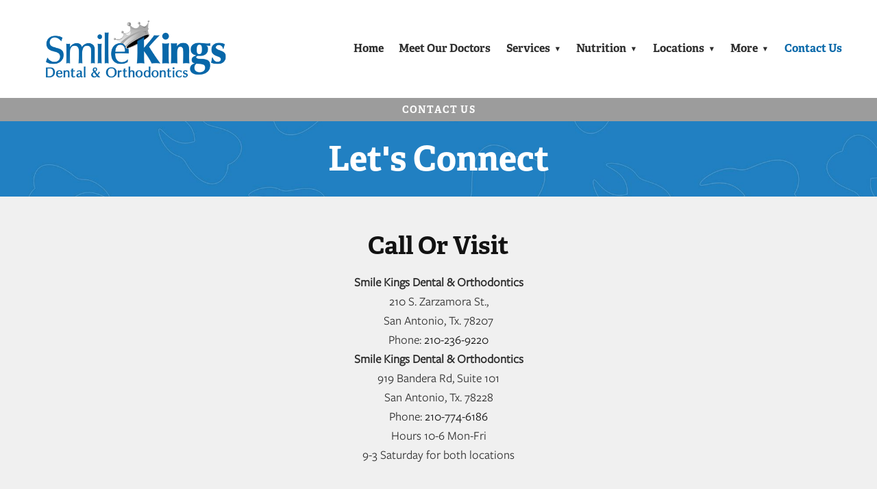

--- FILE ---
content_type: text/html; charset=utf-8
request_url: https://www.google.com/recaptcha/api2/anchor?ar=1&k=6Ld54oIkAAAAAK90TOJiRFdPQBF4uMj6b9DKBXEt&co=aHR0cHM6Ly9mb3Jtcy5tYXJrZXRpbmczNjAuY29tOjQ0Mw..&hl=en&v=PoyoqOPhxBO7pBk68S4YbpHZ&size=invisible&anchor-ms=20000&execute-ms=30000&cb=8h4olbiiqshy
body_size: 48629
content:
<!DOCTYPE HTML><html dir="ltr" lang="en"><head><meta http-equiv="Content-Type" content="text/html; charset=UTF-8">
<meta http-equiv="X-UA-Compatible" content="IE=edge">
<title>reCAPTCHA</title>
<style type="text/css">
/* cyrillic-ext */
@font-face {
  font-family: 'Roboto';
  font-style: normal;
  font-weight: 400;
  font-stretch: 100%;
  src: url(//fonts.gstatic.com/s/roboto/v48/KFO7CnqEu92Fr1ME7kSn66aGLdTylUAMa3GUBHMdazTgWw.woff2) format('woff2');
  unicode-range: U+0460-052F, U+1C80-1C8A, U+20B4, U+2DE0-2DFF, U+A640-A69F, U+FE2E-FE2F;
}
/* cyrillic */
@font-face {
  font-family: 'Roboto';
  font-style: normal;
  font-weight: 400;
  font-stretch: 100%;
  src: url(//fonts.gstatic.com/s/roboto/v48/KFO7CnqEu92Fr1ME7kSn66aGLdTylUAMa3iUBHMdazTgWw.woff2) format('woff2');
  unicode-range: U+0301, U+0400-045F, U+0490-0491, U+04B0-04B1, U+2116;
}
/* greek-ext */
@font-face {
  font-family: 'Roboto';
  font-style: normal;
  font-weight: 400;
  font-stretch: 100%;
  src: url(//fonts.gstatic.com/s/roboto/v48/KFO7CnqEu92Fr1ME7kSn66aGLdTylUAMa3CUBHMdazTgWw.woff2) format('woff2');
  unicode-range: U+1F00-1FFF;
}
/* greek */
@font-face {
  font-family: 'Roboto';
  font-style: normal;
  font-weight: 400;
  font-stretch: 100%;
  src: url(//fonts.gstatic.com/s/roboto/v48/KFO7CnqEu92Fr1ME7kSn66aGLdTylUAMa3-UBHMdazTgWw.woff2) format('woff2');
  unicode-range: U+0370-0377, U+037A-037F, U+0384-038A, U+038C, U+038E-03A1, U+03A3-03FF;
}
/* math */
@font-face {
  font-family: 'Roboto';
  font-style: normal;
  font-weight: 400;
  font-stretch: 100%;
  src: url(//fonts.gstatic.com/s/roboto/v48/KFO7CnqEu92Fr1ME7kSn66aGLdTylUAMawCUBHMdazTgWw.woff2) format('woff2');
  unicode-range: U+0302-0303, U+0305, U+0307-0308, U+0310, U+0312, U+0315, U+031A, U+0326-0327, U+032C, U+032F-0330, U+0332-0333, U+0338, U+033A, U+0346, U+034D, U+0391-03A1, U+03A3-03A9, U+03B1-03C9, U+03D1, U+03D5-03D6, U+03F0-03F1, U+03F4-03F5, U+2016-2017, U+2034-2038, U+203C, U+2040, U+2043, U+2047, U+2050, U+2057, U+205F, U+2070-2071, U+2074-208E, U+2090-209C, U+20D0-20DC, U+20E1, U+20E5-20EF, U+2100-2112, U+2114-2115, U+2117-2121, U+2123-214F, U+2190, U+2192, U+2194-21AE, U+21B0-21E5, U+21F1-21F2, U+21F4-2211, U+2213-2214, U+2216-22FF, U+2308-230B, U+2310, U+2319, U+231C-2321, U+2336-237A, U+237C, U+2395, U+239B-23B7, U+23D0, U+23DC-23E1, U+2474-2475, U+25AF, U+25B3, U+25B7, U+25BD, U+25C1, U+25CA, U+25CC, U+25FB, U+266D-266F, U+27C0-27FF, U+2900-2AFF, U+2B0E-2B11, U+2B30-2B4C, U+2BFE, U+3030, U+FF5B, U+FF5D, U+1D400-1D7FF, U+1EE00-1EEFF;
}
/* symbols */
@font-face {
  font-family: 'Roboto';
  font-style: normal;
  font-weight: 400;
  font-stretch: 100%;
  src: url(//fonts.gstatic.com/s/roboto/v48/KFO7CnqEu92Fr1ME7kSn66aGLdTylUAMaxKUBHMdazTgWw.woff2) format('woff2');
  unicode-range: U+0001-000C, U+000E-001F, U+007F-009F, U+20DD-20E0, U+20E2-20E4, U+2150-218F, U+2190, U+2192, U+2194-2199, U+21AF, U+21E6-21F0, U+21F3, U+2218-2219, U+2299, U+22C4-22C6, U+2300-243F, U+2440-244A, U+2460-24FF, U+25A0-27BF, U+2800-28FF, U+2921-2922, U+2981, U+29BF, U+29EB, U+2B00-2BFF, U+4DC0-4DFF, U+FFF9-FFFB, U+10140-1018E, U+10190-1019C, U+101A0, U+101D0-101FD, U+102E0-102FB, U+10E60-10E7E, U+1D2C0-1D2D3, U+1D2E0-1D37F, U+1F000-1F0FF, U+1F100-1F1AD, U+1F1E6-1F1FF, U+1F30D-1F30F, U+1F315, U+1F31C, U+1F31E, U+1F320-1F32C, U+1F336, U+1F378, U+1F37D, U+1F382, U+1F393-1F39F, U+1F3A7-1F3A8, U+1F3AC-1F3AF, U+1F3C2, U+1F3C4-1F3C6, U+1F3CA-1F3CE, U+1F3D4-1F3E0, U+1F3ED, U+1F3F1-1F3F3, U+1F3F5-1F3F7, U+1F408, U+1F415, U+1F41F, U+1F426, U+1F43F, U+1F441-1F442, U+1F444, U+1F446-1F449, U+1F44C-1F44E, U+1F453, U+1F46A, U+1F47D, U+1F4A3, U+1F4B0, U+1F4B3, U+1F4B9, U+1F4BB, U+1F4BF, U+1F4C8-1F4CB, U+1F4D6, U+1F4DA, U+1F4DF, U+1F4E3-1F4E6, U+1F4EA-1F4ED, U+1F4F7, U+1F4F9-1F4FB, U+1F4FD-1F4FE, U+1F503, U+1F507-1F50B, U+1F50D, U+1F512-1F513, U+1F53E-1F54A, U+1F54F-1F5FA, U+1F610, U+1F650-1F67F, U+1F687, U+1F68D, U+1F691, U+1F694, U+1F698, U+1F6AD, U+1F6B2, U+1F6B9-1F6BA, U+1F6BC, U+1F6C6-1F6CF, U+1F6D3-1F6D7, U+1F6E0-1F6EA, U+1F6F0-1F6F3, U+1F6F7-1F6FC, U+1F700-1F7FF, U+1F800-1F80B, U+1F810-1F847, U+1F850-1F859, U+1F860-1F887, U+1F890-1F8AD, U+1F8B0-1F8BB, U+1F8C0-1F8C1, U+1F900-1F90B, U+1F93B, U+1F946, U+1F984, U+1F996, U+1F9E9, U+1FA00-1FA6F, U+1FA70-1FA7C, U+1FA80-1FA89, U+1FA8F-1FAC6, U+1FACE-1FADC, U+1FADF-1FAE9, U+1FAF0-1FAF8, U+1FB00-1FBFF;
}
/* vietnamese */
@font-face {
  font-family: 'Roboto';
  font-style: normal;
  font-weight: 400;
  font-stretch: 100%;
  src: url(//fonts.gstatic.com/s/roboto/v48/KFO7CnqEu92Fr1ME7kSn66aGLdTylUAMa3OUBHMdazTgWw.woff2) format('woff2');
  unicode-range: U+0102-0103, U+0110-0111, U+0128-0129, U+0168-0169, U+01A0-01A1, U+01AF-01B0, U+0300-0301, U+0303-0304, U+0308-0309, U+0323, U+0329, U+1EA0-1EF9, U+20AB;
}
/* latin-ext */
@font-face {
  font-family: 'Roboto';
  font-style: normal;
  font-weight: 400;
  font-stretch: 100%;
  src: url(//fonts.gstatic.com/s/roboto/v48/KFO7CnqEu92Fr1ME7kSn66aGLdTylUAMa3KUBHMdazTgWw.woff2) format('woff2');
  unicode-range: U+0100-02BA, U+02BD-02C5, U+02C7-02CC, U+02CE-02D7, U+02DD-02FF, U+0304, U+0308, U+0329, U+1D00-1DBF, U+1E00-1E9F, U+1EF2-1EFF, U+2020, U+20A0-20AB, U+20AD-20C0, U+2113, U+2C60-2C7F, U+A720-A7FF;
}
/* latin */
@font-face {
  font-family: 'Roboto';
  font-style: normal;
  font-weight: 400;
  font-stretch: 100%;
  src: url(//fonts.gstatic.com/s/roboto/v48/KFO7CnqEu92Fr1ME7kSn66aGLdTylUAMa3yUBHMdazQ.woff2) format('woff2');
  unicode-range: U+0000-00FF, U+0131, U+0152-0153, U+02BB-02BC, U+02C6, U+02DA, U+02DC, U+0304, U+0308, U+0329, U+2000-206F, U+20AC, U+2122, U+2191, U+2193, U+2212, U+2215, U+FEFF, U+FFFD;
}
/* cyrillic-ext */
@font-face {
  font-family: 'Roboto';
  font-style: normal;
  font-weight: 500;
  font-stretch: 100%;
  src: url(//fonts.gstatic.com/s/roboto/v48/KFO7CnqEu92Fr1ME7kSn66aGLdTylUAMa3GUBHMdazTgWw.woff2) format('woff2');
  unicode-range: U+0460-052F, U+1C80-1C8A, U+20B4, U+2DE0-2DFF, U+A640-A69F, U+FE2E-FE2F;
}
/* cyrillic */
@font-face {
  font-family: 'Roboto';
  font-style: normal;
  font-weight: 500;
  font-stretch: 100%;
  src: url(//fonts.gstatic.com/s/roboto/v48/KFO7CnqEu92Fr1ME7kSn66aGLdTylUAMa3iUBHMdazTgWw.woff2) format('woff2');
  unicode-range: U+0301, U+0400-045F, U+0490-0491, U+04B0-04B1, U+2116;
}
/* greek-ext */
@font-face {
  font-family: 'Roboto';
  font-style: normal;
  font-weight: 500;
  font-stretch: 100%;
  src: url(//fonts.gstatic.com/s/roboto/v48/KFO7CnqEu92Fr1ME7kSn66aGLdTylUAMa3CUBHMdazTgWw.woff2) format('woff2');
  unicode-range: U+1F00-1FFF;
}
/* greek */
@font-face {
  font-family: 'Roboto';
  font-style: normal;
  font-weight: 500;
  font-stretch: 100%;
  src: url(//fonts.gstatic.com/s/roboto/v48/KFO7CnqEu92Fr1ME7kSn66aGLdTylUAMa3-UBHMdazTgWw.woff2) format('woff2');
  unicode-range: U+0370-0377, U+037A-037F, U+0384-038A, U+038C, U+038E-03A1, U+03A3-03FF;
}
/* math */
@font-face {
  font-family: 'Roboto';
  font-style: normal;
  font-weight: 500;
  font-stretch: 100%;
  src: url(//fonts.gstatic.com/s/roboto/v48/KFO7CnqEu92Fr1ME7kSn66aGLdTylUAMawCUBHMdazTgWw.woff2) format('woff2');
  unicode-range: U+0302-0303, U+0305, U+0307-0308, U+0310, U+0312, U+0315, U+031A, U+0326-0327, U+032C, U+032F-0330, U+0332-0333, U+0338, U+033A, U+0346, U+034D, U+0391-03A1, U+03A3-03A9, U+03B1-03C9, U+03D1, U+03D5-03D6, U+03F0-03F1, U+03F4-03F5, U+2016-2017, U+2034-2038, U+203C, U+2040, U+2043, U+2047, U+2050, U+2057, U+205F, U+2070-2071, U+2074-208E, U+2090-209C, U+20D0-20DC, U+20E1, U+20E5-20EF, U+2100-2112, U+2114-2115, U+2117-2121, U+2123-214F, U+2190, U+2192, U+2194-21AE, U+21B0-21E5, U+21F1-21F2, U+21F4-2211, U+2213-2214, U+2216-22FF, U+2308-230B, U+2310, U+2319, U+231C-2321, U+2336-237A, U+237C, U+2395, U+239B-23B7, U+23D0, U+23DC-23E1, U+2474-2475, U+25AF, U+25B3, U+25B7, U+25BD, U+25C1, U+25CA, U+25CC, U+25FB, U+266D-266F, U+27C0-27FF, U+2900-2AFF, U+2B0E-2B11, U+2B30-2B4C, U+2BFE, U+3030, U+FF5B, U+FF5D, U+1D400-1D7FF, U+1EE00-1EEFF;
}
/* symbols */
@font-face {
  font-family: 'Roboto';
  font-style: normal;
  font-weight: 500;
  font-stretch: 100%;
  src: url(//fonts.gstatic.com/s/roboto/v48/KFO7CnqEu92Fr1ME7kSn66aGLdTylUAMaxKUBHMdazTgWw.woff2) format('woff2');
  unicode-range: U+0001-000C, U+000E-001F, U+007F-009F, U+20DD-20E0, U+20E2-20E4, U+2150-218F, U+2190, U+2192, U+2194-2199, U+21AF, U+21E6-21F0, U+21F3, U+2218-2219, U+2299, U+22C4-22C6, U+2300-243F, U+2440-244A, U+2460-24FF, U+25A0-27BF, U+2800-28FF, U+2921-2922, U+2981, U+29BF, U+29EB, U+2B00-2BFF, U+4DC0-4DFF, U+FFF9-FFFB, U+10140-1018E, U+10190-1019C, U+101A0, U+101D0-101FD, U+102E0-102FB, U+10E60-10E7E, U+1D2C0-1D2D3, U+1D2E0-1D37F, U+1F000-1F0FF, U+1F100-1F1AD, U+1F1E6-1F1FF, U+1F30D-1F30F, U+1F315, U+1F31C, U+1F31E, U+1F320-1F32C, U+1F336, U+1F378, U+1F37D, U+1F382, U+1F393-1F39F, U+1F3A7-1F3A8, U+1F3AC-1F3AF, U+1F3C2, U+1F3C4-1F3C6, U+1F3CA-1F3CE, U+1F3D4-1F3E0, U+1F3ED, U+1F3F1-1F3F3, U+1F3F5-1F3F7, U+1F408, U+1F415, U+1F41F, U+1F426, U+1F43F, U+1F441-1F442, U+1F444, U+1F446-1F449, U+1F44C-1F44E, U+1F453, U+1F46A, U+1F47D, U+1F4A3, U+1F4B0, U+1F4B3, U+1F4B9, U+1F4BB, U+1F4BF, U+1F4C8-1F4CB, U+1F4D6, U+1F4DA, U+1F4DF, U+1F4E3-1F4E6, U+1F4EA-1F4ED, U+1F4F7, U+1F4F9-1F4FB, U+1F4FD-1F4FE, U+1F503, U+1F507-1F50B, U+1F50D, U+1F512-1F513, U+1F53E-1F54A, U+1F54F-1F5FA, U+1F610, U+1F650-1F67F, U+1F687, U+1F68D, U+1F691, U+1F694, U+1F698, U+1F6AD, U+1F6B2, U+1F6B9-1F6BA, U+1F6BC, U+1F6C6-1F6CF, U+1F6D3-1F6D7, U+1F6E0-1F6EA, U+1F6F0-1F6F3, U+1F6F7-1F6FC, U+1F700-1F7FF, U+1F800-1F80B, U+1F810-1F847, U+1F850-1F859, U+1F860-1F887, U+1F890-1F8AD, U+1F8B0-1F8BB, U+1F8C0-1F8C1, U+1F900-1F90B, U+1F93B, U+1F946, U+1F984, U+1F996, U+1F9E9, U+1FA00-1FA6F, U+1FA70-1FA7C, U+1FA80-1FA89, U+1FA8F-1FAC6, U+1FACE-1FADC, U+1FADF-1FAE9, U+1FAF0-1FAF8, U+1FB00-1FBFF;
}
/* vietnamese */
@font-face {
  font-family: 'Roboto';
  font-style: normal;
  font-weight: 500;
  font-stretch: 100%;
  src: url(//fonts.gstatic.com/s/roboto/v48/KFO7CnqEu92Fr1ME7kSn66aGLdTylUAMa3OUBHMdazTgWw.woff2) format('woff2');
  unicode-range: U+0102-0103, U+0110-0111, U+0128-0129, U+0168-0169, U+01A0-01A1, U+01AF-01B0, U+0300-0301, U+0303-0304, U+0308-0309, U+0323, U+0329, U+1EA0-1EF9, U+20AB;
}
/* latin-ext */
@font-face {
  font-family: 'Roboto';
  font-style: normal;
  font-weight: 500;
  font-stretch: 100%;
  src: url(//fonts.gstatic.com/s/roboto/v48/KFO7CnqEu92Fr1ME7kSn66aGLdTylUAMa3KUBHMdazTgWw.woff2) format('woff2');
  unicode-range: U+0100-02BA, U+02BD-02C5, U+02C7-02CC, U+02CE-02D7, U+02DD-02FF, U+0304, U+0308, U+0329, U+1D00-1DBF, U+1E00-1E9F, U+1EF2-1EFF, U+2020, U+20A0-20AB, U+20AD-20C0, U+2113, U+2C60-2C7F, U+A720-A7FF;
}
/* latin */
@font-face {
  font-family: 'Roboto';
  font-style: normal;
  font-weight: 500;
  font-stretch: 100%;
  src: url(//fonts.gstatic.com/s/roboto/v48/KFO7CnqEu92Fr1ME7kSn66aGLdTylUAMa3yUBHMdazQ.woff2) format('woff2');
  unicode-range: U+0000-00FF, U+0131, U+0152-0153, U+02BB-02BC, U+02C6, U+02DA, U+02DC, U+0304, U+0308, U+0329, U+2000-206F, U+20AC, U+2122, U+2191, U+2193, U+2212, U+2215, U+FEFF, U+FFFD;
}
/* cyrillic-ext */
@font-face {
  font-family: 'Roboto';
  font-style: normal;
  font-weight: 900;
  font-stretch: 100%;
  src: url(//fonts.gstatic.com/s/roboto/v48/KFO7CnqEu92Fr1ME7kSn66aGLdTylUAMa3GUBHMdazTgWw.woff2) format('woff2');
  unicode-range: U+0460-052F, U+1C80-1C8A, U+20B4, U+2DE0-2DFF, U+A640-A69F, U+FE2E-FE2F;
}
/* cyrillic */
@font-face {
  font-family: 'Roboto';
  font-style: normal;
  font-weight: 900;
  font-stretch: 100%;
  src: url(//fonts.gstatic.com/s/roboto/v48/KFO7CnqEu92Fr1ME7kSn66aGLdTylUAMa3iUBHMdazTgWw.woff2) format('woff2');
  unicode-range: U+0301, U+0400-045F, U+0490-0491, U+04B0-04B1, U+2116;
}
/* greek-ext */
@font-face {
  font-family: 'Roboto';
  font-style: normal;
  font-weight: 900;
  font-stretch: 100%;
  src: url(//fonts.gstatic.com/s/roboto/v48/KFO7CnqEu92Fr1ME7kSn66aGLdTylUAMa3CUBHMdazTgWw.woff2) format('woff2');
  unicode-range: U+1F00-1FFF;
}
/* greek */
@font-face {
  font-family: 'Roboto';
  font-style: normal;
  font-weight: 900;
  font-stretch: 100%;
  src: url(//fonts.gstatic.com/s/roboto/v48/KFO7CnqEu92Fr1ME7kSn66aGLdTylUAMa3-UBHMdazTgWw.woff2) format('woff2');
  unicode-range: U+0370-0377, U+037A-037F, U+0384-038A, U+038C, U+038E-03A1, U+03A3-03FF;
}
/* math */
@font-face {
  font-family: 'Roboto';
  font-style: normal;
  font-weight: 900;
  font-stretch: 100%;
  src: url(//fonts.gstatic.com/s/roboto/v48/KFO7CnqEu92Fr1ME7kSn66aGLdTylUAMawCUBHMdazTgWw.woff2) format('woff2');
  unicode-range: U+0302-0303, U+0305, U+0307-0308, U+0310, U+0312, U+0315, U+031A, U+0326-0327, U+032C, U+032F-0330, U+0332-0333, U+0338, U+033A, U+0346, U+034D, U+0391-03A1, U+03A3-03A9, U+03B1-03C9, U+03D1, U+03D5-03D6, U+03F0-03F1, U+03F4-03F5, U+2016-2017, U+2034-2038, U+203C, U+2040, U+2043, U+2047, U+2050, U+2057, U+205F, U+2070-2071, U+2074-208E, U+2090-209C, U+20D0-20DC, U+20E1, U+20E5-20EF, U+2100-2112, U+2114-2115, U+2117-2121, U+2123-214F, U+2190, U+2192, U+2194-21AE, U+21B0-21E5, U+21F1-21F2, U+21F4-2211, U+2213-2214, U+2216-22FF, U+2308-230B, U+2310, U+2319, U+231C-2321, U+2336-237A, U+237C, U+2395, U+239B-23B7, U+23D0, U+23DC-23E1, U+2474-2475, U+25AF, U+25B3, U+25B7, U+25BD, U+25C1, U+25CA, U+25CC, U+25FB, U+266D-266F, U+27C0-27FF, U+2900-2AFF, U+2B0E-2B11, U+2B30-2B4C, U+2BFE, U+3030, U+FF5B, U+FF5D, U+1D400-1D7FF, U+1EE00-1EEFF;
}
/* symbols */
@font-face {
  font-family: 'Roboto';
  font-style: normal;
  font-weight: 900;
  font-stretch: 100%;
  src: url(//fonts.gstatic.com/s/roboto/v48/KFO7CnqEu92Fr1ME7kSn66aGLdTylUAMaxKUBHMdazTgWw.woff2) format('woff2');
  unicode-range: U+0001-000C, U+000E-001F, U+007F-009F, U+20DD-20E0, U+20E2-20E4, U+2150-218F, U+2190, U+2192, U+2194-2199, U+21AF, U+21E6-21F0, U+21F3, U+2218-2219, U+2299, U+22C4-22C6, U+2300-243F, U+2440-244A, U+2460-24FF, U+25A0-27BF, U+2800-28FF, U+2921-2922, U+2981, U+29BF, U+29EB, U+2B00-2BFF, U+4DC0-4DFF, U+FFF9-FFFB, U+10140-1018E, U+10190-1019C, U+101A0, U+101D0-101FD, U+102E0-102FB, U+10E60-10E7E, U+1D2C0-1D2D3, U+1D2E0-1D37F, U+1F000-1F0FF, U+1F100-1F1AD, U+1F1E6-1F1FF, U+1F30D-1F30F, U+1F315, U+1F31C, U+1F31E, U+1F320-1F32C, U+1F336, U+1F378, U+1F37D, U+1F382, U+1F393-1F39F, U+1F3A7-1F3A8, U+1F3AC-1F3AF, U+1F3C2, U+1F3C4-1F3C6, U+1F3CA-1F3CE, U+1F3D4-1F3E0, U+1F3ED, U+1F3F1-1F3F3, U+1F3F5-1F3F7, U+1F408, U+1F415, U+1F41F, U+1F426, U+1F43F, U+1F441-1F442, U+1F444, U+1F446-1F449, U+1F44C-1F44E, U+1F453, U+1F46A, U+1F47D, U+1F4A3, U+1F4B0, U+1F4B3, U+1F4B9, U+1F4BB, U+1F4BF, U+1F4C8-1F4CB, U+1F4D6, U+1F4DA, U+1F4DF, U+1F4E3-1F4E6, U+1F4EA-1F4ED, U+1F4F7, U+1F4F9-1F4FB, U+1F4FD-1F4FE, U+1F503, U+1F507-1F50B, U+1F50D, U+1F512-1F513, U+1F53E-1F54A, U+1F54F-1F5FA, U+1F610, U+1F650-1F67F, U+1F687, U+1F68D, U+1F691, U+1F694, U+1F698, U+1F6AD, U+1F6B2, U+1F6B9-1F6BA, U+1F6BC, U+1F6C6-1F6CF, U+1F6D3-1F6D7, U+1F6E0-1F6EA, U+1F6F0-1F6F3, U+1F6F7-1F6FC, U+1F700-1F7FF, U+1F800-1F80B, U+1F810-1F847, U+1F850-1F859, U+1F860-1F887, U+1F890-1F8AD, U+1F8B0-1F8BB, U+1F8C0-1F8C1, U+1F900-1F90B, U+1F93B, U+1F946, U+1F984, U+1F996, U+1F9E9, U+1FA00-1FA6F, U+1FA70-1FA7C, U+1FA80-1FA89, U+1FA8F-1FAC6, U+1FACE-1FADC, U+1FADF-1FAE9, U+1FAF0-1FAF8, U+1FB00-1FBFF;
}
/* vietnamese */
@font-face {
  font-family: 'Roboto';
  font-style: normal;
  font-weight: 900;
  font-stretch: 100%;
  src: url(//fonts.gstatic.com/s/roboto/v48/KFO7CnqEu92Fr1ME7kSn66aGLdTylUAMa3OUBHMdazTgWw.woff2) format('woff2');
  unicode-range: U+0102-0103, U+0110-0111, U+0128-0129, U+0168-0169, U+01A0-01A1, U+01AF-01B0, U+0300-0301, U+0303-0304, U+0308-0309, U+0323, U+0329, U+1EA0-1EF9, U+20AB;
}
/* latin-ext */
@font-face {
  font-family: 'Roboto';
  font-style: normal;
  font-weight: 900;
  font-stretch: 100%;
  src: url(//fonts.gstatic.com/s/roboto/v48/KFO7CnqEu92Fr1ME7kSn66aGLdTylUAMa3KUBHMdazTgWw.woff2) format('woff2');
  unicode-range: U+0100-02BA, U+02BD-02C5, U+02C7-02CC, U+02CE-02D7, U+02DD-02FF, U+0304, U+0308, U+0329, U+1D00-1DBF, U+1E00-1E9F, U+1EF2-1EFF, U+2020, U+20A0-20AB, U+20AD-20C0, U+2113, U+2C60-2C7F, U+A720-A7FF;
}
/* latin */
@font-face {
  font-family: 'Roboto';
  font-style: normal;
  font-weight: 900;
  font-stretch: 100%;
  src: url(//fonts.gstatic.com/s/roboto/v48/KFO7CnqEu92Fr1ME7kSn66aGLdTylUAMa3yUBHMdazQ.woff2) format('woff2');
  unicode-range: U+0000-00FF, U+0131, U+0152-0153, U+02BB-02BC, U+02C6, U+02DA, U+02DC, U+0304, U+0308, U+0329, U+2000-206F, U+20AC, U+2122, U+2191, U+2193, U+2212, U+2215, U+FEFF, U+FFFD;
}

</style>
<link rel="stylesheet" type="text/css" href="https://www.gstatic.com/recaptcha/releases/PoyoqOPhxBO7pBk68S4YbpHZ/styles__ltr.css">
<script nonce="vlIHWqWAVMci3GSMlvW_Fw" type="text/javascript">window['__recaptcha_api'] = 'https://www.google.com/recaptcha/api2/';</script>
<script type="text/javascript" src="https://www.gstatic.com/recaptcha/releases/PoyoqOPhxBO7pBk68S4YbpHZ/recaptcha__en.js" nonce="vlIHWqWAVMci3GSMlvW_Fw">
      
    </script></head>
<body><div id="rc-anchor-alert" class="rc-anchor-alert"></div>
<input type="hidden" id="recaptcha-token" value="[base64]">
<script type="text/javascript" nonce="vlIHWqWAVMci3GSMlvW_Fw">
      recaptcha.anchor.Main.init("[\x22ainput\x22,[\x22bgdata\x22,\x22\x22,\[base64]/[base64]/bmV3IFpbdF0obVswXSk6Sz09Mj9uZXcgWlt0XShtWzBdLG1bMV0pOks9PTM/bmV3IFpbdF0obVswXSxtWzFdLG1bMl0pOks9PTQ/[base64]/[base64]/[base64]/[base64]/[base64]/[base64]/[base64]/[base64]/[base64]/[base64]/[base64]/[base64]/[base64]/[base64]\\u003d\\u003d\x22,\[base64]\\u003d\x22,\[base64]/ChsKKwq0cX8OMKsKbwpUJNMKbdMOMwq3DuTk8woEQQAPDg8KAV8OHDMOtwpRzw6HCp8OwPwZOXcKiM8OLQMK0MgBFIMKFw6bCizvDlMOswpJXD8KxGGQqZMO2wpLCgsOmdcOGw4URA8Onw5IMT1/[base64]/[base64]/[base64]/w7YvaMO9wr8Jw61Nwpttw4zDrMKlZMOawpsFw74kSMOBPMKMw5zDoMK3AFFEw4jCilUrbkNGd8KuYBx1wqXDrFXCtRtvd8KmfMKxUSvCiUXDpcOjw5PCjMOYw4o+LHjCrgd2wqdeSB8tLcKWaklEFl3CrTN5SXRIUHBrYlYKPC3DqxI1S8Kzw65vw5DCp8O/NsOWw6QTw5V8b3bCs8O1wodMPCXCoD5LwrHDscKPAMOGwpR7AsKjwonDsMOLw63DgTDCp8K8w5hdXTvDnMKbYsKwG8KsUBtXNBFjWh/CjMKkw4bCmTjDq8KrwpNDdcOHwrpuLsKfC8OuIcO7DXzDgS7DgMKaLmPDvMK9EHAxfsKzKCwZbsOqDxfDmcKBw78mw6XDmcKewpMKwp4awpTDqmHDhU3Ck8KHesK/EznClcK6MWnCjsKsJsKew6AUw4ZkSnAAw74MET7CrcKEw4vDm19PwoRJb8KPDsOoG8K1wr02MHVdw7PDvcK8AcK4w7zCq8KCSWF7ScK1w5PDs8K+w6DCnMKIP2bCt8Oaw7TCsUvDlAHDuCcjDD3DmsOGwqUGA8Kaw6NHEcOlb8OCw4ESYlTCoyXCuk/Dk1TDlsOBFSLDjTI0w4fDmALCi8OhL0hvw73CkMOAw6QBw4F4EEQvLUN5MsKew7p2w4Egw4LDiwdSw4Isw5lJw58bwqbCi8K8VsOfOVd/LcKnwrR6HMOgw4/DusKsw5VsGsOFw45hCFpgdcOLQnzCgsKrwoZQw5x0w7LDh8OiHcK2Y0XDicOLwo4ODMK5YSpTMsKCRxFKMG9cMsKWXmTCqCbDlixdM3LClTkYwoJxwpIjw7jCscK2wrHCgMKkZcKqAWHDrHTDgzAvY8KwAsKjQQ0ow6/CoQJ+c8K2w5Nhw68jwqkZw61Kw5PDosKcd8K3DsKhTVIJw7d/w58SwqfCl3AkRFfDmlM6OlRfw6F8LxMow5YgTxvDtsK1GwV+NVYyw6DCtT1SOMKCw48JworCkMKoSlZmw4/DlWUpw7oiA0/Cp1NwFsO+w4wtw4LCk8OOcsOCGSfDgVFxwrHDtsKrXlwZw6nCkWgVw6zCvFrDpcKyw5sXK8KlwrFEBcOOdQ7CqRFLwphCw5UmwqzDiB7DpMKzAHvDjS3DoSrDmDLDhmZywr9/eWXCoybChHoIbMKmw7TDqcKNLyPDvkA6w5/CisOvwoMFbkHCssKaVMOTOcOswq05MxHCscKlNB/DvcKwKFZAEMOew5XCnjDCuMKOw5LCun3CjhkYw4zDmcKLbMK7w7LCu8O9w7TCtV/DvjUEMcOEGGfCkXvDnG4EHcOEBRk4w5hEPDRTCMO7woXCl8KrV8KMw7nDhVwiwo4qworCmDfDmMOgwrxAwqLDiTDDoTTDuElWesOIHGjCuybDqhvCsMOew6cpw4/[base64]/CoRfCjMKLOBNuaMKIOyPChnXCtW9eXx8cw5TCkcKLwrzCsVjCq8OKwqImB8K/w4vCqWrCscK5VMKqw7czGcKbwpzDnV7DlA3CvMKKwpzCuRXDlMKIS8OHw5PCqWRrEMKewrM8asOORGxPbcKcwqkyw6Niwr7Dt1k1w4XDr2ofNGB6EcOyGHNBSwfDuUN6aT1qOxEobBvDmxLDv1LChBLCh8KuaAPDrSPDsV1Jw5bDuS1Vwpxgw6DDsyrDphVECW/CmERTwoHDrjTDqMOAfmDDpjVnwrZ7FUXCtcKYw4t5w7zCiSMoKyUZwr49S8KPQlbCnMOTw5YRW8K1HMK6w7UAwpVXwr0fwrLChcKNdSLCpRrDocOrccKYw5Iww6bCicOTw4TDnQjCk33Dhzg7FsKywqszwqERw4paIMOAW8OtwqjDgcOpRR/CvHfDrsOPw53ChnnDvsK6wqNXwokGwrh7wqcUacOTdyDCjsK3S2NQDMKdw4ZefX8kw4QJwqzDgjJwX8Oww7F4w5FJasO/ccKMwrvDpMKWXnrCkSzCl3LDscOGC8O3wpQVO3nCiSDCp8KIwoDDrMKJw7fCu2vCoMOQwovCnMOmwoDCjsOMI8KkVUh/Fj7CmsOdw5jDlg9PXwtHG8OHKDsYwrfCnRLDlsOSworDi8OAw73DvD/DmgACw53CsxbDlWMBw7HDlsKmJMKUw5bDk8Oyw6AcwqF8w47CiWEHw4h6w6tXf8KpwpbDr8O7KsKSwprClRvClcKVwpXCoMKTb3LChcOvw6w2w7N2w7kHw7I9w7LCsnLCu8OAwp/DisO4w4fCgsOIw7dxw7rDuiPDlC06w5fDpnLCm8KTJ1xZWCTCo1vCnlZRWk0dwp/Ck8KJwo/DnMK/[base64]/CmcKXwqMyc8K2EsO3GsOiw6HDvyAMehFcw7DCuhtzw4HCqsOWwptAFMOTwohbw4/Cm8OrwqtMw75qag5DdcK5w4NEw7hjGWbCjsKcGUMWw406M0/[base64]/wqMnwqpdPMOhdsOsXx09w7XCrAVWEyw7UsOZw6AdbMOMwozCu14/woTCjcO1woxSw4R9wqLCqsKBw4bCssObEjHDiMK+wq0Zwphjwq0iwrQcO8OKY8OSw4xKw7wEOl7CpVvCscO8UcOiczk+wpouZsKPagnChRgtTsK6AsKBesOSPMOywp/CqcOcw63CoMO5KsO1cMKXw6/Ciwphw6vDsxbDuMK+VkrCngpfNsO6QcOIwqLCjxAmZMKFAMOdwpRvS8KgVxolAyHChzYGwqPDoMOkw4BUwoQ5EF54HDfCi1DDvsKGw6sgQzBdwrTDvCrDoUFbVgsBQ8OBwrhiNjlxKMOAwrjDgsO8WcKIwq5/WmcmEMO/w5UNGsKzw5TCnsOWCsOBLzFiwoLCkXfDlMOLeyLCsMOhZWEzw4rDh2PDvk/DgyARwp1Kw5ofw4JqwqfDoCLCgyzDkyRFw7oYw4Q7w5bDjsK5woXCscOUEF/Dj8OKZw9cw6ZXwqc4wqlsw5dWBCxzwpLDqcOLwr7DjsKswp1OXHBewrZFc0/[base64]/[base64]/Dl8O1XQHCgcOIbU1Tw7hjdcKxw7Uow4ttIG8YwoLDs0vDpmzDg8KENMOnL17DvAxkZcKgw6PDr8OtwrbDmgZJeRjCvEzDj8K7worDonjCpWLDisOfGxrDqDHDinDDnRbDtmzDmsK/wqEebMKff07CsHR8GT3ChcOdw5AKwqkOfMO2wolzwqXCvMODw5c8wrfDl8Kaw7XCtWfDhTAswrrDqxzCshw+alppaX8GwpY9fsO6wrxvw6RCwrbDlCTDg1phBA9Aw5/Cn8OUJB18woTDo8K1w4HCpsOGEQTCtcKEQHHCixzDp3XDlcOLw57Ctg9Uwr4+UxBPEsKaI23DnmIkUUbDqcK+wqHDksK0XTjDssOXwpczO8KYwqHDm8K+w6bCsMOrWcOGwpZZw6ksw6bCscKKw6fCvMK3wq7DlsKUw4jCukt8USrCj8OKGsK2JU1MwpN/wrrCkcK7w63DoQnCt8K/wq3DmD1MB1EpDEnCo2/DkcOEwodMwooYK8KxwpPCmMKaw6ccw6NTw6JFwrd0wo5NJ8OaX8KBI8OeScKcw7M5OMONXsOJwo3CkSjCnsOxInbCocOCw7JLwqk9V2VocxDCm0AJwr/DusO/XUFywpHCsD7CrTpXYsOWfx5ESgMyDcK5dXFsYsOjAsOdB0zDoMOQbGbDs8KwwohjJUjCs8KkwrHDnE7DonjDn3VMw5vCjMKofMKbCMO/d0/[base64]/w7tVc1jCrsO/w6HCrj1tw5LDiH3ChcONJ2Vyw55vaMOkw6p2B8KITMK7BMKqwrfCocKEwqwPIsKFw5AmByjCoyMVGnbDvwJrbsKPB8KyMy80w55GwovDr8OGfMO3w4rDlcONWMO3aMO9WcKmwr/Dp2/[base64]/CgVfChkHCmSLCqi/CiwJ9VMKgL8OYw5xcPic/BMOnw6jCtzcQZMK9w71ZDcKcH8Ogwr0TwpcIwqwjw6fDp03CpcOgVsKxE8OxABjDusK2wopvKUTDpl1Vw6dhw4rDglEew5EVWm1icl/ChQgqH8KBCMOjw6t4Y8ODw7rCgsOkwoMnGyLDuMKSw5rDv8KcdcKJAwYxCEEgw7QJw5gDw744wpzDhBvCqMKvw6o9wrNhA8ORFRDCsC1awpnCg8OjwrHCuS/CmwQzc8K2dcK0JcO/NcKYAUjCszgDOC4VemDDow5Ywo/CiMOxQsK6w5ERb8OGbMKJKsKHFHhuRxxvCTTDolIwwqFRw4PDvEYwW8Kww5LDncOlHsK2w55hNVIVGcOnwpTCljLDgDPCrMOGY0hVw6AWw4Vxd8KCKQPCqsO7wq3ChhXCiRkmw7PDsRrDgB7CgkZJwpPDn8K7woUCw4cbbMKpN2XCrsKfHsO1w4/DohYQw53Du8KeE2sbWsO3IUMdVMOwVGXDn8KLw63DsWdFAxQAwpnCpcOnw49iwpHDhUnCswZ9w7XDpCtWwq4uagMuSG/[base64]/CnsKfwq3CqkTCinYEwpQFw6h0wqXCk1/CgsOeNsK1w4IcOMK3TsO0wrFMRsOEw48Uwq3DmsKnw5HDrHPCpUBbVsOXw609Pz7CnsKSTsKSRMOZBC0jclrCqcOiCjdyW8KPFMOrw4x3F0LDsSYKDgsvwpx/w59gBMO9Q8KVw7DDgjDCrmJbZijDjjLDqsKZE8KTbEEWw6wtIh3DhGU9wqU4w5jCtMKTH2PDrlbCmMK4WMKyScOow6c/B8OXPcK0Rk7DpCJ6IcOUw4zCmQc+w7DDkMOWW8KdVsKxP3BXw44vw6sow5RYfQ8KJmzChzTDj8OxSB1Gw7DCocKyw7bCqU5aw5YxwrDDixHDuRAlwqvChMO/[base64]/Cgzpcw6s0BlnDtcKhwqLCusK7wqzDv1Bzw7/[base64]/CjBrDoMO9BmfDtEcRwrfDmsKCwqAVYMOIKUfDk8KWd27CvEszXsOsBMKFwovDv8K/c8KFLMOtJn94wp7CnsKRwpPDm8KrDQfDosOww7VYB8KFwqXDsMOow5wLDQfCjcOJUAY8DlTDn8OJw5LCrsKYUUwwWMORFcOvwpE8w54HVFHCsMKwwoUIw43DiFnCpT7Du8KLQsOtUREsXcOYw4Qiw6/Cgw7Dt8K2eMOjUQfDlMK5f8K9w7EkdxgjIRhDbcOLIFzCs8OKasOuw7vDp8OqFsO6w6tnwobCsMKiw4g5wogoPcOwGgF6w65hdMOpw7JowqcgwrjChcKgwrPCjyjCtMKRUMKEGCx4MWhiSsOTacOCw41/w6jDjsKRw7rClcKHw5PCvVdIRgkSMC8CWxBmw4bCocKqCMOdeRXClUTDjsORwpDDlDjDtcOswq1vPkbDjlBrw5JHKsOkwrg1wo9RblTDmMO2UcOpw6RhPgVAw7PCtsOPJg/ChcOKw5fDqH7DncKXMFQ8wqp2w6cZUcOKwq57c1/Chx59w7YGGsOHWHTDuR/CoS3CqX5/BsOgLsKLLMK3DsOpNsOHwokLekVqCmHCvcOwS2nDpcKww5fCpU7CiMOKw6U6YinDqyrClWFjwpMKScKEB8OSwpF/TWIwScOqwp9CLMKsXw7DmgHDhjA6KRNhasKcwoV/fMKvwpVGwrZPw6fCsQtxwotRWUDDjMONasOrWAHDvzFjLWDDjkfCrcOKasORFxgEWHbDu8OjwpLDrifDhhU/wrnCpCrCnMKJw4jDicOzPsOnw6zDgsKMdwoyH8Kzw5fDuF4vw5jDrF7Dq8KJK0PDm3JDTFILw4XCsArCr8K4wp/CiU1xwpN5w7B0wqglU0HDjlTDvMKRw4TCq8KeQMK4YUNDYxDDosKtGQnDjX4hwqXCnltiw5dqGXtAcClSw7rCisKPIwcEwrzClnFmw5IewoPCksO4anDDgsKzwp/ClE/[base64]/[base64]/Du1x3Vj0VZMK5ZTA/e3vCtcKEQSUOesO4BcO9wq4hw7NnesKuSFIuwoLCncKuNxDDm8KyAcKGw651wpcsfy97wpfCrDPDngNyw5B/w7A6bMOfwqpETgPDh8Kbfngww4XDjsKpw7jDosONw7PDn3vDkBzCvnrDu0jDr8KvRkDCp3AKKsKaw7JWw5rCvGvDlMOwOFbDnW/Do8OuRsORG8Kawo/Ct3s6w6kawokGLsKIwr5TwpbDmU7Dn8KTMzPCtAsKT8OMKlbDqSYcJGRpRMKDwrHCj8OBw7tCMX/CvsKvThlowq0ECWTCni3Cg8OKBMOmRMONWsOhw7zChSrDn2nCk8K2w71vwo9yYcKjwobCqFrDqm3DuEjDgEzDii/ClkPDmz4NQ1jDonkzZQt4B8KvYQbDrcOXwrfDpMKXwp1Ow6o9w7DDsFbCt21uYsK4OQo6UQLCiMOdLiLDucOLwpXDjTZFC0vCksKRwp9Oa8KZwrAlwqQKDsK8dFIHEMOEw6lBW3hEwpUZb8Kpwokiwpd3I8O6cTLDtcOAw6Y5w6vCssOKTMKQw65SRcKseF/DtVTCj1zCiXpZw5Ujdk1NHxfCg191cMKlw4Naw6DChcKBw6jCt3cKK8KLR8O9QGN9EsKzw4c2wqjCiTVQwqhswrREwp7CrThWIUpPOcKIwoPDlzzCp8K5wrbCrC3CjVPDiUIAwpPDnCdRwr3CimZbTcOIRBIEM8OoXcKOCH/CrMKbGMKVwpLDhMOFYk5KwqpSXhhzw7p4w7vCiMOVw73DkxHDpsOww41uScOQZx7CgcKNUmZjwrTCu2bCosOzA8KDQUdcOyXCqMOpw4LChHHCqS/[base64]/[base64]/[base64]/DqsO/[base64]/P8KQeMOGVQR0PXbDrUYGb1/Cvmcsw6AgwqPCq8KpcMO3wrDDn8O9wprCl1BLAMKFblLCrz0dw5nCpMK5bSFfZ8Kfw6UQw68sOhbDgMKsD8K4SFzDv13DlMKbw6FlHFsDUnhCw5dAwqZcwoPDrcKCw5nCjh/CjVxKTsKxw5YsNjPClMOTwqVpAhBcwpEucMKacQ3Chik8w4DCqTvCm3B/VEoPBBLCtBVpwrHDs8OuPTNdPcKEwrweH8Kgw6HDllILKW4dcMOCbMKrwrLDhMOHwpI/w7bDgxXDvsKOwpQ4w7Zdw60HHVPDtVJxw5jCs27CmMKPVsK5wrYIwpbCq8KEUMOHesKHwqtRJ0DCoEIuP8KaVcOxJsKLwo4dJEHClcONZ8KTw6PCpMOowpMUOwlIw4fClsOeFMOuwpdxPXjDogjCk8OlAMOVDl8iw5/Di8KQw7IgR8OXwrxSF8OqwpZUOMKdwpplE8KfOBEiwrgZw4PDgMK/w5/Cg8KwUsKAw5nChFBaw4vCgkvCv8OQWcKwNcKTwpU6VcK1LsK5wq41RMOmw5bDj8KIfRwuw5p2I8OIwqx/wo5xwpzDlgDCmXfCpsKQwo/[base64]/CkMKzPz7DgmocT3F5FwsBw5sAwo/CtifChcK2wrfCtg1SwrvCilElw7zCtAAgBizDrnvCu8KNw50iw6bCnsK7w7vCsMKNw6ckWHUHCMK3F0Jow53CsMOAEcOjBMOOR8KFwrbCinc6Z8K/[base64]/Cmzwrw5vCtsKow57DiwMRDXN9wrlaQMK1wpMiwrDDiTDDqSvDgUtJWArCoMKsw4bDncOPUzLDvE/Cnj/DhQrCjsKUZsKIDcK3wqYUD8KOw6BIasKvwo4fbcO1w6Y+f3hZL2fCvMOBCkHDlzfDnzXDkA/CohcyB8KgOTktwofDucKow7Jhwq9iCsOXdwjDlD/CvMKRw7BWZVPDpMOBwq85NsORwo/DisKZbsOSw5bCpgk2w4rDuklnOsKtwrzCscOvEsKLBMOow44IW8KCw51ee8OHwovDiz/DgcK2K1jCncOpX8O6AcOvw5HDp8OSYyLDq8O9wo3CqcOZesOiwqrDpcOKw5lcwroGIE4yw75ATnswVyDDmV/DncO3B8KGZ8OYw45KXsOWF8K2w6oOwqXCnsKWw7jDrgDDh8K/TsOuRAJQIzHDpcOJOMOow47Dl8KswqpTw6nDpTILH1DCtQQZfXYlFG4Vw5sXEsOLwpdHKg7CiE7DsMOtwq4Owpl0C8OULRTDllQnfMKYI0F6w6/DtMO+acKqcUN2w402FijCgcOhSCLDv2kRwrLCqcOcw5oaw7rCmMK7f8O4akbDmmvCjsOvw6/CmEwnwq/Ch8OiwrLDihAGwqVHw7gxVMKTPsKgwqTDj2pIwosewrnDrQotwq3Du8KxdH7DjMOtOMOtJRoxAkzCnA1OwqTDmcOIScOOwqrCqsKDER4sw51Gw7k4QcOhNcKEAi9AA8O4UV8Ww7cREMOGw6jCjk44RsKSfsO3McK3w5QwwoUjw4/DqMODw5rCugkDRi/[base64]/CgARYM0XDvsK+DcKZMcKUOsKUDTMxw443LT7Dp3PCkMOrwr/DhsOfwoF4P1HDuMOhKUvDmlJGOQdvOMKBBcKHfsK2w7fCsDjDmMKGw63Dl2gmOhJ/w53DqMK5CMO0UMK8w5QxwrvCjsKLcsKawrE6wqrDpy0AOgpZw4DCr3QWEMORw4ALwpjDnsOcTi56AsKdODfCiBvDtsOhJsKEPD/CjcOJwr3CmR3Cm8OicAkXwqhQeSPDhmExw6kjFsKawrM/AcOrQ2LCkUp3w7ovwrHDhT9Uwr5tfMOccHzCkDLCmVx+J0p2wplhwoXClk4mwodCw6RFRRDDt8KPMsOswrnCqGIUZA9cGTXDsMOww43DqMKQw6oQP8O0TTcrwpLDhwx7w6fDisKkGXLDjMK6wpAHInbCgyN/w5gCwprCnlsQTcKtYExzw6cNEsKjwoUCwoZMecOabcKyw4xjDBXDimvCscKHA8OeFsKRGMOAw4zDisKKwrsmwpnDmREWw63DoD7Cm0hDw4U/LsOMAA/DhMOGwqfDtMO9S8KdUsKcNUkpwqxEwogTScOhw67DiC/[base64]/Dqw8bw7DDvMKIwpJPw7/CjDYDwrzCtGHCusKAwp87w5MGV8KoNS17wprDvBDCpW3DiF7DplbClMKCLnllwqkHw5rCgBvCkMOGw54PwpBIfsOLwpHDusK0woLCjRx7wq/DhMOiGAA0wo/CkgdULmhCw53DlWZECizCuQDCmXHCrcOnwqvDh0vDpWTClMK8BVdowpfDkMK9wqjDlsO3JMKHwqkaaj/[base64]/dAkyw7Y8wqEHO8KrwovDrB7DksKXw4bCncO2H0NuwqdMwrvDtsKLwp01U8KcIl/[base64]/ClEXDiMKDSSMaZQlSw50VI8KEwqNAw6HCj3RMw6PDlS3DkcOBw4vDo13DjR3DixJ8wprDqDpyRMORKwLChiXDqcKPw5YkHRRSw5JOe8OOasOMImQPazTCnXfCncKyBsOic8OyVGrCrMKHbcOCakfClgnCrcKpFcOUw6PDkzcVFD4xwp/DmcK3w4bDssORw7XCnsKiRH91w7jDrCTDjMOqw6sCS3zCusOKTiZtwrHDssK/w6QFw7zCr28ww50WwrJXaF7DkxkCw67DgcOACMKlw617OgpNIxrDrcKuKVbCsMOSRHlBwqbCj1ZGw5HDmMOqCsOMw5PCqsKpd2M3dcOiwoY9AsOAUkJ6MsOkw57DlsOJwrHCrMKkbcKqwpQ3F8Kdwp/CjEjDhsO5ZlrDngEAwq0gwrPCqsK8wo92X37Cr8OYBk5GPXxrwr3DhU0ww7rCrMKHZ8OsN3Izw6wTA8KZw5HCs8OpwpfCicOjQEZVDjVlC1cFwqLDskBqRsO+wqYHwr9RMsKiEMKfBsOTw5zDhsKqNMOzwq/CvcKvw7stw4k/[base64]/w6kkMSgbV8KnwrnDqcKywotDw4cEw5XDn8KqY8OKwrsGD8KMwrIDw5XCisO3w5BkIMOeMMObW8O1w51Tw5ZMw41Xw4DClDczw4PCscKew5YfdcOPJh/CgcOPDHrCs0nDsMOowp/[base64]/Do8O0w50Wf8OtwohqfsKeScK3w4QFw6bDtsKIfDnDlcKGw7/[base64]/[base64]/LHEOWCpgwrDDox8dL8OXNcKEKlMWa0hzKcOYw6jCisKSccKoA3FJIyLDvzk0VW7Cj8KNwqPDul/DunvDnMOswpbCkzrDrRrCqMOvFcKUOMOdwoDDrcO9YsKYQsOQwobCrSHCgxrCukUow5vCm8OpLwt7wprDjx9Dw6o4w6xqw7lzCCwAwqkWw5hyUiJobGPDgmbDq8OwcCVFwooYTCXCl1wdWMKPN8Opw4zCpgDCosKcwp/Cj8K5XsK5Sn/CvhZ+w5XDrBfDu8OGw6Mdwo7Dp8KTOBvDrzgfwqDDiiJIUBLDhMOkwqoYw5/DqkdlZsKywrlgwqXDiMO/w4fDn3dVwpTCj8K4wopNwpZkHcOcw5HCocKGBsOzE8K/w7DCjcK6w61fw53CvMKfw51cVsKxQcORKcOfw6jCo0HCgMO3ACLDjVvCpFVMwoTDicKNUMO/wqUswpYvHVkcwrMmCsKGwpIVADR0wps0wpHDtWrCqcKPPFIUw7XCuRRTesO3wrHDs8KHwqLCqk/Cs8KsZCoYwpXCl2MgD8OkwoxQwpDCjcOZw4tZw6RFwrXCrkxoTDvCkMOtHw57w6LCvcKrOht4w67CnkPCpjstHzvCsHQ6GRTCqGrCgT9THXXClsK4w7HCnA/[base64]/Dk8KDw4jDqx/CrMKRw5/Dm8OwHGvDr8KTU8Ouw5Q8WsKWJ8OcVsKgA1lbwpkOCMKtGG3CnG7CnmXDlsOwSgDDmW7CjsOKwpDDgV7CjcOywq4LN3c+woxcw60jwqPCusK1VcK/DcK/[base64]/In5fecKmwrTCj8KzYsOGQcOvwqAva8OawpbDtsO1P0V7wpXCi3wXLht2w5vDgsODAsOzKiTCsFU7wpl2MxbCvMOFw5FRJwNAD8OjwrUTf8KoL8KFwp1Yw6xbYRnCh1RcwprChsK2M0B/[base64]/CtcO2w7J0wpgLB8OkXMKVSUB3KcK7w55+wrcNw5bChcOQHcOSEnrCgMKoNMK/wqPCjh9Ww4HDglPCqSzCpsOpw6XDsMKQwpIbw7U/[base64]/[base64]/ColLClUjCkcK0wpLChwAswpPCs8KSwr09YsOZw6pIdWDDqEMGZ8Kqw7BPw5XCs8O8wq7DpMK0e3TDgcKXw77CsB3CuMO8PsOew7fCvMK4wrHCkUgFC8K2T0hUw6sDwoBmwpNjw60fw4jCg1sGJ8Klwo5Uw5gBMm0jw4zCuxnDpcO8w63Cgz3CisO4w5/DqsKLfmpGEHJmChA5EMORw7HDmsKTw7Q3JwVRRMK9w5wAN1jDjksZanjCq3pgMQ13wo/DnMKREndUw5Jpw71Twp/DkEfDj8OHCFzDp8Otw6QlwqoBwr1nw4/CnQ1JEMKwYMKewpVxw7kcA8OxYSQoI1DDkAzDosOXwqXDj2BVw63CklbDtcKhJUDCocO7M8Obw7MbAEvCvVoyQ0nDkcK7ZMOdwqIWwpJQNAh5w5HCtsKeBMKDwqFRwovCssK8d8OjWH0/[base64]/[base64]/[base64]/DjETDksOlHRsVNMK3wqJHwrwNw77Dk10Zw7NlCcKHfi/Ds8K+ZcOvWkXCgS7CoSUjBDsjI8ObEsOuw4gbw5x/QMOhw4nClFIRGlXDvsK6w5BmIcOJElLDn8O/wqPCuMKWwplGwotaZXdYNljCjiTCnHjDqFnCtcK0fsOXTMO5Fl/DqsOhdzjDqlhtbl3Dn8OQEsKmwp0rHmAgRcOPRcOqwposDsOCw7fChVhwBz/CmEJNw7dKw7LDkHzDkXBowq5kw5nCp1rCu8O8ecObwrnDlSxKw67DmGhMV8OyfB0ww5dsw7oXwoNZwpNsNsO3YsOKCcORe8KybcOHwq/DuhDCtUbCi8OawpzDmcOOLG/DoApfwo7ChsOlw6rCgcKrFGZbwox2w6nDqRolEcOaw43CiRQdw4hSw7AvSMOLwr/Dp0sYUlJDGMKuGMOLw7MQHcOjAVbDi8KvOcOTIcOowrcVV8O5YMKsw59GSwPCgDTDnB9FwpVjWAvDpsK4YcKtwos2S8OBDsK4MwfClsOBUMKpw4zChMK4IXdvwrtLwofDkm5swpjDrQF3wonDmsOnCHd0fg4oZMKoTkfCrkNFWCApRH7CiHbChcOXLjI/woQ2RcOUI8K1AsOxwrJqw6LDv3FeYybCugoGVWBLwqFMMg3Dj8OwNjvDrzANw5JsKzYTwpDDosOcw4fDj8OZwoxOwovCtV1Cw4bDmsOCw7bDicOHbSQAAcOfRCXCr8K2YsOoKRHCswYLw4zDpsO7w4HDj8K6w7IKTcO7LBnDjsOsw6Yhwq/[base64]/DssKXUMOYDQw1XcO/bMOuwoLCvWY0YyBXw6VzwqHCnsK+w68HAsOXG8ODwrFpw5/Cj8Oawrxwd8KKW8OAAy/ChsKAw5ohw5pcHHd7XsKfwqEHw5I0wrw7dsKpw4gRwrNAbsOoAsOzw604wofCrlPCo8Kjw5HDjMOCHhcHW8OYRRfDrsKZwo5uwpXCisOAUsKRwoHCssKJwok3WcKDw64DXDHDuXMGYMKbw6HDvMO1w7kccV/CswjDucOAc1DDpnReWMKJP3fDocKHSsOMFcKowqN+b8Kuw6zCjMOzw4LDnDAYc1XDiSlKw6l1w6ZaRsKYwozDtMKgw5oFwpfDpi84wpnDn8Kpwr/CqXctwq8CwqpPHcO4w4HCkSbDlG3CgcOAd8Ksw67DlcKjIMObwqXCoMO6wr82wqJ/D27CrMOeTy4twqvCkcOZw5rDiMK0wqMOwo/DhcOmw6Uqw6LCtsOvwqDCvsOsaA80YyvDicKWQcKJZALDgykWDmDChwZQw53CljPCrcOEwoRhwogeekpDRcKgw7YNAF5IwoDDoi1hw7LDnMONbjs3wrQiw5jDuMOKA8OTw6vDiXkMw4vDg8O/OlDCisOyw47CnS5FC2B1w7hVK8KLcCXConvDt8KwEMOZM8OEwqnDozfCn8OAb8KgwpnDl8KyMMOlwrYww5bDpQMCUMKVwrUQJnfCjU/Dt8KuwpLDpcOTw5JhwpPCn39cYcOMwqETw7lGwq9mwqjCqsK3LMOXwrnDocKnRH8TTAHDn2tJFsORwrUkX1AxcW7Du1/DiMKxw7JyM8KDw68jasO/w7jDsMKLQMKiwq1rwoJSwqnCiVPCsgfDusOYB8KcTMKFwojDnWV+ZXstw5bCmcOwUsKOw7EONcKiWRbCi8Olw4/Dkh/CpMO0w6DCoMONT8O3VTh3R8KjHWchwqxQw4HDl05SwoJqwrYYeAnDmMKCw5xEMMKhwpzCgiF5NcOXw4PDh1HCpwYDw7c/wrM+DMKhU0MvwqfDiMONDmx1wrFDw73DoCpKw4zCvwY6QQ7CqBMFZsKvw7rDo0FkKMOuf1UsD8OFKgkiw6HClsKxIBDDqcO6wr/DtyATw5fDicONw7cTw5nCpMKAGcOKTRNWwonDqHzDgmxpw7LDiik/wo/CpsKxKk8IFcK3PhVLKivDmsK9IsKMwrfCncKmf0Mzw5xoDMOfC8O2AMOuWsOmD8Okw7/DhcOGECTChxF8wp/CrsKsVsOaw5lyw67Cv8KkNARUasOrw7PCrcORYRMpdsOdwpd9w7rDnVnCmcOCwotuTcONSsKjE8K4w63Cu8Kjb0hRw405w60AwoTChXnCksKdG8OSw6TDlz8kwpd7wp9PwpZZwprDhkzDpFLCnW1MwqbCgcKVwoXCk3bChsO1w7bCo1nDjkHCnzrCkcOdd1nCnS/[base64]/[base64]/DikYew4t7w6bCp8KeRcK7w6jDrgpYwrrCuMKXwpVDfGvCm8OUa8KvwpHCpnTClB4/wpgOwr0Aw4s9OiDClT8gwpnCqcOLQMKgASrCu8KNwr5zw5zDhyxZwpMhIy7Cl2LCgR5Iw5wFwq5Qw5hdYl7CvMK/w7ESUw1+fVccfHIxasOGUy4Uw7t4wqzCosOVwrxEAXF2w7MEBA5QwpvDncOEDGbCrUlXOsKyS3BdbsKfw5rDncO7wogDE8OfUHcVI8KuYsOrwpc6Y8KlSDTCrcKaworDi8OhPsOubCDDnsKYw5jCoCTCosKPw7xnw5w/woHDmcKiw7YcMy0sbsKew7gJw4TCpi94wpcITcOAw78mwr4BBcOES8Kww5/DuMOcRMKJwqATw57Ds8K/GjUZKsKRADfCi8O+wqVjw5hHwrkfwq/DvMOXfMKTw4LCm8KJwr0YSzjDn8KLw6jCgMK6IQRaw4XDvsKnSnfCmMOFw57Di8Orw4/DuMOyw58wwoHCkcKAScOLZcKYNFHDj3XCqsKrXGvCs8KVwpbDocOLKkk7G3IYw7llwoBQw6prwrJPTmvCsnLClBfDj3wLc8OuCAAXwpI2woHDsW/Cq8OqwoR4QsKfYTzDhj3Dh8KeCGHCvUfDqD4IbMKPQ3sJG1nDksOdwpwSwqErCsOEwoLCmDrCmMO0w6tywr7CokjCpTIXQ0/CqhUUD8KTE8KweMOtYsO2KMOFSWTDuMKtOMO3w5zDlMKRJ8Kpw4laBnTCuy/DtyLCnsOiw5NOMGHCli/Dk0hOw49dw5lzwrRETG4NwrwZL8OEw5FkwqRrB1zCkMOYw5PDlsORwrk6RyrDnR4YBcO1YsOVw5YUwqjCiMO9MMOTw6fDjGLCuz3Co0jCnGLDs8KJLFfDqQ90NlHDhcOawqjDoMOmwoPDmsOQwpfDvRJHewd5worDrDVxR2gUDFo5AMONwq/CiyxXwp7DqQhDwolyW8KVEcOVwqrDocO3QlnDvsK9DEUdwpbDlMOqeiMVw5h9csOvwovDsMOnwqYQw4R7w5jCusKhEsOkOUhDMMKuwpQJwrHCj8KKZ8OlwpzDjmvDhsKpHcKJb8Kmw69awobDkipEwpHCjcOiw6jCkVnClsOGNcKEEF4XJBUwJBV/w5UrWMKzD8K1w4bCvsOhwrTCuibDr8KzLnHCg0TCnsOswphoMxciwqZ2w7h6w4/Du8O1w7PDoMOGdcOzUEg8w65TwotvwplOw6rDu8OtLgrClMOccHzCrjfDrw/DgMOfwqXCpsOaUMKvF8Ofw4sxb8OzK8KewokLVXbDsU7DjsO+w4/DqlQYNcKLw60CQVMKRjENw7bCs0rCijI3dHjDgkfDhcKIw7PDm8KMw7rCkH1nwq/[base64]/wpjDuFgvwo7DjElUw78Aw50GJ8K1w6pCw5Jbw5nCqzobwqXCiMOZaVjCkjYMPyYFw7BQFsKUXBYCw6ZDw6TDiMOkKsKeS8OGZwbDv8KzZzbCl8K7IXBmR8O6w4/DhTvDg3ccHMKMYl/Cm8KbUAQ8PsOxw5fDusOSEU58woXDmhHDhMKawoLCr8Olw5I4wrHCgRkkwqlywoVgw7ALejfCp8KEwo0wwrNbNEEQw5IaMMOxw43DuA19J8O0ecKQb8K4w4/Ck8OVFsKjIMKDw6vCoy/[base64]/DhWpnd8OtwqZPKsKMSHbDrcKqwq9xwqfCv8OZa07DmsODwroVw4EKw6jCuC83Z8KmTj1lZxvDg8KZHEB9wp7DpsOZGsOSw7jChAw9O8Knf8Khw7HCvkosYyvCghRBOcK/CcKMwr5bPT7Dl8O7HhwyRjhYagRpKsO7B0fDlwjDtGN+w4XDnUgswphXw7zCojjDiHJNUmDDm8OzR0DDqnYcwpzCgTzCnsOtT8K8Mh96w7PDmUTCik9FwrHCrsOqMsOAVcOUw5XDusOZIhIeOn/DtMK1Jy/CqMKsOcKqCMKMQS7Du1V/wpzCg3zDmV/CoSJHwqXCkMK/wpzDjmhubMOkw6EJJworwq93w4x3XcOCw7F0wpYAEVlHwrx/PcKmw4LDlMOxw7gME8KJw5fCl8O5w6kGSjPDsMO5acK/MSnDp3tbwovCsT/CritswrnCo8KjJcKzKTLCgcKcwqsdHcOKw7XDrg8kwqg6C8OKTsOJw4/DmMObL8KfwpFBDMOeOsOeGHNxwobDkDfDhxLDixjCu1DCpyZQXmsPXE8qwr/Do8OTw65AVcKmQ8Kmw7nDh3TDpcKJwqkbFMK/Yg1mw48mw4ooa8OpOgEVw4ELGsKeZ8OgYizCon1afcKyNXrDtWpcP8O5MsOtwptMF8OmZMO8dcOBw7UzVhVKaznCik3CjjvCqWZqDwPDkcKswq/[base64]/wr9DWGImDcK6w4U5wp5qfcKcwoUXEMKQX8K1GEDCs8OabycRw5fCqcOQIzEqNm/Dv8OTw5w4OAgNwokWwoLDgcO8KcOEwrkdw7PDpWHCksK3wpbDr8OQSsOnYcKlw4TDj8KiT8KiT8KpwqvDig/Dp2TCq31VCBnDvMOfwq/CjT/[base64]/[base64]/Dj2XCqcOKwoIYahdEw6MKP8KMF8O0w73DhlgUf8KSwrtjf8O5wrPDghDDtFXCq1wGV8K0wpBpwpsCw7giUkXClcKzXnU/[base64]/wqbDkXjDs8KfUMOhV8KNLsOVwrvCuMO9RsOpwprDucOLesOZwq3DhcKVPmfDiRXDpyLDkRd5bRMZwonDsTTCl8Orw6bDtcOJw7FkLsKVwrs7TCZ9w6orw55Yw6LDn3sTworCky4MGsKlwrHCrcKCSn/CisO/c8OfAsKlFhwmYjLCo8K1UsKiwrldw6PCsQgPwr07w67CnMKZQHxJcygbwrzDqzXCpmPCsgnDp8OaBsKLw7fDryvDiMKnSRDDsThjw40lacKUwqjDg8OhJsOaw6XChMKoB13ComLCiR/CkCnDsiEMw64bW8OYaMKjwo4OJsKswr/[base64]/CrC1mUcO0w47DsGnDosK8HDXCgQ1owrDDjMO/[base64]/HMO3wq16w5fDvcOkwqrCjMOKDkA3GHXDmAUowr3DgQceC8ODRcKHw6HDkcOawoPDucKEw6BrSsOhwqHCnsKvXMKmwp8VdsK8w4PCksOPVcKMHw/CkRbDscOsw4pGaUMsJsKmw5/Cu8K5wpdTw6F0w5wpwrNIwrgXw4VyDcKYEkQdwprCgMOOwqTCpcKVSjMYwr/CvMKMw55pUDrCjMOtwqMcecKmUCVhLcKcCjZ1w451OMKpKXMIIMKawr1/bsKtawnDrFckw6UgwqzDk8Khw77CuVnCi8OLMMK1wrXCtcKNWCTCr8KnwrzCt0bCuyAawojClTgAw5xTRD/[base64]/Dlgxgw6TCsy4XaRMeLMKlJMKUQ2Nnw6TDpmVWw7vCgTIFCsK4RTDDo8O0wqU3woFuwrclw5vCmMKcwoPDuk/[base64]/wonCiHomNHPDhV5jWQ4+w5TDi8Kqw4p3w4zCpcO8F8OSNsOjI8KuFXZVwpjDvSXCgB3DmATCt2bChcK1PMOrXClgIUdza8OBw417wpFBXcK3w7DDk0YMWj0iw5fCuREleCzCsQwawrPCiQFfUMKIZcKqw4LDgnJbw5hvw5/Co8O3wrLDvDJKwplFw5U8wqjDgzxNw5wcCTkzwoc8CsO6w6XDqFg2w5gPOcOBwqXDl8OywqvCkXd+ClYWDAvCp8KXZR/[base64]/DpDbCssOvwpLDlsKZwolqwqFYbGBBwq4bL8OrGMOMwpwzw5LDo8Opw6IiCj7Cj8OMwpTCtQHDvMKvOMOVw7LDrcOBw4nDmcKaw4HDgTo4GEc7IcO2bzHCuT3Ck1kobV8+YcOTw5rDicKKXMKxw7EoMMKYGsO+woMjwpFRccKPw55TwpPCo1tybn0Hwp/[base64]/wrfCqXQswqh1woPCiR3DmMORYR9BwpZVw79iGTPDt8ODd1DCrRsJwoFAw5Y3S8KwYmsdwo7CjcOrMcK/w4dJwolvKnMrRBjDlW00DsOgTzXDuMOpOMKFalcWNMOdAMOCw5/Cl2c\\u003d\x22],null,[\x22conf\x22,null,\x226Ld54oIkAAAAAK90TOJiRFdPQBF4uMj6b9DKBXEt\x22,0,null,null,null,1,[21,125,63,73,95,87,41,43,42,83,102,105,109,121],[1017145,739],0,null,null,null,null,0,null,0,null,700,1,null,0,\[base64]/76lBhnEnQkZnOKMAhmv8xEZ\x22,0,0,null,null,1,null,0,0,null,null,null,0],\x22https://forms.marketing360.com:443\x22,null,[3,1,1],null,null,null,1,3600,[\x22https://www.google.com/intl/en/policies/privacy/\x22,\x22https://www.google.com/intl/en/policies/terms/\x22],\x223I8//2RWDYbu9lNVlvhir38rQMSk0gH7GM8GOVvGTqE\\u003d\x22,1,0,null,1,1768604544716,0,0,[89,160,158,39],null,[181,73,166,218,90],\x22RC-ojJqXoxW7YBjwQ\x22,null,null,null,null,null,\x220dAFcWeA6wkh7idwtQ1q9S-bhwull9n8EfvX4XVh7xEEMbcHfih-V4aINy6Ho8q-O0WUXQ3loyi6VN-U0j1cnBsvSpWNZzKeGWTA\x22,1768687344766]");
    </script></body></html>

--- FILE ---
content_type: text/css; charset=utf-8
request_url: https://smilekings.com/css/page?styleIds=ZWJjOGNjNzAwZGM0NDY2MTgyMDU2OTQyZTJkMzYyMWYsYTYyN2VjNjlkNThlNDEzOWIwZjBhYmFmOTQwYzFmNzgsYjQyMmI3OTgzOWZhNDdhZDk5YTAxNjZmNjE3Mzg1NDksZWJkY2U2YTFiYThlNDQ4MjkyNzUwNDg1NDUxZGI2ZDYsYjNmYTliNDhiYjVhNDM4ZjlhMmZiYWM3ODlmZWNkNTMsYTg4Mzc0ODRiMjk3NGZiYmFiZjk3YjNlMWZiNWY1MDksZDUyYzgzMGI1NTM0NDNlZWE5NTA0YTY3ZGMxOTdiMGI=
body_size: 1148
content:
div.blockWrap_a627ec69d58e4139b0f0abaf940c1f78{padding-top:10px;padding-bottom:10px;}.hasSecondaryContent .primaryAndSecondaryContainer div.blockWrap_a627ec69d58e4139b0f0abaf940c1f78,.fullBleed .noSecondaryContent .primaryAndSecondaryContent div.blockWrap_a627ec69d58e4139b0f0abaf940c1f78 .blockContent.blockContentBleed{padding-left:10px;padding-right:10px}.blockWrap_a627ec69d58e4139b0f0abaf940c1f78 .ctaContainer{max-width:none}div.blockWrap_a627ec69d58e4139b0f0abaf940c1f78{background-color:#9c9c9c;background-image:none;background-attachment:scroll;}.blockWrap_a627ec69d58e4139b0f0abaf940c1f78:before,.blockWrap_a627ec69d58e4139b0f0abaf940c1f78 > body > .plxBg-img:before,.blockWrap_a627ec69d58e4139b0f0abaf940c1f78 > .plxBg-img:before{content:none;background:transparent;opacity:0}div.blockWrap_a8837484b2974fbbabf97b3e1fb5f509{padding-top:20px;padding-bottom:50px;}.hasSecondaryContent .primaryAndSecondaryContainer div.blockWrap_a8837484b2974fbbabf97b3e1fb5f509,.fullBleed .noSecondaryContent .primaryAndSecondaryContent div.blockWrap_a8837484b2974fbbabf97b3e1fb5f509 .blockContent.blockContentBleed{padding-left:50px;padding-right:50px}.blockWrap_a8837484b2974fbbabf97b3e1fb5f509 .ctaContainer{max-width:none}.blockWrap_a8837484b2974fbbabf97b3e1fb5f509 .blockInnerContent{font-size:14px;text-align:center;}.blockWrap_a8837484b2974fbbabf97b3e1fb5f509 .maxWidth--content{max-width:500px;}div.blockWrap_d52c830b553443eea9504a67dc197b0b{padding-top:0;padding-bottom:80px;}.hasSecondaryContent .primaryAndSecondaryContainer div.blockWrap_d52c830b553443eea9504a67dc197b0b,.fullBleed .noSecondaryContent .primaryAndSecondaryContent div.blockWrap_d52c830b553443eea9504a67dc197b0b .blockContent.blockContentBleed{padding-left:50px;padding-right:50px}.blockWrap_d52c830b553443eea9504a67dc197b0b .ctaContainer{max-width:none}div.blockWrap_b422b79839fa47ad99a0166f61738549{padding-top:25px;padding-bottom:25px;color:#fff;}.hasSecondaryContent .primaryAndSecondaryContainer div.blockWrap_b422b79839fa47ad99a0166f61738549,.fullBleed .noSecondaryContent .primaryAndSecondaryContent div.blockWrap_b422b79839fa47ad99a0166f61738549 .blockContent.blockContentBleed{padding-left:25px;padding-right:25px}div.blockWrap_b422b79839fa47ad99a0166f61738549 .ctaInnerContent{color:#fff}div.blockWrap_b422b79839fa47ad99a0166f61738549 .gridTrigger{fill:#fff}.blockWrap_b422b79839fa47ad99a0166f61738549 .ctaContainer{max-width:none}.blockWrap_b422b79839fa47ad99a0166f61738549 .blockInnerContent{text-align:center;}.blockWrap_b422b79839fa47ad99a0166f61738549 .contentTitle{font-size:50px;text-align:center;letter-spacing:normal;padding-left:0;margin-right:0}.blockWrap_b422b79839fa47ad99a0166f61738549 .contentTitle,.blockWrap_b422b79839fa47ad99a0166f61738549 .contentTitle a{color:#fff}div.blockWrap_b422b79839fa47ad99a0166f61738549{background-color:#0868a9;background-attachment:scroll;}div.blockWrap_b422b79839fa47ad99a0166f61738549{background-image:url("https://static.mywebsites360.com/ed79917bc114456dac950b2faf617348/i/dfdbef01f08f42abbd237542a8fdb97f/1/5feFb8zhrk/Inner%20Header.jpg")}@media screen and (-o-min-device-pixel-ratio:5/4),screen and (-webkit-min-device-pixel-ratio:1.25),screen and (min-resolution:120dpi){div.blockWrap_b422b79839fa47ad99a0166f61738549{background-image:url("https://static.mywebsites360.com/ed79917bc114456dac950b2faf617348/i/dfdbef01f08f42abbd237542a8fdb97f/1/5feFb8zhrk/Inner%20Header.jpg")}}@media screen and (min-width:768px){div.blockWrap_b422b79839fa47ad99a0166f61738549{background-image:url("https://static.mywebsites360.com/ed79917bc114456dac950b2faf617348/i/dfdbef01f08f42abbd237542a8fdb97f/1/5feFb8zhrk/Inner%20Header.jpg")}}@media screen and (min-width:768px) and (-o-min-device-pixel-ratio:5/4),screen and (min-width:768px) and (-webkit-min-device-pixel-ratio:1.25),screen and (min-width:768px) and (min-resolution:120dpi){div.blockWrap_b422b79839fa47ad99a0166f61738549{background-image:url("https://static.mywebsites360.com/ed79917bc114456dac950b2faf617348/i/dfdbef01f08f42abbd237542a8fdb97f/1/5feFb8zhrk/Inner%20Header.jpg")}}@media screen and (min-width:1025px){div.blockWrap_b422b79839fa47ad99a0166f61738549{background-image:url("https://static.mywebsites360.com/ed79917bc114456dac950b2faf617348/i/dfdbef01f08f42abbd237542a8fdb97f/1/5feFb8zhrk/Inner%20Header.jpg")}}@media screen and (min-width:1025px) and (-o-min-device-pixel-ratio:5/4),screen and (min-width:1025px) and (-webkit-min-device-pixel-ratio:1.25),screen and (min-width:1025px) and (min-resolution:120dpi){div.blockWrap_b422b79839fa47ad99a0166f61738549{background-image:url("https://static.mywebsites360.com/ed79917bc114456dac950b2faf617348/i/dfdbef01f08f42abbd237542a8fdb97f/1/5feFb8zhrk/Inner%20Header.jpg")}}.blockWrap_ebdce6a1ba8e448292750485451db6d6 .ctaContainer{max-width:none}.blockWrap_ebdce6a1ba8e448292750485451db6d6 .blockInnerContent{text-align:center;}.blockWrap_ebdce6a1ba8e448292750485451db6d6 .contentTitle{text-align:center;letter-spacing:normal;padding-left:0;margin-right:0}div.blockWrap_b3fa9b48bb5a438f9a2fbac789fecd53{padding-top:0;padding-bottom:20px;}.hasSecondaryContent .primaryAndSecondaryContainer div.blockWrap_b3fa9b48bb5a438f9a2fbac789fecd53,.fullBleed .noSecondaryContent .primaryAndSecondaryContent div.blockWrap_b3fa9b48bb5a438f9a2fbac789fecd53 .blockContent.blockContentBleed{padding-left:50px;padding-right:50px}.blockWrap_b3fa9b48bb5a438f9a2fbac789fecd53 .ctaContainer{max-width:none}.blockWrap_b3fa9b48bb5a438f9a2fbac789fecd53 .blockInnerContent{text-align:center;}.blockWrap_b3fa9b48bb5a438f9a2fbac789fecd53 .contentTitle{text-align:center;letter-spacing:normal;padding-left:0;margin-right:0}.blockWrap_d52c830b553443eea9504a67dc197b0b .contentImg{box-shadow:none;width:100%;max-width:700px;}.blockWrap_d52c830b553443eea9504a67dc197b0b .contentImg.imgShape,.blockWrap_d52c830b553443eea9504a67dc197b0b .contentImg.scMap{display:inline-block;vertical-align:middle;margin:0 auto}.blockWrap_d52c830b553443eea9504a67dc197b0b .blockContent.fixedHeightGallery .flex-container:not(.thumbsContainer){width:100%;display:inline-block;vertical-align:middle;max-width:700px}@media only screen and (min-width:768px){.blockWrap_d52c830b553443eea9504a67dc197b0b .blockContent.layoutE.hasSlideshow .blockImg,.blockWrap_d52c830b553443eea9504a67dc197b0b .blockContent.layoutE.circleImages .blockImg,.blockWrap_d52c830b553443eea9504a67dc197b0b .blockContent.layoutE.squareImages .blockImg,.blockWrap_d52c830b553443eea9504a67dc197b0b .blockContent.layoutE.fixedAspectRatioImages .blockImg,.blockWrap_d52c830b553443eea9504a67dc197b0b .blockContent.layoutF.hasSlideshow .blockImg,.blockWrap_d52c830b553443eea9504a67dc197b0b .blockContent.layoutF.circleImages .blockImg,.blockWrap_d52c830b553443eea9504a67dc197b0b .blockContent.layoutF.squareImages .blockImg,.blockWrap_d52c830b553443eea9504a67dc197b0b .blockContent.layoutF.fixedAspectRatioImages .blockImg{max-width:700px}}.blockWrap_d52c830b553443eea9504a67dc197b0b .carousel-slide .imgShape{width:100%;width:700px}.blockWrap_ebdce6a1ba8e448292750485451db6d6 .contentImg{box-shadow:none;}.blockWrap_b3fa9b48bb5a438f9a2fbac789fecd53 .contentImg{box-shadow:none;}

--- FILE ---
content_type: text/css; charset=utf-8
request_url: https://smilekings.com/css/custom
body_size: 554
content:
/* Equalize Simple List Blocks Pediatric Page*/

/* Change item class here */
.items_e596ea5e51144d099dd39993c560ed95 { 
	display: flex;
	flex-direction: row;
	flex-wrap: wrap;
	min-height: 100%;
}

/* Change item class here */
.items_e596ea5e51144d099dd39993c560ed95 > .item {
	display: flex;
	flex-direction: column;
}
/* Nav Dropdowns */

.navContent ul li ul a {
    white-space: normal !important;
    overflow: visible !important;
}

@media only screen and (min-width: 768px) {
    .navContent ul li ul {
        min-width: 250px !important;
        right: auto !important; 
    }
}

--- FILE ---
content_type: text/css
request_url: https://s3.amazonaws.com/madforms-styles/6441c3fda84446b6dc04d2d8.css
body_size: 503
content:
/* Button Styles - modifies the look of the submit button */
.madform-submit {
color: #ffffff;
background-color: #0868a9;
border-color: #0868a9;
padding: 10px;
border-radius: 1px; 
width: 100%; /*makes a full width button, delete for standard width button*/
}

/* Button Hover Styles - modifies the look of the button on hover */
.madform-submit:hover {
color: #ffffff;
background-color: #9c9c9c;
border-color: #9c9c9c;
}

/* Label Color - modifies the label on input fields */
label {
color: #252525;
}

--- FILE ---
content_type: application/javascript; charset=UTF-8
request_url: https://forms.marketing360.com/formsv3/js/chunk-vendors.3b5d4023.js
body_size: 203188
content:
(window["webpackJsonp"]=window["webpackJsonp"]||[]).push([["chunk-vendors"],{"00fd":function(e,t,n){var r=n("9e69"),i=Object.prototype,a=i.hasOwnProperty,o=i.toString,s=r?r.toStringTag:void 0;function u(e){var t=a.call(e,s),n=e[s];try{e[s]=void 0;var r=!0}catch(u){}var i=o.call(e);return r&&(t?e[s]=n:delete e[s]),i}e.exports=u},"010e":function(e,t,n){(function(e,t){t(n("c1df"))})(0,(function(e){"use strict";
//! moment.js locale configuration
var t=e.defineLocale("uz-latn",{months:"Yanvar_Fevral_Mart_Aprel_May_Iyun_Iyul_Avgust_Sentabr_Oktabr_Noyabr_Dekabr".split("_"),monthsShort:"Yan_Fev_Mar_Apr_May_Iyun_Iyul_Avg_Sen_Okt_Noy_Dek".split("_"),weekdays:"Yakshanba_Dushanba_Seshanba_Chorshanba_Payshanba_Juma_Shanba".split("_"),weekdaysShort:"Yak_Dush_Sesh_Chor_Pay_Jum_Shan".split("_"),weekdaysMin:"Ya_Du_Se_Cho_Pa_Ju_Sha".split("_"),longDateFormat:{LT:"HH:mm",LTS:"HH:mm:ss",L:"DD/MM/YYYY",LL:"D MMMM YYYY",LLL:"D MMMM YYYY HH:mm",LLLL:"D MMMM YYYY, dddd HH:mm"},calendar:{sameDay:"[Bugun soat] LT [da]",nextDay:"[Ertaga] LT [da]",nextWeek:"dddd [kuni soat] LT [da]",lastDay:"[Kecha soat] LT [da]",lastWeek:"[O'tgan] dddd [kuni soat] LT [da]",sameElse:"L"},relativeTime:{future:"Yaqin %s ichida",past:"Bir necha %s oldin",s:"soniya",ss:"%d soniya",m:"bir daqiqa",mm:"%d daqiqa",h:"bir soat",hh:"%d soat",d:"bir kun",dd:"%d kun",M:"bir oy",MM:"%d oy",y:"bir yil",yy:"%d yil"},week:{dow:1,doy:7}});return t}))},"014b":function(e,t,n){"use strict";var r=n("e53d"),i=n("07e3"),a=n("8e60"),o=n("63b6"),s=n("9138"),u=n("ebfd").KEY,d=n("294c"),c=n("dbdb"),l=n("45f2"),f=n("62a0"),h=n("5168"),_=n("ccb9"),m=n("6718"),p=n("47ee"),y=n("9003"),v=n("e4ae"),g=n("f772"),M=n("241e"),b=n("36c3"),L=n("1bc3"),w=n("aebd"),Y=n("a159"),k=n("0395"),D=n("bf0b"),T=n("9aa9"),S=n("d9f6"),x=n("c3a1"),j=D.f,A=S.f,O=k.f,H=r.Symbol,E=r.JSON,P=E&&E.stringify,C="prototype",F=h("_hidden"),N=h("toPrimitive"),W={}.propertyIsEnumerable,R=c("symbol-registry"),I=c("symbols"),$=c("op-symbols"),z=Object[C],B="function"==typeof H&&!!T.f,V=r.QObject,U=!V||!V[C]||!V[C].findChild,J=a&&d((function(){return 7!=Y(A({},"a",{get:function(){return A(this,"a",{value:7}).a}})).a}))?function(e,t,n){var r=j(z,t);r&&delete z[t],A(e,t,n),r&&e!==z&&A(z,t,r)}:A,G=function(e){var t=I[e]=Y(H[C]);return t._k=e,t},q=B&&"symbol"==typeof H.iterator?function(e){return"symbol"==typeof e}:function(e){return e instanceof H},K=function(e,t,n){return e===z&&K($,t,n),v(e),t=L(t,!0),v(n),i(I,t)?(n.enumerable?(i(e,F)&&e[F][t]&&(e[F][t]=!1),n=Y(n,{enumerable:w(0,!1)})):(i(e,F)||A(e,F,w(1,{})),e[F][t]=!0),J(e,t,n)):A(e,t,n)},Z=function(e,t){v(e);var n,r=p(t=b(t)),i=0,a=r.length;while(a>i)K(e,n=r[i++],t[n]);return e},X=function(e,t){return void 0===t?Y(e):Z(Y(e),t)},Q=function(e){var t=W.call(this,e=L(e,!0));return!(this===z&&i(I,e)&&!i($,e))&&(!(t||!i(this,e)||!i(I,e)||i(this,F)&&this[F][e])||t)},ee=function(e,t){if(e=b(e),t=L(t,!0),e!==z||!i(I,t)||i($,t)){var n=j(e,t);return!n||!i(I,t)||i(e,F)&&e[F][t]||(n.enumerable=!0),n}},te=function(e){var t,n=O(b(e)),r=[],a=0;while(n.length>a)i(I,t=n[a++])||t==F||t==u||r.push(t);return r},ne=function(e){var t,n=e===z,r=O(n?$:b(e)),a=[],o=0;while(r.length>o)!i(I,t=r[o++])||n&&!i(z,t)||a.push(I[t]);return a};B||(H=function(){if(this instanceof H)throw TypeError("Symbol is not a constructor!");var e=f(arguments.length>0?arguments[0]:void 0),t=function(n){this===z&&t.call($,n),i(this,F)&&i(this[F],e)&&(this[F][e]=!1),J(this,e,w(1,n))};return a&&U&&J(z,e,{configurable:!0,set:t}),G(e)},s(H[C],"toString",(function(){return this._k})),D.f=ee,S.f=K,n("6abf").f=k.f=te,n("355d").f=Q,T.f=ne,a&&!n("b8e3")&&s(z,"propertyIsEnumerable",Q,!0),_.f=function(e){return G(h(e))}),o(o.G+o.W+o.F*!B,{Symbol:H});for(var re="hasInstance,isConcatSpreadable,iterator,match,replace,search,species,split,toPrimitive,toStringTag,unscopables".split(","),ie=0;re.length>ie;)h(re[ie++]);for(var ae=x(h.store),oe=0;ae.length>oe;)m(ae[oe++]);o(o.S+o.F*!B,"Symbol",{for:function(e){return i(R,e+="")?R[e]:R[e]=H(e)},keyFor:function(e){if(!q(e))throw TypeError(e+" is not a symbol!");for(var t in R)if(R[t]===e)return t},useSetter:function(){U=!0},useSimple:function(){U=!1}}),o(o.S+o.F*!B,"Object",{create:X,defineProperty:K,defineProperties:Z,getOwnPropertyDescriptor:ee,getOwnPropertyNames:te,getOwnPropertySymbols:ne});var se=d((function(){T.f(1)}));o(o.S+o.F*se,"Object",{getOwnPropertySymbols:function(e){return T.f(M(e))}}),E&&o(o.S+o.F*(!B||d((function(){var e=H();return"[null]"!=P([e])||"{}"!=P({a:e})||"{}"!=P(Object(e))}))),"JSON",{stringify:function(e){var t,n,r=[e],i=1;while(arguments.length>i)r.push(arguments[i++]);if(n=t=r[1],(g(t)||void 0!==e)&&!q(e))return y(t)||(t=function(e,t){if("function"==typeof n&&(t=n.call(this,e,t)),!q(t))return t}),r[1]=t,P.apply(E,r)}}),H[C][N]||n("35e8")(H[C],N,H[C].valueOf),l(H,"Symbol"),l(Math,"Math",!0),l(r.JSON,"JSON",!0)},"01f9":function(e,t,n){"use strict";var r=n("2d00"),i=n("5ca1"),a=n("2aba"),o=n("32e9"),s=n("84f2"),u=n("41a0"),d=n("7f20"),c=n("38fd"),l=n("2b4c")("iterator"),f=!([].keys&&"next"in[].keys()),h="@@iterator",_="keys",m="values",p=function(){return this};e.exports=function(e,t,n,y,v,g,M){u(n,t,y);var b,L,w,Y=function(e){if(!f&&e in S)return S[e];switch(e){case _:return function(){return new n(this,e)};case m:return function(){return new n(this,e)}}return function(){return new n(this,e)}},k=t+" Iterator",D=v==m,T=!1,S=e.prototype,x=S[l]||S[h]||v&&S[v],j=x||Y(v),A=v?D?Y("entries"):j:void 0,O="Array"==t&&S.entries||x;if(O&&(w=c(O.call(new e)),w!==Object.prototype&&w.next&&(d(w,k,!0),r||"function"==typeof w[l]||o(w,l,p))),D&&x&&x.name!==m&&(T=!0,j=function(){return x.call(this)}),r&&!M||!f&&!T&&S[l]||o(S,l,j),s[t]=j,s[k]=p,v)if(b={values:D?j:Y(m),keys:g?j:Y(_),entries:A},M)for(L in b)L in S||a(S,L,b[L]);else i(i.P+i.F*(f||T),t,b);return b}},"0234":function(e,t,n){"use strict";function r(e){for(var t=1;t<arguments.length;t++){var n=null!=arguments[t]?arguments[t]:{},r=Object.keys(n);"function"===typeof Object.getOwnPropertySymbols&&(r=r.concat(Object.getOwnPropertySymbols(n).filter((function(e){return Object.getOwnPropertyDescriptor(n,e).enumerable})))),r.forEach((function(t){i(e,t,n[t])}))}return e}function i(e,t,n){return t in e?Object.defineProperty(e,t,{value:n,enumerable:!0,configurable:!0,writable:!0}):e[t]=n,e}function a(e){return a="function"===typeof Symbol&&"symbol"===typeof Symbol.iterator?function(e){return typeof e}:function(e){return e&&"function"===typeof Symbol&&e.constructor===Symbol&&e!==Symbol.prototype?"symbol":typeof e},a(e)}Object.defineProperty(t,"__esModule",{value:!0}),t.pushParams=d,t.popParams=c,t.withParams=_,t._setTarget=t.target=void 0;var o=[],s=null;t.target=s;var u=function(e){t.target=s=e};function d(){null!==s&&o.push(s),t.target=s={}}function c(){var e=s,n=t.target=s=o.pop()||null;return n&&(Array.isArray(n.$sub)||(n.$sub=[]),n.$sub.push(e)),e}function l(e){if("object"!==a(e)||Array.isArray(e))throw new Error("params must be an object");t.target=s=r({},s,e)}function f(e,t){return h((function(n){return function(){n(e);for(var r=arguments.length,i=new Array(r),a=0;a<r;a++)i[a]=arguments[a];return t.apply(this,i)}}))}function h(e){var t=e(l);return function(){d();try{for(var e=arguments.length,n=new Array(e),r=0;r<e;r++)n[r]=arguments[r];return t.apply(this,n)}finally{c()}}}function _(e,t){return"object"===a(e)&&void 0!==t?f(e,t):h(e)}t._setTarget=u},"02f4":function(e,t,n){var r=n("4588"),i=n("be13");e.exports=function(e){return function(t,n){var a,o,s=String(i(t)),u=r(n),d=s.length;return u<0||u>=d?e?"":void 0:(a=s.charCodeAt(u),a<55296||a>56319||u+1===d||(o=s.charCodeAt(u+1))<56320||o>57343?e?s.charAt(u):a:e?s.slice(u,u+2):o-56320+(a-55296<<10)+65536)}}},"02fb":function(e,t,n){(function(e,t){t(n("c1df"))})(0,(function(e){"use strict";
//! moment.js locale configuration
var t=e.defineLocale("ml",{months:"ജനുവരി_ഫെബ്രുവരി_മാർച്ച്_ഏപ്രിൽ_മേയ്_ജൂൺ_ജൂലൈ_ഓഗസ്റ്റ്_സെപ്റ്റംബർ_ഒക്ടോബർ_നവംബർ_ഡിസംബർ".split("_"),monthsShort:"ജനു._ഫെബ്രു._മാർ._ഏപ്രി._മേയ്_ജൂൺ_ജൂലൈ._ഓഗ._സെപ്റ്റ._ഒക്ടോ._നവം._ഡിസം.".split("_"),monthsParseExact:!0,weekdays:"ഞായറാഴ്ച_തിങ്കളാഴ്ച_ചൊവ്വാഴ്ച_ബുധനാഴ്ച_വ്യാഴാഴ്ച_വെള്ളിയാഴ്ച_ശനിയാഴ്ച".split("_"),weekdaysShort:"ഞായർ_തിങ്കൾ_ചൊവ്വ_ബുധൻ_വ്യാഴം_വെള്ളി_ശനി".split("_"),weekdaysMin:"ഞാ_തി_ചൊ_ബു_വ്യാ_വെ_ശ".split("_"),longDateFormat:{LT:"A h:mm -നു",LTS:"A h:mm:ss -നു",L:"DD/MM/YYYY",LL:"D MMMM YYYY",LLL:"D MMMM YYYY, A h:mm -നു",LLLL:"dddd, D MMMM YYYY, A h:mm -നു"},calendar:{sameDay:"[ഇന്ന്] LT",nextDay:"[നാളെ] LT",nextWeek:"dddd, LT",lastDay:"[ഇന്നലെ] LT",lastWeek:"[കഴിഞ്ഞ] dddd, LT",sameElse:"L"},relativeTime:{future:"%s കഴിഞ്ഞ്",past:"%s മുൻപ്",s:"അൽപ നിമിഷങ്ങൾ",ss:"%d സെക്കൻഡ്",m:"ഒരു മിനിറ്റ്",mm:"%d മിനിറ്റ്",h:"ഒരു മണിക്കൂർ",hh:"%d മണിക്കൂർ",d:"ഒരു ദിവസം",dd:"%d ദിവസം",M:"ഒരു മാസം",MM:"%d മാസം",y:"ഒരു വർഷം",yy:"%d വർഷം"},meridiemParse:/രാത്രി|രാവിലെ|ഉച്ച കഴിഞ്ഞ്|വൈകുന്നേരം|രാത്രി/i,meridiemHour:function(e,t){return 12===e&&(e=0),"രാത്രി"===t&&e>=4||"ഉച്ച കഴിഞ്ഞ്"===t||"വൈകുന്നേരം"===t?e+12:e},meridiem:function(e,t,n){return e<4?"രാത്രി":e<12?"രാവിലെ":e<17?"ഉച്ച കഴിഞ്ഞ്":e<20?"വൈകുന്നേരം":"രാത്രി"}});return t}))},"0363":function(e,t,n){var r,i,a;(function(n){"use strict";if("undefined"!==typeof window){var o=0,s=!1,u=!1,d="message",c=d.length,l="[iFrameSizer]",f=l.length,h=null,_=window.requestAnimationFrame,m={max:1,scroll:1,bodyScroll:1,documentElementScroll:1},p={},y=null,v={autoResize:!0,bodyBackground:null,bodyMargin:null,bodyMarginV1:8,bodyPadding:null,checkOrigin:!0,inPageLinks:!1,enablePublicMethods:!0,heightCalculationMethod:"bodyOffset",id:"iFrameResizer",interval:32,log:!1,maxHeight:1/0,maxWidth:1/0,minHeight:0,minWidth:0,resizeFrom:"parent",scrolling:!1,sizeHeight:!0,sizeWidth:!1,warningTimeout:5e3,tolerance:0,widthCalculationMethod:"scroll",closedCallback:function(){},initCallback:function(){},messageCallback:function(){S("MessageCallback function not defined")},resizedCallback:function(){},scrollCallback:function(){return!0}},g={};window.jQuery&&Z(window.jQuery),i=[],r=K,a="function"===typeof r?r.apply(t,i):r,a===n||(e.exports=a)}function M(e,t,n){"addEventListener"in window?e.addEventListener(t,n,!1):"attachEvent"in window&&e.attachEvent("on"+t,n)}function b(e,t,n){"removeEventListener"in window?e.removeEventListener(t,n,!1):"detachEvent"in window&&e.detachEvent("on"+t,n)}function L(){var e,t=["moz","webkit","o","ms"];for(e=0;e<t.length&&!_;e+=1)_=window[t[e]+"RequestAnimationFrame"];_||D("setup","RequestAnimationFrame not supported")}function w(e){var t="Host page: "+e;return window.top!==window.self&&(t=window.parentIFrame&&window.parentIFrame.getId?window.parentIFrame.getId()+": "+e:"Nested host page: "+e),t}function Y(e){return l+"["+w(e)+"]"}function k(e){return p[e]?p[e].log:s}function D(e,t){x("log",e,t,k(e))}function T(e,t){x("info",e,t,k(e))}function S(e,t){x("warn",e,t,!0)}function x(e,t,n,r){!0===r&&"object"===typeof window.console&&console[e](Y(t),n)}function j(e){function t(){function e(){N(V),P(U),k("resizedCallback",V)}r("Height"),r("Width"),W(e,V,"init")}function n(){var e=z.substr(f).split(":");return{iframe:p[e[0]]&&p[e[0]].iframe,id:e[0],height:e[1],width:e[2],type:e[3]}}function r(e){var t=Number(p[U]["max"+e]),n=Number(p[U]["min"+e]),r=e.toLowerCase(),i=Number(V[r]);D(U,"Checking "+r+" is in range "+n+"-"+t),i<n&&(i=n,D(U,"Set "+r+" to min value")),i>t&&(i=t,D(U,"Set "+r+" to max value")),V[r]=""+i}function i(){function t(){function e(){var e=0,t=!1;for(D(U,"Checking connection is from allowed list of origins: "+r);e<r.length;e++)if(r[e]===n){t=!0;break}return t}function t(){var e=p[U]&&p[U].remoteHost;return D(U,"Checking connection is from: "+e),n===e}return r.constructor===Array?e():t()}var n=e.origin,r=p[U]&&p[U].checkOrigin;if(r&&""+n!=="null"&&!t())throw new Error("Unexpected message received from: "+n+" for "+V.iframe.id+". Message was: "+e.data+". This error can be disabled by setting the checkOrigin: false option or by providing of array of trusted domains.");return!0}function a(){return l===(""+z).substr(0,f)&&z.substr(f).split(":")[0]in p}function o(){var e=V.type in{true:1,false:1,undefined:1};return e&&D(U,"Ignoring init message from meta parent page"),e}function s(e){return z.substr(z.indexOf(":")+c+e)}function u(e){D(U,"MessageCallback passed: {iframe: "+V.iframe.id+", message: "+e+"}"),k("messageCallback",{iframe:V.iframe,message:JSON.parse(e)}),D(U,"--")}function d(){var e=document.body.getBoundingClientRect(),t=V.iframe.getBoundingClientRect();return JSON.stringify({iframeHeight:t.height,iframeWidth:t.width,clientHeight:Math.max(document.documentElement.clientHeight,window.innerHeight||0),clientWidth:Math.max(document.documentElement.clientWidth,window.innerWidth||0),offsetTop:parseInt(t.top-e.top,10),offsetLeft:parseInt(t.left-e.left,10),scrollTop:window.pageYOffset,scrollLeft:window.pageXOffset})}function _(e,t){function n(){R("Send Page Info","pageInfo:"+d(),e,t)}B(n,32,t)}function m(){function e(e,n){function i(){p[r]?_(p[r].iframe,r):t()}["scroll","resize"].forEach((function(t){D(r,e+t+" listener for sendPageInfo"),n(window,t,i)}))}function t(){e("Remove ",b)}function n(){e("Add ",M)}var r=U;n(),p[r]&&(p[r].stopPageInfo=t)}function y(){p[U]&&p[U].stopPageInfo&&(p[U].stopPageInfo(),delete p[U].stopPageInfo)}function v(){var e=!0;return null===V.iframe&&(S(U,"IFrame ("+V.id+") not found"),e=!1),e}function g(e){var t=e.getBoundingClientRect();return E(U),{x:Math.floor(Number(t.left)+Number(h.x)),y:Math.floor(Number(t.top)+Number(h.y))}}function L(e){function t(){h=a,w(),D(U,"--")}function n(){return{x:Number(V.width)+i.x,y:Number(V.height)+i.y}}function r(){window.parentIFrame?window.parentIFrame["scrollTo"+(e?"Offset":"")](a.x,a.y):S(U,"Unable to scroll to requested position, window.parentIFrame not found")}var i=e?g(V.iframe):{x:0,y:0},a=n();D(U,"Reposition requested from iFrame (offset x:"+i.x+" y:"+i.y+")"),window.top!==window.self?r():t()}function w(){!1!==k("scrollCallback",h)?P(U):C()}function Y(e){function t(){var e=g(a);D(U,"Moving to in page link (#"+r+") at x: "+e.x+" y: "+e.y),h={x:e.x,y:e.y},w(),D(U,"--")}function n(){window.parentIFrame?window.parentIFrame.moveToAnchor(r):D(U,"In page link #"+r+" not found and window.parentIFrame not found")}var r=e.split("#")[1]||"",i=decodeURIComponent(r),a=document.getElementById(i)||document.getElementsByName(i)[0];a?t():window.top!==window.self?n():D(U,"In page link #"+r+" not found")}function k(e,t){return A(U,e,t)}function x(){switch(p[U]&&p[U].firstRun&&$(),V.type){case"close":p[U].closeRequestCallback?A(U,"closeRequestCallback",p[U].iframe):H(V.iframe);break;case"message":u(s(6));break;case"scrollTo":L(!1);break;case"scrollToOffset":L(!0);break;case"pageInfo":_(p[U]&&p[U].iframe,U),m();break;case"pageInfoStop":y();break;case"inPageLink":Y(s(9));break;case"reset":F(V);break;case"init":t(),k("initCallback",V.iframe);break;default:t()}}function j(e){var t=!0;return p[e]||(t=!1,S(V.type+" No settings for "+e+". Message was: "+z)),t}function O(){for(var e in p)R("iFrame requested init",I(e),document.getElementById(e),e)}function $(){p[U]&&(p[U].firstRun=!1)}var z=e.data,V={},U=null;"[iFrameResizerChild]Ready"===z?O():a()?(V=n(),U=V.id,p[U]&&(p[U].loaded=!0),!o()&&j(U)&&(D(U,"Received: "+z),v()&&i()&&x())):T(U,"Ignored: "+z)}function A(e,t,n){var r=null,i=null;if(p[e]){if(r=p[e][t],"function"!==typeof r)throw new TypeError(t+" on iFrame["+e+"] is not a function");i=r(n)}return i}function O(e){var t=e.id;delete p[t]}function H(e){var t=e.id;D(t,"Removing iFrame: "+t);try{e.parentNode&&e.parentNode.removeChild(e)}catch(n){}A(t,"closedCallback",t),D(t,"--"),O(e)}function E(e){null===h&&(h={x:window.pageXOffset!==n?window.pageXOffset:document.documentElement.scrollLeft,y:window.pageYOffset!==n?window.pageYOffset:document.documentElement.scrollTop},D(e,"Get page position: "+h.x+","+h.y))}function P(e){null!==h&&(window.scrollTo(h.x,h.y),D(e,"Set page position: "+h.x+","+h.y),C())}function C(){h=null}function F(e){function t(){N(e),R("reset","reset",e.iframe,e.id)}D(e.id,"Size reset requested by "+("init"===e.type?"host page":"iFrame")),E(e.id),W(t,e,"reset")}function N(e){function t(t){e.id?(e.iframe.style[t]=e[t]+"px",D(e.id,"IFrame ("+i+") "+t+" set to "+e[t]+"px")):D("undefined","messageData id not set")}function n(t){u||"0"!==e[t]||(u=!0,D(i,"Hidden iFrame detected, creating visibility listener"),V())}function r(e){t(e),n(e)}var i=e.iframe.id;p[i]&&(p[i].sizeHeight&&r("height"),p[i].sizeWidth&&r("width"))}function W(e,t,n){n!==t.type&&_?(D(t.id,"Requesting animation frame"),_(e)):e()}function R(e,t,n,r,i){function a(){var i=p[r]&&p[r].targetOrigin;D(r,"["+e+"] Sending msg to iframe["+r+"] ("+t+") targetOrigin: "+i),n.contentWindow.postMessage(l+t,i)}function o(){S(r,"["+e+"] IFrame("+r+") not found")}function s(){n&&"contentWindow"in n&&null!==n.contentWindow?a():o()}function u(){function e(){!p[r]||p[r].loaded||d||(d=!0,S(r,"IFrame has not responded within "+p[r].warningTimeout/1e3+" seconds. Check iFrameResizer.contentWindow.js has been loaded in iFrame. This message can be ignored if everything is working, or you can set the warningTimeout option to a higher value or zero to suppress this warning."))}i&&p[r]&&p[r].warningTimeout&&(p[r].msgTimeout=setTimeout(e,p[r].warningTimeout))}var d=!1;r=r||n.id,p[r]&&(s(),u())}function I(e){return e+":"+p[e].bodyMarginV1+":"+p[e].sizeWidth+":"+p[e].log+":"+p[e].interval+":"+p[e].enablePublicMethods+":"+p[e].autoResize+":"+p[e].bodyMargin+":"+p[e].heightCalculationMethod+":"+p[e].bodyBackground+":"+p[e].bodyPadding+":"+p[e].tolerance+":"+p[e].inPageLinks+":"+p[e].resizeFrom+":"+p[e].widthCalculationMethod}function $(e,t){function r(){function t(t){1/0!==p[L][t]&&0!==p[L][t]&&(e.style[t]=p[L][t]+"px",D(L,"Set "+t+" = "+p[L][t]+"px"))}function n(e){if(p[L]["min"+e]>p[L]["max"+e])throw new Error("Value for min"+e+" can not be greater than max"+e)}n("Height"),n("Width"),t("maxHeight"),t("minHeight"),t("maxWidth"),t("minWidth")}function i(){var e=t&&t.id||v.id+o++;return null!==document.getElementById(e)&&(e+=o++),e}function a(n){return n,""===n&&(e.id=n=i(),s=(t||{}).log,n,D(n,"Added missing iframe ID: "+n+" ("+e.src+")")),n}function u(){switch(D(L,"IFrame scrolling "+(p[L]&&p[L].scrolling?"enabled":"disabled")+" for "+L),e.style.overflow=!1===(p[L]&&p[L].scrolling)?"hidden":"auto",p[L]&&p[L].scrolling){case"omit":break;case!0:e.scrolling="yes";break;case!1:e.scrolling="no";break;default:e.scrolling=p[L]?p[L].scrolling:"no"}}function d(){"number"!==typeof(p[L]&&p[L].bodyMargin)&&"0"!==(p[L]&&p[L].bodyMargin)||(p[L].bodyMarginV1=p[L].bodyMargin,p[L].bodyMargin=p[L].bodyMargin+"px")}function c(){var t=p[L]&&p[L].firstRun,n=p[L]&&p[L].heightCalculationMethod in m;!t&&n&&F({iframe:e,height:0,width:0,type:"init"})}function l(){Function.prototype.bind&&p[L]&&(p[L].iframe.iFrameResizer={close:H.bind(null,p[L].iframe),removeListeners:O.bind(null,p[L].iframe),resize:R.bind(null,"Window resize","resize",p[L].iframe),moveToAnchor:function(e){R("Move to anchor","moveToAnchor:"+e,p[L].iframe,L)},sendMessage:function(e){e=JSON.stringify(e),R("Send Message","message:"+e,p[L].iframe,L)}})}function f(t){function r(){R("iFrame.onload",t,e,n,!0),c()}M(e,"load",r),R("init",t,e,n,!0)}function h(e){if("object"!==typeof e)throw new TypeError("Options is not an object")}function _(e){for(var t in v)v.hasOwnProperty(t)&&(p[L][t]=e.hasOwnProperty(t)?e[t]:v[t])}function y(e){return""===e||"file://"===e?"*":e}function g(t){t=t||{},p[L]={firstRun:!0,iframe:e,remoteHost:e.src.split("/").slice(0,3).join("/")},h(t),_(t),p[L]&&(p[L].targetOrigin=!0===p[L].checkOrigin?y(p[L].remoteHost):"*")}function b(){return L in p&&"iFrameResizer"in e}var L=a(e.id);b()?S(L,"Ignored iFrame, already setup."):(g(t),u(),r(),d(),f(I(L)),l())}function z(e,t){null===y&&(y=setTimeout((function(){y=null,e()}),t))}function B(e,t,n){g[n]||(g[n]=setTimeout((function(){g[n]=null,e()}),t))}function V(){function e(){function e(e){function t(t){return"0px"===(p[e]&&p[e].iframe.style[t])}function n(e){return null!==e.offsetParent}p[e]&&n(p[e].iframe)&&(t("height")||t("width"))&&R("Visibility change","resize",p[e].iframe,e)}for(var t in p)e(t)}function t(t){D("window","Mutation observed: "+t[0].target+" "+t[0].type),z(e,16)}function n(){var e=document.querySelector("body"),n={attributes:!0,attributeOldValue:!1,characterData:!0,characterDataOldValue:!1,childList:!0,subtree:!0},i=new r(t);i.observe(e,n)}var r=window.MutationObserver||window.WebKitMutationObserver;r&&n()}function U(e){function t(){G("Window "+e,"resize")}D("window","Trigger event: "+e),z(t,16)}function J(){function e(){G("Tab Visable","resize")}"hidden"!==document.visibilityState&&(D("document","Trigger event: Visiblity change"),z(e,16))}function G(e,t){function n(e){return p[e]&&"parent"===p[e].resizeFrom&&p[e].autoResize&&!p[e].firstRun}for(var r in p)n(r)&&R(e,t,document.getElementById(r),r)}function q(){M(window,"message",j),M(window,"resize",(function(){U("resize")})),M(document,"visibilitychange",J),M(document,"-webkit-visibilitychange",J),M(window,"focusin",(function(){U("focus")})),M(window,"focus",(function(){U("focus")}))}function K(){function e(e,t){function n(){if(!t.tagName)throw new TypeError("Object is not a valid DOM element");if("IFRAME"!==t.tagName.toUpperCase())throw new TypeError("Expected <IFRAME> tag, found <"+t.tagName+">")}t&&(n(),$(t,e),r.push(t))}function t(e){e&&e.enablePublicMethods&&S("enablePublicMethods option has been removed, public methods are now always available in the iFrame")}var r;return L(),q(),function(i,a){switch(r=[],t(i),typeof a){case"undefined":case"string":Array.prototype.forEach.call(document.querySelectorAll(a||"iframe"),e.bind(n,i));break;case"object":e(i,a);break;default:throw new TypeError("Unexpected data type ("+typeof a+")")}return r}}function Z(e){e.fn?e.fn.iFrameResize||(e.fn.iFrameResize=function(e){function t(t,n){$(n,e)}return this.filter("iframe").each(t).end()}):T("","Unable to bind to jQuery, it is not fully loaded.")}})()},"0390":function(e,t,n){"use strict";var r=n("02f4")(!0);e.exports=function(e,t,n){return t+(n?r(e,t).length:1)}},"0395":function(e,t,n){var r=n("36c3"),i=n("6abf").f,a={}.toString,o="object"==typeof window&&window&&Object.getOwnPropertyNames?Object.getOwnPropertyNames(window):[],s=function(e){try{return i(e)}catch(t){return o.slice()}};e.exports.f=function(e){return o&&"[object Window]"==a.call(e)?s(e):i(r(e))}},"03ec":function(e,t,n){(function(e,t){t(n("c1df"))})(0,(function(e){"use strict";
//! moment.js locale configuration
var t=e.defineLocale("cv",{months:"кӑрлач_нарӑс_пуш_ака_май_ҫӗртме_утӑ_ҫурла_авӑн_юпа_чӳк_раштав".split("_"),monthsShort:"кӑр_нар_пуш_ака_май_ҫӗр_утӑ_ҫур_авн_юпа_чӳк_раш".split("_"),weekdays:"вырсарникун_тунтикун_ытларикун_юнкун_кӗҫнерникун_эрнекун_шӑматкун".split("_"),weekdaysShort:"выр_тун_ытл_юн_кӗҫ_эрн_шӑм".split("_"),weekdaysMin:"вр_тн_ыт_юн_кҫ_эр_шм".split("_"),longDateFormat:{LT:"HH:mm",LTS:"HH:mm:ss",L:"DD-MM-YYYY",LL:"YYYY [ҫулхи] MMMM [уйӑхӗн] D[-мӗшӗ]",LLL:"YYYY [ҫулхи] MMMM [уйӑхӗн] D[-мӗшӗ], HH:mm",LLLL:"dddd, YYYY [ҫулхи] MMMM [уйӑхӗн] D[-мӗшӗ], HH:mm"},calendar:{sameDay:"[Паян] LT [сехетре]",nextDay:"[Ыран] LT [сехетре]",lastDay:"[Ӗнер] LT [сехетре]",nextWeek:"[Ҫитес] dddd LT [сехетре]",lastWeek:"[Иртнӗ] dddd LT [сехетре]",sameElse:"L"},relativeTime:{future:function(e){var t=/сехет$/i.exec(e)?"рен":/ҫул$/i.exec(e)?"тан":"ран";return e+t},past:"%s каялла",s:"пӗр-ик ҫеккунт",ss:"%d ҫеккунт",m:"пӗр минут",mm:"%d минут",h:"пӗр сехет",hh:"%d сехет",d:"пӗр кун",dd:"%d кун",M:"пӗр уйӑх",MM:"%d уйӑх",y:"пӗр ҫул",yy:"%d ҫул"},dayOfMonthOrdinalParse:/\d{1,2}-мӗш/,ordinal:"%d-мӗш",week:{dow:1,doy:7}});return t}))},"0558":function(e,t,n){(function(e,t){t(n("c1df"))})(0,(function(e){"use strict";
//! moment.js locale configuration
function t(e){return e%100===11||e%10!==1}function n(e,n,r,i){var a=e+" ";switch(r){case"s":return n||i?"nokkrar sekúndur":"nokkrum sekúndum";case"ss":return t(e)?a+(n||i?"sekúndur":"sekúndum"):a+"sekúnda";case"m":return n?"mínúta":"mínútu";case"mm":return t(e)?a+(n||i?"mínútur":"mínútum"):n?a+"mínúta":a+"mínútu";case"hh":return t(e)?a+(n||i?"klukkustundir":"klukkustundum"):a+"klukkustund";case"d":return n?"dagur":i?"dag":"degi";case"dd":return t(e)?n?a+"dagar":a+(i?"daga":"dögum"):n?a+"dagur":a+(i?"dag":"degi");case"M":return n?"mánuður":i?"mánuð":"mánuði";case"MM":return t(e)?n?a+"mánuðir":a+(i?"mánuði":"mánuðum"):n?a+"mánuður":a+(i?"mánuð":"mánuði");case"y":return n||i?"ár":"ári";case"yy":return t(e)?a+(n||i?"ár":"árum"):a+(n||i?"ár":"ári")}}var r=e.defineLocale("is",{months:"janúar_febrúar_mars_apríl_maí_júní_júlí_ágúst_september_október_nóvember_desember".split("_"),monthsShort:"jan_feb_mar_apr_maí_jún_júl_ágú_sep_okt_nóv_des".split("_"),weekdays:"sunnudagur_mánudagur_þriðjudagur_miðvikudagur_fimmtudagur_föstudagur_laugardagur".split("_"),weekdaysShort:"sun_mán_þri_mið_fim_fös_lau".split("_"),weekdaysMin:"Su_Má_Þr_Mi_Fi_Fö_La".split("_"),longDateFormat:{LT:"H:mm",LTS:"H:mm:ss",L:"DD.MM.YYYY",LL:"D. MMMM YYYY",LLL:"D. MMMM YYYY [kl.] H:mm",LLLL:"dddd, D. MMMM YYYY [kl.] H:mm"},calendar:{sameDay:"[í dag kl.] LT",nextDay:"[á morgun kl.] LT",nextWeek:"dddd [kl.] LT",lastDay:"[í gær kl.] LT",lastWeek:"[síðasta] dddd [kl.] LT",sameElse:"L"},relativeTime:{future:"eftir %s",past:"fyrir %s síðan",s:n,ss:n,m:n,mm:n,h:"klukkustund",hh:n,d:n,dd:n,M:n,MM:n,y:n,yy:n},dayOfMonthOrdinalParse:/\d{1,2}\./,ordinal:"%d.",week:{dow:1,doy:4}});return r}))},"0721":function(e,t,n){(function(e,t){t(n("c1df"))})(0,(function(e){"use strict";
//! moment.js locale configuration
var t=e.defineLocale("fo",{months:"januar_februar_mars_apríl_mai_juni_juli_august_september_oktober_november_desember".split("_"),monthsShort:"jan_feb_mar_apr_mai_jun_jul_aug_sep_okt_nov_des".split("_"),weekdays:"sunnudagur_mánadagur_týsdagur_mikudagur_hósdagur_fríggjadagur_leygardagur".split("_"),weekdaysShort:"sun_mán_týs_mik_hós_frí_ley".split("_"),weekdaysMin:"su_má_tý_mi_hó_fr_le".split("_"),longDateFormat:{LT:"HH:mm",LTS:"HH:mm:ss",L:"DD/MM/YYYY",LL:"D MMMM YYYY",LLL:"D MMMM YYYY HH:mm",LLLL:"dddd D. MMMM, YYYY HH:mm"},calendar:{sameDay:"[Í dag kl.] LT",nextDay:"[Í morgin kl.] LT",nextWeek:"dddd [kl.] LT",lastDay:"[Í gjár kl.] LT",lastWeek:"[síðstu] dddd [kl] LT",sameElse:"L"},relativeTime:{future:"um %s",past:"%s síðani",s:"fá sekund",ss:"%d sekundir",m:"ein minuttur",mm:"%d minuttir",h:"ein tími",hh:"%d tímar",d:"ein dagur",dd:"%d dagar",M:"ein mánaður",MM:"%d mánaðir",y:"eitt ár",yy:"%d ár"},dayOfMonthOrdinalParse:/\d{1,2}\./,ordinal:"%d.",week:{dow:1,doy:4}});return t}))},"079e":function(e,t,n){(function(e,t){t(n("c1df"))})(0,(function(e){"use strict";
//! moment.js locale configuration
var t=e.defineLocale("ja",{eras:[{since:"2019-05-01",offset:1,name:"令和",narrow:"㋿",abbr:"R"},{since:"1989-01-08",until:"2019-04-30",offset:1,name:"平成",narrow:"㍻",abbr:"H"},{since:"1926-12-25",until:"1989-01-07",offset:1,name:"昭和",narrow:"㍼",abbr:"S"},{since:"1912-07-30",until:"1926-12-24",offset:1,name:"大正",narrow:"㍽",abbr:"T"},{since:"1873-01-01",until:"1912-07-29",offset:6,name:"明治",narrow:"㍾",abbr:"M"},{since:"0001-01-01",until:"1873-12-31",offset:1,name:"西暦",narrow:"AD",abbr:"AD"},{since:"0000-12-31",until:-1/0,offset:1,name:"紀元前",narrow:"BC",abbr:"BC"}],eraYearOrdinalRegex:/(元|\d+)年/,eraYearOrdinalParse:function(e,t){return"元"===t[1]?1:parseInt(t[1]||e,10)},months:"1月_2月_3月_4月_5月_6月_7月_8月_9月_10月_11月_12月".split("_"),monthsShort:"1月_2月_3月_4月_5月_6月_7月_8月_9月_10月_11月_12月".split("_"),weekdays:"日曜日_月曜日_火曜日_水曜日_木曜日_金曜日_土曜日".split("_"),weekdaysShort:"日_月_火_水_木_金_土".split("_"),weekdaysMin:"日_月_火_水_木_金_土".split("_"),longDateFormat:{LT:"HH:mm",LTS:"HH:mm:ss",L:"YYYY/MM/DD",LL:"YYYY年M月D日",LLL:"YYYY年M月D日 HH:mm",LLLL:"YYYY年M月D日 dddd HH:mm",l:"YYYY/MM/DD",ll:"YYYY年M月D日",lll:"YYYY年M月D日 HH:mm",llll:"YYYY年M月D日(ddd) HH:mm"},meridiemParse:/午前|午後/i,isPM:function(e){return"午後"===e},meridiem:function(e,t,n){return e<12?"午前":"午後"},calendar:{sameDay:"[今日] LT",nextDay:"[明日] LT",nextWeek:function(e){return e.week()!==this.week()?"[来週]dddd LT":"dddd LT"},lastDay:"[昨日] LT",lastWeek:function(e){return this.week()!==e.week()?"[先週]dddd LT":"dddd LT"},sameElse:"L"},dayOfMonthOrdinalParse:/\d{1,2}日/,ordinal:function(e,t){switch(t){case"y":return 1===e?"元年":e+"年";case"d":case"D":case"DDD":return e+"日";default:return e}},relativeTime:{future:"%s後",past:"%s前",s:"数秒",ss:"%d秒",m:"1分",mm:"%d分",h:"1時間",hh:"%d時間",d:"1日",dd:"%d日",M:"1ヶ月",MM:"%dヶ月",y:"1年",yy:"%d年"}});return t}))},"07e3":function(e,t){var n={}.hasOwnProperty;e.exports=function(e,t){return n.call(e,t)}},"097d":function(e,t,n){"use strict";var r=n("5ca1"),i=n("8378"),a=n("7726"),o=n("ebd6"),s=n("bcaa");r(r.P+r.R,"Promise",{finally:function(e){var t=o(this,i.Promise||a.Promise),n="function"==typeof e;return this.then(n?function(n){return s(t,e()).then((function(){return n}))}:e,n?function(n){return s(t,e()).then((function(){throw n}))}:e)}})},"09fa":function(e,t,n){var r=n("4588"),i=n("9def");e.exports=function(e){if(void 0===e)return 0;var t=r(e),n=i(t);if(t!==n)throw RangeError("Wrong length!");return n}},"0a06":function(e,t,n){"use strict";var r=n("c532"),i=n("30b5"),a=n("f6b49"),o=n("5270"),s=n("4a7b"),u=n("848b"),d=u.validators;function c(e){this.defaults=e,this.interceptors={request:new a,response:new a}}c.prototype.request=function(e){"string"===typeof e?(e=arguments[1]||{},e.url=arguments[0]):e=e||{},e=s(this.defaults,e),e.method?e.method=e.method.toLowerCase():this.defaults.method?e.method=this.defaults.method.toLowerCase():e.method="get";var t=e.transitional;void 0!==t&&u.assertOptions(t,{silentJSONParsing:d.transitional(d.boolean,"1.0.0"),forcedJSONParsing:d.transitional(d.boolean,"1.0.0"),clarifyTimeoutError:d.transitional(d.boolean,"1.0.0")},!1);var n=[],r=!0;this.interceptors.request.forEach((function(t){"function"===typeof t.runWhen&&!1===t.runWhen(e)||(r=r&&t.synchronous,n.unshift(t.fulfilled,t.rejected))}));var i,a=[];if(this.interceptors.response.forEach((function(e){a.push(e.fulfilled,e.rejected)})),!r){var c=[o,void 0];Array.prototype.unshift.apply(c,n),c=c.concat(a),i=Promise.resolve(e);while(c.length)i=i.then(c.shift(),c.shift());return i}var l=e;while(n.length){var f=n.shift(),h=n.shift();try{l=f(l)}catch(_){h(_);break}}try{i=o(l)}catch(_){return Promise.reject(_)}while(a.length)i=i.then(a.shift(),a.shift());return i},c.prototype.getUri=function(e){return e=s(this.defaults,e),i(e.url,e.params,e.paramsSerializer).replace(/^\?/,"")},r.forEach(["delete","get","head","options"],(function(e){c.prototype[e]=function(t,n){return this.request(s(n||{},{method:e,url:t,data:(n||{}).data}))}})),r.forEach(["post","put","patch"],(function(e){c.prototype[e]=function(t,n,r){return this.request(s(r||{},{method:e,url:t,data:n}))}})),e.exports=c},"0a3c":function(e,t,n){(function(e,t){t(n("c1df"))})(0,(function(e){"use strict";
//! moment.js locale configuration
var t="ene._feb._mar._abr._may._jun._jul._ago._sep._oct._nov._dic.".split("_"),n="ene_feb_mar_abr_may_jun_jul_ago_sep_oct_nov_dic".split("_"),r=[/^ene/i,/^feb/i,/^mar/i,/^abr/i,/^may/i,/^jun/i,/^jul/i,/^ago/i,/^sep/i,/^oct/i,/^nov/i,/^dic/i],i=/^(enero|febrero|marzo|abril|mayo|junio|julio|agosto|septiembre|octubre|noviembre|diciembre|ene\.?|feb\.?|mar\.?|abr\.?|may\.?|jun\.?|jul\.?|ago\.?|sep\.?|oct\.?|nov\.?|dic\.?)/i,a=e.defineLocale("es-do",{months:"enero_febrero_marzo_abril_mayo_junio_julio_agosto_septiembre_octubre_noviembre_diciembre".split("_"),monthsShort:function(e,r){return e?/-MMM-/.test(r)?n[e.month()]:t[e.month()]:t},monthsRegex:i,monthsShortRegex:i,monthsStrictRegex:/^(enero|febrero|marzo|abril|mayo|junio|julio|agosto|septiembre|octubre|noviembre|diciembre)/i,monthsShortStrictRegex:/^(ene\.?|feb\.?|mar\.?|abr\.?|may\.?|jun\.?|jul\.?|ago\.?|sep\.?|oct\.?|nov\.?|dic\.?)/i,monthsParse:r,longMonthsParse:r,shortMonthsParse:r,weekdays:"domingo_lunes_martes_miércoles_jueves_viernes_sábado".split("_"),weekdaysShort:"dom._lun._mar._mié._jue._vie._sáb.".split("_"),weekdaysMin:"do_lu_ma_mi_ju_vi_sá".split("_"),weekdaysParseExact:!0,longDateFormat:{LT:"h:mm A",LTS:"h:mm:ss A",L:"DD/MM/YYYY",LL:"D [de] MMMM [de] YYYY",LLL:"D [de] MMMM [de] YYYY h:mm A",LLLL:"dddd, D [de] MMMM [de] YYYY h:mm A"},calendar:{sameDay:function(){return"[hoy a la"+(1!==this.hours()?"s":"")+"] LT"},nextDay:function(){return"[mañana a la"+(1!==this.hours()?"s":"")+"] LT"},nextWeek:function(){return"dddd [a la"+(1!==this.hours()?"s":"")+"] LT"},lastDay:function(){return"[ayer a la"+(1!==this.hours()?"s":"")+"] LT"},lastWeek:function(){return"[el] dddd [pasado a la"+(1!==this.hours()?"s":"")+"] LT"},sameElse:"L"},relativeTime:{future:"en %s",past:"hace %s",s:"unos segundos",ss:"%d segundos",m:"un minuto",mm:"%d minutos",h:"una hora",hh:"%d horas",d:"un día",dd:"%d días",w:"una semana",ww:"%d semanas",M:"un mes",MM:"%d meses",y:"un año",yy:"%d años"},dayOfMonthOrdinalParse:/\d{1,2}º/,ordinal:"%dº",week:{dow:1,doy:4}});return a}))},"0a49":function(e,t,n){var r=n("9b43"),i=n("626a"),a=n("4bf8"),o=n("9def"),s=n("cd1c");e.exports=function(e,t){var n=1==e,u=2==e,d=3==e,c=4==e,l=6==e,f=5==e||l,h=t||s;return function(t,s,_){for(var m,p,y=a(t),v=i(y),g=r(s,_,3),M=o(v.length),b=0,L=n?h(t,M):u?h(t,0):void 0;M>b;b++)if((f||b in v)&&(m=v[b],p=g(m,b,y),e))if(n)L[b]=p;else if(p)switch(e){case 3:return!0;case 5:return m;case 6:return b;case 2:L.push(m)}else if(c)return!1;return l?-1:d||c?c:L}}},"0a84":function(e,t,n){(function(e,t){t(n("c1df"))})(0,(function(e){"use strict";
//! moment.js locale configuration
var t=e.defineLocale("ar-ma",{months:"يناير_فبراير_مارس_أبريل_ماي_يونيو_يوليوز_غشت_شتنبر_أكتوبر_نونبر_دجنبر".split("_"),monthsShort:"يناير_فبراير_مارس_أبريل_ماي_يونيو_يوليوز_غشت_شتنبر_أكتوبر_نونبر_دجنبر".split("_"),weekdays:"الأحد_الإثنين_الثلاثاء_الأربعاء_الخميس_الجمعة_السبت".split("_"),weekdaysShort:"احد_اثنين_ثلاثاء_اربعاء_خميس_جمعة_سبت".split("_"),weekdaysMin:"ح_ن_ث_ر_خ_ج_س".split("_"),weekdaysParseExact:!0,longDateFormat:{LT:"HH:mm",LTS:"HH:mm:ss",L:"DD/MM/YYYY",LL:"D MMMM YYYY",LLL:"D MMMM YYYY HH:mm",LLLL:"dddd D MMMM YYYY HH:mm"},calendar:{sameDay:"[اليوم على الساعة] LT",nextDay:"[غدا على الساعة] LT",nextWeek:"dddd [على الساعة] LT",lastDay:"[أمس على الساعة] LT",lastWeek:"dddd [على الساعة] LT",sameElse:"L"},relativeTime:{future:"في %s",past:"منذ %s",s:"ثوان",ss:"%d ثانية",m:"دقيقة",mm:"%d دقائق",h:"ساعة",hh:"%d ساعات",d:"يوم",dd:"%d أيام",M:"شهر",MM:"%d أشهر",y:"سنة",yy:"%d سنوات"},week:{dow:1,doy:4}});return t}))},"0bfb":function(e,t,n){"use strict";var r=n("cb7c");e.exports=function(){var e=r(this),t="";return e.global&&(t+="g"),e.ignoreCase&&(t+="i"),e.multiline&&(t+="m"),e.unicode&&(t+="u"),e.sticky&&(t+="y"),t}},"0caa":function(e,t,n){(function(e,t){t(n("c1df"))})(0,(function(e){"use strict";
//! moment.js locale configuration
function t(e,t,n,r){var i={s:["thoddea sekondamni","thodde sekond"],ss:[e+" sekondamni",e+" sekond"],m:["eka mintan","ek minut"],mm:[e+" mintamni",e+" mintam"],h:["eka voran","ek vor"],hh:[e+" voramni",e+" voram"],d:["eka disan","ek dis"],dd:[e+" disamni",e+" dis"],M:["eka mhoinean","ek mhoino"],MM:[e+" mhoineamni",e+" mhoine"],y:["eka vorsan","ek voros"],yy:[e+" vorsamni",e+" vorsam"]};return r?i[n][0]:i[n][1]}var n=e.defineLocale("gom-latn",{months:{standalone:"Janer_Febrer_Mars_Abril_Mai_Jun_Julai_Agost_Setembr_Otubr_Novembr_Dezembr".split("_"),format:"Janerachea_Febrerachea_Marsachea_Abrilachea_Maiachea_Junachea_Julaiachea_Agostachea_Setembrachea_Otubrachea_Novembrachea_Dezembrachea".split("_"),isFormat:/MMMM(\s)+D[oD]?/},monthsShort:"Jan._Feb._Mars_Abr._Mai_Jun_Jul._Ago._Set._Otu._Nov._Dez.".split("_"),monthsParseExact:!0,weekdays:"Aitar_Somar_Mongllar_Budhvar_Birestar_Sukrar_Son'var".split("_"),weekdaysShort:"Ait._Som._Mon._Bud._Bre._Suk._Son.".split("_"),weekdaysMin:"Ai_Sm_Mo_Bu_Br_Su_Sn".split("_"),weekdaysParseExact:!0,longDateFormat:{LT:"A h:mm [vazta]",LTS:"A h:mm:ss [vazta]",L:"DD-MM-YYYY",LL:"D MMMM YYYY",LLL:"D MMMM YYYY A h:mm [vazta]",LLLL:"dddd, MMMM Do, YYYY, A h:mm [vazta]",llll:"ddd, D MMM YYYY, A h:mm [vazta]"},calendar:{sameDay:"[Aiz] LT",nextDay:"[Faleam] LT",nextWeek:"[Fuddlo] dddd[,] LT",lastDay:"[Kal] LT",lastWeek:"[Fattlo] dddd[,] LT",sameElse:"L"},relativeTime:{future:"%s",past:"%s adim",s:t,ss:t,m:t,mm:t,h:t,hh:t,d:t,dd:t,M:t,MM:t,y:t,yy:t},dayOfMonthOrdinalParse:/\d{1,2}(er)/,ordinal:function(e,t){switch(t){case"D":return e+"er";default:case"M":case"Q":case"DDD":case"d":case"w":case"W":return e}},week:{dow:0,doy:3},meridiemParse:/rati|sokallim|donparam|sanje/,meridiemHour:function(e,t){return 12===e&&(e=0),"rati"===t?e<4?e:e+12:"sokallim"===t?e:"donparam"===t?e>12?e:e+12:"sanje"===t?e+12:void 0},meridiem:function(e,t,n){return e<4?"rati":e<12?"sokallim":e<16?"donparam":e<20?"sanje":"rati"}});return n}))},"0d58":function(e,t,n){var r=n("ce10"),i=n("e11e");e.exports=Object.keys||function(e){return r(e,i)}},"0df6":function(e,t,n){"use strict";e.exports=function(e){return function(t){return e.apply(null,t)}}},"0e07":function(e,t,n){"use strict";var r=n("2b0e"),i=new r["a"]({data:function(){return{event:null,vssWidth:null,vssHeight:null}}}),a={computed:{$vssEvent:function(){return i.event},$vssWidth:function(){return i.vssWidth||this.getScreenWidth()},$vssHeight:function(){return i.vssHeight||this.getScreenHeight()}},methods:{getScreenWidth:function(){return window.innerWidth||document.documentElement.clientWidth||document.body.clientWidth},getScreenHeight:function(){return window.innerHeight||document.documentElement.clientHeight||document.body.clientHeight},handleResize:function(e){i.event=e,i.vssWidth=this.getScreenWidth(),i.vssHeight=this.getScreenHeight()},$vssDestroyListener:function(){window.removeEventListener("resize",this.handleResize)}},mounted:function(){window.addEventListener("resize",this.handleResize)},destroyed:function(){window.removeEventListener("resize",this.handleResize)}},o=function(e){e.mixin(a)},s={install:o,VueScreenSizeMixin:a};t["a"]=s},"0e49":function(e,t,n){(function(e,t){t(n("c1df"))})(0,(function(e){"use strict";
//! moment.js locale configuration
var t=e.defineLocale("fr-ch",{months:"janvier_février_mars_avril_mai_juin_juillet_août_septembre_octobre_novembre_décembre".split("_"),monthsShort:"janv._févr._mars_avr._mai_juin_juil._août_sept._oct._nov._déc.".split("_"),monthsParseExact:!0,weekdays:"dimanche_lundi_mardi_mercredi_jeudi_vendredi_samedi".split("_"),weekdaysShort:"dim._lun._mar._mer._jeu._ven._sam.".split("_"),weekdaysMin:"di_lu_ma_me_je_ve_sa".split("_"),weekdaysParseExact:!0,longDateFormat:{LT:"HH:mm",LTS:"HH:mm:ss",L:"DD.MM.YYYY",LL:"D MMMM YYYY",LLL:"D MMMM YYYY HH:mm",LLLL:"dddd D MMMM YYYY HH:mm"},calendar:{sameDay:"[Aujourd’hui à] LT",nextDay:"[Demain à] LT",nextWeek:"dddd [à] LT",lastDay:"[Hier à] LT",lastWeek:"dddd [dernier à] LT",sameElse:"L"},relativeTime:{future:"dans %s",past:"il y a %s",s:"quelques secondes",ss:"%d secondes",m:"une minute",mm:"%d minutes",h:"une heure",hh:"%d heures",d:"un jour",dd:"%d jours",M:"un mois",MM:"%d mois",y:"un an",yy:"%d ans"},dayOfMonthOrdinalParse:/\d{1,2}(er|e)/,ordinal:function(e,t){switch(t){default:case"M":case"Q":case"D":case"DDD":case"d":return e+(1===e?"er":"e");case"w":case"W":return e+(1===e?"re":"e")}},week:{dow:1,doy:4}});return t}))},"0e6b":function(e,t,n){(function(e,t){t(n("c1df"))})(0,(function(e){"use strict";
//! moment.js locale configuration
var t=e.defineLocale("en-au",{months:"January_February_March_April_May_June_July_August_September_October_November_December".split("_"),monthsShort:"Jan_Feb_Mar_Apr_May_Jun_Jul_Aug_Sep_Oct_Nov_Dec".split("_"),weekdays:"Sunday_Monday_Tuesday_Wednesday_Thursday_Friday_Saturday".split("_"),weekdaysShort:"Sun_Mon_Tue_Wed_Thu_Fri_Sat".split("_"),weekdaysMin:"Su_Mo_Tu_We_Th_Fr_Sa".split("_"),longDateFormat:{LT:"h:mm A",LTS:"h:mm:ss A",L:"DD/MM/YYYY",LL:"D MMMM YYYY",LLL:"D MMMM YYYY h:mm A",LLLL:"dddd, D MMMM YYYY h:mm A"},calendar:{sameDay:"[Today at] LT",nextDay:"[Tomorrow at] LT",nextWeek:"dddd [at] LT",lastDay:"[Yesterday at] LT",lastWeek:"[Last] dddd [at] LT",sameElse:"L"},relativeTime:{future:"in %s",past:"%s ago",s:"a few seconds",ss:"%d seconds",m:"a minute",mm:"%d minutes",h:"an hour",hh:"%d hours",d:"a day",dd:"%d days",M:"a month",MM:"%d months",y:"a year",yy:"%d years"},dayOfMonthOrdinalParse:/\d{1,2}(st|nd|rd|th)/,ordinal:function(e){var t=e%10,n=1===~~(e%100/10)?"th":1===t?"st":2===t?"nd":3===t?"rd":"th";return e+n},week:{dow:0,doy:4}});return t}))},"0e81":function(e,t,n){(function(e,t){t(n("c1df"))})(0,(function(e){"use strict";
//! moment.js locale configuration
var t={1:"'inci",5:"'inci",8:"'inci",70:"'inci",80:"'inci",2:"'nci",7:"'nci",20:"'nci",50:"'nci",3:"'üncü",4:"'üncü",100:"'üncü",6:"'ncı",9:"'uncu",10:"'uncu",30:"'uncu",60:"'ıncı",90:"'ıncı"},n=e.defineLocale("tr",{months:"Ocak_Şubat_Mart_Nisan_Mayıs_Haziran_Temmuz_Ağustos_Eylül_Ekim_Kasım_Aralık".split("_"),monthsShort:"Oca_Şub_Mar_Nis_May_Haz_Tem_Ağu_Eyl_Eki_Kas_Ara".split("_"),weekdays:"Pazar_Pazartesi_Salı_Çarşamba_Perşembe_Cuma_Cumartesi".split("_"),weekdaysShort:"Paz_Pzt_Sal_Çar_Per_Cum_Cmt".split("_"),weekdaysMin:"Pz_Pt_Sa_Ça_Pe_Cu_Ct".split("_"),meridiem:function(e,t,n){return e<12?n?"öö":"ÖÖ":n?"ös":"ÖS"},meridiemParse:/öö|ÖÖ|ös|ÖS/,isPM:function(e){return"ös"===e||"ÖS"===e},longDateFormat:{LT:"HH:mm",LTS:"HH:mm:ss",L:"DD.MM.YYYY",LL:"D MMMM YYYY",LLL:"D MMMM YYYY HH:mm",LLLL:"dddd, D MMMM YYYY HH:mm"},calendar:{sameDay:"[bugün saat] LT",nextDay:"[yarın saat] LT",nextWeek:"[gelecek] dddd [saat] LT",lastDay:"[dün] LT",lastWeek:"[geçen] dddd [saat] LT",sameElse:"L"},relativeTime:{future:"%s sonra",past:"%s önce",s:"birkaç saniye",ss:"%d saniye",m:"bir dakika",mm:"%d dakika",h:"bir saat",hh:"%d saat",d:"bir gün",dd:"%d gün",w:"bir hafta",ww:"%d hafta",M:"bir ay",MM:"%d ay",y:"bir yıl",yy:"%d yıl"},ordinal:function(e,n){switch(n){case"d":case"D":case"Do":case"DD":return e;default:if(0===e)return e+"'ıncı";var r=e%10,i=e%100-r,a=e>=100?100:null;return e+(t[r]||t[i]||t[a])}},week:{dow:1,doy:7}});return n}))},"0f14":function(e,t,n){(function(e,t){t(n("c1df"))})(0,(function(e){"use strict";
//! moment.js locale configuration
var t=e.defineLocale("da",{months:"januar_februar_marts_april_maj_juni_juli_august_september_oktober_november_december".split("_"),monthsShort:"jan_feb_mar_apr_maj_jun_jul_aug_sep_okt_nov_dec".split("_"),weekdays:"søndag_mandag_tirsdag_onsdag_torsdag_fredag_lørdag".split("_"),weekdaysShort:"søn_man_tir_ons_tor_fre_lør".split("_"),weekdaysMin:"sø_ma_ti_on_to_fr_lø".split("_"),longDateFormat:{LT:"HH:mm",LTS:"HH:mm:ss",L:"DD.MM.YYYY",LL:"D. MMMM YYYY",LLL:"D. MMMM YYYY HH:mm",LLLL:"dddd [d.] D. MMMM YYYY [kl.] HH:mm"},calendar:{sameDay:"[i dag kl.] LT",nextDay:"[i morgen kl.] LT",nextWeek:"på dddd [kl.] LT",lastDay:"[i går kl.] LT",lastWeek:"[i] dddd[s kl.] LT",sameElse:"L"},relativeTime:{future:"om %s",past:"%s siden",s:"få sekunder",ss:"%d sekunder",m:"et minut",mm:"%d minutter",h:"en time",hh:"%d timer",d:"en dag",dd:"%d dage",M:"en måned",MM:"%d måneder",y:"et år",yy:"%d år"},dayOfMonthOrdinalParse:/\d{1,2}\./,ordinal:"%d.",week:{dow:1,doy:4}});return t}))},"0f38":function(e,t,n){(function(e,t){t(n("c1df"))})(0,(function(e){"use strict";
//! moment.js locale configuration
var t=e.defineLocale("tl-ph",{months:"Enero_Pebrero_Marso_Abril_Mayo_Hunyo_Hulyo_Agosto_Setyembre_Oktubre_Nobyembre_Disyembre".split("_"),monthsShort:"Ene_Peb_Mar_Abr_May_Hun_Hul_Ago_Set_Okt_Nob_Dis".split("_"),weekdays:"Linggo_Lunes_Martes_Miyerkules_Huwebes_Biyernes_Sabado".split("_"),weekdaysShort:"Lin_Lun_Mar_Miy_Huw_Biy_Sab".split("_"),weekdaysMin:"Li_Lu_Ma_Mi_Hu_Bi_Sab".split("_"),longDateFormat:{LT:"HH:mm",LTS:"HH:mm:ss",L:"MM/D/YYYY",LL:"MMMM D, YYYY",LLL:"MMMM D, YYYY HH:mm",LLLL:"dddd, MMMM DD, YYYY HH:mm"},calendar:{sameDay:"LT [ngayong araw]",nextDay:"[Bukas ng] LT",nextWeek:"LT [sa susunod na] dddd",lastDay:"LT [kahapon]",lastWeek:"LT [noong nakaraang] dddd",sameElse:"L"},relativeTime:{future:"sa loob ng %s",past:"%s ang nakalipas",s:"ilang segundo",ss:"%d segundo",m:"isang minuto",mm:"%d minuto",h:"isang oras",hh:"%d oras",d:"isang araw",dd:"%d araw",M:"isang buwan",MM:"%d buwan",y:"isang taon",yy:"%d taon"},dayOfMonthOrdinalParse:/\d{1,2}/,ordinal:function(e){return e},week:{dow:1,doy:4}});return t}))},"0f88":function(e,t,n){var r,i=n("7726"),a=n("32e9"),o=n("ca5a"),s=o("typed_array"),u=o("view"),d=!(!i.ArrayBuffer||!i.DataView),c=d,l=0,f=9,h="Int8Array,Uint8Array,Uint8ClampedArray,Int16Array,Uint16Array,Int32Array,Uint32Array,Float32Array,Float64Array".split(",");while(l<f)(r=i[h[l++]])?(a(r.prototype,s,!0),a(r.prototype,u,!0)):c=!1;e.exports={ABV:d,CONSTR:c,TYPED:s,VIEW:u}},"0fc9":function(e,t,n){var r=n("3a38"),i=Math.max,a=Math.min;e.exports=function(e,t){return e=r(e),e<0?i(e+t,0):a(e,t)}},"0ff2":function(e,t,n){(function(e,t){t(n("c1df"))})(0,(function(e){"use strict";
//! moment.js locale configuration
var t=e.defineLocale("eu",{months:"urtarrila_otsaila_martxoa_apirila_maiatza_ekaina_uztaila_abuztua_iraila_urria_azaroa_abendua".split("_"),monthsShort:"urt._ots._mar._api._mai._eka._uzt._abu._ira._urr._aza._abe.".split("_"),monthsParseExact:!0,weekdays:"igandea_astelehena_asteartea_asteazkena_osteguna_ostirala_larunbata".split("_"),weekdaysShort:"ig._al._ar._az._og._ol._lr.".split("_"),weekdaysMin:"ig_al_ar_az_og_ol_lr".split("_"),weekdaysParseExact:!0,longDateFormat:{LT:"HH:mm",LTS:"HH:mm:ss",L:"YYYY-MM-DD",LL:"YYYY[ko] MMMM[ren] D[a]",LLL:"YYYY[ko] MMMM[ren] D[a] HH:mm",LLLL:"dddd, YYYY[ko] MMMM[ren] D[a] HH:mm",l:"YYYY-M-D",ll:"YYYY[ko] MMM D[a]",lll:"YYYY[ko] MMM D[a] HH:mm",llll:"ddd, YYYY[ko] MMM D[a] HH:mm"},calendar:{sameDay:"[gaur] LT[etan]",nextDay:"[bihar] LT[etan]",nextWeek:"dddd LT[etan]",lastDay:"[atzo] LT[etan]",lastWeek:"[aurreko] dddd LT[etan]",sameElse:"L"},relativeTime:{future:"%s barru",past:"duela %s",s:"segundo batzuk",ss:"%d segundo",m:"minutu bat",mm:"%d minutu",h:"ordu bat",hh:"%d ordu",d:"egun bat",dd:"%d egun",M:"hilabete bat",MM:"%d hilabete",y:"urte bat",yy:"%d urte"},dayOfMonthOrdinalParse:/\d{1,2}\./,ordinal:"%d.",week:{dow:1,doy:7}});return t}))},"10e8":function(e,t,n){(function(e,t){t(n("c1df"))})(0,(function(e){"use strict";
//! moment.js locale configuration
var t=e.defineLocale("th",{months:"มกราคม_กุมภาพันธ์_มีนาคม_เมษายน_พฤษภาคม_มิถุนายน_กรกฎาคม_สิงหาคม_กันยายน_ตุลาคม_พฤศจิกายน_ธันวาคม".split("_"),monthsShort:"ม.ค._ก.พ._มี.ค._เม.ย._พ.ค._มิ.ย._ก.ค._ส.ค._ก.ย._ต.ค._พ.ย._ธ.ค.".split("_"),monthsParseExact:!0,weekdays:"อาทิตย์_จันทร์_อังคาร_พุธ_พฤหัสบดี_ศุกร์_เสาร์".split("_"),weekdaysShort:"อาทิตย์_จันทร์_อังคาร_พุธ_พฤหัส_ศุกร์_เสาร์".split("_"),weekdaysMin:"อา._จ._อ._พ._พฤ._ศ._ส.".split("_"),weekdaysParseExact:!0,longDateFormat:{LT:"H:mm",LTS:"H:mm:ss",L:"DD/MM/YYYY",LL:"D MMMM YYYY",LLL:"D MMMM YYYY เวลา H:mm",LLLL:"วันddddที่ D MMMM YYYY เวลา H:mm"},meridiemParse:/ก่อนเที่ยง|หลังเที่ยง/,isPM:function(e){return"หลังเที่ยง"===e},meridiem:function(e,t,n){return e<12?"ก่อนเที่ยง":"หลังเที่ยง"},calendar:{sameDay:"[วันนี้ เวลา] LT",nextDay:"[พรุ่งนี้ เวลา] LT",nextWeek:"dddd[หน้า เวลา] LT",lastDay:"[เมื่อวานนี้ เวลา] LT",lastWeek:"[วัน]dddd[ที่แล้ว เวลา] LT",sameElse:"L"},relativeTime:{future:"อีก %s",past:"%sที่แล้ว",s:"ไม่กี่วินาที",ss:"%d วินาที",m:"1 นาที",mm:"%d นาที",h:"1 ชั่วโมง",hh:"%d ชั่วโมง",d:"1 วัน",dd:"%d วัน",w:"1 สัปดาห์",ww:"%d สัปดาห์",M:"1 เดือน",MM:"%d เดือน",y:"1 ปี",yy:"%d ปี"}});return t}))},1169:function(e,t,n){var r=n("2d95");e.exports=Array.isArray||function(e){return"Array"==r(e)}},1173:function(e,t){e.exports=function(e,t,n,r){if(!(e instanceof t)||void 0!==r&&r in e)throw TypeError(n+": incorrect invocation!");return e}},"11e9":function(e,t,n){var r=n("52a7"),i=n("4630"),a=n("6821"),o=n("6a99"),s=n("69a8"),u=n("c69a"),d=Object.getOwnPropertyDescriptor;t.f=n("9e1e")?d:function(e,t){if(e=a(e),t=o(t,!0),u)try{return d(e,t)}catch(n){}if(s(e,t))return i(!r.f.call(e,t),e[t])}},"126d":function(e,t,n){var r=n("6da8"),i=n("aaec"),a=n("d094");function o(e){return i(e)?a(e):r(e)}e.exports=o},1310:function(e,t){function n(e){return null!=e&&"object"==typeof e}e.exports=n},1331:function(e,t,n){"use strict";Object.defineProperty(t,"__esModule",{value:!0}),t.default=void 0;var r=n("78ef"),i=(0,r.regex)("integer",/^-?[0-9]*$/);t.default=i},"13e9":function(e,t,n){(function(e,t){t(n("c1df"))})(0,(function(e){"use strict";
//! moment.js locale configuration
var t={words:{ss:["секунда","секунде","секунди"],m:["један минут","једног минута"],mm:["минут","минута","минута"],h:["један сат","једног сата"],hh:["сат","сата","сати"],d:["један дан","једног дана"],dd:["дан","дана","дана"],M:["један месец","једног месеца"],MM:["месец","месеца","месеци"],y:["једну годину","једне године"],yy:["годину","године","година"]},correctGrammaticalCase:function(e,t){return e%10>=1&&e%10<=4&&(e%100<10||e%100>=20)?e%10===1?t[0]:t[1]:t[2]},translate:function(e,n,r,i){var a,o=t.words[r];return 1===r.length?"y"===r&&n?"једна година":i||n?o[0]:o[1]:(a=t.correctGrammaticalCase(e,o),"yy"===r&&n&&"годину"===a?e+" година":e+" "+a)}},n=e.defineLocale("sr-cyrl",{months:"јануар_фебруар_март_април_мај_јун_јул_август_септембар_октобар_новембар_децембар".split("_"),monthsShort:"јан._феб._мар._апр._мај_јун_јул_авг._сеп._окт._нов._дец.".split("_"),monthsParseExact:!0,weekdays:"недеља_понедељак_уторак_среда_четвртак_петак_субота".split("_"),weekdaysShort:"нед._пон._уто._сре._чет._пет._суб.".split("_"),weekdaysMin:"не_по_ут_ср_че_пе_су".split("_"),weekdaysParseExact:!0,longDateFormat:{LT:"H:mm",LTS:"H:mm:ss",L:"D. M. YYYY.",LL:"D. MMMM YYYY.",LLL:"D. MMMM YYYY. H:mm",LLLL:"dddd, D. MMMM YYYY. H:mm"},calendar:{sameDay:"[данас у] LT",nextDay:"[сутра у] LT",nextWeek:function(){switch(this.day()){case 0:return"[у] [недељу] [у] LT";case 3:return"[у] [среду] [у] LT";case 6:return"[у] [суботу] [у] LT";case 1:case 2:case 4:case 5:return"[у] dddd [у] LT"}},lastDay:"[јуче у] LT",lastWeek:function(){var e=["[прошле] [недеље] [у] LT","[прошлог] [понедељка] [у] LT","[прошлог] [уторка] [у] LT","[прошле] [среде] [у] LT","[прошлог] [четвртка] [у] LT","[прошлог] [петка] [у] LT","[прошле] [суботе] [у] LT"];return e[this.day()]},sameElse:"L"},relativeTime:{future:"за %s",past:"пре %s",s:"неколико секунди",ss:t.translate,m:t.translate,mm:t.translate,h:t.translate,hh:t.translate,d:t.translate,dd:t.translate,M:t.translate,MM:t.translate,y:t.translate,yy:t.translate},dayOfMonthOrdinalParse:/\d{1,2}\./,ordinal:"%d.",week:{dow:1,doy:7}});return n}))},1495:function(e,t,n){var r=n("86cc"),i=n("cb7c"),a=n("0d58");e.exports=n("9e1e")?Object.defineProperties:function(e,t){i(e);var n,o=a(t),s=o.length,u=0;while(s>u)r.f(e,n=o[u++],t[n]);return e}},1654:function(e,t,n){"use strict";var r=n("71c1")(!0);n("30f1")(String,"String",(function(e){this._t=String(e),this._i=0}),(function(){var e,t=this._t,n=this._i;return n>=t.length?{value:void 0,done:!0}:(e=r(t,n),this._i+=e.length,{value:e,done:!1})}))},"167b":function(e,t,n){(function(e,t){t(n("c1df"))})(0,(function(e){"use strict";
//! moment.js locale configuration
var t=e.defineLocale("oc-lnc",{months:{standalone:"genièr_febrièr_març_abril_mai_junh_julhet_agost_setembre_octòbre_novembre_decembre".split("_"),format:"de genièr_de febrièr_de març_d'abril_de mai_de junh_de julhet_d'agost_de setembre_d'octòbre_de novembre_de decembre".split("_"),isFormat:/D[oD]?(\s)+MMMM/},monthsShort:"gen._febr._març_abr._mai_junh_julh._ago._set._oct._nov._dec.".split("_"),monthsParseExact:!0,weekdays:"dimenge_diluns_dimars_dimècres_dijòus_divendres_dissabte".split("_"),weekdaysShort:"dg._dl._dm._dc._dj._dv._ds.".split("_"),weekdaysMin:"dg_dl_dm_dc_dj_dv_ds".split("_"),weekdaysParseExact:!0,longDateFormat:{LT:"H:mm",LTS:"H:mm:ss",L:"DD/MM/YYYY",LL:"D MMMM [de] YYYY",ll:"D MMM YYYY",LLL:"D MMMM [de] YYYY [a] H:mm",lll:"D MMM YYYY, H:mm",LLLL:"dddd D MMMM [de] YYYY [a] H:mm",llll:"ddd D MMM YYYY, H:mm"},calendar:{sameDay:"[uèi a] LT",nextDay:"[deman a] LT",nextWeek:"dddd [a] LT",lastDay:"[ièr a] LT",lastWeek:"dddd [passat a] LT",sameElse:"L"},relativeTime:{future:"d'aquí %s",past:"fa %s",s:"unas segondas",ss:"%d segondas",m:"una minuta",mm:"%d minutas",h:"una ora",hh:"%d oras",d:"un jorn",dd:"%d jorns",M:"un mes",MM:"%d meses",y:"un an",yy:"%d ans"},dayOfMonthOrdinalParse:/\d{1,2}(r|n|t|è|a)/,ordinal:function(e,t){var n=1===e?"r":2===e?"n":3===e?"r":4===e?"t":"è";return"w"!==t&&"W"!==t||(n="a"),e+n},week:{dow:1,doy:4}});return t}))},1691:function(e,t){e.exports="constructor,hasOwnProperty,isPrototypeOf,propertyIsEnumerable,toLocaleString,toString,valueOf".split(",")},1991:function(e,t,n){var r,i,a,o=n("9b43"),s=n("31f4"),u=n("fab2"),d=n("230e"),c=n("7726"),l=c.process,f=c.setImmediate,h=c.clearImmediate,_=c.MessageChannel,m=c.Dispatch,p=0,y={},v="onreadystatechange",g=function(){var e=+this;if(y.hasOwnProperty(e)){var t=y[e];delete y[e],t()}},M=function(e){g.call(e.data)};f&&h||(f=function(e){var t=[],n=1;while(arguments.length>n)t.push(arguments[n++]);return y[++p]=function(){s("function"==typeof e?e:Function(e),t)},r(p),p},h=function(e){delete y[e]},"process"==n("2d95")(l)?r=function(e){l.nextTick(o(g,e,1))}:m&&m.now?r=function(e){m.now(o(g,e,1))}:_?(i=new _,a=i.port2,i.port1.onmessage=M,r=o(a.postMessage,a,1)):c.addEventListener&&"function"==typeof postMessage&&!c.importScripts?(r=function(e){c.postMessage(e+"","*")},c.addEventListener("message",M,!1)):r=v in d("script")?function(e){u.appendChild(d("script"))[v]=function(){u.removeChild(this),g.call(e)}}:function(e){setTimeout(o(g,e,1),0)}),e.exports={set:f,clear:h}},"1af6":function(e,t,n){var r=n("63b6");r(r.S,"Array",{isArray:n("9003")})},"1b45":function(e,t,n){(function(e,t){t(n("c1df"))})(0,(function(e){"use strict";
//! moment.js locale configuration
var t=e.defineLocale("mt",{months:"Jannar_Frar_Marzu_April_Mejju_Ġunju_Lulju_Awwissu_Settembru_Ottubru_Novembru_Diċembru".split("_"),monthsShort:"Jan_Fra_Mar_Apr_Mej_Ġun_Lul_Aww_Set_Ott_Nov_Diċ".split("_"),weekdays:"Il-Ħadd_It-Tnejn_It-Tlieta_L-Erbgħa_Il-Ħamis_Il-Ġimgħa_Is-Sibt".split("_"),weekdaysShort:"Ħad_Tne_Tli_Erb_Ħam_Ġim_Sib".split("_"),weekdaysMin:"Ħa_Tn_Tl_Er_Ħa_Ġi_Si".split("_"),longDateFormat:{LT:"HH:mm",LTS:"HH:mm:ss",L:"DD/MM/YYYY",LL:"D MMMM YYYY",LLL:"D MMMM YYYY HH:mm",LLLL:"dddd, D MMMM YYYY HH:mm"},calendar:{sameDay:"[Illum fil-]LT",nextDay:"[Għada fil-]LT",nextWeek:"dddd [fil-]LT",lastDay:"[Il-bieraħ fil-]LT",lastWeek:"dddd [li għadda] [fil-]LT",sameElse:"L"},relativeTime:{future:"f’ %s",past:"%s ilu",s:"ftit sekondi",ss:"%d sekondi",m:"minuta",mm:"%d minuti",h:"siegħa",hh:"%d siegħat",d:"ġurnata",dd:"%d ġranet",M:"xahar",MM:"%d xhur",y:"sena",yy:"%d sni"},dayOfMonthOrdinalParse:/\d{1,2}º/,ordinal:"%dº",week:{dow:1,doy:4}});return t}))},"1bc3":function(e,t,n){var r=n("f772");e.exports=function(e,t){if(!r(e))return e;var n,i;if(t&&"function"==typeof(n=e.toString)&&!r(i=n.call(e)))return i;if("function"==typeof(n=e.valueOf)&&!r(i=n.call(e)))return i;if(!t&&"function"==typeof(n=e.toString)&&!r(i=n.call(e)))return i;throw TypeError("Can't convert object to primitive value")}},"1c4c":function(e,t,n){"use strict";var r=n("9b43"),i=n("5ca1"),a=n("4bf8"),o=n("1fa8"),s=n("33a4"),u=n("9def"),d=n("f1ae"),c=n("27ee");i(i.S+i.F*!n("5cc5")((function(e){Array.from(e)})),"Array",{from:function(e){var t,n,i,l,f=a(e),h="function"==typeof this?this:Array,_=arguments.length,m=_>1?arguments[1]:void 0,p=void 0!==m,y=0,v=c(f);if(p&&(m=r(m,_>2?arguments[2]:void 0,2)),void 0==v||h==Array&&s(v))for(t=u(f.length),n=new h(t);t>y;y++)d(n,y,p?m(f[y],y):f[y]);else for(l=v.call(f),n=new h;!(i=l.next()).done;y++)d(n,y,p?o(l,m,[i.value,y],!0):i.value);return n.length=y,n}})},"1cfd":function(e,t,n){(function(e,t){t(n("c1df"))})(0,(function(e){"use strict";
//! moment.js locale configuration
var t={1:"1",2:"2",3:"3",4:"4",5:"5",6:"6",7:"7",8:"8",9:"9",0:"0"},n=function(e){return 0===e?0:1===e?1:2===e?2:e%100>=3&&e%100<=10?3:e%100>=11?4:5},r={s:["أقل من ثانية","ثانية واحدة",["ثانيتان","ثانيتين"],"%d ثوان","%d ثانية","%d ثانية"],m:["أقل من دقيقة","دقيقة واحدة",["دقيقتان","دقيقتين"],"%d دقائق","%d دقيقة","%d دقيقة"],h:["أقل من ساعة","ساعة واحدة",["ساعتان","ساعتين"],"%d ساعات","%d ساعة","%d ساعة"],d:["أقل من يوم","يوم واحد",["يومان","يومين"],"%d أيام","%d يومًا","%d يوم"],M:["أقل من شهر","شهر واحد",["شهران","شهرين"],"%d أشهر","%d شهرا","%d شهر"],y:["أقل من عام","عام واحد",["عامان","عامين"],"%d أعوام","%d عامًا","%d عام"]},i=function(e){return function(t,i,a,o){var s=n(t),u=r[e][n(t)];return 2===s&&(u=u[i?0:1]),u.replace(/%d/i,t)}},a=["يناير","فبراير","مارس","أبريل","مايو","يونيو","يوليو","أغسطس","سبتمبر","أكتوبر","نوفمبر","ديسمبر"],o=e.defineLocale("ar-ly",{months:a,monthsShort:a,weekdays:"الأحد_الإثنين_الثلاثاء_الأربعاء_الخميس_الجمعة_السبت".split("_"),weekdaysShort:"أحد_إثنين_ثلاثاء_أربعاء_خميس_جمعة_سبت".split("_"),weekdaysMin:"ح_ن_ث_ر_خ_ج_س".split("_"),weekdaysParseExact:!0,longDateFormat:{LT:"HH:mm",LTS:"HH:mm:ss",L:"D/‏M/‏YYYY",LL:"D MMMM YYYY",LLL:"D MMMM YYYY HH:mm",LLLL:"dddd D MMMM YYYY HH:mm"},meridiemParse:/ص|م/,isPM:function(e){return"م"===e},meridiem:function(e,t,n){return e<12?"ص":"م"},calendar:{sameDay:"[اليوم عند الساعة] LT",nextDay:"[غدًا عند الساعة] LT",nextWeek:"dddd [عند الساعة] LT",lastDay:"[أمس عند الساعة] LT",lastWeek:"dddd [عند الساعة] LT",sameElse:"L"},relativeTime:{future:"بعد %s",past:"منذ %s",s:i("s"),ss:i("s"),m:i("m"),mm:i("m"),h:i("h"),hh:i("h"),d:i("d"),dd:i("d"),M:i("M"),MM:i("M"),y:i("y"),yy:i("y")},preparse:function(e){return e.replace(/،/g,",")},postformat:function(e){return e.replace(/\d/g,(function(e){return t[e]})).replace(/,/g,"،")},week:{dow:6,doy:12}});return o}))},"1d2b":function(e,t,n){"use strict";e.exports=function(e,t){return function(){for(var n=new Array(arguments.length),r=0;r<n.length;r++)n[r]=arguments[r];return e.apply(t,n)}}},"1dce":function(e,t,n){"use strict";Object.defineProperty(t,"__esModule",{value:!0}),t.Vuelidate=A,Object.defineProperty(t,"withParams",{enumerable:!0,get:function(){return i.withParams}}),t.default=t.validationMixin=void 0;var r=n("fbf4"),i=n("0234");function a(e){return u(e)||s(e)||o()}function o(){throw new TypeError("Invalid attempt to spread non-iterable instance")}function s(e){if(Symbol.iterator in Object(e)||"[object Arguments]"===Object.prototype.toString.call(e))return Array.from(e)}function u(e){if(Array.isArray(e)){for(var t=0,n=new Array(e.length);t<e.length;t++)n[t]=e[t];return n}}function d(e){for(var t=1;t<arguments.length;t++){var n=null!=arguments[t]?arguments[t]:{},r=Object.keys(n);"function"===typeof Object.getOwnPropertySymbols&&(r=r.concat(Object.getOwnPropertySymbols(n).filter((function(e){return Object.getOwnPropertyDescriptor(n,e).enumerable})))),r.forEach((function(t){c(e,t,n[t])}))}return e}function c(e,t,n){return t in e?Object.defineProperty(e,t,{value:n,enumerable:!0,configurable:!0,writable:!0}):e[t]=n,e}function l(e){return l="function"===typeof Symbol&&"symbol"===typeof Symbol.iterator?function(e){return typeof e}:function(e){return e&&"function"===typeof Symbol&&e.constructor===Symbol&&e!==Symbol.prototype?"symbol":typeof e},l(e)}var f=function(){return null},h=function(e,t,n){return e.reduce((function(e,r){return e[n?n(r):r]=t(r),e}),{})};function _(e){return"function"===typeof e}function m(e){return null!==e&&("object"===l(e)||_(e))}function p(e){return m(e)&&_(e.then)}var y=function(e,t,n,r){if("function"===typeof n)return n.call(e,t,r);n=Array.isArray(n)?n:n.split(".");for(var i=0;i<n.length;i++){if(!t||"object"!==l(t))return r;t=t[n[i]]}return"undefined"===typeof t?r:t},v="__isVuelidateAsyncVm";function g(e,t){var n=new e({data:{p:!0,v:!1}});return t.then((function(e){n.p=!1,n.v=e}),(function(e){throw n.p=!1,n.v=!1,e})),n[v]=!0,n}var M={$invalid:function(){var e=this,t=this.proxy;return this.nestedKeys.some((function(t){return e.refProxy(t).$invalid}))||this.ruleKeys.some((function(e){return!t[e]}))},$dirty:function(){var e=this;return!!this.dirty||0!==this.nestedKeys.length&&this.nestedKeys.every((function(t){return e.refProxy(t).$dirty}))},$anyDirty:function(){var e=this;return!!this.dirty||0!==this.nestedKeys.length&&this.nestedKeys.some((function(t){return e.refProxy(t).$anyDirty}))},$error:function(){return this.$dirty&&!this.$pending&&this.$invalid},$anyError:function(){return this.$anyDirty&&!this.$pending&&this.$invalid},$pending:function(){var e=this;return this.ruleKeys.some((function(t){return e.getRef(t).$pending}))||this.nestedKeys.some((function(t){return e.refProxy(t).$pending}))},$params:function(){var e=this,t=this.validations;return d({},h(this.nestedKeys,(function(e){return t[e]&&t[e].$params||null})),h(this.ruleKeys,(function(t){return e.getRef(t).$params})))}};function b(e){this.dirty=e;var t=this.proxy,n=e?"$touch":"$reset";this.nestedKeys.forEach((function(e){t[e][n]()}))}var L={$touch:function(){b.call(this,!0)},$reset:function(){b.call(this,!1)},$flattenParams:function(){var e=this.proxy,t=[];for(var n in this.$params)if(this.isNested(n)){for(var r=e[n].$flattenParams(),i=0;i<r.length;i++)r[i].path.unshift(n);t=t.concat(r)}else t.push({path:[],name:n,params:this.$params[n]});return t}},w=Object.keys(M),Y=Object.keys(L),k=null,D=function(e){if(k)return k;var t=e.extend({computed:{refs:function(){var e=this._vval;this._vval=this.children,(0,r.patchChildren)(e,this._vval);var t={};return this._vval.forEach((function(e){t[e.key]=e.vm})),t}},beforeCreate:function(){this._vval=null},beforeDestroy:function(){this._vval&&((0,r.patchChildren)(this._vval),this._vval=null)},methods:{getModel:function(){return this.lazyModel?this.lazyModel(this.prop):this.model},getModelKey:function(e){var t=this.getModel();if(t)return t[e]},hasIter:function(){return!1}}}),n=t.extend({data:function(){return{rule:null,lazyModel:null,model:null,lazyParentModel:null,rootModel:null}},methods:{runRule:function(t){var n=this.getModel();(0,i.pushParams)();var r=this.rule.call(this.rootModel,n,t),a=p(r)?g(e,r):r,o=(0,i.popParams)(),s=o&&o.$sub?o.$sub.length>1?o:o.$sub[0]:null;return{output:a,params:s}}},computed:{run:function(){var e=this,t=this.lazyParentModel(),n=Array.isArray(t)&&t.__ob__;if(n){var r=t.__ob__.dep;r.depend();var i=r.constructor.target;if(!this._indirectWatcher){var a=i.constructor;this._indirectWatcher=new a(this,(function(){return e.runRule(t)}),null,{lazy:!0})}var o=this.getModel();if(!this._indirectWatcher.dirty&&this._lastModel===o)return this._indirectWatcher.depend(),i.value;this._lastModel=o,this._indirectWatcher.evaluate(),this._indirectWatcher.depend()}else this._indirectWatcher&&(this._indirectWatcher.teardown(),this._indirectWatcher=null);return this._indirectWatcher?this._indirectWatcher.value:this.runRule(t)},$params:function(){return this.run.params},proxy:function(){var e=this.run.output;return e[v]?!!e.v:!!e},$pending:function(){var e=this.run.output;return!!e[v]&&e.p}},destroyed:function(){this._indirectWatcher&&(this._indirectWatcher.teardown(),this._indirectWatcher=null)}}),o=t.extend({data:function(){return{dirty:!1,validations:null,lazyModel:null,model:null,prop:null,lazyParentModel:null,rootModel:null}},methods:d({},L,{refProxy:function(e){return this.getRef(e).proxy},getRef:function(e){return this.refs[e]},isNested:function(e){return"function"!==typeof this.validations[e]}}),computed:d({},M,{nestedKeys:function(){return this.keys.filter(this.isNested)},ruleKeys:function(){var e=this;return this.keys.filter((function(t){return!e.isNested(t)}))},keys:function(){return Object.keys(this.validations).filter((function(e){return"$params"!==e}))},proxy:function(){var e=this,t=h(this.keys,(function(t){return{enumerable:!0,configurable:!0,get:function(){return e.refProxy(t)}}})),n=h(w,(function(t){return{enumerable:!0,configurable:!0,get:function(){return e[t]}}})),r=h(Y,(function(t){return{enumerable:!1,configurable:!0,get:function(){return e[t]}}})),i=this.hasIter()?{$iter:{enumerable:!0,value:Object.defineProperties({},d({},t))}}:{};return Object.defineProperties({},d({},t,i,{$model:{enumerable:!0,get:function(){var t=e.lazyParentModel();return null!=t?t[e.prop]:null},set:function(t){var n=e.lazyParentModel();null!=n&&(n[e.prop]=t,e.$touch())}}},n,r))},children:function(){var e=this;return a(this.nestedKeys.map((function(t){return c(e,t)}))).concat(a(this.ruleKeys.map((function(t){return l(e,t)})))).filter(Boolean)}})}),s=o.extend({methods:{isNested:function(e){return"undefined"!==typeof this.validations[e]()},getRef:function(e){var t=this;return{get proxy(){return t.validations[e]()||!1}}}}}),u=o.extend({computed:{keys:function(){var e=this.getModel();return m(e)?Object.keys(e):[]},tracker:function(){var e=this,t=this.validations.$trackBy;return t?function(n){return"".concat(y(e.rootModel,e.getModelKey(n),t))}:function(e){return"".concat(e)}},getModelLazy:function(){var e=this;return function(){return e.getModel()}},children:function(){var e=this,t=this.validations,n=this.getModel(),i=d({},t);delete i["$trackBy"];var a={};return this.keys.map((function(t){var s=e.tracker(t);return a.hasOwnProperty(s)?null:(a[s]=!0,(0,r.h)(o,s,{validations:i,prop:t,lazyParentModel:e.getModelLazy,model:n[t],rootModel:e.rootModel}))})).filter(Boolean)}},methods:{isNested:function(){return!0},getRef:function(e){return this.refs[this.tracker(e)]},hasIter:function(){return!0}}}),c=function(e,t){if("$each"===t)return(0,r.h)(u,t,{validations:e.validations[t],lazyParentModel:e.lazyParentModel,prop:t,lazyModel:e.getModel,rootModel:e.rootModel});var n=e.validations[t];if(Array.isArray(n)){var i=e.rootModel,a=h(n,(function(e){return function(){return y(i,i.$v,e)}}),(function(e){return Array.isArray(e)?e.join("."):e}));return(0,r.h)(s,t,{validations:a,lazyParentModel:f,prop:t,lazyModel:f,rootModel:i})}return(0,r.h)(o,t,{validations:n,lazyParentModel:e.getModel,prop:t,lazyModel:e.getModelKey,rootModel:e.rootModel})},l=function(e,t){return(0,r.h)(n,t,{rule:e.validations[t],lazyParentModel:e.lazyParentModel,lazyModel:e.getModel,rootModel:e.rootModel})};return k={VBase:t,Validation:o},k},T=null;function S(e){if(T)return T;var t=e.constructor;while(t.super)t=t.super;return T=t,t}var x=function(e,t){var n=S(e),i=D(n),a=i.Validation,o=i.VBase,s=new o({computed:{children:function(){var n="function"===typeof t?t.call(e):t;return[(0,r.h)(a,"$v",{validations:n,lazyParentModel:f,prop:"$v",model:e,rootModel:e})]}}});return s},j={data:function(){var e=this.$options.validations;return e&&(this._vuelidate=x(this,e)),{}},beforeCreate:function(){var e=this.$options,t=e.validations;t&&(e.computed||(e.computed={}),e.computed.$v||(e.computed.$v=function(){return this._vuelidate?this._vuelidate.refs.$v.proxy:null}))},beforeDestroy:function(){this._vuelidate&&(this._vuelidate.$destroy(),this._vuelidate=null)}};function A(e){e.mixin(j)}t.validationMixin=j;var O=A;t.default=O},"1ec9":function(e,t,n){var r=n("f772"),i=n("e53d").document,a=r(i)&&r(i.createElement);e.exports=function(e){return a?i.createElement(e):{}}},"1fa8":function(e,t,n){var r=n("cb7c");e.exports=function(e,t,n,i){try{return i?t(r(n)[0],n[1]):t(n)}catch(o){var a=e["return"];throw void 0!==a&&r(a.call(e)),o}}},"1fc1":function(e,t,n){(function(e,t){t(n("c1df"))})(0,(function(e){"use strict";
//! moment.js locale configuration
function t(e,t){var n=e.split("_");return t%10===1&&t%100!==11?n[0]:t%10>=2&&t%10<=4&&(t%100<10||t%100>=20)?n[1]:n[2]}function n(e,n,r){var i={ss:n?"секунда_секунды_секунд":"секунду_секунды_секунд",mm:n?"хвіліна_хвіліны_хвілін":"хвіліну_хвіліны_хвілін",hh:n?"гадзіна_гадзіны_гадзін":"гадзіну_гадзіны_гадзін",dd:"дзень_дні_дзён",MM:"месяц_месяцы_месяцаў",yy:"год_гады_гадоў"};return"m"===r?n?"хвіліна":"хвіліну":"h"===r?n?"гадзіна":"гадзіну":e+" "+t(i[r],+e)}var r=e.defineLocale("be",{months:{format:"студзеня_лютага_сакавіка_красавіка_траўня_чэрвеня_ліпеня_жніўня_верасня_кастрычніка_лістапада_снежня".split("_"),standalone:"студзень_люты_сакавік_красавік_травень_чэрвень_ліпень_жнівень_верасень_кастрычнік_лістапад_снежань".split("_")},monthsShort:"студ_лют_сак_крас_трав_чэрв_ліп_жнів_вер_каст_ліст_снеж".split("_"),weekdays:{format:"нядзелю_панядзелак_аўторак_сераду_чацвер_пятніцу_суботу".split("_"),standalone:"нядзеля_панядзелак_аўторак_серада_чацвер_пятніца_субота".split("_"),isFormat:/\[ ?[Ууў] ?(?:мінулую|наступную)? ?\] ?dddd/},weekdaysShort:"нд_пн_ат_ср_чц_пт_сб".split("_"),weekdaysMin:"нд_пн_ат_ср_чц_пт_сб".split("_"),longDateFormat:{LT:"HH:mm",LTS:"HH:mm:ss",L:"DD.MM.YYYY",LL:"D MMMM YYYY г.",LLL:"D MMMM YYYY г., HH:mm",LLLL:"dddd, D MMMM YYYY г., HH:mm"},calendar:{sameDay:"[Сёння ў] LT",nextDay:"[Заўтра ў] LT",lastDay:"[Учора ў] LT",nextWeek:function(){return"[У] dddd [ў] LT"},lastWeek:function(){switch(this.day()){case 0:case 3:case 5:case 6:return"[У мінулую] dddd [ў] LT";case 1:case 2:case 4:return"[У мінулы] dddd [ў] LT"}},sameElse:"L"},relativeTime:{future:"праз %s",past:"%s таму",s:"некалькі секунд",m:n,mm:n,h:n,hh:n,d:"дзень",dd:n,M:"месяц",MM:n,y:"год",yy:n},meridiemParse:/ночы|раніцы|дня|вечара/,isPM:function(e){return/^(дня|вечара)$/.test(e)},meridiem:function(e,t,n){return e<4?"ночы":e<12?"раніцы":e<17?"дня":"вечара"},dayOfMonthOrdinalParse:/\d{1,2}-(і|ы|га)/,ordinal:function(e,t){switch(t){case"M":case"d":case"DDD":case"w":case"W":return e%10!==2&&e%10!==3||e%100===12||e%100===13?e+"-ы":e+"-і";case"D":return e+"-га";default:return e}},week:{dow:1,doy:7}});return r}))},"201b":function(e,t,n){(function(e,t){t(n("c1df"))})(0,(function(e){"use strict";
//! moment.js locale configuration
var t=e.defineLocale("ka",{months:"იანვარი_თებერვალი_მარტი_აპრილი_მაისი_ივნისი_ივლისი_აგვისტო_სექტემბერი_ოქტომბერი_ნოემბერი_დეკემბერი".split("_"),monthsShort:"იან_თებ_მარ_აპრ_მაი_ივნ_ივლ_აგვ_სექ_ოქტ_ნოე_დეკ".split("_"),weekdays:{standalone:"კვირა_ორშაბათი_სამშაბათი_ოთხშაბათი_ხუთშაბათი_პარასკევი_შაბათი".split("_"),format:"კვირას_ორშაბათს_სამშაბათს_ოთხშაბათს_ხუთშაბათს_პარასკევს_შაბათს".split("_"),isFormat:/(წინა|შემდეგ)/},weekdaysShort:"კვი_ორშ_სამ_ოთხ_ხუთ_პარ_შაბ".split("_"),weekdaysMin:"კვ_ორ_სა_ოთ_ხუ_პა_შა".split("_"),longDateFormat:{LT:"HH:mm",LTS:"HH:mm:ss",L:"DD/MM/YYYY",LL:"D MMMM YYYY",LLL:"D MMMM YYYY HH:mm",LLLL:"dddd, D MMMM YYYY HH:mm"},calendar:{sameDay:"[დღეს] LT[-ზე]",nextDay:"[ხვალ] LT[-ზე]",lastDay:"[გუშინ] LT[-ზე]",nextWeek:"[შემდეგ] dddd LT[-ზე]",lastWeek:"[წინა] dddd LT-ზე",sameElse:"L"},relativeTime:{future:function(e){return e.replace(/(წამ|წუთ|საათ|წელ|დღ|თვ)(ი|ე)/,(function(e,t,n){return"ი"===n?t+"ში":t+n+"ში"}))},past:function(e){return/(წამი|წუთი|საათი|დღე|თვე)/.test(e)?e.replace(/(ი|ე)$/,"ის წინ"):/წელი/.test(e)?e.replace(/წელი$/,"წლის წინ"):e},s:"რამდენიმე წამი",ss:"%d წამი",m:"წუთი",mm:"%d წუთი",h:"საათი",hh:"%d საათი",d:"დღე",dd:"%d დღე",M:"თვე",MM:"%d თვე",y:"წელი",yy:"%d წელი"},dayOfMonthOrdinalParse:/0|1-ლი|მე-\d{1,2}|\d{1,2}-ე/,ordinal:function(e){return 0===e?e:1===e?e+"-ლი":e<20||e<=100&&e%20===0||e%100===0?"მე-"+e:e+"-ე"},week:{dow:1,doy:7}});return t}))},"20fd":function(e,t,n){"use strict";var r=n("d9f6"),i=n("aebd");e.exports=function(e,t,n){t in e?r.f(e,t,i(0,n)):e[t]=n}},"214f":function(e,t,n){"use strict";n("b0c5");var r=n("2aba"),i=n("32e9"),a=n("79e5"),o=n("be13"),s=n("2b4c"),u=n("520a"),d=s("species"),c=!a((function(){var e=/./;return e.exec=function(){var e=[];return e.groups={a:"7"},e},"7"!=="".replace(e,"$<a>")})),l=function(){var e=/(?:)/,t=e.exec;e.exec=function(){return t.apply(this,arguments)};var n="ab".split(e);return 2===n.length&&"a"===n[0]&&"b"===n[1]}();e.exports=function(e,t,n){var f=s(e),h=!a((function(){var t={};return t[f]=function(){return 7},7!=""[e](t)})),_=h?!a((function(){var t=!1,n=/a/;return n.exec=function(){return t=!0,null},"split"===e&&(n.constructor={},n.constructor[d]=function(){return n}),n[f](""),!t})):void 0;if(!h||!_||"replace"===e&&!c||"split"===e&&!l){var m=/./[f],p=n(o,f,""[e],(function(e,t,n,r,i){return t.exec===u?h&&!i?{done:!0,value:m.call(t,n,r)}:{done:!0,value:e.call(n,t,r)}:{done:!1}})),y=p[0],v=p[1];r(String.prototype,e,y),i(RegExp.prototype,f,2==t?function(e,t){return v.call(e,this,t)}:function(e){return v.call(e,this)})}}},"22f8":function(e,t,n){(function(e,t){t(n("c1df"))})(0,(function(e){"use strict";
//! moment.js locale configuration
var t=e.defineLocale("ko",{months:"1월_2월_3월_4월_5월_6월_7월_8월_9월_10월_11월_12월".split("_"),monthsShort:"1월_2월_3월_4월_5월_6월_7월_8월_9월_10월_11월_12월".split("_"),weekdays:"일요일_월요일_화요일_수요일_목요일_금요일_토요일".split("_"),weekdaysShort:"일_월_화_수_목_금_토".split("_"),weekdaysMin:"일_월_화_수_목_금_토".split("_"),longDateFormat:{LT:"A h:mm",LTS:"A h:mm:ss",L:"YYYY.MM.DD.",LL:"YYYY년 MMMM D일",LLL:"YYYY년 MMMM D일 A h:mm",LLLL:"YYYY년 MMMM D일 dddd A h:mm",l:"YYYY.MM.DD.",ll:"YYYY년 MMMM D일",lll:"YYYY년 MMMM D일 A h:mm",llll:"YYYY년 MMMM D일 dddd A h:mm"},calendar:{sameDay:"오늘 LT",nextDay:"내일 LT",nextWeek:"dddd LT",lastDay:"어제 LT",lastWeek:"지난주 dddd LT",sameElse:"L"},relativeTime:{future:"%s 후",past:"%s 전",s:"몇 초",ss:"%d초",m:"1분",mm:"%d분",h:"한 시간",hh:"%d시간",d:"하루",dd:"%d일",M:"한 달",MM:"%d달",y:"일 년",yy:"%d년"},dayOfMonthOrdinalParse:/\d{1,2}(일|월|주)/,ordinal:function(e,t){switch(t){case"d":case"D":case"DDD":return e+"일";case"M":return e+"월";case"w":case"W":return e+"주";default:return e}},meridiemParse:/오전|오후/,isPM:function(e){return"오후"===e},meridiem:function(e,t,n){return e<12?"오전":"오후"}});return t}))},"230e":function(e,t,n){var r=n("d3f4"),i=n("7726").document,a=r(i)&&r(i.createElement);e.exports=function(e){return a?i.createElement(e):{}}},"23c6":function(e,t,n){var r=n("2d95"),i=n("2b4c")("toStringTag"),a="Arguments"==r(function(){return arguments}()),o=function(e,t){try{return e[t]}catch(n){}};e.exports=function(e){var t,n,s;return void 0===e?"Undefined":null===e?"Null":"string"==typeof(n=o(t=Object(e),i))?n:a?r(t):"Object"==(s=r(t))&&"function"==typeof t.callee?"Arguments":s}},"241e":function(e,t,n){var r=n("25eb");e.exports=function(e){return Object(r(e))}},2421:function(e,t,n){(function(e,t){t(n("c1df"))})(0,(function(e){"use strict";
//! moment.js locale configuration
var t={1:"١",2:"٢",3:"٣",4:"٤",5:"٥",6:"٦",7:"٧",8:"٨",9:"٩",0:"٠"},n={"١":"1","٢":"2","٣":"3","٤":"4","٥":"5","٦":"6","٧":"7","٨":"8","٩":"9","٠":"0"},r=["کانونی دووەم","شوبات","ئازار","نیسان","ئایار","حوزەیران","تەمموز","ئاب","ئەیلوول","تشرینی یەكەم","تشرینی دووەم","كانونی یەکەم"],i=e.defineLocale("ku",{months:r,monthsShort:r,weekdays:"یه‌كشه‌ممه‌_دووشه‌ممه‌_سێشه‌ممه‌_چوارشه‌ممه‌_پێنجشه‌ممه‌_هه‌ینی_شه‌ممه‌".split("_"),weekdaysShort:"یه‌كشه‌م_دووشه‌م_سێشه‌م_چوارشه‌م_پێنجشه‌م_هه‌ینی_شه‌ممه‌".split("_"),weekdaysMin:"ی_د_س_چ_پ_ه_ش".split("_"),weekdaysParseExact:!0,longDateFormat:{LT:"HH:mm",LTS:"HH:mm:ss",L:"DD/MM/YYYY",LL:"D MMMM YYYY",LLL:"D MMMM YYYY HH:mm",LLLL:"dddd, D MMMM YYYY HH:mm"},meridiemParse:/ئێواره‌|به‌یانی/,isPM:function(e){return/ئێواره‌/.test(e)},meridiem:function(e,t,n){return e<12?"به‌یانی":"ئێواره‌"},calendar:{sameDay:"[ئه‌مرۆ كاتژمێر] LT",nextDay:"[به‌یانی كاتژمێر] LT",nextWeek:"dddd [كاتژمێر] LT",lastDay:"[دوێنێ كاتژمێر] LT",lastWeek:"dddd [كاتژمێر] LT",sameElse:"L"},relativeTime:{future:"له‌ %s",past:"%s",s:"چه‌ند چركه‌یه‌ك",ss:"چركه‌ %d",m:"یه‌ك خوله‌ك",mm:"%d خوله‌ك",h:"یه‌ك كاتژمێر",hh:"%d كاتژمێر",d:"یه‌ك ڕۆژ",dd:"%d ڕۆژ",M:"یه‌ك مانگ",MM:"%d مانگ",y:"یه‌ك ساڵ",yy:"%d ساڵ"},preparse:function(e){return e.replace(/[١٢٣٤٥٦٧٨٩٠]/g,(function(e){return n[e]})).replace(/،/g,",")},postformat:function(e){return e.replace(/\d/g,(function(e){return t[e]})).replace(/,/g,"،")},week:{dow:6,doy:12}});return i}))},2444:function(e,t,n){"use strict";(function(t){var r=n("c532"),i=n("c8af"),a=n("387f"),o={"Content-Type":"application/x-www-form-urlencoded"};function s(e,t){!r.isUndefined(e)&&r.isUndefined(e["Content-Type"])&&(e["Content-Type"]=t)}function u(){var e;return("undefined"!==typeof XMLHttpRequest||"undefined"!==typeof t&&"[object process]"===Object.prototype.toString.call(t))&&(e=n("b50d")),e}function d(e,t,n){if(r.isString(e))try{return(t||JSON.parse)(e),r.trim(e)}catch(i){if("SyntaxError"!==i.name)throw i}return(n||JSON.stringify)(e)}var c={transitional:{silentJSONParsing:!0,forcedJSONParsing:!0,clarifyTimeoutError:!1},adapter:u(),transformRequest:[function(e,t){return i(t,"Accept"),i(t,"Content-Type"),r.isFormData(e)||r.isArrayBuffer(e)||r.isBuffer(e)||r.isStream(e)||r.isFile(e)||r.isBlob(e)?e:r.isArrayBufferView(e)?e.buffer:r.isURLSearchParams(e)?(s(t,"application/x-www-form-urlencoded;charset=utf-8"),e.toString()):r.isObject(e)||t&&"application/json"===t["Content-Type"]?(s(t,"application/json"),d(e)):e}],transformResponse:[function(e){var t=this.transitional,n=t&&t.silentJSONParsing,i=t&&t.forcedJSONParsing,o=!n&&"json"===this.responseType;if(o||i&&r.isString(e)&&e.length)try{return JSON.parse(e)}catch(s){if(o){if("SyntaxError"===s.name)throw a(s,this,"E_JSON_PARSE");throw s}}return e}],timeout:0,xsrfCookieName:"XSRF-TOKEN",xsrfHeaderName:"X-XSRF-TOKEN",maxContentLength:-1,maxBodyLength:-1,validateStatus:function(e){return e>=200&&e<300},headers:{common:{Accept:"application/json, text/plain, */*"}}};r.forEach(["delete","get","head"],(function(e){c.headers[e]={}})),r.forEach(["post","put","patch"],(function(e){c.headers[e]=r.merge(o)})),e.exports=c}).call(this,n("f28c"))},"24c5":function(e,t,n){"use strict";var r,i,a,o,s=n("b8e3"),u=n("e53d"),d=n("d864"),c=n("40c3"),l=n("63b6"),f=n("f772"),h=n("79aa"),_=n("1173"),m=n("a22a"),p=n("f201"),y=n("4178").set,v=n("aba2")(),g=n("656e"),M=n("4439"),b=n("bc13"),L=n("cd78"),w="Promise",Y=u.TypeError,k=u.process,D=k&&k.versions,T=D&&D.v8||"",S=u[w],x="process"==c(k),j=function(){},A=i=g.f,O=!!function(){try{var e=S.resolve(1),t=(e.constructor={})[n("5168")("species")]=function(e){e(j,j)};return(x||"function"==typeof PromiseRejectionEvent)&&e.then(j)instanceof t&&0!==T.indexOf("6.6")&&-1===b.indexOf("Chrome/66")}catch(r){}}(),H=function(e){var t;return!(!f(e)||"function"!=typeof(t=e.then))&&t},E=function(e,t){if(!e._n){e._n=!0;var n=e._c;v((function(){var r=e._v,i=1==e._s,a=0,o=function(t){var n,a,o,s=i?t.ok:t.fail,u=t.resolve,d=t.reject,c=t.domain;try{s?(i||(2==e._h&&F(e),e._h=1),!0===s?n=r:(c&&c.enter(),n=s(r),c&&(c.exit(),o=!0)),n===t.promise?d(Y("Promise-chain cycle")):(a=H(n))?a.call(n,u,d):u(n)):d(r)}catch(l){c&&!o&&c.exit(),d(l)}};while(n.length>a)o(n[a++]);e._c=[],e._n=!1,t&&!e._h&&P(e)}))}},P=function(e){y.call(u,(function(){var t,n,r,i=e._v,a=C(e);if(a&&(t=M((function(){x?k.emit("unhandledRejection",i,e):(n=u.onunhandledrejection)?n({promise:e,reason:i}):(r=u.console)&&r.error&&r.error("Unhandled promise rejection",i)})),e._h=x||C(e)?2:1),e._a=void 0,a&&t.e)throw t.v}))},C=function(e){return 1!==e._h&&0===(e._a||e._c).length},F=function(e){y.call(u,(function(){var t;x?k.emit("rejectionHandled",e):(t=u.onrejectionhandled)&&t({promise:e,reason:e._v})}))},N=function(e){var t=this;t._d||(t._d=!0,t=t._w||t,t._v=e,t._s=2,t._a||(t._a=t._c.slice()),E(t,!0))},W=function(e){var t,n=this;if(!n._d){n._d=!0,n=n._w||n;try{if(n===e)throw Y("Promise can't be resolved itself");(t=H(e))?v((function(){var r={_w:n,_d:!1};try{t.call(e,d(W,r,1),d(N,r,1))}catch(i){N.call(r,i)}})):(n._v=e,n._s=1,E(n,!1))}catch(r){N.call({_w:n,_d:!1},r)}}};O||(S=function(e){_(this,S,w,"_h"),h(e),r.call(this);try{e(d(W,this,1),d(N,this,1))}catch(t){N.call(this,t)}},r=function(e){this._c=[],this._a=void 0,this._s=0,this._d=!1,this._v=void 0,this._h=0,this._n=!1},r.prototype=n("5c95")(S.prototype,{then:function(e,t){var n=A(p(this,S));return n.ok="function"!=typeof e||e,n.fail="function"==typeof t&&t,n.domain=x?k.domain:void 0,this._c.push(n),this._a&&this._a.push(n),this._s&&E(this,!1),n.promise},catch:function(e){return this.then(void 0,e)}}),a=function(){var e=new r;this.promise=e,this.resolve=d(W,e,1),this.reject=d(N,e,1)},g.f=A=function(e){return e===S||e===o?new a(e):i(e)}),l(l.G+l.W+l.F*!O,{Promise:S}),n("45f2")(S,w),n("4c95")(w),o=n("584a")[w],l(l.S+l.F*!O,w,{reject:function(e){var t=A(this),n=t.reject;return n(e),t.promise}}),l(l.S+l.F*(s||!O),w,{resolve:function(e){return L(s&&this===o?S:this,e)}}),l(l.S+l.F*!(O&&n("4ee1")((function(e){S.all(e)["catch"](j)}))),w,{all:function(e){var t=this,n=A(t),r=n.resolve,i=n.reject,a=M((function(){var n=[],a=0,o=1;m(e,!1,(function(e){var s=a++,u=!1;n.push(void 0),o++,t.resolve(e).then((function(e){u||(u=!0,n[s]=e,--o||r(n))}),i)})),--o||r(n)}));return a.e&&i(a.v),n.promise},race:function(e){var t=this,n=A(t),r=n.reject,i=M((function(){m(e,!1,(function(e){t.resolve(e).then(n.resolve,r)}))}));return i.e&&r(i.v),n.promise}})},2554:function(e,t,n){(function(e,t){t(n("c1df"))})(0,(function(e){"use strict";
//! moment.js locale configuration
function t(e,t,n){var r=e+" ";switch(n){case"ss":return r+=1===e?"sekunda":2===e||3===e||4===e?"sekunde":"sekundi",r;case"m":return t?"jedna minuta":"jedne minute";case"mm":return r+=1===e?"minuta":2===e||3===e||4===e?"minute":"minuta",r;case"h":return t?"jedan sat":"jednog sata";case"hh":return r+=1===e?"sat":2===e||3===e||4===e?"sata":"sati",r;case"dd":return r+=1===e?"dan":"dana",r;case"MM":return r+=1===e?"mjesec":2===e||3===e||4===e?"mjeseca":"mjeseci",r;case"yy":return r+=1===e?"godina":2===e||3===e||4===e?"godine":"godina",r}}var n=e.defineLocale("bs",{months:"januar_februar_mart_april_maj_juni_juli_august_septembar_oktobar_novembar_decembar".split("_"),monthsShort:"jan._feb._mar._apr._maj._jun._jul._aug._sep._okt._nov._dec.".split("_"),monthsParseExact:!0,weekdays:"nedjelja_ponedjeljak_utorak_srijeda_četvrtak_petak_subota".split("_"),weekdaysShort:"ned._pon._uto._sri._čet._pet._sub.".split("_"),weekdaysMin:"ne_po_ut_sr_če_pe_su".split("_"),weekdaysParseExact:!0,longDateFormat:{LT:"H:mm",LTS:"H:mm:ss",L:"DD.MM.YYYY",LL:"D. MMMM YYYY",LLL:"D. MMMM YYYY H:mm",LLLL:"dddd, D. MMMM YYYY H:mm"},calendar:{sameDay:"[danas u] LT",nextDay:"[sutra u] LT",nextWeek:function(){switch(this.day()){case 0:return"[u] [nedjelju] [u] LT";case 3:return"[u] [srijedu] [u] LT";case 6:return"[u] [subotu] [u] LT";case 1:case 2:case 4:case 5:return"[u] dddd [u] LT"}},lastDay:"[jučer u] LT",lastWeek:function(){switch(this.day()){case 0:case 3:return"[prošlu] dddd [u] LT";case 6:return"[prošle] [subote] [u] LT";case 1:case 2:case 4:case 5:return"[prošli] dddd [u] LT"}},sameElse:"L"},relativeTime:{future:"za %s",past:"prije %s",s:"par sekundi",ss:t,m:t,mm:t,h:t,hh:t,d:"dan",dd:t,M:"mjesec",MM:t,y:"godinu",yy:t},dayOfMonthOrdinalParse:/\d{1,2}\./,ordinal:"%d.",week:{dow:1,doy:7}});return n}))},"25eb":function(e,t){e.exports=function(e){if(void 0==e)throw TypeError("Can't call method on  "+e);return e}},2621:function(e,t){t.f=Object.getOwnPropertySymbols},"26f9":function(e,t,n){(function(e,t){t(n("c1df"))})(0,(function(e){"use strict";
//! moment.js locale configuration
var t={ss:"sekundė_sekundžių_sekundes",m:"minutė_minutės_minutę",mm:"minutės_minučių_minutes",h:"valanda_valandos_valandą",hh:"valandos_valandų_valandas",d:"diena_dienos_dieną",dd:"dienos_dienų_dienas",M:"mėnuo_mėnesio_mėnesį",MM:"mėnesiai_mėnesių_mėnesius",y:"metai_metų_metus",yy:"metai_metų_metus"};function n(e,t,n,r){return t?"kelios sekundės":r?"kelių sekundžių":"kelias sekundes"}function r(e,t,n,r){return t?a(n)[0]:r?a(n)[1]:a(n)[2]}function i(e){return e%10===0||e>10&&e<20}function a(e){return t[e].split("_")}function o(e,t,n,o){var s=e+" ";return 1===e?s+r(e,t,n[0],o):t?s+(i(e)?a(n)[1]:a(n)[0]):o?s+a(n)[1]:s+(i(e)?a(n)[1]:a(n)[2])}var s=e.defineLocale("lt",{months:{format:"sausio_vasario_kovo_balandžio_gegužės_birželio_liepos_rugpjūčio_rugsėjo_spalio_lapkričio_gruodžio".split("_"),standalone:"sausis_vasaris_kovas_balandis_gegužė_birželis_liepa_rugpjūtis_rugsėjis_spalis_lapkritis_gruodis".split("_"),isFormat:/D[oD]?(\[[^\[\]]*\]|\s)+MMMM?|MMMM?(\[[^\[\]]*\]|\s)+D[oD]?/},monthsShort:"sau_vas_kov_bal_geg_bir_lie_rgp_rgs_spa_lap_grd".split("_"),weekdays:{format:"sekmadienį_pirmadienį_antradienį_trečiadienį_ketvirtadienį_penktadienį_šeštadienį".split("_"),standalone:"sekmadienis_pirmadienis_antradienis_trečiadienis_ketvirtadienis_penktadienis_šeštadienis".split("_"),isFormat:/dddd HH:mm/},weekdaysShort:"Sek_Pir_Ant_Tre_Ket_Pen_Šeš".split("_"),weekdaysMin:"S_P_A_T_K_Pn_Š".split("_"),weekdaysParseExact:!0,longDateFormat:{LT:"HH:mm",LTS:"HH:mm:ss",L:"YYYY-MM-DD",LL:"YYYY [m.] MMMM D [d.]",LLL:"YYYY [m.] MMMM D [d.], HH:mm [val.]",LLLL:"YYYY [m.] MMMM D [d.], dddd, HH:mm [val.]",l:"YYYY-MM-DD",ll:"YYYY [m.] MMMM D [d.]",lll:"YYYY [m.] MMMM D [d.], HH:mm [val.]",llll:"YYYY [m.] MMMM D [d.], ddd, HH:mm [val.]"},calendar:{sameDay:"[Šiandien] LT",nextDay:"[Rytoj] LT",nextWeek:"dddd LT",lastDay:"[Vakar] LT",lastWeek:"[Praėjusį] dddd LT",sameElse:"L"},relativeTime:{future:"po %s",past:"prieš %s",s:n,ss:o,m:r,mm:o,h:r,hh:o,d:r,dd:o,M:r,MM:o,y:r,yy:o},dayOfMonthOrdinalParse:/\d{1,2}-oji/,ordinal:function(e){return e+"-oji"},week:{dow:1,doy:4}});return s}))},"27ee":function(e,t,n){var r=n("23c6"),i=n("2b4c")("iterator"),a=n("84f2");e.exports=n("8378").getIteratorMethod=function(e){if(void 0!=e)return e[i]||e["@@iterator"]||a[r(e)]}},2877:function(e,t,n){"use strict";function r(e,t,n,r,i,a,o,s){var u,d="function"===typeof e?e.options:e;if(t&&(d.render=t,d.staticRenderFns=n,d._compiled=!0),r&&(d.functional=!0),a&&(d._scopeId="data-v-"+a),o?(u=function(e){e=e||this.$vnode&&this.$vnode.ssrContext||this.parent&&this.parent.$vnode&&this.parent.$vnode.ssrContext,e||"undefined"===typeof __VUE_SSR_CONTEXT__||(e=__VUE_SSR_CONTEXT__),i&&i.call(this,e),e&&e._registeredComponents&&e._registeredComponents.add(o)},d._ssrRegister=u):i&&(u=s?function(){i.call(this,(d.functional?this.parent:this).$root.$options.shadowRoot)}:i),u)if(d.functional){d._injectStyles=u;var c=d.render;d.render=function(e,t){return u.call(t),c(e,t)}}else{var l=d.beforeCreate;d.beforeCreate=l?[].concat(l,u):[u]}return{exports:e,options:d}}n.d(t,"a",(function(){return r}))},"28a5":function(e,t,n){"use strict";var r=n("aae3"),i=n("cb7c"),a=n("ebd6"),o=n("0390"),s=n("9def"),u=n("5f1b"),d=n("520a"),c=n("79e5"),l=Math.min,f=[].push,h="split",_="length",m="lastIndex",p=4294967295,y=!c((function(){RegExp(p,"y")}));n("214f")("split",2,(function(e,t,n,c){var v;return v="c"=="abbc"[h](/(b)*/)[1]||4!="test"[h](/(?:)/,-1)[_]||2!="ab"[h](/(?:ab)*/)[_]||4!="."[h](/(.?)(.?)/)[_]||"."[h](/()()/)[_]>1||""[h](/.?/)[_]?function(e,t){var i=String(this);if(void 0===e&&0===t)return[];if(!r(e))return n.call(i,e,t);var a,o,s,u=[],c=(e.ignoreCase?"i":"")+(e.multiline?"m":"")+(e.unicode?"u":"")+(e.sticky?"y":""),l=0,h=void 0===t?p:t>>>0,y=new RegExp(e.source,c+"g");while(a=d.call(y,i)){if(o=y[m],o>l&&(u.push(i.slice(l,a.index)),a[_]>1&&a.index<i[_]&&f.apply(u,a.slice(1)),s=a[0][_],l=o,u[_]>=h))break;y[m]===a.index&&y[m]++}return l===i[_]?!s&&y.test("")||u.push(""):u.push(i.slice(l)),u[_]>h?u.slice(0,h):u}:"0"[h](void 0,0)[_]?function(e,t){return void 0===e&&0===t?[]:n.call(this,e,t)}:n,[function(n,r){var i=e(this),a=void 0==n?void 0:n[t];return void 0!==a?a.call(n,i,r):v.call(String(i),n,r)},function(e,t){var r=c(v,e,this,t,v!==n);if(r.done)return r.value;var d=i(e),f=String(this),h=a(d,RegExp),_=d.unicode,m=(d.ignoreCase?"i":"")+(d.multiline?"m":"")+(d.unicode?"u":"")+(y?"y":"g"),g=new h(y?d:"^(?:"+d.source+")",m),M=void 0===t?p:t>>>0;if(0===M)return[];if(0===f.length)return null===u(g,f)?[f]:[];var b=0,L=0,w=[];while(L<f.length){g.lastIndex=y?L:0;var Y,k=u(g,y?f:f.slice(L));if(null===k||(Y=l(s(g.lastIndex+(y?0:L)),f.length))===b)L=o(f,L,_);else{if(w.push(f.slice(b,L)),w.length===M)return w;for(var D=1;D<=k.length-1;D++)if(w.push(k[D]),w.length===M)return w;L=b=Y}}return w.push(f.slice(b)),w}]}))},2921:function(e,t,n){(function(e,t){t(n("c1df"))})(0,(function(e){"use strict";
//! moment.js locale configuration
var t=e.defineLocale("vi",{months:"tháng 1_tháng 2_tháng 3_tháng 4_tháng 5_tháng 6_tháng 7_tháng 8_tháng 9_tháng 10_tháng 11_tháng 12".split("_"),monthsShort:"Thg 01_Thg 02_Thg 03_Thg 04_Thg 05_Thg 06_Thg 07_Thg 08_Thg 09_Thg 10_Thg 11_Thg 12".split("_"),monthsParseExact:!0,weekdays:"chủ nhật_thứ hai_thứ ba_thứ tư_thứ năm_thứ sáu_thứ bảy".split("_"),weekdaysShort:"CN_T2_T3_T4_T5_T6_T7".split("_"),weekdaysMin:"CN_T2_T3_T4_T5_T6_T7".split("_"),weekdaysParseExact:!0,meridiemParse:/sa|ch/i,isPM:function(e){return/^ch$/i.test(e)},meridiem:function(e,t,n){return e<12?n?"sa":"SA":n?"ch":"CH"},longDateFormat:{LT:"HH:mm",LTS:"HH:mm:ss",L:"DD/MM/YYYY",LL:"D MMMM [năm] YYYY",LLL:"D MMMM [năm] YYYY HH:mm",LLLL:"dddd, D MMMM [năm] YYYY HH:mm",l:"DD/M/YYYY",ll:"D MMM YYYY",lll:"D MMM YYYY HH:mm",llll:"ddd, D MMM YYYY HH:mm"},calendar:{sameDay:"[Hôm nay lúc] LT",nextDay:"[Ngày mai lúc] LT",nextWeek:"dddd [tuần tới lúc] LT",lastDay:"[Hôm qua lúc] LT",lastWeek:"dddd [tuần trước lúc] LT",sameElse:"L"},relativeTime:{future:"%s tới",past:"%s trước",s:"vài giây",ss:"%d giây",m:"một phút",mm:"%d phút",h:"một giờ",hh:"%d giờ",d:"một ngày",dd:"%d ngày",w:"một tuần",ww:"%d tuần",M:"một tháng",MM:"%d tháng",y:"một năm",yy:"%d năm"},dayOfMonthOrdinalParse:/\d{1,2}/,ordinal:function(e){return e},week:{dow:1,doy:4}});return t}))},"293c":function(e,t,n){(function(e,t){t(n("c1df"))})(0,(function(e){"use strict";
//! moment.js locale configuration
var t={words:{ss:["sekund","sekunda","sekundi"],m:["jedan minut","jednog minuta"],mm:["minut","minuta","minuta"],h:["jedan sat","jednog sata"],hh:["sat","sata","sati"],dd:["dan","dana","dana"],MM:["mjesec","mjeseca","mjeseci"],yy:["godina","godine","godina"]},correctGrammaticalCase:function(e,t){return 1===e?t[0]:e>=2&&e<=4?t[1]:t[2]},translate:function(e,n,r){var i=t.words[r];return 1===r.length?n?i[0]:i[1]:e+" "+t.correctGrammaticalCase(e,i)}},n=e.defineLocale("me",{months:"januar_februar_mart_april_maj_jun_jul_avgust_septembar_oktobar_novembar_decembar".split("_"),monthsShort:"jan._feb._mar._apr._maj_jun_jul_avg._sep._okt._nov._dec.".split("_"),monthsParseExact:!0,weekdays:"nedjelja_ponedjeljak_utorak_srijeda_četvrtak_petak_subota".split("_"),weekdaysShort:"ned._pon._uto._sri._čet._pet._sub.".split("_"),weekdaysMin:"ne_po_ut_sr_če_pe_su".split("_"),weekdaysParseExact:!0,longDateFormat:{LT:"H:mm",LTS:"H:mm:ss",L:"DD.MM.YYYY",LL:"D. MMMM YYYY",LLL:"D. MMMM YYYY H:mm",LLLL:"dddd, D. MMMM YYYY H:mm"},calendar:{sameDay:"[danas u] LT",nextDay:"[sjutra u] LT",nextWeek:function(){switch(this.day()){case 0:return"[u] [nedjelju] [u] LT";case 3:return"[u] [srijedu] [u] LT";case 6:return"[u] [subotu] [u] LT";case 1:case 2:case 4:case 5:return"[u] dddd [u] LT"}},lastDay:"[juče u] LT",lastWeek:function(){var e=["[prošle] [nedjelje] [u] LT","[prošlog] [ponedjeljka] [u] LT","[prošlog] [utorka] [u] LT","[prošle] [srijede] [u] LT","[prošlog] [četvrtka] [u] LT","[prošlog] [petka] [u] LT","[prošle] [subote] [u] LT"];return e[this.day()]},sameElse:"L"},relativeTime:{future:"za %s",past:"prije %s",s:"nekoliko sekundi",ss:t.translate,m:t.translate,mm:t.translate,h:t.translate,hh:t.translate,d:"dan",dd:t.translate,M:"mjesec",MM:t.translate,y:"godinu",yy:t.translate},dayOfMonthOrdinalParse:/\d{1,2}\./,ordinal:"%d.",week:{dow:1,doy:7}});return n}))},"294c":function(e,t){e.exports=function(e){try{return!!e()}catch(t){return!0}}},"29f3":function(e,t){var n=Object.prototype,r=n.toString;function i(e){return r.call(e)}e.exports=i},"2a12":function(e,t,n){"use strict";Object.defineProperty(t,"__esModule",{value:!0}),t.default=void 0;var r=n("78ef"),i=function(e){return(0,r.withParams)({type:"maxLength",max:e},(function(t){return!(0,r.req)(t)||(0,r.len)(t)<=e}))};t.default=i},"2aba":function(e,t,n){var r=n("7726"),i=n("32e9"),a=n("69a8"),o=n("ca5a")("src"),s=n("fa5b"),u="toString",d=(""+s).split(u);n("8378").inspectSource=function(e){return s.call(e)},(e.exports=function(e,t,n,s){var u="function"==typeof n;u&&(a(n,"name")||i(n,"name",t)),e[t]!==n&&(u&&(a(n,o)||i(n,o,e[t]?""+e[t]:d.join(String(t)))),e===r?e[t]=n:s?e[t]?e[t]=n:i(e,t,n):(delete e[t],i(e,t,n)))})(Function.prototype,u,(function(){return"function"==typeof this&&this[o]||s.call(this)}))},"2aeb":function(e,t,n){var r=n("cb7c"),i=n("1495"),a=n("e11e"),o=n("613b")("IE_PROTO"),s=function(){},u="prototype",d=function(){var e,t=n("230e")("iframe"),r=a.length,i="<",o=">";t.style.display="none",n("fab2").appendChild(t),t.src="javascript:",e=t.contentWindow.document,e.open(),e.write(i+"script"+o+"document.F=Object"+i+"/script"+o),e.close(),d=e.F;while(r--)delete d[u][a[r]];return d()};e.exports=Object.create||function(e,t){var n;return null!==e?(s[u]=r(e),n=new s,s[u]=null,n[o]=e):n=d(),void 0===t?n:i(n,t)}},"2b0e":function(e,t,n){"use strict";(function(e){
/*!
 * Vue.js v2.6.12
 * (c) 2014-2020 Evan You
 * Released under the MIT License.
 */
var n=Object.freeze({});function r(e){return void 0===e||null===e}function i(e){return void 0!==e&&null!==e}function a(e){return!0===e}function o(e){return!1===e}function s(e){return"string"===typeof e||"number"===typeof e||"symbol"===typeof e||"boolean"===typeof e}function u(e){return null!==e&&"object"===typeof e}var d=Object.prototype.toString;function c(e){return"[object Object]"===d.call(e)}function l(e){return"[object RegExp]"===d.call(e)}function f(e){var t=parseFloat(String(e));return t>=0&&Math.floor(t)===t&&isFinite(e)}function h(e){return i(e)&&"function"===typeof e.then&&"function"===typeof e.catch}function _(e){return null==e?"":Array.isArray(e)||c(e)&&e.toString===d?JSON.stringify(e,null,2):String(e)}function m(e){var t=parseFloat(e);return isNaN(t)?e:t}function p(e,t){for(var n=Object.create(null),r=e.split(","),i=0;i<r.length;i++)n[r[i]]=!0;return t?function(e){return n[e.toLowerCase()]}:function(e){return n[e]}}p("slot,component",!0);var y=p("key,ref,slot,slot-scope,is");function v(e,t){if(e.length){var n=e.indexOf(t);if(n>-1)return e.splice(n,1)}}var g=Object.prototype.hasOwnProperty;function M(e,t){return g.call(e,t)}function b(e){var t=Object.create(null);return function(n){var r=t[n];return r||(t[n]=e(n))}}var L=/-(\w)/g,w=b((function(e){return e.replace(L,(function(e,t){return t?t.toUpperCase():""}))})),Y=b((function(e){return e.charAt(0).toUpperCase()+e.slice(1)})),k=/\B([A-Z])/g,D=b((function(e){return e.replace(k,"-$1").toLowerCase()}));function T(e,t){function n(n){var r=arguments.length;return r?r>1?e.apply(t,arguments):e.call(t,n):e.call(t)}return n._length=e.length,n}function S(e,t){return e.bind(t)}var x=Function.prototype.bind?S:T;function j(e,t){t=t||0;var n=e.length-t,r=new Array(n);while(n--)r[n]=e[n+t];return r}function A(e,t){for(var n in t)e[n]=t[n];return e}function O(e){for(var t={},n=0;n<e.length;n++)e[n]&&A(t,e[n]);return t}function H(e,t,n){}var E=function(e,t,n){return!1},P=function(e){return e};function C(e,t){if(e===t)return!0;var n=u(e),r=u(t);if(!n||!r)return!n&&!r&&String(e)===String(t);try{var i=Array.isArray(e),a=Array.isArray(t);if(i&&a)return e.length===t.length&&e.every((function(e,n){return C(e,t[n])}));if(e instanceof Date&&t instanceof Date)return e.getTime()===t.getTime();if(i||a)return!1;var o=Object.keys(e),s=Object.keys(t);return o.length===s.length&&o.every((function(n){return C(e[n],t[n])}))}catch(d){return!1}}function F(e,t){for(var n=0;n<e.length;n++)if(C(e[n],t))return n;return-1}function N(e){var t=!1;return function(){t||(t=!0,e.apply(this,arguments))}}var W="data-server-rendered",R=["component","directive","filter"],I=["beforeCreate","created","beforeMount","mounted","beforeUpdate","updated","beforeDestroy","destroyed","activated","deactivated","errorCaptured","serverPrefetch"],$={optionMergeStrategies:Object.create(null),silent:!1,productionTip:!1,devtools:!1,performance:!1,errorHandler:null,warnHandler:null,ignoredElements:[],keyCodes:Object.create(null),isReservedTag:E,isReservedAttr:E,isUnknownElement:E,getTagNamespace:H,parsePlatformTagName:P,mustUseProp:E,async:!0,_lifecycleHooks:I},z=/a-zA-Z\u00B7\u00C0-\u00D6\u00D8-\u00F6\u00F8-\u037D\u037F-\u1FFF\u200C-\u200D\u203F-\u2040\u2070-\u218F\u2C00-\u2FEF\u3001-\uD7FF\uF900-\uFDCF\uFDF0-\uFFFD/;function B(e){var t=(e+"").charCodeAt(0);return 36===t||95===t}function V(e,t,n,r){Object.defineProperty(e,t,{value:n,enumerable:!!r,writable:!0,configurable:!0})}var U=new RegExp("[^"+z.source+".$_\\d]");function J(e){if(!U.test(e)){var t=e.split(".");return function(e){for(var n=0;n<t.length;n++){if(!e)return;e=e[t[n]]}return e}}}var G,q="__proto__"in{},K="undefined"!==typeof window,Z="undefined"!==typeof WXEnvironment&&!!WXEnvironment.platform,X=Z&&WXEnvironment.platform.toLowerCase(),Q=K&&window.navigator.userAgent.toLowerCase(),ee=Q&&/msie|trident/.test(Q),te=Q&&Q.indexOf("msie 9.0")>0,ne=Q&&Q.indexOf("edge/")>0,re=(Q&&Q.indexOf("android"),Q&&/iphone|ipad|ipod|ios/.test(Q)||"ios"===X),ie=(Q&&/chrome\/\d+/.test(Q),Q&&/phantomjs/.test(Q),Q&&Q.match(/firefox\/(\d+)/)),ae={}.watch,oe=!1;if(K)try{var se={};Object.defineProperty(se,"passive",{get:function(){oe=!0}}),window.addEventListener("test-passive",null,se)}catch(wo){}var ue=function(){return void 0===G&&(G=!K&&!Z&&"undefined"!==typeof e&&(e["process"]&&"server"===e["process"].env.VUE_ENV)),G},de=K&&window.__VUE_DEVTOOLS_GLOBAL_HOOK__;function ce(e){return"function"===typeof e&&/native code/.test(e.toString())}var le,fe="undefined"!==typeof Symbol&&ce(Symbol)&&"undefined"!==typeof Reflect&&ce(Reflect.ownKeys);le="undefined"!==typeof Set&&ce(Set)?Set:function(){function e(){this.set=Object.create(null)}return e.prototype.has=function(e){return!0===this.set[e]},e.prototype.add=function(e){this.set[e]=!0},e.prototype.clear=function(){this.set=Object.create(null)},e}();var he=H,_e=0,me=function(){this.id=_e++,this.subs=[]};me.prototype.addSub=function(e){this.subs.push(e)},me.prototype.removeSub=function(e){v(this.subs,e)},me.prototype.depend=function(){me.target&&me.target.addDep(this)},me.prototype.notify=function(){var e=this.subs.slice();for(var t=0,n=e.length;t<n;t++)e[t].update()},me.target=null;var pe=[];function ye(e){pe.push(e),me.target=e}function ve(){pe.pop(),me.target=pe[pe.length-1]}var ge=function(e,t,n,r,i,a,o,s){this.tag=e,this.data=t,this.children=n,this.text=r,this.elm=i,this.ns=void 0,this.context=a,this.fnContext=void 0,this.fnOptions=void 0,this.fnScopeId=void 0,this.key=t&&t.key,this.componentOptions=o,this.componentInstance=void 0,this.parent=void 0,this.raw=!1,this.isStatic=!1,this.isRootInsert=!0,this.isComment=!1,this.isCloned=!1,this.isOnce=!1,this.asyncFactory=s,this.asyncMeta=void 0,this.isAsyncPlaceholder=!1},Me={child:{configurable:!0}};Me.child.get=function(){return this.componentInstance},Object.defineProperties(ge.prototype,Me);var be=function(e){void 0===e&&(e="");var t=new ge;return t.text=e,t.isComment=!0,t};function Le(e){return new ge(void 0,void 0,void 0,String(e))}function we(e){var t=new ge(e.tag,e.data,e.children&&e.children.slice(),e.text,e.elm,e.context,e.componentOptions,e.asyncFactory);return t.ns=e.ns,t.isStatic=e.isStatic,t.key=e.key,t.isComment=e.isComment,t.fnContext=e.fnContext,t.fnOptions=e.fnOptions,t.fnScopeId=e.fnScopeId,t.asyncMeta=e.asyncMeta,t.isCloned=!0,t}var Ye=Array.prototype,ke=Object.create(Ye),De=["push","pop","shift","unshift","splice","sort","reverse"];De.forEach((function(e){var t=Ye[e];V(ke,e,(function(){var n=[],r=arguments.length;while(r--)n[r]=arguments[r];var i,a=t.apply(this,n),o=this.__ob__;switch(e){case"push":case"unshift":i=n;break;case"splice":i=n.slice(2);break}return i&&o.observeArray(i),o.dep.notify(),a}))}));var Te=Object.getOwnPropertyNames(ke),Se=!0;function xe(e){Se=e}var je=function(e){this.value=e,this.dep=new me,this.vmCount=0,V(e,"__ob__",this),Array.isArray(e)?(q?Ae(e,ke):Oe(e,ke,Te),this.observeArray(e)):this.walk(e)};function Ae(e,t){e.__proto__=t}function Oe(e,t,n){for(var r=0,i=n.length;r<i;r++){var a=n[r];V(e,a,t[a])}}function He(e,t){var n;if(u(e)&&!(e instanceof ge))return M(e,"__ob__")&&e.__ob__ instanceof je?n=e.__ob__:Se&&!ue()&&(Array.isArray(e)||c(e))&&Object.isExtensible(e)&&!e._isVue&&(n=new je(e)),t&&n&&n.vmCount++,n}function Ee(e,t,n,r,i){var a=new me,o=Object.getOwnPropertyDescriptor(e,t);if(!o||!1!==o.configurable){var s=o&&o.get,u=o&&o.set;s&&!u||2!==arguments.length||(n=e[t]);var d=!i&&He(n);Object.defineProperty(e,t,{enumerable:!0,configurable:!0,get:function(){var t=s?s.call(e):n;return me.target&&(a.depend(),d&&(d.dep.depend(),Array.isArray(t)&&Fe(t))),t},set:function(t){var r=s?s.call(e):n;t===r||t!==t&&r!==r||s&&!u||(u?u.call(e,t):n=t,d=!i&&He(t),a.notify())}})}}function Pe(e,t,n){if(Array.isArray(e)&&f(t))return e.length=Math.max(e.length,t),e.splice(t,1,n),n;if(t in e&&!(t in Object.prototype))return e[t]=n,n;var r=e.__ob__;return e._isVue||r&&r.vmCount?n:r?(Ee(r.value,t,n),r.dep.notify(),n):(e[t]=n,n)}function Ce(e,t){if(Array.isArray(e)&&f(t))e.splice(t,1);else{var n=e.__ob__;e._isVue||n&&n.vmCount||M(e,t)&&(delete e[t],n&&n.dep.notify())}}function Fe(e){for(var t=void 0,n=0,r=e.length;n<r;n++)t=e[n],t&&t.__ob__&&t.__ob__.dep.depend(),Array.isArray(t)&&Fe(t)}je.prototype.walk=function(e){for(var t=Object.keys(e),n=0;n<t.length;n++)Ee(e,t[n])},je.prototype.observeArray=function(e){for(var t=0,n=e.length;t<n;t++)He(e[t])};var Ne=$.optionMergeStrategies;function We(e,t){if(!t)return e;for(var n,r,i,a=fe?Reflect.ownKeys(t):Object.keys(t),o=0;o<a.length;o++)n=a[o],"__ob__"!==n&&(r=e[n],i=t[n],M(e,n)?r!==i&&c(r)&&c(i)&&We(r,i):Pe(e,n,i));return e}function Re(e,t,n){return n?function(){var r="function"===typeof t?t.call(n,n):t,i="function"===typeof e?e.call(n,n):e;return r?We(r,i):i}:t?e?function(){return We("function"===typeof t?t.call(this,this):t,"function"===typeof e?e.call(this,this):e)}:t:e}function Ie(e,t){var n=t?e?e.concat(t):Array.isArray(t)?t:[t]:e;return n?$e(n):n}function $e(e){for(var t=[],n=0;n<e.length;n++)-1===t.indexOf(e[n])&&t.push(e[n]);return t}function ze(e,t,n,r){var i=Object.create(e||null);return t?A(i,t):i}Ne.data=function(e,t,n){return n?Re(e,t,n):t&&"function"!==typeof t?e:Re(e,t)},I.forEach((function(e){Ne[e]=Ie})),R.forEach((function(e){Ne[e+"s"]=ze})),Ne.watch=function(e,t,n,r){if(e===ae&&(e=void 0),t===ae&&(t=void 0),!t)return Object.create(e||null);if(!e)return t;var i={};for(var a in A(i,e),t){var o=i[a],s=t[a];o&&!Array.isArray(o)&&(o=[o]),i[a]=o?o.concat(s):Array.isArray(s)?s:[s]}return i},Ne.props=Ne.methods=Ne.inject=Ne.computed=function(e,t,n,r){if(!e)return t;var i=Object.create(null);return A(i,e),t&&A(i,t),i},Ne.provide=Re;var Be=function(e,t){return void 0===t?e:t};function Ve(e,t){var n=e.props;if(n){var r,i,a,o={};if(Array.isArray(n)){r=n.length;while(r--)i=n[r],"string"===typeof i&&(a=w(i),o[a]={type:null})}else if(c(n))for(var s in n)i=n[s],a=w(s),o[a]=c(i)?i:{type:i};else 0;e.props=o}}function Ue(e,t){var n=e.inject;if(n){var r=e.inject={};if(Array.isArray(n))for(var i=0;i<n.length;i++)r[n[i]]={from:n[i]};else if(c(n))for(var a in n){var o=n[a];r[a]=c(o)?A({from:a},o):{from:o}}else 0}}function Je(e){var t=e.directives;if(t)for(var n in t){var r=t[n];"function"===typeof r&&(t[n]={bind:r,update:r})}}function Ge(e,t,n){if("function"===typeof t&&(t=t.options),Ve(t,n),Ue(t,n),Je(t),!t._base&&(t.extends&&(e=Ge(e,t.extends,n)),t.mixins))for(var r=0,i=t.mixins.length;r<i;r++)e=Ge(e,t.mixins[r],n);var a,o={};for(a in e)s(a);for(a in t)M(e,a)||s(a);function s(r){var i=Ne[r]||Be;o[r]=i(e[r],t[r],n,r)}return o}function qe(e,t,n,r){if("string"===typeof n){var i=e[t];if(M(i,n))return i[n];var a=w(n);if(M(i,a))return i[a];var o=Y(a);if(M(i,o))return i[o];var s=i[n]||i[a]||i[o];return s}}function Ke(e,t,n,r){var i=t[e],a=!M(n,e),o=n[e],s=et(Boolean,i.type);if(s>-1)if(a&&!M(i,"default"))o=!1;else if(""===o||o===D(e)){var u=et(String,i.type);(u<0||s<u)&&(o=!0)}if(void 0===o){o=Ze(r,i,e);var d=Se;xe(!0),He(o),xe(d)}return o}function Ze(e,t,n){if(M(t,"default")){var r=t.default;return e&&e.$options.propsData&&void 0===e.$options.propsData[n]&&void 0!==e._props[n]?e._props[n]:"function"===typeof r&&"Function"!==Xe(t.type)?r.call(e):r}}function Xe(e){var t=e&&e.toString().match(/^\s*function (\w+)/);return t?t[1]:""}function Qe(e,t){return Xe(e)===Xe(t)}function et(e,t){if(!Array.isArray(t))return Qe(t,e)?0:-1;for(var n=0,r=t.length;n<r;n++)if(Qe(t[n],e))return n;return-1}function tt(e,t,n){ye();try{if(t){var r=t;while(r=r.$parent){var i=r.$options.errorCaptured;if(i)for(var a=0;a<i.length;a++)try{var o=!1===i[a].call(r,e,t,n);if(o)return}catch(wo){rt(wo,r,"errorCaptured hook")}}}rt(e,t,n)}finally{ve()}}function nt(e,t,n,r,i){var a;try{a=n?e.apply(t,n):e.call(t),a&&!a._isVue&&h(a)&&!a._handled&&(a.catch((function(e){return tt(e,r,i+" (Promise/async)")})),a._handled=!0)}catch(wo){tt(wo,r,i)}return a}function rt(e,t,n){if($.errorHandler)try{return $.errorHandler.call(null,e,t,n)}catch(wo){wo!==e&&it(wo,null,"config.errorHandler")}it(e,t,n)}function it(e,t,n){if(!K&&!Z||"undefined"===typeof console)throw e;console.error(e)}var at,ot=!1,st=[],ut=!1;function dt(){ut=!1;var e=st.slice(0);st.length=0;for(var t=0;t<e.length;t++)e[t]()}if("undefined"!==typeof Promise&&ce(Promise)){var ct=Promise.resolve();at=function(){ct.then(dt),re&&setTimeout(H)},ot=!0}else if(ee||"undefined"===typeof MutationObserver||!ce(MutationObserver)&&"[object MutationObserverConstructor]"!==MutationObserver.toString())at="undefined"!==typeof setImmediate&&ce(setImmediate)?function(){setImmediate(dt)}:function(){setTimeout(dt,0)};else{var lt=1,ft=new MutationObserver(dt),ht=document.createTextNode(String(lt));ft.observe(ht,{characterData:!0}),at=function(){lt=(lt+1)%2,ht.data=String(lt)},ot=!0}function _t(e,t){var n;if(st.push((function(){if(e)try{e.call(t)}catch(wo){tt(wo,t,"nextTick")}else n&&n(t)})),ut||(ut=!0,at()),!e&&"undefined"!==typeof Promise)return new Promise((function(e){n=e}))}var mt=new le;function pt(e){yt(e,mt),mt.clear()}function yt(e,t){var n,r,i=Array.isArray(e);if(!(!i&&!u(e)||Object.isFrozen(e)||e instanceof ge)){if(e.__ob__){var a=e.__ob__.dep.id;if(t.has(a))return;t.add(a)}if(i){n=e.length;while(n--)yt(e[n],t)}else{r=Object.keys(e),n=r.length;while(n--)yt(e[r[n]],t)}}}var vt=b((function(e){var t="&"===e.charAt(0);e=t?e.slice(1):e;var n="~"===e.charAt(0);e=n?e.slice(1):e;var r="!"===e.charAt(0);return e=r?e.slice(1):e,{name:e,once:n,capture:r,passive:t}}));function gt(e,t){function n(){var e=arguments,r=n.fns;if(!Array.isArray(r))return nt(r,null,arguments,t,"v-on handler");for(var i=r.slice(),a=0;a<i.length;a++)nt(i[a],null,e,t,"v-on handler")}return n.fns=e,n}function Mt(e,t,n,i,o,s){var u,d,c,l;for(u in e)d=e[u],c=t[u],l=vt(u),r(d)||(r(c)?(r(d.fns)&&(d=e[u]=gt(d,s)),a(l.once)&&(d=e[u]=o(l.name,d,l.capture)),n(l.name,d,l.capture,l.passive,l.params)):d!==c&&(c.fns=d,e[u]=c));for(u in t)r(e[u])&&(l=vt(u),i(l.name,t[u],l.capture))}function bt(e,t,n){var o;e instanceof ge&&(e=e.data.hook||(e.data.hook={}));var s=e[t];function u(){n.apply(this,arguments),v(o.fns,u)}r(s)?o=gt([u]):i(s.fns)&&a(s.merged)?(o=s,o.fns.push(u)):o=gt([s,u]),o.merged=!0,e[t]=o}function Lt(e,t,n){var a=t.options.props;if(!r(a)){var o={},s=e.attrs,u=e.props;if(i(s)||i(u))for(var d in a){var c=D(d);wt(o,u,d,c,!0)||wt(o,s,d,c,!1)}return o}}function wt(e,t,n,r,a){if(i(t)){if(M(t,n))return e[n]=t[n],a||delete t[n],!0;if(M(t,r))return e[n]=t[r],a||delete t[r],!0}return!1}function Yt(e){for(var t=0;t<e.length;t++)if(Array.isArray(e[t]))return Array.prototype.concat.apply([],e);return e}function kt(e){return s(e)?[Le(e)]:Array.isArray(e)?Tt(e):void 0}function Dt(e){return i(e)&&i(e.text)&&o(e.isComment)}function Tt(e,t){var n,o,u,d,c=[];for(n=0;n<e.length;n++)o=e[n],r(o)||"boolean"===typeof o||(u=c.length-1,d=c[u],Array.isArray(o)?o.length>0&&(o=Tt(o,(t||"")+"_"+n),Dt(o[0])&&Dt(d)&&(c[u]=Le(d.text+o[0].text),o.shift()),c.push.apply(c,o)):s(o)?Dt(d)?c[u]=Le(d.text+o):""!==o&&c.push(Le(o)):Dt(o)&&Dt(d)?c[u]=Le(d.text+o.text):(a(e._isVList)&&i(o.tag)&&r(o.key)&&i(t)&&(o.key="__vlist"+t+"_"+n+"__"),c.push(o)));return c}function St(e){var t=e.$options.provide;t&&(e._provided="function"===typeof t?t.call(e):t)}function xt(e){var t=jt(e.$options.inject,e);t&&(xe(!1),Object.keys(t).forEach((function(n){Ee(e,n,t[n])})),xe(!0))}function jt(e,t){if(e){for(var n=Object.create(null),r=fe?Reflect.ownKeys(e):Object.keys(e),i=0;i<r.length;i++){var a=r[i];if("__ob__"!==a){var o=e[a].from,s=t;while(s){if(s._provided&&M(s._provided,o)){n[a]=s._provided[o];break}s=s.$parent}if(!s)if("default"in e[a]){var u=e[a].default;n[a]="function"===typeof u?u.call(t):u}else 0}}return n}}function At(e,t){if(!e||!e.length)return{};for(var n={},r=0,i=e.length;r<i;r++){var a=e[r],o=a.data;if(o&&o.attrs&&o.attrs.slot&&delete o.attrs.slot,a.context!==t&&a.fnContext!==t||!o||null==o.slot)(n.default||(n.default=[])).push(a);else{var s=o.slot,u=n[s]||(n[s]=[]);"template"===a.tag?u.push.apply(u,a.children||[]):u.push(a)}}for(var d in n)n[d].every(Ot)&&delete n[d];return n}function Ot(e){return e.isComment&&!e.asyncFactory||" "===e.text}function Ht(e,t,r){var i,a=Object.keys(t).length>0,o=e?!!e.$stable:!a,s=e&&e.$key;if(e){if(e._normalized)return e._normalized;if(o&&r&&r!==n&&s===r.$key&&!a&&!r.$hasNormal)return r;for(var u in i={},e)e[u]&&"$"!==u[0]&&(i[u]=Et(t,u,e[u]))}else i={};for(var d in t)d in i||(i[d]=Pt(t,d));return e&&Object.isExtensible(e)&&(e._normalized=i),V(i,"$stable",o),V(i,"$key",s),V(i,"$hasNormal",a),i}function Et(e,t,n){var r=function(){var e=arguments.length?n.apply(null,arguments):n({});return e=e&&"object"===typeof e&&!Array.isArray(e)?[e]:kt(e),e&&(0===e.length||1===e.length&&e[0].isComment)?void 0:e};return n.proxy&&Object.defineProperty(e,t,{get:r,enumerable:!0,configurable:!0}),r}function Pt(e,t){return function(){return e[t]}}function Ct(e,t){var n,r,a,o,s;if(Array.isArray(e)||"string"===typeof e)for(n=new Array(e.length),r=0,a=e.length;r<a;r++)n[r]=t(e[r],r);else if("number"===typeof e)for(n=new Array(e),r=0;r<e;r++)n[r]=t(r+1,r);else if(u(e))if(fe&&e[Symbol.iterator]){n=[];var d=e[Symbol.iterator](),c=d.next();while(!c.done)n.push(t(c.value,n.length)),c=d.next()}else for(o=Object.keys(e),n=new Array(o.length),r=0,a=o.length;r<a;r++)s=o[r],n[r]=t(e[s],s,r);return i(n)||(n=[]),n._isVList=!0,n}function Ft(e,t,n,r){var i,a=this.$scopedSlots[e];a?(n=n||{},r&&(n=A(A({},r),n)),i=a(n)||t):i=this.$slots[e]||t;var o=n&&n.slot;return o?this.$createElement("template",{slot:o},i):i}function Nt(e){return qe(this.$options,"filters",e,!0)||P}function Wt(e,t){return Array.isArray(e)?-1===e.indexOf(t):e!==t}function Rt(e,t,n,r,i){var a=$.keyCodes[t]||n;return i&&r&&!$.keyCodes[t]?Wt(i,r):a?Wt(a,e):r?D(r)!==t:void 0}function It(e,t,n,r,i){if(n)if(u(n)){var a;Array.isArray(n)&&(n=O(n));var o=function(o){if("class"===o||"style"===o||y(o))a=e;else{var s=e.attrs&&e.attrs.type;a=r||$.mustUseProp(t,s,o)?e.domProps||(e.domProps={}):e.attrs||(e.attrs={})}var u=w(o),d=D(o);if(!(u in a)&&!(d in a)&&(a[o]=n[o],i)){var c=e.on||(e.on={});c["update:"+o]=function(e){n[o]=e}}};for(var s in n)o(s)}else;return e}function $t(e,t){var n=this._staticTrees||(this._staticTrees=[]),r=n[e];return r&&!t||(r=n[e]=this.$options.staticRenderFns[e].call(this._renderProxy,null,this),Bt(r,"__static__"+e,!1)),r}function zt(e,t,n){return Bt(e,"__once__"+t+(n?"_"+n:""),!0),e}function Bt(e,t,n){if(Array.isArray(e))for(var r=0;r<e.length;r++)e[r]&&"string"!==typeof e[r]&&Vt(e[r],t+"_"+r,n);else Vt(e,t,n)}function Vt(e,t,n){e.isStatic=!0,e.key=t,e.isOnce=n}function Ut(e,t){if(t)if(c(t)){var n=e.on=e.on?A({},e.on):{};for(var r in t){var i=n[r],a=t[r];n[r]=i?[].concat(i,a):a}}else;return e}function Jt(e,t,n,r){t=t||{$stable:!n};for(var i=0;i<e.length;i++){var a=e[i];Array.isArray(a)?Jt(a,t,n):a&&(a.proxy&&(a.fn.proxy=!0),t[a.key]=a.fn)}return r&&(t.$key=r),t}function Gt(e,t){for(var n=0;n<t.length;n+=2){var r=t[n];"string"===typeof r&&r&&(e[t[n]]=t[n+1])}return e}function qt(e,t){return"string"===typeof e?t+e:e}function Kt(e){e._o=zt,e._n=m,e._s=_,e._l=Ct,e._t=Ft,e._q=C,e._i=F,e._m=$t,e._f=Nt,e._k=Rt,e._b=It,e._v=Le,e._e=be,e._u=Jt,e._g=Ut,e._d=Gt,e._p=qt}function Zt(e,t,r,i,o){var s,u=this,d=o.options;M(i,"_uid")?(s=Object.create(i),s._original=i):(s=i,i=i._original);var c=a(d._compiled),l=!c;this.data=e,this.props=t,this.children=r,this.parent=i,this.listeners=e.on||n,this.injections=jt(d.inject,i),this.slots=function(){return u.$slots||Ht(e.scopedSlots,u.$slots=At(r,i)),u.$slots},Object.defineProperty(this,"scopedSlots",{enumerable:!0,get:function(){return Ht(e.scopedSlots,this.slots())}}),c&&(this.$options=d,this.$slots=this.slots(),this.$scopedSlots=Ht(e.scopedSlots,this.$slots)),d._scopeId?this._c=function(e,t,n,r){var a=ln(s,e,t,n,r,l);return a&&!Array.isArray(a)&&(a.fnScopeId=d._scopeId,a.fnContext=i),a}:this._c=function(e,t,n,r){return ln(s,e,t,n,r,l)}}function Xt(e,t,r,a,o){var s=e.options,u={},d=s.props;if(i(d))for(var c in d)u[c]=Ke(c,d,t||n);else i(r.attrs)&&en(u,r.attrs),i(r.props)&&en(u,r.props);var l=new Zt(r,u,o,a,e),f=s.render.call(null,l._c,l);if(f instanceof ge)return Qt(f,r,l.parent,s,l);if(Array.isArray(f)){for(var h=kt(f)||[],_=new Array(h.length),m=0;m<h.length;m++)_[m]=Qt(h[m],r,l.parent,s,l);return _}}function Qt(e,t,n,r,i){var a=we(e);return a.fnContext=n,a.fnOptions=r,t.slot&&((a.data||(a.data={})).slot=t.slot),a}function en(e,t){for(var n in t)e[w(n)]=t[n]}Kt(Zt.prototype);var tn={init:function(e,t){if(e.componentInstance&&!e.componentInstance._isDestroyed&&e.data.keepAlive){var n=e;tn.prepatch(n,n)}else{var r=e.componentInstance=an(e,jn);r.$mount(t?e.elm:void 0,t)}},prepatch:function(e,t){var n=t.componentOptions,r=t.componentInstance=e.componentInstance;Pn(r,n.propsData,n.listeners,t,n.children)},insert:function(e){var t=e.context,n=e.componentInstance;n._isMounted||(n._isMounted=!0,Wn(n,"mounted")),e.data.keepAlive&&(t._isMounted?Xn(n):Fn(n,!0))},destroy:function(e){var t=e.componentInstance;t._isDestroyed||(e.data.keepAlive?Nn(t,!0):t.$destroy())}},nn=Object.keys(tn);function rn(e,t,n,o,s){if(!r(e)){var d=n.$options._base;if(u(e)&&(e=d.extend(e)),"function"===typeof e){var c;if(r(e.cid)&&(c=e,e=bn(c,d),void 0===e))return Mn(c,t,n,o,s);t=t||{},br(e),i(t.model)&&un(e.options,t);var l=Lt(t,e,s);if(a(e.options.functional))return Xt(e,l,t,n,o);var f=t.on;if(t.on=t.nativeOn,a(e.options.abstract)){var h=t.slot;t={},h&&(t.slot=h)}on(t);var _=e.options.name||s,m=new ge("vue-component-"+e.cid+(_?"-"+_:""),t,void 0,void 0,void 0,n,{Ctor:e,propsData:l,listeners:f,tag:s,children:o},c);return m}}}function an(e,t){var n={_isComponent:!0,_parentVnode:e,parent:t},r=e.data.inlineTemplate;return i(r)&&(n.render=r.render,n.staticRenderFns=r.staticRenderFns),new e.componentOptions.Ctor(n)}function on(e){for(var t=e.hook||(e.hook={}),n=0;n<nn.length;n++){var r=nn[n],i=t[r],a=tn[r];i===a||i&&i._merged||(t[r]=i?sn(a,i):a)}}function sn(e,t){var n=function(n,r){e(n,r),t(n,r)};return n._merged=!0,n}function un(e,t){var n=e.model&&e.model.prop||"value",r=e.model&&e.model.event||"input";(t.attrs||(t.attrs={}))[n]=t.model.value;var a=t.on||(t.on={}),o=a[r],s=t.model.callback;i(o)?(Array.isArray(o)?-1===o.indexOf(s):o!==s)&&(a[r]=[s].concat(o)):a[r]=s}var dn=1,cn=2;function ln(e,t,n,r,i,o){return(Array.isArray(n)||s(n))&&(i=r,r=n,n=void 0),a(o)&&(i=cn),fn(e,t,n,r,i)}function fn(e,t,n,r,a){if(i(n)&&i(n.__ob__))return be();if(i(n)&&i(n.is)&&(t=n.is),!t)return be();var o,s,u;(Array.isArray(r)&&"function"===typeof r[0]&&(n=n||{},n.scopedSlots={default:r[0]},r.length=0),a===cn?r=kt(r):a===dn&&(r=Yt(r)),"string"===typeof t)?(s=e.$vnode&&e.$vnode.ns||$.getTagNamespace(t),o=$.isReservedTag(t)?new ge($.parsePlatformTagName(t),n,r,void 0,void 0,e):n&&n.pre||!i(u=qe(e.$options,"components",t))?new ge(t,n,r,void 0,void 0,e):rn(u,n,e,r,t)):o=rn(t,n,e,r);return Array.isArray(o)?o:i(o)?(i(s)&&hn(o,s),i(n)&&_n(n),o):be()}function hn(e,t,n){if(e.ns=t,"foreignObject"===e.tag&&(t=void 0,n=!0),i(e.children))for(var o=0,s=e.children.length;o<s;o++){var u=e.children[o];i(u.tag)&&(r(u.ns)||a(n)&&"svg"!==u.tag)&&hn(u,t,n)}}function _n(e){u(e.style)&&pt(e.style),u(e.class)&&pt(e.class)}function mn(e){e._vnode=null,e._staticTrees=null;var t=e.$options,r=e.$vnode=t._parentVnode,i=r&&r.context;e.$slots=At(t._renderChildren,i),e.$scopedSlots=n,e._c=function(t,n,r,i){return ln(e,t,n,r,i,!1)},e.$createElement=function(t,n,r,i){return ln(e,t,n,r,i,!0)};var a=r&&r.data;Ee(e,"$attrs",a&&a.attrs||n,null,!0),Ee(e,"$listeners",t._parentListeners||n,null,!0)}var pn,yn=null;function vn(e){Kt(e.prototype),e.prototype.$nextTick=function(e){return _t(e,this)},e.prototype._render=function(){var e,t=this,n=t.$options,r=n.render,i=n._parentVnode;i&&(t.$scopedSlots=Ht(i.data.scopedSlots,t.$slots,t.$scopedSlots)),t.$vnode=i;try{yn=t,e=r.call(t._renderProxy,t.$createElement)}catch(wo){tt(wo,t,"render"),e=t._vnode}finally{yn=null}return Array.isArray(e)&&1===e.length&&(e=e[0]),e instanceof ge||(e=be()),e.parent=i,e}}function gn(e,t){return(e.__esModule||fe&&"Module"===e[Symbol.toStringTag])&&(e=e.default),u(e)?t.extend(e):e}function Mn(e,t,n,r,i){var a=be();return a.asyncFactory=e,a.asyncMeta={data:t,context:n,children:r,tag:i},a}function bn(e,t){if(a(e.error)&&i(e.errorComp))return e.errorComp;if(i(e.resolved))return e.resolved;var n=yn;if(n&&i(e.owners)&&-1===e.owners.indexOf(n)&&e.owners.push(n),a(e.loading)&&i(e.loadingComp))return e.loadingComp;if(n&&!i(e.owners)){var o=e.owners=[n],s=!0,d=null,c=null;n.$on("hook:destroyed",(function(){return v(o,n)}));var l=function(e){for(var t=0,n=o.length;t<n;t++)o[t].$forceUpdate();e&&(o.length=0,null!==d&&(clearTimeout(d),d=null),null!==c&&(clearTimeout(c),c=null))},f=N((function(n){e.resolved=gn(n,t),s?o.length=0:l(!0)})),_=N((function(t){i(e.errorComp)&&(e.error=!0,l(!0))})),m=e(f,_);return u(m)&&(h(m)?r(e.resolved)&&m.then(f,_):h(m.component)&&(m.component.then(f,_),i(m.error)&&(e.errorComp=gn(m.error,t)),i(m.loading)&&(e.loadingComp=gn(m.loading,t),0===m.delay?e.loading=!0:d=setTimeout((function(){d=null,r(e.resolved)&&r(e.error)&&(e.loading=!0,l(!1))}),m.delay||200)),i(m.timeout)&&(c=setTimeout((function(){c=null,r(e.resolved)&&_(null)}),m.timeout)))),s=!1,e.loading?e.loadingComp:e.resolved}}function Ln(e){return e.isComment&&e.asyncFactory}function wn(e){if(Array.isArray(e))for(var t=0;t<e.length;t++){var n=e[t];if(i(n)&&(i(n.componentOptions)||Ln(n)))return n}}function Yn(e){e._events=Object.create(null),e._hasHookEvent=!1;var t=e.$options._parentListeners;t&&Sn(e,t)}function kn(e,t){pn.$on(e,t)}function Dn(e,t){pn.$off(e,t)}function Tn(e,t){var n=pn;return function r(){var i=t.apply(null,arguments);null!==i&&n.$off(e,r)}}function Sn(e,t,n){pn=e,Mt(t,n||{},kn,Dn,Tn,e),pn=void 0}function xn(e){var t=/^hook:/;e.prototype.$on=function(e,n){var r=this;if(Array.isArray(e))for(var i=0,a=e.length;i<a;i++)r.$on(e[i],n);else(r._events[e]||(r._events[e]=[])).push(n),t.test(e)&&(r._hasHookEvent=!0);return r},e.prototype.$once=function(e,t){var n=this;function r(){n.$off(e,r),t.apply(n,arguments)}return r.fn=t,n.$on(e,r),n},e.prototype.$off=function(e,t){var n=this;if(!arguments.length)return n._events=Object.create(null),n;if(Array.isArray(e)){for(var r=0,i=e.length;r<i;r++)n.$off(e[r],t);return n}var a,o=n._events[e];if(!o)return n;if(!t)return n._events[e]=null,n;var s=o.length;while(s--)if(a=o[s],a===t||a.fn===t){o.splice(s,1);break}return n},e.prototype.$emit=function(e){var t=this,n=t._events[e];if(n){n=n.length>1?j(n):n;for(var r=j(arguments,1),i='event handler for "'+e+'"',a=0,o=n.length;a<o;a++)nt(n[a],t,r,t,i)}return t}}var jn=null;function An(e){var t=jn;return jn=e,function(){jn=t}}function On(e){var t=e.$options,n=t.parent;if(n&&!t.abstract){while(n.$options.abstract&&n.$parent)n=n.$parent;n.$children.push(e)}e.$parent=n,e.$root=n?n.$root:e,e.$children=[],e.$refs={},e._watcher=null,e._inactive=null,e._directInactive=!1,e._isMounted=!1,e._isDestroyed=!1,e._isBeingDestroyed=!1}function Hn(e){e.prototype._update=function(e,t){var n=this,r=n.$el,i=n._vnode,a=An(n);n._vnode=e,n.$el=i?n.__patch__(i,e):n.__patch__(n.$el,e,t,!1),a(),r&&(r.__vue__=null),n.$el&&(n.$el.__vue__=n),n.$vnode&&n.$parent&&n.$vnode===n.$parent._vnode&&(n.$parent.$el=n.$el)},e.prototype.$forceUpdate=function(){var e=this;e._watcher&&e._watcher.update()},e.prototype.$destroy=function(){var e=this;if(!e._isBeingDestroyed){Wn(e,"beforeDestroy"),e._isBeingDestroyed=!0;var t=e.$parent;!t||t._isBeingDestroyed||e.$options.abstract||v(t.$children,e),e._watcher&&e._watcher.teardown();var n=e._watchers.length;while(n--)e._watchers[n].teardown();e._data.__ob__&&e._data.__ob__.vmCount--,e._isDestroyed=!0,e.__patch__(e._vnode,null),Wn(e,"destroyed"),e.$off(),e.$el&&(e.$el.__vue__=null),e.$vnode&&(e.$vnode.parent=null)}}}function En(e,t,n){var r;return e.$el=t,e.$options.render||(e.$options.render=be),Wn(e,"beforeMount"),r=function(){e._update(e._render(),n)},new nr(e,r,H,{before:function(){e._isMounted&&!e._isDestroyed&&Wn(e,"beforeUpdate")}},!0),n=!1,null==e.$vnode&&(e._isMounted=!0,Wn(e,"mounted")),e}function Pn(e,t,r,i,a){var o=i.data.scopedSlots,s=e.$scopedSlots,u=!!(o&&!o.$stable||s!==n&&!s.$stable||o&&e.$scopedSlots.$key!==o.$key),d=!!(a||e.$options._renderChildren||u);if(e.$options._parentVnode=i,e.$vnode=i,e._vnode&&(e._vnode.parent=i),e.$options._renderChildren=a,e.$attrs=i.data.attrs||n,e.$listeners=r||n,t&&e.$options.props){xe(!1);for(var c=e._props,l=e.$options._propKeys||[],f=0;f<l.length;f++){var h=l[f],_=e.$options.props;c[h]=Ke(h,_,t,e)}xe(!0),e.$options.propsData=t}r=r||n;var m=e.$options._parentListeners;e.$options._parentListeners=r,Sn(e,r,m),d&&(e.$slots=At(a,i.context),e.$forceUpdate())}function Cn(e){while(e&&(e=e.$parent))if(e._inactive)return!0;return!1}function Fn(e,t){if(t){if(e._directInactive=!1,Cn(e))return}else if(e._directInactive)return;if(e._inactive||null===e._inactive){e._inactive=!1;for(var n=0;n<e.$children.length;n++)Fn(e.$children[n]);Wn(e,"activated")}}function Nn(e,t){if((!t||(e._directInactive=!0,!Cn(e)))&&!e._inactive){e._inactive=!0;for(var n=0;n<e.$children.length;n++)Nn(e.$children[n]);Wn(e,"deactivated")}}function Wn(e,t){ye();var n=e.$options[t],r=t+" hook";if(n)for(var i=0,a=n.length;i<a;i++)nt(n[i],e,null,e,r);e._hasHookEvent&&e.$emit("hook:"+t),ve()}var Rn=[],In=[],$n={},zn=!1,Bn=!1,Vn=0;function Un(){Vn=Rn.length=In.length=0,$n={},zn=Bn=!1}var Jn=0,Gn=Date.now;if(K&&!ee){var qn=window.performance;qn&&"function"===typeof qn.now&&Gn()>document.createEvent("Event").timeStamp&&(Gn=function(){return qn.now()})}function Kn(){var e,t;for(Jn=Gn(),Bn=!0,Rn.sort((function(e,t){return e.id-t.id})),Vn=0;Vn<Rn.length;Vn++)e=Rn[Vn],e.before&&e.before(),t=e.id,$n[t]=null,e.run();var n=In.slice(),r=Rn.slice();Un(),Qn(n),Zn(r),de&&$.devtools&&de.emit("flush")}function Zn(e){var t=e.length;while(t--){var n=e[t],r=n.vm;r._watcher===n&&r._isMounted&&!r._isDestroyed&&Wn(r,"updated")}}function Xn(e){e._inactive=!1,In.push(e)}function Qn(e){for(var t=0;t<e.length;t++)e[t]._inactive=!0,Fn(e[t],!0)}function er(e){var t=e.id;if(null==$n[t]){if($n[t]=!0,Bn){var n=Rn.length-1;while(n>Vn&&Rn[n].id>e.id)n--;Rn.splice(n+1,0,e)}else Rn.push(e);zn||(zn=!0,_t(Kn))}}var tr=0,nr=function(e,t,n,r,i){this.vm=e,i&&(e._watcher=this),e._watchers.push(this),r?(this.deep=!!r.deep,this.user=!!r.user,this.lazy=!!r.lazy,this.sync=!!r.sync,this.before=r.before):this.deep=this.user=this.lazy=this.sync=!1,this.cb=n,this.id=++tr,this.active=!0,this.dirty=this.lazy,this.deps=[],this.newDeps=[],this.depIds=new le,this.newDepIds=new le,this.expression="","function"===typeof t?this.getter=t:(this.getter=J(t),this.getter||(this.getter=H)),this.value=this.lazy?void 0:this.get()};nr.prototype.get=function(){var e;ye(this);var t=this.vm;try{e=this.getter.call(t,t)}catch(wo){if(!this.user)throw wo;tt(wo,t,'getter for watcher "'+this.expression+'"')}finally{this.deep&&pt(e),ve(),this.cleanupDeps()}return e},nr.prototype.addDep=function(e){var t=e.id;this.newDepIds.has(t)||(this.newDepIds.add(t),this.newDeps.push(e),this.depIds.has(t)||e.addSub(this))},nr.prototype.cleanupDeps=function(){var e=this.deps.length;while(e--){var t=this.deps[e];this.newDepIds.has(t.id)||t.removeSub(this)}var n=this.depIds;this.depIds=this.newDepIds,this.newDepIds=n,this.newDepIds.clear(),n=this.deps,this.deps=this.newDeps,this.newDeps=n,this.newDeps.length=0},nr.prototype.update=function(){this.lazy?this.dirty=!0:this.sync?this.run():er(this)},nr.prototype.run=function(){if(this.active){var e=this.get();if(e!==this.value||u(e)||this.deep){var t=this.value;if(this.value=e,this.user)try{this.cb.call(this.vm,e,t)}catch(wo){tt(wo,this.vm,'callback for watcher "'+this.expression+'"')}else this.cb.call(this.vm,e,t)}}},nr.prototype.evaluate=function(){this.value=this.get(),this.dirty=!1},nr.prototype.depend=function(){var e=this.deps.length;while(e--)this.deps[e].depend()},nr.prototype.teardown=function(){if(this.active){this.vm._isBeingDestroyed||v(this.vm._watchers,this);var e=this.deps.length;while(e--)this.deps[e].removeSub(this);this.active=!1}};var rr={enumerable:!0,configurable:!0,get:H,set:H};function ir(e,t,n){rr.get=function(){return this[t][n]},rr.set=function(e){this[t][n]=e},Object.defineProperty(e,n,rr)}function ar(e){e._watchers=[];var t=e.$options;t.props&&or(e,t.props),t.methods&&_r(e,t.methods),t.data?sr(e):He(e._data={},!0),t.computed&&cr(e,t.computed),t.watch&&t.watch!==ae&&mr(e,t.watch)}function or(e,t){var n=e.$options.propsData||{},r=e._props={},i=e.$options._propKeys=[],a=!e.$parent;a||xe(!1);var o=function(a){i.push(a);var o=Ke(a,t,n,e);Ee(r,a,o),a in e||ir(e,"_props",a)};for(var s in t)o(s);xe(!0)}function sr(e){var t=e.$options.data;t=e._data="function"===typeof t?ur(t,e):t||{},c(t)||(t={});var n=Object.keys(t),r=e.$options.props,i=(e.$options.methods,n.length);while(i--){var a=n[i];0,r&&M(r,a)||B(a)||ir(e,"_data",a)}He(t,!0)}function ur(e,t){ye();try{return e.call(t,t)}catch(wo){return tt(wo,t,"data()"),{}}finally{ve()}}var dr={lazy:!0};function cr(e,t){var n=e._computedWatchers=Object.create(null),r=ue();for(var i in t){var a=t[i],o="function"===typeof a?a:a.get;0,r||(n[i]=new nr(e,o||H,H,dr)),i in e||lr(e,i,a)}}function lr(e,t,n){var r=!ue();"function"===typeof n?(rr.get=r?fr(t):hr(n),rr.set=H):(rr.get=n.get?r&&!1!==n.cache?fr(t):hr(n.get):H,rr.set=n.set||H),Object.defineProperty(e,t,rr)}function fr(e){return function(){var t=this._computedWatchers&&this._computedWatchers[e];if(t)return t.dirty&&t.evaluate(),me.target&&t.depend(),t.value}}function hr(e){return function(){return e.call(this,this)}}function _r(e,t){e.$options.props;for(var n in t)e[n]="function"!==typeof t[n]?H:x(t[n],e)}function mr(e,t){for(var n in t){var r=t[n];if(Array.isArray(r))for(var i=0;i<r.length;i++)pr(e,n,r[i]);else pr(e,n,r)}}function pr(e,t,n,r){return c(n)&&(r=n,n=n.handler),"string"===typeof n&&(n=e[n]),e.$watch(t,n,r)}function yr(e){var t={get:function(){return this._data}},n={get:function(){return this._props}};Object.defineProperty(e.prototype,"$data",t),Object.defineProperty(e.prototype,"$props",n),e.prototype.$set=Pe,e.prototype.$delete=Ce,e.prototype.$watch=function(e,t,n){var r=this;if(c(t))return pr(r,e,t,n);n=n||{},n.user=!0;var i=new nr(r,e,t,n);if(n.immediate)try{t.call(r,i.value)}catch(a){tt(a,r,'callback for immediate watcher "'+i.expression+'"')}return function(){i.teardown()}}}var vr=0;function gr(e){e.prototype._init=function(e){var t=this;t._uid=vr++,t._isVue=!0,e&&e._isComponent?Mr(t,e):t.$options=Ge(br(t.constructor),e||{},t),t._renderProxy=t,t._self=t,On(t),Yn(t),mn(t),Wn(t,"beforeCreate"),xt(t),ar(t),St(t),Wn(t,"created"),t.$options.el&&t.$mount(t.$options.el)}}function Mr(e,t){var n=e.$options=Object.create(e.constructor.options),r=t._parentVnode;n.parent=t.parent,n._parentVnode=r;var i=r.componentOptions;n.propsData=i.propsData,n._parentListeners=i.listeners,n._renderChildren=i.children,n._componentTag=i.tag,t.render&&(n.render=t.render,n.staticRenderFns=t.staticRenderFns)}function br(e){var t=e.options;if(e.super){var n=br(e.super),r=e.superOptions;if(n!==r){e.superOptions=n;var i=Lr(e);i&&A(e.extendOptions,i),t=e.options=Ge(n,e.extendOptions),t.name&&(t.components[t.name]=e)}}return t}function Lr(e){var t,n=e.options,r=e.sealedOptions;for(var i in n)n[i]!==r[i]&&(t||(t={}),t[i]=n[i]);return t}function wr(e){this._init(e)}function Yr(e){e.use=function(e){var t=this._installedPlugins||(this._installedPlugins=[]);if(t.indexOf(e)>-1)return this;var n=j(arguments,1);return n.unshift(this),"function"===typeof e.install?e.install.apply(e,n):"function"===typeof e&&e.apply(null,n),t.push(e),this}}function kr(e){e.mixin=function(e){return this.options=Ge(this.options,e),this}}function Dr(e){e.cid=0;var t=1;e.extend=function(e){e=e||{};var n=this,r=n.cid,i=e._Ctor||(e._Ctor={});if(i[r])return i[r];var a=e.name||n.options.name;var o=function(e){this._init(e)};return o.prototype=Object.create(n.prototype),o.prototype.constructor=o,o.cid=t++,o.options=Ge(n.options,e),o["super"]=n,o.options.props&&Tr(o),o.options.computed&&Sr(o),o.extend=n.extend,o.mixin=n.mixin,o.use=n.use,R.forEach((function(e){o[e]=n[e]})),a&&(o.options.components[a]=o),o.superOptions=n.options,o.extendOptions=e,o.sealedOptions=A({},o.options),i[r]=o,o}}function Tr(e){var t=e.options.props;for(var n in t)ir(e.prototype,"_props",n)}function Sr(e){var t=e.options.computed;for(var n in t)lr(e.prototype,n,t[n])}function xr(e){R.forEach((function(t){e[t]=function(e,n){return n?("component"===t&&c(n)&&(n.name=n.name||e,n=this.options._base.extend(n)),"directive"===t&&"function"===typeof n&&(n={bind:n,update:n}),this.options[t+"s"][e]=n,n):this.options[t+"s"][e]}}))}function jr(e){return e&&(e.Ctor.options.name||e.tag)}function Ar(e,t){return Array.isArray(e)?e.indexOf(t)>-1:"string"===typeof e?e.split(",").indexOf(t)>-1:!!l(e)&&e.test(t)}function Or(e,t){var n=e.cache,r=e.keys,i=e._vnode;for(var a in n){var o=n[a];if(o){var s=jr(o.componentOptions);s&&!t(s)&&Hr(n,a,r,i)}}}function Hr(e,t,n,r){var i=e[t];!i||r&&i.tag===r.tag||i.componentInstance.$destroy(),e[t]=null,v(n,t)}gr(wr),yr(wr),xn(wr),Hn(wr),vn(wr);var Er=[String,RegExp,Array],Pr={name:"keep-alive",abstract:!0,props:{include:Er,exclude:Er,max:[String,Number]},created:function(){this.cache=Object.create(null),this.keys=[]},destroyed:function(){for(var e in this.cache)Hr(this.cache,e,this.keys)},mounted:function(){var e=this;this.$watch("include",(function(t){Or(e,(function(e){return Ar(t,e)}))})),this.$watch("exclude",(function(t){Or(e,(function(e){return!Ar(t,e)}))}))},render:function(){var e=this.$slots.default,t=wn(e),n=t&&t.componentOptions;if(n){var r=jr(n),i=this,a=i.include,o=i.exclude;if(a&&(!r||!Ar(a,r))||o&&r&&Ar(o,r))return t;var s=this,u=s.cache,d=s.keys,c=null==t.key?n.Ctor.cid+(n.tag?"::"+n.tag:""):t.key;u[c]?(t.componentInstance=u[c].componentInstance,v(d,c),d.push(c)):(u[c]=t,d.push(c),this.max&&d.length>parseInt(this.max)&&Hr(u,d[0],d,this._vnode)),t.data.keepAlive=!0}return t||e&&e[0]}},Cr={KeepAlive:Pr};function Fr(e){var t={get:function(){return $}};Object.defineProperty(e,"config",t),e.util={warn:he,extend:A,mergeOptions:Ge,defineReactive:Ee},e.set=Pe,e.delete=Ce,e.nextTick=_t,e.observable=function(e){return He(e),e},e.options=Object.create(null),R.forEach((function(t){e.options[t+"s"]=Object.create(null)})),e.options._base=e,A(e.options.components,Cr),Yr(e),kr(e),Dr(e),xr(e)}Fr(wr),Object.defineProperty(wr.prototype,"$isServer",{get:ue}),Object.defineProperty(wr.prototype,"$ssrContext",{get:function(){return this.$vnode&&this.$vnode.ssrContext}}),Object.defineProperty(wr,"FunctionalRenderContext",{value:Zt}),wr.version="2.6.12";var Nr=p("style,class"),Wr=p("input,textarea,option,select,progress"),Rr=function(e,t,n){return"value"===n&&Wr(e)&&"button"!==t||"selected"===n&&"option"===e||"checked"===n&&"input"===e||"muted"===n&&"video"===e},Ir=p("contenteditable,draggable,spellcheck"),$r=p("events,caret,typing,plaintext-only"),zr=function(e,t){return Gr(t)||"false"===t?"false":"contenteditable"===e&&$r(t)?t:"true"},Br=p("allowfullscreen,async,autofocus,autoplay,checked,compact,controls,declare,default,defaultchecked,defaultmuted,defaultselected,defer,disabled,enabled,formnovalidate,hidden,indeterminate,inert,ismap,itemscope,loop,multiple,muted,nohref,noresize,noshade,novalidate,nowrap,open,pauseonexit,readonly,required,reversed,scoped,seamless,selected,sortable,translate,truespeed,typemustmatch,visible"),Vr="http://www.w3.org/1999/xlink",Ur=function(e){return":"===e.charAt(5)&&"xlink"===e.slice(0,5)},Jr=function(e){return Ur(e)?e.slice(6,e.length):""},Gr=function(e){return null==e||!1===e};function qr(e){var t=e.data,n=e,r=e;while(i(r.componentInstance))r=r.componentInstance._vnode,r&&r.data&&(t=Kr(r.data,t));while(i(n=n.parent))n&&n.data&&(t=Kr(t,n.data));return Zr(t.staticClass,t.class)}function Kr(e,t){return{staticClass:Xr(e.staticClass,t.staticClass),class:i(e.class)?[e.class,t.class]:t.class}}function Zr(e,t){return i(e)||i(t)?Xr(e,Qr(t)):""}function Xr(e,t){return e?t?e+" "+t:e:t||""}function Qr(e){return Array.isArray(e)?ei(e):u(e)?ti(e):"string"===typeof e?e:""}function ei(e){for(var t,n="",r=0,a=e.length;r<a;r++)i(t=Qr(e[r]))&&""!==t&&(n&&(n+=" "),n+=t);return n}function ti(e){var t="";for(var n in e)e[n]&&(t&&(t+=" "),t+=n);return t}var ni={svg:"http://www.w3.org/2000/svg",math:"http://www.w3.org/1998/Math/MathML"},ri=p("html,body,base,head,link,meta,style,title,address,article,aside,footer,header,h1,h2,h3,h4,h5,h6,hgroup,nav,section,div,dd,dl,dt,figcaption,figure,picture,hr,img,li,main,ol,p,pre,ul,a,b,abbr,bdi,bdo,br,cite,code,data,dfn,em,i,kbd,mark,q,rp,rt,rtc,ruby,s,samp,small,span,strong,sub,sup,time,u,var,wbr,area,audio,map,track,video,embed,object,param,source,canvas,script,noscript,del,ins,caption,col,colgroup,table,thead,tbody,td,th,tr,button,datalist,fieldset,form,input,label,legend,meter,optgroup,option,output,progress,select,textarea,details,dialog,menu,menuitem,summary,content,element,shadow,template,blockquote,iframe,tfoot"),ii=p("svg,animate,circle,clippath,cursor,defs,desc,ellipse,filter,font-face,foreignObject,g,glyph,image,line,marker,mask,missing-glyph,path,pattern,polygon,polyline,rect,switch,symbol,text,textpath,tspan,use,view",!0),ai=function(e){return ri(e)||ii(e)};function oi(e){return ii(e)?"svg":"math"===e?"math":void 0}var si=Object.create(null);function ui(e){if(!K)return!0;if(ai(e))return!1;if(e=e.toLowerCase(),null!=si[e])return si[e];var t=document.createElement(e);return e.indexOf("-")>-1?si[e]=t.constructor===window.HTMLUnknownElement||t.constructor===window.HTMLElement:si[e]=/HTMLUnknownElement/.test(t.toString())}var di=p("text,number,password,search,email,tel,url");function ci(e){if("string"===typeof e){var t=document.querySelector(e);return t||document.createElement("div")}return e}function li(e,t){var n=document.createElement(e);return"select"!==e||t.data&&t.data.attrs&&void 0!==t.data.attrs.multiple&&n.setAttribute("multiple","multiple"),n}function fi(e,t){return document.createElementNS(ni[e],t)}function hi(e){return document.createTextNode(e)}function _i(e){return document.createComment(e)}function mi(e,t,n){e.insertBefore(t,n)}function pi(e,t){e.removeChild(t)}function yi(e,t){e.appendChild(t)}function vi(e){return e.parentNode}function gi(e){return e.nextSibling}function Mi(e){return e.tagName}function bi(e,t){e.textContent=t}function Li(e,t){e.setAttribute(t,"")}var wi=Object.freeze({createElement:li,createElementNS:fi,createTextNode:hi,createComment:_i,insertBefore:mi,removeChild:pi,appendChild:yi,parentNode:vi,nextSibling:gi,tagName:Mi,setTextContent:bi,setStyleScope:Li}),Yi={create:function(e,t){ki(t)},update:function(e,t){e.data.ref!==t.data.ref&&(ki(e,!0),ki(t))},destroy:function(e){ki(e,!0)}};function ki(e,t){var n=e.data.ref;if(i(n)){var r=e.context,a=e.componentInstance||e.elm,o=r.$refs;t?Array.isArray(o[n])?v(o[n],a):o[n]===a&&(o[n]=void 0):e.data.refInFor?Array.isArray(o[n])?o[n].indexOf(a)<0&&o[n].push(a):o[n]=[a]:o[n]=a}}var Di=new ge("",{},[]),Ti=["create","activate","update","remove","destroy"];function Si(e,t){return e.key===t.key&&(e.tag===t.tag&&e.isComment===t.isComment&&i(e.data)===i(t.data)&&xi(e,t)||a(e.isAsyncPlaceholder)&&e.asyncFactory===t.asyncFactory&&r(t.asyncFactory.error))}function xi(e,t){if("input"!==e.tag)return!0;var n,r=i(n=e.data)&&i(n=n.attrs)&&n.type,a=i(n=t.data)&&i(n=n.attrs)&&n.type;return r===a||di(r)&&di(a)}function ji(e,t,n){var r,a,o={};for(r=t;r<=n;++r)a=e[r].key,i(a)&&(o[a]=r);return o}function Ai(e){var t,n,o={},u=e.modules,d=e.nodeOps;for(t=0;t<Ti.length;++t)for(o[Ti[t]]=[],n=0;n<u.length;++n)i(u[n][Ti[t]])&&o[Ti[t]].push(u[n][Ti[t]]);function c(e){return new ge(d.tagName(e).toLowerCase(),{},[],void 0,e)}function l(e,t){function n(){0===--n.listeners&&f(e)}return n.listeners=t,n}function f(e){var t=d.parentNode(e);i(t)&&d.removeChild(t,e)}function h(e,t,n,r,o,s,u){if(i(e.elm)&&i(s)&&(e=s[u]=we(e)),e.isRootInsert=!o,!_(e,t,n,r)){var c=e.data,l=e.children,f=e.tag;i(f)?(e.elm=e.ns?d.createElementNS(e.ns,f):d.createElement(f,e),L(e),g(e,l,t),i(c)&&b(e,t),v(n,e.elm,r)):a(e.isComment)?(e.elm=d.createComment(e.text),v(n,e.elm,r)):(e.elm=d.createTextNode(e.text),v(n,e.elm,r))}}function _(e,t,n,r){var o=e.data;if(i(o)){var s=i(e.componentInstance)&&o.keepAlive;if(i(o=o.hook)&&i(o=o.init)&&o(e,!1),i(e.componentInstance))return m(e,t),v(n,e.elm,r),a(s)&&y(e,t,n,r),!0}}function m(e,t){i(e.data.pendingInsert)&&(t.push.apply(t,e.data.pendingInsert),e.data.pendingInsert=null),e.elm=e.componentInstance.$el,M(e)?(b(e,t),L(e)):(ki(e),t.push(e))}function y(e,t,n,r){var a,s=e;while(s.componentInstance)if(s=s.componentInstance._vnode,i(a=s.data)&&i(a=a.transition)){for(a=0;a<o.activate.length;++a)o.activate[a](Di,s);t.push(s);break}v(n,e.elm,r)}function v(e,t,n){i(e)&&(i(n)?d.parentNode(n)===e&&d.insertBefore(e,t,n):d.appendChild(e,t))}function g(e,t,n){if(Array.isArray(t)){0;for(var r=0;r<t.length;++r)h(t[r],n,e.elm,null,!0,t,r)}else s(e.text)&&d.appendChild(e.elm,d.createTextNode(String(e.text)))}function M(e){while(e.componentInstance)e=e.componentInstance._vnode;return i(e.tag)}function b(e,n){for(var r=0;r<o.create.length;++r)o.create[r](Di,e);t=e.data.hook,i(t)&&(i(t.create)&&t.create(Di,e),i(t.insert)&&n.push(e))}function L(e){var t;if(i(t=e.fnScopeId))d.setStyleScope(e.elm,t);else{var n=e;while(n)i(t=n.context)&&i(t=t.$options._scopeId)&&d.setStyleScope(e.elm,t),n=n.parent}i(t=jn)&&t!==e.context&&t!==e.fnContext&&i(t=t.$options._scopeId)&&d.setStyleScope(e.elm,t)}function w(e,t,n,r,i,a){for(;r<=i;++r)h(n[r],a,e,t,!1,n,r)}function Y(e){var t,n,r=e.data;if(i(r))for(i(t=r.hook)&&i(t=t.destroy)&&t(e),t=0;t<o.destroy.length;++t)o.destroy[t](e);if(i(t=e.children))for(n=0;n<e.children.length;++n)Y(e.children[n])}function k(e,t,n){for(;t<=n;++t){var r=e[t];i(r)&&(i(r.tag)?(D(r),Y(r)):f(r.elm))}}function D(e,t){if(i(t)||i(e.data)){var n,r=o.remove.length+1;for(i(t)?t.listeners+=r:t=l(e.elm,r),i(n=e.componentInstance)&&i(n=n._vnode)&&i(n.data)&&D(n,t),n=0;n<o.remove.length;++n)o.remove[n](e,t);i(n=e.data.hook)&&i(n=n.remove)?n(e,t):t()}else f(e.elm)}function T(e,t,n,a,o){var s,u,c,l,f=0,_=0,m=t.length-1,p=t[0],y=t[m],v=n.length-1,g=n[0],M=n[v],b=!o;while(f<=m&&_<=v)r(p)?p=t[++f]:r(y)?y=t[--m]:Si(p,g)?(x(p,g,a,n,_),p=t[++f],g=n[++_]):Si(y,M)?(x(y,M,a,n,v),y=t[--m],M=n[--v]):Si(p,M)?(x(p,M,a,n,v),b&&d.insertBefore(e,p.elm,d.nextSibling(y.elm)),p=t[++f],M=n[--v]):Si(y,g)?(x(y,g,a,n,_),b&&d.insertBefore(e,y.elm,p.elm),y=t[--m],g=n[++_]):(r(s)&&(s=ji(t,f,m)),u=i(g.key)?s[g.key]:S(g,t,f,m),r(u)?h(g,a,e,p.elm,!1,n,_):(c=t[u],Si(c,g)?(x(c,g,a,n,_),t[u]=void 0,b&&d.insertBefore(e,c.elm,p.elm)):h(g,a,e,p.elm,!1,n,_)),g=n[++_]);f>m?(l=r(n[v+1])?null:n[v+1].elm,w(e,l,n,_,v,a)):_>v&&k(t,f,m)}function S(e,t,n,r){for(var a=n;a<r;a++){var o=t[a];if(i(o)&&Si(e,o))return a}}function x(e,t,n,s,u,c){if(e!==t){i(t.elm)&&i(s)&&(t=s[u]=we(t));var l=t.elm=e.elm;if(a(e.isAsyncPlaceholder))i(t.asyncFactory.resolved)?O(e.elm,t,n):t.isAsyncPlaceholder=!0;else if(a(t.isStatic)&&a(e.isStatic)&&t.key===e.key&&(a(t.isCloned)||a(t.isOnce)))t.componentInstance=e.componentInstance;else{var f,h=t.data;i(h)&&i(f=h.hook)&&i(f=f.prepatch)&&f(e,t);var _=e.children,m=t.children;if(i(h)&&M(t)){for(f=0;f<o.update.length;++f)o.update[f](e,t);i(f=h.hook)&&i(f=f.update)&&f(e,t)}r(t.text)?i(_)&&i(m)?_!==m&&T(l,_,m,n,c):i(m)?(i(e.text)&&d.setTextContent(l,""),w(l,null,m,0,m.length-1,n)):i(_)?k(_,0,_.length-1):i(e.text)&&d.setTextContent(l,""):e.text!==t.text&&d.setTextContent(l,t.text),i(h)&&i(f=h.hook)&&i(f=f.postpatch)&&f(e,t)}}}function j(e,t,n){if(a(n)&&i(e.parent))e.parent.data.pendingInsert=t;else for(var r=0;r<t.length;++r)t[r].data.hook.insert(t[r])}var A=p("attrs,class,staticClass,staticStyle,key");function O(e,t,n,r){var o,s=t.tag,u=t.data,d=t.children;if(r=r||u&&u.pre,t.elm=e,a(t.isComment)&&i(t.asyncFactory))return t.isAsyncPlaceholder=!0,!0;if(i(u)&&(i(o=u.hook)&&i(o=o.init)&&o(t,!0),i(o=t.componentInstance)))return m(t,n),!0;if(i(s)){if(i(d))if(e.hasChildNodes())if(i(o=u)&&i(o=o.domProps)&&i(o=o.innerHTML)){if(o!==e.innerHTML)return!1}else{for(var c=!0,l=e.firstChild,f=0;f<d.length;f++){if(!l||!O(l,d[f],n,r)){c=!1;break}l=l.nextSibling}if(!c||l)return!1}else g(t,d,n);if(i(u)){var h=!1;for(var _ in u)if(!A(_)){h=!0,b(t,n);break}!h&&u["class"]&&pt(u["class"])}}else e.data!==t.text&&(e.data=t.text);return!0}return function(e,t,n,s){if(!r(t)){var u=!1,l=[];if(r(e))u=!0,h(t,l);else{var f=i(e.nodeType);if(!f&&Si(e,t))x(e,t,l,null,null,s);else{if(f){if(1===e.nodeType&&e.hasAttribute(W)&&(e.removeAttribute(W),n=!0),a(n)&&O(e,t,l))return j(t,l,!0),e;e=c(e)}var _=e.elm,m=d.parentNode(_);if(h(t,l,_._leaveCb?null:m,d.nextSibling(_)),i(t.parent)){var p=t.parent,y=M(t);while(p){for(var v=0;v<o.destroy.length;++v)o.destroy[v](p);if(p.elm=t.elm,y){for(var g=0;g<o.create.length;++g)o.create[g](Di,p);var b=p.data.hook.insert;if(b.merged)for(var L=1;L<b.fns.length;L++)b.fns[L]()}else ki(p);p=p.parent}}i(m)?k([e],0,0):i(e.tag)&&Y(e)}}return j(t,l,u),t.elm}i(e)&&Y(e)}}var Oi={create:Hi,update:Hi,destroy:function(e){Hi(e,Di)}};function Hi(e,t){(e.data.directives||t.data.directives)&&Ei(e,t)}function Ei(e,t){var n,r,i,a=e===Di,o=t===Di,s=Ci(e.data.directives,e.context),u=Ci(t.data.directives,t.context),d=[],c=[];for(n in u)r=s[n],i=u[n],r?(i.oldValue=r.value,i.oldArg=r.arg,Ni(i,"update",t,e),i.def&&i.def.componentUpdated&&c.push(i)):(Ni(i,"bind",t,e),i.def&&i.def.inserted&&d.push(i));if(d.length){var l=function(){for(var n=0;n<d.length;n++)Ni(d[n],"inserted",t,e)};a?bt(t,"insert",l):l()}if(c.length&&bt(t,"postpatch",(function(){for(var n=0;n<c.length;n++)Ni(c[n],"componentUpdated",t,e)})),!a)for(n in s)u[n]||Ni(s[n],"unbind",e,e,o)}var Pi=Object.create(null);function Ci(e,t){var n,r,i=Object.create(null);if(!e)return i;for(n=0;n<e.length;n++)r=e[n],r.modifiers||(r.modifiers=Pi),i[Fi(r)]=r,r.def=qe(t.$options,"directives",r.name,!0);return i}function Fi(e){return e.rawName||e.name+"."+Object.keys(e.modifiers||{}).join(".")}function Ni(e,t,n,r,i){var a=e.def&&e.def[t];if(a)try{a(n.elm,e,n,r,i)}catch(wo){tt(wo,n.context,"directive "+e.name+" "+t+" hook")}}var Wi=[Yi,Oi];function Ri(e,t){var n=t.componentOptions;if((!i(n)||!1!==n.Ctor.options.inheritAttrs)&&(!r(e.data.attrs)||!r(t.data.attrs))){var a,o,s,u=t.elm,d=e.data.attrs||{},c=t.data.attrs||{};for(a in i(c.__ob__)&&(c=t.data.attrs=A({},c)),c)o=c[a],s=d[a],s!==o&&Ii(u,a,o);for(a in(ee||ne)&&c.value!==d.value&&Ii(u,"value",c.value),d)r(c[a])&&(Ur(a)?u.removeAttributeNS(Vr,Jr(a)):Ir(a)||u.removeAttribute(a))}}function Ii(e,t,n){e.tagName.indexOf("-")>-1?$i(e,t,n):Br(t)?Gr(n)?e.removeAttribute(t):(n="allowfullscreen"===t&&"EMBED"===e.tagName?"true":t,e.setAttribute(t,n)):Ir(t)?e.setAttribute(t,zr(t,n)):Ur(t)?Gr(n)?e.removeAttributeNS(Vr,Jr(t)):e.setAttributeNS(Vr,t,n):$i(e,t,n)}function $i(e,t,n){if(Gr(n))e.removeAttribute(t);else{if(ee&&!te&&"TEXTAREA"===e.tagName&&"placeholder"===t&&""!==n&&!e.__ieph){var r=function(t){t.stopImmediatePropagation(),e.removeEventListener("input",r)};e.addEventListener("input",r),e.__ieph=!0}e.setAttribute(t,n)}}var zi={create:Ri,update:Ri};function Bi(e,t){var n=t.elm,a=t.data,o=e.data;if(!(r(a.staticClass)&&r(a.class)&&(r(o)||r(o.staticClass)&&r(o.class)))){var s=qr(t),u=n._transitionClasses;i(u)&&(s=Xr(s,Qr(u))),s!==n._prevClass&&(n.setAttribute("class",s),n._prevClass=s)}}var Vi,Ui={create:Bi,update:Bi},Ji="__r",Gi="__c";function qi(e){if(i(e[Ji])){var t=ee?"change":"input";e[t]=[].concat(e[Ji],e[t]||[]),delete e[Ji]}i(e[Gi])&&(e.change=[].concat(e[Gi],e.change||[]),delete e[Gi])}function Ki(e,t,n){var r=Vi;return function i(){var a=t.apply(null,arguments);null!==a&&Qi(e,i,n,r)}}var Zi=ot&&!(ie&&Number(ie[1])<=53);function Xi(e,t,n,r){if(Zi){var i=Jn,a=t;t=a._wrapper=function(e){if(e.target===e.currentTarget||e.timeStamp>=i||e.timeStamp<=0||e.target.ownerDocument!==document)return a.apply(this,arguments)}}Vi.addEventListener(e,t,oe?{capture:n,passive:r}:n)}function Qi(e,t,n,r){(r||Vi).removeEventListener(e,t._wrapper||t,n)}function ea(e,t){if(!r(e.data.on)||!r(t.data.on)){var n=t.data.on||{},i=e.data.on||{};Vi=t.elm,qi(n),Mt(n,i,Xi,Qi,Ki,t.context),Vi=void 0}}var ta,na={create:ea,update:ea};function ra(e,t){if(!r(e.data.domProps)||!r(t.data.domProps)){var n,a,o=t.elm,s=e.data.domProps||{},u=t.data.domProps||{};for(n in i(u.__ob__)&&(u=t.data.domProps=A({},u)),s)n in u||(o[n]="");for(n in u){if(a=u[n],"textContent"===n||"innerHTML"===n){if(t.children&&(t.children.length=0),a===s[n])continue;1===o.childNodes.length&&o.removeChild(o.childNodes[0])}if("value"===n&&"PROGRESS"!==o.tagName){o._value=a;var d=r(a)?"":String(a);ia(o,d)&&(o.value=d)}else if("innerHTML"===n&&ii(o.tagName)&&r(o.innerHTML)){ta=ta||document.createElement("div"),ta.innerHTML="<svg>"+a+"</svg>";var c=ta.firstChild;while(o.firstChild)o.removeChild(o.firstChild);while(c.firstChild)o.appendChild(c.firstChild)}else if(a!==s[n])try{o[n]=a}catch(wo){}}}}function ia(e,t){return!e.composing&&("OPTION"===e.tagName||aa(e,t)||oa(e,t))}function aa(e,t){var n=!0;try{n=document.activeElement!==e}catch(wo){}return n&&e.value!==t}function oa(e,t){var n=e.value,r=e._vModifiers;if(i(r)){if(r.number)return m(n)!==m(t);if(r.trim)return n.trim()!==t.trim()}return n!==t}var sa={create:ra,update:ra},ua=b((function(e){var t={},n=/;(?![^(]*\))/g,r=/:(.+)/;return e.split(n).forEach((function(e){if(e){var n=e.split(r);n.length>1&&(t[n[0].trim()]=n[1].trim())}})),t}));function da(e){var t=ca(e.style);return e.staticStyle?A(e.staticStyle,t):t}function ca(e){return Array.isArray(e)?O(e):"string"===typeof e?ua(e):e}function la(e,t){var n,r={};if(t){var i=e;while(i.componentInstance)i=i.componentInstance._vnode,i&&i.data&&(n=da(i.data))&&A(r,n)}(n=da(e.data))&&A(r,n);var a=e;while(a=a.parent)a.data&&(n=da(a.data))&&A(r,n);return r}var fa,ha=/^--/,_a=/\s*!important$/,ma=function(e,t,n){if(ha.test(t))e.style.setProperty(t,n);else if(_a.test(n))e.style.setProperty(D(t),n.replace(_a,""),"important");else{var r=ya(t);if(Array.isArray(n))for(var i=0,a=n.length;i<a;i++)e.style[r]=n[i];else e.style[r]=n}},pa=["Webkit","Moz","ms"],ya=b((function(e){if(fa=fa||document.createElement("div").style,e=w(e),"filter"!==e&&e in fa)return e;for(var t=e.charAt(0).toUpperCase()+e.slice(1),n=0;n<pa.length;n++){var r=pa[n]+t;if(r in fa)return r}}));function va(e,t){var n=t.data,a=e.data;if(!(r(n.staticStyle)&&r(n.style)&&r(a.staticStyle)&&r(a.style))){var o,s,u=t.elm,d=a.staticStyle,c=a.normalizedStyle||a.style||{},l=d||c,f=ca(t.data.style)||{};t.data.normalizedStyle=i(f.__ob__)?A({},f):f;var h=la(t,!0);for(s in l)r(h[s])&&ma(u,s,"");for(s in h)o=h[s],o!==l[s]&&ma(u,s,null==o?"":o)}}var ga={create:va,update:va},Ma=/\s+/;function ba(e,t){if(t&&(t=t.trim()))if(e.classList)t.indexOf(" ")>-1?t.split(Ma).forEach((function(t){return e.classList.add(t)})):e.classList.add(t);else{var n=" "+(e.getAttribute("class")||"")+" ";n.indexOf(" "+t+" ")<0&&e.setAttribute("class",(n+t).trim())}}function La(e,t){if(t&&(t=t.trim()))if(e.classList)t.indexOf(" ")>-1?t.split(Ma).forEach((function(t){return e.classList.remove(t)})):e.classList.remove(t),e.classList.length||e.removeAttribute("class");else{var n=" "+(e.getAttribute("class")||"")+" ",r=" "+t+" ";while(n.indexOf(r)>=0)n=n.replace(r," ");n=n.trim(),n?e.setAttribute("class",n):e.removeAttribute("class")}}function wa(e){if(e){if("object"===typeof e){var t={};return!1!==e.css&&A(t,Ya(e.name||"v")),A(t,e),t}return"string"===typeof e?Ya(e):void 0}}var Ya=b((function(e){return{enterClass:e+"-enter",enterToClass:e+"-enter-to",enterActiveClass:e+"-enter-active",leaveClass:e+"-leave",leaveToClass:e+"-leave-to",leaveActiveClass:e+"-leave-active"}})),ka=K&&!te,Da="transition",Ta="animation",Sa="transition",xa="transitionend",ja="animation",Aa="animationend";ka&&(void 0===window.ontransitionend&&void 0!==window.onwebkittransitionend&&(Sa="WebkitTransition",xa="webkitTransitionEnd"),void 0===window.onanimationend&&void 0!==window.onwebkitanimationend&&(ja="WebkitAnimation",Aa="webkitAnimationEnd"));var Oa=K?window.requestAnimationFrame?window.requestAnimationFrame.bind(window):setTimeout:function(e){return e()};function Ha(e){Oa((function(){Oa(e)}))}function Ea(e,t){var n=e._transitionClasses||(e._transitionClasses=[]);n.indexOf(t)<0&&(n.push(t),ba(e,t))}function Pa(e,t){e._transitionClasses&&v(e._transitionClasses,t),La(e,t)}function Ca(e,t,n){var r=Na(e,t),i=r.type,a=r.timeout,o=r.propCount;if(!i)return n();var s=i===Da?xa:Aa,u=0,d=function(){e.removeEventListener(s,c),n()},c=function(t){t.target===e&&++u>=o&&d()};setTimeout((function(){u<o&&d()}),a+1),e.addEventListener(s,c)}var Fa=/\b(transform|all)(,|$)/;function Na(e,t){var n,r=window.getComputedStyle(e),i=(r[Sa+"Delay"]||"").split(", "),a=(r[Sa+"Duration"]||"").split(", "),o=Wa(i,a),s=(r[ja+"Delay"]||"").split(", "),u=(r[ja+"Duration"]||"").split(", "),d=Wa(s,u),c=0,l=0;t===Da?o>0&&(n=Da,c=o,l=a.length):t===Ta?d>0&&(n=Ta,c=d,l=u.length):(c=Math.max(o,d),n=c>0?o>d?Da:Ta:null,l=n?n===Da?a.length:u.length:0);var f=n===Da&&Fa.test(r[Sa+"Property"]);return{type:n,timeout:c,propCount:l,hasTransform:f}}function Wa(e,t){while(e.length<t.length)e=e.concat(e);return Math.max.apply(null,t.map((function(t,n){return Ra(t)+Ra(e[n])})))}function Ra(e){return 1e3*Number(e.slice(0,-1).replace(",","."))}function Ia(e,t){var n=e.elm;i(n._leaveCb)&&(n._leaveCb.cancelled=!0,n._leaveCb());var a=wa(e.data.transition);if(!r(a)&&!i(n._enterCb)&&1===n.nodeType){var o=a.css,s=a.type,d=a.enterClass,c=a.enterToClass,l=a.enterActiveClass,f=a.appearClass,h=a.appearToClass,_=a.appearActiveClass,p=a.beforeEnter,y=a.enter,v=a.afterEnter,g=a.enterCancelled,M=a.beforeAppear,b=a.appear,L=a.afterAppear,w=a.appearCancelled,Y=a.duration,k=jn,D=jn.$vnode;while(D&&D.parent)k=D.context,D=D.parent;var T=!k._isMounted||!e.isRootInsert;if(!T||b||""===b){var S=T&&f?f:d,x=T&&_?_:l,j=T&&h?h:c,A=T&&M||p,O=T&&"function"===typeof b?b:y,H=T&&L||v,E=T&&w||g,P=m(u(Y)?Y.enter:Y);0;var C=!1!==o&&!te,F=Ba(O),W=n._enterCb=N((function(){C&&(Pa(n,j),Pa(n,x)),W.cancelled?(C&&Pa(n,S),E&&E(n)):H&&H(n),n._enterCb=null}));e.data.show||bt(e,"insert",(function(){var t=n.parentNode,r=t&&t._pending&&t._pending[e.key];r&&r.tag===e.tag&&r.elm._leaveCb&&r.elm._leaveCb(),O&&O(n,W)})),A&&A(n),C&&(Ea(n,S),Ea(n,x),Ha((function(){Pa(n,S),W.cancelled||(Ea(n,j),F||(za(P)?setTimeout(W,P):Ca(n,s,W)))}))),e.data.show&&(t&&t(),O&&O(n,W)),C||F||W()}}}function $a(e,t){var n=e.elm;i(n._enterCb)&&(n._enterCb.cancelled=!0,n._enterCb());var a=wa(e.data.transition);if(r(a)||1!==n.nodeType)return t();if(!i(n._leaveCb)){var o=a.css,s=a.type,d=a.leaveClass,c=a.leaveToClass,l=a.leaveActiveClass,f=a.beforeLeave,h=a.leave,_=a.afterLeave,p=a.leaveCancelled,y=a.delayLeave,v=a.duration,g=!1!==o&&!te,M=Ba(h),b=m(u(v)?v.leave:v);0;var L=n._leaveCb=N((function(){n.parentNode&&n.parentNode._pending&&(n.parentNode._pending[e.key]=null),g&&(Pa(n,c),Pa(n,l)),L.cancelled?(g&&Pa(n,d),p&&p(n)):(t(),_&&_(n)),n._leaveCb=null}));y?y(w):w()}function w(){L.cancelled||(!e.data.show&&n.parentNode&&((n.parentNode._pending||(n.parentNode._pending={}))[e.key]=e),f&&f(n),g&&(Ea(n,d),Ea(n,l),Ha((function(){Pa(n,d),L.cancelled||(Ea(n,c),M||(za(b)?setTimeout(L,b):Ca(n,s,L)))}))),h&&h(n,L),g||M||L())}}function za(e){return"number"===typeof e&&!isNaN(e)}function Ba(e){if(r(e))return!1;var t=e.fns;return i(t)?Ba(Array.isArray(t)?t[0]:t):(e._length||e.length)>1}function Va(e,t){!0!==t.data.show&&Ia(t)}var Ua=K?{create:Va,activate:Va,remove:function(e,t){!0!==e.data.show?$a(e,t):t()}}:{},Ja=[zi,Ui,na,sa,ga,Ua],Ga=Ja.concat(Wi),qa=Ai({nodeOps:wi,modules:Ga});te&&document.addEventListener("selectionchange",(function(){var e=document.activeElement;e&&e.vmodel&&ro(e,"input")}));var Ka={inserted:function(e,t,n,r){"select"===n.tag?(r.elm&&!r.elm._vOptions?bt(n,"postpatch",(function(){Ka.componentUpdated(e,t,n)})):Za(e,t,n.context),e._vOptions=[].map.call(e.options,eo)):("textarea"===n.tag||di(e.type))&&(e._vModifiers=t.modifiers,t.modifiers.lazy||(e.addEventListener("compositionstart",to),e.addEventListener("compositionend",no),e.addEventListener("change",no),te&&(e.vmodel=!0)))},componentUpdated:function(e,t,n){if("select"===n.tag){Za(e,t,n.context);var r=e._vOptions,i=e._vOptions=[].map.call(e.options,eo);if(i.some((function(e,t){return!C(e,r[t])}))){var a=e.multiple?t.value.some((function(e){return Qa(e,i)})):t.value!==t.oldValue&&Qa(t.value,i);a&&ro(e,"change")}}}};function Za(e,t,n){Xa(e,t,n),(ee||ne)&&setTimeout((function(){Xa(e,t,n)}),0)}function Xa(e,t,n){var r=t.value,i=e.multiple;if(!i||Array.isArray(r)){for(var a,o,s=0,u=e.options.length;s<u;s++)if(o=e.options[s],i)a=F(r,eo(o))>-1,o.selected!==a&&(o.selected=a);else if(C(eo(o),r))return void(e.selectedIndex!==s&&(e.selectedIndex=s));i||(e.selectedIndex=-1)}}function Qa(e,t){return t.every((function(t){return!C(t,e)}))}function eo(e){return"_value"in e?e._value:e.value}function to(e){e.target.composing=!0}function no(e){e.target.composing&&(e.target.composing=!1,ro(e.target,"input"))}function ro(e,t){var n=document.createEvent("HTMLEvents");n.initEvent(t,!0,!0),e.dispatchEvent(n)}function io(e){return!e.componentInstance||e.data&&e.data.transition?e:io(e.componentInstance._vnode)}var ao={bind:function(e,t,n){var r=t.value;n=io(n);var i=n.data&&n.data.transition,a=e.__vOriginalDisplay="none"===e.style.display?"":e.style.display;r&&i?(n.data.show=!0,Ia(n,(function(){e.style.display=a}))):e.style.display=r?a:"none"},update:function(e,t,n){var r=t.value,i=t.oldValue;if(!r!==!i){n=io(n);var a=n.data&&n.data.transition;a?(n.data.show=!0,r?Ia(n,(function(){e.style.display=e.__vOriginalDisplay})):$a(n,(function(){e.style.display="none"}))):e.style.display=r?e.__vOriginalDisplay:"none"}},unbind:function(e,t,n,r,i){i||(e.style.display=e.__vOriginalDisplay)}},oo={model:Ka,show:ao},so={name:String,appear:Boolean,css:Boolean,mode:String,type:String,enterClass:String,leaveClass:String,enterToClass:String,leaveToClass:String,enterActiveClass:String,leaveActiveClass:String,appearClass:String,appearActiveClass:String,appearToClass:String,duration:[Number,String,Object]};function uo(e){var t=e&&e.componentOptions;return t&&t.Ctor.options.abstract?uo(wn(t.children)):e}function co(e){var t={},n=e.$options;for(var r in n.propsData)t[r]=e[r];var i=n._parentListeners;for(var a in i)t[w(a)]=i[a];return t}function lo(e,t){if(/\d-keep-alive$/.test(t.tag))return e("keep-alive",{props:t.componentOptions.propsData})}function fo(e){while(e=e.parent)if(e.data.transition)return!0}function ho(e,t){return t.key===e.key&&t.tag===e.tag}var _o=function(e){return e.tag||Ln(e)},mo=function(e){return"show"===e.name},po={name:"transition",props:so,abstract:!0,render:function(e){var t=this,n=this.$slots.default;if(n&&(n=n.filter(_o),n.length)){0;var r=this.mode;0;var i=n[0];if(fo(this.$vnode))return i;var a=uo(i);if(!a)return i;if(this._leaving)return lo(e,i);var o="__transition-"+this._uid+"-";a.key=null==a.key?a.isComment?o+"comment":o+a.tag:s(a.key)?0===String(a.key).indexOf(o)?a.key:o+a.key:a.key;var u=(a.data||(a.data={})).transition=co(this),d=this._vnode,c=uo(d);if(a.data.directives&&a.data.directives.some(mo)&&(a.data.show=!0),c&&c.data&&!ho(a,c)&&!Ln(c)&&(!c.componentInstance||!c.componentInstance._vnode.isComment)){var l=c.data.transition=A({},u);if("out-in"===r)return this._leaving=!0,bt(l,"afterLeave",(function(){t._leaving=!1,t.$forceUpdate()})),lo(e,i);if("in-out"===r){if(Ln(a))return d;var f,h=function(){f()};bt(u,"afterEnter",h),bt(u,"enterCancelled",h),bt(l,"delayLeave",(function(e){f=e}))}}return i}}},yo=A({tag:String,moveClass:String},so);delete yo.mode;var vo={props:yo,beforeMount:function(){var e=this,t=this._update;this._update=function(n,r){var i=An(e);e.__patch__(e._vnode,e.kept,!1,!0),e._vnode=e.kept,i(),t.call(e,n,r)}},render:function(e){for(var t=this.tag||this.$vnode.data.tag||"span",n=Object.create(null),r=this.prevChildren=this.children,i=this.$slots.default||[],a=this.children=[],o=co(this),s=0;s<i.length;s++){var u=i[s];if(u.tag)if(null!=u.key&&0!==String(u.key).indexOf("__vlist"))a.push(u),n[u.key]=u,(u.data||(u.data={})).transition=o;else;}if(r){for(var d=[],c=[],l=0;l<r.length;l++){var f=r[l];f.data.transition=o,f.data.pos=f.elm.getBoundingClientRect(),n[f.key]?d.push(f):c.push(f)}this.kept=e(t,null,d),this.removed=c}return e(t,null,a)},updated:function(){var e=this.prevChildren,t=this.moveClass||(this.name||"v")+"-move";e.length&&this.hasMove(e[0].elm,t)&&(e.forEach(go),e.forEach(Mo),e.forEach(bo),this._reflow=document.body.offsetHeight,e.forEach((function(e){if(e.data.moved){var n=e.elm,r=n.style;Ea(n,t),r.transform=r.WebkitTransform=r.transitionDuration="",n.addEventListener(xa,n._moveCb=function e(r){r&&r.target!==n||r&&!/transform$/.test(r.propertyName)||(n.removeEventListener(xa,e),n._moveCb=null,Pa(n,t))})}})))},methods:{hasMove:function(e,t){if(!ka)return!1;if(this._hasMove)return this._hasMove;var n=e.cloneNode();e._transitionClasses&&e._transitionClasses.forEach((function(e){La(n,e)})),ba(n,t),n.style.display="none",this.$el.appendChild(n);var r=Na(n);return this.$el.removeChild(n),this._hasMove=r.hasTransform}}};function go(e){e.elm._moveCb&&e.elm._moveCb(),e.elm._enterCb&&e.elm._enterCb()}function Mo(e){e.data.newPos=e.elm.getBoundingClientRect()}function bo(e){var t=e.data.pos,n=e.data.newPos,r=t.left-n.left,i=t.top-n.top;if(r||i){e.data.moved=!0;var a=e.elm.style;a.transform=a.WebkitTransform="translate("+r+"px,"+i+"px)",a.transitionDuration="0s"}}var Lo={Transition:po,TransitionGroup:vo};wr.config.mustUseProp=Rr,wr.config.isReservedTag=ai,wr.config.isReservedAttr=Nr,wr.config.getTagNamespace=oi,wr.config.isUnknownElement=ui,A(wr.options.directives,oo),A(wr.options.components,Lo),wr.prototype.__patch__=K?qa:H,wr.prototype.$mount=function(e,t){return e=e&&K?ci(e):void 0,En(this,e,t)},K&&setTimeout((function(){$.devtools&&de&&de.emit("init",wr)}),0),t["a"]=wr}).call(this,n("c8ba"))},"2b10":function(e,t){function n(e,t,n){var r=-1,i=e.length;t<0&&(t=-t>i?0:i+t),n=n>i?i:n,n<0&&(n+=i),i=t>n?0:n-t>>>0,t>>>=0;var a=Array(i);while(++r<i)a[r]=e[r+t];return a}e.exports=n},"2b3e":function(e,t,n){var r=n("585a"),i="object"==typeof self&&self&&self.Object===Object&&self,a=r||i||Function("return this")();e.exports=a},"2b4c":function(e,t,n){var r=n("5537")("wks"),i=n("ca5a"),a=n("7726").Symbol,o="function"==typeof a,s=e.exports=function(e){return r[e]||(r[e]=o&&a[e]||(o?a:i)("Symbol."+e))};s.store=r},"2bfb":function(e,t,n){(function(e,t){t(n("c1df"))})(0,(function(e){"use strict";
//! moment.js locale configuration
var t=e.defineLocale("af",{months:"Januarie_Februarie_Maart_April_Mei_Junie_Julie_Augustus_September_Oktober_November_Desember".split("_"),monthsShort:"Jan_Feb_Mrt_Apr_Mei_Jun_Jul_Aug_Sep_Okt_Nov_Des".split("_"),weekdays:"Sondag_Maandag_Dinsdag_Woensdag_Donderdag_Vrydag_Saterdag".split("_"),weekdaysShort:"Son_Maa_Din_Woe_Don_Vry_Sat".split("_"),weekdaysMin:"So_Ma_Di_Wo_Do_Vr_Sa".split("_"),meridiemParse:/vm|nm/i,isPM:function(e){return/^nm$/i.test(e)},meridiem:function(e,t,n){return e<12?n?"vm":"VM":n?"nm":"NM"},longDateFormat:{LT:"HH:mm",LTS:"HH:mm:ss",L:"DD/MM/YYYY",LL:"D MMMM YYYY",LLL:"D MMMM YYYY HH:mm",LLLL:"dddd, D MMMM YYYY HH:mm"},calendar:{sameDay:"[Vandag om] LT",nextDay:"[Môre om] LT",nextWeek:"dddd [om] LT",lastDay:"[Gister om] LT",lastWeek:"[Laas] dddd [om] LT",sameElse:"L"},relativeTime:{future:"oor %s",past:"%s gelede",s:"'n paar sekondes",ss:"%d sekondes",m:"'n minuut",mm:"%d minute",h:"'n uur",hh:"%d ure",d:"'n dag",dd:"%d dae",M:"'n maand",MM:"%d maande",y:"'n jaar",yy:"%d jaar"},dayOfMonthOrdinalParse:/\d{1,2}(ste|de)/,ordinal:function(e){return e+(1===e||8===e||e>=20?"ste":"de")},week:{dow:1,doy:4}});return t}))},"2d00":function(e,t){e.exports=!1},"2d83":function(e,t,n){"use strict";var r=n("387f");e.exports=function(e,t,n,i,a){var o=new Error(e);return r(o,t,n,i,a)}},"2d95":function(e,t){var n={}.toString;e.exports=function(e){return n.call(e).slice(8,-1)}},"2e08":function(e,t,n){var r=n("9def"),i=n("97446"),a=n("be13");e.exports=function(e,t,n,o){var s=String(a(e)),u=s.length,d=void 0===n?" ":String(n),c=r(t);if(c<=u||""==d)return s;var l=c-u,f=i.call(d,Math.ceil(l/d.length));return f.length>l&&(f=f.slice(0,l)),o?f+s:s+f}},"2e67":function(e,t,n){"use strict";e.exports=function(e){return!(!e||!e.__CANCEL__)}},"2e8c":function(e,t,n){(function(e,t){t(n("c1df"))})(0,(function(e){"use strict";
//! moment.js locale configuration
var t=e.defineLocale("uz",{months:"январ_феврал_март_апрел_май_июн_июл_август_сентябр_октябр_ноябр_декабр".split("_"),monthsShort:"янв_фев_мар_апр_май_июн_июл_авг_сен_окт_ноя_дек".split("_"),weekdays:"Якшанба_Душанба_Сешанба_Чоршанба_Пайшанба_Жума_Шанба".split("_"),weekdaysShort:"Якш_Душ_Сеш_Чор_Пай_Жум_Шан".split("_"),weekdaysMin:"Як_Ду_Се_Чо_Па_Жу_Ша".split("_"),longDateFormat:{LT:"HH:mm",LTS:"HH:mm:ss",L:"DD/MM/YYYY",LL:"D MMMM YYYY",LLL:"D MMMM YYYY HH:mm",LLLL:"D MMMM YYYY, dddd HH:mm"},calendar:{sameDay:"[Бугун соат] LT [да]",nextDay:"[Эртага] LT [да]",nextWeek:"dddd [куни соат] LT [да]",lastDay:"[Кеча соат] LT [да]",lastWeek:"[Утган] dddd [куни соат] LT [да]",sameElse:"L"},relativeTime:{future:"Якин %s ичида",past:"Бир неча %s олдин",s:"фурсат",ss:"%d фурсат",m:"бир дакика",mm:"%d дакика",h:"бир соат",hh:"%d соат",d:"бир кун",dd:"%d кун",M:"бир ой",MM:"%d ой",y:"бир йил",yy:"%d йил"},week:{dow:1,doy:7}});return t}))},"2f62":function(e,t,n){"use strict";(function(e){
/*!
 * vuex v3.6.2
 * (c) 2021 Evan You
 * @license MIT
 */
function r(e){var t=Number(e.version.split(".")[0]);if(t>=2)e.mixin({beforeCreate:r});else{var n=e.prototype._init;e.prototype._init=function(e){void 0===e&&(e={}),e.init=e.init?[r].concat(e.init):r,n.call(this,e)}}function r(){var e=this.$options;e.store?this.$store="function"===typeof e.store?e.store():e.store:e.parent&&e.parent.$store&&(this.$store=e.parent.$store)}}n.d(t,"b",(function(){return C})),n.d(t,"c",(function(){return P})),n.d(t,"d",(function(){return E})),n.d(t,"e",(function(){return H}));var i="undefined"!==typeof window?window:"undefined"!==typeof e?e:{},a=i.__VUE_DEVTOOLS_GLOBAL_HOOK__;function o(e){a&&(e._devtoolHook=a,a.emit("vuex:init",e),a.on("vuex:travel-to-state",(function(t){e.replaceState(t)})),e.subscribe((function(e,t){a.emit("vuex:mutation",e,t)}),{prepend:!0}),e.subscribeAction((function(e,t){a.emit("vuex:action",e,t)}),{prepend:!0}))}function s(e,t){return e.filter(t)[0]}function u(e,t){if(void 0===t&&(t=[]),null===e||"object"!==typeof e)return e;var n=s(t,(function(t){return t.original===e}));if(n)return n.copy;var r=Array.isArray(e)?[]:{};return t.push({original:e,copy:r}),Object.keys(e).forEach((function(n){r[n]=u(e[n],t)})),r}function d(e,t){Object.keys(e).forEach((function(n){return t(e[n],n)}))}function c(e){return null!==e&&"object"===typeof e}function l(e){return e&&"function"===typeof e.then}function f(e,t){return function(){return e(t)}}var h=function(e,t){this.runtime=t,this._children=Object.create(null),this._rawModule=e;var n=e.state;this.state=("function"===typeof n?n():n)||{}},_={namespaced:{configurable:!0}};_.namespaced.get=function(){return!!this._rawModule.namespaced},h.prototype.addChild=function(e,t){this._children[e]=t},h.prototype.removeChild=function(e){delete this._children[e]},h.prototype.getChild=function(e){return this._children[e]},h.prototype.hasChild=function(e){return e in this._children},h.prototype.update=function(e){this._rawModule.namespaced=e.namespaced,e.actions&&(this._rawModule.actions=e.actions),e.mutations&&(this._rawModule.mutations=e.mutations),e.getters&&(this._rawModule.getters=e.getters)},h.prototype.forEachChild=function(e){d(this._children,e)},h.prototype.forEachGetter=function(e){this._rawModule.getters&&d(this._rawModule.getters,e)},h.prototype.forEachAction=function(e){this._rawModule.actions&&d(this._rawModule.actions,e)},h.prototype.forEachMutation=function(e){this._rawModule.mutations&&d(this._rawModule.mutations,e)},Object.defineProperties(h.prototype,_);var m=function(e){this.register([],e,!1)};function p(e,t,n){if(t.update(n),n.modules)for(var r in n.modules){if(!t.getChild(r))return void 0;p(e.concat(r),t.getChild(r),n.modules[r])}}m.prototype.get=function(e){return e.reduce((function(e,t){return e.getChild(t)}),this.root)},m.prototype.getNamespace=function(e){var t=this.root;return e.reduce((function(e,n){return t=t.getChild(n),e+(t.namespaced?n+"/":"")}),"")},m.prototype.update=function(e){p([],this.root,e)},m.prototype.register=function(e,t,n){var r=this;void 0===n&&(n=!0);var i=new h(t,n);if(0===e.length)this.root=i;else{var a=this.get(e.slice(0,-1));a.addChild(e[e.length-1],i)}t.modules&&d(t.modules,(function(t,i){r.register(e.concat(i),t,n)}))},m.prototype.unregister=function(e){var t=this.get(e.slice(0,-1)),n=e[e.length-1],r=t.getChild(n);r&&r.runtime&&t.removeChild(n)},m.prototype.isRegistered=function(e){var t=this.get(e.slice(0,-1)),n=e[e.length-1];return!!t&&t.hasChild(n)};var y;var v=function(e){var t=this;void 0===e&&(e={}),!y&&"undefined"!==typeof window&&window.Vue&&O(window.Vue);var n=e.plugins;void 0===n&&(n=[]);var r=e.strict;void 0===r&&(r=!1),this._committing=!1,this._actions=Object.create(null),this._actionSubscribers=[],this._mutations=Object.create(null),this._wrappedGetters=Object.create(null),this._modules=new m(e),this._modulesNamespaceMap=Object.create(null),this._subscribers=[],this._watcherVM=new y,this._makeLocalGettersCache=Object.create(null);var i=this,a=this,s=a.dispatch,u=a.commit;this.dispatch=function(e,t){return s.call(i,e,t)},this.commit=function(e,t,n){return u.call(i,e,t,n)},this.strict=r;var d=this._modules.root.state;w(this,d,[],this._modules.root),L(this,d),n.forEach((function(e){return e(t)}));var c=void 0!==e.devtools?e.devtools:y.config.devtools;c&&o(this)},g={state:{configurable:!0}};function M(e,t,n){return t.indexOf(e)<0&&(n&&n.prepend?t.unshift(e):t.push(e)),function(){var n=t.indexOf(e);n>-1&&t.splice(n,1)}}function b(e,t){e._actions=Object.create(null),e._mutations=Object.create(null),e._wrappedGetters=Object.create(null),e._modulesNamespaceMap=Object.create(null);var n=e.state;w(e,n,[],e._modules.root,!0),L(e,n,t)}function L(e,t,n){var r=e._vm;e.getters={},e._makeLocalGettersCache=Object.create(null);var i=e._wrappedGetters,a={};d(i,(function(t,n){a[n]=f(t,e),Object.defineProperty(e.getters,n,{get:function(){return e._vm[n]},enumerable:!0})}));var o=y.config.silent;y.config.silent=!0,e._vm=new y({data:{$$state:t},computed:a}),y.config.silent=o,e.strict&&x(e),r&&(n&&e._withCommit((function(){r._data.$$state=null})),y.nextTick((function(){return r.$destroy()})))}function w(e,t,n,r,i){var a=!n.length,o=e._modules.getNamespace(n);if(r.namespaced&&(e._modulesNamespaceMap[o],e._modulesNamespaceMap[o]=r),!a&&!i){var s=j(t,n.slice(0,-1)),u=n[n.length-1];e._withCommit((function(){y.set(s,u,r.state)}))}var d=r.context=Y(e,o,n);r.forEachMutation((function(t,n){var r=o+n;D(e,r,t,d)})),r.forEachAction((function(t,n){var r=t.root?n:o+n,i=t.handler||t;T(e,r,i,d)})),r.forEachGetter((function(t,n){var r=o+n;S(e,r,t,d)})),r.forEachChild((function(r,a){w(e,t,n.concat(a),r,i)}))}function Y(e,t,n){var r=""===t,i={dispatch:r?e.dispatch:function(n,r,i){var a=A(n,r,i),o=a.payload,s=a.options,u=a.type;return s&&s.root||(u=t+u),e.dispatch(u,o)},commit:r?e.commit:function(n,r,i){var a=A(n,r,i),o=a.payload,s=a.options,u=a.type;s&&s.root||(u=t+u),e.commit(u,o,s)}};return Object.defineProperties(i,{getters:{get:r?function(){return e.getters}:function(){return k(e,t)}},state:{get:function(){return j(e.state,n)}}}),i}function k(e,t){if(!e._makeLocalGettersCache[t]){var n={},r=t.length;Object.keys(e.getters).forEach((function(i){if(i.slice(0,r)===t){var a=i.slice(r);Object.defineProperty(n,a,{get:function(){return e.getters[i]},enumerable:!0})}})),e._makeLocalGettersCache[t]=n}return e._makeLocalGettersCache[t]}function D(e,t,n,r){var i=e._mutations[t]||(e._mutations[t]=[]);i.push((function(t){n.call(e,r.state,t)}))}function T(e,t,n,r){var i=e._actions[t]||(e._actions[t]=[]);i.push((function(t){var i=n.call(e,{dispatch:r.dispatch,commit:r.commit,getters:r.getters,state:r.state,rootGetters:e.getters,rootState:e.state},t);return l(i)||(i=Promise.resolve(i)),e._devtoolHook?i.catch((function(t){throw e._devtoolHook.emit("vuex:error",t),t})):i}))}function S(e,t,n,r){e._wrappedGetters[t]||(e._wrappedGetters[t]=function(e){return n(r.state,r.getters,e.state,e.getters)})}function x(e){e._vm.$watch((function(){return this._data.$$state}),(function(){0}),{deep:!0,sync:!0})}function j(e,t){return t.reduce((function(e,t){return e[t]}),e)}function A(e,t,n){return c(e)&&e.type&&(n=t,t=e,e=e.type),{type:e,payload:t,options:n}}function O(e){y&&e===y||(y=e,r(y))}g.state.get=function(){return this._vm._data.$$state},g.state.set=function(e){0},v.prototype.commit=function(e,t,n){var r=this,i=A(e,t,n),a=i.type,o=i.payload,s=(i.options,{type:a,payload:o}),u=this._mutations[a];u&&(this._withCommit((function(){u.forEach((function(e){e(o)}))})),this._subscribers.slice().forEach((function(e){return e(s,r.state)})))},v.prototype.dispatch=function(e,t){var n=this,r=A(e,t),i=r.type,a=r.payload,o={type:i,payload:a},s=this._actions[i];if(s){try{this._actionSubscribers.slice().filter((function(e){return e.before})).forEach((function(e){return e.before(o,n.state)}))}catch(d){0}var u=s.length>1?Promise.all(s.map((function(e){return e(a)}))):s[0](a);return new Promise((function(e,t){u.then((function(t){try{n._actionSubscribers.filter((function(e){return e.after})).forEach((function(e){return e.after(o,n.state)}))}catch(d){0}e(t)}),(function(e){try{n._actionSubscribers.filter((function(e){return e.error})).forEach((function(t){return t.error(o,n.state,e)}))}catch(d){0}t(e)}))}))}},v.prototype.subscribe=function(e,t){return M(e,this._subscribers,t)},v.prototype.subscribeAction=function(e,t){var n="function"===typeof e?{before:e}:e;return M(n,this._actionSubscribers,t)},v.prototype.watch=function(e,t,n){var r=this;return this._watcherVM.$watch((function(){return e(r.state,r.getters)}),t,n)},v.prototype.replaceState=function(e){var t=this;this._withCommit((function(){t._vm._data.$$state=e}))},v.prototype.registerModule=function(e,t,n){void 0===n&&(n={}),"string"===typeof e&&(e=[e]),this._modules.register(e,t),w(this,this.state,e,this._modules.get(e),n.preserveState),L(this,this.state)},v.prototype.unregisterModule=function(e){var t=this;"string"===typeof e&&(e=[e]),this._modules.unregister(e),this._withCommit((function(){var n=j(t.state,e.slice(0,-1));y.delete(n,e[e.length-1])})),b(this)},v.prototype.hasModule=function(e){return"string"===typeof e&&(e=[e]),this._modules.isRegistered(e)},v.prototype.hotUpdate=function(e){this._modules.update(e),b(this,!0)},v.prototype._withCommit=function(e){var t=this._committing;this._committing=!0,e(),this._committing=t},Object.defineProperties(v.prototype,g);var H=R((function(e,t){var n={};return N(t).forEach((function(t){var r=t.key,i=t.val;n[r]=function(){var t=this.$store.state,n=this.$store.getters;if(e){var r=I(this.$store,"mapState",e);if(!r)return;t=r.context.state,n=r.context.getters}return"function"===typeof i?i.call(this,t,n):t[i]},n[r].vuex=!0})),n})),E=R((function(e,t){var n={};return N(t).forEach((function(t){var r=t.key,i=t.val;n[r]=function(){var t=[],n=arguments.length;while(n--)t[n]=arguments[n];var r=this.$store.commit;if(e){var a=I(this.$store,"mapMutations",e);if(!a)return;r=a.context.commit}return"function"===typeof i?i.apply(this,[r].concat(t)):r.apply(this.$store,[i].concat(t))}})),n})),P=R((function(e,t){var n={};return N(t).forEach((function(t){var r=t.key,i=t.val;i=e+i,n[r]=function(){if(!e||I(this.$store,"mapGetters",e))return this.$store.getters[i]},n[r].vuex=!0})),n})),C=R((function(e,t){var n={};return N(t).forEach((function(t){var r=t.key,i=t.val;n[r]=function(){var t=[],n=arguments.length;while(n--)t[n]=arguments[n];var r=this.$store.dispatch;if(e){var a=I(this.$store,"mapActions",e);if(!a)return;r=a.context.dispatch}return"function"===typeof i?i.apply(this,[r].concat(t)):r.apply(this.$store,[i].concat(t))}})),n})),F=function(e){return{mapState:H.bind(null,e),mapGetters:P.bind(null,e),mapMutations:E.bind(null,e),mapActions:C.bind(null,e)}};function N(e){return W(e)?Array.isArray(e)?e.map((function(e){return{key:e,val:e}})):Object.keys(e).map((function(t){return{key:t,val:e[t]}})):[]}function W(e){return Array.isArray(e)||c(e)}function R(e){return function(t,n){return"string"!==typeof t?(n=t,t=""):"/"!==t.charAt(t.length-1)&&(t+="/"),e(t,n)}}function I(e,t,n){var r=e._modulesNamespaceMap[n];return r}function $(e){void 0===e&&(e={});var t=e.collapsed;void 0===t&&(t=!0);var n=e.filter;void 0===n&&(n=function(e,t,n){return!0});var r=e.transformer;void 0===r&&(r=function(e){return e});var i=e.mutationTransformer;void 0===i&&(i=function(e){return e});var a=e.actionFilter;void 0===a&&(a=function(e,t){return!0});var o=e.actionTransformer;void 0===o&&(o=function(e){return e});var s=e.logMutations;void 0===s&&(s=!0);var d=e.logActions;void 0===d&&(d=!0);var c=e.logger;return void 0===c&&(c=console),function(e){var l=u(e.state);"undefined"!==typeof c&&(s&&e.subscribe((function(e,a){var o=u(a);if(n(e,l,o)){var s=V(),d=i(e),f="mutation "+e.type+s;z(c,f,t),c.log("%c prev state","color: #9E9E9E; font-weight: bold",r(l)),c.log("%c mutation","color: #03A9F4; font-weight: bold",d),c.log("%c next state","color: #4CAF50; font-weight: bold",r(o)),B(c)}l=o})),d&&e.subscribeAction((function(e,n){if(a(e,n)){var r=V(),i=o(e),s="action "+e.type+r;z(c,s,t),c.log("%c action","color: #03A9F4; font-weight: bold",i),B(c)}})))}}function z(e,t,n){var r=n?e.groupCollapsed:e.group;try{r.call(e,t)}catch(i){e.log(t)}}function B(e){try{e.groupEnd()}catch(t){e.log("—— log end ——")}}function V(){var e=new Date;return" @ "+J(e.getHours(),2)+":"+J(e.getMinutes(),2)+":"+J(e.getSeconds(),2)+"."+J(e.getMilliseconds(),3)}function U(e,t){return new Array(t+1).join(e)}function J(e,t){return U("0",t-e.toString().length)+e}var G={Store:v,install:O,version:"3.6.2",mapState:H,mapMutations:E,mapGetters:P,mapActions:C,createNamespacedHelpers:F,createLogger:$};t["a"]=G}).call(this,n("c8ba"))},"2fdb":function(e,t,n){"use strict";var r=n("5ca1"),i=n("d2c8"),a="includes";r(r.P+r.F*n("5147")(a),"String",{includes:function(e){return!!~i(this,e,a).indexOf(e,arguments.length>1?arguments[1]:void 0)}})},3024:function(e,t){e.exports=function(e,t,n){var r=void 0===n;switch(t.length){case 0:return r?e():e.call(n);case 1:return r?e(t[0]):e.call(n,t[0]);case 2:return r?e(t[0],t[1]):e.call(n,t[0],t[1]);case 3:return r?e(t[0],t[1],t[2]):e.call(n,t[0],t[1],t[2]);case 4:return r?e(t[0],t[1],t[2],t[3]):e.call(n,t[0],t[1],t[2],t[3])}return e.apply(n,t)}},"30b5":function(e,t,n){"use strict";var r=n("c532");function i(e){return encodeURIComponent(e).replace(/%3A/gi,":").replace(/%24/g,"$").replace(/%2C/gi,",").replace(/%20/g,"+").replace(/%5B/gi,"[").replace(/%5D/gi,"]")}e.exports=function(e,t,n){if(!t)return e;var a;if(n)a=n(t);else if(r.isURLSearchParams(t))a=t.toString();else{var o=[];r.forEach(t,(function(e,t){null!==e&&"undefined"!==typeof e&&(r.isArray(e)?t+="[]":e=[e],r.forEach(e,(function(e){r.isDate(e)?e=e.toISOString():r.isObject(e)&&(e=JSON.stringify(e)),o.push(i(t)+"="+i(e))})))})),a=o.join("&")}if(a){var s=e.indexOf("#");-1!==s&&(e=e.slice(0,s)),e+=(-1===e.indexOf("?")?"?":"&")+a}return e}},"30f1":function(e,t,n){"use strict";var r=n("b8e3"),i=n("63b6"),a=n("9138"),o=n("35e8"),s=n("481b"),u=n("8f60"),d=n("45f2"),c=n("53e2"),l=n("5168")("iterator"),f=!([].keys&&"next"in[].keys()),h="@@iterator",_="keys",m="values",p=function(){return this};e.exports=function(e,t,n,y,v,g,M){u(n,t,y);var b,L,w,Y=function(e){if(!f&&e in S)return S[e];switch(e){case _:return function(){return new n(this,e)};case m:return function(){return new n(this,e)}}return function(){return new n(this,e)}},k=t+" Iterator",D=v==m,T=!1,S=e.prototype,x=S[l]||S[h]||v&&S[v],j=x||Y(v),A=v?D?Y("entries"):j:void 0,O="Array"==t&&S.entries||x;if(O&&(w=c(O.call(new e)),w!==Object.prototype&&w.next&&(d(w,k,!0),r||"function"==typeof w[l]||o(w,l,p))),D&&x&&x.name!==m&&(T=!0,j=function(){return x.call(this)}),r&&!M||!f&&!T&&S[l]||o(S,l,j),s[t]=j,s[k]=p,v)if(b={values:D?j:Y(m),keys:g?j:Y(_),entries:A},M)for(L in b)L in S||a(S,L,b[L]);else i(i.P+i.F*(f||T),t,b);return b}},"31f4":function(e,t){e.exports=function(e,t,n){var r=void 0===n;switch(t.length){case 0:return r?e():e.call(n);case 1:return r?e(t[0]):e.call(n,t[0]);case 2:return r?e(t[0],t[1]):e.call(n,t[0],t[1]);case 3:return r?e(t[0],t[1],t[2]):e.call(n,t[0],t[1],t[2]);case 4:return r?e(t[0],t[1],t[2],t[3]):e.call(n,t[0],t[1],t[2],t[3])}return e.apply(n,t)}},"32e9":function(e,t,n){var r=n("86cc"),i=n("4630");e.exports=n("9e1e")?function(e,t,n){return r.f(e,t,i(1,n))}:function(e,t,n){return e[t]=n,e}},"32fc":function(e,t,n){var r=n("e53d").document;e.exports=r&&r.documentElement},"335c":function(e,t,n){var r=n("6b4c");e.exports=Object("z").propertyIsEnumerable(0)?Object:function(e){return"String"==r(e)?e.split(""):Object(e)}},3360:function(e,t,n){"use strict";Object.defineProperty(t,"__esModule",{value:!0}),t.default=void 0;var r=n("78ef"),i=function(){for(var e=arguments.length,t=new Array(e),n=0;n<e;n++)t[n]=arguments[n];return(0,r.withParams)({type:"and"},(function(){for(var e=this,n=arguments.length,r=new Array(n),i=0;i<n;i++)r[i]=arguments[i];return t.length>0&&t.reduce((function(t,n){return t&&n.apply(e,r)}),!0)}))};t.default=i},"33a4":function(e,t,n){var r=n("84f2"),i=n("2b4c")("iterator"),a=Array.prototype;e.exports=function(e){return void 0!==e&&(r.Array===e||a[i]===e)}},"34ef":function(e,t,n){n("ec30")("Uint8",1,(function(e){return function(t,n,r){return e(this,t,n,r)}}))},"355d":function(e,t){t.f={}.propertyIsEnumerable},"35e8":function(e,t,n){var r=n("d9f6"),i=n("aebd");e.exports=n("8e60")?function(e,t,n){return r.f(e,t,i(1,n))}:function(e,t,n){return e[t]=n,e}},"366e":function(e,t,n){e.exports=n("ccb9").f("toPrimitive")},"36bd":function(e,t,n){"use strict";var r=n("4bf8"),i=n("77f1"),a=n("9def");e.exports=function(e){var t=r(this),n=a(t.length),o=arguments.length,s=i(o>1?arguments[1]:void 0,n),u=o>2?arguments[2]:void 0,d=void 0===u?n:i(u,n);while(d>s)t[s++]=e;return t}},"36c3":function(e,t,n){var r=n("335c"),i=n("25eb");e.exports=function(e){return r(i(e))}},3702:function(e,t,n){var r=n("481b"),i=n("5168")("iterator"),a=Array.prototype;e.exports=function(e){return void 0!==e&&(r.Array===e||a[i]===e)}},3729:function(e,t,n){var r=n("9e69"),i=n("00fd"),a=n("29f3"),o="[object Null]",s="[object Undefined]",u=r?r.toStringTag:void 0;function d(e){return null==e?void 0===e?s:o:u&&u in Object(e)?i(e):a(e)}e.exports=d},"37c8":function(e,t,n){t.f=n("2b4c")},3846:function(e,t,n){n("9e1e")&&"g"!=/./g.flags&&n("86cc").f(RegExp.prototype,"flags",{configurable:!0,get:n("0bfb")})},"386d":function(e,t,n){"use strict";var r=n("cb7c"),i=n("83a1"),a=n("5f1b");n("214f")("search",1,(function(e,t,n,o){return[function(n){var r=e(this),i=void 0==n?void 0:n[t];return void 0!==i?i.call(n,r):new RegExp(n)[t](String(r))},function(e){var t=o(n,e,this);if(t.done)return t.value;var s=r(e),u=String(this),d=s.lastIndex;i(d,0)||(s.lastIndex=0);var c=a(s,u);return i(s.lastIndex,d)||(s.lastIndex=d),null===c?-1:c.index}]}))},"387f":function(e,t,n){"use strict";e.exports=function(e,t,n,r,i){return e.config=t,n&&(e.code=n),e.request=r,e.response=i,e.isAxiosError=!0,e.toJSON=function(){return{message:this.message,name:this.name,description:this.description,number:this.number,fileName:this.fileName,lineNumber:this.lineNumber,columnNumber:this.columnNumber,stack:this.stack,config:this.config,code:this.code}},e}},3886:function(e,t,n){(function(e,t){t(n("c1df"))})(0,(function(e){"use strict";
//! moment.js locale configuration
var t=e.defineLocale("en-ca",{months:"January_February_March_April_May_June_July_August_September_October_November_December".split("_"),monthsShort:"Jan_Feb_Mar_Apr_May_Jun_Jul_Aug_Sep_Oct_Nov_Dec".split("_"),weekdays:"Sunday_Monday_Tuesday_Wednesday_Thursday_Friday_Saturday".split("_"),weekdaysShort:"Sun_Mon_Tue_Wed_Thu_Fri_Sat".split("_"),weekdaysMin:"Su_Mo_Tu_We_Th_Fr_Sa".split("_"),longDateFormat:{LT:"h:mm A",LTS:"h:mm:ss A",L:"YYYY-MM-DD",LL:"MMMM D, YYYY",LLL:"MMMM D, YYYY h:mm A",LLLL:"dddd, MMMM D, YYYY h:mm A"},calendar:{sameDay:"[Today at] LT",nextDay:"[Tomorrow at] LT",nextWeek:"dddd [at] LT",lastDay:"[Yesterday at] LT",lastWeek:"[Last] dddd [at] LT",sameElse:"L"},relativeTime:{future:"in %s",past:"%s ago",s:"a few seconds",ss:"%d seconds",m:"a minute",mm:"%d minutes",h:"an hour",hh:"%d hours",d:"a day",dd:"%d days",M:"a month",MM:"%d months",y:"a year",yy:"%d years"},dayOfMonthOrdinalParse:/\d{1,2}(st|nd|rd|th)/,ordinal:function(e){var t=e%10,n=1===~~(e%100/10)?"th":1===t?"st":2===t?"nd":3===t?"rd":"th";return e+n}});return t}))},"38fd":function(e,t,n){var r=n("69a8"),i=n("4bf8"),a=n("613b")("IE_PROTO"),o=Object.prototype;e.exports=Object.getPrototypeOf||function(e){return e=i(e),r(e,a)?e[a]:"function"==typeof e.constructor&&e instanceof e.constructor?e.constructor.prototype:e instanceof Object?o:null}},3934:function(e,t,n){"use strict";var r=n("c532");e.exports=r.isStandardBrowserEnv()?function(){var e,t=/(msie|trident)/i.test(navigator.userAgent),n=document.createElement("a");function i(e){var r=e;return t&&(n.setAttribute("href",r),r=n.href),n.setAttribute("href",r),{href:n.href,protocol:n.protocol?n.protocol.replace(/:$/,""):"",host:n.host,search:n.search?n.search.replace(/^\?/,""):"",hash:n.hash?n.hash.replace(/^#/,""):"",hostname:n.hostname,port:n.port,pathname:"/"===n.pathname.charAt(0)?n.pathname:"/"+n.pathname}}return e=i(window.location.href),function(t){var n=r.isString(t)?i(t):t;return n.protocol===e.protocol&&n.host===e.host}}():function(){return function(){return!0}}()},"39a6":function(e,t,n){(function(e,t){t(n("c1df"))})(0,(function(e){"use strict";
//! moment.js locale configuration
var t=e.defineLocale("en-gb",{months:"January_February_March_April_May_June_July_August_September_October_November_December".split("_"),monthsShort:"Jan_Feb_Mar_Apr_May_Jun_Jul_Aug_Sep_Oct_Nov_Dec".split("_"),weekdays:"Sunday_Monday_Tuesday_Wednesday_Thursday_Friday_Saturday".split("_"),weekdaysShort:"Sun_Mon_Tue_Wed_Thu_Fri_Sat".split("_"),weekdaysMin:"Su_Mo_Tu_We_Th_Fr_Sa".split("_"),longDateFormat:{LT:"HH:mm",LTS:"HH:mm:ss",L:"DD/MM/YYYY",LL:"D MMMM YYYY",LLL:"D MMMM YYYY HH:mm",LLLL:"dddd, D MMMM YYYY HH:mm"},calendar:{sameDay:"[Today at] LT",nextDay:"[Tomorrow at] LT",nextWeek:"dddd [at] LT",lastDay:"[Yesterday at] LT",lastWeek:"[Last] dddd [at] LT",sameElse:"L"},relativeTime:{future:"in %s",past:"%s ago",s:"a few seconds",ss:"%d seconds",m:"a minute",mm:"%d minutes",h:"an hour",hh:"%d hours",d:"a day",dd:"%d days",M:"a month",MM:"%d months",y:"a year",yy:"%d years"},dayOfMonthOrdinalParse:/\d{1,2}(st|nd|rd|th)/,ordinal:function(e){var t=e%10,n=1===~~(e%100/10)?"th":1===t?"st":2===t?"nd":3===t?"rd":"th";return e+n},week:{dow:1,doy:4}});return t}))},"39bd":function(e,t,n){(function(e,t){t(n("c1df"))})(0,(function(e){"use strict";
//! moment.js locale configuration
var t={1:"१",2:"२",3:"३",4:"४",5:"५",6:"६",7:"७",8:"८",9:"९",0:"०"},n={"१":"1","२":"2","३":"3","४":"4","५":"5","६":"6","७":"7","८":"8","९":"9","०":"0"};function r(e,t,n,r){var i="";if(t)switch(n){case"s":i="काही सेकंद";break;case"ss":i="%d सेकंद";break;case"m":i="एक मिनिट";break;case"mm":i="%d मिनिटे";break;case"h":i="एक तास";break;case"hh":i="%d तास";break;case"d":i="एक दिवस";break;case"dd":i="%d दिवस";break;case"M":i="एक महिना";break;case"MM":i="%d महिने";break;case"y":i="एक वर्ष";break;case"yy":i="%d वर्षे";break}else switch(n){case"s":i="काही सेकंदां";break;case"ss":i="%d सेकंदां";break;case"m":i="एका मिनिटा";break;case"mm":i="%d मिनिटां";break;case"h":i="एका तासा";break;case"hh":i="%d तासां";break;case"d":i="एका दिवसा";break;case"dd":i="%d दिवसां";break;case"M":i="एका महिन्या";break;case"MM":i="%d महिन्यां";break;case"y":i="एका वर्षा";break;case"yy":i="%d वर्षां";break}return i.replace(/%d/i,e)}var i=e.defineLocale("mr",{months:"जानेवारी_फेब्रुवारी_मार्च_एप्रिल_मे_जून_जुलै_ऑगस्ट_सप्टेंबर_ऑक्टोबर_नोव्हेंबर_डिसेंबर".split("_"),monthsShort:"जाने._फेब्रु._मार्च._एप्रि._मे._जून._जुलै._ऑग._सप्टें._ऑक्टो._नोव्हें._डिसें.".split("_"),monthsParseExact:!0,weekdays:"रविवार_सोमवार_मंगळवार_बुधवार_गुरूवार_शुक्रवार_शनिवार".split("_"),weekdaysShort:"रवि_सोम_मंगळ_बुध_गुरू_शुक्र_शनि".split("_"),weekdaysMin:"र_सो_मं_बु_गु_शु_श".split("_"),longDateFormat:{LT:"A h:mm वाजता",LTS:"A h:mm:ss वाजता",L:"DD/MM/YYYY",LL:"D MMMM YYYY",LLL:"D MMMM YYYY, A h:mm वाजता",LLLL:"dddd, D MMMM YYYY, A h:mm वाजता"},calendar:{sameDay:"[आज] LT",nextDay:"[उद्या] LT",nextWeek:"dddd, LT",lastDay:"[काल] LT",lastWeek:"[मागील] dddd, LT",sameElse:"L"},relativeTime:{future:"%sमध्ये",past:"%sपूर्वी",s:r,ss:r,m:r,mm:r,h:r,hh:r,d:r,dd:r,M:r,MM:r,y:r,yy:r},preparse:function(e){return e.replace(/[१२३४५६७८९०]/g,(function(e){return n[e]}))},postformat:function(e){return e.replace(/\d/g,(function(e){return t[e]}))},meridiemParse:/पहाटे|सकाळी|दुपारी|सायंकाळी|रात्री/,meridiemHour:function(e,t){return 12===e&&(e=0),"पहाटे"===t||"सकाळी"===t?e:"दुपारी"===t||"सायंकाळी"===t||"रात्री"===t?e>=12?e:e+12:void 0},meridiem:function(e,t,n){return e>=0&&e<6?"पहाटे":e<12?"सकाळी":e<17?"दुपारी":e<20?"सायंकाळी":"रात्री"},week:{dow:0,doy:6}});return i}))},"3a38":function(e,t){var n=Math.ceil,r=Math.floor;e.exports=function(e){return isNaN(e=+e)?0:(e>0?r:n)(e)}},"3a39":function(e,t,n){(function(e,t){t(n("c1df"))})(0,(function(e){"use strict";
//! moment.js locale configuration
var t={1:"१",2:"२",3:"३",4:"४",5:"५",6:"६",7:"७",8:"८",9:"९",0:"०"},n={"१":"1","२":"2","३":"3","४":"4","५":"5","६":"6","७":"7","८":"8","९":"9","०":"0"},r=e.defineLocale("ne",{months:"जनवरी_फेब्रुवरी_मार्च_अप्रिल_मई_जुन_जुलाई_अगष्ट_सेप्टेम्बर_अक्टोबर_नोभेम्बर_डिसेम्बर".split("_"),monthsShort:"जन._फेब्रु._मार्च_अप्रि._मई_जुन_जुलाई._अग._सेप्ट._अक्टो._नोभे._डिसे.".split("_"),monthsParseExact:!0,weekdays:"आइतबार_सोमबार_मङ्गलबार_बुधबार_बिहिबार_शुक्रबार_शनिबार".split("_"),weekdaysShort:"आइत._सोम._मङ्गल._बुध._बिहि._शुक्र._शनि.".split("_"),weekdaysMin:"आ._सो._मं._बु._बि._शु._श.".split("_"),weekdaysParseExact:!0,longDateFormat:{LT:"Aको h:mm बजे",LTS:"Aको h:mm:ss बजे",L:"DD/MM/YYYY",LL:"D MMMM YYYY",LLL:"D MMMM YYYY, Aको h:mm बजे",LLLL:"dddd, D MMMM YYYY, Aको h:mm बजे"},preparse:function(e){return e.replace(/[१२३४५६७८९०]/g,(function(e){return n[e]}))},postformat:function(e){return e.replace(/\d/g,(function(e){return t[e]}))},meridiemParse:/राति|बिहान|दिउँसो|साँझ/,meridiemHour:function(e,t){return 12===e&&(e=0),"राति"===t?e<4?e:e+12:"बिहान"===t?e:"दिउँसो"===t?e>=10?e:e+12:"साँझ"===t?e+12:void 0},meridiem:function(e,t,n){return e<3?"राति":e<12?"बिहान":e<16?"दिउँसो":e<20?"साँझ":"राति"},calendar:{sameDay:"[आज] LT",nextDay:"[भोलि] LT",nextWeek:"[आउँदो] dddd[,] LT",lastDay:"[हिजो] LT",lastWeek:"[गएको] dddd[,] LT",sameElse:"L"},relativeTime:{future:"%sमा",past:"%s अगाडि",s:"केही क्षण",ss:"%d सेकेण्ड",m:"एक मिनेट",mm:"%d मिनेट",h:"एक घण्टा",hh:"%d घण्टा",d:"एक दिन",dd:"%d दिन",M:"एक महिना",MM:"%d महिना",y:"एक बर्ष",yy:"%d बर्ष"},week:{dow:0,doy:6}});return r}))},"3a54":function(e,t,n){"use strict";Object.defineProperty(t,"__esModule",{value:!0}),t.default=void 0;var r=n("78ef"),i=(0,r.regex)("alphaNum",/^[a-zA-Z0-9]*$/);t.default=i},"3a6c":function(e,t,n){(function(e,t){t(n("c1df"))})(0,(function(e){"use strict";
//! moment.js locale configuration
var t=e.defineLocale("zh-mo",{months:"一月_二月_三月_四月_五月_六月_七月_八月_九月_十月_十一月_十二月".split("_"),monthsShort:"1月_2月_3月_4月_5月_6月_7月_8月_9月_10月_11月_12月".split("_"),weekdays:"星期日_星期一_星期二_星期三_星期四_星期五_星期六".split("_"),weekdaysShort:"週日_週一_週二_週三_週四_週五_週六".split("_"),weekdaysMin:"日_一_二_三_四_五_六".split("_"),longDateFormat:{LT:"HH:mm",LTS:"HH:mm:ss",L:"DD/MM/YYYY",LL:"YYYY年M月D日",LLL:"YYYY年M月D日 HH:mm",LLLL:"YYYY年M月D日dddd HH:mm",l:"D/M/YYYY",ll:"YYYY年M月D日",lll:"YYYY年M月D日 HH:mm",llll:"YYYY年M月D日dddd HH:mm"},meridiemParse:/凌晨|早上|上午|中午|下午|晚上/,meridiemHour:function(e,t){return 12===e&&(e=0),"凌晨"===t||"早上"===t||"上午"===t?e:"中午"===t?e>=11?e:e+12:"下午"===t||"晚上"===t?e+12:void 0},meridiem:function(e,t,n){var r=100*e+t;return r<600?"凌晨":r<900?"早上":r<1130?"上午":r<1230?"中午":r<1800?"下午":"晚上"},calendar:{sameDay:"[今天] LT",nextDay:"[明天] LT",nextWeek:"[下]dddd LT",lastDay:"[昨天] LT",lastWeek:"[上]dddd LT",sameElse:"L"},dayOfMonthOrdinalParse:/\d{1,2}(日|月|週)/,ordinal:function(e,t){switch(t){case"d":case"D":case"DDD":return e+"日";case"M":return e+"月";case"w":case"W":return e+"週";default:return e}},relativeTime:{future:"%s內",past:"%s前",s:"幾秒",ss:"%d 秒",m:"1 分鐘",mm:"%d 分鐘",h:"1 小時",hh:"%d 小時",d:"1 天",dd:"%d 天",M:"1 個月",MM:"%d 個月",y:"1 年",yy:"%d 年"}});return t}))},"3a72":function(e,t,n){var r=n("7726"),i=n("8378"),a=n("2d00"),o=n("37c8"),s=n("86cc").f;e.exports=function(e){var t=i.Symbol||(i.Symbol=a?{}:r.Symbol||{});"_"==e.charAt(0)||e in t||s(t,e,{value:o.f(e)})}},"3b1b":function(e,t,n){(function(e,t){t(n("c1df"))})(0,(function(e){"use strict";
//! moment.js locale configuration
var t={0:"-ум",1:"-ум",2:"-юм",3:"-юм",4:"-ум",5:"-ум",6:"-ум",7:"-ум",8:"-ум",9:"-ум",10:"-ум",12:"-ум",13:"-ум",20:"-ум",30:"-юм",40:"-ум",50:"-ум",60:"-ум",70:"-ум",80:"-ум",90:"-ум",100:"-ум"},n=e.defineLocale("tg",{months:{format:"январи_феврали_марти_апрели_майи_июни_июли_августи_сентябри_октябри_ноябри_декабри".split("_"),standalone:"январ_феврал_март_апрел_май_июн_июл_август_сентябр_октябр_ноябр_декабр".split("_")},monthsShort:"янв_фев_мар_апр_май_июн_июл_авг_сен_окт_ноя_дек".split("_"),weekdays:"якшанбе_душанбе_сешанбе_чоршанбе_панҷшанбе_ҷумъа_шанбе".split("_"),weekdaysShort:"яшб_дшб_сшб_чшб_пшб_ҷум_шнб".split("_"),weekdaysMin:"яш_дш_сш_чш_пш_ҷм_шб".split("_"),longDateFormat:{LT:"HH:mm",LTS:"HH:mm:ss",L:"DD.MM.YYYY",LL:"D MMMM YYYY",LLL:"D MMMM YYYY HH:mm",LLLL:"dddd, D MMMM YYYY HH:mm"},calendar:{sameDay:"[Имрӯз соати] LT",nextDay:"[Фардо соати] LT",lastDay:"[Дирӯз соати] LT",nextWeek:"dddd[и] [ҳафтаи оянда соати] LT",lastWeek:"dddd[и] [ҳафтаи гузашта соати] LT",sameElse:"L"},relativeTime:{future:"баъди %s",past:"%s пеш",s:"якчанд сония",m:"як дақиқа",mm:"%d дақиқа",h:"як соат",hh:"%d соат",d:"як рӯз",dd:"%d рӯз",M:"як моҳ",MM:"%d моҳ",y:"як сол",yy:"%d сол"},meridiemParse:/шаб|субҳ|рӯз|бегоҳ/,meridiemHour:function(e,t){return 12===e&&(e=0),"шаб"===t?e<4?e:e+12:"субҳ"===t?e:"рӯз"===t?e>=11?e:e+12:"бегоҳ"===t?e+12:void 0},meridiem:function(e,t,n){return e<4?"шаб":e<11?"субҳ":e<16?"рӯз":e<19?"бегоҳ":"шаб"},dayOfMonthOrdinalParse:/\d{1,2}-(ум|юм)/,ordinal:function(e){var n=e%10,r=e>=100?100:null;return e+(t[e]||t[n]||t[r])},week:{dow:1,doy:7}});return n}))},"3b8d":function(e,t,n){"use strict";n.d(t,"a",(function(){return o}));var r=n("795b"),i=n.n(r);function a(e,t,n,r,a,o,s){try{var u=e[o](s),d=u.value}catch(c){return void n(c)}u.done?t(d):i.a.resolve(d).then(r,a)}function o(e){return function(){var t=this,n=arguments;return new i.a((function(r,i){var o=e.apply(t,n);function s(e){a(o,r,i,s,u,"next",e)}function u(e){a(o,r,i,s,u,"throw",e)}s(void 0)}))}}},"3c0d":function(e,t,n){(function(e,t){t(n("c1df"))})(0,(function(e){"use strict";
//! moment.js locale configuration
var t={format:"leden_únor_březen_duben_květen_červen_červenec_srpen_září_říjen_listopad_prosinec".split("_"),standalone:"ledna_února_března_dubna_května_června_července_srpna_září_října_listopadu_prosince".split("_")},n="led_úno_bře_dub_kvě_čvn_čvc_srp_zář_říj_lis_pro".split("_"),r=[/^led/i,/^úno/i,/^bře/i,/^dub/i,/^kvě/i,/^(čvn|červen$|června)/i,/^(čvc|červenec|července)/i,/^srp/i,/^zář/i,/^říj/i,/^lis/i,/^pro/i],i=/^(leden|únor|březen|duben|květen|červenec|července|červen|června|srpen|září|říjen|listopad|prosinec|led|úno|bře|dub|kvě|čvn|čvc|srp|zář|říj|lis|pro)/i;function a(e){return e>1&&e<5&&1!==~~(e/10)}function o(e,t,n,r){var i=e+" ";switch(n){case"s":return t||r?"pár sekund":"pár sekundami";case"ss":return t||r?i+(a(e)?"sekundy":"sekund"):i+"sekundami";case"m":return t?"minuta":r?"minutu":"minutou";case"mm":return t||r?i+(a(e)?"minuty":"minut"):i+"minutami";case"h":return t?"hodina":r?"hodinu":"hodinou";case"hh":return t||r?i+(a(e)?"hodiny":"hodin"):i+"hodinami";case"d":return t||r?"den":"dnem";case"dd":return t||r?i+(a(e)?"dny":"dní"):i+"dny";case"M":return t||r?"měsíc":"měsícem";case"MM":return t||r?i+(a(e)?"měsíce":"měsíců"):i+"měsíci";case"y":return t||r?"rok":"rokem";case"yy":return t||r?i+(a(e)?"roky":"let"):i+"lety"}}var s=e.defineLocale("cs",{months:t,monthsShort:n,monthsRegex:i,monthsShortRegex:i,monthsStrictRegex:/^(leden|ledna|února|únor|březen|března|duben|dubna|květen|května|červenec|července|červen|června|srpen|srpna|září|říjen|října|listopadu|listopad|prosinec|prosince)/i,monthsShortStrictRegex:/^(led|úno|bře|dub|kvě|čvn|čvc|srp|zář|říj|lis|pro)/i,monthsParse:r,longMonthsParse:r,shortMonthsParse:r,weekdays:"neděle_pondělí_úterý_středa_čtvrtek_pátek_sobota".split("_"),weekdaysShort:"ne_po_út_st_čt_pá_so".split("_"),weekdaysMin:"ne_po_út_st_čt_pá_so".split("_"),longDateFormat:{LT:"H:mm",LTS:"H:mm:ss",L:"DD.MM.YYYY",LL:"D. MMMM YYYY",LLL:"D. MMMM YYYY H:mm",LLLL:"dddd D. MMMM YYYY H:mm",l:"D. M. YYYY"},calendar:{sameDay:"[dnes v] LT",nextDay:"[zítra v] LT",nextWeek:function(){switch(this.day()){case 0:return"[v neděli v] LT";case 1:case 2:return"[v] dddd [v] LT";case 3:return"[ve středu v] LT";case 4:return"[ve čtvrtek v] LT";case 5:return"[v pátek v] LT";case 6:return"[v sobotu v] LT"}},lastDay:"[včera v] LT",lastWeek:function(){switch(this.day()){case 0:return"[minulou neděli v] LT";case 1:case 2:return"[minulé] dddd [v] LT";case 3:return"[minulou středu v] LT";case 4:case 5:return"[minulý] dddd [v] LT";case 6:return"[minulou sobotu v] LT"}},sameElse:"L"},relativeTime:{future:"za %s",past:"před %s",s:o,ss:o,m:o,mm:o,h:o,hh:o,d:o,dd:o,M:o,MM:o,y:o,yy:o},dayOfMonthOrdinalParse:/\d{1,2}\./,ordinal:"%d.",week:{dow:1,doy:4}});return s}))},"3c11":function(e,t,n){"use strict";var r=n("63b6"),i=n("584a"),a=n("e53d"),o=n("f201"),s=n("cd78");r(r.P+r.R,"Promise",{finally:function(e){var t=o(this,i.Promise||a.Promise),n="function"==typeof e;return this.then(n?function(n){return s(t,e()).then((function(){return n}))}:e,n?function(n){return s(t,e()).then((function(){throw n}))}:e)}})},"3de5":function(e,t,n){(function(e,t){t(n("c1df"))})(0,(function(e){"use strict";
//! moment.js locale configuration
var t={1:"௧",2:"௨",3:"௩",4:"௪",5:"௫",6:"௬",7:"௭",8:"௮",9:"௯",0:"௦"},n={"௧":"1","௨":"2","௩":"3","௪":"4","௫":"5","௬":"6","௭":"7","௮":"8","௯":"9","௦":"0"},r=e.defineLocale("ta",{months:"ஜனவரி_பிப்ரவரி_மார்ச்_ஏப்ரல்_மே_ஜூன்_ஜூலை_ஆகஸ்ட்_செப்டெம்பர்_அக்டோபர்_நவம்பர்_டிசம்பர்".split("_"),monthsShort:"ஜனவரி_பிப்ரவரி_மார்ச்_ஏப்ரல்_மே_ஜூன்_ஜூலை_ஆகஸ்ட்_செப்டெம்பர்_அக்டோபர்_நவம்பர்_டிசம்பர்".split("_"),weekdays:"ஞாயிற்றுக்கிழமை_திங்கட்கிழமை_செவ்வாய்கிழமை_புதன்கிழமை_வியாழக்கிழமை_வெள்ளிக்கிழமை_சனிக்கிழமை".split("_"),weekdaysShort:"ஞாயிறு_திங்கள்_செவ்வாய்_புதன்_வியாழன்_வெள்ளி_சனி".split("_"),weekdaysMin:"ஞா_தி_செ_பு_வி_வெ_ச".split("_"),longDateFormat:{LT:"HH:mm",LTS:"HH:mm:ss",L:"DD/MM/YYYY",LL:"D MMMM YYYY",LLL:"D MMMM YYYY, HH:mm",LLLL:"dddd, D MMMM YYYY, HH:mm"},calendar:{sameDay:"[இன்று] LT",nextDay:"[நாளை] LT",nextWeek:"dddd, LT",lastDay:"[நேற்று] LT",lastWeek:"[கடந்த வாரம்] dddd, LT",sameElse:"L"},relativeTime:{future:"%s இல்",past:"%s முன்",s:"ஒரு சில விநாடிகள்",ss:"%d விநாடிகள்",m:"ஒரு நிமிடம்",mm:"%d நிமிடங்கள்",h:"ஒரு மணி நேரம்",hh:"%d மணி நேரம்",d:"ஒரு நாள்",dd:"%d நாட்கள்",M:"ஒரு மாதம்",MM:"%d மாதங்கள்",y:"ஒரு வருடம்",yy:"%d ஆண்டுகள்"},dayOfMonthOrdinalParse:/\d{1,2}வது/,ordinal:function(e){return e+"வது"},preparse:function(e){return e.replace(/[௧௨௩௪௫௬௭௮௯௦]/g,(function(e){return n[e]}))},postformat:function(e){return e.replace(/\d/g,(function(e){return t[e]}))},meridiemParse:/யாமம்|வைகறை|காலை|நண்பகல்|எற்பாடு|மாலை/,meridiem:function(e,t,n){return e<2?" யாமம்":e<6?" வைகறை":e<10?" காலை":e<14?" நண்பகல்":e<18?" எற்பாடு":e<22?" மாலை":" யாமம்"},meridiemHour:function(e,t){return 12===e&&(e=0),"யாமம்"===t?e<2?e:e+12:"வைகறை"===t||"காலை"===t||"நண்பகல்"===t&&e>=10?e:e+12},week:{dow:0,doy:6}});return r}))},"3e92":function(e,t,n){(function(e,t){t(n("c1df"))})(0,(function(e){"use strict";
//! moment.js locale configuration
var t={1:"೧",2:"೨",3:"೩",4:"೪",5:"೫",6:"೬",7:"೭",8:"೮",9:"೯",0:"೦"},n={"೧":"1","೨":"2","೩":"3","೪":"4","೫":"5","೬":"6","೭":"7","೮":"8","೯":"9","೦":"0"},r=e.defineLocale("kn",{months:"ಜನವರಿ_ಫೆಬ್ರವರಿ_ಮಾರ್ಚ್_ಏಪ್ರಿಲ್_ಮೇ_ಜೂನ್_ಜುಲೈ_ಆಗಸ್ಟ್_ಸೆಪ್ಟೆಂಬರ್_ಅಕ್ಟೋಬರ್_ನವೆಂಬರ್_ಡಿಸೆಂಬರ್".split("_"),monthsShort:"ಜನ_ಫೆಬ್ರ_ಮಾರ್ಚ್_ಏಪ್ರಿಲ್_ಮೇ_ಜೂನ್_ಜುಲೈ_ಆಗಸ್ಟ್_ಸೆಪ್ಟೆಂ_ಅಕ್ಟೋ_ನವೆಂ_ಡಿಸೆಂ".split("_"),monthsParseExact:!0,weekdays:"ಭಾನುವಾರ_ಸೋಮವಾರ_ಮಂಗಳವಾರ_ಬುಧವಾರ_ಗುರುವಾರ_ಶುಕ್ರವಾರ_ಶನಿವಾರ".split("_"),weekdaysShort:"ಭಾನು_ಸೋಮ_ಮಂಗಳ_ಬುಧ_ಗುರು_ಶುಕ್ರ_ಶನಿ".split("_"),weekdaysMin:"ಭಾ_ಸೋ_ಮಂ_ಬು_ಗು_ಶು_ಶ".split("_"),longDateFormat:{LT:"A h:mm",LTS:"A h:mm:ss",L:"DD/MM/YYYY",LL:"D MMMM YYYY",LLL:"D MMMM YYYY, A h:mm",LLLL:"dddd, D MMMM YYYY, A h:mm"},calendar:{sameDay:"[ಇಂದು] LT",nextDay:"[ನಾಳೆ] LT",nextWeek:"dddd, LT",lastDay:"[ನಿನ್ನೆ] LT",lastWeek:"[ಕೊನೆಯ] dddd, LT",sameElse:"L"},relativeTime:{future:"%s ನಂತರ",past:"%s ಹಿಂದೆ",s:"ಕೆಲವು ಕ್ಷಣಗಳು",ss:"%d ಸೆಕೆಂಡುಗಳು",m:"ಒಂದು ನಿಮಿಷ",mm:"%d ನಿಮಿಷ",h:"ಒಂದು ಗಂಟೆ",hh:"%d ಗಂಟೆ",d:"ಒಂದು ದಿನ",dd:"%d ದಿನ",M:"ಒಂದು ತಿಂಗಳು",MM:"%d ತಿಂಗಳು",y:"ಒಂದು ವರ್ಷ",yy:"%d ವರ್ಷ"},preparse:function(e){return e.replace(/[೧೨೩೪೫೬೭೮೯೦]/g,(function(e){return n[e]}))},postformat:function(e){return e.replace(/\d/g,(function(e){return t[e]}))},meridiemParse:/ರಾತ್ರಿ|ಬೆಳಿಗ್ಗೆ|ಮಧ್ಯಾಹ್ನ|ಸಂಜೆ/,meridiemHour:function(e,t){return 12===e&&(e=0),"ರಾತ್ರಿ"===t?e<4?e:e+12:"ಬೆಳಿಗ್ಗೆ"===t?e:"ಮಧ್ಯಾಹ್ನ"===t?e>=10?e:e+12:"ಸಂಜೆ"===t?e+12:void 0},meridiem:function(e,t,n){return e<4?"ರಾತ್ರಿ":e<10?"ಬೆಳಿಗ್ಗೆ":e<17?"ಮಧ್ಯಾಹ್ನ":e<20?"ಸಂಜೆ":"ರಾತ್ರಿ"},dayOfMonthOrdinalParse:/\d{1,2}(ನೇ)/,ordinal:function(e){return e+"ನೇ"},week:{dow:0,doy:6}});return r}))},"40c3":function(e,t,n){var r=n("6b4c"),i=n("5168")("toStringTag"),a="Arguments"==r(function(){return arguments}()),o=function(e,t){try{return e[t]}catch(n){}};e.exports=function(e){var t,n,s;return void 0===e?"Undefined":null===e?"Null":"string"==typeof(n=o(t=Object(e),i))?n:a?r(t):"Object"==(s=r(t))&&"function"==typeof t.callee?"Arguments":s}},4178:function(e,t,n){var r,i,a,o=n("d864"),s=n("3024"),u=n("32fc"),d=n("1ec9"),c=n("e53d"),l=c.process,f=c.setImmediate,h=c.clearImmediate,_=c.MessageChannel,m=c.Dispatch,p=0,y={},v="onreadystatechange",g=function(){var e=+this;if(y.hasOwnProperty(e)){var t=y[e];delete y[e],t()}},M=function(e){g.call(e.data)};f&&h||(f=function(e){var t=[],n=1;while(arguments.length>n)t.push(arguments[n++]);return y[++p]=function(){s("function"==typeof e?e:Function(e),t)},r(p),p},h=function(e){delete y[e]},"process"==n("6b4c")(l)?r=function(e){l.nextTick(o(g,e,1))}:m&&m.now?r=function(e){m.now(o(g,e,1))}:_?(i=new _,a=i.port2,i.port1.onmessage=M,r=o(a.postMessage,a,1)):c.addEventListener&&"function"==typeof postMessage&&!c.importScripts?(r=function(e){c.postMessage(e+"","*")},c.addEventListener("message",M,!1)):r=v in d("script")?function(e){u.appendChild(d("script"))[v]=function(){u.removeChild(this),g.call(e)}}:function(e){setTimeout(o(g,e,1),0)}),e.exports={set:f,clear:h}},"41a0":function(e,t,n){"use strict";var r=n("2aeb"),i=n("4630"),a=n("7f20"),o={};n("32e9")(o,n("2b4c")("iterator"),(function(){return this})),e.exports=function(e,t,n){e.prototype=r(o,{next:i(1,n)}),a(e,t+" Iterator")}},"423e":function(e,t,n){(function(e,t){t(n("c1df"))})(0,(function(e){"use strict";
//! moment.js locale configuration
var t=e.defineLocale("ar-kw",{months:"يناير_فبراير_مارس_أبريل_ماي_يونيو_يوليوز_غشت_شتنبر_أكتوبر_نونبر_دجنبر".split("_"),monthsShort:"يناير_فبراير_مارس_أبريل_ماي_يونيو_يوليوز_غشت_شتنبر_أكتوبر_نونبر_دجنبر".split("_"),weekdays:"الأحد_الإتنين_الثلاثاء_الأربعاء_الخميس_الجمعة_السبت".split("_"),weekdaysShort:"احد_اتنين_ثلاثاء_اربعاء_خميس_جمعة_سبت".split("_"),weekdaysMin:"ح_ن_ث_ر_خ_ج_س".split("_"),weekdaysParseExact:!0,longDateFormat:{LT:"HH:mm",LTS:"HH:mm:ss",L:"DD/MM/YYYY",LL:"D MMMM YYYY",LLL:"D MMMM YYYY HH:mm",LLLL:"dddd D MMMM YYYY HH:mm"},calendar:{sameDay:"[اليوم على الساعة] LT",nextDay:"[غدا على الساعة] LT",nextWeek:"dddd [على الساعة] LT",lastDay:"[أمس على الساعة] LT",lastWeek:"dddd [على الساعة] LT",sameElse:"L"},relativeTime:{future:"في %s",past:"منذ %s",s:"ثوان",ss:"%d ثانية",m:"دقيقة",mm:"%d دقائق",h:"ساعة",hh:"%d ساعات",d:"يوم",dd:"%d أيام",M:"شهر",MM:"%d أشهر",y:"سنة",yy:"%d سنوات"},week:{dow:0,doy:12}});return t}))},"43fc":function(e,t,n){"use strict";var r=n("63b6"),i=n("656e"),a=n("4439");r(r.S,"Promise",{try:function(e){var t=i.f(this),n=a(e);return(n.e?t.reject:t.resolve)(n.v),t.promise}})},"440c":function(e,t,n){(function(e,t){t(n("c1df"))})(0,(function(e){"use strict";
//! moment.js locale configuration
function t(e,t,n,r){var i={m:["eng Minutt","enger Minutt"],h:["eng Stonn","enger Stonn"],d:["een Dag","engem Dag"],M:["ee Mount","engem Mount"],y:["ee Joer","engem Joer"]};return t?i[n][0]:i[n][1]}function n(e){var t=e.substr(0,e.indexOf(" "));return i(t)?"a "+e:"an "+e}function r(e){var t=e.substr(0,e.indexOf(" "));return i(t)?"viru "+e:"virun "+e}function i(e){if(e=parseInt(e,10),isNaN(e))return!1;if(e<0)return!0;if(e<10)return 4<=e&&e<=7;if(e<100){var t=e%10,n=e/10;return i(0===t?n:t)}if(e<1e4){while(e>=10)e/=10;return i(e)}return e/=1e3,i(e)}var a=e.defineLocale("lb",{months:"Januar_Februar_Mäerz_Abrëll_Mee_Juni_Juli_August_September_Oktober_November_Dezember".split("_"),monthsShort:"Jan._Febr._Mrz._Abr._Mee_Jun._Jul._Aug._Sept._Okt._Nov._Dez.".split("_"),monthsParseExact:!0,weekdays:"Sonndeg_Méindeg_Dënschdeg_Mëttwoch_Donneschdeg_Freideg_Samschdeg".split("_"),weekdaysShort:"So._Mé._Dë._Më._Do._Fr._Sa.".split("_"),weekdaysMin:"So_Mé_Dë_Më_Do_Fr_Sa".split("_"),weekdaysParseExact:!0,longDateFormat:{LT:"H:mm [Auer]",LTS:"H:mm:ss [Auer]",L:"DD.MM.YYYY",LL:"D. MMMM YYYY",LLL:"D. MMMM YYYY H:mm [Auer]",LLLL:"dddd, D. MMMM YYYY H:mm [Auer]"},calendar:{sameDay:"[Haut um] LT",sameElse:"L",nextDay:"[Muer um] LT",nextWeek:"dddd [um] LT",lastDay:"[Gëschter um] LT",lastWeek:function(){switch(this.day()){case 2:case 4:return"[Leschten] dddd [um] LT";default:return"[Leschte] dddd [um] LT"}}},relativeTime:{future:n,past:r,s:"e puer Sekonnen",ss:"%d Sekonnen",m:t,mm:"%d Minutten",h:t,hh:"%d Stonnen",d:t,dd:"%d Deeg",M:t,MM:"%d Méint",y:t,yy:"%d Joer"},dayOfMonthOrdinalParse:/\d{1,2}\./,ordinal:"%d.",week:{dow:1,doy:4}});return a}))},4439:function(e,t){e.exports=function(e){try{return{e:!1,v:e()}}catch(t){return{e:!0,v:t}}}},"454f":function(e,t,n){n("46a7");var r=n("584a").Object;e.exports=function(e,t,n){return r.defineProperty(e,t,n)}},"456d":function(e,t,n){var r=n("4bf8"),i=n("0d58");n("5eda")("keys",(function(){return function(e){return i(r(e))}}))},4588:function(e,t){var n=Math.ceil,r=Math.floor;e.exports=function(e){return isNaN(e=+e)?0:(e>0?r:n)(e)}},"45b8":function(e,t,n){"use strict";Object.defineProperty(t,"__esModule",{value:!0}),t.default=void 0;var r=n("78ef"),i=(0,r.regex)("numeric",/^[0-9]*$/);t.default=i},"45f2":function(e,t,n){var r=n("d9f6").f,i=n("07e3"),a=n("5168")("toStringTag");e.exports=function(e,t,n){e&&!i(e=n?e:e.prototype,a)&&r(e,a,{configurable:!0,value:t})}},4630:function(e,t){e.exports=function(e,t){return{enumerable:!(1&e),configurable:!(2&e),writable:!(4&e),value:t}}},"467f":function(e,t,n){"use strict";var r=n("2d83");e.exports=function(e,t,n){var i=n.config.validateStatus;n.status&&i&&!i(n.status)?t(r("Request failed with status code "+n.status,n.config,null,n.request,n)):e(n)}},"46a7":function(e,t,n){var r=n("63b6");r(r.S+r.F*!n("8e60"),"Object",{defineProperty:n("d9f6").f})},"46bc":function(e,t,n){"use strict";Object.defineProperty(t,"__esModule",{value:!0}),t.default=void 0;var r=n("78ef"),i=function(e){return(0,r.withParams)({type:"maxValue",max:e},(function(t){return!(0,r.req)(t)||(!/\s/.test(t)||t instanceof Date)&&+t<=+e}))};t.default=i},"47ee":function(e,t,n){var r=n("c3a1"),i=n("9aa9"),a=n("355d");e.exports=function(e){var t=r(e),n=i.f;if(n){var o,s=n(e),u=a.f,d=0;while(s.length>d)u.call(e,o=s[d++])&&t.push(o)}return t}},"481b":function(e,t){e.exports={}},"485c":function(e,t,n){(function(e,t){t(n("c1df"))})(0,(function(e){"use strict";
//! moment.js locale configuration
var t={1:"-inci",5:"-inci",8:"-inci",70:"-inci",80:"-inci",2:"-nci",7:"-nci",20:"-nci",50:"-nci",3:"-üncü",4:"-üncü",100:"-üncü",6:"-ncı",9:"-uncu",10:"-uncu",30:"-uncu",60:"-ıncı",90:"-ıncı"},n=e.defineLocale("az",{months:"yanvar_fevral_mart_aprel_may_iyun_iyul_avqust_sentyabr_oktyabr_noyabr_dekabr".split("_"),monthsShort:"yan_fev_mar_apr_may_iyn_iyl_avq_sen_okt_noy_dek".split("_"),weekdays:"Bazar_Bazar ertəsi_Çərşənbə axşamı_Çərşənbə_Cümə axşamı_Cümə_Şənbə".split("_"),weekdaysShort:"Baz_BzE_ÇAx_Çər_CAx_Cüm_Şən".split("_"),weekdaysMin:"Bz_BE_ÇA_Çə_CA_Cü_Şə".split("_"),weekdaysParseExact:!0,longDateFormat:{LT:"HH:mm",LTS:"HH:mm:ss",L:"DD.MM.YYYY",LL:"D MMMM YYYY",LLL:"D MMMM YYYY HH:mm",LLLL:"dddd, D MMMM YYYY HH:mm"},calendar:{sameDay:"[bugün saat] LT",nextDay:"[sabah saat] LT",nextWeek:"[gələn həftə] dddd [saat] LT",lastDay:"[dünən] LT",lastWeek:"[keçən həftə] dddd [saat] LT",sameElse:"L"},relativeTime:{future:"%s sonra",past:"%s əvvəl",s:"bir neçə saniyə",ss:"%d saniyə",m:"bir dəqiqə",mm:"%d dəqiqə",h:"bir saat",hh:"%d saat",d:"bir gün",dd:"%d gün",M:"bir ay",MM:"%d ay",y:"bir il",yy:"%d il"},meridiemParse:/gecə|səhər|gündüz|axşam/,isPM:function(e){return/^(gündüz|axşam)$/.test(e)},meridiem:function(e,t,n){return e<4?"gecə":e<12?"səhər":e<17?"gündüz":"axşam"},dayOfMonthOrdinalParse:/\d{1,2}-(ıncı|inci|nci|üncü|ncı|uncu)/,ordinal:function(e){if(0===e)return e+"-ıncı";var n=e%10,r=e%100-n,i=e>=100?100:null;return e+(t[n]||t[r]||t[i])},week:{dow:1,doy:7}});return n}))},4917:function(e,t,n){"use strict";var r=n("cb7c"),i=n("9def"),a=n("0390"),o=n("5f1b");n("214f")("match",1,(function(e,t,n,s){return[function(n){var r=e(this),i=void 0==n?void 0:n[t];return void 0!==i?i.call(n,r):new RegExp(n)[t](String(r))},function(e){var t=s(n,e,this);if(t.done)return t.value;var u=r(e),d=String(this);if(!u.global)return o(u,d);var c=u.unicode;u.lastIndex=0;var l,f=[],h=0;while(null!==(l=o(u,d))){var _=String(l[0]);f[h]=_,""===_&&(u.lastIndex=a(d,i(u.lastIndex),c)),h++}return 0===h?null:f}]}))},"49ab":function(e,t,n){(function(e,t){t(n("c1df"))})(0,(function(e){"use strict";
//! moment.js locale configuration
var t=e.defineLocale("zh-hk",{months:"一月_二月_三月_四月_五月_六月_七月_八月_九月_十月_十一月_十二月".split("_"),monthsShort:"1月_2月_3月_4月_5月_6月_7月_8月_9月_10月_11月_12月".split("_"),weekdays:"星期日_星期一_星期二_星期三_星期四_星期五_星期六".split("_"),weekdaysShort:"週日_週一_週二_週三_週四_週五_週六".split("_"),weekdaysMin:"日_一_二_三_四_五_六".split("_"),longDateFormat:{LT:"HH:mm",LTS:"HH:mm:ss",L:"YYYY/MM/DD",LL:"YYYY年M月D日",LLL:"YYYY年M月D日 HH:mm",LLLL:"YYYY年M月D日dddd HH:mm",l:"YYYY/M/D",ll:"YYYY年M月D日",lll:"YYYY年M月D日 HH:mm",llll:"YYYY年M月D日dddd HH:mm"},meridiemParse:/凌晨|早上|上午|中午|下午|晚上/,meridiemHour:function(e,t){return 12===e&&(e=0),"凌晨"===t||"早上"===t||"上午"===t?e:"中午"===t?e>=11?e:e+12:"下午"===t||"晚上"===t?e+12:void 0},meridiem:function(e,t,n){var r=100*e+t;return r<600?"凌晨":r<900?"早上":r<1200?"上午":1200===r?"中午":r<1800?"下午":"晚上"},calendar:{sameDay:"[今天]LT",nextDay:"[明天]LT",nextWeek:"[下]ddddLT",lastDay:"[昨天]LT",lastWeek:"[上]ddddLT",sameElse:"L"},dayOfMonthOrdinalParse:/\d{1,2}(日|月|週)/,ordinal:function(e,t){switch(t){case"d":case"D":case"DDD":return e+"日";case"M":return e+"月";case"w":case"W":return e+"週";default:return e}},relativeTime:{future:"%s後",past:"%s前",s:"幾秒",ss:"%d 秒",m:"1 分鐘",mm:"%d 分鐘",h:"1 小時",hh:"%d 小時",d:"1 天",dd:"%d 天",M:"1 個月",MM:"%d 個月",y:"1 年",yy:"%d 年"}});return t}))},"4a0c":function(e){e.exports=JSON.parse('{"name":"axios","version":"0.21.4","description":"Promise based HTTP client for the browser and node.js","main":"index.js","scripts":{"test":"grunt test","start":"node ./sandbox/server.js","build":"NODE_ENV=production grunt build","preversion":"npm test","version":"npm run build && grunt version && git add -A dist && git add CHANGELOG.md bower.json package.json","postversion":"git push && git push --tags","examples":"node ./examples/server.js","coveralls":"cat coverage/lcov.info | ./node_modules/coveralls/bin/coveralls.js","fix":"eslint --fix lib/**/*.js"},"repository":{"type":"git","url":"https://github.com/axios/axios.git"},"keywords":["xhr","http","ajax","promise","node"],"author":"Matt Zabriskie","license":"MIT","bugs":{"url":"https://github.com/axios/axios/issues"},"homepage":"https://axios-http.com","devDependencies":{"coveralls":"^3.0.0","es6-promise":"^4.2.4","grunt":"^1.3.0","grunt-banner":"^0.6.0","grunt-cli":"^1.2.0","grunt-contrib-clean":"^1.1.0","grunt-contrib-watch":"^1.0.0","grunt-eslint":"^23.0.0","grunt-karma":"^4.0.0","grunt-mocha-test":"^0.13.3","grunt-ts":"^6.0.0-beta.19","grunt-webpack":"^4.0.2","istanbul-instrumenter-loader":"^1.0.0","jasmine-core":"^2.4.1","karma":"^6.3.2","karma-chrome-launcher":"^3.1.0","karma-firefox-launcher":"^2.1.0","karma-jasmine":"^1.1.1","karma-jasmine-ajax":"^0.1.13","karma-safari-launcher":"^1.0.0","karma-sauce-launcher":"^4.3.6","karma-sinon":"^1.0.5","karma-sourcemap-loader":"^0.3.8","karma-webpack":"^4.0.2","load-grunt-tasks":"^3.5.2","minimist":"^1.2.0","mocha":"^8.2.1","sinon":"^4.5.0","terser-webpack-plugin":"^4.2.3","typescript":"^4.0.5","url-search-params":"^0.10.0","webpack":"^4.44.2","webpack-dev-server":"^3.11.0"},"browser":{"./lib/adapters/http.js":"./lib/adapters/xhr.js"},"jsdelivr":"dist/axios.min.js","unpkg":"dist/axios.min.js","typings":"./index.d.ts","dependencies":{"follow-redirects":"^1.14.0"},"bundlesize":[{"path":"./dist/axios.min.js","threshold":"5kB"}]}')},"4a59":function(e,t,n){var r=n("9b43"),i=n("1fa8"),a=n("33a4"),o=n("cb7c"),s=n("9def"),u=n("27ee"),d={},c={};t=e.exports=function(e,t,n,l,f){var h,_,m,p,y=f?function(){return e}:u(e),v=r(n,l,t?2:1),g=0;if("function"!=typeof y)throw TypeError(e+" is not iterable!");if(a(y)){for(h=s(e.length);h>g;g++)if(p=t?v(o(_=e[g])[0],_[1]):v(e[g]),p===d||p===c)return p}else for(m=y.call(e);!(_=m.next()).done;)if(p=i(m,v,_.value,t),p===d||p===c)return p};t.BREAK=d,t.RETURN=c},"4a7b":function(e,t,n){"use strict";var r=n("c532");e.exports=function(e,t){t=t||{};var n={},i=["url","method","data"],a=["headers","auth","proxy","params"],o=["baseURL","transformRequest","transformResponse","paramsSerializer","timeout","timeoutMessage","withCredentials","adapter","responseType","xsrfCookieName","xsrfHeaderName","onUploadProgress","onDownloadProgress","decompress","maxContentLength","maxBodyLength","maxRedirects","transport","httpAgent","httpsAgent","cancelToken","socketPath","responseEncoding"],s=["validateStatus"];function u(e,t){return r.isPlainObject(e)&&r.isPlainObject(t)?r.merge(e,t):r.isPlainObject(t)?r.merge({},t):r.isArray(t)?t.slice():t}function d(i){r.isUndefined(t[i])?r.isUndefined(e[i])||(n[i]=u(void 0,e[i])):n[i]=u(e[i],t[i])}r.forEach(i,(function(e){r.isUndefined(t[e])||(n[e]=u(void 0,t[e]))})),r.forEach(a,d),r.forEach(o,(function(i){r.isUndefined(t[i])?r.isUndefined(e[i])||(n[i]=u(void 0,e[i])):n[i]=u(void 0,t[i])})),r.forEach(s,(function(r){r in t?n[r]=u(e[r],t[r]):r in e&&(n[r]=u(void 0,e[r]))}));var c=i.concat(a).concat(o).concat(s),l=Object.keys(e).concat(Object.keys(t)).filter((function(e){return-1===c.indexOf(e)}));return r.forEach(l,d),n}},"4ba9":function(e,t,n){(function(e,t){t(n("c1df"))})(0,(function(e){"use strict";
//! moment.js locale configuration
function t(e,t,n){var r=e+" ";switch(n){case"ss":return r+=1===e?"sekunda":2===e||3===e||4===e?"sekunde":"sekundi",r;case"m":return t?"jedna minuta":"jedne minute";case"mm":return r+=1===e?"minuta":2===e||3===e||4===e?"minute":"minuta",r;case"h":return t?"jedan sat":"jednog sata";case"hh":return r+=1===e?"sat":2===e||3===e||4===e?"sata":"sati",r;case"dd":return r+=1===e?"dan":"dana",r;case"MM":return r+=1===e?"mjesec":2===e||3===e||4===e?"mjeseca":"mjeseci",r;case"yy":return r+=1===e?"godina":2===e||3===e||4===e?"godine":"godina",r}}var n=e.defineLocale("hr",{months:{format:"siječnja_veljače_ožujka_travnja_svibnja_lipnja_srpnja_kolovoza_rujna_listopada_studenoga_prosinca".split("_"),standalone:"siječanj_veljača_ožujak_travanj_svibanj_lipanj_srpanj_kolovoz_rujan_listopad_studeni_prosinac".split("_")},monthsShort:"sij._velj._ožu._tra._svi._lip._srp._kol._ruj._lis._stu._pro.".split("_"),monthsParseExact:!0,weekdays:"nedjelja_ponedjeljak_utorak_srijeda_četvrtak_petak_subota".split("_"),weekdaysShort:"ned._pon._uto._sri._čet._pet._sub.".split("_"),weekdaysMin:"ne_po_ut_sr_če_pe_su".split("_"),weekdaysParseExact:!0,longDateFormat:{LT:"H:mm",LTS:"H:mm:ss",L:"DD.MM.YYYY",LL:"Do MMMM YYYY",LLL:"Do MMMM YYYY H:mm",LLLL:"dddd, Do MMMM YYYY H:mm"},calendar:{sameDay:"[danas u] LT",nextDay:"[sutra u] LT",nextWeek:function(){switch(this.day()){case 0:return"[u] [nedjelju] [u] LT";case 3:return"[u] [srijedu] [u] LT";case 6:return"[u] [subotu] [u] LT";case 1:case 2:case 4:case 5:return"[u] dddd [u] LT"}},lastDay:"[jučer u] LT",lastWeek:function(){switch(this.day()){case 0:return"[prošlu] [nedjelju] [u] LT";case 3:return"[prošlu] [srijedu] [u] LT";case 6:return"[prošle] [subote] [u] LT";case 1:case 2:case 4:case 5:return"[prošli] dddd [u] LT"}},sameElse:"L"},relativeTime:{future:"za %s",past:"prije %s",s:"par sekundi",ss:t,m:t,mm:t,h:t,hh:t,d:"dan",dd:t,M:"mjesec",MM:t,y:"godinu",yy:t},dayOfMonthOrdinalParse:/\d{1,2}\./,ordinal:"%d.",week:{dow:1,doy:7}});return n}))},"4bf8":function(e,t,n){var r=n("be13");e.exports=function(e){return Object(r(e))}},"4c95":function(e,t,n){"use strict";var r=n("e53d"),i=n("584a"),a=n("d9f6"),o=n("8e60"),s=n("5168")("species");e.exports=function(e){var t="function"==typeof i[e]?i[e]:r[e];o&&t&&!t[s]&&a.f(t,s,{configurable:!0,get:function(){return this}})}},"4caa":function(e,t,n){var r=n("a919"),i=n("76dd"),a=/[\xc0-\xd6\xd8-\xf6\xf8-\xff\u0100-\u017f]/g,o="\\u0300-\\u036f",s="\\ufe20-\\ufe2f",u="\\u20d0-\\u20ff",d=o+s+u,c="["+d+"]",l=RegExp(c,"g");function f(e){return e=i(e),e&&e.replace(a,r).replace(l,"")}e.exports=f},"4ee1":function(e,t,n){var r=n("5168")("iterator"),i=!1;try{var a=[7][r]();a["return"]=function(){i=!0},Array.from(a,(function(){throw 2}))}catch(o){}e.exports=function(e,t){if(!t&&!i)return!1;var n=!1;try{var a=[7],s=a[r]();s.next=function(){return{done:n=!0}},a[r]=function(){return s},e(a)}catch(o){}return n}},5038:function(e,t,n){(function(e,t){t(n("c1df"))})(0,(function(e){"use strict";
//! moment.js locale configuration
var t=e.defineLocale("id",{months:"Januari_Februari_Maret_April_Mei_Juni_Juli_Agustus_September_Oktober_November_Desember".split("_"),monthsShort:"Jan_Feb_Mar_Apr_Mei_Jun_Jul_Agt_Sep_Okt_Nov_Des".split("_"),weekdays:"Minggu_Senin_Selasa_Rabu_Kamis_Jumat_Sabtu".split("_"),weekdaysShort:"Min_Sen_Sel_Rab_Kam_Jum_Sab".split("_"),weekdaysMin:"Mg_Sn_Sl_Rb_Km_Jm_Sb".split("_"),longDateFormat:{LT:"HH.mm",LTS:"HH.mm.ss",L:"DD/MM/YYYY",LL:"D MMMM YYYY",LLL:"D MMMM YYYY [pukul] HH.mm",LLLL:"dddd, D MMMM YYYY [pukul] HH.mm"},meridiemParse:/pagi|siang|sore|malam/,meridiemHour:function(e,t){return 12===e&&(e=0),"pagi"===t?e:"siang"===t?e>=11?e:e+12:"sore"===t||"malam"===t?e+12:void 0},meridiem:function(e,t,n){return e<11?"pagi":e<15?"siang":e<19?"sore":"malam"},calendar:{sameDay:"[Hari ini pukul] LT",nextDay:"[Besok pukul] LT",nextWeek:"dddd [pukul] LT",lastDay:"[Kemarin pukul] LT",lastWeek:"dddd [lalu pukul] LT",sameElse:"L"},relativeTime:{future:"dalam %s",past:"%s yang lalu",s:"beberapa detik",ss:"%d detik",m:"semenit",mm:"%d menit",h:"sejam",hh:"%d jam",d:"sehari",dd:"%d hari",M:"sebulan",MM:"%d bulan",y:"setahun",yy:"%d tahun"},week:{dow:0,doy:6}});return t}))},"504c":function(e,t,n){var r=n("9e1e"),i=n("0d58"),a=n("6821"),o=n("52a7").f;e.exports=function(e){return function(t){var n,s=a(t),u=i(s),d=u.length,c=0,l=[];while(d>c)n=u[c++],r&&!o.call(s,n)||l.push(e?[n,s[n]]:s[n]);return l}}},"50ed":function(e,t){e.exports=function(e,t){return{value:t,done:!!e}}},5120:function(e,t,n){(function(e,t){t(n("c1df"))})(0,(function(e){"use strict";
//! moment.js locale configuration
var t=["Eanáir","Feabhra","Márta","Aibreán","Bealtaine","Meitheamh","Iúil","Lúnasa","Meán Fómhair","Deireadh Fómhair","Samhain","Nollaig"],n=["Ean","Feabh","Márt","Aib","Beal","Meith","Iúil","Lún","M.F.","D.F.","Samh","Noll"],r=["Dé Domhnaigh","Dé Luain","Dé Máirt","Dé Céadaoin","Déardaoin","Dé hAoine","Dé Sathairn"],i=["Domh","Luan","Máirt","Céad","Déar","Aoine","Sath"],a=["Do","Lu","Má","Cé","Dé","A","Sa"],o=e.defineLocale("ga",{months:t,monthsShort:n,monthsParseExact:!0,weekdays:r,weekdaysShort:i,weekdaysMin:a,longDateFormat:{LT:"HH:mm",LTS:"HH:mm:ss",L:"DD/MM/YYYY",LL:"D MMMM YYYY",LLL:"D MMMM YYYY HH:mm",LLLL:"dddd, D MMMM YYYY HH:mm"},calendar:{sameDay:"[Inniu ag] LT",nextDay:"[Amárach ag] LT",nextWeek:"dddd [ag] LT",lastDay:"[Inné ag] LT",lastWeek:"dddd [seo caite] [ag] LT",sameElse:"L"},relativeTime:{future:"i %s",past:"%s ó shin",s:"cúpla soicind",ss:"%d soicind",m:"nóiméad",mm:"%d nóiméad",h:"uair an chloig",hh:"%d uair an chloig",d:"lá",dd:"%d lá",M:"mí",MM:"%d míonna",y:"bliain",yy:"%d bliain"},dayOfMonthOrdinalParse:/\d{1,2}(d|na|mh)/,ordinal:function(e){var t=1===e?"d":e%10===2?"na":"mh";return e+t},week:{dow:1,doy:4}});return o}))},5147:function(e,t,n){var r=n("2b4c")("match");e.exports=function(e){var t=/./;try{"/./"[e](t)}catch(n){try{return t[r]=!1,!"/./"[e](t)}catch(i){}}return!0}},5168:function(e,t,n){var r=n("dbdb")("wks"),i=n("62a0"),a=n("e53d").Symbol,o="function"==typeof a,s=e.exports=function(e){return r[e]||(r[e]=o&&a[e]||(o?a:i)("Symbol."+e))};s.store=r},"520a":function(e,t,n){"use strict";var r=n("0bfb"),i=RegExp.prototype.exec,a=String.prototype.replace,o=i,s="lastIndex",u=function(){var e=/a/,t=/b*/g;return i.call(e,"a"),i.call(t,"a"),0!==e[s]||0!==t[s]}(),d=void 0!==/()??/.exec("")[1],c=u||d;c&&(o=function(e){var t,n,o,c,l=this;return d&&(n=new RegExp("^"+l.source+"$(?!\\s)",r.call(l))),u&&(t=l[s]),o=i.call(l,e),u&&o&&(l[s]=l.global?o.index+o[0].length:t),d&&o&&o.length>1&&a.call(o[0],n,(function(){for(c=1;c<arguments.length-2;c++)void 0===arguments[c]&&(o[c]=void 0)})),o}),e.exports=o},5270:function(e,t,n){"use strict";var r=n("c532"),i=n("c401"),a=n("2e67"),o=n("2444");function s(e){e.cancelToken&&e.cancelToken.throwIfRequested()}e.exports=function(e){s(e),e.headers=e.headers||{},e.data=i.call(e,e.data,e.headers,e.transformRequest),e.headers=r.merge(e.headers.common||{},e.headers[e.method]||{},e.headers),r.forEach(["delete","get","head","post","put","patch","common"],(function(t){delete e.headers[t]}));var t=e.adapter||o.adapter;return t(e).then((function(t){return s(e),t.data=i.call(e,t.data,t.headers,e.transformResponse),t}),(function(t){return a(t)||(s(e),t&&t.response&&(t.response.data=i.call(e,t.response.data,t.response.headers,e.transformResponse))),Promise.reject(t)}))}},5294:function(e,t,n){(function(e,t){t(n("c1df"))})(0,(function(e){"use strict";
//! moment.js locale configuration
var t=["جنوری","فروری","مارچ","اپریل","مئی","جون","جولائی","اگست","ستمبر","اکتوبر","نومبر","دسمبر"],n=["اتوار","پیر","منگل","بدھ","جمعرات","جمعہ","ہفتہ"],r=e.defineLocale("ur",{months:t,monthsShort:t,weekdays:n,weekdaysShort:n,weekdaysMin:n,longDateFormat:{LT:"HH:mm",LTS:"HH:mm:ss",L:"DD/MM/YYYY",LL:"D MMMM YYYY",LLL:"D MMMM YYYY HH:mm",LLLL:"dddd، D MMMM YYYY HH:mm"},meridiemParse:/صبح|شام/,isPM:function(e){return"شام"===e},meridiem:function(e,t,n){return e<12?"صبح":"شام"},calendar:{sameDay:"[آج بوقت] LT",nextDay:"[کل بوقت] LT",nextWeek:"dddd [بوقت] LT",lastDay:"[گذشتہ روز بوقت] LT",lastWeek:"[گذشتہ] dddd [بوقت] LT",sameElse:"L"},relativeTime:{future:"%s بعد",past:"%s قبل",s:"چند سیکنڈ",ss:"%d سیکنڈ",m:"ایک منٹ",mm:"%d منٹ",h:"ایک گھنٹہ",hh:"%d گھنٹے",d:"ایک دن",dd:"%d دن",M:"ایک ماہ",MM:"%d ماہ",y:"ایک سال",yy:"%d سال"},preparse:function(e){return e.replace(/،/g,",")},postformat:function(e){return e.replace(/,/g,"،")},week:{dow:1,doy:4}});return r}))},"52a7":function(e,t){t.f={}.propertyIsEnumerable},"52bd":function(e,t,n){(function(e,t){t(n("c1df"))})(0,(function(e){"use strict";
//! moment.js locale configuration
var t=e.defineLocale("ss",{months:"Bhimbidvwane_Indlovana_Indlov'lenkhulu_Mabasa_Inkhwekhweti_Inhlaba_Kholwane_Ingci_Inyoni_Imphala_Lweti_Ingongoni".split("_"),monthsShort:"Bhi_Ina_Inu_Mab_Ink_Inh_Kho_Igc_Iny_Imp_Lwe_Igo".split("_"),weekdays:"Lisontfo_Umsombuluko_Lesibili_Lesitsatfu_Lesine_Lesihlanu_Umgcibelo".split("_"),weekdaysShort:"Lis_Umb_Lsb_Les_Lsi_Lsh_Umg".split("_"),weekdaysMin:"Li_Us_Lb_Lt_Ls_Lh_Ug".split("_"),weekdaysParseExact:!0,longDateFormat:{LT:"h:mm A",LTS:"h:mm:ss A",L:"DD/MM/YYYY",LL:"D MMMM YYYY",LLL:"D MMMM YYYY h:mm A",LLLL:"dddd, D MMMM YYYY h:mm A"},calendar:{sameDay:"[Namuhla nga] LT",nextDay:"[Kusasa nga] LT",nextWeek:"dddd [nga] LT",lastDay:"[Itolo nga] LT",lastWeek:"dddd [leliphelile] [nga] LT",sameElse:"L"},relativeTime:{future:"nga %s",past:"wenteka nga %s",s:"emizuzwana lomcane",ss:"%d mzuzwana",m:"umzuzu",mm:"%d emizuzu",h:"lihora",hh:"%d emahora",d:"lilanga",dd:"%d emalanga",M:"inyanga",MM:"%d tinyanga",y:"umnyaka",yy:"%d iminyaka"},meridiemParse:/ekuseni|emini|entsambama|ebusuku/,meridiem:function(e,t,n){return e<11?"ekuseni":e<15?"emini":e<19?"entsambama":"ebusuku"},meridiemHour:function(e,t){return 12===e&&(e=0),"ekuseni"===t?e:"emini"===t?e>=11?e:e+12:"entsambama"===t||"ebusuku"===t?0===e?0:e+12:void 0},dayOfMonthOrdinalParse:/\d{1,2}/,ordinal:"%d",week:{dow:1,doy:4}});return t}))},"53e2":function(e,t,n){var r=n("07e3"),i=n("241e"),a=n("5559")("IE_PROTO"),o=Object.prototype;e.exports=Object.getPrototypeOf||function(e){return e=i(e),r(e,a)?e[a]:"function"==typeof e.constructor&&e instanceof e.constructor?e.constructor.prototype:e instanceof Object?o:null}},"549b":function(e,t,n){"use strict";var r=n("d864"),i=n("63b6"),a=n("241e"),o=n("b0dc"),s=n("3702"),u=n("b447"),d=n("20fd"),c=n("7cd6");i(i.S+i.F*!n("4ee1")((function(e){Array.from(e)})),"Array",{from:function(e){var t,n,i,l,f=a(e),h="function"==typeof this?this:Array,_=arguments.length,m=_>1?arguments[1]:void 0,p=void 0!==m,y=0,v=c(f);if(p&&(m=r(m,_>2?arguments[2]:void 0,2)),void 0==v||h==Array&&s(v))for(t=u(f.length),n=new h(t);t>y;y++)d(n,y,p?m(f[y],y):f[y]);else for(l=v.call(f),n=new h;!(i=l.next()).done;y++)d(n,y,p?o(l,m,[i.value,y],!0):i.value);return n.length=y,n}})},"551c":function(e,t,n){"use strict";var r,i,a,o,s=n("2d00"),u=n("7726"),d=n("9b43"),c=n("23c6"),l=n("5ca1"),f=n("d3f4"),h=n("d8e8"),_=n("f605"),m=n("4a59"),p=n("ebd6"),y=n("1991").set,v=n("8079")(),g=n("a5b8"),M=n("9c80"),b=n("a25f"),L=n("bcaa"),w="Promise",Y=u.TypeError,k=u.process,D=k&&k.versions,T=D&&D.v8||"",S=u[w],x="process"==c(k),j=function(){},A=i=g.f,O=!!function(){try{var e=S.resolve(1),t=(e.constructor={})[n("2b4c")("species")]=function(e){e(j,j)};return(x||"function"==typeof PromiseRejectionEvent)&&e.then(j)instanceof t&&0!==T.indexOf("6.6")&&-1===b.indexOf("Chrome/66")}catch(r){}}(),H=function(e){var t;return!(!f(e)||"function"!=typeof(t=e.then))&&t},E=function(e,t){if(!e._n){e._n=!0;var n=e._c;v((function(){var r=e._v,i=1==e._s,a=0,o=function(t){var n,a,o,s=i?t.ok:t.fail,u=t.resolve,d=t.reject,c=t.domain;try{s?(i||(2==e._h&&F(e),e._h=1),!0===s?n=r:(c&&c.enter(),n=s(r),c&&(c.exit(),o=!0)),n===t.promise?d(Y("Promise-chain cycle")):(a=H(n))?a.call(n,u,d):u(n)):d(r)}catch(l){c&&!o&&c.exit(),d(l)}};while(n.length>a)o(n[a++]);e._c=[],e._n=!1,t&&!e._h&&P(e)}))}},P=function(e){y.call(u,(function(){var t,n,r,i=e._v,a=C(e);if(a&&(t=M((function(){x?k.emit("unhandledRejection",i,e):(n=u.onunhandledrejection)?n({promise:e,reason:i}):(r=u.console)&&r.error&&r.error("Unhandled promise rejection",i)})),e._h=x||C(e)?2:1),e._a=void 0,a&&t.e)throw t.v}))},C=function(e){return 1!==e._h&&0===(e._a||e._c).length},F=function(e){y.call(u,(function(){var t;x?k.emit("rejectionHandled",e):(t=u.onrejectionhandled)&&t({promise:e,reason:e._v})}))},N=function(e){var t=this;t._d||(t._d=!0,t=t._w||t,t._v=e,t._s=2,t._a||(t._a=t._c.slice()),E(t,!0))},W=function(e){var t,n=this;if(!n._d){n._d=!0,n=n._w||n;try{if(n===e)throw Y("Promise can't be resolved itself");(t=H(e))?v((function(){var r={_w:n,_d:!1};try{t.call(e,d(W,r,1),d(N,r,1))}catch(i){N.call(r,i)}})):(n._v=e,n._s=1,E(n,!1))}catch(r){N.call({_w:n,_d:!1},r)}}};O||(S=function(e){_(this,S,w,"_h"),h(e),r.call(this);try{e(d(W,this,1),d(N,this,1))}catch(t){N.call(this,t)}},r=function(e){this._c=[],this._a=void 0,this._s=0,this._d=!1,this._v=void 0,this._h=0,this._n=!1},r.prototype=n("dcbc")(S.prototype,{then:function(e,t){var n=A(p(this,S));return n.ok="function"!=typeof e||e,n.fail="function"==typeof t&&t,n.domain=x?k.domain:void 0,this._c.push(n),this._a&&this._a.push(n),this._s&&E(this,!1),n.promise},catch:function(e){return this.then(void 0,e)}}),a=function(){var e=new r;this.promise=e,this.resolve=d(W,e,1),this.reject=d(N,e,1)},g.f=A=function(e){return e===S||e===o?new a(e):i(e)}),l(l.G+l.W+l.F*!O,{Promise:S}),n("7f20")(S,w),n("7a56")(w),o=n("8378")[w],l(l.S+l.F*!O,w,{reject:function(e){var t=A(this),n=t.reject;return n(e),t.promise}}),l(l.S+l.F*(s||!O),w,{resolve:function(e){return L(s&&this===o?S:this,e)}}),l(l.S+l.F*!(O&&n("5cc5")((function(e){S.all(e)["catch"](j)}))),w,{all:function(e){var t=this,n=A(t),r=n.resolve,i=n.reject,a=M((function(){var n=[],a=0,o=1;m(e,!1,(function(e){var s=a++,u=!1;n.push(void 0),o++,t.resolve(e).then((function(e){u||(u=!0,n[s]=e,--o||r(n))}),i)})),--o||r(n)}));return a.e&&i(a.v),n.promise},race:function(e){var t=this,n=A(t),r=n.reject,i=M((function(){m(e,!1,(function(e){t.resolve(e).then(n.resolve,r)}))}));return i.e&&r(i.v),n.promise}})},5537:function(e,t,n){var r=n("8378"),i=n("7726"),a="__core-js_shared__",o=i[a]||(i[a]={});(e.exports=function(e,t){return o[e]||(o[e]=void 0!==t?t:{})})("versions",[]).push({version:r.version,mode:n("2d00")?"pure":"global",copyright:"© 2020 Denis Pushkarev (zloirock.ru)"})},5559:function(e,t,n){var r=n("dbdb")("keys"),i=n("62a0");e.exports=function(e){return r[e]||(r[e]=i(e))}},"55c9":function(e,t,n){(function(e,t){t(n("c1df"))})(0,(function(e){"use strict";
//! moment.js locale configuration
var t="ene._feb._mar._abr._may._jun._jul._ago._sep._oct._nov._dic.".split("_"),n="ene_feb_mar_abr_may_jun_jul_ago_sep_oct_nov_dic".split("_"),r=[/^ene/i,/^feb/i,/^mar/i,/^abr/i,/^may/i,/^jun/i,/^jul/i,/^ago/i,/^sep/i,/^oct/i,/^nov/i,/^dic/i],i=/^(enero|febrero|marzo|abril|mayo|junio|julio|agosto|septiembre|octubre|noviembre|diciembre|ene\.?|feb\.?|mar\.?|abr\.?|may\.?|jun\.?|jul\.?|ago\.?|sep\.?|oct\.?|nov\.?|dic\.?)/i,a=e.defineLocale("es-us",{months:"enero_febrero_marzo_abril_mayo_junio_julio_agosto_septiembre_octubre_noviembre_diciembre".split("_"),monthsShort:function(e,r){return e?/-MMM-/.test(r)?n[e.month()]:t[e.month()]:t},monthsRegex:i,monthsShortRegex:i,monthsStrictRegex:/^(enero|febrero|marzo|abril|mayo|junio|julio|agosto|septiembre|octubre|noviembre|diciembre)/i,monthsShortStrictRegex:/^(ene\.?|feb\.?|mar\.?|abr\.?|may\.?|jun\.?|jul\.?|ago\.?|sep\.?|oct\.?|nov\.?|dic\.?)/i,monthsParse:r,longMonthsParse:r,shortMonthsParse:r,weekdays:"domingo_lunes_martes_miércoles_jueves_viernes_sábado".split("_"),weekdaysShort:"dom._lun._mar._mié._jue._vie._sáb.".split("_"),weekdaysMin:"do_lu_ma_mi_ju_vi_sá".split("_"),weekdaysParseExact:!0,longDateFormat:{LT:"h:mm A",LTS:"h:mm:ss A",L:"MM/DD/YYYY",LL:"D [de] MMMM [de] YYYY",LLL:"D [de] MMMM [de] YYYY h:mm A",LLLL:"dddd, D [de] MMMM [de] YYYY h:mm A"},calendar:{sameDay:function(){return"[hoy a la"+(1!==this.hours()?"s":"")+"] LT"},nextDay:function(){return"[mañana a la"+(1!==this.hours()?"s":"")+"] LT"},nextWeek:function(){return"dddd [a la"+(1!==this.hours()?"s":"")+"] LT"},lastDay:function(){return"[ayer a la"+(1!==this.hours()?"s":"")+"] LT"},lastWeek:function(){return"[el] dddd [pasado a la"+(1!==this.hours()?"s":"")+"] LT"},sameElse:"L"},relativeTime:{future:"en %s",past:"hace %s",s:"unos segundos",ss:"%d segundos",m:"un minuto",mm:"%d minutos",h:"una hora",hh:"%d horas",d:"un día",dd:"%d días",w:"una semana",ww:"%d semanas",M:"un mes",MM:"%d meses",y:"un año",yy:"%d años"},dayOfMonthOrdinalParse:/\d{1,2}º/,ordinal:"%dº",week:{dow:0,doy:6}});return a}))},"576c":function(e,t,n){(function(e,t){t(n("c1df"))})(0,(function(e){"use strict";
//! moment.js locale configuration
var t=e.defineLocale("tet",{months:"Janeiru_Fevereiru_Marsu_Abril_Maiu_Juñu_Jullu_Agustu_Setembru_Outubru_Novembru_Dezembru".split("_"),monthsShort:"Jan_Fev_Mar_Abr_Mai_Jun_Jul_Ago_Set_Out_Nov_Dez".split("_"),weekdays:"Domingu_Segunda_Tersa_Kuarta_Kinta_Sesta_Sabadu".split("_"),weekdaysShort:"Dom_Seg_Ters_Kua_Kint_Sest_Sab".split("_"),weekdaysMin:"Do_Seg_Te_Ku_Ki_Ses_Sa".split("_"),longDateFormat:{LT:"HH:mm",LTS:"HH:mm:ss",L:"DD/MM/YYYY",LL:"D MMMM YYYY",LLL:"D MMMM YYYY HH:mm",LLLL:"dddd, D MMMM YYYY HH:mm"},calendar:{sameDay:"[Ohin iha] LT",nextDay:"[Aban iha] LT",nextWeek:"dddd [iha] LT",lastDay:"[Horiseik iha] LT",lastWeek:"dddd [semana kotuk] [iha] LT",sameElse:"L"},relativeTime:{future:"iha %s",past:"%s liuba",s:"segundu balun",ss:"segundu %d",m:"minutu ida",mm:"minutu %d",h:"oras ida",hh:"oras %d",d:"loron ida",dd:"loron %d",M:"fulan ida",MM:"fulan %d",y:"tinan ida",yy:"tinan %d"},dayOfMonthOrdinalParse:/\d{1,2}(st|nd|rd|th)/,ordinal:function(e){var t=e%10,n=1===~~(e%100/10)?"th":1===t?"st":2===t?"nd":3===t?"rd":"th";return e+n},week:{dow:1,doy:4}});return t}))},"584a":function(e,t){var n=e.exports={version:"2.6.12"};"number"==typeof __e&&(__e=n)},"585a":function(e,t,n){(function(t){var n="object"==typeof t&&t&&t.Object===Object&&t;e.exports=n}).call(this,n("c8ba"))},"598a":function(e,t,n){(function(e,t){t(n("c1df"))})(0,(function(e){"use strict";
//! moment.js locale configuration
var t=["ޖެނުއަރީ","ފެބްރުއަރީ","މާރިޗު","އޭޕްރީލު","މޭ","ޖޫން","ޖުލައި","އޯގަސްޓު","ސެޕްޓެމްބަރު","އޮކްޓޯބަރު","ނޮވެމްބަރު","ޑިސެމްބަރު"],n=["އާދިއްތަ","ހޯމަ","އަންގާރަ","ބުދަ","ބުރާސްފަތި","ހުކުރު","ހޮނިހިރު"],r=e.defineLocale("dv",{months:t,monthsShort:t,weekdays:n,weekdaysShort:n,weekdaysMin:"އާދި_ހޯމަ_އަން_ބުދަ_ބުރާ_ހުކު_ހޮނި".split("_"),longDateFormat:{LT:"HH:mm",LTS:"HH:mm:ss",L:"D/M/YYYY",LL:"D MMMM YYYY",LLL:"D MMMM YYYY HH:mm",LLLL:"dddd D MMMM YYYY HH:mm"},meridiemParse:/މކ|މފ/,isPM:function(e){return"މފ"===e},meridiem:function(e,t,n){return e<12?"މކ":"މފ"},calendar:{sameDay:"[މިއަދު] LT",nextDay:"[މާދަމާ] LT",nextWeek:"dddd LT",lastDay:"[އިއްޔެ] LT",lastWeek:"[ފާއިތުވި] dddd LT",sameElse:"L"},relativeTime:{future:"ތެރޭގައި %s",past:"ކުރިން %s",s:"ސިކުންތުކޮޅެއް",ss:"d% ސިކުންތު",m:"މިނިޓެއް",mm:"މިނިޓު %d",h:"ގަޑިއިރެއް",hh:"ގަޑިއިރު %d",d:"ދުވަހެއް",dd:"ދުވަސް %d",M:"މަހެއް",MM:"މަސް %d",y:"އަހަރެއް",yy:"އަހަރު %d"},preparse:function(e){return e.replace(/،/g,",")},postformat:function(e){return e.replace(/,/g,"،")},week:{dow:7,doy:12}});return r}))},"5aff":function(e,t,n){(function(e,t){t(n("c1df"))})(0,(function(e){"use strict";
//! moment.js locale configuration
var t={1:"'inji",5:"'inji",8:"'inji",70:"'inji",80:"'inji",2:"'nji",7:"'nji",20:"'nji",50:"'nji",3:"'ünji",4:"'ünji",100:"'ünji",6:"'njy",9:"'unjy",10:"'unjy",30:"'unjy",60:"'ynjy",90:"'ynjy"},n=e.defineLocale("tk",{months:"Ýanwar_Fewral_Mart_Aprel_Maý_Iýun_Iýul_Awgust_Sentýabr_Oktýabr_Noýabr_Dekabr".split("_"),monthsShort:"Ýan_Few_Mar_Apr_Maý_Iýn_Iýl_Awg_Sen_Okt_Noý_Dek".split("_"),weekdays:"Ýekşenbe_Duşenbe_Sişenbe_Çarşenbe_Penşenbe_Anna_Şenbe".split("_"),weekdaysShort:"Ýek_Duş_Siş_Çar_Pen_Ann_Şen".split("_"),weekdaysMin:"Ýk_Dş_Sş_Çr_Pn_An_Şn".split("_"),longDateFormat:{LT:"HH:mm",LTS:"HH:mm:ss",L:"DD.MM.YYYY",LL:"D MMMM YYYY",LLL:"D MMMM YYYY HH:mm",LLLL:"dddd, D MMMM YYYY HH:mm"},calendar:{sameDay:"[bugün sagat] LT",nextDay:"[ertir sagat] LT",nextWeek:"[indiki] dddd [sagat] LT",lastDay:"[düýn] LT",lastWeek:"[geçen] dddd [sagat] LT",sameElse:"L"},relativeTime:{future:"%s soň",past:"%s öň",s:"birnäçe sekunt",m:"bir minut",mm:"%d minut",h:"bir sagat",hh:"%d sagat",d:"bir gün",dd:"%d gün",M:"bir aý",MM:"%d aý",y:"bir ýyl",yy:"%d ýyl"},ordinal:function(e,n){switch(n){case"d":case"D":case"Do":case"DD":return e;default:if(0===e)return e+"'unjy";var r=e%10,i=e%100-r,a=e>=100?100:null;return e+(t[r]||t[i]||t[a])}},week:{dow:1,doy:7}});return n}))},"5b14":function(e,t,n){(function(e,t){t(n("c1df"))})(0,(function(e){"use strict";
//! moment.js locale configuration
var t="vasárnap hétfőn kedden szerdán csütörtökön pénteken szombaton".split(" ");function n(e,t,n,r){var i=e;switch(n){case"s":return r||t?"néhány másodperc":"néhány másodperce";case"ss":return i+(r||t)?" másodperc":" másodperce";case"m":return"egy"+(r||t?" perc":" perce");case"mm":return i+(r||t?" perc":" perce");case"h":return"egy"+(r||t?" óra":" órája");case"hh":return i+(r||t?" óra":" órája");case"d":return"egy"+(r||t?" nap":" napja");case"dd":return i+(r||t?" nap":" napja");case"M":return"egy"+(r||t?" hónap":" hónapja");case"MM":return i+(r||t?" hónap":" hónapja");case"y":return"egy"+(r||t?" év":" éve");case"yy":return i+(r||t?" év":" éve")}return""}function r(e){return(e?"":"[múlt] ")+"["+t[this.day()]+"] LT[-kor]"}var i=e.defineLocale("hu",{months:"január_február_március_április_május_június_július_augusztus_szeptember_október_november_december".split("_"),monthsShort:"jan._feb._márc._ápr._máj._jún._júl._aug._szept._okt._nov._dec.".split("_"),monthsParseExact:!0,weekdays:"vasárnap_hétfő_kedd_szerda_csütörtök_péntek_szombat".split("_"),weekdaysShort:"vas_hét_kedd_sze_csüt_pén_szo".split("_"),weekdaysMin:"v_h_k_sze_cs_p_szo".split("_"),longDateFormat:{LT:"H:mm",LTS:"H:mm:ss",L:"YYYY.MM.DD.",LL:"YYYY. MMMM D.",LLL:"YYYY. MMMM D. H:mm",LLLL:"YYYY. MMMM D., dddd H:mm"},meridiemParse:/de|du/i,isPM:function(e){return"u"===e.charAt(1).toLowerCase()},meridiem:function(e,t,n){return e<12?!0===n?"de":"DE":!0===n?"du":"DU"},calendar:{sameDay:"[ma] LT[-kor]",nextDay:"[holnap] LT[-kor]",nextWeek:function(){return r.call(this,!0)},lastDay:"[tegnap] LT[-kor]",lastWeek:function(){return r.call(this,!1)},sameElse:"L"},relativeTime:{future:"%s múlva",past:"%s",s:n,ss:n,m:n,mm:n,h:n,hh:n,d:n,dd:n,M:n,MM:n,y:n,yy:n},dayOfMonthOrdinalParse:/\d{1,2}\./,ordinal:"%d.",week:{dow:1,doy:4}});return i}))},"5b4e":function(e,t,n){var r=n("36c3"),i=n("b447"),a=n("0fc9");e.exports=function(e){return function(t,n,o){var s,u=r(t),d=i(u.length),c=a(o,d);if(e&&n!=n){while(d>c)if(s=u[c++],s!=s)return!0}else for(;d>c;c++)if((e||c in u)&&u[c]===n)return e||c||0;return!e&&-1}}},"5c3a":function(e,t,n){(function(e,t){t(n("c1df"))})(0,(function(e){"use strict";
//! moment.js locale configuration
var t=e.defineLocale("zh-cn",{months:"一月_二月_三月_四月_五月_六月_七月_八月_九月_十月_十一月_十二月".split("_"),monthsShort:"1月_2月_3月_4月_5月_6月_7月_8月_9月_10月_11月_12月".split("_"),weekdays:"星期日_星期一_星期二_星期三_星期四_星期五_星期六".split("_"),weekdaysShort:"周日_周一_周二_周三_周四_周五_周六".split("_"),weekdaysMin:"日_一_二_三_四_五_六".split("_"),longDateFormat:{LT:"HH:mm",LTS:"HH:mm:ss",L:"YYYY/MM/DD",LL:"YYYY年M月D日",LLL:"YYYY年M月D日Ah点mm分",LLLL:"YYYY年M月D日ddddAh点mm分",l:"YYYY/M/D",ll:"YYYY年M月D日",lll:"YYYY年M月D日 HH:mm",llll:"YYYY年M月D日dddd HH:mm"},meridiemParse:/凌晨|早上|上午|中午|下午|晚上/,meridiemHour:function(e,t){return 12===e&&(e=0),"凌晨"===t||"早上"===t||"上午"===t?e:"下午"===t||"晚上"===t?e+12:e>=11?e:e+12},meridiem:function(e,t,n){var r=100*e+t;return r<600?"凌晨":r<900?"早上":r<1130?"上午":r<1230?"中午":r<1800?"下午":"晚上"},calendar:{sameDay:"[今天]LT",nextDay:"[明天]LT",nextWeek:function(e){return e.week()!==this.week()?"[下]dddLT":"[本]dddLT"},lastDay:"[昨天]LT",lastWeek:function(e){return this.week()!==e.week()?"[上]dddLT":"[本]dddLT"},sameElse:"L"},dayOfMonthOrdinalParse:/\d{1,2}(日|月|周)/,ordinal:function(e,t){switch(t){case"d":case"D":case"DDD":return e+"日";case"M":return e+"月";case"w":case"W":return e+"周";default:return e}},relativeTime:{future:"%s后",past:"%s前",s:"几秒",ss:"%d 秒",m:"1 分钟",mm:"%d 分钟",h:"1 小时",hh:"%d 小时",d:"1 天",dd:"%d 天",w:"1 周",ww:"%d 周",M:"1 个月",MM:"%d 个月",y:"1 年",yy:"%d 年"},week:{dow:1,doy:4}});return t}))},"5c95":function(e,t,n){var r=n("35e8");e.exports=function(e,t,n){for(var i in t)n&&e[i]?e[i]=t[i]:r(e,i,t[i]);return e}},"5ca1":function(e,t,n){var r=n("7726"),i=n("8378"),a=n("32e9"),o=n("2aba"),s=n("9b43"),u="prototype",d=function(e,t,n){var c,l,f,h,_=e&d.F,m=e&d.G,p=e&d.S,y=e&d.P,v=e&d.B,g=m?r:p?r[t]||(r[t]={}):(r[t]||{})[u],M=m?i:i[t]||(i[t]={}),b=M[u]||(M[u]={});for(c in m&&(n=t),n)l=!_&&g&&void 0!==g[c],f=(l?g:n)[c],h=v&&l?s(f,r):y&&"function"==typeof f?s(Function.call,f):f,g&&o(g,c,f,e&d.U),M[c]!=f&&a(M,c,h),y&&b[c]!=f&&(b[c]=f)};r.core=i,d.F=1,d.G=2,d.S=4,d.P=8,d.B=16,d.W=32,d.U=64,d.R=128,e.exports=d},"5cbb":function(e,t,n){(function(e,t){t(n("c1df"))})(0,(function(e){"use strict";
//! moment.js locale configuration
var t=e.defineLocale("te",{months:"జనవరి_ఫిబ్రవరి_మార్చి_ఏప్రిల్_మే_జూన్_జులై_ఆగస్టు_సెప్టెంబర్_అక్టోబర్_నవంబర్_డిసెంబర్".split("_"),monthsShort:"జన._ఫిబ్ర._మార్చి_ఏప్రి._మే_జూన్_జులై_ఆగ._సెప్._అక్టో._నవ._డిసె.".split("_"),monthsParseExact:!0,weekdays:"ఆదివారం_సోమవారం_మంగళవారం_బుధవారం_గురువారం_శుక్రవారం_శనివారం".split("_"),weekdaysShort:"ఆది_సోమ_మంగళ_బుధ_గురు_శుక్ర_శని".split("_"),weekdaysMin:"ఆ_సో_మం_బు_గు_శు_శ".split("_"),longDateFormat:{LT:"A h:mm",LTS:"A h:mm:ss",L:"DD/MM/YYYY",LL:"D MMMM YYYY",LLL:"D MMMM YYYY, A h:mm",LLLL:"dddd, D MMMM YYYY, A h:mm"},calendar:{sameDay:"[నేడు] LT",nextDay:"[రేపు] LT",nextWeek:"dddd, LT",lastDay:"[నిన్న] LT",lastWeek:"[గత] dddd, LT",sameElse:"L"},relativeTime:{future:"%s లో",past:"%s క్రితం",s:"కొన్ని క్షణాలు",ss:"%d సెకన్లు",m:"ఒక నిమిషం",mm:"%d నిమిషాలు",h:"ఒక గంట",hh:"%d గంటలు",d:"ఒక రోజు",dd:"%d రోజులు",M:"ఒక నెల",MM:"%d నెలలు",y:"ఒక సంవత్సరం",yy:"%d సంవత్సరాలు"},dayOfMonthOrdinalParse:/\d{1,2}వ/,ordinal:"%dవ",meridiemParse:/రాత్రి|ఉదయం|మధ్యాహ్నం|సాయంత్రం/,meridiemHour:function(e,t){return 12===e&&(e=0),"రాత్రి"===t?e<4?e:e+12:"ఉదయం"===t?e:"మధ్యాహ్నం"===t?e>=10?e:e+12:"సాయంత్రం"===t?e+12:void 0},meridiem:function(e,t,n){return e<4?"రాత్రి":e<10?"ఉదయం":e<17?"మధ్యాహ్నం":e<20?"సాయంత్రం":"రాత్రి"},week:{dow:0,doy:6}});return t}))},"5cc5":function(e,t,n){var r=n("2b4c")("iterator"),i=!1;try{var a=[7][r]();a["return"]=function(){i=!0},Array.from(a,(function(){throw 2}))}catch(o){}e.exports=function(e,t){if(!t&&!i)return!1;var n=!1;try{var a=[7],s=a[r]();s.next=function(){return{done:n=!0}},a[r]=function(){return s},e(a)}catch(o){}return n}},"5d58":function(e,t,n){e.exports=n("d8d6")},"5d75":function(e,t,n){"use strict";Object.defineProperty(t,"__esModule",{value:!0}),t.default=void 0;var r=n("78ef"),i=/(^$|^(([^<>()[\]\\.,;:\s@"]+(\.[^<>()[\]\\.,;:\s@"]+)*)|(".+"))@((\[[0-9]{1,3}\.[0-9]{1,3}\.[0-9]{1,3}\.[0-9]{1,3}])|(([a-zA-Z\-0-9]+\.)+[a-zA-Z]{2,}))$)/,a=(0,r.regex)("email",i);t.default=a},"5db3":function(e,t,n){"use strict";Object.defineProperty(t,"__esModule",{value:!0}),t.default=void 0;var r=n("78ef"),i=function(e){return(0,r.withParams)({type:"minLength",min:e},(function(t){return!(0,r.req)(t)||(0,r.len)(t)>=e}))};t.default=i},"5dbc":function(e,t,n){var r=n("d3f4"),i=n("8b97").set;e.exports=function(e,t,n){var a,o=t.constructor;return o!==n&&"function"==typeof o&&(a=o.prototype)!==n.prototype&&r(a)&&i&&i(e,a),e}},"5df3":function(e,t,n){"use strict";var r=n("02f4")(!0);n("01f9")(String,"String",(function(e){this._t=String(e),this._i=0}),(function(){var e,t=this._t,n=this._i;return n>=t.length?{value:void 0,done:!0}:(e=r(t,n),this._i+=e.length,{value:e,done:!1})}))},"5eda":function(e,t,n){var r=n("5ca1"),i=n("8378"),a=n("79e5");e.exports=function(e,t){var n=(i.Object||{})[e]||Object[e],o={};o[e]=t(n),r(r.S+r.F*a((function(){n(1)})),"Object",o)}},"5f02":function(e,t,n){"use strict";e.exports=function(e){return"object"===typeof e&&!0===e.isAxiosError}},"5f1b":function(e,t,n){"use strict";var r=n("23c6"),i=RegExp.prototype.exec;e.exports=function(e,t){var n=e.exec;if("function"===typeof n){var a=n.call(e,t);if("object"!==typeof a)throw new TypeError("RegExp exec method returned something other than an Object or null");return a}if("RegExp"!==r(e))throw new TypeError("RegExp#exec called on incompatible receiver");return i.call(e,t)}},"5fbd":function(e,t,n){(function(e,t){t(n("c1df"))})(0,(function(e){"use strict";
//! moment.js locale configuration
var t=e.defineLocale("sv",{months:"januari_februari_mars_april_maj_juni_juli_augusti_september_oktober_november_december".split("_"),monthsShort:"jan_feb_mar_apr_maj_jun_jul_aug_sep_okt_nov_dec".split("_"),weekdays:"söndag_måndag_tisdag_onsdag_torsdag_fredag_lördag".split("_"),weekdaysShort:"sön_mån_tis_ons_tor_fre_lör".split("_"),weekdaysMin:"sö_må_ti_on_to_fr_lö".split("_"),longDateFormat:{LT:"HH:mm",LTS:"HH:mm:ss",L:"YYYY-MM-DD",LL:"D MMMM YYYY",LLL:"D MMMM YYYY [kl.] HH:mm",LLLL:"dddd D MMMM YYYY [kl.] HH:mm",lll:"D MMM YYYY HH:mm",llll:"ddd D MMM YYYY HH:mm"},calendar:{sameDay:"[Idag] LT",nextDay:"[Imorgon] LT",lastDay:"[Igår] LT",nextWeek:"[På] dddd LT",lastWeek:"[I] dddd[s] LT",sameElse:"L"},relativeTime:{future:"om %s",past:"för %s sedan",s:"några sekunder",ss:"%d sekunder",m:"en minut",mm:"%d minuter",h:"en timme",hh:"%d timmar",d:"en dag",dd:"%d dagar",M:"en månad",MM:"%d månader",y:"ett år",yy:"%d år"},dayOfMonthOrdinalParse:/\d{1,2}(\:e|\:a)/,ordinal:function(e){var t=e%10,n=1===~~(e%100/10)?":e":1===t||2===t?":a":":e";return e+n},week:{dow:1,doy:4}});return t}))},6117:function(e,t,n){(function(e,t){t(n("c1df"))})(0,(function(e){"use strict";
//! moment.js locale configuration
var t=e.defineLocale("ug-cn",{months:"يانۋار_فېۋرال_مارت_ئاپرېل_ماي_ئىيۇن_ئىيۇل_ئاۋغۇست_سېنتەبىر_ئۆكتەبىر_نويابىر_دېكابىر".split("_"),monthsShort:"يانۋار_فېۋرال_مارت_ئاپرېل_ماي_ئىيۇن_ئىيۇل_ئاۋغۇست_سېنتەبىر_ئۆكتەبىر_نويابىر_دېكابىر".split("_"),weekdays:"يەكشەنبە_دۈشەنبە_سەيشەنبە_چارشەنبە_پەيشەنبە_جۈمە_شەنبە".split("_"),weekdaysShort:"يە_دۈ_سە_چا_پە_جۈ_شە".split("_"),weekdaysMin:"يە_دۈ_سە_چا_پە_جۈ_شە".split("_"),longDateFormat:{LT:"HH:mm",LTS:"HH:mm:ss",L:"YYYY-MM-DD",LL:"YYYY-يىلىM-ئاينىڭD-كۈنى",LLL:"YYYY-يىلىM-ئاينىڭD-كۈنى، HH:mm",LLLL:"dddd، YYYY-يىلىM-ئاينىڭD-كۈنى، HH:mm"},meridiemParse:/يېرىم كېچە|سەھەر|چۈشتىن بۇرۇن|چۈش|چۈشتىن كېيىن|كەچ/,meridiemHour:function(e,t){return 12===e&&(e=0),"يېرىم كېچە"===t||"سەھەر"===t||"چۈشتىن بۇرۇن"===t?e:"چۈشتىن كېيىن"===t||"كەچ"===t?e+12:e>=11?e:e+12},meridiem:function(e,t,n){var r=100*e+t;return r<600?"يېرىم كېچە":r<900?"سەھەر":r<1130?"چۈشتىن بۇرۇن":r<1230?"چۈش":r<1800?"چۈشتىن كېيىن":"كەچ"},calendar:{sameDay:"[بۈگۈن سائەت] LT",nextDay:"[ئەتە سائەت] LT",nextWeek:"[كېلەركى] dddd [سائەت] LT",lastDay:"[تۆنۈگۈن] LT",lastWeek:"[ئالدىنقى] dddd [سائەت] LT",sameElse:"L"},relativeTime:{future:"%s كېيىن",past:"%s بۇرۇن",s:"نەچچە سېكونت",ss:"%d سېكونت",m:"بىر مىنۇت",mm:"%d مىنۇت",h:"بىر سائەت",hh:"%d سائەت",d:"بىر كۈن",dd:"%d كۈن",M:"بىر ئاي",MM:"%d ئاي",y:"بىر يىل",yy:"%d يىل"},dayOfMonthOrdinalParse:/\d{1,2}(-كۈنى|-ئاي|-ھەپتە)/,ordinal:function(e,t){switch(t){case"d":case"D":case"DDD":return e+"-كۈنى";case"w":case"W":return e+"-ھەپتە";default:return e}},preparse:function(e){return e.replace(/،/g,",")},postformat:function(e){return e.replace(/,/g,"،")},week:{dow:1,doy:7}});return t}))},"613b":function(e,t,n){var r=n("5537")("keys"),i=n("ca5a");e.exports=function(e){return r[e]||(r[e]=i(e))}},6235:function(e,t,n){"use strict";Object.defineProperty(t,"__esModule",{value:!0}),t.default=void 0;var r=n("78ef"),i=(0,r.regex)("alpha",/^[a-zA-Z]*$/);t.default=i},"626a":function(e,t,n){var r=n("2d95");e.exports=Object("z").propertyIsEnumerable(0)?Object:function(e){return"String"==r(e)?e.split(""):Object(e)}},"62a0":function(e,t){var n=0,r=Math.random();e.exports=function(e){return"Symbol(".concat(void 0===e?"":e,")_",(++n+r).toString(36))}},"62e4":function(e,t){e.exports=function(e){return e.webpackPolyfill||(e.deprecate=function(){},e.paths=[],e.children||(e.children=[]),Object.defineProperty(e,"loaded",{enumerable:!0,get:function(){return e.l}}),Object.defineProperty(e,"id",{enumerable:!0,get:function(){return e.i}}),e.webpackPolyfill=1),e}},"63b6":function(e,t,n){var r=n("e53d"),i=n("584a"),a=n("d864"),o=n("35e8"),s=n("07e3"),u="prototype",d=function(e,t,n){var c,l,f,h=e&d.F,_=e&d.G,m=e&d.S,p=e&d.P,y=e&d.B,v=e&d.W,g=_?i:i[t]||(i[t]={}),M=g[u],b=_?r:m?r[t]:(r[t]||{})[u];for(c in _&&(n=t),n)l=!h&&b&&void 0!==b[c],l&&s(g,c)||(f=l?b[c]:n[c],g[c]=_&&"function"!=typeof b[c]?n[c]:y&&l?a(f,r):v&&b[c]==f?function(e){var t=function(t,n,r){if(this instanceof e){switch(arguments.length){case 0:return new e;case 1:return new e(t);case 2:return new e(t,n)}return new e(t,n,r)}return e.apply(this,arguments)};return t[u]=e[u],t}(f):p&&"function"==typeof f?a(Function.call,f):f,p&&((g.virtual||(g.virtual={}))[c]=f,e&d.R&&M&&!M[c]&&o(M,c,f)))};d.F=1,d.G=2,d.S=4,d.P=8,d.B=16,d.W=32,d.U=64,d.R=128,e.exports=d},6403:function(e,t,n){(function(e,t){t(n("c1df"))})(0,(function(e){"use strict";
//! moment.js locale configuration
var t=e.defineLocale("ms-my",{months:"Januari_Februari_Mac_April_Mei_Jun_Julai_Ogos_September_Oktober_November_Disember".split("_"),monthsShort:"Jan_Feb_Mac_Apr_Mei_Jun_Jul_Ogs_Sep_Okt_Nov_Dis".split("_"),weekdays:"Ahad_Isnin_Selasa_Rabu_Khamis_Jumaat_Sabtu".split("_"),weekdaysShort:"Ahd_Isn_Sel_Rab_Kha_Jum_Sab".split("_"),weekdaysMin:"Ah_Is_Sl_Rb_Km_Jm_Sb".split("_"),longDateFormat:{LT:"HH.mm",LTS:"HH.mm.ss",L:"DD/MM/YYYY",LL:"D MMMM YYYY",LLL:"D MMMM YYYY [pukul] HH.mm",LLLL:"dddd, D MMMM YYYY [pukul] HH.mm"},meridiemParse:/pagi|tengahari|petang|malam/,meridiemHour:function(e,t){return 12===e&&(e=0),"pagi"===t?e:"tengahari"===t?e>=11?e:e+12:"petang"===t||"malam"===t?e+12:void 0},meridiem:function(e,t,n){return e<11?"pagi":e<15?"tengahari":e<19?"petang":"malam"},calendar:{sameDay:"[Hari ini pukul] LT",nextDay:"[Esok pukul] LT",nextWeek:"dddd [pukul] LT",lastDay:"[Kelmarin pukul] LT",lastWeek:"dddd [lepas pukul] LT",sameElse:"L"},relativeTime:{future:"dalam %s",past:"%s yang lepas",s:"beberapa saat",ss:"%d saat",m:"seminit",mm:"%d minit",h:"sejam",hh:"%d jam",d:"sehari",dd:"%d hari",M:"sebulan",MM:"%d bulan",y:"setahun",yy:"%d tahun"},week:{dow:1,doy:7}});return t}))},6417:function(e,t,n){"use strict";Object.defineProperty(t,"__esModule",{value:!0}),t.default=void 0;var r=n("78ef"),i=function(e){return(0,r.withParams)({type:"not"},(function(t,n){return!(0,r.req)(t)||!e.call(this,t,n)}))};t.default=i},"650f":function(e,t,n){e.exports=n("366e")},"656e":function(e,t,n){"use strict";var r=n("79aa");function i(e){var t,n;this.promise=new e((function(e,r){if(void 0!==t||void 0!==n)throw TypeError("Bad Promise constructor");t=e,n=r})),this.resolve=r(t),this.reject=r(n)}e.exports.f=function(e){return new i(e)}},"65db":function(e,t,n){(function(e,t){t(n("c1df"))})(0,(function(e){"use strict";
//! moment.js locale configuration
var t=e.defineLocale("eo",{months:"januaro_februaro_marto_aprilo_majo_junio_julio_aŭgusto_septembro_oktobro_novembro_decembro".split("_"),monthsShort:"jan_feb_mart_apr_maj_jun_jul_aŭg_sept_okt_nov_dec".split("_"),weekdays:"dimanĉo_lundo_mardo_merkredo_ĵaŭdo_vendredo_sabato".split("_"),weekdaysShort:"dim_lun_mard_merk_ĵaŭ_ven_sab".split("_"),weekdaysMin:"di_lu_ma_me_ĵa_ve_sa".split("_"),longDateFormat:{LT:"HH:mm",LTS:"HH:mm:ss",L:"YYYY-MM-DD",LL:"[la] D[-an de] MMMM, YYYY",LLL:"[la] D[-an de] MMMM, YYYY HH:mm",LLLL:"dddd[n], [la] D[-an de] MMMM, YYYY HH:mm",llll:"ddd, [la] D[-an de] MMM, YYYY HH:mm"},meridiemParse:/[ap]\.t\.m/i,isPM:function(e){return"p"===e.charAt(0).toLowerCase()},meridiem:function(e,t,n){return e>11?n?"p.t.m.":"P.T.M.":n?"a.t.m.":"A.T.M."},calendar:{sameDay:"[Hodiaŭ je] LT",nextDay:"[Morgaŭ je] LT",nextWeek:"dddd[n je] LT",lastDay:"[Hieraŭ je] LT",lastWeek:"[pasintan] dddd[n je] LT",sameElse:"L"},relativeTime:{future:"post %s",past:"antaŭ %s",s:"kelkaj sekundoj",ss:"%d sekundoj",m:"unu minuto",mm:"%d minutoj",h:"unu horo",hh:"%d horoj",d:"unu tago",dd:"%d tagoj",M:"unu monato",MM:"%d monatoj",y:"unu jaro",yy:"%d jaroj"},dayOfMonthOrdinalParse:/\d{1,2}a/,ordinal:"%da",week:{dow:1,doy:7}});return t}))},6718:function(e,t,n){var r=n("e53d"),i=n("584a"),a=n("b8e3"),o=n("ccb9"),s=n("d9f6").f;e.exports=function(e){var t=i.Symbol||(i.Symbol=a?{}:r.Symbol||{});"_"==e.charAt(0)||e in t||s(t,e,{value:o.f(e)})}},6747:function(e,t){var n=Array.isArray;e.exports=n},6762:function(e,t,n){"use strict";var r=n("5ca1"),i=n("c366")(!0);r(r.P,"Array",{includes:function(e){return i(this,e,arguments.length>1?arguments[1]:void 0)}}),n("9c6c")("includes")},6784:function(e,t,n){(function(e,t){t(n("c1df"))})(0,(function(e){"use strict";
//! moment.js locale configuration
var t=["جنوري","فيبروري","مارچ","اپريل","مئي","جون","جولاءِ","آگسٽ","سيپٽمبر","آڪٽوبر","نومبر","ڊسمبر"],n=["آچر","سومر","اڱارو","اربع","خميس","جمع","ڇنڇر"],r=e.defineLocale("sd",{months:t,monthsShort:t,weekdays:n,weekdaysShort:n,weekdaysMin:n,longDateFormat:{LT:"HH:mm",LTS:"HH:mm:ss",L:"DD/MM/YYYY",LL:"D MMMM YYYY",LLL:"D MMMM YYYY HH:mm",LLLL:"dddd، D MMMM YYYY HH:mm"},meridiemParse:/صبح|شام/,isPM:function(e){return"شام"===e},meridiem:function(e,t,n){return e<12?"صبح":"شام"},calendar:{sameDay:"[اڄ] LT",nextDay:"[سڀاڻي] LT",nextWeek:"dddd [اڳين هفتي تي] LT",lastDay:"[ڪالهه] LT",lastWeek:"[گزريل هفتي] dddd [تي] LT",sameElse:"L"},relativeTime:{future:"%s پوء",past:"%s اڳ",s:"چند سيڪنڊ",ss:"%d سيڪنڊ",m:"هڪ منٽ",mm:"%d منٽ",h:"هڪ ڪلاڪ",hh:"%d ڪلاڪ",d:"هڪ ڏينهن",dd:"%d ڏينهن",M:"هڪ مهينو",MM:"%d مهينا",y:"هڪ سال",yy:"%d سال"},preparse:function(e){return e.replace(/،/g,",")},postformat:function(e){return e.replace(/,/g,"،")},week:{dow:1,doy:4}});return r}))},"67ab":function(e,t,n){var r=n("ca5a")("meta"),i=n("d3f4"),a=n("69a8"),o=n("86cc").f,s=0,u=Object.isExtensible||function(){return!0},d=!n("79e5")((function(){return u(Object.preventExtensions({}))})),c=function(e){o(e,r,{value:{i:"O"+ ++s,w:{}}})},l=function(e,t){if(!i(e))return"symbol"==typeof e?e:("string"==typeof e?"S":"P")+e;if(!a(e,r)){if(!u(e))return"F";if(!t)return"E";c(e)}return e[r].i},f=function(e,t){if(!a(e,r)){if(!u(e))return!0;if(!t)return!1;c(e)}return e[r].w},h=function(e){return d&&_.NEED&&u(e)&&!a(e,r)&&c(e),e},_=e.exports={KEY:r,NEED:!1,fastKey:l,getWeak:f,onFreeze:h}},"67b0":function(e,t,n){"use strict";const r={install:function(e){e.loadScript=e.prototype.$loadScript=function(e){return new Promise((function(t,n){let r=!1,i=document.querySelector('script[src="'+e+'"]');if(i){if(i.hasAttribute("data-loaded"))return void t(i)}else i=document.createElement("script"),i.type="text/javascript",i.async=!0,i.src=e,r=!0;i.addEventListener("error",n),i.addEventListener("abort",n),i.addEventListener("load",(function(){i.setAttribute("data-loaded",!0),t(i)})),r&&document.head.appendChild(i)}))},e.unloadScript=e.prototype.$unloadScript=function(e){return new Promise((function(t,n){const r=document.querySelector('script[src="'+e+'"]');r?(document.head.removeChild(r),t()):n()}))}}};t["a"]=r},"67bb":function(e,t,n){e.exports=n("f921")},6821:function(e,t,n){var r=n("626a"),i=n("be13");e.exports=function(e){return r(i(e))}},6887:function(e,t,n){(function(e,t){t(n("c1df"))})(0,(function(e){"use strict";
//! moment.js locale configuration
function t(e,t,n){var r={mm:"munutenn",MM:"miz",dd:"devezh"};return e+" "+i(r[n],e)}function n(e){switch(r(e)){case 1:case 3:case 4:case 5:case 9:return e+" bloaz";default:return e+" vloaz"}}function r(e){return e>9?r(e%10):e}function i(e,t){return 2===t?a(e):e}function a(e){var t={m:"v",b:"v",d:"z"};return void 0===t[e.charAt(0)]?e:t[e.charAt(0)]+e.substring(1)}var o=[/^gen/i,/^c[ʼ\']hwe/i,/^meu/i,/^ebr/i,/^mae/i,/^(mez|eve)/i,/^gou/i,/^eos/i,/^gwe/i,/^her/i,/^du/i,/^ker/i],s=/^(genver|c[ʼ\']hwevrer|meurzh|ebrel|mae|mezheven|gouere|eost|gwengolo|here|du|kerzu|gen|c[ʼ\']hwe|meu|ebr|mae|eve|gou|eos|gwe|her|du|ker)/i,u=/^(genver|c[ʼ\']hwevrer|meurzh|ebrel|mae|mezheven|gouere|eost|gwengolo|here|du|kerzu)/i,d=/^(gen|c[ʼ\']hwe|meu|ebr|mae|eve|gou|eos|gwe|her|du|ker)/i,c=[/^sul/i,/^lun/i,/^meurzh/i,/^merc[ʼ\']her/i,/^yaou/i,/^gwener/i,/^sadorn/i],l=[/^Sul/i,/^Lun/i,/^Meu/i,/^Mer/i,/^Yao/i,/^Gwe/i,/^Sad/i],f=[/^Su/i,/^Lu/i,/^Me([^r]|$)/i,/^Mer/i,/^Ya/i,/^Gw/i,/^Sa/i],h=e.defineLocale("br",{months:"Genver_Cʼhwevrer_Meurzh_Ebrel_Mae_Mezheven_Gouere_Eost_Gwengolo_Here_Du_Kerzu".split("_"),monthsShort:"Gen_Cʼhwe_Meu_Ebr_Mae_Eve_Gou_Eos_Gwe_Her_Du_Ker".split("_"),weekdays:"Sul_Lun_Meurzh_Mercʼher_Yaou_Gwener_Sadorn".split("_"),weekdaysShort:"Sul_Lun_Meu_Mer_Yao_Gwe_Sad".split("_"),weekdaysMin:"Su_Lu_Me_Mer_Ya_Gw_Sa".split("_"),weekdaysParse:f,fullWeekdaysParse:c,shortWeekdaysParse:l,minWeekdaysParse:f,monthsRegex:s,monthsShortRegex:s,monthsStrictRegex:u,monthsShortStrictRegex:d,monthsParse:o,longMonthsParse:o,shortMonthsParse:o,longDateFormat:{LT:"HH:mm",LTS:"HH:mm:ss",L:"DD/MM/YYYY",LL:"D [a viz] MMMM YYYY",LLL:"D [a viz] MMMM YYYY HH:mm",LLLL:"dddd, D [a viz] MMMM YYYY HH:mm"},calendar:{sameDay:"[Hiziv da] LT",nextDay:"[Warcʼhoazh da] LT",nextWeek:"dddd [da] LT",lastDay:"[Decʼh da] LT",lastWeek:"dddd [paset da] LT",sameElse:"L"},relativeTime:{future:"a-benn %s",past:"%s ʼzo",s:"un nebeud segondennoù",ss:"%d eilenn",m:"ur vunutenn",mm:t,h:"un eur",hh:"%d eur",d:"un devezh",dd:t,M:"ur miz",MM:t,y:"ur bloaz",yy:n},dayOfMonthOrdinalParse:/\d{1,2}(añ|vet)/,ordinal:function(e){var t=1===e?"añ":"vet";return e+t},week:{dow:1,doy:4},meridiemParse:/a.m.|g.m./,isPM:function(e){return"g.m."===e},meridiem:function(e,t,n){return e<12?"a.m.":"g.m."}});return h}))},"688b":function(e,t,n){(function(e,t){t(n("c1df"))})(0,(function(e){"use strict";
//! moment.js locale configuration
var t=e.defineLocale("mi",{months:"Kohi-tāte_Hui-tanguru_Poutū-te-rangi_Paenga-whāwhā_Haratua_Pipiri_Hōngoingoi_Here-turi-kōkā_Mahuru_Whiringa-ā-nuku_Whiringa-ā-rangi_Hakihea".split("_"),monthsShort:"Kohi_Hui_Pou_Pae_Hara_Pipi_Hōngoi_Here_Mahu_Whi-nu_Whi-ra_Haki".split("_"),monthsRegex:/(?:['a-z\u0101\u014D\u016B]+\-?){1,3}/i,monthsStrictRegex:/(?:['a-z\u0101\u014D\u016B]+\-?){1,3}/i,monthsShortRegex:/(?:['a-z\u0101\u014D\u016B]+\-?){1,3}/i,monthsShortStrictRegex:/(?:['a-z\u0101\u014D\u016B]+\-?){1,2}/i,weekdays:"Rātapu_Mane_Tūrei_Wenerei_Tāite_Paraire_Hātarei".split("_"),weekdaysShort:"Ta_Ma_Tū_We_Tāi_Pa_Hā".split("_"),weekdaysMin:"Ta_Ma_Tū_We_Tāi_Pa_Hā".split("_"),longDateFormat:{LT:"HH:mm",LTS:"HH:mm:ss",L:"DD/MM/YYYY",LL:"D MMMM YYYY",LLL:"D MMMM YYYY [i] HH:mm",LLLL:"dddd, D MMMM YYYY [i] HH:mm"},calendar:{sameDay:"[i teie mahana, i] LT",nextDay:"[apopo i] LT",nextWeek:"dddd [i] LT",lastDay:"[inanahi i] LT",lastWeek:"dddd [whakamutunga i] LT",sameElse:"L"},relativeTime:{future:"i roto i %s",past:"%s i mua",s:"te hēkona ruarua",ss:"%d hēkona",m:"he meneti",mm:"%d meneti",h:"te haora",hh:"%d haora",d:"he ra",dd:"%d ra",M:"he marama",MM:"%d marama",y:"he tau",yy:"%d tau"},dayOfMonthOrdinalParse:/\d{1,2}º/,ordinal:"%dº",week:{dow:1,doy:4}});return t}))},6909:function(e,t,n){(function(e,t){t(n("c1df"))})(0,(function(e){"use strict";
//! moment.js locale configuration
var t=e.defineLocale("mk",{months:"јануари_февруари_март_април_мај_јуни_јули_август_септември_октомври_ноември_декември".split("_"),monthsShort:"јан_фев_мар_апр_мај_јун_јул_авг_сеп_окт_ное_дек".split("_"),weekdays:"недела_понеделник_вторник_среда_четврток_петок_сабота".split("_"),weekdaysShort:"нед_пон_вто_сре_чет_пет_саб".split("_"),weekdaysMin:"нe_пo_вт_ср_че_пе_сa".split("_"),longDateFormat:{LT:"H:mm",LTS:"H:mm:ss",L:"D.MM.YYYY",LL:"D MMMM YYYY",LLL:"D MMMM YYYY H:mm",LLLL:"dddd, D MMMM YYYY H:mm"},calendar:{sameDay:"[Денес во] LT",nextDay:"[Утре во] LT",nextWeek:"[Во] dddd [во] LT",lastDay:"[Вчера во] LT",lastWeek:function(){switch(this.day()){case 0:case 3:case 6:return"[Изминатата] dddd [во] LT";case 1:case 2:case 4:case 5:return"[Изминатиот] dddd [во] LT"}},sameElse:"L"},relativeTime:{future:"за %s",past:"пред %s",s:"неколку секунди",ss:"%d секунди",m:"една минута",mm:"%d минути",h:"еден час",hh:"%d часа",d:"еден ден",dd:"%d дена",M:"еден месец",MM:"%d месеци",y:"една година",yy:"%d години"},dayOfMonthOrdinalParse:/\d{1,2}-(ев|ен|ти|ви|ри|ми)/,ordinal:function(e){var t=e%10,n=e%100;return 0===e?e+"-ев":0===n?e+"-ен":n>10&&n<20?e+"-ти":1===t?e+"-ви":2===t?e+"-ри":7===t||8===t?e+"-ми":e+"-ти"},week:{dow:1,doy:7}});return t}))},"696e":function(e,t,n){n("c207"),n("1654"),n("6c1c"),n("24c5"),n("3c11"),n("43fc"),e.exports=n("584a").Promise},"69a8":function(e,t){var n={}.hasOwnProperty;e.exports=function(e,t){return n.call(e,t)}},"69d3":function(e,t,n){n("6718")("asyncIterator")},"6a99":function(e,t,n){var r=n("d3f4");e.exports=function(e,t){if(!r(e))return e;var n,i;if(t&&"function"==typeof(n=e.toString)&&!r(i=n.call(e)))return i;if("function"==typeof(n=e.valueOf)&&!r(i=n.call(e)))return i;if(!t&&"function"==typeof(n=e.toString)&&!r(i=n.call(e)))return i;throw TypeError("Can't convert object to primitive value")}},"6abf":function(e,t,n){var r=n("e6f3"),i=n("1691").concat("length","prototype");t.f=Object.getOwnPropertyNames||function(e){return r(e,i)}},"6ac0":function(e,t){function n(e,t,n,r){var i=-1,a=null==e?0:e.length;r&&a&&(n=e[++i]);while(++i<a)n=t(n,e[i],i,e);return n}e.exports=n},"6b4c":function(e,t){var n={}.toString;e.exports=function(e){return n.call(e).slice(8,-1)}},"6b54":function(e,t,n){"use strict";n("3846");var r=n("cb7c"),i=n("0bfb"),a=n("9e1e"),o="toString",s=/./[o],u=function(e){n("2aba")(RegExp.prototype,o,e,!0)};n("79e5")((function(){return"/a/b"!=s.call({source:"a",flags:"b"})}))?u((function(){var e=r(this);return"/".concat(e.source,"/","flags"in e?e.flags:!a&&e instanceof RegExp?i.call(e):void 0)})):s.name!=o&&u((function(){return s.call(this)}))},"6c1c":function(e,t,n){n("c367");for(var r=n("e53d"),i=n("35e8"),a=n("481b"),o=n("5168")("toStringTag"),s="CSSRuleList,CSSStyleDeclaration,CSSValueList,ClientRectList,DOMRectList,DOMStringList,DOMTokenList,DataTransferItemList,FileList,HTMLAllCollection,HTMLCollection,HTMLFormElement,HTMLSelectElement,MediaList,MimeTypeArray,NamedNodeMap,NodeList,PaintRequestList,Plugin,PluginArray,SVGLengthList,SVGNumberList,SVGPathSegList,SVGPointList,SVGStringList,SVGTransformList,SourceBufferList,StyleSheetList,TextTrackCueList,TextTrackList,TouchList".split(","),u=0;u<s.length;u++){var d=s[u],c=r[d],l=c&&c.prototype;l&&!l[o]&&i(l,o,d),a[d]=a.Array}},"6ce3":function(e,t,n){(function(e,t){t(n("c1df"))})(0,(function(e){"use strict";
//! moment.js locale configuration
var t=e.defineLocale("nb",{months:"januar_februar_mars_april_mai_juni_juli_august_september_oktober_november_desember".split("_"),monthsShort:"jan._feb._mars_apr._mai_juni_juli_aug._sep._okt._nov._des.".split("_"),monthsParseExact:!0,weekdays:"søndag_mandag_tirsdag_onsdag_torsdag_fredag_lørdag".split("_"),weekdaysShort:"sø._ma._ti._on._to._fr._lø.".split("_"),weekdaysMin:"sø_ma_ti_on_to_fr_lø".split("_"),weekdaysParseExact:!0,longDateFormat:{LT:"HH:mm",LTS:"HH:mm:ss",L:"DD.MM.YYYY",LL:"D. MMMM YYYY",LLL:"D. MMMM YYYY [kl.] HH:mm",LLLL:"dddd D. MMMM YYYY [kl.] HH:mm"},calendar:{sameDay:"[i dag kl.] LT",nextDay:"[i morgen kl.] LT",nextWeek:"dddd [kl.] LT",lastDay:"[i går kl.] LT",lastWeek:"[forrige] dddd [kl.] LT",sameElse:"L"},relativeTime:{future:"om %s",past:"%s siden",s:"noen sekunder",ss:"%d sekunder",m:"ett minutt",mm:"%d minutter",h:"en time",hh:"%d timer",d:"en dag",dd:"%d dager",w:"en uke",ww:"%d uker",M:"en måned",MM:"%d måneder",y:"ett år",yy:"%d år"},dayOfMonthOrdinalParse:/\d{1,2}\./,ordinal:"%d.",week:{dow:1,doy:4}});return t}))},"6d79":function(e,t,n){(function(e,t){t(n("c1df"))})(0,(function(e){"use strict";
//! moment.js locale configuration
var t={0:"-ші",1:"-ші",2:"-ші",3:"-ші",4:"-ші",5:"-ші",6:"-шы",7:"-ші",8:"-ші",9:"-шы",10:"-шы",20:"-шы",30:"-шы",40:"-шы",50:"-ші",60:"-шы",70:"-ші",80:"-ші",90:"-шы",100:"-ші"},n=e.defineLocale("kk",{months:"қаңтар_ақпан_наурыз_сәуір_мамыр_маусым_шілде_тамыз_қыркүйек_қазан_қараша_желтоқсан".split("_"),monthsShort:"қаң_ақп_нау_сәу_мам_мау_шіл_там_қыр_қаз_қар_жел".split("_"),weekdays:"жексенбі_дүйсенбі_сейсенбі_сәрсенбі_бейсенбі_жұма_сенбі".split("_"),weekdaysShort:"жек_дүй_сей_сәр_бей_жұм_сен".split("_"),weekdaysMin:"жк_дй_сй_ср_бй_жм_сн".split("_"),longDateFormat:{LT:"HH:mm",LTS:"HH:mm:ss",L:"DD.MM.YYYY",LL:"D MMMM YYYY",LLL:"D MMMM YYYY HH:mm",LLLL:"dddd, D MMMM YYYY HH:mm"},calendar:{sameDay:"[Бүгін сағат] LT",nextDay:"[Ертең сағат] LT",nextWeek:"dddd [сағат] LT",lastDay:"[Кеше сағат] LT",lastWeek:"[Өткен аптаның] dddd [сағат] LT",sameElse:"L"},relativeTime:{future:"%s ішінде",past:"%s бұрын",s:"бірнеше секунд",ss:"%d секунд",m:"бір минут",mm:"%d минут",h:"бір сағат",hh:"%d сағат",d:"бір күн",dd:"%d күн",M:"бір ай",MM:"%d ай",y:"бір жыл",yy:"%d жыл"},dayOfMonthOrdinalParse:/\d{1,2}-(ші|шы)/,ordinal:function(e){var n=e%10,r=e>=100?100:null;return e+(t[e]||t[n]||t[r])},week:{dow:1,doy:7}});return n}))},"6d83":function(e,t,n){(function(e,t){t(n("c1df"))})(0,(function(e){"use strict";
//! moment.js locale configuration
var t=e.defineLocale("ar-tn",{months:"جانفي_فيفري_مارس_أفريل_ماي_جوان_جويلية_أوت_سبتمبر_أكتوبر_نوفمبر_ديسمبر".split("_"),monthsShort:"جانفي_فيفري_مارس_أفريل_ماي_جوان_جويلية_أوت_سبتمبر_أكتوبر_نوفمبر_ديسمبر".split("_"),weekdays:"الأحد_الإثنين_الثلاثاء_الأربعاء_الخميس_الجمعة_السبت".split("_"),weekdaysShort:"أحد_إثنين_ثلاثاء_أربعاء_خميس_جمعة_سبت".split("_"),weekdaysMin:"ح_ن_ث_ر_خ_ج_س".split("_"),weekdaysParseExact:!0,longDateFormat:{LT:"HH:mm",LTS:"HH:mm:ss",L:"DD/MM/YYYY",LL:"D MMMM YYYY",LLL:"D MMMM YYYY HH:mm",LLLL:"dddd D MMMM YYYY HH:mm"},calendar:{sameDay:"[اليوم على الساعة] LT",nextDay:"[غدا على الساعة] LT",nextWeek:"dddd [على الساعة] LT",lastDay:"[أمس على الساعة] LT",lastWeek:"dddd [على الساعة] LT",sameElse:"L"},relativeTime:{future:"في %s",past:"منذ %s",s:"ثوان",ss:"%d ثانية",m:"دقيقة",mm:"%d دقائق",h:"ساعة",hh:"%d ساعات",d:"يوم",dd:"%d أيام",M:"شهر",MM:"%d أشهر",y:"سنة",yy:"%d سنوات"},week:{dow:1,doy:4}});return t}))},"6da8":function(e,t){function n(e){return e.split("")}e.exports=n},"6e98":function(e,t,n){(function(e,t){t(n("c1df"))})(0,(function(e){"use strict";
//! moment.js locale configuration
var t=e.defineLocale("it",{months:"gennaio_febbraio_marzo_aprile_maggio_giugno_luglio_agosto_settembre_ottobre_novembre_dicembre".split("_"),monthsShort:"gen_feb_mar_apr_mag_giu_lug_ago_set_ott_nov_dic".split("_"),weekdays:"domenica_lunedì_martedì_mercoledì_giovedì_venerdì_sabato".split("_"),weekdaysShort:"dom_lun_mar_mer_gio_ven_sab".split("_"),weekdaysMin:"do_lu_ma_me_gi_ve_sa".split("_"),longDateFormat:{LT:"HH:mm",LTS:"HH:mm:ss",L:"DD/MM/YYYY",LL:"D MMMM YYYY",LLL:"D MMMM YYYY HH:mm",LLLL:"dddd D MMMM YYYY HH:mm"},calendar:{sameDay:function(){return"[Oggi a"+(this.hours()>1?"lle ":0===this.hours()?" ":"ll'")+"]LT"},nextDay:function(){return"[Domani a"+(this.hours()>1?"lle ":0===this.hours()?" ":"ll'")+"]LT"},nextWeek:function(){return"dddd [a"+(this.hours()>1?"lle ":0===this.hours()?" ":"ll'")+"]LT"},lastDay:function(){return"[Ieri a"+(this.hours()>1?"lle ":0===this.hours()?" ":"ll'")+"]LT"},lastWeek:function(){switch(this.day()){case 0:return"[La scorsa] dddd [a"+(this.hours()>1?"lle ":0===this.hours()?" ":"ll'")+"]LT";default:return"[Lo scorso] dddd [a"+(this.hours()>1?"lle ":0===this.hours()?" ":"ll'")+"]LT"}},sameElse:"L"},relativeTime:{future:"tra %s",past:"%s fa",s:"alcuni secondi",ss:"%d secondi",m:"un minuto",mm:"%d minuti",h:"un'ora",hh:"%d ore",d:"un giorno",dd:"%d giorni",w:"una settimana",ww:"%d settimane",M:"un mese",MM:"%d mesi",y:"un anno",yy:"%d anni"},dayOfMonthOrdinalParse:/\d{1,2}º/,ordinal:"%dº",week:{dow:1,doy:4}});return t}))},"6f12":function(e,t,n){(function(e,t){t(n("c1df"))})(0,(function(e){"use strict";
//! moment.js locale configuration
var t=e.defineLocale("it-ch",{months:"gennaio_febbraio_marzo_aprile_maggio_giugno_luglio_agosto_settembre_ottobre_novembre_dicembre".split("_"),monthsShort:"gen_feb_mar_apr_mag_giu_lug_ago_set_ott_nov_dic".split("_"),weekdays:"domenica_lunedì_martedì_mercoledì_giovedì_venerdì_sabato".split("_"),weekdaysShort:"dom_lun_mar_mer_gio_ven_sab".split("_"),weekdaysMin:"do_lu_ma_me_gi_ve_sa".split("_"),longDateFormat:{LT:"HH:mm",LTS:"HH:mm:ss",L:"DD.MM.YYYY",LL:"D MMMM YYYY",LLL:"D MMMM YYYY HH:mm",LLLL:"dddd D MMMM YYYY HH:mm"},calendar:{sameDay:"[Oggi alle] LT",nextDay:"[Domani alle] LT",nextWeek:"dddd [alle] LT",lastDay:"[Ieri alle] LT",lastWeek:function(){switch(this.day()){case 0:return"[la scorsa] dddd [alle] LT";default:return"[lo scorso] dddd [alle] LT"}},sameElse:"L"},relativeTime:{future:function(e){return(/^[0-9].+$/.test(e)?"tra":"in")+" "+e},past:"%s fa",s:"alcuni secondi",ss:"%d secondi",m:"un minuto",mm:"%d minuti",h:"un'ora",hh:"%d ore",d:"un giorno",dd:"%d giorni",M:"un mese",MM:"%d mesi",y:"un anno",yy:"%d anni"},dayOfMonthOrdinalParse:/\d{1,2}º/,ordinal:"%dº",week:{dow:1,doy:4}});return t}))},"6f50":function(e,t,n){(function(e,t){t(n("c1df"))})(0,(function(e){"use strict";
//! moment.js locale configuration
var t=e.defineLocale("en-nz",{months:"January_February_March_April_May_June_July_August_September_October_November_December".split("_"),monthsShort:"Jan_Feb_Mar_Apr_May_Jun_Jul_Aug_Sep_Oct_Nov_Dec".split("_"),weekdays:"Sunday_Monday_Tuesday_Wednesday_Thursday_Friday_Saturday".split("_"),weekdaysShort:"Sun_Mon_Tue_Wed_Thu_Fri_Sat".split("_"),weekdaysMin:"Su_Mo_Tu_We_Th_Fr_Sa".split("_"),longDateFormat:{LT:"h:mm A",LTS:"h:mm:ss A",L:"DD/MM/YYYY",LL:"D MMMM YYYY",LLL:"D MMMM YYYY h:mm A",LLLL:"dddd, D MMMM YYYY h:mm A"},calendar:{sameDay:"[Today at] LT",nextDay:"[Tomorrow at] LT",nextWeek:"dddd [at] LT",lastDay:"[Yesterday at] LT",lastWeek:"[Last] dddd [at] LT",sameElse:"L"},relativeTime:{future:"in %s",past:"%s ago",s:"a few seconds",ss:"%d seconds",m:"a minute",mm:"%d minutes",h:"an hour",hh:"%d hours",d:"a day",dd:"%d days",M:"a month",MM:"%d months",y:"a year",yy:"%d years"},dayOfMonthOrdinalParse:/\d{1,2}(st|nd|rd|th)/,ordinal:function(e){var t=e%10,n=1===~~(e%100/10)?"th":1===t?"st":2===t?"nd":3===t?"rd":"th";return e+n},week:{dow:1,doy:4}});return t}))},7118:function(e,t,n){(function(e,t){t(n("c1df"))})(0,(function(e){"use strict";
//! moment.js locale configuration
var t="jan._feb._mrt._apr._mai_jun._jul._aug._sep._okt._nov._des.".split("_"),n="jan_feb_mrt_apr_mai_jun_jul_aug_sep_okt_nov_des".split("_"),r=e.defineLocale("fy",{months:"jannewaris_febrewaris_maart_april_maaie_juny_july_augustus_septimber_oktober_novimber_desimber".split("_"),monthsShort:function(e,r){return e?/-MMM-/.test(r)?n[e.month()]:t[e.month()]:t},monthsParseExact:!0,weekdays:"snein_moandei_tiisdei_woansdei_tongersdei_freed_sneon".split("_"),weekdaysShort:"si._mo._ti._wo._to._fr._so.".split("_"),weekdaysMin:"Si_Mo_Ti_Wo_To_Fr_So".split("_"),weekdaysParseExact:!0,longDateFormat:{LT:"HH:mm",LTS:"HH:mm:ss",L:"DD-MM-YYYY",LL:"D MMMM YYYY",LLL:"D MMMM YYYY HH:mm",LLLL:"dddd D MMMM YYYY HH:mm"},calendar:{sameDay:"[hjoed om] LT",nextDay:"[moarn om] LT",nextWeek:"dddd [om] LT",lastDay:"[juster om] LT",lastWeek:"[ôfrûne] dddd [om] LT",sameElse:"L"},relativeTime:{future:"oer %s",past:"%s lyn",s:"in pear sekonden",ss:"%d sekonden",m:"ien minút",mm:"%d minuten",h:"ien oere",hh:"%d oeren",d:"ien dei",dd:"%d dagen",M:"ien moanne",MM:"%d moannen",y:"ien jier",yy:"%d jierren"},dayOfMonthOrdinalParse:/\d{1,2}(ste|de)/,ordinal:function(e){return e+(1===e||8===e||e>=20?"ste":"de")},week:{dow:1,doy:4}});return r}))},"71c1":function(e,t,n){var r=n("3a38"),i=n("25eb");e.exports=function(e){return function(t,n){var a,o,s=String(i(t)),u=r(n),d=s.length;return u<0||u>=d?e?"":void 0:(a=s.charCodeAt(u),a<55296||a>56319||u+1===d||(o=s.charCodeAt(u+1))<56320||o>57343?e?s.charAt(u):a:e?s.slice(u,u+2):o-56320+(a-55296<<10)+65536)}}},"720d":function(e,t,n){"use strict";Object.defineProperty(t,"__esModule",{value:!0}),t.ReCaptchaInstance=t.getInstance=t.load=void 0;var r=n("fffb");Object.defineProperty(t,"load",{enumerable:!0,get:function(){return r.load}}),Object.defineProperty(t,"getInstance",{enumerable:!0,get:function(){return r.getInstance}});var i=n("b3e0");Object.defineProperty(t,"ReCaptchaInstance",{enumerable:!0,get:function(){return i.ReCaptchaInstance}})},7333:function(e,t,n){(function(e,t){t(n("c1df"))})(0,(function(e){"use strict";
//! moment.js locale configuration
var t=e.defineLocale("en-il",{months:"January_February_March_April_May_June_July_August_September_October_November_December".split("_"),monthsShort:"Jan_Feb_Mar_Apr_May_Jun_Jul_Aug_Sep_Oct_Nov_Dec".split("_"),weekdays:"Sunday_Monday_Tuesday_Wednesday_Thursday_Friday_Saturday".split("_"),weekdaysShort:"Sun_Mon_Tue_Wed_Thu_Fri_Sat".split("_"),weekdaysMin:"Su_Mo_Tu_We_Th_Fr_Sa".split("_"),longDateFormat:{LT:"HH:mm",LTS:"HH:mm:ss",L:"DD/MM/YYYY",LL:"D MMMM YYYY",LLL:"D MMMM YYYY HH:mm",LLLL:"dddd, D MMMM YYYY HH:mm"},calendar:{sameDay:"[Today at] LT",nextDay:"[Tomorrow at] LT",nextWeek:"dddd [at] LT",lastDay:"[Yesterday at] LT",lastWeek:"[Last] dddd [at] LT",sameElse:"L"},relativeTime:{future:"in %s",past:"%s ago",s:"a few seconds",ss:"%d seconds",m:"a minute",mm:"%d minutes",h:"an hour",hh:"%d hours",d:"a day",dd:"%d days",M:"a month",MM:"%d months",y:"a year",yy:"%d years"},dayOfMonthOrdinalParse:/\d{1,2}(st|nd|rd|th)/,ordinal:function(e){var t=e%10,n=1===~~(e%100/10)?"th":1===t?"st":2===t?"nd":3===t?"rd":"th";return e+n}});return t}))},73334:function(e,t,n){"use strict";var r=n("9e1e"),i=n("0d58"),a=n("2621"),o=n("52a7"),s=n("4bf8"),u=n("626a"),d=Object.assign;e.exports=!d||n("79e5")((function(){var e={},t={},n=Symbol(),r="abcdefghijklmnopqrst";return e[n]=7,r.split("").forEach((function(e){t[e]=e})),7!=d({},e)[n]||Object.keys(d({},t)).join("")!=r}))?function(e,t){var n=s(e),d=arguments.length,c=1,l=a.f,f=o.f;while(d>c){var h,_=u(arguments[c++]),m=l?i(_).concat(l(_)):i(_),p=m.length,y=0;while(p>y)h=m[y++],r&&!f.call(_,h)||(n[h]=_[h])}return n}:d},"74dc":function(e,t,n){(function(e,t){t(n("c1df"))})(0,(function(e){"use strict";
//! moment.js locale configuration
var t=e.defineLocale("sw",{months:"Januari_Februari_Machi_Aprili_Mei_Juni_Julai_Agosti_Septemba_Oktoba_Novemba_Desemba".split("_"),monthsShort:"Jan_Feb_Mac_Apr_Mei_Jun_Jul_Ago_Sep_Okt_Nov_Des".split("_"),weekdays:"Jumapili_Jumatatu_Jumanne_Jumatano_Alhamisi_Ijumaa_Jumamosi".split("_"),weekdaysShort:"Jpl_Jtat_Jnne_Jtan_Alh_Ijm_Jmos".split("_"),weekdaysMin:"J2_J3_J4_J5_Al_Ij_J1".split("_"),weekdaysParseExact:!0,longDateFormat:{LT:"hh:mm A",LTS:"HH:mm:ss",L:"DD.MM.YYYY",LL:"D MMMM YYYY",LLL:"D MMMM YYYY HH:mm",LLLL:"dddd, D MMMM YYYY HH:mm"},calendar:{sameDay:"[leo saa] LT",nextDay:"[kesho saa] LT",nextWeek:"[wiki ijayo] dddd [saat] LT",lastDay:"[jana] LT",lastWeek:"[wiki iliyopita] dddd [saat] LT",sameElse:"L"},relativeTime:{future:"%s baadaye",past:"tokea %s",s:"hivi punde",ss:"sekunde %d",m:"dakika moja",mm:"dakika %d",h:"saa limoja",hh:"masaa %d",d:"siku moja",dd:"siku %d",M:"mwezi mmoja",MM:"miezi %d",y:"mwaka mmoja",yy:"miaka %d"},week:{dow:1,doy:7}});return t}))},7514:function(e,t,n){"use strict";var r=n("5ca1"),i=n("0a49")(5),a="find",o=!0;a in[]&&Array(1)[a]((function(){o=!1})),r(r.P+r.F*o,"Array",{find:function(e){return i(this,e,arguments.length>1?arguments[1]:void 0)}}),n("9c6c")(a)},7559:function(e,t){var n=/[^\x00-\x2f\x3a-\x40\x5b-\x60\x7b-\x7f]+/g;function r(e){return e.match(n)||[]}e.exports=r},"75fc":function(e,t,n){"use strict";n.d(t,"a",(function(){return p}));var r=n("a745"),i=n.n(r);function a(e,t){(null==t||t>e.length)&&(t=e.length);for(var n=0,r=new Array(t);n<t;n++)r[n]=e[n];return r}function o(e){if(i()(e))return a(e)}var s=n("67bb"),u=n.n(s),d=n("5d58"),c=n.n(d),l=n("774e"),f=n.n(l);function h(e){if("undefined"!==typeof u.a&&null!=e[c.a]||null!=e["@@iterator"])return f()(e)}function _(e,t){if(e){if("string"===typeof e)return a(e,t);var n=Object.prototype.toString.call(e).slice(8,-1);return"Object"===n&&e.constructor&&(n=e.constructor.name),"Map"===n||"Set"===n?f()(e):"Arguments"===n||/^(?:Ui|I)nt(?:8|16|32)(?:Clamped)?Array$/.test(n)?a(e,t):void 0}}function m(){throw new TypeError("Invalid attempt to spread non-iterable instance.\nIn order to be iterable, non-array objects must have a [Symbol.iterator]() method.")}function p(e){return o(e)||h(e)||_(e)||m()}},"760d":function(e,t,n){"use strict";var r=this&&this.__awaiter||function(e,t,n,r){function i(e){return e instanceof n?e:new n((function(t){t(e)}))}return new(n||(n=Promise))((function(n,a){function o(e){try{u(r.next(e))}catch(t){a(t)}}function s(e){try{u(r["throw"](e))}catch(t){a(t)}}function u(e){e.done?n(e.value):i(e.value).then(o,s)}u((r=r.apply(e,t||[])).next())}))},i=this&&this.__generator||function(e,t){var n,r,i,a,o={label:0,sent:function(){if(1&i[0])throw i[1];return i[1]},trys:[],ops:[]};return a={next:s(0),throw:s(1),return:s(2)},"function"===typeof Symbol&&(a[Symbol.iterator]=function(){return this}),a;function s(e){return function(t){return u([e,t])}}function u(a){if(n)throw new TypeError("Generator is already executing.");while(o)try{if(n=1,r&&(i=2&a[0]?r["return"]:a[0]?r["throw"]||((i=r["return"])&&i.call(r),0):r.next)&&!(i=i.call(r,a[1])).done)return i;switch(r=0,i&&(a=[2&a[0],i.value]),a[0]){case 0:case 1:i=a;break;case 4:return o.label++,{value:a[1],done:!1};case 5:o.label++,r=a[1],a=[0];continue;case 7:a=o.ops.pop(),o.trys.pop();continue;default:if(i=o.trys,!(i=i.length>0&&i[i.length-1])&&(6===a[0]||2===a[0])){o=0;continue}if(3===a[0]&&(!i||a[1]>i[0]&&a[1]<i[3])){o.label=a[1];break}if(6===a[0]&&o.label<i[1]){o.label=i[1],i=a;break}if(i&&o.label<i[2]){o.label=i[2],o.ops.push(a);break}i[2]&&o.ops.pop(),o.trys.pop();continue}a=t.call(e,o)}catch(s){a=[6,s],r=0}finally{n=i=0}if(5&a[0])throw a[1];return{value:a[0]?a[1]:void 0,done:!0}}};Object.defineProperty(t,"__esModule",{value:!0});var a=n("720d");function o(e,t){var n=this,a=new s,o=!1,u=null,d=[];e.prototype.$recaptchaLoaded=function(){return new Promise((function(e,t){return null!==u?t(u):!0===o?e(!0):void d.push({resolve:e,reject:t})}))},a.initializeReCaptcha(t).then((function(t){o=!0,e.prototype.$recaptcha=function(e){return r(n,void 0,void 0,(function(){return i(this,(function(n){return[2,t.execute(e)]}))}))},e.prototype.$recaptchaInstance=t,d.forEach((function(e){return e.resolve(!0)}))})).catch((function(e){u=e,d.forEach((function(t){return t.reject(e)}))}))}t.VueReCaptcha=o;var s=function(){function e(){}return e.prototype.initializeReCaptcha=function(e){return r(this,void 0,void 0,(function(){return i(this,(function(t){return[2,a.load(e.siteKey,e.loaderOptions)]}))}))},e}()},7618:function(e,t,n){"use strict";n.d(t,"a",(function(){return s}));var r=n("67bb"),i=n.n(r),a=n("5d58"),o=n.n(a);function s(e){return s="function"==typeof i.a&&"symbol"==typeof o.a?function(e){return typeof e}:function(e){return e&&"function"==typeof i.a&&e.constructor===i.a&&e!==i.a.prototype?"symbol":typeof e},s(e)}},"765d":function(e,t,n){n("6718")("observable")},"76dd":function(e,t,n){var r=n("ce86");function i(e){return null==e?"":r(e)}e.exports=i},7726:function(e,t){var n=e.exports="undefined"!=typeof window&&window.Math==Math?window:"undefined"!=typeof self&&self.Math==Math?self:Function("return this")();"number"==typeof __g&&(__g=n)},"772d":function(e,t,n){"use strict";Object.defineProperty(t,"__esModule",{value:!0}),t.default=void 0;var r=n("78ef"),i=/^(?:(?:https?|ftp):\/\/)(?:\S+(?::\S*)?@)?(?:(?!(?:10|127)(?:\.\d{1,3}){3})(?!(?:169\.254|192\.168)(?:\.\d{1,3}){2})(?!172\.(?:1[6-9]|2\d|3[0-1])(?:\.\d{1,3}){2})(?:[1-9]\d?|1\d\d|2[01]\d|22[0-3])(?:\.(?:1?\d{1,2}|2[0-4]\d|25[0-5])){2}(?:\.(?:[1-9]\d?|1\d\d|2[0-4]\d|25[0-4]))|(?:(?:[a-z\u00a1-\uffff0-9]-*)*[a-z\u00a1-\uffff0-9]+)(?:\.(?:[a-z\u00a1-\uffff0-9]-*)*[a-z\u00a1-\uffff0-9]+)*(?:\.(?:[a-z\u00a1-\uffff]{2,})))(?::\d{2,5})?(?:[/?#]\S*)?$/i,a=(0,r.regex)("url",i);t.default=a},"774e":function(e,t,n){e.exports=n("d2d5")},"77f1":function(e,t,n){var r=n("4588"),i=Math.max,a=Math.min;e.exports=function(e,t){return e=r(e),e<0?i(e+t,0):a(e,t)}},"78ef":function(e,t,n){"use strict";Object.defineProperty(t,"__esModule",{value:!0}),Object.defineProperty(t,"withParams",{enumerable:!0,get:function(){return r.default}}),t.regex=t.ref=t.len=t.req=void 0;var r=i(n("8750"));function i(e){return e&&e.__esModule?e:{default:e}}function a(e){return a="function"===typeof Symbol&&"symbol"===typeof Symbol.iterator?function(e){return typeof e}:function(e){return e&&"function"===typeof Symbol&&e.constructor===Symbol&&e!==Symbol.prototype?"symbol":typeof e},a(e)}var o=function(e){if(Array.isArray(e))return!!e.length;if(void 0===e||null===e)return!1;if(!1===e)return!0;if(e instanceof Date)return!isNaN(e.getTime());if("object"===a(e)){for(var t in e)return!0;return!1}return!!String(e).length};t.req=o;var s=function(e){return Array.isArray(e)?e.length:"object"===a(e)?Object.keys(e).length:String(e).length};t.len=s;var u=function(e,t,n){return"function"===typeof e?e.call(t,n):n[e]};t.ref=u;var d=function(e,t){return(0,r.default)({type:e},(function(e){return!o(e)||t.test(e)}))};t.regex=d},7948:function(e,t){function n(e,t){var n=-1,r=null==e?0:e.length,i=Array(r);while(++n<r)i[n]=t(e[n],n,e);return i}e.exports=n},"794b":function(e,t,n){e.exports=!n("8e60")&&!n("294c")((function(){return 7!=Object.defineProperty(n("1ec9")("div"),"a",{get:function(){return 7}}).a}))},"795b":function(e,t,n){e.exports=n("696e")},"79aa":function(e,t){e.exports=function(e){if("function"!=typeof e)throw TypeError(e+" is not a function!");return e}},"79e5":function(e,t){e.exports=function(e){try{return!!e()}catch(t){return!0}}},"7a56":function(e,t,n){"use strict";var r=n("7726"),i=n("86cc"),a=n("9e1e"),o=n("2b4c")("species");e.exports=function(e){var t=r[e];a&&t&&!t[o]&&i.f(t,o,{configurable:!0,get:function(){return this}})}},"7a77":function(e,t,n){"use strict";function r(e){this.message=e}r.prototype.toString=function(){return"Cancel"+(this.message?": "+this.message:"")},r.prototype.__CANCEL__=!0,e.exports=r},"7aac":function(e,t,n){"use strict";var r=n("c532");e.exports=r.isStandardBrowserEnv()?function(){return{write:function(e,t,n,i,a,o){var s=[];s.push(e+"="+encodeURIComponent(t)),r.isNumber(n)&&s.push("expires="+new Date(n).toGMTString()),r.isString(i)&&s.push("path="+i),r.isString(a)&&s.push("domain="+a),!0===o&&s.push("secure"),document.cookie=s.join("; ")},read:function(e){var t=document.cookie.match(new RegExp("(^|;\\s*)("+e+")=([^;]*)"));return t?decodeURIComponent(t[3]):null},remove:function(e){this.write(e,"",Date.now()-864e5)}}}():function(){return{write:function(){},read:function(){return null},remove:function(){}}}()},"7bbc":function(e,t,n){var r=n("6821"),i=n("9093").f,a={}.toString,o="object"==typeof window&&window&&Object.getOwnPropertyNames?Object.getOwnPropertyNames(window):[],s=function(e){try{return i(e)}catch(t){return o.slice()}};e.exports.f=function(e){return o&&"[object Window]"==a.call(e)?s(e):i(r(e))}},"7be6":function(e,t,n){(function(e,t){t(n("c1df"))})(0,(function(e){"use strict";
//! moment.js locale configuration
var t="január_február_marec_apríl_máj_jún_júl_august_september_október_november_december".split("_"),n="jan_feb_mar_apr_máj_jún_júl_aug_sep_okt_nov_dec".split("_");function r(e){return e>1&&e<5}function i(e,t,n,i){var a=e+" ";switch(n){case"s":return t||i?"pár sekúnd":"pár sekundami";case"ss":return t||i?a+(r(e)?"sekundy":"sekúnd"):a+"sekundami";case"m":return t?"minúta":i?"minútu":"minútou";case"mm":return t||i?a+(r(e)?"minúty":"minút"):a+"minútami";case"h":return t?"hodina":i?"hodinu":"hodinou";case"hh":return t||i?a+(r(e)?"hodiny":"hodín"):a+"hodinami";case"d":return t||i?"deň":"dňom";case"dd":return t||i?a+(r(e)?"dni":"dní"):a+"dňami";case"M":return t||i?"mesiac":"mesiacom";case"MM":return t||i?a+(r(e)?"mesiace":"mesiacov"):a+"mesiacmi";case"y":return t||i?"rok":"rokom";case"yy":return t||i?a+(r(e)?"roky":"rokov"):a+"rokmi"}}var a=e.defineLocale("sk",{months:t,monthsShort:n,weekdays:"nedeľa_pondelok_utorok_streda_štvrtok_piatok_sobota".split("_"),weekdaysShort:"ne_po_ut_st_št_pi_so".split("_"),weekdaysMin:"ne_po_ut_st_št_pi_so".split("_"),longDateFormat:{LT:"H:mm",LTS:"H:mm:ss",L:"DD.MM.YYYY",LL:"D. MMMM YYYY",LLL:"D. MMMM YYYY H:mm",LLLL:"dddd D. MMMM YYYY H:mm"},calendar:{sameDay:"[dnes o] LT",nextDay:"[zajtra o] LT",nextWeek:function(){switch(this.day()){case 0:return"[v nedeľu o] LT";case 1:case 2:return"[v] dddd [o] LT";case 3:return"[v stredu o] LT";case 4:return"[vo štvrtok o] LT";case 5:return"[v piatok o] LT";case 6:return"[v sobotu o] LT"}},lastDay:"[včera o] LT",lastWeek:function(){switch(this.day()){case 0:return"[minulú nedeľu o] LT";case 1:case 2:return"[minulý] dddd [o] LT";case 3:return"[minulú stredu o] LT";case 4:case 5:return"[minulý] dddd [o] LT";case 6:return"[minulú sobotu o] LT"}},sameElse:"L"},relativeTime:{future:"za %s",past:"pred %s",s:i,ss:i,m:i,mm:i,h:i,hh:i,d:i,dd:i,M:i,MM:i,y:i,yy:i},dayOfMonthOrdinalParse:/\d{1,2}\./,ordinal:"%d.",week:{dow:1,doy:4}});return a}))},"7cd6":function(e,t,n){var r=n("40c3"),i=n("5168")("iterator"),a=n("481b");e.exports=n("584a").getIteratorMethod=function(e){if(void 0!=e)return e[i]||e["@@iterator"]||a[r(e)]}},"7e8e":function(e,t){var n=/[a-z][A-Z]|[A-Z]{2}[a-z]|[0-9][a-zA-Z]|[a-zA-Z][0-9]|[^a-zA-Z0-9 ]/;function r(e){return n.test(e)}e.exports=r},"7e90":function(e,t,n){var r=n("d9f6"),i=n("e4ae"),a=n("c3a1");e.exports=n("8e60")?Object.defineProperties:function(e,t){i(e);var n,o=a(t),s=o.length,u=0;while(s>u)r.f(e,n=o[u++],t[n]);return e}},"7f20":function(e,t,n){var r=n("86cc").f,i=n("69a8"),a=n("2b4c")("toStringTag");e.exports=function(e,t,n){e&&!i(e=n?e:e.prototype,a)&&r(e,a,{configurable:!0,value:t})}},"7f33":function(e,t,n){(function(e,t){t(n("c1df"))})(0,(function(e){"use strict";
//! moment.js locale configuration
var t=e.defineLocale("yo",{months:"Sẹ́rẹ́_Èrèlè_Ẹrẹ̀nà_Ìgbé_Èbibi_Òkùdu_Agẹmo_Ògún_Owewe_Ọ̀wàrà_Bélú_Ọ̀pẹ̀̀".split("_"),monthsShort:"Sẹ́r_Èrl_Ẹrn_Ìgb_Èbi_Òkù_Agẹ_Ògú_Owe_Ọ̀wà_Bél_Ọ̀pẹ̀̀".split("_"),weekdays:"Àìkú_Ajé_Ìsẹ́gun_Ọjọ́rú_Ọjọ́bọ_Ẹtì_Àbámẹ́ta".split("_"),weekdaysShort:"Àìk_Ajé_Ìsẹ́_Ọjr_Ọjb_Ẹtì_Àbá".split("_"),weekdaysMin:"Àì_Aj_Ìs_Ọr_Ọb_Ẹt_Àb".split("_"),longDateFormat:{LT:"h:mm A",LTS:"h:mm:ss A",L:"DD/MM/YYYY",LL:"D MMMM YYYY",LLL:"D MMMM YYYY h:mm A",LLLL:"dddd, D MMMM YYYY h:mm A"},calendar:{sameDay:"[Ònì ni] LT",nextDay:"[Ọ̀la ni] LT",nextWeek:"dddd [Ọsẹ̀ tón'bọ] [ni] LT",lastDay:"[Àna ni] LT",lastWeek:"dddd [Ọsẹ̀ tólọ́] [ni] LT",sameElse:"L"},relativeTime:{future:"ní %s",past:"%s kọjá",s:"ìsẹjú aayá die",ss:"aayá %d",m:"ìsẹjú kan",mm:"ìsẹjú %d",h:"wákati kan",hh:"wákati %d",d:"ọjọ́ kan",dd:"ọjọ́ %d",M:"osù kan",MM:"osù %d",y:"ọdún kan",yy:"ọdún %d"},dayOfMonthOrdinalParse:/ọjọ́\s\d{1,2}/,ordinal:"ọjọ́ %d",week:{dow:1,doy:4}});return t}))},"7f7f":function(e,t,n){var r=n("86cc").f,i=Function.prototype,a=/^\s*function ([^ (]*)/,o="name";o in i||n("9e1e")&&r(i,o,{configurable:!0,get:function(){try{return(""+this).match(a)[1]}catch(e){return""}}})},8079:function(e,t,n){var r=n("7726"),i=n("1991").set,a=r.MutationObserver||r.WebKitMutationObserver,o=r.process,s=r.Promise,u="process"==n("2d95")(o);e.exports=function(){var e,t,n,d=function(){var r,i;u&&(r=o.domain)&&r.exit();while(e){i=e.fn,e=e.next;try{i()}catch(a){throw e?n():t=void 0,a}}t=void 0,r&&r.enter()};if(u)n=function(){o.nextTick(d)};else if(!a||r.navigator&&r.navigator.standalone)if(s&&s.resolve){var c=s.resolve(void 0);n=function(){c.then(d)}}else n=function(){i.call(r,d)};else{var l=!0,f=document.createTextNode("");new a(d).observe(f,{characterData:!0}),n=function(){f.data=l=!l}}return function(r){var i={fn:r,next:void 0};t&&(t.next=i),e||(e=i,n()),t=i}}},8103:function(e,t,n){var r=n("d194"),i=r("toUpperCase");e.exports=i},8155:function(e,t,n){(function(e,t){t(n("c1df"))})(0,(function(e){"use strict";
//! moment.js locale configuration
function t(e,t,n,r){var i=e+" ";switch(n){case"s":return t||r?"nekaj sekund":"nekaj sekundami";case"ss":return i+=1===e?t?"sekundo":"sekundi":2===e?t||r?"sekundi":"sekundah":e<5?t||r?"sekunde":"sekundah":"sekund",i;case"m":return t?"ena minuta":"eno minuto";case"mm":return i+=1===e?t?"minuta":"minuto":2===e?t||r?"minuti":"minutama":e<5?t||r?"minute":"minutami":t||r?"minut":"minutami",i;case"h":return t?"ena ura":"eno uro";case"hh":return i+=1===e?t?"ura":"uro":2===e?t||r?"uri":"urama":e<5?t||r?"ure":"urami":t||r?"ur":"urami",i;case"d":return t||r?"en dan":"enim dnem";case"dd":return i+=1===e?t||r?"dan":"dnem":2===e?t||r?"dni":"dnevoma":t||r?"dni":"dnevi",i;case"M":return t||r?"en mesec":"enim mesecem";case"MM":return i+=1===e?t||r?"mesec":"mesecem":2===e?t||r?"meseca":"mesecema":e<5?t||r?"mesece":"meseci":t||r?"mesecev":"meseci",i;case"y":return t||r?"eno leto":"enim letom";case"yy":return i+=1===e?t||r?"leto":"letom":2===e?t||r?"leti":"letoma":e<5?t||r?"leta":"leti":t||r?"let":"leti",i}}var n=e.defineLocale("sl",{months:"januar_februar_marec_april_maj_junij_julij_avgust_september_oktober_november_december".split("_"),monthsShort:"jan._feb._mar._apr._maj._jun._jul._avg._sep._okt._nov._dec.".split("_"),monthsParseExact:!0,weekdays:"nedelja_ponedeljek_torek_sreda_četrtek_petek_sobota".split("_"),weekdaysShort:"ned._pon._tor._sre._čet._pet._sob.".split("_"),weekdaysMin:"ne_po_to_sr_če_pe_so".split("_"),weekdaysParseExact:!0,longDateFormat:{LT:"H:mm",LTS:"H:mm:ss",L:"DD. MM. YYYY",LL:"D. MMMM YYYY",LLL:"D. MMMM YYYY H:mm",LLLL:"dddd, D. MMMM YYYY H:mm"},calendar:{sameDay:"[danes ob] LT",nextDay:"[jutri ob] LT",nextWeek:function(){switch(this.day()){case 0:return"[v] [nedeljo] [ob] LT";case 3:return"[v] [sredo] [ob] LT";case 6:return"[v] [soboto] [ob] LT";case 1:case 2:case 4:case 5:return"[v] dddd [ob] LT"}},lastDay:"[včeraj ob] LT",lastWeek:function(){switch(this.day()){case 0:return"[prejšnjo] [nedeljo] [ob] LT";case 3:return"[prejšnjo] [sredo] [ob] LT";case 6:return"[prejšnjo] [soboto] [ob] LT";case 1:case 2:case 4:case 5:return"[prejšnji] dddd [ob] LT"}},sameElse:"L"},relativeTime:{future:"čez %s",past:"pred %s",s:t,ss:t,m:t,mm:t,h:t,hh:t,d:t,dd:t,M:t,MM:t,y:t,yy:t},dayOfMonthOrdinalParse:/\d{1,2}\./,ordinal:"%d.",week:{dow:1,doy:7}});return n}))},"81e9":function(e,t,n){(function(e,t){t(n("c1df"))})(0,(function(e){"use strict";
//! moment.js locale configuration
var t="nolla yksi kaksi kolme neljä viisi kuusi seitsemän kahdeksan yhdeksän".split(" "),n=["nolla","yhden","kahden","kolmen","neljän","viiden","kuuden",t[7],t[8],t[9]];function r(e,t,n,r){var a="";switch(n){case"s":return r?"muutaman sekunnin":"muutama sekunti";case"ss":a=r?"sekunnin":"sekuntia";break;case"m":return r?"minuutin":"minuutti";case"mm":a=r?"minuutin":"minuuttia";break;case"h":return r?"tunnin":"tunti";case"hh":a=r?"tunnin":"tuntia";break;case"d":return r?"päivän":"päivä";case"dd":a=r?"päivän":"päivää";break;case"M":return r?"kuukauden":"kuukausi";case"MM":a=r?"kuukauden":"kuukautta";break;case"y":return r?"vuoden":"vuosi";case"yy":a=r?"vuoden":"vuotta";break}return a=i(e,r)+" "+a,a}function i(e,r){return e<10?r?n[e]:t[e]:e}var a=e.defineLocale("fi",{months:"tammikuu_helmikuu_maaliskuu_huhtikuu_toukokuu_kesäkuu_heinäkuu_elokuu_syyskuu_lokakuu_marraskuu_joulukuu".split("_"),monthsShort:"tammi_helmi_maalis_huhti_touko_kesä_heinä_elo_syys_loka_marras_joulu".split("_"),weekdays:"sunnuntai_maanantai_tiistai_keskiviikko_torstai_perjantai_lauantai".split("_"),weekdaysShort:"su_ma_ti_ke_to_pe_la".split("_"),weekdaysMin:"su_ma_ti_ke_to_pe_la".split("_"),longDateFormat:{LT:"HH.mm",LTS:"HH.mm.ss",L:"DD.MM.YYYY",LL:"Do MMMM[ta] YYYY",LLL:"Do MMMM[ta] YYYY, [klo] HH.mm",LLLL:"dddd, Do MMMM[ta] YYYY, [klo] HH.mm",l:"D.M.YYYY",ll:"Do MMM YYYY",lll:"Do MMM YYYY, [klo] HH.mm",llll:"ddd, Do MMM YYYY, [klo] HH.mm"},calendar:{sameDay:"[tänään] [klo] LT",nextDay:"[huomenna] [klo] LT",nextWeek:"dddd [klo] LT",lastDay:"[eilen] [klo] LT",lastWeek:"[viime] dddd[na] [klo] LT",sameElse:"L"},relativeTime:{future:"%s päästä",past:"%s sitten",s:r,ss:r,m:r,mm:r,h:r,hh:r,d:r,dd:r,M:r,MM:r,y:r,yy:r},dayOfMonthOrdinalParse:/\d{1,2}\./,ordinal:"%d.",week:{dow:1,doy:4}});return a}))},8230:function(e,t,n){(function(e,t){t(n("c1df"))})(0,(function(e){"use strict";
//! moment.js locale configuration
var t={1:"١",2:"٢",3:"٣",4:"٤",5:"٥",6:"٦",7:"٧",8:"٨",9:"٩",0:"٠"},n={"١":"1","٢":"2","٣":"3","٤":"4","٥":"5","٦":"6","٧":"7","٨":"8","٩":"9","٠":"0"},r=e.defineLocale("ar-sa",{months:"يناير_فبراير_مارس_أبريل_مايو_يونيو_يوليو_أغسطس_سبتمبر_أكتوبر_نوفمبر_ديسمبر".split("_"),monthsShort:"يناير_فبراير_مارس_أبريل_مايو_يونيو_يوليو_أغسطس_سبتمبر_أكتوبر_نوفمبر_ديسمبر".split("_"),weekdays:"الأحد_الإثنين_الثلاثاء_الأربعاء_الخميس_الجمعة_السبت".split("_"),weekdaysShort:"أحد_إثنين_ثلاثاء_أربعاء_خميس_جمعة_سبت".split("_"),weekdaysMin:"ح_ن_ث_ر_خ_ج_س".split("_"),weekdaysParseExact:!0,longDateFormat:{LT:"HH:mm",LTS:"HH:mm:ss",L:"DD/MM/YYYY",LL:"D MMMM YYYY",LLL:"D MMMM YYYY HH:mm",LLLL:"dddd D MMMM YYYY HH:mm"},meridiemParse:/ص|م/,isPM:function(e){return"م"===e},meridiem:function(e,t,n){return e<12?"ص":"م"},calendar:{sameDay:"[اليوم على الساعة] LT",nextDay:"[غدا على الساعة] LT",nextWeek:"dddd [على الساعة] LT",lastDay:"[أمس على الساعة] LT",lastWeek:"dddd [على الساعة] LT",sameElse:"L"},relativeTime:{future:"في %s",past:"منذ %s",s:"ثوان",ss:"%d ثانية",m:"دقيقة",mm:"%d دقائق",h:"ساعة",hh:"%d ساعات",d:"يوم",dd:"%d أيام",M:"شهر",MM:"%d أشهر",y:"سنة",yy:"%d سنوات"},preparse:function(e){return e.replace(/[١٢٣٤٥٦٧٨٩٠]/g,(function(e){return n[e]})).replace(/،/g,",")},postformat:function(e){return e.replace(/\d/g,(function(e){return t[e]})).replace(/,/g,"،")},week:{dow:0,doy:6}});return r}))},8378:function(e,t){var n=e.exports={version:"2.6.12"};"number"==typeof __e&&(__e=n)},"839c":function(e,t,n){"use strict";n.d(t,"a",(function(){return Dt}));var r=n("2b0e"),i=function(e,t){return i=Object.setPrototypeOf||{__proto__:[]}instanceof Array&&function(e,t){e.__proto__=t}||function(e,t){for(var n in t)Object.prototype.hasOwnProperty.call(t,n)&&(e[n]=t[n])},i(e,t)};function a(e,t){if("function"!==typeof t&&null!==t)throw new TypeError("Class extends value "+String(t)+" is not a constructor or null");function n(){this.constructor=e}i(e,t),e.prototype=null===t?Object.create(t):(n.prototype=t.prototype,new n)}var o,s=function(){return s=Object.assign||function(e){for(var t,n=1,r=arguments.length;n<r;n++)for(var i in t=arguments[n],t)Object.prototype.hasOwnProperty.call(t,i)&&(e[i]=t[i]);return e},s.apply(this,arguments)};function u(e){var t="function"===typeof Symbol&&Symbol.iterator,n=t&&e[t],r=0;if(n)return n.call(e);if(e&&"number"===typeof e.length)return{next:function(){return e&&r>=e.length&&(e=void 0),{value:e&&e[r++],done:!e}}};throw new TypeError(t?"Object is not iterable.":"Symbol.iterator is not defined.")}function d(e,t){var n="function"===typeof Symbol&&e[Symbol.iterator];if(!n)return e;var r,i,a=n.call(e),o=[];try{while((void 0===t||t-- >0)&&!(r=a.next()).done)o.push(r.value)}catch(s){i={error:s}}finally{try{r&&!r.done&&(n=a["return"])&&n.call(a)}finally{if(i)throw i.error}}return o}function c(e,t,n){if(n||2===arguments.length)for(var r,i=0,a=t.length;i<a;i++)!r&&i in t||(r||(r=Array.prototype.slice.call(t,0,i)),r[i]=t[i]);return e.concat(r||Array.prototype.slice.call(t))}var l=[],f=function(){function e(e){this.active=!0,this.effects=[],this.cleanups=[],this.vm=e}return e.prototype.run=function(e){if(this.active)try{return this.on(),e()}finally{this.off()}else 0},e.prototype.on=function(){this.active&&(l.push(this),o=this)},e.prototype.off=function(){this.active&&(l.pop(),o=l[l.length-1])},e.prototype.stop=function(){this.active&&(this.vm.$destroy(),this.effects.forEach((function(e){return e.stop()})),this.cleanups.forEach((function(e){return e()})),this.active=!1)},e}();(function(e){function t(t){void 0===t&&(t=!1);var n=this,r=void 0;return S((function(){r=te(k())})),n=e.call(this,r)||this,t||h(n),n}a(t,e)})(f);function h(e,t){var n;if(t=t||o,t&&t.active)t.effects.push(e);else{var r=null===(n=j())||void 0===n?void 0:n.proxy;r&&r.$on("hook:destroyed",(function(){return e.stop()}))}}function _(){return o}function m(){var e,t;return(null===(e=_())||void 0===e?void 0:e.vm)||(null===(t=j())||void 0===t?void 0:t.proxy)}function p(e){if(!e.scope){var t=new f(e.proxy);e.scope=t,e.proxy.$on("hook:destroyed",(function(){return t.stop()}))}return e.scope}var y=void 0;try{var v=require("vue");v&&w(v)?y=v:v&&"default"in v&&w(v.default)&&(y=v.default)}catch(Tt){}var g=null,M=null,b=!0,L="__composition_api_installed__";function w(e){return e&&Z(e)&&"Vue"===e.name}function Y(e){return g&&W(e,L)}function k(){return g}function D(){var e=g||y;return e}function T(e){g=e,Object.defineProperty(e,L,{configurable:!0,writable:!0,value:!0})}function S(e){var t=b;b=!1;try{e()}finally{b=t}}function x(e){if(b){var t=M;null===t||void 0===t||t.scope.off(),M=e,null===M||void 0===M||M.scope.on()}}function j(){return M}var A=new WeakMap;function O(e){if(A.has(e))return A.get(e);var t={proxy:e,update:e.$forceUpdate,type:e.$options,uid:e._uid,emit:e.$emit.bind(e),parent:null,root:null};p(t);var n=["data","props","attrs","refs","vnode","slots"];return n.forEach((function(n){F(t,n,{get:function(){return e["$".concat(n)]}})})),F(t,"isMounted",{get:function(){return e._isMounted}}),F(t,"isUnmounted",{get:function(){return e._isDestroyed}}),F(t,"isDeactivated",{get:function(){return e._inactive}}),F(t,"emitted",{get:function(){return e._events}}),A.set(e,t),e.$parent&&(t.parent=O(e.$parent)),e.$root&&(t.root=O(e.$root)),t}var H=function(e){return Object.prototype.toString.call(e)};function E(e){return"function"===typeof e&&/native code/.test(e.toString())}var P="undefined"!==typeof Symbol&&E(Symbol)&&"undefined"!==typeof Reflect&&E(Reflect.ownKeys),C=function(e){return e};function F(e,t,n){var r=n.get,i=n.set;Object.defineProperty(e,t,{enumerable:!0,configurable:!0,get:r||C,set:i||C})}function N(e,t,n,r){Object.defineProperty(e,t,{value:n,enumerable:!!r,writable:!0,configurable:!0})}function W(e,t){return Object.hasOwnProperty.call(e,t)}function R(e,t){if(!e)throw new Error("[vue-composition-api] ".concat(t))}function I(e){return Array.isArray(e)}var $,z=Object.prototype.toString,B=function(e){return z.call(e)},V=function(e){return"[object Map]"===B(e)},U=function(e){return"[object Set]"===B(e)},J=4294967295;function G(e){var t=parseFloat(String(e));return t>=0&&Math.floor(t)===t&&isFinite(e)&&t<=J}function q(e){return null!==e&&"object"===typeof e}function K(e){return"[object Object]"===H(e)}function Z(e){return"function"===typeof e}function X(e,t,n){if("undefined"===typeof window||"undefined"===typeof console)throw e;console.error(e)}function Q(e,t){return e===t?0!==e||1/e===1/t:e!==e&&t!==t}function ee(e,t){return t=t||j(),t}function te(e,t){void 0===t&&(t={});var n=e.config.silent;e.config.silent=!0;var r=new e(t);return e.config.silent=n,r}function ne(e){var t=k();return t&&e instanceof t}function re(e,t){return function(){for(var n=[],r=0;r<arguments.length;r++)n[r]=arguments[r];if(e.$scopedSlots[t])return e.$scopedSlots[t].apply(e,n)}}function ie(e,t){var n;if(e){if(e._normalized)return e._normalized;for(var r in n={},e)e[r]&&"$"!==r[0]&&(n[r]=!0)}else n={};for(var r in t)r in n||(n[r]=!0);return n}var ae=function(){if(!$){var e=te(k(),{computed:{value:function(){return 0}}}),t=e._computedWatchers.value.constructor,n=e._data.__ob__.dep.constructor;$={Watcher:t,Dep:n},e.$destroy()}return $};function oe(e){return P?Symbol.for(e):e}var se=oe("composition-api.preFlushQueue"),ue=oe("composition-api.postFlushQueue"),de="composition-api.refKey",ce=new WeakMap,le=new WeakMap,fe=new WeakMap;function he(e,t,n){var r=k(),i=r.util,a=(i.warn,i.defineReactive);var o=e.__ob__;function s(){o&&q(n)&&!W(n,"__ob__")&&De(n)}if(I(e)){if(G(t))return e.length=Math.max(e.length,t),e.splice(t,1,n),s(),n;if("length"===t&&n!==e.length)return e.length=n,null===o||void 0===o||o.dep.notify(),n}return t in e&&!(t in Object.prototype)?(e[t]=n,s(),n):e._isVue||o&&o.vmCount?n:o?(a(o.value,t,n),Ye(e,t,n),s(),o.dep.notify(),n):(e[t]=n,n)}var _e=function(){function e(e){var t=e.get,n=e.set;F(this,"value",{get:t,set:n})}return e}();function me(e,t,n){void 0===t&&(t=!1),void 0===n&&(n=!1);var r=new _e(e);n&&(r.effect=!0);var i=Object.seal(r);return t&&fe.set(i,!0),i}function pe(e){var t;if(ye(e))return e;var n=xe((t={},t[de]=e,t));return me({get:function(){return n[de]},set:function(e){return n[de]=e}})}function ye(e){return e instanceof _e}function ve(e){if(!K(e))return e;var t={};for(var n in e)t[n]=ge(e,n);return t}function ge(e,t){t in e||he(e,t,void 0);var n=e[t];return ye(n)?n:me({get:function(){return e[t]},set:function(n){return e[t]=n}})}var Me="__v_skip";function be(e){var t;return Boolean(e&&W(e,"__ob__")&&"object"===typeof e.__ob__&&(null===(t=e.__ob__)||void 0===t?void 0:t[Me]))}function Le(e){var t;return Boolean(e&&W(e,"__ob__")&&"object"===typeof e.__ob__&&!(null===(t=e.__ob__)||void 0===t?void 0:t[Me]))}function we(e){if(!(!K(e)||be(e)||I(e)||ye(e)||ne(e)||ce.has(e))){ce.set(e,!0);for(var t=Object.keys(e),n=0;n<t.length;n++)Ye(e,t[n])}}function Ye(e,t,n){if("__ob__"!==t&&!be(e[t])){var r,i,a=Object.getOwnPropertyDescriptor(e,t);if(a){if(!1===a.configurable)return;r=a.get,i=a.set,r&&!i||2!==arguments.length||(n=e[t])}we(n),F(e,t,{get:function(){var i=r?r.call(e):n;return t!==de&&ye(i)?i.value:i},set:function(a){r&&!i||(t!==de&&ye(n)&&!ye(a)?n.value=a:i?(i.call(e,a),n=a):n=a,we(a))}})}}function ke(e){var t,n=D();if(n.observable)t=n.observable(e);else{var r=te(n,{data:{$$state:e}});t=r._data.$$state}return W(t,"__ob__")||De(t),t}function De(e,t){var n,r;if(void 0===t&&(t=new Set),!t.has(e)&&!W(e,"__ob__")&&Object.isExtensible(e)){N(e,"__ob__",Te(e)),t.add(e);try{for(var i=u(Object.keys(e)),a=i.next();!a.done;a=i.next()){var o=a.value,s=e[o];(K(s)||I(s))&&!be(s)&&Object.isExtensible(s)&&De(s,t)}}catch(d){n={error:d}}finally{try{a&&!a.done&&(r=i.return)&&r.call(i)}finally{if(n)throw n.error}}}}function Te(e){return void 0===e&&(e={}),{value:e,dep:{notify:C,depend:C,addSub:C,removeSub:C}}}function Se(){return ke({}).__ob__}function xe(e){if(!q(e))return e;if(!K(e)&&!I(e)||be(e)||!Object.isExtensible(e))return e;var t=ke(e);return we(t),t}var je=function(e){return"on".concat(e[0].toUpperCase()+e.slice(1))};function Ae(e){return function(t,n){var r=ee(je(e),n);return r&&Oe(k(),r,e,t)}}function Oe(e,t,n,r){var i=t.proxy.$options,a=e.config.optionMergeStrategies[n],o=He(t,r);return i[n]=a(i[n],o),o}function He(e,t){return function(){for(var n=[],r=0;r<arguments.length;r++)n[r]=arguments[r];var i=j();x(e);try{return t.apply(void 0,c([],d(n),!1))}finally{x(i)}}}Ae("beforeMount"),Ae("mounted"),Ae("beforeUpdate"),Ae("updated"),Ae("beforeDestroy");var Ee,Pe=Ae("destroyed");Ae("errorCaptured"),Ae("activated"),Ae("deactivated"),Ae("serverPrefetch");function Ce(){$e(this,se)}function Fe(){$e(this,ue)}function Ne(e){return void 0!==e[se]}function We(e){e[se]=[],e[ue]=[],e.$on("hook:beforeUpdate",Ce),e.$on("hook:updated",Fe)}function Re(e){return s({immediate:!1,deep:!1,flush:"pre"},e)}function Ie(){var e=m();return e?Ne(e)||We(e):(Ee||(Ee=te(k())),e=Ee),e}function $e(e,t){for(var n=e[t],r=0;r<n.length;r++)n[r]();n.length=0}function ze(e,t,n){var r=function(){e.$nextTick((function(){e[se].length&&$e(e,se),e[ue].length&&$e(e,ue)}))};switch(n){case"pre":r(),e[se].push(t);break;case"post":r(),e[ue].push(t);break;default:R(!1,'flush must be one of ["post", "pre", "sync"], but got '.concat(n));break}}function Be(e,t,n,r){var i=e._watchers.length;return e.$watch(t,n,{immediate:r.immediateInvokeCallback,deep:r.deep,lazy:r.noRun,sync:r.sync,before:r.before}),e._watchers[i]}function Ve(e,t){var n=e.teardown;e.teardown=function(){for(var r=[],i=0;i<arguments.length;i++)r[i]=arguments[i];n.apply(e,r),t()}}function Ue(e,t,n,r){var i;var a,o=r.flush,s="sync"===o,u=function(t){a=function(){try{t()}catch(n){X(n,e,"onCleanup()")}}},l=function(){a&&(a(),a=null)},f=function(t){return s||e===Ee?t:function(){for(var n=[],r=0;r<arguments.length;r++)n[r]=arguments[r];return ze(e,(function(){t.apply(void 0,c([],d(n),!1))}),o)}};if(null===n){var h=!1,_=function(){if(!h)try{h=!0,t(u)}finally{h=!1}},m=Be(e,_,C,{deep:r.deep||!1,sync:s,before:l});Ve(m,l),m.lazy=!1;var p=m.get.bind(m);return m.get=f(p),function(){m.teardown()}}var y,v=r.deep,g=!1;if(ye(t)?y=function(){return t.value}:Le(t)?(y=function(){return t},v=!0):I(t)?(g=!0,y=function(){return t.map((function(e){return ye(e)?e.value:Le(e)?Ge(e):Z(e)?e():C}))}):y=Z(t)?t:C,v){var M=y;y=function(){return Ge(M())}}var b=function(e,t){if(v||!g||!e.every((function(e,n){return Q(e,t[n])})))return l(),n(e,t,u)},L=f(b);if(r.immediate){var w=L,Y=function(e,t){return Y=w,b(e,I(e)?[]:t)};L=function(e,t){return Y(e,t)}}var k=e.$watch(y,L,{immediate:r.immediate,deep:v,sync:s}),D=e._watchers[e._watchers.length-1];return Le(D.value)&&(null===(i=D.value.__ob__)||void 0===i?void 0:i.dep)&&v&&D.value.__ob__.dep.addSub({update:function(){D.run()}}),Ve(D,l),function(){k()}}function Je(e,t,n){var r=null;Z(t)?r=t:(n=t,r=null);var i=Re(n),a=Ie();return Ue(a,e,r,i)}function Ge(e,t){if(void 0===t&&(t=new Set),!q(e)||t.has(e)||le.has(e))return e;if(t.add(e),ye(e))Ge(e.value,t);else if(I(e))for(var n=0;n<e.length;n++)Ge(e[n],t);else if(U(e)||V(e))e.forEach((function(e){Ge(e,t)}));else if(K(e))for(var r in e)Ge(e[r],t);return e}function qe(e){var t,n,r,i,a=m();if(Z(e)?t=e:(t=e.get,n=e.set),a&&!a.$isServer){var o,s=ae(),u=s.Watcher,d=s.Dep;i=function(){return o||(o=new u(a,t,C,{lazy:!0})),o.dirty&&o.evaluate(),d.target&&o.depend(),o.value},r=function(e){n&&n(e)}}else{var c=te(k(),{computed:{$$state:{get:t,set:n}}});a&&a.$on("hook:destroyed",(function(){return c.$destroy()})),i=function(){return c.$$state},r=function(e){c.$$state=e}}return me({get:i,set:r},!n,!0)}function Ke(e,t,n){var r=e.__composition_api_state__=e.__composition_api_state__||{};r[t]=n}function Ze(e,t){return(e.__composition_api_state__||{})[t]}var Xe={set:Ke,get:Ze};function Qe(e,t,n){var r=e.$options.props;t in e||r&&W(r,t)||(ye(n)?F(e,t,{get:function(){return n.value},set:function(e){n.value=e}}):F(e,t,{get:function(){return Le(n)&&n.__ob__.dep.depend(),n},set:function(e){n=e}}))}function et(e){var t=Xe.get(e,"rawBindings")||{};if(t&&Object.keys(t).length){for(var n=e.$refs,r=Xe.get(e,"refs")||[],i=0;i<r.length;i++){var a=r[i],o=t[a];!n[a]&&o&&ye(o)&&(o.value=null)}var s=Object.keys(n),u=[];for(i=0;i<s.length;i++){a=s[i],o=t[a];n[a]&&o&&ye(o)&&(o.value=n[a],u.push(a))}Xe.set(e,"refs",u)}}function tt(e){var t=[e._vnode];while(t.length){var n=t.pop();if(n&&(n.context&&et(n.context),n.children))for(var r=0;r<n.children.length;++r)t.push(n.children[r])}}function nt(e,t){var n,r;if(e){var i=Xe.get(e,"attrBindings");if(i||t){if(!i){var a=xe({});i={ctx:t,data:a},Xe.set(e,"attrBindings",i),F(t,"attrs",{get:function(){return null===i||void 0===i?void 0:i.data},set:function(){}})}var o=e.$attrs,s=function(t){W(i.data,t)||F(i.data,t,{get:function(){return e.$attrs[t]}})};try{for(var d=u(Object.keys(o)),c=d.next();!c.done;c=d.next()){var l=c.value;s(l)}}catch(f){n={error:f}}finally{try{c&&!c.done&&(r=d.return)&&r.call(d)}finally{if(n)throw n.error}}}}}function rt(e,t){var n=e.$options._parentVnode;if(n){for(var r=Xe.get(e,"slots")||[],i=ie(n.data.scopedSlots,e.$slots),a=0;a<r.length;a++){var o=r[a];i[o]||delete t[o]}var s=Object.keys(i);for(a=0;a<s.length;a++){o=s[a];t[o]||(t[o]=re(e,o))}Xe.set(e,"slots",s)}}function it(e,t,n){var r=j();x(e);try{return t(e)}catch(i){if(!n)throw i;n(i)}finally{x(r)}}function at(e){function t(){var e=this,t=e.$options,r=t.setup,i=t.render;if(i&&(t.render=function(){for(var t=this,n=[],r=0;r<arguments.length;r++)n[r]=arguments[r];return it(O(e),(function(){return i.apply(t,n)}))}),r&&Z(r)){var a=t.data;t.data=function(){return n(e,e.$props),Z(a)?a.call(e,e):a||{}}}}function n(e,t){void 0===t&&(t={});var n,o=e.$options.setup,s=a(e),u=O(e);if(u.setupContext=s,N(t,"__ob__",Se()),rt(e,s.slots),it(u,(function(){n=o(t,s)})),n)if(Z(n)){var d=n;e.$options.render=function(){return rt(e,s.slots),it(u,(function(){return d()}))}}else if(q(n)){Le(n)&&(n=ve(n)),Xe.set(e,"rawBindings",n);var c=n;Object.keys(c).forEach((function(t){var n=c[t];if(!ye(n))if(Le(n))I(n)&&(n=pe(n));else if(Z(n)){var a=n;n=n.bind(e),Object.keys(a).forEach((function(e){n[e]=a[e]}))}else q(n)?i(n)&&r(n):n=pe(n);Qe(e,t,n)}))}else 0}function r(e,t){if(void 0===t&&(t=new Set),!t.has(e)&&K(e)&&!ye(e)&&!Le(e)&&!be(e)){var n=k(),i=n.util.defineReactive;Object.keys(e).forEach((function(n){var a=e[n];i(e,n,a),a&&(t.add(a),r(a,t))}))}}function i(e,t){return void 0===t&&(t=new Map),t.has(e)?t.get(e):(t.set(e,!1),I(e)&&Le(e)?(t.set(e,!0),!0):!(!K(e)||be(e)||ye(e))&&Object.keys(e).some((function(n){return i(e[n],t)})))}function a(e){var t={slots:{}},n=["root","parent","refs","listeners","isServer","ssrContext"],r=["emit"];return n.forEach((function(n){var r="$".concat(n);F(t,n,{get:function(){return e[r]},set:function(){}})})),nt(e,t),r.forEach((function(n){var r="$".concat(n);F(t,n,{get:function(){return function(){for(var t=[],n=0;n<arguments.length;n++)t[n]=arguments[n];var i=e[r];i.apply(e,t)}}})})),t}e.mixin({beforeCreate:t,mounted:function(){tt(this)},beforeUpdate:function(){nt(this)},updated:function(){tt(this)}})}function ot(e,t){if(!e)return t;if(!t)return e;for(var n,r,i,a=P?Reflect.ownKeys(e):Object.keys(e),o=0;o<a.length;o++)n=a[o],"__ob__"!==n&&(r=t[n],i=e[n],W(t,n)?r!==i&&K(r)&&!ye(r)&&K(i)&&!ye(i)&&ot(i,r):t[n]=i);return t}function st(e){Y(e)||(e.config.optionMergeStrategies.setup=function(e,t){return function(n,r){return ot(Z(e)?e(n,r)||{}:void 0,Z(t)?t(n,r)||{}:void 0)}},T(e),at(e))}var ut={install:function(e){return st(e)}};function dt(e){e=e||r["a"],e&&!e["__composition_api_installed__"]&&r["a"].use(ut)}"undefined"!==typeof window&&window.Vue&&window.Vue.use(ut),dt(r["a"]);var ct=!1;r["a"],r["a"].version;
/**
 * Vue Currency Input 2.4.0
 * (c) 2018-2022 Matthias Stiller
 * @license MIT
 */
const lt=e=>e.replace(/[.*+?^${}()|[\]\\]/g,"\\$&"),ft=e=>e.replace(/^0+(0$|[^0])/,"$1"),ht=(e,t)=>(e.match(new RegExp(lt(t),"g"))||[]).length,_t=(e,t)=>e.substring(0,e.indexOf(t));var mt,pt;(function(e){e["symbol"]="symbol",e["narrowSymbol"]="narrowSymbol",e["code"]="code",e["name"]="name",e["hidden"]="hidden"})(mt||(mt={})),function(e){e["precision"]="precision",e["thousands"]="thousands",e["millions"]="millions",e["billions"]="billions"}(pt||(pt={}));const yt=[",",".","٫"],vt="(0|[1-9]\\d*)";class gt{constructor(e){var t,n,r,i,a,o;const{currency:s,currencyDisplay:u,locale:d,precision:c,accountingSign:l}=e;this.locale=d,this.options={style:"currency",currency:s,currencySign:l?"accounting":void 0,currencyDisplay:u!==mt.hidden?u:void 0};const f=new Intl.NumberFormat(d,this.options),h=f.formatToParts(123456);this.currency=null===(t=h.find(({type:e})=>"currency"===e))||void 0===t?void 0:t.value,this.digits=[0,1,2,3,4,5,6,7,8,9].map(e=>e.toLocaleString(d)),this.decimalSymbol=null===(n=h.find(({type:e})=>"decimal"===e))||void 0===n?void 0:n.value,this.groupingSymbol=null===(r=h.find(({type:e})=>"group"===e))||void 0===r?void 0:r.value,this.minusSign=null===(i=f.formatToParts(-1).find(({type:e})=>"minusSign"===e))||void 0===i?void 0:i.value,void 0===this.decimalSymbol?this.minimumFractionDigits=this.maximumFractionDigits=0:"number"===typeof c?this.minimumFractionDigits=this.maximumFractionDigits=c:(this.minimumFractionDigits=null!==(a=null===c||void 0===c?void 0:c.min)&&void 0!==a?a:f.resolvedOptions().minimumFractionDigits,this.maximumFractionDigits=null!==(o=null===c||void 0===c?void 0:c.max)&&void 0!==o?o:f.resolvedOptions().maximumFractionDigits);const _=e=>_t(e,this.digits[1]),m=e=>e.substring(e.lastIndexOf(this.decimalSymbol?this.digits[0]:this.digits[1])+1);this.prefix=_(f.format(1)),this.suffix=m(f.format(1)),this.negativePrefix=_(f.format(-1)),this.negativeSuffix=m(f.format(-1))}parse(e){if(e){const t=this.isNegative(e);e=this.normalizeDigits(e),e=this.stripCurrency(e,t),e=this.stripSignLiterals(e);const n=this.decimalSymbol?`(?:${lt(this.decimalSymbol)}(\\d*))?`:"",r=this.stripGroupingSeparator(e).match(new RegExp(`^${vt}${n}$`));if(r&&this.isValidIntegerFormat(this.decimalSymbol?e.split(this.decimalSymbol)[0]:e,Number(r[1])))return Number(`${t?"-":""}${this.onlyDigits(r[1])}.${this.onlyDigits(r[2]||"")}`)}return null}isValidIntegerFormat(e,t){const n={...this.options,minimumFractionDigits:0};return[this.stripCurrency(this.normalizeDigits(t.toLocaleString(this.locale,{...n,useGrouping:!0})),!1),this.stripCurrency(this.normalizeDigits(t.toLocaleString(this.locale,{...n,useGrouping:!1})),!1)].includes(e)}format(e,t={minimumFractionDigits:this.minimumFractionDigits,maximumFractionDigits:this.maximumFractionDigits}){return null!=e?e.toLocaleString(this.locale,{...this.options,...t}):""}toFraction(e){return`${this.digits[0]}${this.decimalSymbol}${this.onlyLocaleDigits(e.substr(1)).substr(0,this.maximumFractionDigits)}`}isFractionIncomplete(e){return!!this.normalizeDigits(this.stripGroupingSeparator(e)).match(new RegExp(`^${vt}${lt(this.decimalSymbol)}$`))}isNegative(e){return e.startsWith(this.negativePrefix)||void 0===this.minusSign&&(e.startsWith("(")||e.startsWith("-"))||void 0!==this.minusSign&&e.replace("-",this.minusSign).startsWith(this.minusSign)}insertCurrency(e,t){return`${t?this.negativePrefix:this.prefix}${e}${t?this.negativeSuffix:this.suffix}`}stripGroupingSeparator(e){return void 0!==this.groupingSymbol?e.replace(new RegExp(lt(this.groupingSymbol),"g"),""):e}stripSignLiterals(e){return void 0!==this.minusSign?e.replace("-",this.minusSign).replace(this.minusSign,""):e.replace(/[-()]/g,"")}stripCurrency(e,t){return e.replace(t?this.negativePrefix:this.prefix,"").replace(t?this.negativeSuffix:this.suffix,"")}normalizeDecimalSeparator(e,t){return yt.forEach(n=>{e=e.substr(0,t)+e.substr(t).replace(n,this.decimalSymbol)}),e}normalizeDigits(e){return"0"!==this.digits[0]&&this.digits.forEach((t,n)=>{e=e.replace(new RegExp(t,"g"),String(n))}),e}onlyDigits(e){return this.normalizeDigits(e).replace(/\D+/g,"")}onlyLocaleDigits(e){return e.replace(new RegExp(`[^${this.digits.join("")}]*`,"g"),"")}}class Mt{constructor(e){this.currencyFormat=e}}class bt extends Mt{conformToMask(e,t=""){const n=this.currencyFormat.isNegative(e),r=e=>""===e&&n&&!(void 0===this.currencyFormat.minusSign?t===this.currencyFormat.negativePrefix+this.currencyFormat.negativeSuffix:t===this.currencyFormat.negativePrefix),i=e=>{if(r(e))return"";if(this.currencyFormat.maximumFractionDigits>0){if(this.currencyFormat.isFractionIncomplete(e))return e;if(e.startsWith(this.currencyFormat.decimalSymbol))return this.currencyFormat.toFraction(e)}return null};let a=e;a=this.currencyFormat.stripCurrency(a,n),a=this.currencyFormat.stripSignLiterals(a);const o=i(a);if(null!=o)return this.currencyFormat.insertCurrency(o,n);const[s,...u]=a.split(this.currencyFormat.decimalSymbol),d=ft(this.currencyFormat.onlyDigits(s)),c=this.currencyFormat.onlyDigits(u.join("")).substr(0,this.currencyFormat.maximumFractionDigits),l=u.length>0&&0===c.length,f=""===d&&n&&(void 0===this.currencyFormat.minusSign?t===e.slice(0,-2)+this.currencyFormat.negativeSuffix:t===e.slice(0,-1));return l||f||r(d)?t:d.match(/\d+/)?{numberValue:Number(`${n?"-":""}${d}.${c}`),fractionDigits:c}:""}}class Lt extends Mt{conformToMask(e,t=""){if(""===e||0===this.currencyFormat.parse(t)&&this.currencyFormat.stripCurrency(t,!0).slice(0,-1)===this.currencyFormat.stripCurrency(e,!0))return"";const n=this.currencyFormat.isNegative(e),r=""===this.currencyFormat.stripSignLiterals(e)?-0:Number(`${n?"-":""}${ft(this.currencyFormat.onlyDigits(e))}`)/Math.pow(10,this.currencyFormat.maximumFractionDigits);return{numberValue:r,fractionDigits:r.toFixed(this.currencyFormat.maximumFractionDigits).slice(-this.currencyFormat.maximumFractionDigits)}}}const wt={locale:void 0,currency:void 0,currencyDisplay:void 0,exportValueAsInteger:!1,hideGroupingSeparatorOnFocus:!0,hideCurrencySymbolOnFocus:!0,hideNegligibleDecimalDigitsOnFocus:!0,precision:void 0,autoDecimalDigits:!1,valueRange:void 0,autoSign:!0,useGrouping:!0,valueScaling:void 0};class Yt{constructor(e,t){this.el=e,this.numberValue=null,this.addEventListener(),this.init(t),this.setValue(this.currencyFormat.parse(this.el.value))}setOptions(e){this.init(e),this.applyFixedFractionFormat(this.numberValue,!0)}getValue(){const e=this.valueScaling&&null!=this.numberValue?this.toInteger(this.numberValue,this.valueScaling):this.numberValue;return{number:e,formatted:this.formattedValue}}setValue(e){const t=void 0!==this.valueScaling&&null!=e?this.toFloat(e,this.valueScaling):e;t!==this.numberValue&&this.applyFixedFractionFormat(t)}dispatchEvent(e){this.el.dispatchEvent(new CustomEvent(e,{detail:this.getValue()}))}init(e){this.options={...wt,...e},this.options.autoDecimalDigits?(this.options.hideNegligibleDecimalDigitsOnFocus=!1,this.el.setAttribute("inputmode","numeric")):this.el.setAttribute("inputmode","decimal"),this.currencyFormat=new gt(this.options),this.numberMask=this.options.autoDecimalDigits?new Lt(this.currencyFormat):new bt(this.currencyFormat);const t={[pt.precision]:this.currencyFormat.maximumFractionDigits,[pt.thousands]:3,[pt.millions]:6,[pt.billions]:9};this.options.exportValueAsInteger?this.valueScaling=t[pt.precision]:this.valueScaling=this.options.valueScaling?t[this.options.valueScaling]:void 0,this.valueScalingFractionDigits=void 0!==this.valueScaling&&this.options.valueScaling!==pt.precision?this.valueScaling+this.currencyFormat.maximumFractionDigits:this.currencyFormat.maximumFractionDigits,this.minValue=this.getMinValue(),this.maxValue=this.getMaxValue()}getMinValue(){var e,t;let n=this.toFloat(-Number.MAX_SAFE_INTEGER);return void 0!==(null===(e=this.options.valueRange)||void 0===e?void 0:e.min)&&(n=Math.max(null===(t=this.options.valueRange)||void 0===t?void 0:t.min,this.toFloat(-Number.MAX_SAFE_INTEGER))),!this.options.autoSign&&n<0&&(n=0),n}getMaxValue(){var e,t;let n=this.toFloat(Number.MAX_SAFE_INTEGER);return void 0!==(null===(e=this.options.valueRange)||void 0===e?void 0:e.max)&&(n=Math.min(null===(t=this.options.valueRange)||void 0===t?void 0:t.max,this.toFloat(Number.MAX_SAFE_INTEGER))),!this.options.autoSign&&n<0&&(n=this.toFloat(Number.MAX_SAFE_INTEGER)),n}toFloat(e,t){return e/Math.pow(10,null!==t&&void 0!==t?t:this.valueScalingFractionDigits)}toInteger(e,t){return Number(e.toFixed(null!==t&&void 0!==t?t:this.valueScalingFractionDigits).split(".").join(""))}validateValueRange(e){return null!=e?Math.min(Math.max(e,this.minValue),this.maxValue):e}applyFixedFractionFormat(e,t=!1){this.format(this.currencyFormat.format(this.validateValueRange(e))),(e!==this.numberValue||t)&&this.dispatchEvent("change")}format(e,t=!1){if(null!=e){void 0!==this.decimalSymbolInsertedAt&&(e=this.currencyFormat.normalizeDecimalSeparator(e,this.decimalSymbolInsertedAt),this.decimalSymbolInsertedAt=void 0);const n=this.numberMask.conformToMask(e,this.formattedValue);let r;if("object"===typeof n){const{numberValue:e,fractionDigits:i}=n;let{maximumFractionDigits:a,minimumFractionDigits:o}=this.currencyFormat;this.focus?o=t?i.replace(/0+$/,"").length:Math.min(a,i.length):!Number.isInteger(e)||this.options.autoDecimalDigits||void 0!==this.options.precision&&0!==o||(o=a=0),r=this.toInteger(Math.abs(e))>Number.MAX_SAFE_INTEGER?this.formattedValue:this.currencyFormat.format(e,{useGrouping:this.options.useGrouping&&!(this.focus&&this.options.hideGroupingSeparatorOnFocus),minimumFractionDigits:o,maximumFractionDigits:a})}else r=n;this.options.autoSign&&(this.maxValue<=0&&!this.currencyFormat.isNegative(r)&&0!==this.currencyFormat.parse(r)&&(r=r.replace(this.currencyFormat.prefix,this.currencyFormat.negativePrefix)),this.minValue>=0&&(r=r.replace(this.currencyFormat.negativePrefix,this.currencyFormat.prefix))),(this.options.currencyDisplay===mt.hidden||this.focus&&this.options.hideCurrencySymbolOnFocus)&&(r=r.replace(this.currencyFormat.negativePrefix,void 0!==this.currencyFormat.minusSign?this.currencyFormat.minusSign:"(").replace(this.currencyFormat.negativeSuffix,void 0!==this.currencyFormat.minusSign?"":")").replace(this.currencyFormat.prefix,"").replace(this.currencyFormat.suffix,"")),this.el.value=r,this.numberValue=this.currencyFormat.parse(r)}else this.el.value="",this.numberValue=null;this.formattedValue=this.el.value,this.dispatchEvent("input")}addEventListener(){this.el.addEventListener("input",e=>{if(!e.detail){const{value:t,selectionStart:n}=this.el,r=e;if(n&&r.data&&yt.includes(r.data)&&(this.decimalSymbolInsertedAt=n-1),this.format(t),this.focus&&null!=n){const e=()=>{const{prefix:e,suffix:r,decimalSymbol:i,maximumFractionDigits:a,groupingSymbol:o}=this.currencyFormat;let s=t.length-n;const u=this.formattedValue.length;if(void 0===this.currencyFormat.minusSign&&(t.startsWith("(")||t.startsWith("-"))&&!t.endsWith(")"))return u-this.currencyFormat.negativeSuffix.length>1?this.formattedValue.substring(n).length:1;if(this.formattedValue.substr(n,1)===o&&ht(this.formattedValue,o)===ht(t,o)+1)return u-s-1;if(u<s)return n;if(void 0!==i&&-1!==t.indexOf(i)){const e=t.indexOf(i)+1;if(Math.abs(u-t.length)>1&&n<=e)return this.formattedValue.indexOf(i)+1;!this.options.autoDecimalDigits&&n>e&&this.currencyFormat.onlyDigits(t.substr(e)).length-1===a&&(s-=1)}return this.options.hideCurrencySymbolOnFocus||this.options.currencyDisplay===mt.hidden?u-s:Math.max(u-Math.max(s,r.length),e.length)};this.setCaretPosition(e())}}},{capture:!0}),this.el.addEventListener("focus",()=>{this.focus=!0,setTimeout(()=>{const{value:e,selectionStart:t,selectionEnd:n}=this.el;if(this.format(e,this.options.hideNegligibleDecimalDigitsOnFocus),null!=t&&null!=n&&Math.abs(t-n)>0)this.setCaretPosition(0,this.el.value.length);else if(null!=t){const n=this.getCaretPositionOnFocus(e,t);this.setCaretPosition(n)}})}),this.el.addEventListener("blur",()=>{this.focus=!1,this.applyFixedFractionFormat(this.numberValue)}),this.el.addEventListener("change",e=>{e.detail||this.dispatchEvent("change")},{capture:!0})}getCaretPositionOnFocus(e,t){if(null==this.numberValue)return t;const{prefix:n,negativePrefix:r,suffix:i,negativeSuffix:a,groupingSymbol:o,currency:s}=this.currencyFormat,u=this.numberValue<0,d=u?r:n,c=d.length;if(this.options.hideCurrencySymbolOnFocus||this.options.currencyDisplay===mt.hidden){if(u){if(t<=1)return 1;if(e.endsWith(")")&&t>e.indexOf(")"))return this.formattedValue.length-1}}else{const n=u?a.length:i.length;if(t>=e.length-n)return this.formattedValue.length-n;if(t<c)return c}let l=t;return this.options.hideCurrencySymbolOnFocus&&this.options.currencyDisplay!==mt.hidden&&t>=c&&void 0!==s&&d.includes(s)&&(l-=c,u&&(l+=1)),this.options.hideGroupingSeparatorOnFocus&&void 0!==o&&(l-=ht(e.substring(0,t),o)),l}setCaretPosition(e,t=e){this.el.setSelectionRange(e,t)}}const kt=e=>(null===e||void 0===e?void 0:e.matches("input"))?e:null===e||void 0===e?void 0:e.querySelector("input");var Dt=(e,t)=>{var n;let r,i;const a=pe(null),o=pe(null),s=pe(null),u=j(),d=(e,t)=>null===u||void 0===u?void 0:u.emit(e,t),c=ct&&(null===(n=null===u||void 0===u?void 0:u.attrs.modelModifiers)||void 0===n?void 0:n.lazy),l=qe(()=>null===u||void 0===u?void 0:u.props[ct?"modelValue":"value"]),f=ct?"update:modelValue":"input",h=c?"update:modelValue":"change",_=!ct||!c,m=!ct||c||!(null===u||void 0===u?void 0:u.attrs.onChange),p=e=>{e.detail&&(!1!==t&&l.value!==e.detail.number&&d(f,e.detail.number),s.value=e.detail.number,o.value=e.detail.formatted)},y=e=>{e.detail&&(!1!==t&&d(h,e.detail.number),s.value=e.detail.number,o.value=e.detail.formatted)};return Je(a,t=>{var n,a;t?(i=kt(null!==(a=null===(n=t)||void 0===n?void 0:n.$el)&&void 0!==a?a:t),i?(r=new Yt(i,e),_&&i.addEventListener("input",p),m&&i.addEventListener("change",y),r.setValue(l.value)):console.error('No input element found. Please make sure that the "inputRef" template ref is properly assigned.')):r=null}),Pe(()=>{_&&(null===i||void 0===i||i.removeEventListener("input",p)),m&&(null===i||void 0===i||i.removeEventListener("change",y))}),{inputRef:a,numberValue:s,formattedValue:o,setValue:e=>null===r||void 0===r?void 0:r.setValue(e),setOptions:e=>null===r||void 0===r?void 0:r.setOptions(e)}}},"83a1":function(e,t){e.exports=Object.is||function(e,t){return e===t?0!==e||1/e===1/t:e!=e&&t!=t}},"83b9":function(e,t,n){"use strict";var r=n("d925"),i=n("e683");e.exports=function(e,t){return e&&!r(t)?i(e,t):t}},8436:function(e,t){e.exports=function(){}},"848b":function(e,t,n){"use strict";var r=n("4a0c"),i={};["object","boolean","number","function","string","symbol"].forEach((function(e,t){i[e]=function(n){return typeof n===e||"a"+(t<1?"n ":" ")+e}}));var a={},o=r.version.split(".");function s(e,t){for(var n=t?t.split("."):o,r=e.split("."),i=0;i<3;i++){if(n[i]>r[i])return!0;if(n[i]<r[i])return!1}return!1}function u(e,t,n){if("object"!==typeof e)throw new TypeError("options must be an object");var r=Object.keys(e),i=r.length;while(i-- >0){var a=r[i],o=t[a];if(o){var s=e[a],u=void 0===s||o(s,a,e);if(!0!==u)throw new TypeError("option "+a+" must be "+u)}else if(!0!==n)throw Error("Unknown option "+a)}}i.transitional=function(e,t,n){var i=t&&s(t);function o(e,t){return"[Axios v"+r.version+"] Transitional option '"+e+"'"+t+(n?". "+n:"")}return function(n,r,s){if(!1===e)throw new Error(o(r," has been removed in "+t));return i&&!a[r]&&(a[r]=!0,console.warn(o(r," has been deprecated since v"+t+" and will be removed in the near future"))),!e||e(n,r,s)}},e.exports={isOlderVersion:s,assertOptions:u,validators:i}},"84aa":function(e,t,n){(function(e,t){t(n("c1df"))})(0,(function(e){"use strict";
//! moment.js locale configuration
var t=e.defineLocale("bg",{months:"януари_февруари_март_април_май_юни_юли_август_септември_октомври_ноември_декември".split("_"),monthsShort:"яну_фев_мар_апр_май_юни_юли_авг_сеп_окт_ное_дек".split("_"),weekdays:"неделя_понеделник_вторник_сряда_четвъртък_петък_събота".split("_"),weekdaysShort:"нед_пон_вто_сря_чет_пет_съб".split("_"),weekdaysMin:"нд_пн_вт_ср_чт_пт_сб".split("_"),longDateFormat:{LT:"H:mm",LTS:"H:mm:ss",L:"D.MM.YYYY",LL:"D MMMM YYYY",LLL:"D MMMM YYYY H:mm",LLLL:"dddd, D MMMM YYYY H:mm"},calendar:{sameDay:"[Днес в] LT",nextDay:"[Утре в] LT",nextWeek:"dddd [в] LT",lastDay:"[Вчера в] LT",lastWeek:function(){switch(this.day()){case 0:case 3:case 6:return"[Миналата] dddd [в] LT";case 1:case 2:case 4:case 5:return"[Миналия] dddd [в] LT"}},sameElse:"L"},relativeTime:{future:"след %s",past:"преди %s",s:"няколко секунди",ss:"%d секунди",m:"минута",mm:"%d минути",h:"час",hh:"%d часа",d:"ден",dd:"%d дена",w:"седмица",ww:"%d седмици",M:"месец",MM:"%d месеца",y:"година",yy:"%d години"},dayOfMonthOrdinalParse:/\d{1,2}-(ев|ен|ти|ви|ри|ми)/,ordinal:function(e){var t=e%10,n=e%100;return 0===e?e+"-ев":0===n?e+"-ен":n>10&&n<20?e+"-ти":1===t?e+"-ви":2===t?e+"-ри":7===t||8===t?e+"-ми":e+"-ти"},week:{dow:1,doy:7}});return t}))},"84f2":function(e,t){e.exports={}},"85f2":function(e,t,n){e.exports=n("454f")},8615:function(e,t,n){var r=n("5ca1"),i=n("504c")(!1);r(r.S,"Object",{values:function(e){return i(e)}})},8689:function(e,t,n){(function(e,t){t(n("c1df"))})(0,(function(e){"use strict";
//! moment.js locale configuration
var t={1:"၁",2:"၂",3:"၃",4:"၄",5:"၅",6:"၆",7:"၇",8:"၈",9:"၉",0:"၀"},n={"၁":"1","၂":"2","၃":"3","၄":"4","၅":"5","၆":"6","၇":"7","၈":"8","၉":"9","၀":"0"},r=e.defineLocale("my",{months:"ဇန်နဝါရီ_ဖေဖော်ဝါရီ_မတ်_ဧပြီ_မေ_ဇွန်_ဇူလိုင်_သြဂုတ်_စက်တင်ဘာ_အောက်တိုဘာ_နိုဝင်ဘာ_ဒီဇင်ဘာ".split("_"),monthsShort:"ဇန်_ဖေ_မတ်_ပြီ_မေ_ဇွန်_လိုင်_သြ_စက်_အောက်_နို_ဒီ".split("_"),weekdays:"တနင်္ဂနွေ_တနင်္လာ_အင်္ဂါ_ဗုဒ္ဓဟူး_ကြာသပတေး_သောကြာ_စနေ".split("_"),weekdaysShort:"နွေ_လာ_ဂါ_ဟူး_ကြာ_သော_နေ".split("_"),weekdaysMin:"နွေ_လာ_ဂါ_ဟူး_ကြာ_သော_နေ".split("_"),longDateFormat:{LT:"HH:mm",LTS:"HH:mm:ss",L:"DD/MM/YYYY",LL:"D MMMM YYYY",LLL:"D MMMM YYYY HH:mm",LLLL:"dddd D MMMM YYYY HH:mm"},calendar:{sameDay:"[ယနေ.] LT [မှာ]",nextDay:"[မနက်ဖြန်] LT [မှာ]",nextWeek:"dddd LT [မှာ]",lastDay:"[မနေ.က] LT [မှာ]",lastWeek:"[ပြီးခဲ့သော] dddd LT [မှာ]",sameElse:"L"},relativeTime:{future:"လာမည့် %s မှာ",past:"လွန်ခဲ့သော %s က",s:"စက္ကန်.အနည်းငယ်",ss:"%d စက္ကန့်",m:"တစ်မိနစ်",mm:"%d မိနစ်",h:"တစ်နာရီ",hh:"%d နာရီ",d:"တစ်ရက်",dd:"%d ရက်",M:"တစ်လ",MM:"%d လ",y:"တစ်နှစ်",yy:"%d နှစ်"},preparse:function(e){return e.replace(/[၁၂၃၄၅၆၇၈၉၀]/g,(function(e){return n[e]}))},postformat:function(e){return e.replace(/\d/g,(function(e){return t[e]}))},week:{dow:1,doy:4}});return r}))},"86cc":function(e,t,n){var r=n("cb7c"),i=n("c69a"),a=n("6a99"),o=Object.defineProperty;t.f=n("9e1e")?Object.defineProperty:function(e,t,n){if(r(e),t=a(t,!0),r(n),i)try{return o(e,t,n)}catch(s){}if("get"in n||"set"in n)throw TypeError("Accessors not supported!");return"value"in n&&(e[t]=n.value),e}},8750:function(e,t,n){"use strict";Object.defineProperty(t,"__esModule",{value:!0}),t.default=void 0;var r="web"===Object({NODE_ENV:"production",BASE_URL:"/formsv3/"}).BUILD?n("cb69").withParams:n("0234").withParams,i=r;t.default=i},8840:function(e,t,n){(function(e,t){t(n("c1df"))})(0,(function(e){"use strict";
//! moment.js locale configuration
var t=e.defineLocale("gl",{months:"xaneiro_febreiro_marzo_abril_maio_xuño_xullo_agosto_setembro_outubro_novembro_decembro".split("_"),monthsShort:"xan._feb._mar._abr._mai._xuñ._xul._ago._set._out._nov._dec.".split("_"),monthsParseExact:!0,weekdays:"domingo_luns_martes_mércores_xoves_venres_sábado".split("_"),weekdaysShort:"dom._lun._mar._mér._xov._ven._sáb.".split("_"),weekdaysMin:"do_lu_ma_mé_xo_ve_sá".split("_"),weekdaysParseExact:!0,longDateFormat:{LT:"H:mm",LTS:"H:mm:ss",L:"DD/MM/YYYY",LL:"D [de] MMMM [de] YYYY",LLL:"D [de] MMMM [de] YYYY H:mm",LLLL:"dddd, D [de] MMMM [de] YYYY H:mm"},calendar:{sameDay:function(){return"[hoxe "+(1!==this.hours()?"ás":"á")+"] LT"},nextDay:function(){return"[mañá "+(1!==this.hours()?"ás":"á")+"] LT"},nextWeek:function(){return"dddd ["+(1!==this.hours()?"ás":"a")+"] LT"},lastDay:function(){return"[onte "+(1!==this.hours()?"á":"a")+"] LT"},lastWeek:function(){return"[o] dddd [pasado "+(1!==this.hours()?"ás":"a")+"] LT"},sameElse:"L"},relativeTime:{future:function(e){return 0===e.indexOf("un")?"n"+e:"en "+e},past:"hai %s",s:"uns segundos",ss:"%d segundos",m:"un minuto",mm:"%d minutos",h:"unha hora",hh:"%d horas",d:"un día",dd:"%d días",M:"un mes",MM:"%d meses",y:"un ano",yy:"%d anos"},dayOfMonthOrdinalParse:/\d{1,2}º/,ordinal:"%dº",week:{dow:1,doy:4}});return t}))},"898b":function(e,t,n){(function(e,t){t(n("c1df"))})(0,(function(e){"use strict";
//! moment.js locale configuration
var t="ene._feb._mar._abr._may._jun._jul._ago._sep._oct._nov._dic.".split("_"),n="ene_feb_mar_abr_may_jun_jul_ago_sep_oct_nov_dic".split("_"),r=[/^ene/i,/^feb/i,/^mar/i,/^abr/i,/^may/i,/^jun/i,/^jul/i,/^ago/i,/^sep/i,/^oct/i,/^nov/i,/^dic/i],i=/^(enero|febrero|marzo|abril|mayo|junio|julio|agosto|septiembre|octubre|noviembre|diciembre|ene\.?|feb\.?|mar\.?|abr\.?|may\.?|jun\.?|jul\.?|ago\.?|sep\.?|oct\.?|nov\.?|dic\.?)/i,a=e.defineLocale("es",{months:"enero_febrero_marzo_abril_mayo_junio_julio_agosto_septiembre_octubre_noviembre_diciembre".split("_"),monthsShort:function(e,r){return e?/-MMM-/.test(r)?n[e.month()]:t[e.month()]:t},monthsRegex:i,monthsShortRegex:i,monthsStrictRegex:/^(enero|febrero|marzo|abril|mayo|junio|julio|agosto|septiembre|octubre|noviembre|diciembre)/i,monthsShortStrictRegex:/^(ene\.?|feb\.?|mar\.?|abr\.?|may\.?|jun\.?|jul\.?|ago\.?|sep\.?|oct\.?|nov\.?|dic\.?)/i,monthsParse:r,longMonthsParse:r,shortMonthsParse:r,weekdays:"domingo_lunes_martes_miércoles_jueves_viernes_sábado".split("_"),weekdaysShort:"dom._lun._mar._mié._jue._vie._sáb.".split("_"),weekdaysMin:"do_lu_ma_mi_ju_vi_sá".split("_"),weekdaysParseExact:!0,longDateFormat:{LT:"H:mm",LTS:"H:mm:ss",L:"DD/MM/YYYY",LL:"D [de] MMMM [de] YYYY",LLL:"D [de] MMMM [de] YYYY H:mm",LLLL:"dddd, D [de] MMMM [de] YYYY H:mm"},calendar:{sameDay:function(){return"[hoy a la"+(1!==this.hours()?"s":"")+"] LT"},nextDay:function(){return"[mañana a la"+(1!==this.hours()?"s":"")+"] LT"},nextWeek:function(){return"dddd [a la"+(1!==this.hours()?"s":"")+"] LT"},lastDay:function(){return"[ayer a la"+(1!==this.hours()?"s":"")+"] LT"},lastWeek:function(){return"[el] dddd [pasado a la"+(1!==this.hours()?"s":"")+"] LT"},sameElse:"L"},relativeTime:{future:"en %s",past:"hace %s",s:"unos segundos",ss:"%d segundos",m:"un minuto",mm:"%d minutos",h:"una hora",hh:"%d horas",d:"un día",dd:"%d días",w:"una semana",ww:"%d semanas",M:"un mes",MM:"%d meses",y:"un año",yy:"%d años"},dayOfMonthOrdinalParse:/\d{1,2}º/,ordinal:"%dº",week:{dow:1,doy:4},invalidDate:"Fecha inválida"});return a}))},"8a81":function(e,t,n){"use strict";var r=n("7726"),i=n("69a8"),a=n("9e1e"),o=n("5ca1"),s=n("2aba"),u=n("67ab").KEY,d=n("79e5"),c=n("5537"),l=n("7f20"),f=n("ca5a"),h=n("2b4c"),_=n("37c8"),m=n("3a72"),p=n("d4c0"),y=n("1169"),v=n("cb7c"),g=n("d3f4"),M=n("4bf8"),b=n("6821"),L=n("6a99"),w=n("4630"),Y=n("2aeb"),k=n("7bbc"),D=n("11e9"),T=n("2621"),S=n("86cc"),x=n("0d58"),j=D.f,A=S.f,O=k.f,H=r.Symbol,E=r.JSON,P=E&&E.stringify,C="prototype",F=h("_hidden"),N=h("toPrimitive"),W={}.propertyIsEnumerable,R=c("symbol-registry"),I=c("symbols"),$=c("op-symbols"),z=Object[C],B="function"==typeof H&&!!T.f,V=r.QObject,U=!V||!V[C]||!V[C].findChild,J=a&&d((function(){return 7!=Y(A({},"a",{get:function(){return A(this,"a",{value:7}).a}})).a}))?function(e,t,n){var r=j(z,t);r&&delete z[t],A(e,t,n),r&&e!==z&&A(z,t,r)}:A,G=function(e){var t=I[e]=Y(H[C]);return t._k=e,t},q=B&&"symbol"==typeof H.iterator?function(e){return"symbol"==typeof e}:function(e){return e instanceof H},K=function(e,t,n){return e===z&&K($,t,n),v(e),t=L(t,!0),v(n),i(I,t)?(n.enumerable?(i(e,F)&&e[F][t]&&(e[F][t]=!1),n=Y(n,{enumerable:w(0,!1)})):(i(e,F)||A(e,F,w(1,{})),e[F][t]=!0),J(e,t,n)):A(e,t,n)},Z=function(e,t){v(e);var n,r=p(t=b(t)),i=0,a=r.length;while(a>i)K(e,n=r[i++],t[n]);return e},X=function(e,t){return void 0===t?Y(e):Z(Y(e),t)},Q=function(e){var t=W.call(this,e=L(e,!0));return!(this===z&&i(I,e)&&!i($,e))&&(!(t||!i(this,e)||!i(I,e)||i(this,F)&&this[F][e])||t)},ee=function(e,t){if(e=b(e),t=L(t,!0),e!==z||!i(I,t)||i($,t)){var n=j(e,t);return!n||!i(I,t)||i(e,F)&&e[F][t]||(n.enumerable=!0),n}},te=function(e){var t,n=O(b(e)),r=[],a=0;while(n.length>a)i(I,t=n[a++])||t==F||t==u||r.push(t);return r},ne=function(e){var t,n=e===z,r=O(n?$:b(e)),a=[],o=0;while(r.length>o)!i(I,t=r[o++])||n&&!i(z,t)||a.push(I[t]);return a};B||(H=function(){if(this instanceof H)throw TypeError("Symbol is not a constructor!");var e=f(arguments.length>0?arguments[0]:void 0),t=function(n){this===z&&t.call($,n),i(this,F)&&i(this[F],e)&&(this[F][e]=!1),J(this,e,w(1,n))};return a&&U&&J(z,e,{configurable:!0,set:t}),G(e)},s(H[C],"toString",(function(){return this._k})),D.f=ee,S.f=K,n("9093").f=k.f=te,n("52a7").f=Q,T.f=ne,a&&!n("2d00")&&s(z,"propertyIsEnumerable",Q,!0),_.f=function(e){return G(h(e))}),o(o.G+o.W+o.F*!B,{Symbol:H});for(var re="hasInstance,isConcatSpreadable,iterator,match,replace,search,species,split,toPrimitive,toStringTag,unscopables".split(","),ie=0;re.length>ie;)h(re[ie++]);for(var ae=x(h.store),oe=0;ae.length>oe;)m(ae[oe++]);o(o.S+o.F*!B,"Symbol",{for:function(e){return i(R,e+="")?R[e]:R[e]=H(e)},keyFor:function(e){if(!q(e))throw TypeError(e+" is not a symbol!");for(var t in R)if(R[t]===e)return t},useSetter:function(){U=!0},useSimple:function(){U=!1}}),o(o.S+o.F*!B,"Object",{create:X,defineProperty:K,defineProperties:Z,getOwnPropertyDescriptor:ee,getOwnPropertyNames:te,getOwnPropertySymbols:ne});var se=d((function(){T.f(1)}));o(o.S+o.F*se,"Object",{getOwnPropertySymbols:function(e){return T.f(M(e))}}),E&&o(o.S+o.F*(!B||d((function(){var e=H();return"[null]"!=P([e])||"{}"!=P({a:e})||"{}"!=P(Object(e))}))),"JSON",{stringify:function(e){var t,n,r=[e],i=1;while(arguments.length>i)r.push(arguments[i++]);if(n=t=r[1],(g(t)||void 0!==e)&&!q(e))return y(t)||(t=function(e,t){if("function"==typeof n&&(t=n.call(this,e,t)),!q(t))return t}),r[1]=t,P.apply(E,r)}}),H[C][N]||n("32e9")(H[C],N,H[C].valueOf),l(H,"Symbol"),l(Math,"Math",!0),l(r.JSON,"JSON",!0)},"8b97":function(e,t,n){var r=n("d3f4"),i=n("cb7c"),a=function(e,t){if(i(e),!r(t)&&null!==t)throw TypeError(t+": can't set as prototype!")};e.exports={set:Object.setPrototypeOf||("__proto__"in{}?function(e,t,r){try{r=n("9b43")(Function.call,n("11e9").f(Object.prototype,"__proto__").set,2),r(e,[]),t=!(e instanceof Array)}catch(i){t=!0}return function(e,n){return a(e,n),t?e.__proto__=n:r(e,n),e}}({},!1):void 0),check:a}},"8c4f":function(e,t,n){"use strict";
/*!
  * vue-router v3.5.1
  * (c) 2021 Evan You
  * @license MIT
  */function r(e,t){0}function i(e,t){for(var n in t)e[n]=t[n];return e}var a=/[!'()*]/g,o=function(e){return"%"+e.charCodeAt(0).toString(16)},s=/%2C/g,u=function(e){return encodeURIComponent(e).replace(a,o).replace(s,",")};function d(e){try{return decodeURIComponent(e)}catch(t){0}return e}function c(e,t,n){void 0===t&&(t={});var r,i=n||f;try{r=i(e||"")}catch(s){r={}}for(var a in t){var o=t[a];r[a]=Array.isArray(o)?o.map(l):l(o)}return r}var l=function(e){return null==e||"object"===typeof e?e:String(e)};function f(e){var t={};return e=e.trim().replace(/^(\?|#|&)/,""),e?(e.split("&").forEach((function(e){var n=e.replace(/\+/g," ").split("="),r=d(n.shift()),i=n.length>0?d(n.join("=")):null;void 0===t[r]?t[r]=i:Array.isArray(t[r])?t[r].push(i):t[r]=[t[r],i]})),t):t}function h(e){var t=e?Object.keys(e).map((function(t){var n=e[t];if(void 0===n)return"";if(null===n)return u(t);if(Array.isArray(n)){var r=[];return n.forEach((function(e){void 0!==e&&(null===e?r.push(u(t)):r.push(u(t)+"="+u(e)))})),r.join("&")}return u(t)+"="+u(n)})).filter((function(e){return e.length>0})).join("&"):null;return t?"?"+t:""}var _=/\/?$/;function m(e,t,n,r){var i=r&&r.options.stringifyQuery,a=t.query||{};try{a=p(a)}catch(s){}var o={name:t.name||e&&e.name,meta:e&&e.meta||{},path:t.path||"/",hash:t.hash||"",query:a,params:t.params||{},fullPath:g(t,i),matched:e?v(e):[]};return n&&(o.redirectedFrom=g(n,i)),Object.freeze(o)}function p(e){if(Array.isArray(e))return e.map(p);if(e&&"object"===typeof e){var t={};for(var n in e)t[n]=p(e[n]);return t}return e}var y=m(null,{path:"/"});function v(e){var t=[];while(e)t.unshift(e),e=e.parent;return t}function g(e,t){var n=e.path,r=e.query;void 0===r&&(r={});var i=e.hash;void 0===i&&(i="");var a=t||h;return(n||"/")+a(r)+i}function M(e,t,n){return t===y?e===t:!!t&&(e.path&&t.path?e.path.replace(_,"")===t.path.replace(_,"")&&(n||e.hash===t.hash&&b(e.query,t.query)):!(!e.name||!t.name)&&(e.name===t.name&&(n||e.hash===t.hash&&b(e.query,t.query)&&b(e.params,t.params))))}function b(e,t){if(void 0===e&&(e={}),void 0===t&&(t={}),!e||!t)return e===t;var n=Object.keys(e).sort(),r=Object.keys(t).sort();return n.length===r.length&&n.every((function(n,i){var a=e[n],o=r[i];if(o!==n)return!1;var s=t[n];return null==a||null==s?a===s:"object"===typeof a&&"object"===typeof s?b(a,s):String(a)===String(s)}))}function L(e,t){return 0===e.path.replace(_,"/").indexOf(t.path.replace(_,"/"))&&(!t.hash||e.hash===t.hash)&&w(e.query,t.query)}function w(e,t){for(var n in t)if(!(n in e))return!1;return!0}function Y(e){for(var t=0;t<e.matched.length;t++){var n=e.matched[t];for(var r in n.instances){var i=n.instances[r],a=n.enteredCbs[r];if(i&&a){delete n.enteredCbs[r];for(var o=0;o<a.length;o++)i._isBeingDestroyed||a[o](i)}}}}var k={name:"RouterView",functional:!0,props:{name:{type:String,default:"default"}},render:function(e,t){var n=t.props,r=t.children,a=t.parent,o=t.data;o.routerView=!0;var s=a.$createElement,u=n.name,d=a.$route,c=a._routerViewCache||(a._routerViewCache={}),l=0,f=!1;while(a&&a._routerRoot!==a){var h=a.$vnode?a.$vnode.data:{};h.routerView&&l++,h.keepAlive&&a._directInactive&&a._inactive&&(f=!0),a=a.$parent}if(o.routerViewDepth=l,f){var _=c[u],m=_&&_.component;return m?(_.configProps&&D(m,o,_.route,_.configProps),s(m,o,r)):s()}var p=d.matched[l],y=p&&p.components[u];if(!p||!y)return c[u]=null,s();c[u]={component:y},o.registerRouteInstance=function(e,t){var n=p.instances[u];(t&&n!==e||!t&&n===e)&&(p.instances[u]=t)},(o.hook||(o.hook={})).prepatch=function(e,t){p.instances[u]=t.componentInstance},o.hook.init=function(e){e.data.keepAlive&&e.componentInstance&&e.componentInstance!==p.instances[u]&&(p.instances[u]=e.componentInstance),Y(d)};var v=p.props&&p.props[u];return v&&(i(c[u],{route:d,configProps:v}),D(y,o,d,v)),s(y,o,r)}};function D(e,t,n,r){var a=t.props=T(n,r);if(a){a=t.props=i({},a);var o=t.attrs=t.attrs||{};for(var s in a)e.props&&s in e.props||(o[s]=a[s],delete a[s])}}function T(e,t){switch(typeof t){case"undefined":return;case"object":return t;case"function":return t(e);case"boolean":return t?e.params:void 0;default:0}}function S(e,t,n){var r=e.charAt(0);if("/"===r)return e;if("?"===r||"#"===r)return t+e;var i=t.split("/");n&&i[i.length-1]||i.pop();for(var a=e.replace(/^\//,"").split("/"),o=0;o<a.length;o++){var s=a[o];".."===s?i.pop():"."!==s&&i.push(s)}return""!==i[0]&&i.unshift(""),i.join("/")}function x(e){var t="",n="",r=e.indexOf("#");r>=0&&(t=e.slice(r),e=e.slice(0,r));var i=e.indexOf("?");return i>=0&&(n=e.slice(i+1),e=e.slice(0,i)),{path:e,query:n,hash:t}}function j(e){return e.replace(/\/\//g,"/")}var A=Array.isArray||function(e){return"[object Array]"==Object.prototype.toString.call(e)},O=Z,H=N,E=W,P=$,C=K,F=new RegExp(["(\\\\.)","([\\/.])?(?:(?:\\:(\\w+)(?:\\(((?:\\\\.|[^\\\\()])+)\\))?|\\(((?:\\\\.|[^\\\\()])+)\\))([+*?])?|(\\*))"].join("|"),"g");function N(e,t){var n,r=[],i=0,a=0,o="",s=t&&t.delimiter||"/";while(null!=(n=F.exec(e))){var u=n[0],d=n[1],c=n.index;if(o+=e.slice(a,c),a=c+u.length,d)o+=d[1];else{var l=e[a],f=n[2],h=n[3],_=n[4],m=n[5],p=n[6],y=n[7];o&&(r.push(o),o="");var v=null!=f&&null!=l&&l!==f,g="+"===p||"*"===p,M="?"===p||"*"===p,b=n[2]||s,L=_||m;r.push({name:h||i++,prefix:f||"",delimiter:b,optional:M,repeat:g,partial:v,asterisk:!!y,pattern:L?B(L):y?".*":"[^"+z(b)+"]+?"})}}return a<e.length&&(o+=e.substr(a)),o&&r.push(o),r}function W(e,t){return $(N(e,t),t)}function R(e){return encodeURI(e).replace(/[\/?#]/g,(function(e){return"%"+e.charCodeAt(0).toString(16).toUpperCase()}))}function I(e){return encodeURI(e).replace(/[?#]/g,(function(e){return"%"+e.charCodeAt(0).toString(16).toUpperCase()}))}function $(e,t){for(var n=new Array(e.length),r=0;r<e.length;r++)"object"===typeof e[r]&&(n[r]=new RegExp("^(?:"+e[r].pattern+")$",U(t)));return function(t,r){for(var i="",a=t||{},o=r||{},s=o.pretty?R:encodeURIComponent,u=0;u<e.length;u++){var d=e[u];if("string"!==typeof d){var c,l=a[d.name];if(null==l){if(d.optional){d.partial&&(i+=d.prefix);continue}throw new TypeError('Expected "'+d.name+'" to be defined')}if(A(l)){if(!d.repeat)throw new TypeError('Expected "'+d.name+'" to not repeat, but received `'+JSON.stringify(l)+"`");if(0===l.length){if(d.optional)continue;throw new TypeError('Expected "'+d.name+'" to not be empty')}for(var f=0;f<l.length;f++){if(c=s(l[f]),!n[u].test(c))throw new TypeError('Expected all "'+d.name+'" to match "'+d.pattern+'", but received `'+JSON.stringify(c)+"`");i+=(0===f?d.prefix:d.delimiter)+c}}else{if(c=d.asterisk?I(l):s(l),!n[u].test(c))throw new TypeError('Expected "'+d.name+'" to match "'+d.pattern+'", but received "'+c+'"');i+=d.prefix+c}}else i+=d}return i}}function z(e){return e.replace(/([.+*?=^!:${}()[\]|\/\\])/g,"\\$1")}function B(e){return e.replace(/([=!:$\/()])/g,"\\$1")}function V(e,t){return e.keys=t,e}function U(e){return e&&e.sensitive?"":"i"}function J(e,t){var n=e.source.match(/\((?!\?)/g);if(n)for(var r=0;r<n.length;r++)t.push({name:r,prefix:null,delimiter:null,optional:!1,repeat:!1,partial:!1,asterisk:!1,pattern:null});return V(e,t)}function G(e,t,n){for(var r=[],i=0;i<e.length;i++)r.push(Z(e[i],t,n).source);var a=new RegExp("(?:"+r.join("|")+")",U(n));return V(a,t)}function q(e,t,n){return K(N(e,n),t,n)}function K(e,t,n){A(t)||(n=t||n,t=[]),n=n||{};for(var r=n.strict,i=!1!==n.end,a="",o=0;o<e.length;o++){var s=e[o];if("string"===typeof s)a+=z(s);else{var u=z(s.prefix),d="(?:"+s.pattern+")";t.push(s),s.repeat&&(d+="(?:"+u+d+")*"),d=s.optional?s.partial?u+"("+d+")?":"(?:"+u+"("+d+"))?":u+"("+d+")",a+=d}}var c=z(n.delimiter||"/"),l=a.slice(-c.length)===c;return r||(a=(l?a.slice(0,-c.length):a)+"(?:"+c+"(?=$))?"),a+=i?"$":r&&l?"":"(?="+c+"|$)",V(new RegExp("^"+a,U(n)),t)}function Z(e,t,n){return A(t)||(n=t||n,t=[]),n=n||{},e instanceof RegExp?J(e,t):A(e)?G(e,t,n):q(e,t,n)}O.parse=H,O.compile=E,O.tokensToFunction=P,O.tokensToRegExp=C;var X=Object.create(null);function Q(e,t,n){t=t||{};try{var r=X[e]||(X[e]=O.compile(e));return"string"===typeof t.pathMatch&&(t[0]=t.pathMatch),r(t,{pretty:!0})}catch(i){return""}finally{delete t[0]}}function ee(e,t,n,r){var a="string"===typeof e?{path:e}:e;if(a._normalized)return a;if(a.name){a=i({},e);var o=a.params;return o&&"object"===typeof o&&(a.params=i({},o)),a}if(!a.path&&a.params&&t){a=i({},a),a._normalized=!0;var s=i(i({},t.params),a.params);if(t.name)a.name=t.name,a.params=s;else if(t.matched.length){var u=t.matched[t.matched.length-1].path;a.path=Q(u,s,"path "+t.path)}else 0;return a}var d=x(a.path||""),l=t&&t.path||"/",f=d.path?S(d.path,l,n||a.append):l,h=c(d.query,a.query,r&&r.options.parseQuery),_=a.hash||d.hash;return _&&"#"!==_.charAt(0)&&(_="#"+_),{_normalized:!0,path:f,query:h,hash:_}}var te,ne=[String,Object],re=[String,Array],ie=function(){},ae={name:"RouterLink",props:{to:{type:ne,required:!0},tag:{type:String,default:"a"},custom:Boolean,exact:Boolean,exactPath:Boolean,append:Boolean,replace:Boolean,activeClass:String,exactActiveClass:String,ariaCurrentValue:{type:String,default:"page"},event:{type:re,default:"click"}},render:function(e){var t=this,n=this.$router,r=this.$route,a=n.resolve(this.to,r,this.append),o=a.location,s=a.route,u=a.href,d={},c=n.options.linkActiveClass,l=n.options.linkExactActiveClass,f=null==c?"router-link-active":c,h=null==l?"router-link-exact-active":l,_=null==this.activeClass?f:this.activeClass,p=null==this.exactActiveClass?h:this.exactActiveClass,y=s.redirectedFrom?m(null,ee(s.redirectedFrom),null,n):s;d[p]=M(r,y,this.exactPath),d[_]=this.exact||this.exactPath?d[p]:L(r,y);var v=d[p]?this.ariaCurrentValue:null,g=function(e){oe(e)&&(t.replace?n.replace(o,ie):n.push(o,ie))},b={click:oe};Array.isArray(this.event)?this.event.forEach((function(e){b[e]=g})):b[this.event]=g;var w={class:d},Y=!this.$scopedSlots.$hasNormal&&this.$scopedSlots.default&&this.$scopedSlots.default({href:u,route:s,navigate:g,isActive:d[_],isExactActive:d[p]});if(Y){if(1===Y.length)return Y[0];if(Y.length>1||!Y.length)return 0===Y.length?e():e("span",{},Y)}if("a"===this.tag)w.on=b,w.attrs={href:u,"aria-current":v};else{var k=se(this.$slots.default);if(k){k.isStatic=!1;var D=k.data=i({},k.data);for(var T in D.on=D.on||{},D.on){var S=D.on[T];T in b&&(D.on[T]=Array.isArray(S)?S:[S])}for(var x in b)x in D.on?D.on[x].push(b[x]):D.on[x]=g;var j=k.data.attrs=i({},k.data.attrs);j.href=u,j["aria-current"]=v}else w.on=b}return e(this.tag,w,this.$slots.default)}};function oe(e){if(!(e.metaKey||e.altKey||e.ctrlKey||e.shiftKey)&&!e.defaultPrevented&&(void 0===e.button||0===e.button)){if(e.currentTarget&&e.currentTarget.getAttribute){var t=e.currentTarget.getAttribute("target");if(/\b_blank\b/i.test(t))return}return e.preventDefault&&e.preventDefault(),!0}}function se(e){if(e)for(var t,n=0;n<e.length;n++){if(t=e[n],"a"===t.tag)return t;if(t.children&&(t=se(t.children)))return t}}function ue(e){if(!ue.installed||te!==e){ue.installed=!0,te=e;var t=function(e){return void 0!==e},n=function(e,n){var r=e.$options._parentVnode;t(r)&&t(r=r.data)&&t(r=r.registerRouteInstance)&&r(e,n)};e.mixin({beforeCreate:function(){t(this.$options.router)?(this._routerRoot=this,this._router=this.$options.router,this._router.init(this),e.util.defineReactive(this,"_route",this._router.history.current)):this._routerRoot=this.$parent&&this.$parent._routerRoot||this,n(this,this)},destroyed:function(){n(this)}}),Object.defineProperty(e.prototype,"$router",{get:function(){return this._routerRoot._router}}),Object.defineProperty(e.prototype,"$route",{get:function(){return this._routerRoot._route}}),e.component("RouterView",k),e.component("RouterLink",ae);var r=e.config.optionMergeStrategies;r.beforeRouteEnter=r.beforeRouteLeave=r.beforeRouteUpdate=r.created}}var de="undefined"!==typeof window;function ce(e,t,n,r,i){var a=t||[],o=n||Object.create(null),s=r||Object.create(null);e.forEach((function(e){le(a,o,s,e,i)}));for(var u=0,d=a.length;u<d;u++)"*"===a[u]&&(a.push(a.splice(u,1)[0]),d--,u--);return{pathList:a,pathMap:o,nameMap:s}}function le(e,t,n,r,i,a){var o=r.path,s=r.name;var u=r.pathToRegexpOptions||{},d=he(o,i,u.strict);"boolean"===typeof r.caseSensitive&&(u.sensitive=r.caseSensitive);var c={path:d,regex:fe(d,u),components:r.components||{default:r.component},alias:r.alias?"string"===typeof r.alias?[r.alias]:r.alias:[],instances:{},enteredCbs:{},name:s,parent:i,matchAs:a,redirect:r.redirect,beforeEnter:r.beforeEnter,meta:r.meta||{},props:null==r.props?{}:r.components?r.props:{default:r.props}};if(r.children&&r.children.forEach((function(r){var i=a?j(a+"/"+r.path):void 0;le(e,t,n,r,c,i)})),t[c.path]||(e.push(c.path),t[c.path]=c),void 0!==r.alias)for(var l=Array.isArray(r.alias)?r.alias:[r.alias],f=0;f<l.length;++f){var h=l[f];0;var _={path:h,children:r.children};le(e,t,n,_,i,c.path||"/")}s&&(n[s]||(n[s]=c))}function fe(e,t){var n=O(e,[],t);return n}function he(e,t,n){return n||(e=e.replace(/\/$/,"")),"/"===e[0]||null==t?e:j(t.path+"/"+e)}function _e(e,t){var n=ce(e),r=n.pathList,i=n.pathMap,a=n.nameMap;function o(e){ce(e,r,i,a)}function s(e,t){var n="object"!==typeof e?a[e]:void 0;ce([t||e],r,i,a,n),n&&ce(n.alias.map((function(e){return{path:e,children:[t]}})),r,i,a,n)}function u(){return r.map((function(e){return i[e]}))}function d(e,n,o){var s=ee(e,n,!1,t),u=s.name;if(u){var d=a[u];if(!d)return f(null,s);var c=d.regex.keys.filter((function(e){return!e.optional})).map((function(e){return e.name}));if("object"!==typeof s.params&&(s.params={}),n&&"object"===typeof n.params)for(var l in n.params)!(l in s.params)&&c.indexOf(l)>-1&&(s.params[l]=n.params[l]);return s.path=Q(d.path,s.params,'named route "'+u+'"'),f(d,s,o)}if(s.path){s.params={};for(var h=0;h<r.length;h++){var _=r[h],m=i[_];if(me(m.regex,s.path,s.params))return f(m,s,o)}}return f(null,s)}function c(e,n){var r=e.redirect,i="function"===typeof r?r(m(e,n,null,t)):r;if("string"===typeof i&&(i={path:i}),!i||"object"!==typeof i)return f(null,n);var o=i,s=o.name,u=o.path,c=n.query,l=n.hash,h=n.params;if(c=o.hasOwnProperty("query")?o.query:c,l=o.hasOwnProperty("hash")?o.hash:l,h=o.hasOwnProperty("params")?o.params:h,s){a[s];return d({_normalized:!0,name:s,query:c,hash:l,params:h},void 0,n)}if(u){var _=pe(u,e),p=Q(_,h,'redirect route with path "'+_+'"');return d({_normalized:!0,path:p,query:c,hash:l},void 0,n)}return f(null,n)}function l(e,t,n){var r=Q(n,t.params,'aliased route with path "'+n+'"'),i=d({_normalized:!0,path:r});if(i){var a=i.matched,o=a[a.length-1];return t.params=i.params,f(o,t)}return f(null,t)}function f(e,n,r){return e&&e.redirect?c(e,r||n):e&&e.matchAs?l(e,n,e.matchAs):m(e,n,r,t)}return{match:d,addRoute:s,getRoutes:u,addRoutes:o}}function me(e,t,n){var r=t.match(e);if(!r)return!1;if(!n)return!0;for(var i=1,a=r.length;i<a;++i){var o=e.keys[i-1];o&&(n[o.name||"pathMatch"]="string"===typeof r[i]?d(r[i]):r[i])}return!0}function pe(e,t){return S(e,t.parent?t.parent.path:"/",!0)}var ye=de&&window.performance&&window.performance.now?window.performance:Date;function ve(){return ye.now().toFixed(3)}var ge=ve();function Me(){return ge}function be(e){return ge=e}var Le=Object.create(null);function we(){"scrollRestoration"in window.history&&(window.history.scrollRestoration="manual");var e=window.location.protocol+"//"+window.location.host,t=window.location.href.replace(e,""),n=i({},window.history.state);return n.key=Me(),window.history.replaceState(n,"",t),window.addEventListener("popstate",De),function(){window.removeEventListener("popstate",De)}}function Ye(e,t,n,r){if(e.app){var i=e.options.scrollBehavior;i&&e.app.$nextTick((function(){var a=Te(),o=i.call(e,t,n,r?a:null);o&&("function"===typeof o.then?o.then((function(e){Ee(e,a)})).catch((function(e){0})):Ee(o,a))}))}}function ke(){var e=Me();e&&(Le[e]={x:window.pageXOffset,y:window.pageYOffset})}function De(e){ke(),e.state&&e.state.key&&be(e.state.key)}function Te(){var e=Me();if(e)return Le[e]}function Se(e,t){var n=document.documentElement,r=n.getBoundingClientRect(),i=e.getBoundingClientRect();return{x:i.left-r.left-t.x,y:i.top-r.top-t.y}}function xe(e){return Oe(e.x)||Oe(e.y)}function je(e){return{x:Oe(e.x)?e.x:window.pageXOffset,y:Oe(e.y)?e.y:window.pageYOffset}}function Ae(e){return{x:Oe(e.x)?e.x:0,y:Oe(e.y)?e.y:0}}function Oe(e){return"number"===typeof e}var He=/^#\d/;function Ee(e,t){var n="object"===typeof e;if(n&&"string"===typeof e.selector){var r=He.test(e.selector)?document.getElementById(e.selector.slice(1)):document.querySelector(e.selector);if(r){var i=e.offset&&"object"===typeof e.offset?e.offset:{};i=Ae(i),t=Se(r,i)}else xe(e)&&(t=je(e))}else n&&xe(e)&&(t=je(e));t&&("scrollBehavior"in document.documentElement.style?window.scrollTo({left:t.x,top:t.y,behavior:e.behavior}):window.scrollTo(t.x,t.y))}var Pe=de&&function(){var e=window.navigator.userAgent;return(-1===e.indexOf("Android 2.")&&-1===e.indexOf("Android 4.0")||-1===e.indexOf("Mobile Safari")||-1!==e.indexOf("Chrome")||-1!==e.indexOf("Windows Phone"))&&(window.history&&"function"===typeof window.history.pushState)}();function Ce(e,t){ke();var n=window.history;try{if(t){var r=i({},n.state);r.key=Me(),n.replaceState(r,"",e)}else n.pushState({key:be(ve())},"",e)}catch(a){window.location[t?"replace":"assign"](e)}}function Fe(e){Ce(e,!0)}function Ne(e,t,n){var r=function(i){i>=e.length?n():e[i]?t(e[i],(function(){r(i+1)})):r(i+1)};r(0)}var We={redirected:2,aborted:4,cancelled:8,duplicated:16};function Re(e,t){return Be(e,t,We.redirected,'Redirected when going from "'+e.fullPath+'" to "'+Ue(t)+'" via a navigation guard.')}function Ie(e,t){var n=Be(e,t,We.duplicated,'Avoided redundant navigation to current location: "'+e.fullPath+'".');return n.name="NavigationDuplicated",n}function $e(e,t){return Be(e,t,We.cancelled,'Navigation cancelled from "'+e.fullPath+'" to "'+t.fullPath+'" with a new navigation.')}function ze(e,t){return Be(e,t,We.aborted,'Navigation aborted from "'+e.fullPath+'" to "'+t.fullPath+'" via a navigation guard.')}function Be(e,t,n,r){var i=new Error(r);return i._isRouter=!0,i.from=e,i.to=t,i.type=n,i}var Ve=["params","query","hash"];function Ue(e){if("string"===typeof e)return e;if("path"in e)return e.path;var t={};return Ve.forEach((function(n){n in e&&(t[n]=e[n])})),JSON.stringify(t,null,2)}function Je(e){return Object.prototype.toString.call(e).indexOf("Error")>-1}function Ge(e,t){return Je(e)&&e._isRouter&&(null==t||e.type===t)}function qe(e){return function(t,n,r){var i=!1,a=0,o=null;Ke(e,(function(e,t,n,s){if("function"===typeof e&&void 0===e.cid){i=!0,a++;var u,d=et((function(t){Qe(t)&&(t=t.default),e.resolved="function"===typeof t?t:te.extend(t),n.components[s]=t,a--,a<=0&&r()})),c=et((function(e){var t="Failed to resolve async component "+s+": "+e;o||(o=Je(e)?e:new Error(t),r(o))}));try{u=e(d,c)}catch(f){c(f)}if(u)if("function"===typeof u.then)u.then(d,c);else{var l=u.component;l&&"function"===typeof l.then&&l.then(d,c)}}})),i||r()}}function Ke(e,t){return Ze(e.map((function(e){return Object.keys(e.components).map((function(n){return t(e.components[n],e.instances[n],e,n)}))})))}function Ze(e){return Array.prototype.concat.apply([],e)}var Xe="function"===typeof Symbol&&"symbol"===typeof Symbol.toStringTag;function Qe(e){return e.__esModule||Xe&&"Module"===e[Symbol.toStringTag]}function et(e){var t=!1;return function(){var n=[],r=arguments.length;while(r--)n[r]=arguments[r];if(!t)return t=!0,e.apply(this,n)}}var tt=function(e,t){this.router=e,this.base=nt(t),this.current=y,this.pending=null,this.ready=!1,this.readyCbs=[],this.readyErrorCbs=[],this.errorCbs=[],this.listeners=[]};function nt(e){if(!e)if(de){var t=document.querySelector("base");e=t&&t.getAttribute("href")||"/",e=e.replace(/^https?:\/\/[^\/]+/,"")}else e="/";return"/"!==e.charAt(0)&&(e="/"+e),e.replace(/\/$/,"")}function rt(e,t){var n,r=Math.max(e.length,t.length);for(n=0;n<r;n++)if(e[n]!==t[n])break;return{updated:t.slice(0,n),activated:t.slice(n),deactivated:e.slice(n)}}function it(e,t,n,r){var i=Ke(e,(function(e,r,i,a){var o=at(e,t);if(o)return Array.isArray(o)?o.map((function(e){return n(e,r,i,a)})):n(o,r,i,a)}));return Ze(r?i.reverse():i)}function at(e,t){return"function"!==typeof e&&(e=te.extend(e)),e.options[t]}function ot(e){return it(e,"beforeRouteLeave",ut,!0)}function st(e){return it(e,"beforeRouteUpdate",ut)}function ut(e,t){if(t)return function(){return e.apply(t,arguments)}}function dt(e){return it(e,"beforeRouteEnter",(function(e,t,n,r){return ct(e,n,r)}))}function ct(e,t,n){return function(r,i,a){return e(r,i,(function(e){"function"===typeof e&&(t.enteredCbs[n]||(t.enteredCbs[n]=[]),t.enteredCbs[n].push(e)),a(e)}))}}tt.prototype.listen=function(e){this.cb=e},tt.prototype.onReady=function(e,t){this.ready?e():(this.readyCbs.push(e),t&&this.readyErrorCbs.push(t))},tt.prototype.onError=function(e){this.errorCbs.push(e)},tt.prototype.transitionTo=function(e,t,n){var r,i=this;try{r=this.router.match(e,this.current)}catch(o){throw this.errorCbs.forEach((function(e){e(o)})),o}var a=this.current;this.confirmTransition(r,(function(){i.updateRoute(r),t&&t(r),i.ensureURL(),i.router.afterHooks.forEach((function(e){e&&e(r,a)})),i.ready||(i.ready=!0,i.readyCbs.forEach((function(e){e(r)})))}),(function(e){n&&n(e),e&&!i.ready&&(Ge(e,We.redirected)&&a===y||(i.ready=!0,i.readyErrorCbs.forEach((function(t){t(e)}))))}))},tt.prototype.confirmTransition=function(e,t,n){var i=this,a=this.current;this.pending=e;var o=function(e){!Ge(e)&&Je(e)&&(i.errorCbs.length?i.errorCbs.forEach((function(t){t(e)})):(r(!1,"uncaught error during route navigation:"),console.error(e))),n&&n(e)},s=e.matched.length-1,u=a.matched.length-1;if(M(e,a)&&s===u&&e.matched[s]===a.matched[u])return this.ensureURL(),o(Ie(a,e));var d=rt(this.current.matched,e.matched),c=d.updated,l=d.deactivated,f=d.activated,h=[].concat(ot(l),this.router.beforeHooks,st(c),f.map((function(e){return e.beforeEnter})),qe(f)),_=function(t,n){if(i.pending!==e)return o($e(a,e));try{t(e,a,(function(t){!1===t?(i.ensureURL(!0),o(ze(a,e))):Je(t)?(i.ensureURL(!0),o(t)):"string"===typeof t||"object"===typeof t&&("string"===typeof t.path||"string"===typeof t.name)?(o(Re(a,e)),"object"===typeof t&&t.replace?i.replace(t):i.push(t)):n(t)}))}catch(r){o(r)}};Ne(h,_,(function(){var n=dt(f),r=n.concat(i.router.resolveHooks);Ne(r,_,(function(){if(i.pending!==e)return o($e(a,e));i.pending=null,t(e),i.router.app&&i.router.app.$nextTick((function(){Y(e)}))}))}))},tt.prototype.updateRoute=function(e){this.current=e,this.cb&&this.cb(e)},tt.prototype.setupListeners=function(){},tt.prototype.teardown=function(){this.listeners.forEach((function(e){e()})),this.listeners=[],this.current=y,this.pending=null};var lt=function(e){function t(t,n){e.call(this,t,n),this._startLocation=ft(this.base)}return e&&(t.__proto__=e),t.prototype=Object.create(e&&e.prototype),t.prototype.constructor=t,t.prototype.setupListeners=function(){var e=this;if(!(this.listeners.length>0)){var t=this.router,n=t.options.scrollBehavior,r=Pe&&n;r&&this.listeners.push(we());var i=function(){var n=e.current,i=ft(e.base);e.current===y&&i===e._startLocation||e.transitionTo(i,(function(e){r&&Ye(t,e,n,!0)}))};window.addEventListener("popstate",i),this.listeners.push((function(){window.removeEventListener("popstate",i)}))}},t.prototype.go=function(e){window.history.go(e)},t.prototype.push=function(e,t,n){var r=this,i=this,a=i.current;this.transitionTo(e,(function(e){Ce(j(r.base+e.fullPath)),Ye(r.router,e,a,!1),t&&t(e)}),n)},t.prototype.replace=function(e,t,n){var r=this,i=this,a=i.current;this.transitionTo(e,(function(e){Fe(j(r.base+e.fullPath)),Ye(r.router,e,a,!1),t&&t(e)}),n)},t.prototype.ensureURL=function(e){if(ft(this.base)!==this.current.fullPath){var t=j(this.base+this.current.fullPath);e?Ce(t):Fe(t)}},t.prototype.getCurrentLocation=function(){return ft(this.base)},t}(tt);function ft(e){var t=window.location.pathname;return e&&0===t.toLowerCase().indexOf(e.toLowerCase())&&(t=t.slice(e.length)),(t||"/")+window.location.search+window.location.hash}var ht=function(e){function t(t,n,r){e.call(this,t,n),r&&_t(this.base)||mt()}return e&&(t.__proto__=e),t.prototype=Object.create(e&&e.prototype),t.prototype.constructor=t,t.prototype.setupListeners=function(){var e=this;if(!(this.listeners.length>0)){var t=this.router,n=t.options.scrollBehavior,r=Pe&&n;r&&this.listeners.push(we());var i=function(){var t=e.current;mt()&&e.transitionTo(pt(),(function(n){r&&Ye(e.router,n,t,!0),Pe||gt(n.fullPath)}))},a=Pe?"popstate":"hashchange";window.addEventListener(a,i),this.listeners.push((function(){window.removeEventListener(a,i)}))}},t.prototype.push=function(e,t,n){var r=this,i=this,a=i.current;this.transitionTo(e,(function(e){vt(e.fullPath),Ye(r.router,e,a,!1),t&&t(e)}),n)},t.prototype.replace=function(e,t,n){var r=this,i=this,a=i.current;this.transitionTo(e,(function(e){gt(e.fullPath),Ye(r.router,e,a,!1),t&&t(e)}),n)},t.prototype.go=function(e){window.history.go(e)},t.prototype.ensureURL=function(e){var t=this.current.fullPath;pt()!==t&&(e?vt(t):gt(t))},t.prototype.getCurrentLocation=function(){return pt()},t}(tt);function _t(e){var t=ft(e);if(!/^\/#/.test(t))return window.location.replace(j(e+"/#"+t)),!0}function mt(){var e=pt();return"/"===e.charAt(0)||(gt("/"+e),!1)}function pt(){var e=window.location.href,t=e.indexOf("#");return t<0?"":(e=e.slice(t+1),e)}function yt(e){var t=window.location.href,n=t.indexOf("#"),r=n>=0?t.slice(0,n):t;return r+"#"+e}function vt(e){Pe?Ce(yt(e)):window.location.hash=e}function gt(e){Pe?Fe(yt(e)):window.location.replace(yt(e))}var Mt=function(e){function t(t,n){e.call(this,t,n),this.stack=[],this.index=-1}return e&&(t.__proto__=e),t.prototype=Object.create(e&&e.prototype),t.prototype.constructor=t,t.prototype.push=function(e,t,n){var r=this;this.transitionTo(e,(function(e){r.stack=r.stack.slice(0,r.index+1).concat(e),r.index++,t&&t(e)}),n)},t.prototype.replace=function(e,t,n){var r=this;this.transitionTo(e,(function(e){r.stack=r.stack.slice(0,r.index).concat(e),t&&t(e)}),n)},t.prototype.go=function(e){var t=this,n=this.index+e;if(!(n<0||n>=this.stack.length)){var r=this.stack[n];this.confirmTransition(r,(function(){var e=t.current;t.index=n,t.updateRoute(r),t.router.afterHooks.forEach((function(t){t&&t(r,e)}))}),(function(e){Ge(e,We.duplicated)&&(t.index=n)}))}},t.prototype.getCurrentLocation=function(){var e=this.stack[this.stack.length-1];return e?e.fullPath:"/"},t.prototype.ensureURL=function(){},t}(tt),bt=function(e){void 0===e&&(e={}),this.app=null,this.apps=[],this.options=e,this.beforeHooks=[],this.resolveHooks=[],this.afterHooks=[],this.matcher=_e(e.routes||[],this);var t=e.mode||"hash";switch(this.fallback="history"===t&&!Pe&&!1!==e.fallback,this.fallback&&(t="hash"),de||(t="abstract"),this.mode=t,t){case"history":this.history=new lt(this,e.base);break;case"hash":this.history=new ht(this,e.base,this.fallback);break;case"abstract":this.history=new Mt(this,e.base);break;default:0}},Lt={currentRoute:{configurable:!0}};function wt(e,t){return e.push(t),function(){var n=e.indexOf(t);n>-1&&e.splice(n,1)}}function Yt(e,t,n){var r="hash"===n?"#"+t:t;return e?j(e+"/"+r):r}bt.prototype.match=function(e,t,n){return this.matcher.match(e,t,n)},Lt.currentRoute.get=function(){return this.history&&this.history.current},bt.prototype.init=function(e){var t=this;if(this.apps.push(e),e.$once("hook:destroyed",(function(){var n=t.apps.indexOf(e);n>-1&&t.apps.splice(n,1),t.app===e&&(t.app=t.apps[0]||null),t.app||t.history.teardown()})),!this.app){this.app=e;var n=this.history;if(n instanceof lt||n instanceof ht){var r=function(e){var r=n.current,i=t.options.scrollBehavior,a=Pe&&i;a&&"fullPath"in e&&Ye(t,e,r,!1)},i=function(e){n.setupListeners(),r(e)};n.transitionTo(n.getCurrentLocation(),i,i)}n.listen((function(e){t.apps.forEach((function(t){t._route=e}))}))}},bt.prototype.beforeEach=function(e){return wt(this.beforeHooks,e)},bt.prototype.beforeResolve=function(e){return wt(this.resolveHooks,e)},bt.prototype.afterEach=function(e){return wt(this.afterHooks,e)},bt.prototype.onReady=function(e,t){this.history.onReady(e,t)},bt.prototype.onError=function(e){this.history.onError(e)},bt.prototype.push=function(e,t,n){var r=this;if(!t&&!n&&"undefined"!==typeof Promise)return new Promise((function(t,n){r.history.push(e,t,n)}));this.history.push(e,t,n)},bt.prototype.replace=function(e,t,n){var r=this;if(!t&&!n&&"undefined"!==typeof Promise)return new Promise((function(t,n){r.history.replace(e,t,n)}));this.history.replace(e,t,n)},bt.prototype.go=function(e){this.history.go(e)},bt.prototype.back=function(){this.go(-1)},bt.prototype.forward=function(){this.go(1)},bt.prototype.getMatchedComponents=function(e){var t=e?e.matched?e:this.resolve(e).route:this.currentRoute;return t?[].concat.apply([],t.matched.map((function(e){return Object.keys(e.components).map((function(t){return e.components[t]}))}))):[]},bt.prototype.resolve=function(e,t,n){t=t||this.history.current;var r=ee(e,t,n,this),i=this.match(r,t),a=i.redirectedFrom||i.fullPath,o=this.history.base,s=Yt(o,a,this.mode);return{location:r,route:i,href:s,normalizedTo:r,resolved:i}},bt.prototype.getRoutes=function(){return this.matcher.getRoutes()},bt.prototype.addRoute=function(e,t){this.matcher.addRoute(e,t),this.history.current!==y&&this.history.transitionTo(this.history.getCurrentLocation())},bt.prototype.addRoutes=function(e){this.matcher.addRoutes(e),this.history.current!==y&&this.history.transitionTo(this.history.getCurrentLocation())},Object.defineProperties(bt.prototype,Lt),bt.install=ue,bt.version="3.5.1",bt.isNavigationFailure=Ge,bt.NavigationFailureType=We,bt.START_LOCATION=y,de&&window.Vue&&window.Vue.use(bt),t["a"]=bt},"8d47":function(e,t,n){(function(e,t){t(n("c1df"))})(0,(function(e){"use strict";
//! moment.js locale configuration
function t(e){return"undefined"!==typeof Function&&e instanceof Function||"[object Function]"===Object.prototype.toString.call(e)}var n=e.defineLocale("el",{monthsNominativeEl:"Ιανουάριος_Φεβρουάριος_Μάρτιος_Απρίλιος_Μάιος_Ιούνιος_Ιούλιος_Αύγουστος_Σεπτέμβριος_Οκτώβριος_Νοέμβριος_Δεκέμβριος".split("_"),monthsGenitiveEl:"Ιανουαρίου_Φεβρουαρίου_Μαρτίου_Απριλίου_Μαΐου_Ιουνίου_Ιουλίου_Αυγούστου_Σεπτεμβρίου_Οκτωβρίου_Νοεμβρίου_Δεκεμβρίου".split("_"),months:function(e,t){return e?"string"===typeof t&&/D/.test(t.substring(0,t.indexOf("MMMM")))?this._monthsGenitiveEl[e.month()]:this._monthsNominativeEl[e.month()]:this._monthsNominativeEl},monthsShort:"Ιαν_Φεβ_Μαρ_Απρ_Μαϊ_Ιουν_Ιουλ_Αυγ_Σεπ_Οκτ_Νοε_Δεκ".split("_"),weekdays:"Κυριακή_Δευτέρα_Τρίτη_Τετάρτη_Πέμπτη_Παρασκευή_Σάββατο".split("_"),weekdaysShort:"Κυρ_Δευ_Τρι_Τετ_Πεμ_Παρ_Σαβ".split("_"),weekdaysMin:"Κυ_Δε_Τρ_Τε_Πε_Πα_Σα".split("_"),meridiem:function(e,t,n){return e>11?n?"μμ":"ΜΜ":n?"πμ":"ΠΜ"},isPM:function(e){return"μ"===(e+"").toLowerCase()[0]},meridiemParse:/[ΠΜ]\.?Μ?\.?/i,longDateFormat:{LT:"h:mm A",LTS:"h:mm:ss A",L:"DD/MM/YYYY",LL:"D MMMM YYYY",LLL:"D MMMM YYYY h:mm A",LLLL:"dddd, D MMMM YYYY h:mm A"},calendarEl:{sameDay:"[Σήμερα {}] LT",nextDay:"[Αύριο {}] LT",nextWeek:"dddd [{}] LT",lastDay:"[Χθες {}] LT",lastWeek:function(){switch(this.day()){case 6:return"[το προηγούμενο] dddd [{}] LT";default:return"[την προηγούμενη] dddd [{}] LT"}},sameElse:"L"},calendar:function(e,n){var r=this._calendarEl[e],i=n&&n.hours();return t(r)&&(r=r.apply(n)),r.replace("{}",i%12===1?"στη":"στις")},relativeTime:{future:"σε %s",past:"%s πριν",s:"λίγα δευτερόλεπτα",ss:"%d δευτερόλεπτα",m:"ένα λεπτό",mm:"%d λεπτά",h:"μία ώρα",hh:"%d ώρες",d:"μία μέρα",dd:"%d μέρες",M:"ένας μήνας",MM:"%d μήνες",y:"ένας χρόνος",yy:"%d χρόνια"},dayOfMonthOrdinalParse:/\d{1,2}η/,ordinal:"%dη",week:{dow:1,doy:4}});return n}))},"8d57":function(e,t,n){(function(e,t){t(n("c1df"))})(0,(function(e){"use strict";
//! moment.js locale configuration
var t="styczeń_luty_marzec_kwiecień_maj_czerwiec_lipiec_sierpień_wrzesień_październik_listopad_grudzień".split("_"),n="stycznia_lutego_marca_kwietnia_maja_czerwca_lipca_sierpnia_września_października_listopada_grudnia".split("_"),r=[/^sty/i,/^lut/i,/^mar/i,/^kwi/i,/^maj/i,/^cze/i,/^lip/i,/^sie/i,/^wrz/i,/^paź/i,/^lis/i,/^gru/i];function i(e){return e%10<5&&e%10>1&&~~(e/10)%10!==1}function a(e,t,n){var r=e+" ";switch(n){case"ss":return r+(i(e)?"sekundy":"sekund");case"m":return t?"minuta":"minutę";case"mm":return r+(i(e)?"minuty":"minut");case"h":return t?"godzina":"godzinę";case"hh":return r+(i(e)?"godziny":"godzin");case"ww":return r+(i(e)?"tygodnie":"tygodni");case"MM":return r+(i(e)?"miesiące":"miesięcy");case"yy":return r+(i(e)?"lata":"lat")}}var o=e.defineLocale("pl",{months:function(e,r){return e?/D MMMM/.test(r)?n[e.month()]:t[e.month()]:t},monthsShort:"sty_lut_mar_kwi_maj_cze_lip_sie_wrz_paź_lis_gru".split("_"),monthsParse:r,longMonthsParse:r,shortMonthsParse:r,weekdays:"niedziela_poniedziałek_wtorek_środa_czwartek_piątek_sobota".split("_"),weekdaysShort:"ndz_pon_wt_śr_czw_pt_sob".split("_"),weekdaysMin:"Nd_Pn_Wt_Śr_Cz_Pt_So".split("_"),longDateFormat:{LT:"HH:mm",LTS:"HH:mm:ss",L:"DD.MM.YYYY",LL:"D MMMM YYYY",LLL:"D MMMM YYYY HH:mm",LLLL:"dddd, D MMMM YYYY HH:mm"},calendar:{sameDay:"[Dziś o] LT",nextDay:"[Jutro o] LT",nextWeek:function(){switch(this.day()){case 0:return"[W niedzielę o] LT";case 2:return"[We wtorek o] LT";case 3:return"[W środę o] LT";case 6:return"[W sobotę o] LT";default:return"[W] dddd [o] LT"}},lastDay:"[Wczoraj o] LT",lastWeek:function(){switch(this.day()){case 0:return"[W zeszłą niedzielę o] LT";case 3:return"[W zeszłą środę o] LT";case 6:return"[W zeszłą sobotę o] LT";default:return"[W zeszły] dddd [o] LT"}},sameElse:"L"},relativeTime:{future:"za %s",past:"%s temu",s:"kilka sekund",ss:a,m:a,mm:a,h:a,hh:a,d:"1 dzień",dd:"%d dni",w:"tydzień",ww:a,M:"miesiąc",MM:a,y:"rok",yy:a},dayOfMonthOrdinalParse:/\d{1,2}\./,ordinal:"%d.",week:{dow:1,doy:4}});return o}))},"8db5":function(e,t,n){(function(t){"use strict";if("undefined"!==typeof window){var n=!0,r=10,i="",a=0,o="",s=null,u="",d=!1,c={resize:1,click:1},l=128,f=!0,h=1,_="bodyOffset",m=_,p=!0,y="",v={},g=32,M=null,b=!1,L="[iFrameSizer]",w=L.length,Y="",k={max:1,min:1,bodyScroll:1,documentElementScroll:1},D="child",T=!0,S=window.parent,x="*",j=0,A=!1,O=null,H=16,E=1,P="scroll",C=P,F=window,N=function(){ne("MessageCallback function not defined")},W=function(){},R=function(){},I={height:function(){return ne("Custom height calculation function not defined"),document.documentElement.offsetHeight},width:function(){return ne("Custom width calculation function not defined"),document.body.scrollWidth}},$={},z=!1;try{var B=Object.create({},{passive:{get:function(){z=!0}},once:{get:function(){!0}}});window.addEventListener("test",q,B),window.removeEventListener("test",q,B)}catch(Ie){}var V=Date.now||function(){return(new Date).getTime()},U={bodyOffset:function(){return document.body.offsetHeight+Te("marginTop")+Te("marginBottom")},offset:function(){return U.bodyOffset()},bodyScroll:function(){return document.body.scrollHeight},custom:function(){return I.height()},documentElementOffset:function(){return document.documentElement.offsetHeight},documentElementScroll:function(){return document.documentElement.scrollHeight},max:function(){return Math.max.apply(null,je(U))},min:function(){return Math.min.apply(null,je(U))},grow:function(){return U.max()},lowestElement:function(){return Math.max(U.bodyOffset()||U.documentElementOffset(),xe("bottom",Oe()))},taggedElement:function(){return Ae("bottom","data-iframe-height")}},J={bodyScroll:function(){return document.body.scrollWidth},bodyOffset:function(){return document.body.offsetWidth},custom:function(){return I.width()},documentElementScroll:function(){return document.documentElement.scrollWidth},documentElementOffset:function(){return document.documentElement.offsetWidth},scroll:function(){return Math.max(J.bodyScroll(),J.documentElementScroll())},max:function(){return Math.max.apply(null,je(J))},min:function(){return Math.min.apply(null,je(J))},rightMostElement:function(){return xe("right",Oe())},taggedElement:function(){return Ae("right","data-iframe-width")}},G=Q(He);K(window,"message",We),K(window,"readystatechange",Re),Re()}function q(){}function K(e,t,n,r){"addEventListener"in window?e.addEventListener(t,n,!!z&&(r||{})):"attachEvent"in window&&e.attachEvent("on"+t,n)}function Z(e,t,n){"removeEventListener"in window?e.removeEventListener(t,n,!1):"detachEvent"in window&&e.detachEvent("on"+t,n)}function X(e){return e.charAt(0).toUpperCase()+e.slice(1)}function Q(e){var t,n,r,i=null,a=0,o=function(){a=V(),i=null,r=e.apply(t,n),i||(t=n=null)};return function(){var s=V();a||(a=s);var u=H-(s-a);return t=this,n=arguments,u<=0||u>H?(i&&(clearTimeout(i),i=null),a=s,r=e.apply(t,n),i||(t=n=null)):i||(i=setTimeout(o,u)),r}}function ee(e){return L+"["+Y+"] "+e}function te(e){b&&"object"===typeof window.console&&console.log(ee(e))}function ne(e){"object"===typeof window.console&&console.warn(ee(e))}function re(){ie(),te("Initialising iFrame ("+location.href+")"),ae(),ue(),se("background",i),se("padding",u),be(),he(),_e(),de(),we(),me(),v=Le(),Ee("init","Init message from host page"),W()}function ie(){function e(e){return"true"===e}var r=y.substr(w).split(":");Y=r[0],a=t!==r[1]?Number(r[1]):a,d=t!==r[2]?e(r[2]):d,b=t!==r[3]?e(r[3]):b,g=t!==r[4]?Number(r[4]):g,n=t!==r[6]?e(r[6]):n,o=r[7],m=t!==r[8]?r[8]:m,i=r[9],u=r[10],j=t!==r[11]?Number(r[11]):j,v.enable=t!==r[12]&&e(r[12]),D=t!==r[13]?r[13]:D,C=t!==r[14]?r[14]:C}function ae(){function e(){var e=window.iFrameResizer;te("Reading data from page: "+JSON.stringify(e)),N="messageCallback"in e?e.messageCallback:N,W="readyCallback"in e?e.readyCallback:W,x="targetOrigin"in e?e.targetOrigin:x,m="heightCalculationMethod"in e?e.heightCalculationMethod:m,C="widthCalculationMethod"in e?e.widthCalculationMethod:C}function t(e,t){return"function"===typeof e&&(te("Setup custom "+t+"CalcMethod"),I[t]=e,e="custom"),e}"iFrameResizer"in window&&Object===window.iFrameResizer.constructor&&(e(),m=t(m,"height"),C=t(C,"width")),te("TargetOrigin for parent set to: "+x)}function oe(e,t){return-1!==t.indexOf("-")&&(ne("Negative CSS value ignored for "+e),t=""),t}function se(e,n){t!==n&&""!==n&&"null"!==n&&(document.body.style[e]=n,te("Body "+e+' set to "'+n+'"'))}function ue(){t===o&&(o=a+"px"),se("margin",oe("margin",o))}function de(){document.documentElement.style.height="",document.body.style.height="",te('HTML & body height set to "auto"')}function ce(e){var t={add:function(t){function n(){Ee(e.eventName,e.eventType)}$[t]=n,K(window,t,n,{passive:!0})},remove:function(e){var t=$[e];delete $[e],Z(window,e,t)}};e.eventNames&&Array.prototype.map?(e.eventName=e.eventNames[0],e.eventNames.map(t[e.method])):t[e.method](e.eventName),te(X(e.method)+" event listener: "+e.eventType)}function le(e){ce({method:e,eventType:"Animation Start",eventNames:["animationstart","webkitAnimationStart"]}),ce({method:e,eventType:"Animation Iteration",eventNames:["animationiteration","webkitAnimationIteration"]}),ce({method:e,eventType:"Animation End",eventNames:["animationend","webkitAnimationEnd"]}),ce({method:e,eventType:"Input",eventName:"input"}),ce({method:e,eventType:"Mouse Up",eventName:"mouseup"}),ce({method:e,eventType:"Mouse Down",eventName:"mousedown"}),ce({method:e,eventType:"Orientation Change",eventName:"orientationchange"}),ce({method:e,eventType:"Print",eventName:["afterprint","beforeprint"]}),ce({method:e,eventType:"Ready State Change",eventName:"readystatechange"}),ce({method:e,eventType:"Touch Start",eventName:"touchstart"}),ce({method:e,eventType:"Touch End",eventName:"touchend"}),ce({method:e,eventType:"Touch Cancel",eventName:"touchcancel"}),ce({method:e,eventType:"Transition Start",eventNames:["transitionstart","webkitTransitionStart","MSTransitionStart","oTransitionStart","otransitionstart"]}),ce({method:e,eventType:"Transition Iteration",eventNames:["transitioniteration","webkitTransitionIteration","MSTransitionIteration","oTransitionIteration","otransitioniteration"]}),ce({method:e,eventType:"Transition End",eventNames:["transitionend","webkitTransitionEnd","MSTransitionEnd","oTransitionEnd","otransitionend"]}),"child"===D&&ce({method:e,eventType:"IFrame Resized",eventName:"resize"})}function fe(e,t,n,r){return t!==e&&(e in n||(ne(e+" is not a valid option for "+r+"CalculationMethod."),e=t),te(r+' calculation method set to "'+e+'"')),e}function he(){m=fe(m,_,U,"height")}function _e(){C=fe(C,P,J,"width")}function me(){!0===n?(le("add"),De()):te("Auto Resize disabled")}function pe(){te("Disable outgoing messages"),T=!1}function ye(){te("Remove event listener: Message"),Z(window,"message",We)}function ve(){null!==s&&s.disconnect()}function ge(){le("remove"),ve(),clearInterval(M)}function Me(){pe(),ye(),!0===n&&ge()}function be(){var e=document.createElement("div");e.style.clear="both",e.style.display="block",document.body.appendChild(e)}function Le(){function e(){return{x:window.pageXOffset!==t?window.pageXOffset:document.documentElement.scrollLeft,y:window.pageYOffset!==t?window.pageYOffset:document.documentElement.scrollTop}}function n(t){var n=t.getBoundingClientRect(),r=e();return{x:parseInt(n.left,10)+parseInt(r.x,10),y:parseInt(n.top,10)+parseInt(r.y,10)}}function r(e){function r(e){var t=n(e);te("Moving to in page link (#"+i+") at x: "+t.x+" y: "+t.y),Ne(t.y,t.x,"scrollToOffset")}var i=e.split("#")[1]||e,a=decodeURIComponent(i),o=document.getElementById(a)||document.getElementsByName(a)[0];t!==o?r(o):(te("In page link (#"+i+") not found in iFrame, so sending to parent"),Ne(0,0,"inPageLink","#"+i))}function i(){""!==location.hash&&"#"!==location.hash&&r(location.href)}function a(){function e(e){function t(e){e.preventDefault(),r(this.getAttribute("href"))}"#"!==e.getAttribute("href")&&K(e,"click",t)}Array.prototype.forEach.call(document.querySelectorAll('a[href^="#"]'),e)}function o(){K(window,"hashchange",i)}function s(){setTimeout(i,l)}function u(){Array.prototype.forEach&&document.querySelectorAll?(te("Setting up location.hash handlers"),a(),o(),s()):ne("In page linking not fully supported in this browser! (See README.md for IE8 workaround)")}return v.enable?u():te("In page linking not enabled"),{findTarget:r}}function we(){te("Enable public methods"),F.parentIFrame={autoResize:function(e){return!0===e&&!1===n?(n=!0,me()):!1===e&&!0===n&&(n=!1,ge()),n},close:function(){Ne(0,0,"close"),Me()},getId:function(){return Y},getPageInfo:function(e){"function"===typeof e?(R=e,Ne(0,0,"pageInfo")):(R=function(){},Ne(0,0,"pageInfoStop"))},moveToAnchor:function(e){v.findTarget(e)},reset:function(){Fe("parentIFrame.reset")},scrollTo:function(e,t){Ne(t,e,"scrollTo")},scrollToOffset:function(e,t){Ne(t,e,"scrollToOffset")},sendMessage:function(e,t){Ne(0,0,"message",JSON.stringify(e),t)},setHeightCalculationMethod:function(e){m=e,he()},setWidthCalculationMethod:function(e){C=e,_e()},setTargetOrigin:function(e){te("Set targetOrigin: "+e),x=e},size:function(e,t){var n=(e||"")+(t?","+t:"");Ee("size","parentIFrame.size("+n+")",e,t)}}}function Ye(){0!==g&&(te("setInterval: "+g+"ms"),M=setInterval((function(){Ee("interval","setInterval: "+g)}),Math.abs(g)))}function ke(){function e(e){function t(e){!1===e.complete&&(te("Attach listeners to "+e.src),e.addEventListener("load",a,!1),e.addEventListener("error",o,!1),d.push(e))}"attributes"===e.type&&"src"===e.attributeName?t(e.target):"childList"===e.type&&Array.prototype.forEach.call(e.target.querySelectorAll("img"),t)}function n(e){d.splice(d.indexOf(e),1)}function r(e){te("Remove listeners from "+e.src),e.removeEventListener("load",a,!1),e.removeEventListener("error",o,!1),n(e)}function i(e,n,i){r(e.target),Ee(n,i+": "+e.target.src,t,t)}function a(e){i(e,"imageLoad","Image loaded")}function o(e){i(e,"imageLoadFailed","Image load failed")}function s(t){Ee("mutationObserver","mutationObserver: "+t[0].target+" "+t[0].type),t.forEach(e)}function u(){var e=document.querySelector("body"),t={attributes:!0,attributeOldValue:!1,characterData:!0,characterDataOldValue:!1,childList:!0,subtree:!0};return l=new c(s),te("Create body MutationObserver"),l.observe(e,t),l}var d=[],c=window.MutationObserver||window.WebKitMutationObserver,l=u();return{disconnect:function(){"disconnect"in l&&(te("Disconnect body MutationObserver"),l.disconnect(),d.forEach(r))}}}function De(){var e=0>g;window.MutationObserver||window.WebKitMutationObserver?e?Ye():s=ke():(te("MutationObserver not supported in this browser!"),Ye())}function Te(e,t){function n(e){var n=/^\d+(px)?$/i;if(n.test(e))return parseInt(e,r);var i=t.style.left,a=t.runtimeStyle.left;return t.runtimeStyle.left=t.currentStyle.left,t.style.left=e||0,e=t.style.pixelLeft,t.style.left=i,t.runtimeStyle.left=a,e}var i=0;return t=t||document.body,"defaultView"in document&&"getComputedStyle"in document.defaultView?(i=document.defaultView.getComputedStyle(t,null),i=null!==i?i[e]:0):i=n(t.currentStyle[e]),parseInt(i,r)}function Se(e){e>H/2&&(H=2*e,te("Event throttle increased to "+H+"ms"))}function xe(e,t){for(var n=t.length,r=0,i=0,a=X(e),o=V(),s=0;s<n;s++)r=t[s].getBoundingClientRect()[e]+Te("margin"+a,t[s]),r>i&&(i=r);return o=V()-o,te("Parsed "+n+" HTML elements"),te("Element position calculated in "+o+"ms"),Se(o),i}function je(e){return[e.bodyOffset(),e.bodyScroll(),e.documentElementOffset(),e.documentElementScroll()]}function Ae(e,t){function n(){return ne("No tagged elements ("+t+") found on page"),document.querySelectorAll("body *")}var r=document.querySelectorAll("["+t+"]");return 0===r.length&&n(),xe(e,r)}function Oe(){return document.querySelectorAll("body *")}function He(e,n,r,i){function a(){h=f,E=_,Ne(h,E,e)}function o(){function e(e,t){var n=Math.abs(e-t)<=j;return!n}return f=t!==r?r:U[m](),_=t!==i?i:J[C](),e(h,f)||d&&e(E,_)}function s(){return!(e in{init:1,interval:1,size:1})}function u(){return m in k||d&&C in k}function c(){te("No change in size detected")}function l(){s()&&u()?Fe(n):e in{interval:1}||c()}var f,_;o()||"init"===e?(Pe(),a()):l()}function Ee(e,t,n,r){function i(){e in{reset:1,resetPage:1,init:1}||te("Trigger event: "+t)}function a(){return A&&e in c}a()?te("Trigger event cancelled: "+e):(i(),"init"===e?He(e,t,n,r):G(e,t,n,r))}function Pe(){A||(A=!0,te("Trigger event lock on")),clearTimeout(O),O=setTimeout((function(){A=!1,te("Trigger event lock off"),te("--")}),l)}function Ce(e){h=U[m](),E=J[C](),Ne(h,E,e)}function Fe(e){var t=m;m=_,te("Reset trigger event: "+e),Pe(),Ce("reset"),m=t}function Ne(e,n,r,i,a){function o(){t===a?a=x:te("Message targetOrigin: "+a)}function s(){var o=e+":"+n,s=Y+":"+o+":"+r+(t!==i?":"+i:"");te("Sending message to host page ("+s+")"),S.postMessage(L+s,a)}!0===T&&(o(),s())}function We(t){var n={init:function(){y=t.data,S=t.source,re(),f=!1,setTimeout((function(){p=!1}),l)},reset:function(){p?te("Page reset ignored by init"):(te("Page size reset by host page"),Ce("resetPage"))},resize:function(){Ee("resizeParent","Parent window requested size check")},moveToAnchor:function(){v.findTarget(a())},inPageLink:function(){this.moveToAnchor()},pageInfo:function(){var e=a();te("PageInfoFromParent called from parent: "+e),R(JSON.parse(e)),te(" --")},message:function(){var e=a();te("MessageCallback called from parent: "+e),N(JSON.parse(e)),te(" --")}};function r(){return L===(""+t.data).substr(0,w)}function i(){return t.data.split("]")[1].split(":")[0]}function a(){return t.data.substr(t.data.indexOf(":")+1)}function o(){return!e.exports&&"iFrameResize"in window||"jQuery"in window&&"iFrameResize"in window.jQuery.prototype}function s(){return t.data.split(":")[2]in{true:1,false:1}}function u(){var e=i();e in n?n[e]():o()||s()||ne("Unexpected message ("+t.data+")")}function d(){!1===f?u():s()?n.init():te('Ignored message of type "'+i()+'". Received before initialization.')}r()&&d()}function Re(){"loading"!==document.readyState&&window.parent.postMessage("[iFrameResizerChild]Ready","*")}})()},"8df4":function(e,t,n){(function(e,t){t(n("c1df"))})(0,(function(e){"use strict";
//! moment.js locale configuration
var t={1:"۱",2:"۲",3:"۳",4:"۴",5:"۵",6:"۶",7:"۷",8:"۸",9:"۹",0:"۰"},n={"۱":"1","۲":"2","۳":"3","۴":"4","۵":"5","۶":"6","۷":"7","۸":"8","۹":"9","۰":"0"},r=e.defineLocale("fa",{months:"ژانویه_فوریه_مارس_آوریل_مه_ژوئن_ژوئیه_اوت_سپتامبر_اکتبر_نوامبر_دسامبر".split("_"),monthsShort:"ژانویه_فوریه_مارس_آوریل_مه_ژوئن_ژوئیه_اوت_سپتامبر_اکتبر_نوامبر_دسامبر".split("_"),weekdays:"یک‌شنبه_دوشنبه_سه‌شنبه_چهارشنبه_پنج‌شنبه_جمعه_شنبه".split("_"),weekdaysShort:"یک‌شنبه_دوشنبه_سه‌شنبه_چهارشنبه_پنج‌شنبه_جمعه_شنبه".split("_"),weekdaysMin:"ی_د_س_چ_پ_ج_ش".split("_"),weekdaysParseExact:!0,longDateFormat:{LT:"HH:mm",LTS:"HH:mm:ss",L:"DD/MM/YYYY",LL:"D MMMM YYYY",LLL:"D MMMM YYYY HH:mm",LLLL:"dddd, D MMMM YYYY HH:mm"},meridiemParse:/قبل از ظهر|بعد از ظهر/,isPM:function(e){return/بعد از ظهر/.test(e)},meridiem:function(e,t,n){return e<12?"قبل از ظهر":"بعد از ظهر"},calendar:{sameDay:"[امروز ساعت] LT",nextDay:"[فردا ساعت] LT",nextWeek:"dddd [ساعت] LT",lastDay:"[دیروز ساعت] LT",lastWeek:"dddd [پیش] [ساعت] LT",sameElse:"L"},relativeTime:{future:"در %s",past:"%s پیش",s:"چند ثانیه",ss:"%d ثانیه",m:"یک دقیقه",mm:"%d دقیقه",h:"یک ساعت",hh:"%d ساعت",d:"یک روز",dd:"%d روز",M:"یک ماه",MM:"%d ماه",y:"یک سال",yy:"%d سال"},preparse:function(e){return e.replace(/[۰-۹]/g,(function(e){return n[e]})).replace(/،/g,",")},postformat:function(e){return e.replace(/\d/g,(function(e){return t[e]})).replace(/,/g,"،")},dayOfMonthOrdinalParse:/\d{1,2}م/,ordinal:"%dم",week:{dow:6,doy:12}});return r}))},"8df4b":function(e,t,n){"use strict";var r=n("7a77");function i(e){if("function"!==typeof e)throw new TypeError("executor must be a function.");var t;this.promise=new Promise((function(e){t=e}));var n=this;e((function(e){n.reason||(n.reason=new r(e),t(n.reason))}))}i.prototype.throwIfRequested=function(){if(this.reason)throw this.reason},i.source=function(){var e,t=new i((function(t){e=t}));return{token:t,cancel:e}},e.exports=i},"8e60":function(e,t,n){e.exports=!n("294c")((function(){return 7!=Object.defineProperty({},"a",{get:function(){return 7}}).a}))},"8e6e":function(e,t,n){var r=n("5ca1"),i=n("990b"),a=n("6821"),o=n("11e9"),s=n("f1ae");r(r.S,"Object",{getOwnPropertyDescriptors:function(e){var t,n,r=a(e),u=o.f,d=i(r),c={},l=0;while(d.length>l)n=u(r,t=d[l++]),void 0!==n&&s(c,t,n);return c}})},"8e73":function(e,t,n){(function(e,t){t(n("c1df"))})(0,(function(e){"use strict";
//! moment.js locale configuration
var t={1:"١",2:"٢",3:"٣",4:"٤",5:"٥",6:"٦",7:"٧",8:"٨",9:"٩",0:"٠"},n={"١":"1","٢":"2","٣":"3","٤":"4","٥":"5","٦":"6","٧":"7","٨":"8","٩":"9","٠":"0"},r=function(e){return 0===e?0:1===e?1:2===e?2:e%100>=3&&e%100<=10?3:e%100>=11?4:5},i={s:["أقل من ثانية","ثانية واحدة",["ثانيتان","ثانيتين"],"%d ثوان","%d ثانية","%d ثانية"],m:["أقل من دقيقة","دقيقة واحدة",["دقيقتان","دقيقتين"],"%d دقائق","%d دقيقة","%d دقيقة"],h:["أقل من ساعة","ساعة واحدة",["ساعتان","ساعتين"],"%d ساعات","%d ساعة","%d ساعة"],d:["أقل من يوم","يوم واحد",["يومان","يومين"],"%d أيام","%d يومًا","%d يوم"],M:["أقل من شهر","شهر واحد",["شهران","شهرين"],"%d أشهر","%d شهرا","%d شهر"],y:["أقل من عام","عام واحد",["عامان","عامين"],"%d أعوام","%d عامًا","%d عام"]},a=function(e){return function(t,n,a,o){var s=r(t),u=i[e][r(t)];return 2===s&&(u=u[n?0:1]),u.replace(/%d/i,t)}},o=["يناير","فبراير","مارس","أبريل","مايو","يونيو","يوليو","أغسطس","سبتمبر","أكتوبر","نوفمبر","ديسمبر"],s=e.defineLocale("ar",{months:o,monthsShort:o,weekdays:"الأحد_الإثنين_الثلاثاء_الأربعاء_الخميس_الجمعة_السبت".split("_"),weekdaysShort:"أحد_إثنين_ثلاثاء_أربعاء_خميس_جمعة_سبت".split("_"),weekdaysMin:"ح_ن_ث_ر_خ_ج_س".split("_"),weekdaysParseExact:!0,longDateFormat:{LT:"HH:mm",LTS:"HH:mm:ss",L:"D/‏M/‏YYYY",LL:"D MMMM YYYY",LLL:"D MMMM YYYY HH:mm",LLLL:"dddd D MMMM YYYY HH:mm"},meridiemParse:/ص|م/,isPM:function(e){return"م"===e},meridiem:function(e,t,n){return e<12?"ص":"م"},calendar:{sameDay:"[اليوم عند الساعة] LT",nextDay:"[غدًا عند الساعة] LT",nextWeek:"dddd [عند الساعة] LT",lastDay:"[أمس عند الساعة] LT",lastWeek:"dddd [عند الساعة] LT",sameElse:"L"},relativeTime:{future:"بعد %s",past:"منذ %s",s:a("s"),ss:a("s"),m:a("m"),mm:a("m"),h:a("h"),hh:a("h"),d:a("d"),dd:a("d"),M:a("M"),MM:a("M"),y:a("y"),yy:a("y")},preparse:function(e){return e.replace(/[١٢٣٤٥٦٧٨٩٠]/g,(function(e){return n[e]})).replace(/،/g,",")},postformat:function(e){return e.replace(/\d/g,(function(e){return t[e]})).replace(/,/g,"،")},week:{dow:6,doy:12}});return s}))},"8f60":function(e,t,n){"use strict";var r=n("a159"),i=n("aebd"),a=n("45f2"),o={};n("35e8")(o,n("5168")("iterator"),(function(){return this})),e.exports=function(e,t,n){e.prototype=r(o,{next:i(1,n)}),a(e,t+" Iterator")}},9003:function(e,t,n){var r=n("6b4c");e.exports=Array.isArray||function(e){return"Array"==r(e)}},9043:function(e,t,n){(function(e,t){t(n("c1df"))})(0,(function(e){"use strict";
//! moment.js locale configuration
var t={1:"১",2:"২",3:"৩",4:"৪",5:"৫",6:"৬",7:"৭",8:"৮",9:"৯",0:"০"},n={"১":"1","২":"2","৩":"3","৪":"4","৫":"5","৬":"6","৭":"7","৮":"8","৯":"9","০":"0"},r=e.defineLocale("bn",{months:"জানুয়ারি_ফেব্রুয়ারি_মার্চ_এপ্রিল_মে_জুন_জুলাই_আগস্ট_সেপ্টেম্বর_অক্টোবর_নভেম্বর_ডিসেম্বর".split("_"),monthsShort:"জানু_ফেব্রু_মার্চ_এপ্রিল_মে_জুন_জুলাই_আগস্ট_সেপ্ট_অক্টো_নভে_ডিসে".split("_"),weekdays:"রবিবার_সোমবার_মঙ্গলবার_বুধবার_বৃহস্পতিবার_শুক্রবার_শনিবার".split("_"),weekdaysShort:"রবি_সোম_মঙ্গল_বুধ_বৃহস্পতি_শুক্র_শনি".split("_"),weekdaysMin:"রবি_সোম_মঙ্গল_বুধ_বৃহ_শুক্র_শনি".split("_"),longDateFormat:{LT:"A h:mm সময়",LTS:"A h:mm:ss সময়",L:"DD/MM/YYYY",LL:"D MMMM YYYY",LLL:"D MMMM YYYY, A h:mm সময়",LLLL:"dddd, D MMMM YYYY, A h:mm সময়"},calendar:{sameDay:"[আজ] LT",nextDay:"[আগামীকাল] LT",nextWeek:"dddd, LT",lastDay:"[গতকাল] LT",lastWeek:"[গত] dddd, LT",sameElse:"L"},relativeTime:{future:"%s পরে",past:"%s আগে",s:"কয়েক সেকেন্ড",ss:"%d সেকেন্ড",m:"এক মিনিট",mm:"%d মিনিট",h:"এক ঘন্টা",hh:"%d ঘন্টা",d:"এক দিন",dd:"%d দিন",M:"এক মাস",MM:"%d মাস",y:"এক বছর",yy:"%d বছর"},preparse:function(e){return e.replace(/[১২৩৪৫৬৭৮৯০]/g,(function(e){return n[e]}))},postformat:function(e){return e.replace(/\d/g,(function(e){return t[e]}))},meridiemParse:/রাত|সকাল|দুপুর|বিকাল|রাত/,meridiemHour:function(e,t){return 12===e&&(e=0),"রাত"===t&&e>=4||"দুপুর"===t&&e<5||"বিকাল"===t?e+12:e},meridiem:function(e,t,n){return e<4?"রাত":e<10?"সকাল":e<17?"দুপুর":e<20?"বিকাল":"রাত"},week:{dow:0,doy:6}});return r}))},9093:function(e,t,n){var r=n("ce10"),i=n("e11e").concat("length","prototype");t.f=Object.getOwnPropertyNames||function(e){return r(e,i)}},"90ea":function(e,t,n){(function(e,t){t(n("c1df"))})(0,(function(e){"use strict";
//! moment.js locale configuration
var t=e.defineLocale("zh-tw",{months:"一月_二月_三月_四月_五月_六月_七月_八月_九月_十月_十一月_十二月".split("_"),monthsShort:"1月_2月_3月_4月_5月_6月_7月_8月_9月_10月_11月_12月".split("_"),weekdays:"星期日_星期一_星期二_星期三_星期四_星期五_星期六".split("_"),weekdaysShort:"週日_週一_週二_週三_週四_週五_週六".split("_"),weekdaysMin:"日_一_二_三_四_五_六".split("_"),longDateFormat:{LT:"HH:mm",LTS:"HH:mm:ss",L:"YYYY/MM/DD",LL:"YYYY年M月D日",LLL:"YYYY年M月D日 HH:mm",LLLL:"YYYY年M月D日dddd HH:mm",l:"YYYY/M/D",ll:"YYYY年M月D日",lll:"YYYY年M月D日 HH:mm",llll:"YYYY年M月D日dddd HH:mm"},meridiemParse:/凌晨|早上|上午|中午|下午|晚上/,meridiemHour:function(e,t){return 12===e&&(e=0),"凌晨"===t||"早上"===t||"上午"===t?e:"中午"===t?e>=11?e:e+12:"下午"===t||"晚上"===t?e+12:void 0},meridiem:function(e,t,n){var r=100*e+t;return r<600?"凌晨":r<900?"早上":r<1130?"上午":r<1230?"中午":r<1800?"下午":"晚上"},calendar:{sameDay:"[今天] LT",nextDay:"[明天] LT",nextWeek:"[下]dddd LT",lastDay:"[昨天] LT",lastWeek:"[上]dddd LT",sameElse:"L"},dayOfMonthOrdinalParse:/\d{1,2}(日|月|週)/,ordinal:function(e,t){switch(t){case"d":case"D":case"DDD":return e+"日";case"M":return e+"月";case"w":case"W":return e+"週";default:return e}},relativeTime:{future:"%s後",past:"%s前",s:"幾秒",ss:"%d 秒",m:"1 分鐘",mm:"%d 分鐘",h:"1 小時",hh:"%d 小時",d:"1 天",dd:"%d 天",M:"1 個月",MM:"%d 個月",y:"1 年",yy:"%d 年"}});return t}))},9138:function(e,t,n){e.exports=n("35e8")},"91d3":function(e,t,n){"use strict";Object.defineProperty(t,"__esModule",{value:!0}),t.default=void 0;var r=n("78ef"),i=function(){var e=arguments.length>0&&void 0!==arguments[0]?arguments[0]:":";return(0,r.withParams)({type:"macAddress"},(function(t){if(!(0,r.req)(t))return!0;if("string"!==typeof t)return!1;var n="string"===typeof e&&""!==e?t.split(e):12===t.length||16===t.length?t.match(/.{2}/g):null;return null!==n&&(6===n.length||8===n.length)&&n.every(a)}))};t.default=i;var a=function(e){return e.toLowerCase().match(/^[0-9a-f]{2}$/)}},"957c":function(e,t,n){(function(e,t){t(n("c1df"))})(0,(function(e){"use strict";
//! moment.js locale configuration
function t(e,t){var n=e.split("_");return t%10===1&&t%100!==11?n[0]:t%10>=2&&t%10<=4&&(t%100<10||t%100>=20)?n[1]:n[2]}function n(e,n,r){var i={ss:n?"секунда_секунды_секунд":"секунду_секунды_секунд",mm:n?"минута_минуты_минут":"минуту_минуты_минут",hh:"час_часа_часов",dd:"день_дня_дней",ww:"неделя_недели_недель",MM:"месяц_месяца_месяцев",yy:"год_года_лет"};return"m"===r?n?"минута":"минуту":e+" "+t(i[r],+e)}var r=[/^янв/i,/^фев/i,/^мар/i,/^апр/i,/^ма[йя]/i,/^июн/i,/^июл/i,/^авг/i,/^сен/i,/^окт/i,/^ноя/i,/^дек/i],i=e.defineLocale("ru",{months:{format:"января_февраля_марта_апреля_мая_июня_июля_августа_сентября_октября_ноября_декабря".split("_"),standalone:"январь_февраль_март_апрель_май_июнь_июль_август_сентябрь_октябрь_ноябрь_декабрь".split("_")},monthsShort:{format:"янв._февр._мар._апр._мая_июня_июля_авг._сент._окт._нояб._дек.".split("_"),standalone:"янв._февр._март_апр._май_июнь_июль_авг._сент._окт._нояб._дек.".split("_")},weekdays:{standalone:"воскресенье_понедельник_вторник_среда_четверг_пятница_суббота".split("_"),format:"воскресенье_понедельник_вторник_среду_четверг_пятницу_субботу".split("_"),isFormat:/\[ ?[Вв] ?(?:прошлую|следующую|эту)? ?] ?dddd/},weekdaysShort:"вс_пн_вт_ср_чт_пт_сб".split("_"),weekdaysMin:"вс_пн_вт_ср_чт_пт_сб".split("_"),monthsParse:r,longMonthsParse:r,shortMonthsParse:r,monthsRegex:/^(январ[ья]|янв\.?|феврал[ья]|февр?\.?|марта?|мар\.?|апрел[ья]|апр\.?|ма[йя]|июн[ья]|июн\.?|июл[ья]|июл\.?|августа?|авг\.?|сентябр[ья]|сент?\.?|октябр[ья]|окт\.?|ноябр[ья]|нояб?\.?|декабр[ья]|дек\.?)/i,monthsShortRegex:/^(январ[ья]|янв\.?|феврал[ья]|февр?\.?|марта?|мар\.?|апрел[ья]|апр\.?|ма[йя]|июн[ья]|июн\.?|июл[ья]|июл\.?|августа?|авг\.?|сентябр[ья]|сент?\.?|октябр[ья]|окт\.?|ноябр[ья]|нояб?\.?|декабр[ья]|дек\.?)/i,monthsStrictRegex:/^(январ[яь]|феврал[яь]|марта?|апрел[яь]|ма[яй]|июн[яь]|июл[яь]|августа?|сентябр[яь]|октябр[яь]|ноябр[яь]|декабр[яь])/i,monthsShortStrictRegex:/^(янв\.|февр?\.|мар[т.]|апр\.|ма[яй]|июн[ья.]|июл[ья.]|авг\.|сент?\.|окт\.|нояб?\.|дек\.)/i,longDateFormat:{LT:"H:mm",LTS:"H:mm:ss",L:"DD.MM.YYYY",LL:"D MMMM YYYY г.",LLL:"D MMMM YYYY г., H:mm",LLLL:"dddd, D MMMM YYYY г., H:mm"},calendar:{sameDay:"[Сегодня, в] LT",nextDay:"[Завтра, в] LT",lastDay:"[Вчера, в] LT",nextWeek:function(e){if(e.week()===this.week())return 2===this.day()?"[Во] dddd, [в] LT":"[В] dddd, [в] LT";switch(this.day()){case 0:return"[В следующее] dddd, [в] LT";case 1:case 2:case 4:return"[В следующий] dddd, [в] LT";case 3:case 5:case 6:return"[В следующую] dddd, [в] LT"}},lastWeek:function(e){if(e.week()===this.week())return 2===this.day()?"[Во] dddd, [в] LT":"[В] dddd, [в] LT";switch(this.day()){case 0:return"[В прошлое] dddd, [в] LT";case 1:case 2:case 4:return"[В прошлый] dddd, [в] LT";case 3:case 5:case 6:return"[В прошлую] dddd, [в] LT"}},sameElse:"L"},relativeTime:{future:"через %s",past:"%s назад",s:"несколько секунд",ss:n,m:n,mm:n,h:"час",hh:n,d:"день",dd:n,w:"неделя",ww:n,M:"месяц",MM:n,y:"год",yy:n},meridiemParse:/ночи|утра|дня|вечера/i,isPM:function(e){return/^(дня|вечера)$/.test(e)},meridiem:function(e,t,n){return e<4?"ночи":e<12?"утра":e<17?"дня":"вечера"},dayOfMonthOrdinalParse:/\d{1,2}-(й|го|я)/,ordinal:function(e,t){switch(t){case"M":case"d":case"DDD":return e+"-й";case"D":return e+"-го";case"w":case"W":return e+"-я";default:return e}},week:{dow:1,doy:4}});return i}))},"958b":function(e,t,n){(function(e,t){t(n("c1df"))})(0,(function(e){"use strict";
//! moment.js locale configuration
function t(e,t,n,r){switch(n){case"s":return t?"хэдхэн секунд":"хэдхэн секундын";case"ss":return e+(t?" секунд":" секундын");case"m":case"mm":return e+(t?" минут":" минутын");case"h":case"hh":return e+(t?" цаг":" цагийн");case"d":case"dd":return e+(t?" өдөр":" өдрийн");case"M":case"MM":return e+(t?" сар":" сарын");case"y":case"yy":return e+(t?" жил":" жилийн");default:return e}}var n=e.defineLocale("mn",{months:"Нэгдүгээр сар_Хоёрдугаар сар_Гуравдугаар сар_Дөрөвдүгээр сар_Тавдугаар сар_Зургадугаар сар_Долдугаар сар_Наймдугаар сар_Есдүгээр сар_Аравдугаар сар_Арван нэгдүгээр сар_Арван хоёрдугаар сар".split("_"),monthsShort:"1 сар_2 сар_3 сар_4 сар_5 сар_6 сар_7 сар_8 сар_9 сар_10 сар_11 сар_12 сар".split("_"),monthsParseExact:!0,weekdays:"Ням_Даваа_Мягмар_Лхагва_Пүрэв_Баасан_Бямба".split("_"),weekdaysShort:"Ням_Дав_Мяг_Лха_Пүр_Баа_Бям".split("_"),weekdaysMin:"Ня_Да_Мя_Лх_Пү_Ба_Бя".split("_"),weekdaysParseExact:!0,longDateFormat:{LT:"HH:mm",LTS:"HH:mm:ss",L:"YYYY-MM-DD",LL:"YYYY оны MMMMын D",LLL:"YYYY оны MMMMын D HH:mm",LLLL:"dddd, YYYY оны MMMMын D HH:mm"},meridiemParse:/ҮӨ|ҮХ/i,isPM:function(e){return"ҮХ"===e},meridiem:function(e,t,n){return e<12?"ҮӨ":"ҮХ"},calendar:{sameDay:"[Өнөөдөр] LT",nextDay:"[Маргааш] LT",nextWeek:"[Ирэх] dddd LT",lastDay:"[Өчигдөр] LT",lastWeek:"[Өнгөрсөн] dddd LT",sameElse:"L"},relativeTime:{future:"%s дараа",past:"%s өмнө",s:t,ss:t,m:t,mm:t,h:t,hh:t,d:t,dd:t,M:t,MM:t,y:t,yy:t},dayOfMonthOrdinalParse:/\d{1,2} өдөр/,ordinal:function(e,t){switch(t){case"d":case"D":case"DDD":return e+" өдөр";default:return e}}});return n}))},9609:function(e,t,n){(function(e,t){t(n("c1df"))})(0,(function(e){"use strict";
//! moment.js locale configuration
var t={0:"-чү",1:"-чи",2:"-чи",3:"-чү",4:"-чү",5:"-чи",6:"-чы",7:"-чи",8:"-чи",9:"-чу",10:"-чу",20:"-чы",30:"-чу",40:"-чы",50:"-чү",60:"-чы",70:"-чи",80:"-чи",90:"-чу",100:"-чү"},n=e.defineLocale("ky",{months:"январь_февраль_март_апрель_май_июнь_июль_август_сентябрь_октябрь_ноябрь_декабрь".split("_"),monthsShort:"янв_фев_март_апр_май_июнь_июль_авг_сен_окт_ноя_дек".split("_"),weekdays:"Жекшемби_Дүйшөмбү_Шейшемби_Шаршемби_Бейшемби_Жума_Ишемби".split("_"),weekdaysShort:"Жек_Дүй_Шей_Шар_Бей_Жум_Ише".split("_"),weekdaysMin:"Жк_Дй_Шй_Шр_Бй_Жм_Иш".split("_"),longDateFormat:{LT:"HH:mm",LTS:"HH:mm:ss",L:"DD.MM.YYYY",LL:"D MMMM YYYY",LLL:"D MMMM YYYY HH:mm",LLLL:"dddd, D MMMM YYYY HH:mm"},calendar:{sameDay:"[Бүгүн саат] LT",nextDay:"[Эртең саат] LT",nextWeek:"dddd [саат] LT",lastDay:"[Кечээ саат] LT",lastWeek:"[Өткөн аптанын] dddd [күнү] [саат] LT",sameElse:"L"},relativeTime:{future:"%s ичинде",past:"%s мурун",s:"бирнече секунд",ss:"%d секунд",m:"бир мүнөт",mm:"%d мүнөт",h:"бир саат",hh:"%d саат",d:"бир күн",dd:"%d күн",M:"бир ай",MM:"%d ай",y:"бир жыл",yy:"%d жыл"},dayOfMonthOrdinalParse:/\d{1,2}-(чи|чы|чү|чу)/,ordinal:function(e){var n=e%10,r=e>=100?100:null;return e+(t[e]||t[n]||t[r])},week:{dow:1,doy:7}});return n}))},9686:function(e,t,n){(function(e,t){t(n("c1df"))})(0,(function(e){"use strict";
//! moment.js locale configuration
var t={1:"১",2:"২",3:"৩",4:"৪",5:"৫",6:"৬",7:"৭",8:"৮",9:"৯",0:"০"},n={"১":"1","২":"2","৩":"3","৪":"4","৫":"5","৬":"6","৭":"7","৮":"8","৯":"9","০":"0"},r=e.defineLocale("bn-bd",{months:"জানুয়ারি_ফেব্রুয়ারি_মার্চ_এপ্রিল_মে_জুন_জুলাই_আগস্ট_সেপ্টেম্বর_অক্টোবর_নভেম্বর_ডিসেম্বর".split("_"),monthsShort:"জানু_ফেব্রু_মার্চ_এপ্রিল_মে_জুন_জুলাই_আগস্ট_সেপ্ট_অক্টো_নভে_ডিসে".split("_"),weekdays:"রবিবার_সোমবার_মঙ্গলবার_বুধবার_বৃহস্পতিবার_শুক্রবার_শনিবার".split("_"),weekdaysShort:"রবি_সোম_মঙ্গল_বুধ_বৃহস্পতি_শুক্র_শনি".split("_"),weekdaysMin:"রবি_সোম_মঙ্গল_বুধ_বৃহ_শুক্র_শনি".split("_"),longDateFormat:{LT:"A h:mm সময়",LTS:"A h:mm:ss সময়",L:"DD/MM/YYYY",LL:"D MMMM YYYY",LLL:"D MMMM YYYY, A h:mm সময়",LLLL:"dddd, D MMMM YYYY, A h:mm সময়"},calendar:{sameDay:"[আজ] LT",nextDay:"[আগামীকাল] LT",nextWeek:"dddd, LT",lastDay:"[গতকাল] LT",lastWeek:"[গত] dddd, LT",sameElse:"L"},relativeTime:{future:"%s পরে",past:"%s আগে",s:"কয়েক সেকেন্ড",ss:"%d সেকেন্ড",m:"এক মিনিট",mm:"%d মিনিট",h:"এক ঘন্টা",hh:"%d ঘন্টা",d:"এক দিন",dd:"%d দিন",M:"এক মাস",MM:"%d মাস",y:"এক বছর",yy:"%d বছর"},preparse:function(e){return e.replace(/[১২৩৪৫৬৭৮৯০]/g,(function(e){return n[e]}))},postformat:function(e){return e.replace(/\d/g,(function(e){return t[e]}))},meridiemParse:/রাত|ভোর|সকাল|দুপুর|বিকাল|সন্ধ্যা|রাত/,meridiemHour:function(e,t){return 12===e&&(e=0),"রাত"===t?e<4?e:e+12:"ভোর"===t||"সকাল"===t?e:"দুপুর"===t?e>=3?e:e+12:"বিকাল"===t||"সন্ধ্যা"===t?e+12:void 0},meridiem:function(e,t,n){return e<4?"রাত":e<6?"ভোর":e<12?"সকাল":e<15?"দুপুর":e<18?"বিকাল":e<20?"সন্ধ্যা":"রাত"},week:{dow:0,doy:6}});return r}))},"96cf":function(e,t,n){var r=function(e){"use strict";var t,n=Object.prototype,r=n.hasOwnProperty,i=Object.defineProperty||function(e,t,n){e[t]=n.value},a="function"===typeof Symbol?Symbol:{},o=a.iterator||"@@iterator",s=a.asyncIterator||"@@asyncIterator",u=a.toStringTag||"@@toStringTag";function d(e,t,n){return Object.defineProperty(e,t,{value:n,enumerable:!0,configurable:!0,writable:!0}),e[t]}try{d({},"")}catch(H){d=function(e,t,n){return e[t]=n}}function c(e,t,n,r){var a=t&&t.prototype instanceof y?t:y,o=Object.create(a.prototype),s=new j(r||[]);return i(o,"_invoke",{value:D(e,n,s)}),o}function l(e,t,n){try{return{type:"normal",arg:e.call(t,n)}}catch(H){return{type:"throw",arg:H}}}e.wrap=c;var f="suspendedStart",h="suspendedYield",_="executing",m="completed",p={};function y(){}function v(){}function g(){}var M={};d(M,o,(function(){return this}));var b=Object.getPrototypeOf,L=b&&b(b(A([])));L&&L!==n&&r.call(L,o)&&(M=L);var w=g.prototype=y.prototype=Object.create(M);function Y(e){["next","throw","return"].forEach((function(t){d(e,t,(function(e){return this._invoke(t,e)}))}))}function k(e,t){function n(i,a,o,s){var u=l(e[i],e,a);if("throw"!==u.type){var d=u.arg,c=d.value;return c&&"object"===typeof c&&r.call(c,"__await")?t.resolve(c.__await).then((function(e){n("next",e,o,s)}),(function(e){n("throw",e,o,s)})):t.resolve(c).then((function(e){d.value=e,o(d)}),(function(e){return n("throw",e,o,s)}))}s(u.arg)}var a;function o(e,r){function i(){return new t((function(t,i){n(e,r,t,i)}))}return a=a?a.then(i,i):i()}i(this,"_invoke",{value:o})}function D(e,t,n){var r=f;return function(i,a){if(r===_)throw new Error("Generator is already running");if(r===m){if("throw"===i)throw a;return O()}n.method=i,n.arg=a;while(1){var o=n.delegate;if(o){var s=T(o,n);if(s){if(s===p)continue;return s}}if("next"===n.method)n.sent=n._sent=n.arg;else if("throw"===n.method){if(r===f)throw r=m,n.arg;n.dispatchException(n.arg)}else"return"===n.method&&n.abrupt("return",n.arg);r=_;var u=l(e,t,n);if("normal"===u.type){if(r=n.done?m:h,u.arg===p)continue;return{value:u.arg,done:n.done}}"throw"===u.type&&(r=m,n.method="throw",n.arg=u.arg)}}}function T(e,n){var r=n.method,i=e.iterator[r];if(i===t)return n.delegate=null,"throw"===r&&e.iterator["return"]&&(n.method="return",n.arg=t,T(e,n),"throw"===n.method)||"return"!==r&&(n.method="throw",n.arg=new TypeError("The iterator does not provide a '"+r+"' method")),p;var a=l(i,e.iterator,n.arg);if("throw"===a.type)return n.method="throw",n.arg=a.arg,n.delegate=null,p;var o=a.arg;return o?o.done?(n[e.resultName]=o.value,n.next=e.nextLoc,"return"!==n.method&&(n.method="next",n.arg=t),n.delegate=null,p):o:(n.method="throw",n.arg=new TypeError("iterator result is not an object"),n.delegate=null,p)}function S(e){var t={tryLoc:e[0]};1 in e&&(t.catchLoc=e[1]),2 in e&&(t.finallyLoc=e[2],t.afterLoc=e[3]),this.tryEntries.push(t)}function x(e){var t=e.completion||{};t.type="normal",delete t.arg,e.completion=t}function j(e){this.tryEntries=[{tryLoc:"root"}],e.forEach(S,this),this.reset(!0)}function A(e){if(e){var n=e[o];if(n)return n.call(e);if("function"===typeof e.next)return e;if(!isNaN(e.length)){var i=-1,a=function n(){while(++i<e.length)if(r.call(e,i))return n.value=e[i],n.done=!1,n;return n.value=t,n.done=!0,n};return a.next=a}}return{next:O}}function O(){return{value:t,done:!0}}return v.prototype=g,i(w,"constructor",{value:g,configurable:!0}),i(g,"constructor",{value:v,configurable:!0}),v.displayName=d(g,u,"GeneratorFunction"),e.isGeneratorFunction=function(e){var t="function"===typeof e&&e.constructor;return!!t&&(t===v||"GeneratorFunction"===(t.displayName||t.name))},e.mark=function(e){return Object.setPrototypeOf?Object.setPrototypeOf(e,g):(e.__proto__=g,d(e,u,"GeneratorFunction")),e.prototype=Object.create(w),e},e.awrap=function(e){return{__await:e}},Y(k.prototype),d(k.prototype,s,(function(){return this})),e.AsyncIterator=k,e.async=function(t,n,r,i,a){void 0===a&&(a=Promise);var o=new k(c(t,n,r,i),a);return e.isGeneratorFunction(n)?o:o.next().then((function(e){return e.done?e.value:o.next()}))},Y(w),d(w,u,"Generator"),d(w,o,(function(){return this})),d(w,"toString",(function(){return"[object Generator]"})),e.keys=function(e){var t=Object(e),n=[];for(var r in t)n.push(r);return n.reverse(),function e(){while(n.length){var r=n.pop();if(r in t)return e.value=r,e.done=!1,e}return e.done=!0,e}},e.values=A,j.prototype={constructor:j,reset:function(e){if(this.prev=0,this.next=0,this.sent=this._sent=t,this.done=!1,this.delegate=null,this.method="next",this.arg=t,this.tryEntries.forEach(x),!e)for(var n in this)"t"===n.charAt(0)&&r.call(this,n)&&!isNaN(+n.slice(1))&&(this[n]=t)},stop:function(){this.done=!0;var e=this.tryEntries[0],t=e.completion;if("throw"===t.type)throw t.arg;return this.rval},dispatchException:function(e){if(this.done)throw e;var n=this;function i(r,i){return s.type="throw",s.arg=e,n.next=r,i&&(n.method="next",n.arg=t),!!i}for(var a=this.tryEntries.length-1;a>=0;--a){var o=this.tryEntries[a],s=o.completion;if("root"===o.tryLoc)return i("end");if(o.tryLoc<=this.prev){var u=r.call(o,"catchLoc"),d=r.call(o,"finallyLoc");if(u&&d){if(this.prev<o.catchLoc)return i(o.catchLoc,!0);if(this.prev<o.finallyLoc)return i(o.finallyLoc)}else if(u){if(this.prev<o.catchLoc)return i(o.catchLoc,!0)}else{if(!d)throw new Error("try statement without catch or finally");if(this.prev<o.finallyLoc)return i(o.finallyLoc)}}}},abrupt:function(e,t){for(var n=this.tryEntries.length-1;n>=0;--n){var i=this.tryEntries[n];if(i.tryLoc<=this.prev&&r.call(i,"finallyLoc")&&this.prev<i.finallyLoc){var a=i;break}}a&&("break"===e||"continue"===e)&&a.tryLoc<=t&&t<=a.finallyLoc&&(a=null);var o=a?a.completion:{};return o.type=e,o.arg=t,a?(this.method="next",this.next=a.finallyLoc,p):this.complete(o)},complete:function(e,t){if("throw"===e.type)throw e.arg;return"break"===e.type||"continue"===e.type?this.next=e.arg:"return"===e.type?(this.rval=this.arg=e.arg,this.method="return",this.next="end"):"normal"===e.type&&t&&(this.next=t),p},finish:function(e){for(var t=this.tryEntries.length-1;t>=0;--t){var n=this.tryEntries[t];if(n.finallyLoc===e)return this.complete(n.completion,n.afterLoc),x(n),p}},catch:function(e){for(var t=this.tryEntries.length-1;t>=0;--t){var n=this.tryEntries[t];if(n.tryLoc===e){var r=n.completion;if("throw"===r.type){var i=r.arg;x(n)}return i}}throw new Error("illegal catch attempt")},delegateYield:function(e,n,r){return this.delegate={iterator:A(e),resultName:n,nextLoc:r},"next"===this.method&&(this.arg=t),p}},e}(e.exports);try{regeneratorRuntime=r}catch(i){"object"===typeof globalThis?globalThis.regeneratorRuntime=r:Function("r","regeneratorRuntime = r")(r)}},"972c":function(e,t,n){(function(e,t){t(n("c1df"))})(0,(function(e){"use strict";
//! moment.js locale configuration
function t(e,t,n){var r={ss:"secunde",mm:"minute",hh:"ore",dd:"zile",ww:"săptămâni",MM:"luni",yy:"ani"},i=" ";return(e%100>=20||e>=100&&e%100===0)&&(i=" de "),e+i+r[n]}var n=e.defineLocale("ro",{months:"ianuarie_februarie_martie_aprilie_mai_iunie_iulie_august_septembrie_octombrie_noiembrie_decembrie".split("_"),monthsShort:"ian._feb._mart._apr._mai_iun._iul._aug._sept._oct._nov._dec.".split("_"),monthsParseExact:!0,weekdays:"duminică_luni_marți_miercuri_joi_vineri_sâmbătă".split("_"),weekdaysShort:"Dum_Lun_Mar_Mie_Joi_Vin_Sâm".split("_"),weekdaysMin:"Du_Lu_Ma_Mi_Jo_Vi_Sâ".split("_"),longDateFormat:{LT:"H:mm",LTS:"H:mm:ss",L:"DD.MM.YYYY",LL:"D MMMM YYYY",LLL:"D MMMM YYYY H:mm",LLLL:"dddd, D MMMM YYYY H:mm"},calendar:{sameDay:"[azi la] LT",nextDay:"[mâine la] LT",nextWeek:"dddd [la] LT",lastDay:"[ieri la] LT",lastWeek:"[fosta] dddd [la] LT",sameElse:"L"},relativeTime:{future:"peste %s",past:"%s în urmă",s:"câteva secunde",ss:t,m:"un minut",mm:t,h:"o oră",hh:t,d:"o zi",dd:t,w:"o săptămână",ww:t,M:"o lună",MM:t,y:"un an",yy:t},week:{dow:1,doy:7}});return n}))},97446:function(e,t,n){"use strict";var r=n("4588"),i=n("be13");e.exports=function(e){var t=String(i(this)),n="",a=r(e);if(a<0||a==1/0)throw RangeError("Count can't be negative");for(;a>0;(a>>>=1)&&(t+=t))1&a&&(n+=t);return n}},9797:function(e,t,n){(function(e,t){t(n("c1df"))})(0,(function(e){"use strict";
//! moment.js locale configuration
var t=e.defineLocale("cy",{months:"Ionawr_Chwefror_Mawrth_Ebrill_Mai_Mehefin_Gorffennaf_Awst_Medi_Hydref_Tachwedd_Rhagfyr".split("_"),monthsShort:"Ion_Chwe_Maw_Ebr_Mai_Meh_Gor_Aws_Med_Hyd_Tach_Rhag".split("_"),weekdays:"Dydd Sul_Dydd Llun_Dydd Mawrth_Dydd Mercher_Dydd Iau_Dydd Gwener_Dydd Sadwrn".split("_"),weekdaysShort:"Sul_Llun_Maw_Mer_Iau_Gwe_Sad".split("_"),weekdaysMin:"Su_Ll_Ma_Me_Ia_Gw_Sa".split("_"),weekdaysParseExact:!0,longDateFormat:{LT:"HH:mm",LTS:"HH:mm:ss",L:"DD/MM/YYYY",LL:"D MMMM YYYY",LLL:"D MMMM YYYY HH:mm",LLLL:"dddd, D MMMM YYYY HH:mm"},calendar:{sameDay:"[Heddiw am] LT",nextDay:"[Yfory am] LT",nextWeek:"dddd [am] LT",lastDay:"[Ddoe am] LT",lastWeek:"dddd [diwethaf am] LT",sameElse:"L"},relativeTime:{future:"mewn %s",past:"%s yn ôl",s:"ychydig eiliadau",ss:"%d eiliad",m:"munud",mm:"%d munud",h:"awr",hh:"%d awr",d:"diwrnod",dd:"%d diwrnod",M:"mis",MM:"%d mis",y:"blwyddyn",yy:"%d flynedd"},dayOfMonthOrdinalParse:/\d{1,2}(fed|ain|af|il|ydd|ed|eg)/,ordinal:function(e){var t=e,n="",r=["","af","il","ydd","ydd","ed","ed","ed","fed","fed","fed","eg","fed","eg","eg","fed","eg","eg","fed","eg","fed"];return t>20?n=40===t||50===t||60===t||80===t||100===t?"fed":"ain":t>0&&(n=r[t]),e+n},week:{dow:1,doy:4}});return t}))},"990b":function(e,t,n){var r=n("9093"),i=n("2621"),a=n("cb7c"),o=n("7726").Reflect;e.exports=o&&o.ownKeys||function(e){var t=r.f(a(e)),n=i.f;return n?t.concat(n(e)):t}},"99da":function(e,t,n){"use strict";e.exports=n("cd33")},"9aa9":function(e,t){t.f=Object.getOwnPropertySymbols},"9b43":function(e,t,n){var r=n("d8e8");e.exports=function(e,t,n){if(r(e),void 0===t)return e;switch(n){case 1:return function(n){return e.call(t,n)};case 2:return function(n,r){return e.call(t,n,r)};case 3:return function(n,r,i){return e.call(t,n,r,i)}}return function(){return e.apply(t,arguments)}}},"9c6c":function(e,t,n){var r=n("2b4c")("unscopables"),i=Array.prototype;void 0==i[r]&&n("32e9")(i,r,{}),e.exports=function(e){i[r][e]=!0}},"9c80":function(e,t){e.exports=function(e){try{return{e:!1,v:e()}}catch(t){return{e:!0,v:t}}}},"9def":function(e,t,n){var r=n("4588"),i=Math.min;e.exports=function(e){return e>0?i(r(e),9007199254740991):0}},"9e1e":function(e,t,n){e.exports=!n("79e5")((function(){return 7!=Object.defineProperty({},"a",{get:function(){return 7}}).a}))},"9e69":function(e,t,n){var r=n("2b3e"),i=r.Symbol;e.exports=i},"9f26":function(e,t,n){(function(e,t){t(n("c1df"))})(0,(function(e){"use strict";
//! moment.js locale configuration
var t=/^(janvier|février|mars|avril|mai|juin|juillet|août|septembre|octobre|novembre|décembre)/i,n=/(janv\.?|févr\.?|mars|avr\.?|mai|juin|juil\.?|août|sept\.?|oct\.?|nov\.?|déc\.?)/i,r=/(janv\.?|févr\.?|mars|avr\.?|mai|juin|juil\.?|août|sept\.?|oct\.?|nov\.?|déc\.?|janvier|février|mars|avril|mai|juin|juillet|août|septembre|octobre|novembre|décembre)/i,i=[/^janv/i,/^févr/i,/^mars/i,/^avr/i,/^mai/i,/^juin/i,/^juil/i,/^août/i,/^sept/i,/^oct/i,/^nov/i,/^déc/i],a=e.defineLocale("fr",{months:"janvier_février_mars_avril_mai_juin_juillet_août_septembre_octobre_novembre_décembre".split("_"),monthsShort:"janv._févr._mars_avr._mai_juin_juil._août_sept._oct._nov._déc.".split("_"),monthsRegex:r,monthsShortRegex:r,monthsStrictRegex:t,monthsShortStrictRegex:n,monthsParse:i,longMonthsParse:i,shortMonthsParse:i,weekdays:"dimanche_lundi_mardi_mercredi_jeudi_vendredi_samedi".split("_"),weekdaysShort:"dim._lun._mar._mer._jeu._ven._sam.".split("_"),weekdaysMin:"di_lu_ma_me_je_ve_sa".split("_"),weekdaysParseExact:!0,longDateFormat:{LT:"HH:mm",LTS:"HH:mm:ss",L:"DD/MM/YYYY",LL:"D MMMM YYYY",LLL:"D MMMM YYYY HH:mm",LLLL:"dddd D MMMM YYYY HH:mm"},calendar:{sameDay:"[Aujourd’hui à] LT",nextDay:"[Demain à] LT",nextWeek:"dddd [à] LT",lastDay:"[Hier à] LT",lastWeek:"dddd [dernier à] LT",sameElse:"L"},relativeTime:{future:"dans %s",past:"il y a %s",s:"quelques secondes",ss:"%d secondes",m:"une minute",mm:"%d minutes",h:"une heure",hh:"%d heures",d:"un jour",dd:"%d jours",w:"une semaine",ww:"%d semaines",M:"un mois",MM:"%d mois",y:"un an",yy:"%d ans"},dayOfMonthOrdinalParse:/\d{1,2}(er|)/,ordinal:function(e,t){switch(t){case"D":return e+(1===e?"er":"");default:case"M":case"Q":case"DDD":case"d":return e+(1===e?"er":"e");case"w":case"W":return e+(1===e?"re":"e")}},week:{dow:1,doy:4}});return a}))},a159:function(e,t,n){var r=n("e4ae"),i=n("7e90"),a=n("1691"),o=n("5559")("IE_PROTO"),s=function(){},u="prototype",d=function(){var e,t=n("1ec9")("iframe"),r=a.length,i="<",o=">";t.style.display="none",n("32fc").appendChild(t),t.src="javascript:",e=t.contentWindow.document,e.open(),e.write(i+"script"+o+"document.F=Object"+i+"/script"+o),e.close(),d=e.F;while(r--)delete d[u][a[r]];return d()};e.exports=Object.create||function(e,t){var n;return null!==e?(s[u]=r(e),n=new s,s[u]=null,n[o]=e):n=d(),void 0===t?n:i(n,t)}},a22a:function(e,t,n){var r=n("d864"),i=n("b0dc"),a=n("3702"),o=n("e4ae"),s=n("b447"),u=n("7cd6"),d={},c={};t=e.exports=function(e,t,n,l,f){var h,_,m,p,y=f?function(){return e}:u(e),v=r(n,l,t?2:1),g=0;if("function"!=typeof y)throw TypeError(e+" is not iterable!");if(a(y)){for(h=s(e.length);h>g;g++)if(p=t?v(o(_=e[g])[0],_[1]):v(e[g]),p===d||p===c)return p}else for(m=y.call(e);!(_=m.next()).done;)if(p=i(m,v,_.value,t),p===d||p===c)return p};t.BREAK=d,t.RETURN=c},a25f:function(e,t,n){var r=n("7726"),i=r.navigator;e.exports=i&&i.userAgent||""},a356:function(e,t,n){(function(e,t){t(n("c1df"))})(0,(function(e){"use strict";
//! moment.js locale configuration
var t=function(e){return 0===e?0:1===e?1:2===e?2:e%100>=3&&e%100<=10?3:e%100>=11?4:5},n={s:["أقل من ثانية","ثانية واحدة",["ثانيتان","ثانيتين"],"%d ثوان","%d ثانية","%d ثانية"],m:["أقل من دقيقة","دقيقة واحدة",["دقيقتان","دقيقتين"],"%d دقائق","%d دقيقة","%d دقيقة"],h:["أقل من ساعة","ساعة واحدة",["ساعتان","ساعتين"],"%d ساعات","%d ساعة","%d ساعة"],d:["أقل من يوم","يوم واحد",["يومان","يومين"],"%d أيام","%d يومًا","%d يوم"],M:["أقل من شهر","شهر واحد",["شهران","شهرين"],"%d أشهر","%d شهرا","%d شهر"],y:["أقل من عام","عام واحد",["عامان","عامين"],"%d أعوام","%d عامًا","%d عام"]},r=function(e){return function(r,i,a,o){var s=t(r),u=n[e][t(r)];return 2===s&&(u=u[i?0:1]),u.replace(/%d/i,r)}},i=["جانفي","فيفري","مارس","أفريل","ماي","جوان","جويلية","أوت","سبتمبر","أكتوبر","نوفمبر","ديسمبر"],a=e.defineLocale("ar-dz",{months:i,monthsShort:i,weekdays:"الأحد_الإثنين_الثلاثاء_الأربعاء_الخميس_الجمعة_السبت".split("_"),weekdaysShort:"أحد_إثنين_ثلاثاء_أربعاء_خميس_جمعة_سبت".split("_"),weekdaysMin:"ح_ن_ث_ر_خ_ج_س".split("_"),weekdaysParseExact:!0,longDateFormat:{LT:"HH:mm",LTS:"HH:mm:ss",L:"D/‏M/‏YYYY",LL:"D MMMM YYYY",LLL:"D MMMM YYYY HH:mm",LLLL:"dddd D MMMM YYYY HH:mm"},meridiemParse:/ص|م/,isPM:function(e){return"م"===e},meridiem:function(e,t,n){return e<12?"ص":"م"},calendar:{sameDay:"[اليوم عند الساعة] LT",nextDay:"[غدًا عند الساعة] LT",nextWeek:"dddd [عند الساعة] LT",lastDay:"[أمس عند الساعة] LT",lastWeek:"dddd [عند الساعة] LT",sameElse:"L"},relativeTime:{future:"بعد %s",past:"منذ %s",s:r("s"),ss:r("s"),m:r("m"),mm:r("m"),h:r("h"),hh:r("h"),d:r("d"),dd:r("d"),M:r("M"),MM:r("M"),y:r("y"),yy:r("y")},postformat:function(e){return e.replace(/,/g,"،")},week:{dow:0,doy:4}});return a}))},a481:function(e,t,n){"use strict";var r=n("cb7c"),i=n("4bf8"),a=n("9def"),o=n("4588"),s=n("0390"),u=n("5f1b"),d=Math.max,c=Math.min,l=Math.floor,f=/\$([$&`']|\d\d?|<[^>]*>)/g,h=/\$([$&`']|\d\d?)/g,_=function(e){return void 0===e?e:String(e)};n("214f")("replace",2,(function(e,t,n,m){return[function(r,i){var a=e(this),o=void 0==r?void 0:r[t];return void 0!==o?o.call(r,a,i):n.call(String(a),r,i)},function(e,t){var i=m(n,e,this,t);if(i.done)return i.value;var l=r(e),f=String(this),h="function"===typeof t;h||(t=String(t));var y=l.global;if(y){var v=l.unicode;l.lastIndex=0}var g=[];while(1){var M=u(l,f);if(null===M)break;if(g.push(M),!y)break;var b=String(M[0]);""===b&&(l.lastIndex=s(f,a(l.lastIndex),v))}for(var L="",w=0,Y=0;Y<g.length;Y++){M=g[Y];for(var k=String(M[0]),D=d(c(o(M.index),f.length),0),T=[],S=1;S<M.length;S++)T.push(_(M[S]));var x=M.groups;if(h){var j=[k].concat(T,D,f);void 0!==x&&j.push(x);var A=String(t.apply(void 0,j))}else A=p(k,f,D,T,x,t);D>=w&&(L+=f.slice(w,D)+A,w=D+k.length)}return L+f.slice(w)}];function p(e,t,r,a,o,s){var u=r+e.length,d=a.length,c=h;return void 0!==o&&(o=i(o),c=f),n.call(s,c,(function(n,i){var s;switch(i.charAt(0)){case"$":return"$";case"&":return e;case"`":return t.slice(0,r);case"'":return t.slice(u);case"<":s=o[i.slice(1,-1)];break;default:var c=+i;if(0===c)return n;if(c>d){var f=l(c/10);return 0===f?n:f<=d?void 0===a[f-1]?i.charAt(1):a[f-1]+i.charAt(1):n}s=a[c-1]}return void 0===s?"":s}))}}))},a5b8:function(e,t,n){"use strict";var r=n("d8e8");function i(e){var t,n;this.promise=new e((function(e,r){if(void 0!==t||void 0!==n)throw TypeError("Bad Promise constructor");t=e,n=r})),this.resolve=r(t),this.reject=r(n)}e.exports.f=function(e){return new i(e)}},a6fa:function(e,t,n){"use strict";n.d(t,"a",(function(){return s}));var r=n("7618"),i=n("650f"),a=n.n(i);function o(e,t){if("object"!==Object(r["a"])(e)||null===e)return e;var n=e[a.a];if(void 0!==n){var i=n.call(e,t||"default");if("object"!==Object(r["a"])(i))return i;throw new TypeError("@@toPrimitive must return a primitive value.")}return("string"===t?String:Number)(e)}function s(e){var t=o(e,"string");return"symbol"===Object(r["a"])(t)?t:String(t)}},a745:function(e,t,n){e.exports=n("f410")},a7fa:function(e,t,n){(function(e,t){t(n("c1df"))})(0,(function(e){"use strict";
//! moment.js locale configuration
var t=e.defineLocale("bm",{months:"Zanwuyekalo_Fewuruyekalo_Marisikalo_Awirilikalo_Mɛkalo_Zuwɛnkalo_Zuluyekalo_Utikalo_Sɛtanburukalo_ɔkutɔburukalo_Nowanburukalo_Desanburukalo".split("_"),monthsShort:"Zan_Few_Mar_Awi_Mɛ_Zuw_Zul_Uti_Sɛt_ɔku_Now_Des".split("_"),weekdays:"Kari_Ntɛnɛn_Tarata_Araba_Alamisa_Juma_Sibiri".split("_"),weekdaysShort:"Kar_Ntɛ_Tar_Ara_Ala_Jum_Sib".split("_"),weekdaysMin:"Ka_Nt_Ta_Ar_Al_Ju_Si".split("_"),longDateFormat:{LT:"HH:mm",LTS:"HH:mm:ss",L:"DD/MM/YYYY",LL:"MMMM [tile] D [san] YYYY",LLL:"MMMM [tile] D [san] YYYY [lɛrɛ] HH:mm",LLLL:"dddd MMMM [tile] D [san] YYYY [lɛrɛ] HH:mm"},calendar:{sameDay:"[Bi lɛrɛ] LT",nextDay:"[Sini lɛrɛ] LT",nextWeek:"dddd [don lɛrɛ] LT",lastDay:"[Kunu lɛrɛ] LT",lastWeek:"dddd [tɛmɛnen lɛrɛ] LT",sameElse:"L"},relativeTime:{future:"%s kɔnɔ",past:"a bɛ %s bɔ",s:"sanga dama dama",ss:"sekondi %d",m:"miniti kelen",mm:"miniti %d",h:"lɛrɛ kelen",hh:"lɛrɛ %d",d:"tile kelen",dd:"tile %d",M:"kalo kelen",MM:"kalo %d",y:"san kelen",yy:"san %d"},week:{dow:1,doy:4}});return t}))},a919:function(e,t,n){var r=n("ddc6"),i={"À":"A","Á":"A","Â":"A","Ã":"A","Ä":"A","Å":"A","à":"a","á":"a","â":"a","ã":"a","ä":"a","å":"a","Ç":"C","ç":"c","Ð":"D","ð":"d","È":"E","É":"E","Ê":"E","Ë":"E","è":"e","é":"e","ê":"e","ë":"e","Ì":"I","Í":"I","Î":"I","Ï":"I","ì":"i","í":"i","î":"i","ï":"i","Ñ":"N","ñ":"n","Ò":"O","Ó":"O","Ô":"O","Õ":"O","Ö":"O","Ø":"O","ò":"o","ó":"o","ô":"o","õ":"o","ö":"o","ø":"o","Ù":"U","Ú":"U","Û":"U","Ü":"U","ù":"u","ú":"u","û":"u","ü":"u","Ý":"Y","ý":"y","ÿ":"y","Æ":"Ae","æ":"ae","Þ":"Th","þ":"th","ß":"ss","Ā":"A","Ă":"A","Ą":"A","ā":"a","ă":"a","ą":"a","Ć":"C","Ĉ":"C","Ċ":"C","Č":"C","ć":"c","ĉ":"c","ċ":"c","č":"c","Ď":"D","Đ":"D","ď":"d","đ":"d","Ē":"E","Ĕ":"E","Ė":"E","Ę":"E","Ě":"E","ē":"e","ĕ":"e","ė":"e","ę":"e","ě":"e","Ĝ":"G","Ğ":"G","Ġ":"G","Ģ":"G","ĝ":"g","ğ":"g","ġ":"g","ģ":"g","Ĥ":"H","Ħ":"H","ĥ":"h","ħ":"h","Ĩ":"I","Ī":"I","Ĭ":"I","Į":"I","İ":"I","ĩ":"i","ī":"i","ĭ":"i","į":"i","ı":"i","Ĵ":"J","ĵ":"j","Ķ":"K","ķ":"k","ĸ":"k","Ĺ":"L","Ļ":"L","Ľ":"L","Ŀ":"L","Ł":"L","ĺ":"l","ļ":"l","ľ":"l","ŀ":"l","ł":"l","Ń":"N","Ņ":"N","Ň":"N","Ŋ":"N","ń":"n","ņ":"n","ň":"n","ŋ":"n","Ō":"O","Ŏ":"O","Ő":"O","ō":"o","ŏ":"o","ő":"o","Ŕ":"R","Ŗ":"R","Ř":"R","ŕ":"r","ŗ":"r","ř":"r","Ś":"S","Ŝ":"S","Ş":"S","Š":"S","ś":"s","ŝ":"s","ş":"s","š":"s","Ţ":"T","Ť":"T","Ŧ":"T","ţ":"t","ť":"t","ŧ":"t","Ũ":"U","Ū":"U","Ŭ":"U","Ů":"U","Ű":"U","Ų":"U","ũ":"u","ū":"u","ŭ":"u","ů":"u","ű":"u","ų":"u","Ŵ":"W","ŵ":"w","Ŷ":"Y","ŷ":"y","Ÿ":"Y","Ź":"Z","Ż":"Z","Ž":"Z","ź":"z","ż":"z","ž":"z","Ĳ":"IJ","ĳ":"ij","Œ":"Oe","œ":"oe","ŉ":"'n","ſ":"s"},a=r(i);e.exports=a},aa77:function(e,t,n){var r=n("5ca1"),i=n("be13"),a=n("79e5"),o=n("fdef"),s="["+o+"]",u="​",d=RegExp("^"+s+s+"*"),c=RegExp(s+s+"*$"),l=function(e,t,n){var i={},s=a((function(){return!!o[e]()||u[e]()!=u})),d=i[e]=s?t(f):o[e];n&&(i[n]=d),r(r.P+r.F*s,"String",i)},f=l.trim=function(e,t){return e=String(i(e)),1&t&&(e=e.replace(d,"")),2&t&&(e=e.replace(c,"")),e};e.exports=l},aa82:function(e,t,n){"use strict";Object.defineProperty(t,"__esModule",{value:!0}),t.default=void 0;var r=n("78ef"),i=function(e){return(0,r.withParams)({type:"requiredIf",prop:e},(function(t,n){return!(0,r.ref)(e,this,n)||(0,r.req)(t)}))};t.default=i},aae3:function(e,t,n){var r=n("d3f4"),i=n("2d95"),a=n("2b4c")("match");e.exports=function(e){var t;return r(e)&&(void 0!==(t=e[a])?!!t:"RegExp"==i(e))}},aaec:function(e,t){var n="\\ud800-\\udfff",r="\\u0300-\\u036f",i="\\ufe20-\\ufe2f",a="\\u20d0-\\u20ff",o=r+i+a,s="\\ufe0e\\ufe0f",u="\\u200d",d=RegExp("["+u+n+o+s+"]");function c(e){return d.test(e)}e.exports=c},aaf2:function(e,t,n){(function(e,t){t(n("c1df"))})(0,(function(e){"use strict";
//! moment.js locale configuration
function t(e,t,n,r){var i={s:["थोडया सॅकंडांनी","थोडे सॅकंड"],ss:[e+" सॅकंडांनी",e+" सॅकंड"],m:["एका मिणटान","एक मिनूट"],mm:[e+" मिणटांनी",e+" मिणटां"],h:["एका वरान","एक वर"],hh:[e+" वरांनी",e+" वरां"],d:["एका दिसान","एक दीस"],dd:[e+" दिसांनी",e+" दीस"],M:["एका म्हयन्यान","एक म्हयनो"],MM:[e+" म्हयन्यानी",e+" म्हयने"],y:["एका वर्सान","एक वर्स"],yy:[e+" वर्सांनी",e+" वर्सां"]};return r?i[n][0]:i[n][1]}var n=e.defineLocale("gom-deva",{months:{standalone:"जानेवारी_फेब्रुवारी_मार्च_एप्रील_मे_जून_जुलय_ऑगस्ट_सप्टेंबर_ऑक्टोबर_नोव्हेंबर_डिसेंबर".split("_"),format:"जानेवारीच्या_फेब्रुवारीच्या_मार्चाच्या_एप्रीलाच्या_मेयाच्या_जूनाच्या_जुलयाच्या_ऑगस्टाच्या_सप्टेंबराच्या_ऑक्टोबराच्या_नोव्हेंबराच्या_डिसेंबराच्या".split("_"),isFormat:/MMMM(\s)+D[oD]?/},monthsShort:"जाने._फेब्रु._मार्च_एप्री._मे_जून_जुल._ऑग._सप्टें._ऑक्टो._नोव्हें._डिसें.".split("_"),monthsParseExact:!0,weekdays:"आयतार_सोमार_मंगळार_बुधवार_बिरेस्तार_सुक्रार_शेनवार".split("_"),weekdaysShort:"आयत._सोम._मंगळ._बुध._ब्रेस्त._सुक्र._शेन.".split("_"),weekdaysMin:"आ_सो_मं_बु_ब्रे_सु_शे".split("_"),weekdaysParseExact:!0,longDateFormat:{LT:"A h:mm [वाजतां]",LTS:"A h:mm:ss [वाजतां]",L:"DD-MM-YYYY",LL:"D MMMM YYYY",LLL:"D MMMM YYYY A h:mm [वाजतां]",LLLL:"dddd, MMMM Do, YYYY, A h:mm [वाजतां]",llll:"ddd, D MMM YYYY, A h:mm [वाजतां]"},calendar:{sameDay:"[आयज] LT",nextDay:"[फाल्यां] LT",nextWeek:"[फुडलो] dddd[,] LT",lastDay:"[काल] LT",lastWeek:"[फाटलो] dddd[,] LT",sameElse:"L"},relativeTime:{future:"%s",past:"%s आदीं",s:t,ss:t,m:t,mm:t,h:t,hh:t,d:t,dd:t,M:t,MM:t,y:t,yy:t},dayOfMonthOrdinalParse:/\d{1,2}(वेर)/,ordinal:function(e,t){switch(t){case"D":return e+"वेर";default:case"M":case"Q":case"DDD":case"d":case"w":case"W":return e}},week:{dow:0,doy:3},meridiemParse:/राती|सकाळीं|दनपारां|सांजे/,meridiemHour:function(e,t){return 12===e&&(e=0),"राती"===t?e<4?e:e+12:"सकाळीं"===t?e:"दनपारां"===t?e>12?e:e+12:"सांजे"===t?e+12:void 0},meridiem:function(e,t,n){return e<4?"राती":e<12?"सकाळीं":e<16?"दनपारां":e<20?"सांजे":"राती"}});return n}))},aba2:function(e,t,n){var r=n("e53d"),i=n("4178").set,a=r.MutationObserver||r.WebKitMutationObserver,o=r.process,s=r.Promise,u="process"==n("6b4c")(o);e.exports=function(){var e,t,n,d=function(){var r,i;u&&(r=o.domain)&&r.exit();while(e){i=e.fn,e=e.next;try{i()}catch(a){throw e?n():t=void 0,a}}t=void 0,r&&r.enter()};if(u)n=function(){o.nextTick(d)};else if(!a||r.navigator&&r.navigator.standalone)if(s&&s.resolve){var c=s.resolve(void 0);n=function(){c.then(d)}}else n=function(){i.call(r,d)};else{var l=!0,f=document.createTextNode("");new a(d).observe(f,{characterData:!0}),n=function(){f.data=l=!l}}return function(r){var i={fn:r,next:void 0};t&&(t.next=i),e||(e=i,n()),t=i}}},ac4d:function(e,t,n){n("3a72")("asyncIterator")},ac6a:function(e,t,n){for(var r=n("cadf"),i=n("0d58"),a=n("2aba"),o=n("7726"),s=n("32e9"),u=n("84f2"),d=n("2b4c"),c=d("iterator"),l=d("toStringTag"),f=u.Array,h={CSSRuleList:!0,CSSStyleDeclaration:!1,CSSValueList:!1,ClientRectList:!1,DOMRectList:!1,DOMStringList:!1,DOMTokenList:!0,DataTransferItemList:!1,FileList:!1,HTMLAllCollection:!1,HTMLCollection:!1,HTMLFormElement:!1,HTMLSelectElement:!1,MediaList:!0,MimeTypeArray:!1,NamedNodeMap:!1,NodeList:!0,PaintRequestList:!1,Plugin:!1,PluginArray:!1,SVGLengthList:!1,SVGNumberList:!1,SVGPathSegList:!1,SVGPointList:!1,SVGStringList:!1,SVGTransformList:!1,SourceBufferList:!1,StyleSheetList:!0,TextTrackCueList:!1,TextTrackList:!1,TouchList:!1},_=i(h),m=0;m<_.length;m++){var p,y=_[m],v=h[y],g=o[y],M=g&&g.prototype;if(M&&(M[c]||s(M,c,f),M[l]||s(M,l,y),u[y]=f,v))for(p in r)M[p]||a(M,p,r[p],!0)}},ada2:function(e,t,n){(function(e,t){t(n("c1df"))})(0,(function(e){"use strict";
//! moment.js locale configuration
function t(e,t){var n=e.split("_");return t%10===1&&t%100!==11?n[0]:t%10>=2&&t%10<=4&&(t%100<10||t%100>=20)?n[1]:n[2]}function n(e,n,r){var i={ss:n?"секунда_секунди_секунд":"секунду_секунди_секунд",mm:n?"хвилина_хвилини_хвилин":"хвилину_хвилини_хвилин",hh:n?"година_години_годин":"годину_години_годин",dd:"день_дні_днів",MM:"місяць_місяці_місяців",yy:"рік_роки_років"};return"m"===r?n?"хвилина":"хвилину":"h"===r?n?"година":"годину":e+" "+t(i[r],+e)}function r(e,t){var n,r={nominative:"неділя_понеділок_вівторок_середа_четвер_п’ятниця_субота".split("_"),accusative:"неділю_понеділок_вівторок_середу_четвер_п’ятницю_суботу".split("_"),genitive:"неділі_понеділка_вівторка_середи_четверга_п’ятниці_суботи".split("_")};return!0===e?r["nominative"].slice(1,7).concat(r["nominative"].slice(0,1)):e?(n=/(\[[ВвУу]\]) ?dddd/.test(t)?"accusative":/\[?(?:минулої|наступної)? ?\] ?dddd/.test(t)?"genitive":"nominative",r[n][e.day()]):r["nominative"]}function i(e){return function(){return e+"о"+(11===this.hours()?"б":"")+"] LT"}}var a=e.defineLocale("uk",{months:{format:"січня_лютого_березня_квітня_травня_червня_липня_серпня_вересня_жовтня_листопада_грудня".split("_"),standalone:"січень_лютий_березень_квітень_травень_червень_липень_серпень_вересень_жовтень_листопад_грудень".split("_")},monthsShort:"січ_лют_бер_квіт_трав_черв_лип_серп_вер_жовт_лист_груд".split("_"),weekdays:r,weekdaysShort:"нд_пн_вт_ср_чт_пт_сб".split("_"),weekdaysMin:"нд_пн_вт_ср_чт_пт_сб".split("_"),longDateFormat:{LT:"HH:mm",LTS:"HH:mm:ss",L:"DD.MM.YYYY",LL:"D MMMM YYYY р.",LLL:"D MMMM YYYY р., HH:mm",LLLL:"dddd, D MMMM YYYY р., HH:mm"},calendar:{sameDay:i("[Сьогодні "),nextDay:i("[Завтра "),lastDay:i("[Вчора "),nextWeek:i("[У] dddd ["),lastWeek:function(){switch(this.day()){case 0:case 3:case 5:case 6:return i("[Минулої] dddd [").call(this);case 1:case 2:case 4:return i("[Минулого] dddd [").call(this)}},sameElse:"L"},relativeTime:{future:"за %s",past:"%s тому",s:"декілька секунд",ss:n,m:n,mm:n,h:"годину",hh:n,d:"день",dd:n,M:"місяць",MM:n,y:"рік",yy:n},meridiemParse:/ночі|ранку|дня|вечора/,isPM:function(e){return/^(дня|вечора)$/.test(e)},meridiem:function(e,t,n){return e<4?"ночі":e<12?"ранку":e<17?"дня":"вечора"},dayOfMonthOrdinalParse:/\d{1,2}-(й|го)/,ordinal:function(e,t){switch(t){case"M":case"d":case"DDD":case"w":case"W":return e+"-й";case"D":return e+"-го";default:return e}},week:{dow:1,doy:7}});return a}))},aebd:function(e,t){e.exports=function(e,t){return{enumerable:!(1&e),configurable:!(2&e),writable:!(4&e),value:t}}},b0b4:function(e,t,n){"use strict";n.d(t,"a",(function(){return s}));var r=n("85f2"),i=n.n(r),a=n("a6fa");function o(e,t){for(var n=0;n<t.length;n++){var r=t[n];r.enumerable=r.enumerable||!1,r.configurable=!0,"value"in r&&(r.writable=!0),i()(e,Object(a["a"])(r.key),r)}}function s(e,t,n){return t&&o(e.prototype,t),n&&o(e,n),i()(e,"prototype",{writable:!1}),e}},b0c5:function(e,t,n){"use strict";var r=n("520a");n("5ca1")({target:"RegExp",proto:!0,forced:r!==/./.exec},{exec:r})},b0dc:function(e,t,n){var r=n("e4ae");e.exports=function(e,t,n,i){try{return i?t(r(n)[0],n[1]):t(n)}catch(o){var a=e["return"];throw void 0!==a&&r(a.call(e)),o}}},b20a:function(e,t,n){var r=n("6ac0"),i=n("4caa"),a=n("ea72"),o="['’]",s=RegExp(o,"g");function u(e){return function(t){return r(a(i(t).replace(s,"")),e,"")}}e.exports=u},b29d:function(e,t,n){(function(e,t){t(n("c1df"))})(0,(function(e){"use strict";
//! moment.js locale configuration
var t=e.defineLocale("lo",{months:"ມັງກອນ_ກຸມພາ_ມີນາ_ເມສາ_ພຶດສະພາ_ມິຖຸນາ_ກໍລະກົດ_ສິງຫາ_ກັນຍາ_ຕຸລາ_ພະຈິກ_ທັນວາ".split("_"),monthsShort:"ມັງກອນ_ກຸມພາ_ມີນາ_ເມສາ_ພຶດສະພາ_ມິຖຸນາ_ກໍລະກົດ_ສິງຫາ_ກັນຍາ_ຕຸລາ_ພະຈິກ_ທັນວາ".split("_"),weekdays:"ອາທິດ_ຈັນ_ອັງຄານ_ພຸດ_ພະຫັດ_ສຸກ_ເສົາ".split("_"),weekdaysShort:"ທິດ_ຈັນ_ອັງຄານ_ພຸດ_ພະຫັດ_ສຸກ_ເສົາ".split("_"),weekdaysMin:"ທ_ຈ_ອຄ_ພ_ພຫ_ສກ_ສ".split("_"),weekdaysParseExact:!0,longDateFormat:{LT:"HH:mm",LTS:"HH:mm:ss",L:"DD/MM/YYYY",LL:"D MMMM YYYY",LLL:"D MMMM YYYY HH:mm",LLLL:"ວັນdddd D MMMM YYYY HH:mm"},meridiemParse:/ຕອນເຊົ້າ|ຕອນແລງ/,isPM:function(e){return"ຕອນແລງ"===e},meridiem:function(e,t,n){return e<12?"ຕອນເຊົ້າ":"ຕອນແລງ"},calendar:{sameDay:"[ມື້ນີ້ເວລາ] LT",nextDay:"[ມື້ອື່ນເວລາ] LT",nextWeek:"[ວັນ]dddd[ໜ້າເວລາ] LT",lastDay:"[ມື້ວານນີ້ເວລາ] LT",lastWeek:"[ວັນ]dddd[ແລ້ວນີ້ເວລາ] LT",sameElse:"L"},relativeTime:{future:"ອີກ %s",past:"%sຜ່ານມາ",s:"ບໍ່ເທົ່າໃດວິນາທີ",ss:"%d ວິນາທີ",m:"1 ນາທີ",mm:"%d ນາທີ",h:"1 ຊົ່ວໂມງ",hh:"%d ຊົ່ວໂມງ",d:"1 ມື້",dd:"%d ມື້",M:"1 ເດືອນ",MM:"%d ເດືອນ",y:"1 ປີ",yy:"%d ປີ"},dayOfMonthOrdinalParse:/(ທີ່)\d{1,2}/,ordinal:function(e){return"ທີ່"+e}});return t}))},b3e0:function(e,t,n){"use strict";var r=this&&this.__awaiter||function(e,t,n,r){function i(e){return e instanceof n?e:new n((function(t){t(e)}))}return new(n||(n=Promise))((function(n,a){function o(e){try{u(r.next(e))}catch(t){a(t)}}function s(e){try{u(r["throw"](e))}catch(t){a(t)}}function u(e){e.done?n(e.value):i(e.value).then(o,s)}u((r=r.apply(e,t||[])).next())}))},i=this&&this.__generator||function(e,t){var n,r,i,a,o={label:0,sent:function(){if(1&i[0])throw i[1];return i[1]},trys:[],ops:[]};return a={next:s(0),throw:s(1),return:s(2)},"function"===typeof Symbol&&(a[Symbol.iterator]=function(){return this}),a;function s(e){return function(t){return u([e,t])}}function u(a){if(n)throw new TypeError("Generator is already executing.");while(o)try{if(n=1,r&&(i=2&a[0]?r["return"]:a[0]?r["throw"]||((i=r["return"])&&i.call(r),0):r.next)&&!(i=i.call(r,a[1])).done)return i;switch(r=0,i&&(a=[2&a[0],i.value]),a[0]){case 0:case 1:i=a;break;case 4:return o.label++,{value:a[1],done:!1};case 5:o.label++,r=a[1],a=[0];continue;case 7:a=o.ops.pop(),o.trys.pop();continue;default:if(i=o.trys,!(i=i.length>0&&i[i.length-1])&&(6===a[0]||2===a[0])){o=0;continue}if(3===a[0]&&(!i||a[1]>i[0]&&a[1]<i[3])){o.label=a[1];break}if(6===a[0]&&o.label<i[1]){o.label=i[1],i=a;break}if(i&&o.label<i[2]){o.label=i[2],o.ops.push(a);break}i[2]&&o.ops.pop(),o.trys.pop();continue}a=t.call(e,o)}catch(s){a=[6,s],r=0}finally{n=i=0}if(5&a[0])throw a[1];return{value:a[0]?a[1]:void 0,done:!0}}};Object.defineProperty(t,"__esModule",{value:!0}),t.ReCaptchaInstance=void 0;var a=function(){function e(e,t,n){this.siteKey=e,this.recaptchaID=t,this.recaptcha=n,this.styleContainer=null}return e.prototype.execute=function(e){return r(this,void 0,void 0,(function(){return i(this,(function(t){return[2,this.recaptcha.enterprise?this.recaptcha.enterprise.execute(this.recaptchaID,{action:e}):this.recaptcha.execute(this.recaptchaID,{action:e})]}))}))},e.prototype.getSiteKey=function(){return this.siteKey},e.prototype.hideBadge=function(){null===this.styleContainer&&(this.styleContainer=document.createElement("style"),this.styleContainer.innerHTML=".grecaptcha-badge{visibility:hidden !important;}",document.head.appendChild(this.styleContainer))},e.prototype.showBadge=function(){null!==this.styleContainer&&(document.head.removeChild(this.styleContainer),this.styleContainer=null)},e}();t.ReCaptchaInstance=a},b3eb:function(e,t,n){(function(e,t){t(n("c1df"))})(0,(function(e){"use strict";
//! moment.js locale configuration
function t(e,t,n,r){var i={m:["eine Minute","einer Minute"],h:["eine Stunde","einer Stunde"],d:["ein Tag","einem Tag"],dd:[e+" Tage",e+" Tagen"],w:["eine Woche","einer Woche"],M:["ein Monat","einem Monat"],MM:[e+" Monate",e+" Monaten"],y:["ein Jahr","einem Jahr"],yy:[e+" Jahre",e+" Jahren"]};return t?i[n][0]:i[n][1]}var n=e.defineLocale("de-at",{months:"Jänner_Februar_März_April_Mai_Juni_Juli_August_September_Oktober_November_Dezember".split("_"),monthsShort:"Jän._Feb._März_Apr._Mai_Juni_Juli_Aug._Sep._Okt._Nov._Dez.".split("_"),monthsParseExact:!0,weekdays:"Sonntag_Montag_Dienstag_Mittwoch_Donnerstag_Freitag_Samstag".split("_"),weekdaysShort:"So._Mo._Di._Mi._Do._Fr._Sa.".split("_"),weekdaysMin:"So_Mo_Di_Mi_Do_Fr_Sa".split("_"),weekdaysParseExact:!0,longDateFormat:{LT:"HH:mm",LTS:"HH:mm:ss",L:"DD.MM.YYYY",LL:"D. MMMM YYYY",LLL:"D. MMMM YYYY HH:mm",LLLL:"dddd, D. MMMM YYYY HH:mm"},calendar:{sameDay:"[heute um] LT [Uhr]",sameElse:"L",nextDay:"[morgen um] LT [Uhr]",nextWeek:"dddd [um] LT [Uhr]",lastDay:"[gestern um] LT [Uhr]",lastWeek:"[letzten] dddd [um] LT [Uhr]"},relativeTime:{future:"in %s",past:"vor %s",s:"ein paar Sekunden",ss:"%d Sekunden",m:t,mm:"%d Minuten",h:t,hh:"%d Stunden",d:t,dd:t,w:t,ww:"%d Wochen",M:t,MM:t,y:t,yy:t},dayOfMonthOrdinalParse:/\d{1,2}\./,ordinal:"%d.",week:{dow:1,doy:4}});return n}))},b447:function(e,t,n){var r=n("3a38"),i=Math.min;e.exports=function(e){return e>0?i(r(e),9007199254740991):0}},b469:function(e,t,n){(function(e,t){t(n("c1df"))})(0,(function(e){"use strict";
//! moment.js locale configuration
function t(e,t,n,r){var i={m:["eine Minute","einer Minute"],h:["eine Stunde","einer Stunde"],d:["ein Tag","einem Tag"],dd:[e+" Tage",e+" Tagen"],w:["eine Woche","einer Woche"],M:["ein Monat","einem Monat"],MM:[e+" Monate",e+" Monaten"],y:["ein Jahr","einem Jahr"],yy:[e+" Jahre",e+" Jahren"]};return t?i[n][0]:i[n][1]}var n=e.defineLocale("de",{months:"Januar_Februar_März_April_Mai_Juni_Juli_August_September_Oktober_November_Dezember".split("_"),monthsShort:"Jan._Feb._März_Apr._Mai_Juni_Juli_Aug._Sep._Okt._Nov._Dez.".split("_"),monthsParseExact:!0,weekdays:"Sonntag_Montag_Dienstag_Mittwoch_Donnerstag_Freitag_Samstag".split("_"),weekdaysShort:"So._Mo._Di._Mi._Do._Fr._Sa.".split("_"),weekdaysMin:"So_Mo_Di_Mi_Do_Fr_Sa".split("_"),weekdaysParseExact:!0,longDateFormat:{LT:"HH:mm",LTS:"HH:mm:ss",L:"DD.MM.YYYY",LL:"D. MMMM YYYY",LLL:"D. MMMM YYYY HH:mm",LLLL:"dddd, D. MMMM YYYY HH:mm"},calendar:{sameDay:"[heute um] LT [Uhr]",sameElse:"L",nextDay:"[morgen um] LT [Uhr]",nextWeek:"dddd [um] LT [Uhr]",lastDay:"[gestern um] LT [Uhr]",lastWeek:"[letzten] dddd [um] LT [Uhr]"},relativeTime:{future:"in %s",past:"vor %s",s:"ein paar Sekunden",ss:"%d Sekunden",m:t,mm:"%d Minuten",h:t,hh:"%d Stunden",d:t,dd:t,w:t,ww:"%d Wochen",M:t,MM:t,y:t,yy:t},dayOfMonthOrdinalParse:/\d{1,2}\./,ordinal:"%d.",week:{dow:1,doy:4}});return n}))},b50d:function(e,t,n){"use strict";var r=n("c532"),i=n("467f"),a=n("7aac"),o=n("30b5"),s=n("83b9"),u=n("c345"),d=n("3934"),c=n("2d83");e.exports=function(e){return new Promise((function(t,n){var l=e.data,f=e.headers,h=e.responseType;r.isFormData(l)&&delete f["Content-Type"];var _=new XMLHttpRequest;if(e.auth){var m=e.auth.username||"",p=e.auth.password?unescape(encodeURIComponent(e.auth.password)):"";f.Authorization="Basic "+btoa(m+":"+p)}var y=s(e.baseURL,e.url);function v(){if(_){var r="getAllResponseHeaders"in _?u(_.getAllResponseHeaders()):null,a=h&&"text"!==h&&"json"!==h?_.response:_.responseText,o={data:a,status:_.status,statusText:_.statusText,headers:r,config:e,request:_};i(t,n,o),_=null}}if(_.open(e.method.toUpperCase(),o(y,e.params,e.paramsSerializer),!0),_.timeout=e.timeout,"onloadend"in _?_.onloadend=v:_.onreadystatechange=function(){_&&4===_.readyState&&(0!==_.status||_.responseURL&&0===_.responseURL.indexOf("file:"))&&setTimeout(v)},_.onabort=function(){_&&(n(c("Request aborted",e,"ECONNABORTED",_)),_=null)},_.onerror=function(){n(c("Network Error",e,null,_)),_=null},_.ontimeout=function(){var t="timeout of "+e.timeout+"ms exceeded";e.timeoutErrorMessage&&(t=e.timeoutErrorMessage),n(c(t,e,e.transitional&&e.transitional.clarifyTimeoutError?"ETIMEDOUT":"ECONNABORTED",_)),_=null},r.isStandardBrowserEnv()){var g=(e.withCredentials||d(y))&&e.xsrfCookieName?a.read(e.xsrfCookieName):void 0;g&&(f[e.xsrfHeaderName]=g)}"setRequestHeader"in _&&r.forEach(f,(function(e,t){"undefined"===typeof l&&"content-type"===t.toLowerCase()?delete f[t]:_.setRequestHeader(t,e)})),r.isUndefined(e.withCredentials)||(_.withCredentials=!!e.withCredentials),h&&"json"!==h&&(_.responseType=e.responseType),"function"===typeof e.onDownloadProgress&&_.addEventListener("progress",e.onDownloadProgress),"function"===typeof e.onUploadProgress&&_.upload&&_.upload.addEventListener("progress",e.onUploadProgress),e.cancelToken&&e.cancelToken.promise.then((function(e){_&&(_.abort(),n(e),_=null)})),l||(l=null),_.send(l)}))}},b53d:function(e,t,n){(function(e,t){t(n("c1df"))})(0,(function(e){"use strict";
//! moment.js locale configuration
var t=e.defineLocale("tzm-latn",{months:"innayr_brˤayrˤ_marˤsˤ_ibrir_mayyw_ywnyw_ywlywz_ɣwšt_šwtanbir_ktˤwbrˤ_nwwanbir_dwjnbir".split("_"),monthsShort:"innayr_brˤayrˤ_marˤsˤ_ibrir_mayyw_ywnyw_ywlywz_ɣwšt_šwtanbir_ktˤwbrˤ_nwwanbir_dwjnbir".split("_"),weekdays:"asamas_aynas_asinas_akras_akwas_asimwas_asiḍyas".split("_"),weekdaysShort:"asamas_aynas_asinas_akras_akwas_asimwas_asiḍyas".split("_"),weekdaysMin:"asamas_aynas_asinas_akras_akwas_asimwas_asiḍyas".split("_"),longDateFormat:{LT:"HH:mm",LTS:"HH:mm:ss",L:"DD/MM/YYYY",LL:"D MMMM YYYY",LLL:"D MMMM YYYY HH:mm",LLLL:"dddd D MMMM YYYY HH:mm"},calendar:{sameDay:"[asdkh g] LT",nextDay:"[aska g] LT",nextWeek:"dddd [g] LT",lastDay:"[assant g] LT",lastWeek:"dddd [g] LT",sameElse:"L"},relativeTime:{future:"dadkh s yan %s",past:"yan %s",s:"imik",ss:"%d imik",m:"minuḍ",mm:"%d minuḍ",h:"saɛa",hh:"%d tassaɛin",d:"ass",dd:"%d ossan",M:"ayowr",MM:"%d iyyirn",y:"asgas",yy:"%d isgasn"},week:{dow:6,doy:12}});return t}))},b540:function(e,t,n){(function(e,t){t(n("c1df"))})(0,(function(e){"use strict";
//! moment.js locale configuration
var t=e.defineLocale("jv",{months:"Januari_Februari_Maret_April_Mei_Juni_Juli_Agustus_September_Oktober_Nopember_Desember".split("_"),monthsShort:"Jan_Feb_Mar_Apr_Mei_Jun_Jul_Ags_Sep_Okt_Nop_Des".split("_"),weekdays:"Minggu_Senen_Seloso_Rebu_Kemis_Jemuwah_Septu".split("_"),weekdaysShort:"Min_Sen_Sel_Reb_Kem_Jem_Sep".split("_"),weekdaysMin:"Mg_Sn_Sl_Rb_Km_Jm_Sp".split("_"),longDateFormat:{LT:"HH.mm",LTS:"HH.mm.ss",L:"DD/MM/YYYY",LL:"D MMMM YYYY",LLL:"D MMMM YYYY [pukul] HH.mm",LLLL:"dddd, D MMMM YYYY [pukul] HH.mm"},meridiemParse:/enjing|siyang|sonten|ndalu/,meridiemHour:function(e,t){return 12===e&&(e=0),"enjing"===t?e:"siyang"===t?e>=11?e:e+12:"sonten"===t||"ndalu"===t?e+12:void 0},meridiem:function(e,t,n){return e<11?"enjing":e<15?"siyang":e<19?"sonten":"ndalu"},calendar:{sameDay:"[Dinten puniko pukul] LT",nextDay:"[Mbenjang pukul] LT",nextWeek:"dddd [pukul] LT",lastDay:"[Kala wingi pukul] LT",lastWeek:"dddd [kepengker pukul] LT",sameElse:"L"},relativeTime:{future:"wonten ing %s",past:"%s ingkang kepengker",s:"sawetawis detik",ss:"%d detik",m:"setunggal menit",mm:"%d menit",h:"setunggal jam",hh:"%d jam",d:"sedinten",dd:"%d dinten",M:"sewulan",MM:"%d wulan",y:"setaun",yy:"%d taun"},week:{dow:1,doy:7}});return t}))},b5ae:function(e,t,n){"use strict";Object.defineProperty(t,"__esModule",{value:!0}),Object.defineProperty(t,"alpha",{enumerable:!0,get:function(){return r.default}}),Object.defineProperty(t,"alphaNum",{enumerable:!0,get:function(){return i.default}}),Object.defineProperty(t,"numeric",{enumerable:!0,get:function(){return a.default}}),Object.defineProperty(t,"between",{enumerable:!0,get:function(){return o.default}}),Object.defineProperty(t,"email",{enumerable:!0,get:function(){return s.default}}),Object.defineProperty(t,"ipAddress",{enumerable:!0,get:function(){return u.default}}),Object.defineProperty(t,"macAddress",{enumerable:!0,get:function(){return d.default}}),Object.defineProperty(t,"maxLength",{enumerable:!0,get:function(){return c.default}}),Object.defineProperty(t,"minLength",{enumerable:!0,get:function(){return l.default}}),Object.defineProperty(t,"required",{enumerable:!0,get:function(){return f.default}}),Object.defineProperty(t,"requiredIf",{enumerable:!0,get:function(){return h.default}}),Object.defineProperty(t,"requiredUnless",{enumerable:!0,get:function(){return _.default}}),Object.defineProperty(t,"sameAs",{enumerable:!0,get:function(){return m.default}}),Object.defineProperty(t,"url",{enumerable:!0,get:function(){return p.default}}),Object.defineProperty(t,"or",{enumerable:!0,get:function(){return y.default}}),Object.defineProperty(t,"and",{enumerable:!0,get:function(){return v.default}}),Object.defineProperty(t,"not",{enumerable:!0,get:function(){return g.default}}),Object.defineProperty(t,"minValue",{enumerable:!0,get:function(){return M.default}}),Object.defineProperty(t,"maxValue",{enumerable:!0,get:function(){return b.default}}),Object.defineProperty(t,"integer",{enumerable:!0,get:function(){return L.default}}),Object.defineProperty(t,"decimal",{enumerable:!0,get:function(){return w.default}}),t.helpers=void 0;var r=D(n("6235")),i=D(n("3a54")),a=D(n("45b8")),o=D(n("ec11")),s=D(n("5d75")),u=D(n("c99d")),d=D(n("91d3")),c=D(n("2a12")),l=D(n("5db3")),f=D(n("d4f4")),h=D(n("aa82")),_=D(n("e652")),m=D(n("b6cb")),p=D(n("772d")),y=D(n("d294")),v=D(n("3360")),g=D(n("6417")),M=D(n("eb66")),b=D(n("46bc")),L=D(n("1331")),w=D(n("c301")),Y=k(n("78ef"));function k(e){if(e&&e.__esModule)return e;var t={};if(null!=e)for(var n in e)if(Object.prototype.hasOwnProperty.call(e,n)){var r=Object.defineProperty&&Object.getOwnPropertyDescriptor?Object.getOwnPropertyDescriptor(e,n):{};r.get||r.set?Object.defineProperty(t,n,r):t[n]=e[n]}return t.default=e,t}function D(e){return e&&e.__esModule?e:{default:e}}t.helpers=Y},b5b7:function(e,t,n){(function(e,t){t(n("c1df"))})(0,(function(e){"use strict";
//! moment.js locale configuration
var t="ene._feb._mar._abr._may._jun._jul._ago._sep._oct._nov._dic.".split("_"),n="ene_feb_mar_abr_may_jun_jul_ago_sep_oct_nov_dic".split("_"),r=[/^ene/i,/^feb/i,/^mar/i,/^abr/i,/^may/i,/^jun/i,/^jul/i,/^ago/i,/^sep/i,/^oct/i,/^nov/i,/^dic/i],i=/^(enero|febrero|marzo|abril|mayo|junio|julio|agosto|septiembre|octubre|noviembre|diciembre|ene\.?|feb\.?|mar\.?|abr\.?|may\.?|jun\.?|jul\.?|ago\.?|sep\.?|oct\.?|nov\.?|dic\.?)/i,a=e.defineLocale("es-mx",{months:"enero_febrero_marzo_abril_mayo_junio_julio_agosto_septiembre_octubre_noviembre_diciembre".split("_"),monthsShort:function(e,r){return e?/-MMM-/.test(r)?n[e.month()]:t[e.month()]:t},monthsRegex:i,monthsShortRegex:i,monthsStrictRegex:/^(enero|febrero|marzo|abril|mayo|junio|julio|agosto|septiembre|octubre|noviembre|diciembre)/i,monthsShortStrictRegex:/^(ene\.?|feb\.?|mar\.?|abr\.?|may\.?|jun\.?|jul\.?|ago\.?|sep\.?|oct\.?|nov\.?|dic\.?)/i,monthsParse:r,longMonthsParse:r,shortMonthsParse:r,weekdays:"domingo_lunes_martes_miércoles_jueves_viernes_sábado".split("_"),weekdaysShort:"dom._lun._mar._mié._jue._vie._sáb.".split("_"),weekdaysMin:"do_lu_ma_mi_ju_vi_sá".split("_"),weekdaysParseExact:!0,longDateFormat:{LT:"H:mm",LTS:"H:mm:ss",L:"DD/MM/YYYY",LL:"D [de] MMMM [de] YYYY",LLL:"D [de] MMMM [de] YYYY H:mm",LLLL:"dddd, D [de] MMMM [de] YYYY H:mm"},calendar:{sameDay:function(){return"[hoy a la"+(1!==this.hours()?"s":"")+"] LT"},nextDay:function(){return"[mañana a la"+(1!==this.hours()?"s":"")+"] LT"},nextWeek:function(){return"dddd [a la"+(1!==this.hours()?"s":"")+"] LT"},lastDay:function(){return"[ayer a la"+(1!==this.hours()?"s":"")+"] LT"},lastWeek:function(){return"[el] dddd [pasado a la"+(1!==this.hours()?"s":"")+"] LT"},sameElse:"L"},relativeTime:{future:"en %s",past:"hace %s",s:"unos segundos",ss:"%d segundos",m:"un minuto",mm:"%d minutos",h:"una hora",hh:"%d horas",d:"un día",dd:"%d días",w:"una semana",ww:"%d semanas",M:"un mes",MM:"%d meses",y:"un año",yy:"%d años"},dayOfMonthOrdinalParse:/\d{1,2}º/,ordinal:"%dº",week:{dow:0,doy:4},invalidDate:"Fecha inválida"});return a}))},b6cb:function(e,t,n){"use strict";Object.defineProperty(t,"__esModule",{value:!0}),t.default=void 0;var r=n("78ef"),i=function(e){return(0,r.withParams)({type:"sameAs",eq:e},(function(t,n){return t===(0,r.ref)(e,this,n)}))};t.default=i},b7e9:function(e,t,n){(function(e,t){t(n("c1df"))})(0,(function(e){"use strict";
//! moment.js locale configuration
var t=e.defineLocale("en-sg",{months:"January_February_March_April_May_June_July_August_September_October_November_December".split("_"),monthsShort:"Jan_Feb_Mar_Apr_May_Jun_Jul_Aug_Sep_Oct_Nov_Dec".split("_"),weekdays:"Sunday_Monday_Tuesday_Wednesday_Thursday_Friday_Saturday".split("_"),weekdaysShort:"Sun_Mon_Tue_Wed_Thu_Fri_Sat".split("_"),weekdaysMin:"Su_Mo_Tu_We_Th_Fr_Sa".split("_"),longDateFormat:{LT:"HH:mm",LTS:"HH:mm:ss",L:"DD/MM/YYYY",LL:"D MMMM YYYY",LLL:"D MMMM YYYY HH:mm",LLLL:"dddd, D MMMM YYYY HH:mm"},calendar:{sameDay:"[Today at] LT",nextDay:"[Tomorrow at] LT",nextWeek:"dddd [at] LT",lastDay:"[Yesterday at] LT",lastWeek:"[Last] dddd [at] LT",sameElse:"L"},relativeTime:{future:"in %s",past:"%s ago",s:"a few seconds",ss:"%d seconds",m:"a minute",mm:"%d minutes",h:"an hour",hh:"%d hours",d:"a day",dd:"%d days",M:"a month",MM:"%d months",y:"a year",yy:"%d years"},dayOfMonthOrdinalParse:/\d{1,2}(st|nd|rd|th)/,ordinal:function(e){var t=e%10,n=1===~~(e%100/10)?"th":1===t?"st":2===t?"nd":3===t?"rd":"th";return e+n},week:{dow:1,doy:4}});return t}))},b84c:function(e,t,n){(function(e,t){t(n("c1df"))})(0,(function(e){"use strict";
//! moment.js locale configuration
var t=e.defineLocale("nn",{months:"januar_februar_mars_april_mai_juni_juli_august_september_oktober_november_desember".split("_"),monthsShort:"jan._feb._mars_apr._mai_juni_juli_aug._sep._okt._nov._des.".split("_"),monthsParseExact:!0,weekdays:"sundag_måndag_tysdag_onsdag_torsdag_fredag_laurdag".split("_"),weekdaysShort:"su._må._ty._on._to._fr._lau.".split("_"),weekdaysMin:"su_må_ty_on_to_fr_la".split("_"),weekdaysParseExact:!0,longDateFormat:{LT:"HH:mm",LTS:"HH:mm:ss",L:"DD.MM.YYYY",LL:"D. MMMM YYYY",LLL:"D. MMMM YYYY [kl.] H:mm",LLLL:"dddd D. MMMM YYYY [kl.] HH:mm"},calendar:{sameDay:"[I dag klokka] LT",nextDay:"[I morgon klokka] LT",nextWeek:"dddd [klokka] LT",lastDay:"[I går klokka] LT",lastWeek:"[Føregåande] dddd [klokka] LT",sameElse:"L"},relativeTime:{future:"om %s",past:"%s sidan",s:"nokre sekund",ss:"%d sekund",m:"eit minutt",mm:"%d minutt",h:"ein time",hh:"%d timar",d:"ein dag",dd:"%d dagar",w:"ei veke",ww:"%d veker",M:"ein månad",MM:"%d månader",y:"eit år",yy:"%d år"},dayOfMonthOrdinalParse:/\d{1,2}\./,ordinal:"%d.",week:{dow:1,doy:4}});return t}))},b8e3:function(e,t){e.exports=!0},b97c:function(e,t,n){(function(e,t){t(n("c1df"))})(0,(function(e){"use strict";
//! moment.js locale configuration
var t={ss:"sekundes_sekundēm_sekunde_sekundes".split("_"),m:"minūtes_minūtēm_minūte_minūtes".split("_"),mm:"minūtes_minūtēm_minūte_minūtes".split("_"),h:"stundas_stundām_stunda_stundas".split("_"),hh:"stundas_stundām_stunda_stundas".split("_"),d:"dienas_dienām_diena_dienas".split("_"),dd:"dienas_dienām_diena_dienas".split("_"),M:"mēneša_mēnešiem_mēnesis_mēneši".split("_"),MM:"mēneša_mēnešiem_mēnesis_mēneši".split("_"),y:"gada_gadiem_gads_gadi".split("_"),yy:"gada_gadiem_gads_gadi".split("_")};function n(e,t,n){return n?t%10===1&&t%100!==11?e[2]:e[3]:t%10===1&&t%100!==11?e[0]:e[1]}function r(e,r,i){return e+" "+n(t[i],e,r)}function i(e,r,i){return n(t[i],e,r)}function a(e,t){return t?"dažas sekundes":"dažām sekundēm"}var o=e.defineLocale("lv",{months:"janvāris_februāris_marts_aprīlis_maijs_jūnijs_jūlijs_augusts_septembris_oktobris_novembris_decembris".split("_"),monthsShort:"jan_feb_mar_apr_mai_jūn_jūl_aug_sep_okt_nov_dec".split("_"),weekdays:"svētdiena_pirmdiena_otrdiena_trešdiena_ceturtdiena_piektdiena_sestdiena".split("_"),weekdaysShort:"Sv_P_O_T_C_Pk_S".split("_"),weekdaysMin:"Sv_P_O_T_C_Pk_S".split("_"),weekdaysParseExact:!0,longDateFormat:{LT:"HH:mm",LTS:"HH:mm:ss",L:"DD.MM.YYYY.",LL:"YYYY. [gada] D. MMMM",LLL:"YYYY. [gada] D. MMMM, HH:mm",LLLL:"YYYY. [gada] D. MMMM, dddd, HH:mm"},calendar:{sameDay:"[Šodien pulksten] LT",nextDay:"[Rīt pulksten] LT",nextWeek:"dddd [pulksten] LT",lastDay:"[Vakar pulksten] LT",lastWeek:"[Pagājušā] dddd [pulksten] LT",sameElse:"L"},relativeTime:{future:"pēc %s",past:"pirms %s",s:a,ss:r,m:i,mm:r,h:i,hh:r,d:i,dd:r,M:i,MM:r,y:i,yy:r},dayOfMonthOrdinalParse:/\d{1,2}\./,ordinal:"%d.",week:{dow:1,doy:4}});return o}))},ba92:function(e,t,n){"use strict";var r=n("4bf8"),i=n("77f1"),a=n("9def");e.exports=[].copyWithin||function(e,t){var n=r(this),o=a(n.length),s=i(e,o),u=i(t,o),d=arguments.length>2?arguments[2]:void 0,c=Math.min((void 0===d?o:i(d,o))-u,o-s),l=1;u<s&&s<u+c&&(l=-1,u+=c-1,s+=c-1);while(c-- >0)u in n?n[s]=n[u]:delete n[s],s+=l,u+=l;return n}},bb71:function(e,t,n){(function(e,t){t(n("c1df"))})(0,(function(e){"use strict";
//! moment.js locale configuration
function t(e,t,n,r){var i={m:["eine Minute","einer Minute"],h:["eine Stunde","einer Stunde"],d:["ein Tag","einem Tag"],dd:[e+" Tage",e+" Tagen"],w:["eine Woche","einer Woche"],M:["ein Monat","einem Monat"],MM:[e+" Monate",e+" Monaten"],y:["ein Jahr","einem Jahr"],yy:[e+" Jahre",e+" Jahren"]};return t?i[n][0]:i[n][1]}var n=e.defineLocale("de-ch",{months:"Januar_Februar_März_April_Mai_Juni_Juli_August_September_Oktober_November_Dezember".split("_"),monthsShort:"Jan._Feb._März_Apr._Mai_Juni_Juli_Aug._Sep._Okt._Nov._Dez.".split("_"),monthsParseExact:!0,weekdays:"Sonntag_Montag_Dienstag_Mittwoch_Donnerstag_Freitag_Samstag".split("_"),weekdaysShort:"So_Mo_Di_Mi_Do_Fr_Sa".split("_"),weekdaysMin:"So_Mo_Di_Mi_Do_Fr_Sa".split("_"),weekdaysParseExact:!0,longDateFormat:{LT:"HH:mm",LTS:"HH:mm:ss",L:"DD.MM.YYYY",LL:"D. MMMM YYYY",LLL:"D. MMMM YYYY HH:mm",LLLL:"dddd, D. MMMM YYYY HH:mm"},calendar:{sameDay:"[heute um] LT [Uhr]",sameElse:"L",nextDay:"[morgen um] LT [Uhr]",nextWeek:"dddd [um] LT [Uhr]",lastDay:"[gestern um] LT [Uhr]",lastWeek:"[letzten] dddd [um] LT [Uhr]"},relativeTime:{future:"in %s",past:"vor %s",s:"ein paar Sekunden",ss:"%d Sekunden",m:t,mm:"%d Minuten",h:t,hh:"%d Stunden",d:t,dd:t,w:t,ww:"%d Wochen",M:t,MM:t,y:t,yy:t},dayOfMonthOrdinalParse:/\d{1,2}\./,ordinal:"%d.",week:{dow:1,doy:4}});return n}))},bba4:function(e,t,n){var r=n("e9a7"),i=n("b20a"),a=i((function(e,t,n){return t=t.toLowerCase(),e+(n?r(t):t)}));e.exports=a},bc13:function(e,t,n){var r=n("e53d"),i=r.navigator;e.exports=i&&i.userAgent||""},bc3a:function(e,t,n){e.exports=n("cee4")},bcaa:function(e,t,n){var r=n("cb7c"),i=n("d3f4"),a=n("a5b8");e.exports=function(e,t){if(r(e),i(t)&&t.constructor===e)return t;var n=a.f(e),o=n.resolve;return o(t),n.promise}},bd86:function(e,t,n){"use strict";n.d(t,"a",(function(){return o}));var r=n("85f2"),i=n.n(r),a=n("a6fa");function o(e,t,n){return t=Object(a["a"])(t),t in e?i()(e,t,{value:n,enumerable:!0,configurable:!0,writable:!0}):e[t]=n,e}},be13:function(e,t){e.exports=function(e){if(void 0==e)throw TypeError("Can't call method on  "+e);return e}},bf0b:function(e,t,n){var r=n("355d"),i=n("aebd"),a=n("36c3"),o=n("1bc3"),s=n("07e3"),u=n("794b"),d=Object.getOwnPropertyDescriptor;t.f=n("8e60")?d:function(e,t){if(e=a(e),t=o(t,!0),u)try{return d(e,t)}catch(n){}if(s(e,t))return i(!r.f.call(e,t),e[t])}},c109:function(e,t,n){(function(e,t){t(n("c1df"))})(0,(function(e){"use strict";
//! moment.js locale configuration
var t=e.defineLocale("tzm",{months:"ⵉⵏⵏⴰⵢⵔ_ⴱⵕⴰⵢⵕ_ⵎⴰⵕⵚ_ⵉⴱⵔⵉⵔ_ⵎⴰⵢⵢⵓ_ⵢⵓⵏⵢⵓ_ⵢⵓⵍⵢⵓⵣ_ⵖⵓⵛⵜ_ⵛⵓⵜⴰⵏⴱⵉⵔ_ⴽⵟⵓⴱⵕ_ⵏⵓⵡⴰⵏⴱⵉⵔ_ⴷⵓⵊⵏⴱⵉⵔ".split("_"),monthsShort:"ⵉⵏⵏⴰⵢⵔ_ⴱⵕⴰⵢⵕ_ⵎⴰⵕⵚ_ⵉⴱⵔⵉⵔ_ⵎⴰⵢⵢⵓ_ⵢⵓⵏⵢⵓ_ⵢⵓⵍⵢⵓⵣ_ⵖⵓⵛⵜ_ⵛⵓⵜⴰⵏⴱⵉⵔ_ⴽⵟⵓⴱⵕ_ⵏⵓⵡⴰⵏⴱⵉⵔ_ⴷⵓⵊⵏⴱⵉⵔ".split("_"),weekdays:"ⴰⵙⴰⵎⴰⵙ_ⴰⵢⵏⴰⵙ_ⴰⵙⵉⵏⴰⵙ_ⴰⴽⵔⴰⵙ_ⴰⴽⵡⴰⵙ_ⴰⵙⵉⵎⵡⴰⵙ_ⴰⵙⵉⴹⵢⴰⵙ".split("_"),weekdaysShort:"ⴰⵙⴰⵎⴰⵙ_ⴰⵢⵏⴰⵙ_ⴰⵙⵉⵏⴰⵙ_ⴰⴽⵔⴰⵙ_ⴰⴽⵡⴰⵙ_ⴰⵙⵉⵎⵡⴰⵙ_ⴰⵙⵉⴹⵢⴰⵙ".split("_"),weekdaysMin:"ⴰⵙⴰⵎⴰⵙ_ⴰⵢⵏⴰⵙ_ⴰⵙⵉⵏⴰⵙ_ⴰⴽⵔⴰⵙ_ⴰⴽⵡⴰⵙ_ⴰⵙⵉⵎⵡⴰⵙ_ⴰⵙⵉⴹⵢⴰⵙ".split("_"),longDateFormat:{LT:"HH:mm",LTS:"HH:mm:ss",L:"DD/MM/YYYY",LL:"D MMMM YYYY",LLL:"D MMMM YYYY HH:mm",LLLL:"dddd D MMMM YYYY HH:mm"},calendar:{sameDay:"[ⴰⵙⴷⵅ ⴴ] LT",nextDay:"[ⴰⵙⴽⴰ ⴴ] LT",nextWeek:"dddd [ⴴ] LT",lastDay:"[ⴰⵚⴰⵏⵜ ⴴ] LT",lastWeek:"dddd [ⴴ] LT",sameElse:"L"},relativeTime:{future:"ⴷⴰⴷⵅ ⵙ ⵢⴰⵏ %s",past:"ⵢⴰⵏ %s",s:"ⵉⵎⵉⴽ",ss:"%d ⵉⵎⵉⴽ",m:"ⵎⵉⵏⵓⴺ",mm:"%d ⵎⵉⵏⵓⴺ",h:"ⵙⴰⵄⴰ",hh:"%d ⵜⴰⵙⵙⴰⵄⵉⵏ",d:"ⴰⵙⵙ",dd:"%d oⵙⵙⴰⵏ",M:"ⴰⵢoⵓⵔ",MM:"%d ⵉⵢⵢⵉⵔⵏ",y:"ⴰⵙⴳⴰⵙ",yy:"%d ⵉⵙⴳⴰⵙⵏ"},week:{dow:6,doy:12}});return t}))},c1df:function(e,t,n){(function(e){var t;//! moment.js
//! version : 2.29.4
//! authors : Tim Wood, Iskren Chernev, Moment.js contributors
//! license : MIT
//! momentjs.com
(function(t,n){e.exports=n()})(0,(function(){"use strict";var r,i;function a(){return r.apply(null,arguments)}function o(e){r=e}function s(e){return e instanceof Array||"[object Array]"===Object.prototype.toString.call(e)}function u(e){return null!=e&&"[object Object]"===Object.prototype.toString.call(e)}function d(e,t){return Object.prototype.hasOwnProperty.call(e,t)}function c(e){if(Object.getOwnPropertyNames)return 0===Object.getOwnPropertyNames(e).length;var t;for(t in e)if(d(e,t))return!1;return!0}function l(e){return void 0===e}function f(e){return"number"===typeof e||"[object Number]"===Object.prototype.toString.call(e)}function h(e){return e instanceof Date||"[object Date]"===Object.prototype.toString.call(e)}function _(e,t){var n,r=[],i=e.length;for(n=0;n<i;++n)r.push(t(e[n],n));return r}function m(e,t){for(var n in t)d(t,n)&&(e[n]=t[n]);return d(t,"toString")&&(e.toString=t.toString),d(t,"valueOf")&&(e.valueOf=t.valueOf),e}function p(e,t,n,r){return Kn(e,t,n,r,!0).utc()}function y(){return{empty:!1,unusedTokens:[],unusedInput:[],overflow:-2,charsLeftOver:0,nullInput:!1,invalidEra:null,invalidMonth:null,invalidFormat:!1,userInvalidated:!1,iso:!1,parsedDateParts:[],era:null,meridiem:null,rfc2822:!1,weekdayMismatch:!1}}function v(e){return null==e._pf&&(e._pf=y()),e._pf}function g(e){if(null==e._isValid){var t=v(e),n=i.call(t.parsedDateParts,(function(e){return null!=e})),r=!isNaN(e._d.getTime())&&t.overflow<0&&!t.empty&&!t.invalidEra&&!t.invalidMonth&&!t.invalidWeekday&&!t.weekdayMismatch&&!t.nullInput&&!t.invalidFormat&&!t.userInvalidated&&(!t.meridiem||t.meridiem&&n);if(e._strict&&(r=r&&0===t.charsLeftOver&&0===t.unusedTokens.length&&void 0===t.bigHour),null!=Object.isFrozen&&Object.isFrozen(e))return r;e._isValid=r}return e._isValid}function M(e){var t=p(NaN);return null!=e?m(v(t),e):v(t).userInvalidated=!0,t}i=Array.prototype.some?Array.prototype.some:function(e){var t,n=Object(this),r=n.length>>>0;for(t=0;t<r;t++)if(t in n&&e.call(this,n[t],t,n))return!0;return!1};var b=a.momentProperties=[],L=!1;function w(e,t){var n,r,i,a=b.length;if(l(t._isAMomentObject)||(e._isAMomentObject=t._isAMomentObject),l(t._i)||(e._i=t._i),l(t._f)||(e._f=t._f),l(t._l)||(e._l=t._l),l(t._strict)||(e._strict=t._strict),l(t._tzm)||(e._tzm=t._tzm),l(t._isUTC)||(e._isUTC=t._isUTC),l(t._offset)||(e._offset=t._offset),l(t._pf)||(e._pf=v(t)),l(t._locale)||(e._locale=t._locale),a>0)for(n=0;n<a;n++)r=b[n],i=t[r],l(i)||(e[r]=i);return e}function Y(e){w(this,e),this._d=new Date(null!=e._d?e._d.getTime():NaN),this.isValid()||(this._d=new Date(NaN)),!1===L&&(L=!0,a.updateOffset(this),L=!1)}function k(e){return e instanceof Y||null!=e&&null!=e._isAMomentObject}function D(e){!1===a.suppressDeprecationWarnings&&"undefined"!==typeof console&&console.warn&&console.warn("Deprecation warning: "+e)}function T(e,t){var n=!0;return m((function(){if(null!=a.deprecationHandler&&a.deprecationHandler(null,e),n){var r,i,o,s=[],u=arguments.length;for(i=0;i<u;i++){if(r="","object"===typeof arguments[i]){for(o in r+="\n["+i+"] ",arguments[0])d(arguments[0],o)&&(r+=o+": "+arguments[0][o]+", ");r=r.slice(0,-2)}else r=arguments[i];s.push(r)}D(e+"\nArguments: "+Array.prototype.slice.call(s).join("")+"\n"+(new Error).stack),n=!1}return t.apply(this,arguments)}),t)}var S,x={};function j(e,t){null!=a.deprecationHandler&&a.deprecationHandler(e,t),x[e]||(D(t),x[e]=!0)}function A(e){return"undefined"!==typeof Function&&e instanceof Function||"[object Function]"===Object.prototype.toString.call(e)}function O(e){var t,n;for(n in e)d(e,n)&&(t=e[n],A(t)?this[n]=t:this["_"+n]=t);this._config=e,this._dayOfMonthOrdinalParseLenient=new RegExp((this._dayOfMonthOrdinalParse.source||this._ordinalParse.source)+"|"+/\d{1,2}/.source)}function H(e,t){var n,r=m({},e);for(n in t)d(t,n)&&(u(e[n])&&u(t[n])?(r[n]={},m(r[n],e[n]),m(r[n],t[n])):null!=t[n]?r[n]=t[n]:delete r[n]);for(n in e)d(e,n)&&!d(t,n)&&u(e[n])&&(r[n]=m({},r[n]));return r}function E(e){null!=e&&this.set(e)}a.suppressDeprecationWarnings=!1,a.deprecationHandler=null,S=Object.keys?Object.keys:function(e){var t,n=[];for(t in e)d(e,t)&&n.push(t);return n};var P={sameDay:"[Today at] LT",nextDay:"[Tomorrow at] LT",nextWeek:"dddd [at] LT",lastDay:"[Yesterday at] LT",lastWeek:"[Last] dddd [at] LT",sameElse:"L"};function C(e,t,n){var r=this._calendar[e]||this._calendar["sameElse"];return A(r)?r.call(t,n):r}function F(e,t,n){var r=""+Math.abs(e),i=t-r.length,a=e>=0;return(a?n?"+":"":"-")+Math.pow(10,Math.max(0,i)).toString().substr(1)+r}var N=/(\[[^\[]*\])|(\\)?([Hh]mm(ss)?|Mo|MM?M?M?|Do|DDDo|DD?D?D?|ddd?d?|do?|w[o|w]?|W[o|W]?|Qo?|N{1,5}|YYYYYY|YYYYY|YYYY|YY|y{2,4}|yo?|gg(ggg?)?|GG(GGG?)?|e|E|a|A|hh?|HH?|kk?|mm?|ss?|S{1,9}|x|X|zz?|ZZ?|.)/g,W=/(\[[^\[]*\])|(\\)?(LTS|LT|LL?L?L?|l{1,4})/g,R={},I={};function $(e,t,n,r){var i=r;"string"===typeof r&&(i=function(){return this[r]()}),e&&(I[e]=i),t&&(I[t[0]]=function(){return F(i.apply(this,arguments),t[1],t[2])}),n&&(I[n]=function(){return this.localeData().ordinal(i.apply(this,arguments),e)})}function z(e){return e.match(/\[[\s\S]/)?e.replace(/^\[|\]$/g,""):e.replace(/\\/g,"")}function B(e){var t,n,r=e.match(N);for(t=0,n=r.length;t<n;t++)I[r[t]]?r[t]=I[r[t]]:r[t]=z(r[t]);return function(t){var i,a="";for(i=0;i<n;i++)a+=A(r[i])?r[i].call(t,e):r[i];return a}}function V(e,t){return e.isValid()?(t=U(t,e.localeData()),R[t]=R[t]||B(t),R[t](e)):e.localeData().invalidDate()}function U(e,t){var n=5;function r(e){return t.longDateFormat(e)||e}W.lastIndex=0;while(n>=0&&W.test(e))e=e.replace(W,r),W.lastIndex=0,n-=1;return e}var J={LTS:"h:mm:ss A",LT:"h:mm A",L:"MM/DD/YYYY",LL:"MMMM D, YYYY",LLL:"MMMM D, YYYY h:mm A",LLLL:"dddd, MMMM D, YYYY h:mm A"};function G(e){var t=this._longDateFormat[e],n=this._longDateFormat[e.toUpperCase()];return t||!n?t:(this._longDateFormat[e]=n.match(N).map((function(e){return"MMMM"===e||"MM"===e||"DD"===e||"dddd"===e?e.slice(1):e})).join(""),this._longDateFormat[e])}var q="Invalid date";function K(){return this._invalidDate}var Z="%d",X=/\d{1,2}/;function Q(e){return this._ordinal.replace("%d",e)}var ee={future:"in %s",past:"%s ago",s:"a few seconds",ss:"%d seconds",m:"a minute",mm:"%d minutes",h:"an hour",hh:"%d hours",d:"a day",dd:"%d days",w:"a week",ww:"%d weeks",M:"a month",MM:"%d months",y:"a year",yy:"%d years"};function te(e,t,n,r){var i=this._relativeTime[n];return A(i)?i(e,t,n,r):i.replace(/%d/i,e)}function ne(e,t){var n=this._relativeTime[e>0?"future":"past"];return A(n)?n(t):n.replace(/%s/i,t)}var re={};function ie(e,t){var n=e.toLowerCase();re[n]=re[n+"s"]=re[t]=e}function ae(e){return"string"===typeof e?re[e]||re[e.toLowerCase()]:void 0}function oe(e){var t,n,r={};for(n in e)d(e,n)&&(t=ae(n),t&&(r[t]=e[n]));return r}var se={};function ue(e,t){se[e]=t}function de(e){var t,n=[];for(t in e)d(e,t)&&n.push({unit:t,priority:se[t]});return n.sort((function(e,t){return e.priority-t.priority})),n}function ce(e){return e%4===0&&e%100!==0||e%400===0}function le(e){return e<0?Math.ceil(e)||0:Math.floor(e)}function fe(e){var t=+e,n=0;return 0!==t&&isFinite(t)&&(n=le(t)),n}function he(e,t){return function(n){return null!=n?(me(this,e,n),a.updateOffset(this,t),this):_e(this,e)}}function _e(e,t){return e.isValid()?e._d["get"+(e._isUTC?"UTC":"")+t]():NaN}function me(e,t,n){e.isValid()&&!isNaN(n)&&("FullYear"===t&&ce(e.year())&&1===e.month()&&29===e.date()?(n=fe(n),e._d["set"+(e._isUTC?"UTC":"")+t](n,e.month(),tt(n,e.month()))):e._d["set"+(e._isUTC?"UTC":"")+t](n))}function pe(e){return e=ae(e),A(this[e])?this[e]():this}function ye(e,t){if("object"===typeof e){e=oe(e);var n,r=de(e),i=r.length;for(n=0;n<i;n++)this[r[n].unit](e[r[n].unit])}else if(e=ae(e),A(this[e]))return this[e](t);return this}var ve,ge=/\d/,Me=/\d\d/,be=/\d{3}/,Le=/\d{4}/,we=/[+-]?\d{6}/,Ye=/\d\d?/,ke=/\d\d\d\d?/,De=/\d\d\d\d\d\d?/,Te=/\d{1,3}/,Se=/\d{1,4}/,xe=/[+-]?\d{1,6}/,je=/\d+/,Ae=/[+-]?\d+/,Oe=/Z|[+-]\d\d:?\d\d/gi,He=/Z|[+-]\d\d(?::?\d\d)?/gi,Ee=/[+-]?\d+(\.\d{1,3})?/,Pe=/[0-9]{0,256}['a-z\u00A0-\u05FF\u0700-\uD7FF\uF900-\uFDCF\uFDF0-\uFF07\uFF10-\uFFEF]{1,256}|[\u0600-\u06FF\/]{1,256}(\s*?[\u0600-\u06FF]{1,256}){1,2}/i;function Ce(e,t,n){ve[e]=A(t)?t:function(e,r){return e&&n?n:t}}function Fe(e,t){return d(ve,e)?ve[e](t._strict,t._locale):new RegExp(Ne(e))}function Ne(e){return We(e.replace("\\","").replace(/\\(\[)|\\(\])|\[([^\]\[]*)\]|\\(.)/g,(function(e,t,n,r,i){return t||n||r||i})))}function We(e){return e.replace(/[-\/\\^$*+?.()|[\]{}]/g,"\\$&")}ve={};var Re={};function Ie(e,t){var n,r,i=t;for("string"===typeof e&&(e=[e]),f(t)&&(i=function(e,n){n[t]=fe(e)}),r=e.length,n=0;n<r;n++)Re[e[n]]=i}function $e(e,t){Ie(e,(function(e,n,r,i){r._w=r._w||{},t(e,r._w,r,i)}))}function ze(e,t,n){null!=t&&d(Re,e)&&Re[e](t,n._a,n,e)}var Be,Ve=0,Ue=1,Je=2,Ge=3,qe=4,Ke=5,Ze=6,Xe=7,Qe=8;function et(e,t){return(e%t+t)%t}function tt(e,t){if(isNaN(e)||isNaN(t))return NaN;var n=et(t,12);return e+=(t-n)/12,1===n?ce(e)?29:28:31-n%7%2}Be=Array.prototype.indexOf?Array.prototype.indexOf:function(e){var t;for(t=0;t<this.length;++t)if(this[t]===e)return t;return-1},$("M",["MM",2],"Mo",(function(){return this.month()+1})),$("MMM",0,0,(function(e){return this.localeData().monthsShort(this,e)})),$("MMMM",0,0,(function(e){return this.localeData().months(this,e)})),ie("month","M"),ue("month",8),Ce("M",Ye),Ce("MM",Ye,Me),Ce("MMM",(function(e,t){return t.monthsShortRegex(e)})),Ce("MMMM",(function(e,t){return t.monthsRegex(e)})),Ie(["M","MM"],(function(e,t){t[Ue]=fe(e)-1})),Ie(["MMM","MMMM"],(function(e,t,n,r){var i=n._locale.monthsParse(e,r,n._strict);null!=i?t[Ue]=i:v(n).invalidMonth=e}));var nt="January_February_March_April_May_June_July_August_September_October_November_December".split("_"),rt="Jan_Feb_Mar_Apr_May_Jun_Jul_Aug_Sep_Oct_Nov_Dec".split("_"),it=/D[oD]?(\[[^\[\]]*\]|\s)+MMMM?/,at=Pe,ot=Pe;function st(e,t){return e?s(this._months)?this._months[e.month()]:this._months[(this._months.isFormat||it).test(t)?"format":"standalone"][e.month()]:s(this._months)?this._months:this._months["standalone"]}function ut(e,t){return e?s(this._monthsShort)?this._monthsShort[e.month()]:this._monthsShort[it.test(t)?"format":"standalone"][e.month()]:s(this._monthsShort)?this._monthsShort:this._monthsShort["standalone"]}function dt(e,t,n){var r,i,a,o=e.toLocaleLowerCase();if(!this._monthsParse)for(this._monthsParse=[],this._longMonthsParse=[],this._shortMonthsParse=[],r=0;r<12;++r)a=p([2e3,r]),this._shortMonthsParse[r]=this.monthsShort(a,"").toLocaleLowerCase(),this._longMonthsParse[r]=this.months(a,"").toLocaleLowerCase();return n?"MMM"===t?(i=Be.call(this._shortMonthsParse,o),-1!==i?i:null):(i=Be.call(this._longMonthsParse,o),-1!==i?i:null):"MMM"===t?(i=Be.call(this._shortMonthsParse,o),-1!==i?i:(i=Be.call(this._longMonthsParse,o),-1!==i?i:null)):(i=Be.call(this._longMonthsParse,o),-1!==i?i:(i=Be.call(this._shortMonthsParse,o),-1!==i?i:null))}function ct(e,t,n){var r,i,a;if(this._monthsParseExact)return dt.call(this,e,t,n);for(this._monthsParse||(this._monthsParse=[],this._longMonthsParse=[],this._shortMonthsParse=[]),r=0;r<12;r++){if(i=p([2e3,r]),n&&!this._longMonthsParse[r]&&(this._longMonthsParse[r]=new RegExp("^"+this.months(i,"").replace(".","")+"$","i"),this._shortMonthsParse[r]=new RegExp("^"+this.monthsShort(i,"").replace(".","")+"$","i")),n||this._monthsParse[r]||(a="^"+this.months(i,"")+"|^"+this.monthsShort(i,""),this._monthsParse[r]=new RegExp(a.replace(".",""),"i")),n&&"MMMM"===t&&this._longMonthsParse[r].test(e))return r;if(n&&"MMM"===t&&this._shortMonthsParse[r].test(e))return r;if(!n&&this._monthsParse[r].test(e))return r}}function lt(e,t){var n;if(!e.isValid())return e;if("string"===typeof t)if(/^\d+$/.test(t))t=fe(t);else if(t=e.localeData().monthsParse(t),!f(t))return e;return n=Math.min(e.date(),tt(e.year(),t)),e._d["set"+(e._isUTC?"UTC":"")+"Month"](t,n),e}function ft(e){return null!=e?(lt(this,e),a.updateOffset(this,!0),this):_e(this,"Month")}function ht(){return tt(this.year(),this.month())}function _t(e){return this._monthsParseExact?(d(this,"_monthsRegex")||pt.call(this),e?this._monthsShortStrictRegex:this._monthsShortRegex):(d(this,"_monthsShortRegex")||(this._monthsShortRegex=at),this._monthsShortStrictRegex&&e?this._monthsShortStrictRegex:this._monthsShortRegex)}function mt(e){return this._monthsParseExact?(d(this,"_monthsRegex")||pt.call(this),e?this._monthsStrictRegex:this._monthsRegex):(d(this,"_monthsRegex")||(this._monthsRegex=ot),this._monthsStrictRegex&&e?this._monthsStrictRegex:this._monthsRegex)}function pt(){function e(e,t){return t.length-e.length}var t,n,r=[],i=[],a=[];for(t=0;t<12;t++)n=p([2e3,t]),r.push(this.monthsShort(n,"")),i.push(this.months(n,"")),a.push(this.months(n,"")),a.push(this.monthsShort(n,""));for(r.sort(e),i.sort(e),a.sort(e),t=0;t<12;t++)r[t]=We(r[t]),i[t]=We(i[t]);for(t=0;t<24;t++)a[t]=We(a[t]);this._monthsRegex=new RegExp("^("+a.join("|")+")","i"),this._monthsShortRegex=this._monthsRegex,this._monthsStrictRegex=new RegExp("^("+i.join("|")+")","i"),this._monthsShortStrictRegex=new RegExp("^("+r.join("|")+")","i")}function yt(e){return ce(e)?366:365}$("Y",0,0,(function(){var e=this.year();return e<=9999?F(e,4):"+"+e})),$(0,["YY",2],0,(function(){return this.year()%100})),$(0,["YYYY",4],0,"year"),$(0,["YYYYY",5],0,"year"),$(0,["YYYYYY",6,!0],0,"year"),ie("year","y"),ue("year",1),Ce("Y",Ae),Ce("YY",Ye,Me),Ce("YYYY",Se,Le),Ce("YYYYY",xe,we),Ce("YYYYYY",xe,we),Ie(["YYYYY","YYYYYY"],Ve),Ie("YYYY",(function(e,t){t[Ve]=2===e.length?a.parseTwoDigitYear(e):fe(e)})),Ie("YY",(function(e,t){t[Ve]=a.parseTwoDigitYear(e)})),Ie("Y",(function(e,t){t[Ve]=parseInt(e,10)})),a.parseTwoDigitYear=function(e){return fe(e)+(fe(e)>68?1900:2e3)};var vt=he("FullYear",!0);function gt(){return ce(this.year())}function Mt(e,t,n,r,i,a,o){var s;return e<100&&e>=0?(s=new Date(e+400,t,n,r,i,a,o),isFinite(s.getFullYear())&&s.setFullYear(e)):s=new Date(e,t,n,r,i,a,o),s}function bt(e){var t,n;return e<100&&e>=0?(n=Array.prototype.slice.call(arguments),n[0]=e+400,t=new Date(Date.UTC.apply(null,n)),isFinite(t.getUTCFullYear())&&t.setUTCFullYear(e)):t=new Date(Date.UTC.apply(null,arguments)),t}function Lt(e,t,n){var r=7+t-n,i=(7+bt(e,0,r).getUTCDay()-t)%7;return-i+r-1}function wt(e,t,n,r,i){var a,o,s=(7+n-r)%7,u=Lt(e,r,i),d=1+7*(t-1)+s+u;return d<=0?(a=e-1,o=yt(a)+d):d>yt(e)?(a=e+1,o=d-yt(e)):(a=e,o=d),{year:a,dayOfYear:o}}function Yt(e,t,n){var r,i,a=Lt(e.year(),t,n),o=Math.floor((e.dayOfYear()-a-1)/7)+1;return o<1?(i=e.year()-1,r=o+kt(i,t,n)):o>kt(e.year(),t,n)?(r=o-kt(e.year(),t,n),i=e.year()+1):(i=e.year(),r=o),{week:r,year:i}}function kt(e,t,n){var r=Lt(e,t,n),i=Lt(e+1,t,n);return(yt(e)-r+i)/7}function Dt(e){return Yt(e,this._week.dow,this._week.doy).week}$("w",["ww",2],"wo","week"),$("W",["WW",2],"Wo","isoWeek"),ie("week","w"),ie("isoWeek","W"),ue("week",5),ue("isoWeek",5),Ce("w",Ye),Ce("ww",Ye,Me),Ce("W",Ye),Ce("WW",Ye,Me),$e(["w","ww","W","WW"],(function(e,t,n,r){t[r.substr(0,1)]=fe(e)}));var Tt={dow:0,doy:6};function St(){return this._week.dow}function xt(){return this._week.doy}function jt(e){var t=this.localeData().week(this);return null==e?t:this.add(7*(e-t),"d")}function At(e){var t=Yt(this,1,4).week;return null==e?t:this.add(7*(e-t),"d")}function Ot(e,t){return"string"!==typeof e?e:isNaN(e)?(e=t.weekdaysParse(e),"number"===typeof e?e:null):parseInt(e,10)}function Ht(e,t){return"string"===typeof e?t.weekdaysParse(e)%7||7:isNaN(e)?null:e}function Et(e,t){return e.slice(t,7).concat(e.slice(0,t))}$("d",0,"do","day"),$("dd",0,0,(function(e){return this.localeData().weekdaysMin(this,e)})),$("ddd",0,0,(function(e){return this.localeData().weekdaysShort(this,e)})),$("dddd",0,0,(function(e){return this.localeData().weekdays(this,e)})),$("e",0,0,"weekday"),$("E",0,0,"isoWeekday"),ie("day","d"),ie("weekday","e"),ie("isoWeekday","E"),ue("day",11),ue("weekday",11),ue("isoWeekday",11),Ce("d",Ye),Ce("e",Ye),Ce("E",Ye),Ce("dd",(function(e,t){return t.weekdaysMinRegex(e)})),Ce("ddd",(function(e,t){return t.weekdaysShortRegex(e)})),Ce("dddd",(function(e,t){return t.weekdaysRegex(e)})),$e(["dd","ddd","dddd"],(function(e,t,n,r){var i=n._locale.weekdaysParse(e,r,n._strict);null!=i?t.d=i:v(n).invalidWeekday=e})),$e(["d","e","E"],(function(e,t,n,r){t[r]=fe(e)}));var Pt="Sunday_Monday_Tuesday_Wednesday_Thursday_Friday_Saturday".split("_"),Ct="Sun_Mon_Tue_Wed_Thu_Fri_Sat".split("_"),Ft="Su_Mo_Tu_We_Th_Fr_Sa".split("_"),Nt=Pe,Wt=Pe,Rt=Pe;function It(e,t){var n=s(this._weekdays)?this._weekdays:this._weekdays[e&&!0!==e&&this._weekdays.isFormat.test(t)?"format":"standalone"];return!0===e?Et(n,this._week.dow):e?n[e.day()]:n}function $t(e){return!0===e?Et(this._weekdaysShort,this._week.dow):e?this._weekdaysShort[e.day()]:this._weekdaysShort}function zt(e){return!0===e?Et(this._weekdaysMin,this._week.dow):e?this._weekdaysMin[e.day()]:this._weekdaysMin}function Bt(e,t,n){var r,i,a,o=e.toLocaleLowerCase();if(!this._weekdaysParse)for(this._weekdaysParse=[],this._shortWeekdaysParse=[],this._minWeekdaysParse=[],r=0;r<7;++r)a=p([2e3,1]).day(r),this._minWeekdaysParse[r]=this.weekdaysMin(a,"").toLocaleLowerCase(),this._shortWeekdaysParse[r]=this.weekdaysShort(a,"").toLocaleLowerCase(),this._weekdaysParse[r]=this.weekdays(a,"").toLocaleLowerCase();return n?"dddd"===t?(i=Be.call(this._weekdaysParse,o),-1!==i?i:null):"ddd"===t?(i=Be.call(this._shortWeekdaysParse,o),-1!==i?i:null):(i=Be.call(this._minWeekdaysParse,o),-1!==i?i:null):"dddd"===t?(i=Be.call(this._weekdaysParse,o),-1!==i?i:(i=Be.call(this._shortWeekdaysParse,o),-1!==i?i:(i=Be.call(this._minWeekdaysParse,o),-1!==i?i:null))):"ddd"===t?(i=Be.call(this._shortWeekdaysParse,o),-1!==i?i:(i=Be.call(this._weekdaysParse,o),-1!==i?i:(i=Be.call(this._minWeekdaysParse,o),-1!==i?i:null))):(i=Be.call(this._minWeekdaysParse,o),-1!==i?i:(i=Be.call(this._weekdaysParse,o),-1!==i?i:(i=Be.call(this._shortWeekdaysParse,o),-1!==i?i:null)))}function Vt(e,t,n){var r,i,a;if(this._weekdaysParseExact)return Bt.call(this,e,t,n);for(this._weekdaysParse||(this._weekdaysParse=[],this._minWeekdaysParse=[],this._shortWeekdaysParse=[],this._fullWeekdaysParse=[]),r=0;r<7;r++){if(i=p([2e3,1]).day(r),n&&!this._fullWeekdaysParse[r]&&(this._fullWeekdaysParse[r]=new RegExp("^"+this.weekdays(i,"").replace(".","\\.?")+"$","i"),this._shortWeekdaysParse[r]=new RegExp("^"+this.weekdaysShort(i,"").replace(".","\\.?")+"$","i"),this._minWeekdaysParse[r]=new RegExp("^"+this.weekdaysMin(i,"").replace(".","\\.?")+"$","i")),this._weekdaysParse[r]||(a="^"+this.weekdays(i,"")+"|^"+this.weekdaysShort(i,"")+"|^"+this.weekdaysMin(i,""),this._weekdaysParse[r]=new RegExp(a.replace(".",""),"i")),n&&"dddd"===t&&this._fullWeekdaysParse[r].test(e))return r;if(n&&"ddd"===t&&this._shortWeekdaysParse[r].test(e))return r;if(n&&"dd"===t&&this._minWeekdaysParse[r].test(e))return r;if(!n&&this._weekdaysParse[r].test(e))return r}}function Ut(e){if(!this.isValid())return null!=e?this:NaN;var t=this._isUTC?this._d.getUTCDay():this._d.getDay();return null!=e?(e=Ot(e,this.localeData()),this.add(e-t,"d")):t}function Jt(e){if(!this.isValid())return null!=e?this:NaN;var t=(this.day()+7-this.localeData()._week.dow)%7;return null==e?t:this.add(e-t,"d")}function Gt(e){if(!this.isValid())return null!=e?this:NaN;if(null!=e){var t=Ht(e,this.localeData());return this.day(this.day()%7?t:t-7)}return this.day()||7}function qt(e){return this._weekdaysParseExact?(d(this,"_weekdaysRegex")||Xt.call(this),e?this._weekdaysStrictRegex:this._weekdaysRegex):(d(this,"_weekdaysRegex")||(this._weekdaysRegex=Nt),this._weekdaysStrictRegex&&e?this._weekdaysStrictRegex:this._weekdaysRegex)}function Kt(e){return this._weekdaysParseExact?(d(this,"_weekdaysRegex")||Xt.call(this),e?this._weekdaysShortStrictRegex:this._weekdaysShortRegex):(d(this,"_weekdaysShortRegex")||(this._weekdaysShortRegex=Wt),this._weekdaysShortStrictRegex&&e?this._weekdaysShortStrictRegex:this._weekdaysShortRegex)}function Zt(e){return this._weekdaysParseExact?(d(this,"_weekdaysRegex")||Xt.call(this),e?this._weekdaysMinStrictRegex:this._weekdaysMinRegex):(d(this,"_weekdaysMinRegex")||(this._weekdaysMinRegex=Rt),this._weekdaysMinStrictRegex&&e?this._weekdaysMinStrictRegex:this._weekdaysMinRegex)}function Xt(){function e(e,t){return t.length-e.length}var t,n,r,i,a,o=[],s=[],u=[],d=[];for(t=0;t<7;t++)n=p([2e3,1]).day(t),r=We(this.weekdaysMin(n,"")),i=We(this.weekdaysShort(n,"")),a=We(this.weekdays(n,"")),o.push(r),s.push(i),u.push(a),d.push(r),d.push(i),d.push(a);o.sort(e),s.sort(e),u.sort(e),d.sort(e),this._weekdaysRegex=new RegExp("^("+d.join("|")+")","i"),this._weekdaysShortRegex=this._weekdaysRegex,this._weekdaysMinRegex=this._weekdaysRegex,this._weekdaysStrictRegex=new RegExp("^("+u.join("|")+")","i"),this._weekdaysShortStrictRegex=new RegExp("^("+s.join("|")+")","i"),this._weekdaysMinStrictRegex=new RegExp("^("+o.join("|")+")","i")}function Qt(){return this.hours()%12||12}function en(){return this.hours()||24}function tn(e,t){$(e,0,0,(function(){return this.localeData().meridiem(this.hours(),this.minutes(),t)}))}function nn(e,t){return t._meridiemParse}function rn(e){return"p"===(e+"").toLowerCase().charAt(0)}$("H",["HH",2],0,"hour"),$("h",["hh",2],0,Qt),$("k",["kk",2],0,en),$("hmm",0,0,(function(){return""+Qt.apply(this)+F(this.minutes(),2)})),$("hmmss",0,0,(function(){return""+Qt.apply(this)+F(this.minutes(),2)+F(this.seconds(),2)})),$("Hmm",0,0,(function(){return""+this.hours()+F(this.minutes(),2)})),$("Hmmss",0,0,(function(){return""+this.hours()+F(this.minutes(),2)+F(this.seconds(),2)})),tn("a",!0),tn("A",!1),ie("hour","h"),ue("hour",13),Ce("a",nn),Ce("A",nn),Ce("H",Ye),Ce("h",Ye),Ce("k",Ye),Ce("HH",Ye,Me),Ce("hh",Ye,Me),Ce("kk",Ye,Me),Ce("hmm",ke),Ce("hmmss",De),Ce("Hmm",ke),Ce("Hmmss",De),Ie(["H","HH"],Ge),Ie(["k","kk"],(function(e,t,n){var r=fe(e);t[Ge]=24===r?0:r})),Ie(["a","A"],(function(e,t,n){n._isPm=n._locale.isPM(e),n._meridiem=e})),Ie(["h","hh"],(function(e,t,n){t[Ge]=fe(e),v(n).bigHour=!0})),Ie("hmm",(function(e,t,n){var r=e.length-2;t[Ge]=fe(e.substr(0,r)),t[qe]=fe(e.substr(r)),v(n).bigHour=!0})),Ie("hmmss",(function(e,t,n){var r=e.length-4,i=e.length-2;t[Ge]=fe(e.substr(0,r)),t[qe]=fe(e.substr(r,2)),t[Ke]=fe(e.substr(i)),v(n).bigHour=!0})),Ie("Hmm",(function(e,t,n){var r=e.length-2;t[Ge]=fe(e.substr(0,r)),t[qe]=fe(e.substr(r))})),Ie("Hmmss",(function(e,t,n){var r=e.length-4,i=e.length-2;t[Ge]=fe(e.substr(0,r)),t[qe]=fe(e.substr(r,2)),t[Ke]=fe(e.substr(i))}));var an=/[ap]\.?m?\.?/i,on=he("Hours",!0);function sn(e,t,n){return e>11?n?"pm":"PM":n?"am":"AM"}var un,dn={calendar:P,longDateFormat:J,invalidDate:q,ordinal:Z,dayOfMonthOrdinalParse:X,relativeTime:ee,months:nt,monthsShort:rt,week:Tt,weekdays:Pt,weekdaysMin:Ft,weekdaysShort:Ct,meridiemParse:an},cn={},ln={};function fn(e,t){var n,r=Math.min(e.length,t.length);for(n=0;n<r;n+=1)if(e[n]!==t[n])return n;return r}function hn(e){return e?e.toLowerCase().replace("_","-"):e}function _n(e){var t,n,r,i,a=0;while(a<e.length){i=hn(e[a]).split("-"),t=i.length,n=hn(e[a+1]),n=n?n.split("-"):null;while(t>0){if(r=pn(i.slice(0,t).join("-")),r)return r;if(n&&n.length>=t&&fn(i,n)>=t-1)break;t--}a++}return un}function mn(e){return null!=e.match("^[^/\\\\]*$")}function pn(r){var i=null;if(void 0===cn[r]&&"undefined"!==typeof e&&e&&e.exports&&mn(r))try{i=un._abbr,t,n("4678")("./"+r),yn(i)}catch(a){cn[r]=null}return cn[r]}function yn(e,t){var n;return e&&(n=l(t)?Mn(e):vn(e,t),n?un=n:"undefined"!==typeof console&&console.warn&&console.warn("Locale "+e+" not found. Did you forget to load it?")),un._abbr}function vn(e,t){if(null!==t){var n,r=dn;if(t.abbr=e,null!=cn[e])j("defineLocaleOverride","use moment.updateLocale(localeName, config) to change an existing locale. moment.defineLocale(localeName, config) should only be used for creating a new locale See http://momentjs.com/guides/#/warnings/define-locale/ for more info."),r=cn[e]._config;else if(null!=t.parentLocale)if(null!=cn[t.parentLocale])r=cn[t.parentLocale]._config;else{if(n=pn(t.parentLocale),null==n)return ln[t.parentLocale]||(ln[t.parentLocale]=[]),ln[t.parentLocale].push({name:e,config:t}),null;r=n._config}return cn[e]=new E(H(r,t)),ln[e]&&ln[e].forEach((function(e){vn(e.name,e.config)})),yn(e),cn[e]}return delete cn[e],null}function gn(e,t){if(null!=t){var n,r,i=dn;null!=cn[e]&&null!=cn[e].parentLocale?cn[e].set(H(cn[e]._config,t)):(r=pn(e),null!=r&&(i=r._config),t=H(i,t),null==r&&(t.abbr=e),n=new E(t),n.parentLocale=cn[e],cn[e]=n),yn(e)}else null!=cn[e]&&(null!=cn[e].parentLocale?(cn[e]=cn[e].parentLocale,e===yn()&&yn(e)):null!=cn[e]&&delete cn[e]);return cn[e]}function Mn(e){var t;if(e&&e._locale&&e._locale._abbr&&(e=e._locale._abbr),!e)return un;if(!s(e)){if(t=pn(e),t)return t;e=[e]}return _n(e)}function bn(){return S(cn)}function Ln(e){var t,n=e._a;return n&&-2===v(e).overflow&&(t=n[Ue]<0||n[Ue]>11?Ue:n[Je]<1||n[Je]>tt(n[Ve],n[Ue])?Je:n[Ge]<0||n[Ge]>24||24===n[Ge]&&(0!==n[qe]||0!==n[Ke]||0!==n[Ze])?Ge:n[qe]<0||n[qe]>59?qe:n[Ke]<0||n[Ke]>59?Ke:n[Ze]<0||n[Ze]>999?Ze:-1,v(e)._overflowDayOfYear&&(t<Ve||t>Je)&&(t=Je),v(e)._overflowWeeks&&-1===t&&(t=Xe),v(e)._overflowWeekday&&-1===t&&(t=Qe),v(e).overflow=t),e}var wn=/^\s*((?:[+-]\d{6}|\d{4})-(?:\d\d-\d\d|W\d\d-\d|W\d\d|\d\d\d|\d\d))(?:(T| )(\d\d(?::\d\d(?::\d\d(?:[.,]\d+)?)?)?)([+-]\d\d(?::?\d\d)?|\s*Z)?)?$/,Yn=/^\s*((?:[+-]\d{6}|\d{4})(?:\d\d\d\d|W\d\d\d|W\d\d|\d\d\d|\d\d|))(?:(T| )(\d\d(?:\d\d(?:\d\d(?:[.,]\d+)?)?)?)([+-]\d\d(?::?\d\d)?|\s*Z)?)?$/,kn=/Z|[+-]\d\d(?::?\d\d)?/,Dn=[["YYYYYY-MM-DD",/[+-]\d{6}-\d\d-\d\d/],["YYYY-MM-DD",/\d{4}-\d\d-\d\d/],["GGGG-[W]WW-E",/\d{4}-W\d\d-\d/],["GGGG-[W]WW",/\d{4}-W\d\d/,!1],["YYYY-DDD",/\d{4}-\d{3}/],["YYYY-MM",/\d{4}-\d\d/,!1],["YYYYYYMMDD",/[+-]\d{10}/],["YYYYMMDD",/\d{8}/],["GGGG[W]WWE",/\d{4}W\d{3}/],["GGGG[W]WW",/\d{4}W\d{2}/,!1],["YYYYDDD",/\d{7}/],["YYYYMM",/\d{6}/,!1],["YYYY",/\d{4}/,!1]],Tn=[["HH:mm:ss.SSSS",/\d\d:\d\d:\d\d\.\d+/],["HH:mm:ss,SSSS",/\d\d:\d\d:\d\d,\d+/],["HH:mm:ss",/\d\d:\d\d:\d\d/],["HH:mm",/\d\d:\d\d/],["HHmmss.SSSS",/\d\d\d\d\d\d\.\d+/],["HHmmss,SSSS",/\d\d\d\d\d\d,\d+/],["HHmmss",/\d\d\d\d\d\d/],["HHmm",/\d\d\d\d/],["HH",/\d\d/]],Sn=/^\/?Date\((-?\d+)/i,xn=/^(?:(Mon|Tue|Wed|Thu|Fri|Sat|Sun),?\s)?(\d{1,2})\s(Jan|Feb|Mar|Apr|May|Jun|Jul|Aug|Sep|Oct|Nov|Dec)\s(\d{2,4})\s(\d\d):(\d\d)(?::(\d\d))?\s(?:(UT|GMT|[ECMP][SD]T)|([Zz])|([+-]\d{4}))$/,jn={UT:0,GMT:0,EDT:-240,EST:-300,CDT:-300,CST:-360,MDT:-360,MST:-420,PDT:-420,PST:-480};function An(e){var t,n,r,i,a,o,s=e._i,u=wn.exec(s)||Yn.exec(s),d=Dn.length,c=Tn.length;if(u){for(v(e).iso=!0,t=0,n=d;t<n;t++)if(Dn[t][1].exec(u[1])){i=Dn[t][0],r=!1!==Dn[t][2];break}if(null==i)return void(e._isValid=!1);if(u[3]){for(t=0,n=c;t<n;t++)if(Tn[t][1].exec(u[3])){a=(u[2]||" ")+Tn[t][0];break}if(null==a)return void(e._isValid=!1)}if(!r&&null!=a)return void(e._isValid=!1);if(u[4]){if(!kn.exec(u[4]))return void(e._isValid=!1);o="Z"}e._f=i+(a||"")+(o||""),zn(e)}else e._isValid=!1}function On(e,t,n,r,i,a){var o=[Hn(e),rt.indexOf(t),parseInt(n,10),parseInt(r,10),parseInt(i,10)];return a&&o.push(parseInt(a,10)),o}function Hn(e){var t=parseInt(e,10);return t<=49?2e3+t:t<=999?1900+t:t}function En(e){return e.replace(/\([^()]*\)|[\n\t]/g," ").replace(/(\s\s+)/g," ").replace(/^\s\s*/,"").replace(/\s\s*$/,"")}function Pn(e,t,n){if(e){var r=Ct.indexOf(e),i=new Date(t[0],t[1],t[2]).getDay();if(r!==i)return v(n).weekdayMismatch=!0,n._isValid=!1,!1}return!0}function Cn(e,t,n){if(e)return jn[e];if(t)return 0;var r=parseInt(n,10),i=r%100,a=(r-i)/100;return 60*a+i}function Fn(e){var t,n=xn.exec(En(e._i));if(n){if(t=On(n[4],n[3],n[2],n[5],n[6],n[7]),!Pn(n[1],t,e))return;e._a=t,e._tzm=Cn(n[8],n[9],n[10]),e._d=bt.apply(null,e._a),e._d.setUTCMinutes(e._d.getUTCMinutes()-e._tzm),v(e).rfc2822=!0}else e._isValid=!1}function Nn(e){var t=Sn.exec(e._i);null===t?(An(e),!1===e._isValid&&(delete e._isValid,Fn(e),!1===e._isValid&&(delete e._isValid,e._strict?e._isValid=!1:a.createFromInputFallback(e)))):e._d=new Date(+t[1])}function Wn(e,t,n){return null!=e?e:null!=t?t:n}function Rn(e){var t=new Date(a.now());return e._useUTC?[t.getUTCFullYear(),t.getUTCMonth(),t.getUTCDate()]:[t.getFullYear(),t.getMonth(),t.getDate()]}function In(e){var t,n,r,i,a,o=[];if(!e._d){for(r=Rn(e),e._w&&null==e._a[Je]&&null==e._a[Ue]&&$n(e),null!=e._dayOfYear&&(a=Wn(e._a[Ve],r[Ve]),(e._dayOfYear>yt(a)||0===e._dayOfYear)&&(v(e)._overflowDayOfYear=!0),n=bt(a,0,e._dayOfYear),e._a[Ue]=n.getUTCMonth(),e._a[Je]=n.getUTCDate()),t=0;t<3&&null==e._a[t];++t)e._a[t]=o[t]=r[t];for(;t<7;t++)e._a[t]=o[t]=null==e._a[t]?2===t?1:0:e._a[t];24===e._a[Ge]&&0===e._a[qe]&&0===e._a[Ke]&&0===e._a[Ze]&&(e._nextDay=!0,e._a[Ge]=0),e._d=(e._useUTC?bt:Mt).apply(null,o),i=e._useUTC?e._d.getUTCDay():e._d.getDay(),null!=e._tzm&&e._d.setUTCMinutes(e._d.getUTCMinutes()-e._tzm),e._nextDay&&(e._a[Ge]=24),e._w&&"undefined"!==typeof e._w.d&&e._w.d!==i&&(v(e).weekdayMismatch=!0)}}function $n(e){var t,n,r,i,a,o,s,u,d;t=e._w,null!=t.GG||null!=t.W||null!=t.E?(a=1,o=4,n=Wn(t.GG,e._a[Ve],Yt(Zn(),1,4).year),r=Wn(t.W,1),i=Wn(t.E,1),(i<1||i>7)&&(u=!0)):(a=e._locale._week.dow,o=e._locale._week.doy,d=Yt(Zn(),a,o),n=Wn(t.gg,e._a[Ve],d.year),r=Wn(t.w,d.week),null!=t.d?(i=t.d,(i<0||i>6)&&(u=!0)):null!=t.e?(i=t.e+a,(t.e<0||t.e>6)&&(u=!0)):i=a),r<1||r>kt(n,a,o)?v(e)._overflowWeeks=!0:null!=u?v(e)._overflowWeekday=!0:(s=wt(n,r,i,a,o),e._a[Ve]=s.year,e._dayOfYear=s.dayOfYear)}function zn(e){if(e._f!==a.ISO_8601)if(e._f!==a.RFC_2822){e._a=[],v(e).empty=!0;var t,n,r,i,o,s,u,d=""+e._i,c=d.length,l=0;for(r=U(e._f,e._locale).match(N)||[],u=r.length,t=0;t<u;t++)i=r[t],n=(d.match(Fe(i,e))||[])[0],n&&(o=d.substr(0,d.indexOf(n)),o.length>0&&v(e).unusedInput.push(o),d=d.slice(d.indexOf(n)+n.length),l+=n.length),I[i]?(n?v(e).empty=!1:v(e).unusedTokens.push(i),ze(i,n,e)):e._strict&&!n&&v(e).unusedTokens.push(i);v(e).charsLeftOver=c-l,d.length>0&&v(e).unusedInput.push(d),e._a[Ge]<=12&&!0===v(e).bigHour&&e._a[Ge]>0&&(v(e).bigHour=void 0),v(e).parsedDateParts=e._a.slice(0),v(e).meridiem=e._meridiem,e._a[Ge]=Bn(e._locale,e._a[Ge],e._meridiem),s=v(e).era,null!==s&&(e._a[Ve]=e._locale.erasConvertYear(s,e._a[Ve])),In(e),Ln(e)}else Fn(e);else An(e)}function Bn(e,t,n){var r;return null==n?t:null!=e.meridiemHour?e.meridiemHour(t,n):null!=e.isPM?(r=e.isPM(n),r&&t<12&&(t+=12),r||12!==t||(t=0),t):t}function Vn(e){var t,n,r,i,a,o,s=!1,u=e._f.length;if(0===u)return v(e).invalidFormat=!0,void(e._d=new Date(NaN));for(i=0;i<u;i++)a=0,o=!1,t=w({},e),null!=e._useUTC&&(t._useUTC=e._useUTC),t._f=e._f[i],zn(t),g(t)&&(o=!0),a+=v(t).charsLeftOver,a+=10*v(t).unusedTokens.length,v(t).score=a,s?a<r&&(r=a,n=t):(null==r||a<r||o)&&(r=a,n=t,o&&(s=!0));m(e,n||t)}function Un(e){if(!e._d){var t=oe(e._i),n=void 0===t.day?t.date:t.day;e._a=_([t.year,t.month,n,t.hour,t.minute,t.second,t.millisecond],(function(e){return e&&parseInt(e,10)})),In(e)}}function Jn(e){var t=new Y(Ln(Gn(e)));return t._nextDay&&(t.add(1,"d"),t._nextDay=void 0),t}function Gn(e){var t=e._i,n=e._f;return e._locale=e._locale||Mn(e._l),null===t||void 0===n&&""===t?M({nullInput:!0}):("string"===typeof t&&(e._i=t=e._locale.preparse(t)),k(t)?new Y(Ln(t)):(h(t)?e._d=t:s(n)?Vn(e):n?zn(e):qn(e),g(e)||(e._d=null),e))}function qn(e){var t=e._i;l(t)?e._d=new Date(a.now()):h(t)?e._d=new Date(t.valueOf()):"string"===typeof t?Nn(e):s(t)?(e._a=_(t.slice(0),(function(e){return parseInt(e,10)})),In(e)):u(t)?Un(e):f(t)?e._d=new Date(t):a.createFromInputFallback(e)}function Kn(e,t,n,r,i){var a={};return!0!==t&&!1!==t||(r=t,t=void 0),!0!==n&&!1!==n||(r=n,n=void 0),(u(e)&&c(e)||s(e)&&0===e.length)&&(e=void 0),a._isAMomentObject=!0,a._useUTC=a._isUTC=i,a._l=n,a._i=e,a._f=t,a._strict=r,Jn(a)}function Zn(e,t,n,r){return Kn(e,t,n,r,!1)}a.createFromInputFallback=T("value provided is not in a recognized RFC2822 or ISO format. moment construction falls back to js Date(), which is not reliable across all browsers and versions. Non RFC2822/ISO date formats are discouraged. Please refer to http://momentjs.com/guides/#/warnings/js-date/ for more info.",(function(e){e._d=new Date(e._i+(e._useUTC?" UTC":""))})),a.ISO_8601=function(){},a.RFC_2822=function(){};var Xn=T("moment().min is deprecated, use moment.max instead. http://momentjs.com/guides/#/warnings/min-max/",(function(){var e=Zn.apply(null,arguments);return this.isValid()&&e.isValid()?e<this?this:e:M()})),Qn=T("moment().max is deprecated, use moment.min instead. http://momentjs.com/guides/#/warnings/min-max/",(function(){var e=Zn.apply(null,arguments);return this.isValid()&&e.isValid()?e>this?this:e:M()}));function er(e,t){var n,r;if(1===t.length&&s(t[0])&&(t=t[0]),!t.length)return Zn();for(n=t[0],r=1;r<t.length;++r)t[r].isValid()&&!t[r][e](n)||(n=t[r]);return n}function tr(){var e=[].slice.call(arguments,0);return er("isBefore",e)}function nr(){var e=[].slice.call(arguments,0);return er("isAfter",e)}var rr=function(){return Date.now?Date.now():+new Date},ir=["year","quarter","month","week","day","hour","minute","second","millisecond"];function ar(e){var t,n,r=!1,i=ir.length;for(t in e)if(d(e,t)&&(-1===Be.call(ir,t)||null!=e[t]&&isNaN(e[t])))return!1;for(n=0;n<i;++n)if(e[ir[n]]){if(r)return!1;parseFloat(e[ir[n]])!==fe(e[ir[n]])&&(r=!0)}return!0}function or(){return this._isValid}function sr(){return jr(NaN)}function ur(e){var t=oe(e),n=t.year||0,r=t.quarter||0,i=t.month||0,a=t.week||t.isoWeek||0,o=t.day||0,s=t.hour||0,u=t.minute||0,d=t.second||0,c=t.millisecond||0;this._isValid=ar(t),this._milliseconds=+c+1e3*d+6e4*u+1e3*s*60*60,this._days=+o+7*a,this._months=+i+3*r+12*n,this._data={},this._locale=Mn(),this._bubble()}function dr(e){return e instanceof ur}function cr(e){return e<0?-1*Math.round(-1*e):Math.round(e)}function lr(e,t,n){var r,i=Math.min(e.length,t.length),a=Math.abs(e.length-t.length),o=0;for(r=0;r<i;r++)(n&&e[r]!==t[r]||!n&&fe(e[r])!==fe(t[r]))&&o++;return o+a}function fr(e,t){$(e,0,0,(function(){var e=this.utcOffset(),n="+";return e<0&&(e=-e,n="-"),n+F(~~(e/60),2)+t+F(~~e%60,2)}))}fr("Z",":"),fr("ZZ",""),Ce("Z",He),Ce("ZZ",He),Ie(["Z","ZZ"],(function(e,t,n){n._useUTC=!0,n._tzm=_r(He,e)}));var hr=/([\+\-]|\d\d)/gi;function _r(e,t){var n,r,i,a=(t||"").match(e);return null===a?null:(n=a[a.length-1]||[],r=(n+"").match(hr)||["-",0,0],i=60*r[1]+fe(r[2]),0===i?0:"+"===r[0]?i:-i)}function mr(e,t){var n,r;return t._isUTC?(n=t.clone(),r=(k(e)||h(e)?e.valueOf():Zn(e).valueOf())-n.valueOf(),n._d.setTime(n._d.valueOf()+r),a.updateOffset(n,!1),n):Zn(e).local()}function pr(e){return-Math.round(e._d.getTimezoneOffset())}function yr(e,t,n){var r,i=this._offset||0;if(!this.isValid())return null!=e?this:NaN;if(null!=e){if("string"===typeof e){if(e=_r(He,e),null===e)return this}else Math.abs(e)<16&&!n&&(e*=60);return!this._isUTC&&t&&(r=pr(this)),this._offset=e,this._isUTC=!0,null!=r&&this.add(r,"m"),i!==e&&(!t||this._changeInProgress?Pr(this,jr(e-i,"m"),1,!1):this._changeInProgress||(this._changeInProgress=!0,a.updateOffset(this,!0),this._changeInProgress=null)),this}return this._isUTC?i:pr(this)}function vr(e,t){return null!=e?("string"!==typeof e&&(e=-e),this.utcOffset(e,t),this):-this.utcOffset()}function gr(e){return this.utcOffset(0,e)}function Mr(e){return this._isUTC&&(this.utcOffset(0,e),this._isUTC=!1,e&&this.subtract(pr(this),"m")),this}function br(){if(null!=this._tzm)this.utcOffset(this._tzm,!1,!0);else if("string"===typeof this._i){var e=_r(Oe,this._i);null!=e?this.utcOffset(e):this.utcOffset(0,!0)}return this}function Lr(e){return!!this.isValid()&&(e=e?Zn(e).utcOffset():0,(this.utcOffset()-e)%60===0)}function wr(){return this.utcOffset()>this.clone().month(0).utcOffset()||this.utcOffset()>this.clone().month(5).utcOffset()}function Yr(){if(!l(this._isDSTShifted))return this._isDSTShifted;var e,t={};return w(t,this),t=Gn(t),t._a?(e=t._isUTC?p(t._a):Zn(t._a),this._isDSTShifted=this.isValid()&&lr(t._a,e.toArray())>0):this._isDSTShifted=!1,this._isDSTShifted}function kr(){return!!this.isValid()&&!this._isUTC}function Dr(){return!!this.isValid()&&this._isUTC}function Tr(){return!!this.isValid()&&(this._isUTC&&0===this._offset)}a.updateOffset=function(){};var Sr=/^(-|\+)?(?:(\d*)[. ])?(\d+):(\d+)(?::(\d+)(\.\d*)?)?$/,xr=/^(-|\+)?P(?:([-+]?[0-9,.]*)Y)?(?:([-+]?[0-9,.]*)M)?(?:([-+]?[0-9,.]*)W)?(?:([-+]?[0-9,.]*)D)?(?:T(?:([-+]?[0-9,.]*)H)?(?:([-+]?[0-9,.]*)M)?(?:([-+]?[0-9,.]*)S)?)?$/;function jr(e,t){var n,r,i,a=e,o=null;return dr(e)?a={ms:e._milliseconds,d:e._days,M:e._months}:f(e)||!isNaN(+e)?(a={},t?a[t]=+e:a.milliseconds=+e):(o=Sr.exec(e))?(n="-"===o[1]?-1:1,a={y:0,d:fe(o[Je])*n,h:fe(o[Ge])*n,m:fe(o[qe])*n,s:fe(o[Ke])*n,ms:fe(cr(1e3*o[Ze]))*n}):(o=xr.exec(e))?(n="-"===o[1]?-1:1,a={y:Ar(o[2],n),M:Ar(o[3],n),w:Ar(o[4],n),d:Ar(o[5],n),h:Ar(o[6],n),m:Ar(o[7],n),s:Ar(o[8],n)}):null==a?a={}:"object"===typeof a&&("from"in a||"to"in a)&&(i=Hr(Zn(a.from),Zn(a.to)),a={},a.ms=i.milliseconds,a.M=i.months),r=new ur(a),dr(e)&&d(e,"_locale")&&(r._locale=e._locale),dr(e)&&d(e,"_isValid")&&(r._isValid=e._isValid),r}function Ar(e,t){var n=e&&parseFloat(e.replace(",","."));return(isNaN(n)?0:n)*t}function Or(e,t){var n={};return n.months=t.month()-e.month()+12*(t.year()-e.year()),e.clone().add(n.months,"M").isAfter(t)&&--n.months,n.milliseconds=+t-+e.clone().add(n.months,"M"),n}function Hr(e,t){var n;return e.isValid()&&t.isValid()?(t=mr(t,e),e.isBefore(t)?n=Or(e,t):(n=Or(t,e),n.milliseconds=-n.milliseconds,n.months=-n.months),n):{milliseconds:0,months:0}}function Er(e,t){return function(n,r){var i,a;return null===r||isNaN(+r)||(j(t,"moment()."+t+"(period, number) is deprecated. Please use moment()."+t+"(number, period). See http://momentjs.com/guides/#/warnings/add-inverted-param/ for more info."),a=n,n=r,r=a),i=jr(n,r),Pr(this,i,e),this}}function Pr(e,t,n,r){var i=t._milliseconds,o=cr(t._days),s=cr(t._months);e.isValid()&&(r=null==r||r,s&&lt(e,_e(e,"Month")+s*n),o&&me(e,"Date",_e(e,"Date")+o*n),i&&e._d.setTime(e._d.valueOf()+i*n),r&&a.updateOffset(e,o||s))}jr.fn=ur.prototype,jr.invalid=sr;var Cr=Er(1,"add"),Fr=Er(-1,"subtract");function Nr(e){return"string"===typeof e||e instanceof String}function Wr(e){return k(e)||h(e)||Nr(e)||f(e)||Ir(e)||Rr(e)||null===e||void 0===e}function Rr(e){var t,n,r=u(e)&&!c(e),i=!1,a=["years","year","y","months","month","M","days","day","d","dates","date","D","hours","hour","h","minutes","minute","m","seconds","second","s","milliseconds","millisecond","ms"],o=a.length;for(t=0;t<o;t+=1)n=a[t],i=i||d(e,n);return r&&i}function Ir(e){var t=s(e),n=!1;return t&&(n=0===e.filter((function(t){return!f(t)&&Nr(e)})).length),t&&n}function $r(e){var t,n,r=u(e)&&!c(e),i=!1,a=["sameDay","nextDay","lastDay","nextWeek","lastWeek","sameElse"];for(t=0;t<a.length;t+=1)n=a[t],i=i||d(e,n);return r&&i}function zr(e,t){var n=e.diff(t,"days",!0);return n<-6?"sameElse":n<-1?"lastWeek":n<0?"lastDay":n<1?"sameDay":n<2?"nextDay":n<7?"nextWeek":"sameElse"}function Br(e,t){1===arguments.length&&(arguments[0]?Wr(arguments[0])?(e=arguments[0],t=void 0):$r(arguments[0])&&(t=arguments[0],e=void 0):(e=void 0,t=void 0));var n=e||Zn(),r=mr(n,this).startOf("day"),i=a.calendarFormat(this,r)||"sameElse",o=t&&(A(t[i])?t[i].call(this,n):t[i]);return this.format(o||this.localeData().calendar(i,this,Zn(n)))}function Vr(){return new Y(this)}function Ur(e,t){var n=k(e)?e:Zn(e);return!(!this.isValid()||!n.isValid())&&(t=ae(t)||"millisecond","millisecond"===t?this.valueOf()>n.valueOf():n.valueOf()<this.clone().startOf(t).valueOf())}function Jr(e,t){var n=k(e)?e:Zn(e);return!(!this.isValid()||!n.isValid())&&(t=ae(t)||"millisecond","millisecond"===t?this.valueOf()<n.valueOf():this.clone().endOf(t).valueOf()<n.valueOf())}function Gr(e,t,n,r){var i=k(e)?e:Zn(e),a=k(t)?t:Zn(t);return!!(this.isValid()&&i.isValid()&&a.isValid())&&(r=r||"()",("("===r[0]?this.isAfter(i,n):!this.isBefore(i,n))&&(")"===r[1]?this.isBefore(a,n):!this.isAfter(a,n)))}function qr(e,t){var n,r=k(e)?e:Zn(e);return!(!this.isValid()||!r.isValid())&&(t=ae(t)||"millisecond","millisecond"===t?this.valueOf()===r.valueOf():(n=r.valueOf(),this.clone().startOf(t).valueOf()<=n&&n<=this.clone().endOf(t).valueOf()))}function Kr(e,t){return this.isSame(e,t)||this.isAfter(e,t)}function Zr(e,t){return this.isSame(e,t)||this.isBefore(e,t)}function Xr(e,t,n){var r,i,a;if(!this.isValid())return NaN;if(r=mr(e,this),!r.isValid())return NaN;switch(i=6e4*(r.utcOffset()-this.utcOffset()),t=ae(t),t){case"year":a=Qr(this,r)/12;break;case"month":a=Qr(this,r);break;case"quarter":a=Qr(this,r)/3;break;case"second":a=(this-r)/1e3;break;case"minute":a=(this-r)/6e4;break;case"hour":a=(this-r)/36e5;break;case"day":a=(this-r-i)/864e5;break;case"week":a=(this-r-i)/6048e5;break;default:a=this-r}return n?a:le(a)}function Qr(e,t){if(e.date()<t.date())return-Qr(t,e);var n,r,i=12*(t.year()-e.year())+(t.month()-e.month()),a=e.clone().add(i,"months");return t-a<0?(n=e.clone().add(i-1,"months"),r=(t-a)/(a-n)):(n=e.clone().add(i+1,"months"),r=(t-a)/(n-a)),-(i+r)||0}function ei(){return this.clone().locale("en").format("ddd MMM DD YYYY HH:mm:ss [GMT]ZZ")}function ti(e){if(!this.isValid())return null;var t=!0!==e,n=t?this.clone().utc():this;return n.year()<0||n.year()>9999?V(n,t?"YYYYYY-MM-DD[T]HH:mm:ss.SSS[Z]":"YYYYYY-MM-DD[T]HH:mm:ss.SSSZ"):A(Date.prototype.toISOString)?t?this.toDate().toISOString():new Date(this.valueOf()+60*this.utcOffset()*1e3).toISOString().replace("Z",V(n,"Z")):V(n,t?"YYYY-MM-DD[T]HH:mm:ss.SSS[Z]":"YYYY-MM-DD[T]HH:mm:ss.SSSZ")}function ni(){if(!this.isValid())return"moment.invalid(/* "+this._i+" */)";var e,t,n,r,i="moment",a="";return this.isLocal()||(i=0===this.utcOffset()?"moment.utc":"moment.parseZone",a="Z"),e="["+i+'("]',t=0<=this.year()&&this.year()<=9999?"YYYY":"YYYYYY",n="-MM-DD[T]HH:mm:ss.SSS",r=a+'[")]',this.format(e+t+n+r)}function ri(e){e||(e=this.isUtc()?a.defaultFormatUtc:a.defaultFormat);var t=V(this,e);return this.localeData().postformat(t)}function ii(e,t){return this.isValid()&&(k(e)&&e.isValid()||Zn(e).isValid())?jr({to:this,from:e}).locale(this.locale()).humanize(!t):this.localeData().invalidDate()}function ai(e){return this.from(Zn(),e)}function oi(e,t){return this.isValid()&&(k(e)&&e.isValid()||Zn(e).isValid())?jr({from:this,to:e}).locale(this.locale()).humanize(!t):this.localeData().invalidDate()}function si(e){return this.to(Zn(),e)}function ui(e){var t;return void 0===e?this._locale._abbr:(t=Mn(e),null!=t&&(this._locale=t),this)}a.defaultFormat="YYYY-MM-DDTHH:mm:ssZ",a.defaultFormatUtc="YYYY-MM-DDTHH:mm:ss[Z]";var di=T("moment().lang() is deprecated. Instead, use moment().localeData() to get the language configuration. Use moment().locale() to change languages.",(function(e){return void 0===e?this.localeData():this.locale(e)}));function ci(){return this._locale}var li=1e3,fi=60*li,hi=60*fi,_i=3506328*hi;function mi(e,t){return(e%t+t)%t}function pi(e,t,n){return e<100&&e>=0?new Date(e+400,t,n)-_i:new Date(e,t,n).valueOf()}function yi(e,t,n){return e<100&&e>=0?Date.UTC(e+400,t,n)-_i:Date.UTC(e,t,n)}function vi(e){var t,n;if(e=ae(e),void 0===e||"millisecond"===e||!this.isValid())return this;switch(n=this._isUTC?yi:pi,e){case"year":t=n(this.year(),0,1);break;case"quarter":t=n(this.year(),this.month()-this.month()%3,1);break;case"month":t=n(this.year(),this.month(),1);break;case"week":t=n(this.year(),this.month(),this.date()-this.weekday());break;case"isoWeek":t=n(this.year(),this.month(),this.date()-(this.isoWeekday()-1));break;case"day":case"date":t=n(this.year(),this.month(),this.date());break;case"hour":t=this._d.valueOf(),t-=mi(t+(this._isUTC?0:this.utcOffset()*fi),hi);break;case"minute":t=this._d.valueOf(),t-=mi(t,fi);break;case"second":t=this._d.valueOf(),t-=mi(t,li);break}return this._d.setTime(t),a.updateOffset(this,!0),this}function gi(e){var t,n;if(e=ae(e),void 0===e||"millisecond"===e||!this.isValid())return this;switch(n=this._isUTC?yi:pi,e){case"year":t=n(this.year()+1,0,1)-1;break;case"quarter":t=n(this.year(),this.month()-this.month()%3+3,1)-1;break;case"month":t=n(this.year(),this.month()+1,1)-1;break;case"week":t=n(this.year(),this.month(),this.date()-this.weekday()+7)-1;break;case"isoWeek":t=n(this.year(),this.month(),this.date()-(this.isoWeekday()-1)+7)-1;break;case"day":case"date":t=n(this.year(),this.month(),this.date()+1)-1;break;case"hour":t=this._d.valueOf(),t+=hi-mi(t+(this._isUTC?0:this.utcOffset()*fi),hi)-1;break;case"minute":t=this._d.valueOf(),t+=fi-mi(t,fi)-1;break;case"second":t=this._d.valueOf(),t+=li-mi(t,li)-1;break}return this._d.setTime(t),a.updateOffset(this,!0),this}function Mi(){return this._d.valueOf()-6e4*(this._offset||0)}function bi(){return Math.floor(this.valueOf()/1e3)}function Li(){return new Date(this.valueOf())}function wi(){var e=this;return[e.year(),e.month(),e.date(),e.hour(),e.minute(),e.second(),e.millisecond()]}function Yi(){var e=this;return{years:e.year(),months:e.month(),date:e.date(),hours:e.hours(),minutes:e.minutes(),seconds:e.seconds(),milliseconds:e.milliseconds()}}function ki(){return this.isValid()?this.toISOString():null}function Di(){return g(this)}function Ti(){return m({},v(this))}function Si(){return v(this).overflow}function xi(){return{input:this._i,format:this._f,locale:this._locale,isUTC:this._isUTC,strict:this._strict}}function ji(e,t){var n,r,i,o=this._eras||Mn("en")._eras;for(n=0,r=o.length;n<r;++n){switch(typeof o[n].since){case"string":i=a(o[n].since).startOf("day"),o[n].since=i.valueOf();break}switch(typeof o[n].until){case"undefined":o[n].until=1/0;break;case"string":i=a(o[n].until).startOf("day").valueOf(),o[n].until=i.valueOf();break}}return o}function Ai(e,t,n){var r,i,a,o,s,u=this.eras();for(e=e.toUpperCase(),r=0,i=u.length;r<i;++r)if(a=u[r].name.toUpperCase(),o=u[r].abbr.toUpperCase(),s=u[r].narrow.toUpperCase(),n)switch(t){case"N":case"NN":case"NNN":if(o===e)return u[r];break;case"NNNN":if(a===e)return u[r];break;case"NNNNN":if(s===e)return u[r];break}else if([a,o,s].indexOf(e)>=0)return u[r]}function Oi(e,t){var n=e.since<=e.until?1:-1;return void 0===t?a(e.since).year():a(e.since).year()+(t-e.offset)*n}function Hi(){var e,t,n,r=this.localeData().eras();for(e=0,t=r.length;e<t;++e){if(n=this.clone().startOf("day").valueOf(),r[e].since<=n&&n<=r[e].until)return r[e].name;if(r[e].until<=n&&n<=r[e].since)return r[e].name}return""}function Ei(){var e,t,n,r=this.localeData().eras();for(e=0,t=r.length;e<t;++e){if(n=this.clone().startOf("day").valueOf(),r[e].since<=n&&n<=r[e].until)return r[e].narrow;if(r[e].until<=n&&n<=r[e].since)return r[e].narrow}return""}function Pi(){var e,t,n,r=this.localeData().eras();for(e=0,t=r.length;e<t;++e){if(n=this.clone().startOf("day").valueOf(),r[e].since<=n&&n<=r[e].until)return r[e].abbr;if(r[e].until<=n&&n<=r[e].since)return r[e].abbr}return""}function Ci(){var e,t,n,r,i=this.localeData().eras();for(e=0,t=i.length;e<t;++e)if(n=i[e].since<=i[e].until?1:-1,r=this.clone().startOf("day").valueOf(),i[e].since<=r&&r<=i[e].until||i[e].until<=r&&r<=i[e].since)return(this.year()-a(i[e].since).year())*n+i[e].offset;return this.year()}function Fi(e){return d(this,"_erasNameRegex")||Bi.call(this),e?this._erasNameRegex:this._erasRegex}function Ni(e){return d(this,"_erasAbbrRegex")||Bi.call(this),e?this._erasAbbrRegex:this._erasRegex}function Wi(e){return d(this,"_erasNarrowRegex")||Bi.call(this),e?this._erasNarrowRegex:this._erasRegex}function Ri(e,t){return t.erasAbbrRegex(e)}function Ii(e,t){return t.erasNameRegex(e)}function $i(e,t){return t.erasNarrowRegex(e)}function zi(e,t){return t._eraYearOrdinalRegex||je}function Bi(){var e,t,n=[],r=[],i=[],a=[],o=this.eras();for(e=0,t=o.length;e<t;++e)r.push(We(o[e].name)),n.push(We(o[e].abbr)),i.push(We(o[e].narrow)),a.push(We(o[e].name)),a.push(We(o[e].abbr)),a.push(We(o[e].narrow));this._erasRegex=new RegExp("^("+a.join("|")+")","i"),this._erasNameRegex=new RegExp("^("+r.join("|")+")","i"),this._erasAbbrRegex=new RegExp("^("+n.join("|")+")","i"),this._erasNarrowRegex=new RegExp("^("+i.join("|")+")","i")}function Vi(e,t){$(0,[e,e.length],0,t)}function Ui(e){return Xi.call(this,e,this.week(),this.weekday(),this.localeData()._week.dow,this.localeData()._week.doy)}function Ji(e){return Xi.call(this,e,this.isoWeek(),this.isoWeekday(),1,4)}function Gi(){return kt(this.year(),1,4)}function qi(){return kt(this.isoWeekYear(),1,4)}function Ki(){var e=this.localeData()._week;return kt(this.year(),e.dow,e.doy)}function Zi(){var e=this.localeData()._week;return kt(this.weekYear(),e.dow,e.doy)}function Xi(e,t,n,r,i){var a;return null==e?Yt(this,r,i).year:(a=kt(e,r,i),t>a&&(t=a),Qi.call(this,e,t,n,r,i))}function Qi(e,t,n,r,i){var a=wt(e,t,n,r,i),o=bt(a.year,0,a.dayOfYear);return this.year(o.getUTCFullYear()),this.month(o.getUTCMonth()),this.date(o.getUTCDate()),this}function ea(e){return null==e?Math.ceil((this.month()+1)/3):this.month(3*(e-1)+this.month()%3)}$("N",0,0,"eraAbbr"),$("NN",0,0,"eraAbbr"),$("NNN",0,0,"eraAbbr"),$("NNNN",0,0,"eraName"),$("NNNNN",0,0,"eraNarrow"),$("y",["y",1],"yo","eraYear"),$("y",["yy",2],0,"eraYear"),$("y",["yyy",3],0,"eraYear"),$("y",["yyyy",4],0,"eraYear"),Ce("N",Ri),Ce("NN",Ri),Ce("NNN",Ri),Ce("NNNN",Ii),Ce("NNNNN",$i),Ie(["N","NN","NNN","NNNN","NNNNN"],(function(e,t,n,r){var i=n._locale.erasParse(e,r,n._strict);i?v(n).era=i:v(n).invalidEra=e})),Ce("y",je),Ce("yy",je),Ce("yyy",je),Ce("yyyy",je),Ce("yo",zi),Ie(["y","yy","yyy","yyyy"],Ve),Ie(["yo"],(function(e,t,n,r){var i;n._locale._eraYearOrdinalRegex&&(i=e.match(n._locale._eraYearOrdinalRegex)),n._locale.eraYearOrdinalParse?t[Ve]=n._locale.eraYearOrdinalParse(e,i):t[Ve]=parseInt(e,10)})),$(0,["gg",2],0,(function(){return this.weekYear()%100})),$(0,["GG",2],0,(function(){return this.isoWeekYear()%100})),Vi("gggg","weekYear"),Vi("ggggg","weekYear"),Vi("GGGG","isoWeekYear"),Vi("GGGGG","isoWeekYear"),ie("weekYear","gg"),ie("isoWeekYear","GG"),ue("weekYear",1),ue("isoWeekYear",1),Ce("G",Ae),Ce("g",Ae),Ce("GG",Ye,Me),Ce("gg",Ye,Me),Ce("GGGG",Se,Le),Ce("gggg",Se,Le),Ce("GGGGG",xe,we),Ce("ggggg",xe,we),$e(["gggg","ggggg","GGGG","GGGGG"],(function(e,t,n,r){t[r.substr(0,2)]=fe(e)})),$e(["gg","GG"],(function(e,t,n,r){t[r]=a.parseTwoDigitYear(e)})),$("Q",0,"Qo","quarter"),ie("quarter","Q"),ue("quarter",7),Ce("Q",ge),Ie("Q",(function(e,t){t[Ue]=3*(fe(e)-1)})),$("D",["DD",2],"Do","date"),ie("date","D"),ue("date",9),Ce("D",Ye),Ce("DD",Ye,Me),Ce("Do",(function(e,t){return e?t._dayOfMonthOrdinalParse||t._ordinalParse:t._dayOfMonthOrdinalParseLenient})),Ie(["D","DD"],Je),Ie("Do",(function(e,t){t[Je]=fe(e.match(Ye)[0])}));var ta=he("Date",!0);function na(e){var t=Math.round((this.clone().startOf("day")-this.clone().startOf("year"))/864e5)+1;return null==e?t:this.add(e-t,"d")}$("DDD",["DDDD",3],"DDDo","dayOfYear"),ie("dayOfYear","DDD"),ue("dayOfYear",4),Ce("DDD",Te),Ce("DDDD",be),Ie(["DDD","DDDD"],(function(e,t,n){n._dayOfYear=fe(e)})),$("m",["mm",2],0,"minute"),ie("minute","m"),ue("minute",14),Ce("m",Ye),Ce("mm",Ye,Me),Ie(["m","mm"],qe);var ra=he("Minutes",!1);$("s",["ss",2],0,"second"),ie("second","s"),ue("second",15),Ce("s",Ye),Ce("ss",Ye,Me),Ie(["s","ss"],Ke);var ia,aa,oa=he("Seconds",!1);for($("S",0,0,(function(){return~~(this.millisecond()/100)})),$(0,["SS",2],0,(function(){return~~(this.millisecond()/10)})),$(0,["SSS",3],0,"millisecond"),$(0,["SSSS",4],0,(function(){return 10*this.millisecond()})),$(0,["SSSSS",5],0,(function(){return 100*this.millisecond()})),$(0,["SSSSSS",6],0,(function(){return 1e3*this.millisecond()})),$(0,["SSSSSSS",7],0,(function(){return 1e4*this.millisecond()})),$(0,["SSSSSSSS",8],0,(function(){return 1e5*this.millisecond()})),$(0,["SSSSSSSSS",9],0,(function(){return 1e6*this.millisecond()})),ie("millisecond","ms"),ue("millisecond",16),Ce("S",Te,ge),Ce("SS",Te,Me),Ce("SSS",Te,be),ia="SSSS";ia.length<=9;ia+="S")Ce(ia,je);function sa(e,t){t[Ze]=fe(1e3*("0."+e))}for(ia="S";ia.length<=9;ia+="S")Ie(ia,sa);function ua(){return this._isUTC?"UTC":""}function da(){return this._isUTC?"Coordinated Universal Time":""}aa=he("Milliseconds",!1),$("z",0,0,"zoneAbbr"),$("zz",0,0,"zoneName");var ca=Y.prototype;function la(e){return Zn(1e3*e)}function fa(){return Zn.apply(null,arguments).parseZone()}function ha(e){return e}ca.add=Cr,ca.calendar=Br,ca.clone=Vr,ca.diff=Xr,ca.endOf=gi,ca.format=ri,ca.from=ii,ca.fromNow=ai,ca.to=oi,ca.toNow=si,ca.get=pe,ca.invalidAt=Si,ca.isAfter=Ur,ca.isBefore=Jr,ca.isBetween=Gr,ca.isSame=qr,ca.isSameOrAfter=Kr,ca.isSameOrBefore=Zr,ca.isValid=Di,ca.lang=di,ca.locale=ui,ca.localeData=ci,ca.max=Qn,ca.min=Xn,ca.parsingFlags=Ti,ca.set=ye,ca.startOf=vi,ca.subtract=Fr,ca.toArray=wi,ca.toObject=Yi,ca.toDate=Li,ca.toISOString=ti,ca.inspect=ni,"undefined"!==typeof Symbol&&null!=Symbol.for&&(ca[Symbol.for("nodejs.util.inspect.custom")]=function(){return"Moment<"+this.format()+">"}),ca.toJSON=ki,ca.toString=ei,ca.unix=bi,ca.valueOf=Mi,ca.creationData=xi,ca.eraName=Hi,ca.eraNarrow=Ei,ca.eraAbbr=Pi,ca.eraYear=Ci,ca.year=vt,ca.isLeapYear=gt,ca.weekYear=Ui,ca.isoWeekYear=Ji,ca.quarter=ca.quarters=ea,ca.month=ft,ca.daysInMonth=ht,ca.week=ca.weeks=jt,ca.isoWeek=ca.isoWeeks=At,ca.weeksInYear=Ki,ca.weeksInWeekYear=Zi,ca.isoWeeksInYear=Gi,ca.isoWeeksInISOWeekYear=qi,ca.date=ta,ca.day=ca.days=Ut,ca.weekday=Jt,ca.isoWeekday=Gt,ca.dayOfYear=na,ca.hour=ca.hours=on,ca.minute=ca.minutes=ra,ca.second=ca.seconds=oa,ca.millisecond=ca.milliseconds=aa,ca.utcOffset=yr,ca.utc=gr,ca.local=Mr,ca.parseZone=br,ca.hasAlignedHourOffset=Lr,ca.isDST=wr,ca.isLocal=kr,ca.isUtcOffset=Dr,ca.isUtc=Tr,ca.isUTC=Tr,ca.zoneAbbr=ua,ca.zoneName=da,ca.dates=T("dates accessor is deprecated. Use date instead.",ta),ca.months=T("months accessor is deprecated. Use month instead",ft),ca.years=T("years accessor is deprecated. Use year instead",vt),ca.zone=T("moment().zone is deprecated, use moment().utcOffset instead. http://momentjs.com/guides/#/warnings/zone/",vr),ca.isDSTShifted=T("isDSTShifted is deprecated. See http://momentjs.com/guides/#/warnings/dst-shifted/ for more information",Yr);var _a=E.prototype;function ma(e,t,n,r){var i=Mn(),a=p().set(r,t);return i[n](a,e)}function pa(e,t,n){if(f(e)&&(t=e,e=void 0),e=e||"",null!=t)return ma(e,t,n,"month");var r,i=[];for(r=0;r<12;r++)i[r]=ma(e,r,n,"month");return i}function ya(e,t,n,r){"boolean"===typeof e?(f(t)&&(n=t,t=void 0),t=t||""):(t=e,n=t,e=!1,f(t)&&(n=t,t=void 0),t=t||"");var i,a=Mn(),o=e?a._week.dow:0,s=[];if(null!=n)return ma(t,(n+o)%7,r,"day");for(i=0;i<7;i++)s[i]=ma(t,(i+o)%7,r,"day");return s}function va(e,t){return pa(e,t,"months")}function ga(e,t){return pa(e,t,"monthsShort")}function Ma(e,t,n){return ya(e,t,n,"weekdays")}function ba(e,t,n){return ya(e,t,n,"weekdaysShort")}function La(e,t,n){return ya(e,t,n,"weekdaysMin")}_a.calendar=C,_a.longDateFormat=G,_a.invalidDate=K,_a.ordinal=Q,_a.preparse=ha,_a.postformat=ha,_a.relativeTime=te,_a.pastFuture=ne,_a.set=O,_a.eras=ji,_a.erasParse=Ai,_a.erasConvertYear=Oi,_a.erasAbbrRegex=Ni,_a.erasNameRegex=Fi,_a.erasNarrowRegex=Wi,_a.months=st,_a.monthsShort=ut,_a.monthsParse=ct,_a.monthsRegex=mt,_a.monthsShortRegex=_t,_a.week=Dt,_a.firstDayOfYear=xt,_a.firstDayOfWeek=St,_a.weekdays=It,_a.weekdaysMin=zt,_a.weekdaysShort=$t,_a.weekdaysParse=Vt,_a.weekdaysRegex=qt,_a.weekdaysShortRegex=Kt,_a.weekdaysMinRegex=Zt,_a.isPM=rn,_a.meridiem=sn,yn("en",{eras:[{since:"0001-01-01",until:1/0,offset:1,name:"Anno Domini",narrow:"AD",abbr:"AD"},{since:"0000-12-31",until:-1/0,offset:1,name:"Before Christ",narrow:"BC",abbr:"BC"}],dayOfMonthOrdinalParse:/\d{1,2}(th|st|nd|rd)/,ordinal:function(e){var t=e%10,n=1===fe(e%100/10)?"th":1===t?"st":2===t?"nd":3===t?"rd":"th";return e+n}}),a.lang=T("moment.lang is deprecated. Use moment.locale instead.",yn),a.langData=T("moment.langData is deprecated. Use moment.localeData instead.",Mn);var wa=Math.abs;function Ya(){var e=this._data;return this._milliseconds=wa(this._milliseconds),this._days=wa(this._days),this._months=wa(this._months),e.milliseconds=wa(e.milliseconds),e.seconds=wa(e.seconds),e.minutes=wa(e.minutes),e.hours=wa(e.hours),e.months=wa(e.months),e.years=wa(e.years),this}function ka(e,t,n,r){var i=jr(t,n);return e._milliseconds+=r*i._milliseconds,e._days+=r*i._days,e._months+=r*i._months,e._bubble()}function Da(e,t){return ka(this,e,t,1)}function Ta(e,t){return ka(this,e,t,-1)}function Sa(e){return e<0?Math.floor(e):Math.ceil(e)}function xa(){var e,t,n,r,i,a=this._milliseconds,o=this._days,s=this._months,u=this._data;return a>=0&&o>=0&&s>=0||a<=0&&o<=0&&s<=0||(a+=864e5*Sa(Aa(s)+o),o=0,s=0),u.milliseconds=a%1e3,e=le(a/1e3),u.seconds=e%60,t=le(e/60),u.minutes=t%60,n=le(t/60),u.hours=n%24,o+=le(n/24),i=le(ja(o)),s+=i,o-=Sa(Aa(i)),r=le(s/12),s%=12,u.days=o,u.months=s,u.years=r,this}function ja(e){return 4800*e/146097}function Aa(e){return 146097*e/4800}function Oa(e){if(!this.isValid())return NaN;var t,n,r=this._milliseconds;if(e=ae(e),"month"===e||"quarter"===e||"year"===e)switch(t=this._days+r/864e5,n=this._months+ja(t),e){case"month":return n;case"quarter":return n/3;case"year":return n/12}else switch(t=this._days+Math.round(Aa(this._months)),e){case"week":return t/7+r/6048e5;case"day":return t+r/864e5;case"hour":return 24*t+r/36e5;case"minute":return 1440*t+r/6e4;case"second":return 86400*t+r/1e3;case"millisecond":return Math.floor(864e5*t)+r;default:throw new Error("Unknown unit "+e)}}function Ha(){return this.isValid()?this._milliseconds+864e5*this._days+this._months%12*2592e6+31536e6*fe(this._months/12):NaN}function Ea(e){return function(){return this.as(e)}}var Pa=Ea("ms"),Ca=Ea("s"),Fa=Ea("m"),Na=Ea("h"),Wa=Ea("d"),Ra=Ea("w"),Ia=Ea("M"),$a=Ea("Q"),za=Ea("y");function Ba(){return jr(this)}function Va(e){return e=ae(e),this.isValid()?this[e+"s"]():NaN}function Ua(e){return function(){return this.isValid()?this._data[e]:NaN}}var Ja=Ua("milliseconds"),Ga=Ua("seconds"),qa=Ua("minutes"),Ka=Ua("hours"),Za=Ua("days"),Xa=Ua("months"),Qa=Ua("years");function eo(){return le(this.days()/7)}var to=Math.round,no={ss:44,s:45,m:45,h:22,d:26,w:null,M:11};function ro(e,t,n,r,i){return i.relativeTime(t||1,!!n,e,r)}function io(e,t,n,r){var i=jr(e).abs(),a=to(i.as("s")),o=to(i.as("m")),s=to(i.as("h")),u=to(i.as("d")),d=to(i.as("M")),c=to(i.as("w")),l=to(i.as("y")),f=a<=n.ss&&["s",a]||a<n.s&&["ss",a]||o<=1&&["m"]||o<n.m&&["mm",o]||s<=1&&["h"]||s<n.h&&["hh",s]||u<=1&&["d"]||u<n.d&&["dd",u];return null!=n.w&&(f=f||c<=1&&["w"]||c<n.w&&["ww",c]),f=f||d<=1&&["M"]||d<n.M&&["MM",d]||l<=1&&["y"]||["yy",l],f[2]=t,f[3]=+e>0,f[4]=r,ro.apply(null,f)}function ao(e){return void 0===e?to:"function"===typeof e&&(to=e,!0)}function oo(e,t){return void 0!==no[e]&&(void 0===t?no[e]:(no[e]=t,"s"===e&&(no.ss=t-1),!0))}function so(e,t){if(!this.isValid())return this.localeData().invalidDate();var n,r,i=!1,a=no;return"object"===typeof e&&(t=e,e=!1),"boolean"===typeof e&&(i=e),"object"===typeof t&&(a=Object.assign({},no,t),null!=t.s&&null==t.ss&&(a.ss=t.s-1)),n=this.localeData(),r=io(this,!i,a,n),i&&(r=n.pastFuture(+this,r)),n.postformat(r)}var uo=Math.abs;function co(e){return(e>0)-(e<0)||+e}function lo(){if(!this.isValid())return this.localeData().invalidDate();var e,t,n,r,i,a,o,s,u=uo(this._milliseconds)/1e3,d=uo(this._days),c=uo(this._months),l=this.asSeconds();return l?(e=le(u/60),t=le(e/60),u%=60,e%=60,n=le(c/12),c%=12,r=u?u.toFixed(3).replace(/\.?0+$/,""):"",i=l<0?"-":"",a=co(this._months)!==co(l)?"-":"",o=co(this._days)!==co(l)?"-":"",s=co(this._milliseconds)!==co(l)?"-":"",i+"P"+(n?a+n+"Y":"")+(c?a+c+"M":"")+(d?o+d+"D":"")+(t||e||u?"T":"")+(t?s+t+"H":"")+(e?s+e+"M":"")+(u?s+r+"S":"")):"P0D"}var fo=ur.prototype;return fo.isValid=or,fo.abs=Ya,fo.add=Da,fo.subtract=Ta,fo.as=Oa,fo.asMilliseconds=Pa,fo.asSeconds=Ca,fo.asMinutes=Fa,fo.asHours=Na,fo.asDays=Wa,fo.asWeeks=Ra,fo.asMonths=Ia,fo.asQuarters=$a,fo.asYears=za,fo.valueOf=Ha,fo._bubble=xa,fo.clone=Ba,fo.get=Va,fo.milliseconds=Ja,fo.seconds=Ga,fo.minutes=qa,fo.hours=Ka,fo.days=Za,fo.weeks=eo,fo.months=Xa,fo.years=Qa,fo.humanize=so,fo.toISOString=lo,fo.toString=lo,fo.toJSON=lo,fo.locale=ui,fo.localeData=ci,fo.toIsoString=T("toIsoString() is deprecated. Please use toISOString() instead (notice the capitals)",lo),fo.lang=di,$("X",0,0,"unix"),$("x",0,0,"valueOf"),Ce("x",Ae),Ce("X",Ee),Ie("X",(function(e,t,n){n._d=new Date(1e3*parseFloat(e))})),Ie("x",(function(e,t,n){n._d=new Date(fe(e))})),
//! moment.js
a.version="2.29.4",o(Zn),a.fn=ca,a.min=tr,a.max=nr,a.now=rr,a.utc=p,a.unix=la,a.months=va,a.isDate=h,a.locale=yn,a.invalid=M,a.duration=jr,a.isMoment=k,a.weekdays=Ma,a.parseZone=fa,a.localeData=Mn,a.isDuration=dr,a.monthsShort=ga,a.weekdaysMin=La,a.defineLocale=vn,a.updateLocale=gn,a.locales=bn,a.weekdaysShort=ba,a.normalizeUnits=ae,a.relativeTimeRounding=ao,a.relativeTimeThreshold=oo,a.calendarFormat=zr,a.prototype=ca,a.HTML5_FMT={DATETIME_LOCAL:"YYYY-MM-DDTHH:mm",DATETIME_LOCAL_SECONDS:"YYYY-MM-DDTHH:mm:ss",DATETIME_LOCAL_MS:"YYYY-MM-DDTHH:mm:ss.SSS",DATE:"YYYY-MM-DD",TIME:"HH:mm",TIME_SECONDS:"HH:mm:ss",TIME_MS:"HH:mm:ss.SSS",WEEK:"GGGG-[W]WW",MONTH:"YYYY-MM"},a}))}).call(this,n("62e4")(e))},c207:function(e,t){},c301:function(e,t,n){"use strict";Object.defineProperty(t,"__esModule",{value:!0}),t.default=void 0;var r=n("78ef"),i=(0,r.regex)("decimal",/^[-]?\d*(\.\d+)?$/);t.default=i},c32f:function(e,t,n){var r=n("2b10");function i(e,t,n){var i=e.length;return n=void 0===n?i:n,!t&&n>=i?e:r(e,t,n)}e.exports=i},c345:function(e,t,n){"use strict";var r=n("c532"),i=["age","authorization","content-length","content-type","etag","expires","from","host","if-modified-since","if-unmodified-since","last-modified","location","max-forwards","proxy-authorization","referer","retry-after","user-agent"];e.exports=function(e){var t,n,a,o={};return e?(r.forEach(e.split("\n"),(function(e){if(a=e.indexOf(":"),t=r.trim(e.substr(0,a)).toLowerCase(),n=r.trim(e.substr(a+1)),t){if(o[t]&&i.indexOf(t)>=0)return;o[t]="set-cookie"===t?(o[t]?o[t]:[]).concat([n]):o[t]?o[t]+", "+n:n}})),o):o}},c366:function(e,t,n){var r=n("6821"),i=n("9def"),a=n("77f1");e.exports=function(e){return function(t,n,o){var s,u=r(t),d=i(u.length),c=a(o,d);if(e&&n!=n){while(d>c)if(s=u[c++],s!=s)return!0}else for(;d>c;c++)if((e||c in u)&&u[c]===n)return e||c||0;return!e&&-1}}},c367:function(e,t,n){"use strict";var r=n("8436"),i=n("50ed"),a=n("481b"),o=n("36c3");e.exports=n("30f1")(Array,"Array",(function(e,t){this._t=o(e),this._i=0,this._k=t}),(function(){var e=this._t,t=this._k,n=this._i++;return!e||n>=e.length?(this._t=void 0,i(1)):i(0,"keys"==t?n:"values"==t?e[n]:[n,e[n]])}),"values"),a.Arguments=a.Array,r("keys"),r("values"),r("entries")},c3a1:function(e,t,n){var r=n("e6f3"),i=n("1691");e.exports=Object.keys||function(e){return r(e,i)}},c401:function(e,t,n){"use strict";var r=n("c532"),i=n("2444");e.exports=function(e,t,n){var a=this||i;return r.forEach(n,(function(n){e=n.call(a,e,t)})),e}},c532:function(e,t,n){"use strict";var r=n("1d2b"),i=Object.prototype.toString;function a(e){return"[object Array]"===i.call(e)}function o(e){return"undefined"===typeof e}function s(e){return null!==e&&!o(e)&&null!==e.constructor&&!o(e.constructor)&&"function"===typeof e.constructor.isBuffer&&e.constructor.isBuffer(e)}function u(e){return"[object ArrayBuffer]"===i.call(e)}function d(e){return"undefined"!==typeof FormData&&e instanceof FormData}function c(e){var t;return t="undefined"!==typeof ArrayBuffer&&ArrayBuffer.isView?ArrayBuffer.isView(e):e&&e.buffer&&e.buffer instanceof ArrayBuffer,t}function l(e){return"string"===typeof e}function f(e){return"number"===typeof e}function h(e){return null!==e&&"object"===typeof e}function _(e){if("[object Object]"!==i.call(e))return!1;var t=Object.getPrototypeOf(e);return null===t||t===Object.prototype}function m(e){return"[object Date]"===i.call(e)}function p(e){return"[object File]"===i.call(e)}function y(e){return"[object Blob]"===i.call(e)}function v(e){return"[object Function]"===i.call(e)}function g(e){return h(e)&&v(e.pipe)}function M(e){return"undefined"!==typeof URLSearchParams&&e instanceof URLSearchParams}function b(e){return e.trim?e.trim():e.replace(/^\s+|\s+$/g,"")}function L(){return("undefined"===typeof navigator||"ReactNative"!==navigator.product&&"NativeScript"!==navigator.product&&"NS"!==navigator.product)&&("undefined"!==typeof window&&"undefined"!==typeof document)}function w(e,t){if(null!==e&&"undefined"!==typeof e)if("object"!==typeof e&&(e=[e]),a(e))for(var n=0,r=e.length;n<r;n++)t.call(null,e[n],n,e);else for(var i in e)Object.prototype.hasOwnProperty.call(e,i)&&t.call(null,e[i],i,e)}function Y(){var e={};function t(t,n){_(e[n])&&_(t)?e[n]=Y(e[n],t):_(t)?e[n]=Y({},t):a(t)?e[n]=t.slice():e[n]=t}for(var n=0,r=arguments.length;n<r;n++)w(arguments[n],t);return e}function k(e,t,n){return w(t,(function(t,i){e[i]=n&&"function"===typeof t?r(t,n):t})),e}function D(e){return 65279===e.charCodeAt(0)&&(e=e.slice(1)),e}e.exports={isArray:a,isArrayBuffer:u,isBuffer:s,isFormData:d,isArrayBufferView:c,isString:l,isNumber:f,isObject:h,isPlainObject:_,isUndefined:o,isDate:m,isFile:p,isBlob:y,isFunction:v,isStream:g,isURLSearchParams:M,isStandardBrowserEnv:L,forEach:w,merge:Y,extend:k,trim:b,stripBOM:D}},c5f6:function(e,t,n){"use strict";var r=n("7726"),i=n("69a8"),a=n("2d95"),o=n("5dbc"),s=n("6a99"),u=n("79e5"),d=n("9093").f,c=n("11e9").f,l=n("86cc").f,f=n("aa77").trim,h="Number",_=r[h],m=_,p=_.prototype,y=a(n("2aeb")(p))==h,v="trim"in String.prototype,g=function(e){var t=s(e,!1);if("string"==typeof t&&t.length>2){t=v?t.trim():f(t,3);var n,r,i,a=t.charCodeAt(0);if(43===a||45===a){if(n=t.charCodeAt(2),88===n||120===n)return NaN}else if(48===a){switch(t.charCodeAt(1)){case 66:case 98:r=2,i=49;break;case 79:case 111:r=8,i=55;break;default:return+t}for(var o,u=t.slice(2),d=0,c=u.length;d<c;d++)if(o=u.charCodeAt(d),o<48||o>i)return NaN;return parseInt(u,r)}}return+t};if(!_(" 0o1")||!_("0b1")||_("+0x1")){_=function(e){var t=arguments.length<1?0:e,n=this;return n instanceof _&&(y?u((function(){p.valueOf.call(n)})):a(n)!=h)?o(new m(g(t)),n,_):g(t)};for(var M,b=n("9e1e")?d(m):"MAX_VALUE,MIN_VALUE,NaN,NEGATIVE_INFINITY,POSITIVE_INFINITY,EPSILON,isFinite,isInteger,isNaN,isSafeInteger,MAX_SAFE_INTEGER,MIN_SAFE_INTEGER,parseFloat,parseInt,isInteger".split(","),L=0;b.length>L;L++)i(m,M=b[L])&&!i(_,M)&&l(_,M,c(m,M));_.prototype=p,p.constructor=_,n("2aba")(r,h,_)}},c69a:function(e,t,n){e.exports=!n("9e1e")&&!n("79e5")((function(){return 7!=Object.defineProperty(n("230e")("div"),"a",{get:function(){return 7}}).a}))},c7aa:function(e,t,n){(function(e,t){t(n("c1df"))})(0,(function(e){"use strict";
//! moment.js locale configuration
var t=e.defineLocale("he",{months:"ינואר_פברואר_מרץ_אפריל_מאי_יוני_יולי_אוגוסט_ספטמבר_אוקטובר_נובמבר_דצמבר".split("_"),monthsShort:"ינו׳_פבר׳_מרץ_אפר׳_מאי_יוני_יולי_אוג׳_ספט׳_אוק׳_נוב׳_דצמ׳".split("_"),weekdays:"ראשון_שני_שלישי_רביעי_חמישי_שישי_שבת".split("_"),weekdaysShort:"א׳_ב׳_ג׳_ד׳_ה׳_ו׳_ש׳".split("_"),weekdaysMin:"א_ב_ג_ד_ה_ו_ש".split("_"),longDateFormat:{LT:"HH:mm",LTS:"HH:mm:ss",L:"DD/MM/YYYY",LL:"D [ב]MMMM YYYY",LLL:"D [ב]MMMM YYYY HH:mm",LLLL:"dddd, D [ב]MMMM YYYY HH:mm",l:"D/M/YYYY",ll:"D MMM YYYY",lll:"D MMM YYYY HH:mm",llll:"ddd, D MMM YYYY HH:mm"},calendar:{sameDay:"[היום ב־]LT",nextDay:"[מחר ב־]LT",nextWeek:"dddd [בשעה] LT",lastDay:"[אתמול ב־]LT",lastWeek:"[ביום] dddd [האחרון בשעה] LT",sameElse:"L"},relativeTime:{future:"בעוד %s",past:"לפני %s",s:"מספר שניות",ss:"%d שניות",m:"דקה",mm:"%d דקות",h:"שעה",hh:function(e){return 2===e?"שעתיים":e+" שעות"},d:"יום",dd:function(e){return 2===e?"יומיים":e+" ימים"},M:"חודש",MM:function(e){return 2===e?"חודשיים":e+" חודשים"},y:"שנה",yy:function(e){return 2===e?"שנתיים":e%10===0&&10!==e?e+" שנה":e+" שנים"}},meridiemParse:/אחה"צ|לפנה"צ|אחרי הצהריים|לפני הצהריים|לפנות בוקר|בבוקר|בערב/i,isPM:function(e){return/^(אחה"צ|אחרי הצהריים|בערב)$/.test(e)},meridiem:function(e,t,n){return e<5?"לפנות בוקר":e<10?"בבוקר":e<12?n?'לפנה"צ':"לפני הצהריים":e<18?n?'אחה"צ':"אחרי הצהריים":"בערב"}});return t}))},c8af:function(e,t,n){"use strict";var r=n("c532");e.exports=function(e,t){r.forEach(e,(function(n,r){r!==t&&r.toUpperCase()===t.toUpperCase()&&(e[t]=n,delete e[r])}))}},c8ba:function(e,t){var n;n=function(){return this}();try{n=n||new Function("return this")()}catch(r){"object"===typeof window&&(n=window)}e.exports=n},c8f3:function(e,t,n){(function(e,t){t(n("c1df"))})(0,(function(e){"use strict";
//! moment.js locale configuration
var t=e.defineLocale("sq",{months:"Janar_Shkurt_Mars_Prill_Maj_Qershor_Korrik_Gusht_Shtator_Tetor_Nëntor_Dhjetor".split("_"),monthsShort:"Jan_Shk_Mar_Pri_Maj_Qer_Kor_Gus_Sht_Tet_Nën_Dhj".split("_"),weekdays:"E Diel_E Hënë_E Martë_E Mërkurë_E Enjte_E Premte_E Shtunë".split("_"),weekdaysShort:"Die_Hën_Mar_Mër_Enj_Pre_Sht".split("_"),weekdaysMin:"D_H_Ma_Më_E_P_Sh".split("_"),weekdaysParseExact:!0,meridiemParse:/PD|MD/,isPM:function(e){return"M"===e.charAt(0)},meridiem:function(e,t,n){return e<12?"PD":"MD"},longDateFormat:{LT:"HH:mm",LTS:"HH:mm:ss",L:"DD/MM/YYYY",LL:"D MMMM YYYY",LLL:"D MMMM YYYY HH:mm",LLLL:"dddd, D MMMM YYYY HH:mm"},calendar:{sameDay:"[Sot në] LT",nextDay:"[Nesër në] LT",nextWeek:"dddd [në] LT",lastDay:"[Dje në] LT",lastWeek:"dddd [e kaluar në] LT",sameElse:"L"},relativeTime:{future:"në %s",past:"%s më parë",s:"disa sekonda",ss:"%d sekonda",m:"një minutë",mm:"%d minuta",h:"një orë",hh:"%d orë",d:"një ditë",dd:"%d ditë",M:"një muaj",MM:"%d muaj",y:"një vit",yy:"%d vite"},dayOfMonthOrdinalParse:/\d{1,2}\./,ordinal:"%d.",week:{dow:1,doy:4}});return t}))},c99d:function(e,t,n){"use strict";Object.defineProperty(t,"__esModule",{value:!0}),t.default=void 0;var r=n("78ef"),i=(0,r.withParams)({type:"ipAddress"},(function(e){if(!(0,r.req)(e))return!0;if("string"!==typeof e)return!1;var t=e.split(".");return 4===t.length&&t.every(a)}));t.default=i;var a=function(e){if(e.length>3||0===e.length)return!1;if("0"===e[0]&&"0"!==e)return!1;if(!e.match(/^\d+$/))return!1;var t=0|+e;return t>=0&&t<=255}},ca5a:function(e,t){var n=0,r=Math.random();e.exports=function(e){return"Symbol(".concat(void 0===e?"":e,")_",(++n+r).toString(36))}},cadf:function(e,t,n){"use strict";var r=n("9c6c"),i=n("d53b"),a=n("84f2"),o=n("6821");e.exports=n("01f9")(Array,"Array",(function(e,t){this._t=o(e),this._i=0,this._k=t}),(function(){var e=this._t,t=this._k,n=this._i++;return!e||n>=e.length?(this._t=void 0,i(1)):i(0,"keys"==t?n:"values"==t?e[n]:[n,e[n]])}),"values"),a.Arguments=a.Array,r("keys"),r("values"),r("entries")},cb69:function(e,t,n){"use strict";(function(e){function n(e){return n="function"===typeof Symbol&&"symbol"===typeof Symbol.iterator?function(e){return typeof e}:function(e){return e&&"function"===typeof Symbol&&e.constructor===Symbol&&e!==Symbol.prototype?"symbol":typeof e},n(e)}Object.defineProperty(t,"__esModule",{value:!0}),t.withParams=void 0;var r="undefined"!==typeof window?window:"undefined"!==typeof e?e:{},i=function(e,t){return"object"===n(e)&&void 0!==t?t:e((function(){}))},a=r.vuelidate?r.vuelidate.withParams:i;t.withParams=a}).call(this,n("c8ba"))},cb7c:function(e,t,n){var r=n("d3f4");e.exports=function(e){if(!r(e))throw TypeError(e+" is not an object!");return e}},ccb9:function(e,t,n){t.f=n("5168")},cd1c:function(e,t,n){var r=n("e853");e.exports=function(e,t){return new(r(e))(t)}},cd33:function(e,t,n){t.iframeResizer=n("0363"),t.iframeResizerContentWindow=n("8db5")},cd78:function(e,t,n){var r=n("e4ae"),i=n("f772"),a=n("656e");e.exports=function(e,t){if(r(e),i(t)&&t.constructor===e)return t;var n=a.f(e),o=n.resolve;return o(t),n.promise}},ce10:function(e,t,n){var r=n("69a8"),i=n("6821"),a=n("c366")(!1),o=n("613b")("IE_PROTO");e.exports=function(e,t){var n,s=i(e),u=0,d=[];for(n in s)n!=o&&r(s,n)&&d.push(n);while(t.length>u)r(s,n=t[u++])&&(~a(d,n)||d.push(n));return d}},ce86:function(e,t,n){var r=n("9e69"),i=n("7948"),a=n("6747"),o=n("ffd6"),s=1/0,u=r?r.prototype:void 0,d=u?u.toString:void 0;function c(e){if("string"==typeof e)return e;if(a(e))return i(e,c)+"";if(o(e))return d?d.call(e):"";var t=e+"";return"0"==t&&1/e==-s?"-0":t}e.exports=c},cee4:function(e,t,n){"use strict";var r=n("c532"),i=n("1d2b"),a=n("0a06"),o=n("4a7b"),s=n("2444");function u(e){var t=new a(e),n=i(a.prototype.request,t);return r.extend(n,a.prototype,t),r.extend(n,t),n}var d=u(s);d.Axios=a,d.create=function(e){return u(o(d.defaults,e))},d.Cancel=n("7a77"),d.CancelToken=n("8df4b"),d.isCancel=n("2e67"),d.all=function(e){return Promise.all(e)},d.spread=n("0df6"),d.isAxiosError=n("5f02"),e.exports=d,e.exports.default=d},cf1e:function(e,t,n){(function(e,t){t(n("c1df"))})(0,(function(e){"use strict";
//! moment.js locale configuration
var t={words:{ss:["sekunda","sekunde","sekundi"],m:["jedan minut","jednog minuta"],mm:["minut","minuta","minuta"],h:["jedan sat","jednog sata"],hh:["sat","sata","sati"],d:["jedan dan","jednog dana"],dd:["dan","dana","dana"],M:["jedan mesec","jednog meseca"],MM:["mesec","meseca","meseci"],y:["jednu godinu","jedne godine"],yy:["godinu","godine","godina"]},correctGrammaticalCase:function(e,t){return e%10>=1&&e%10<=4&&(e%100<10||e%100>=20)?e%10===1?t[0]:t[1]:t[2]},translate:function(e,n,r,i){var a,o=t.words[r];return 1===r.length?"y"===r&&n?"jedna godina":i||n?o[0]:o[1]:(a=t.correctGrammaticalCase(e,o),"yy"===r&&n&&"godinu"===a?e+" godina":e+" "+a)}},n=e.defineLocale("sr",{months:"januar_februar_mart_april_maj_jun_jul_avgust_septembar_oktobar_novembar_decembar".split("_"),monthsShort:"jan._feb._mar._apr._maj_jun_jul_avg._sep._okt._nov._dec.".split("_"),monthsParseExact:!0,weekdays:"nedelja_ponedeljak_utorak_sreda_četvrtak_petak_subota".split("_"),weekdaysShort:"ned._pon._uto._sre._čet._pet._sub.".split("_"),weekdaysMin:"ne_po_ut_sr_če_pe_su".split("_"),weekdaysParseExact:!0,longDateFormat:{LT:"H:mm",LTS:"H:mm:ss",L:"D. M. YYYY.",LL:"D. MMMM YYYY.",LLL:"D. MMMM YYYY. H:mm",LLLL:"dddd, D. MMMM YYYY. H:mm"},calendar:{sameDay:"[danas u] LT",nextDay:"[sutra u] LT",nextWeek:function(){switch(this.day()){case 0:return"[u] [nedelju] [u] LT";case 3:return"[u] [sredu] [u] LT";case 6:return"[u] [subotu] [u] LT";case 1:case 2:case 4:case 5:return"[u] dddd [u] LT"}},lastDay:"[juče u] LT",lastWeek:function(){var e=["[prošle] [nedelje] [u] LT","[prošlog] [ponedeljka] [u] LT","[prošlog] [utorka] [u] LT","[prošle] [srede] [u] LT","[prošlog] [četvrtka] [u] LT","[prošlog] [petka] [u] LT","[prošle] [subote] [u] LT"];return e[this.day()]},sameElse:"L"},relativeTime:{future:"za %s",past:"pre %s",s:"nekoliko sekundi",ss:t.translate,m:t.translate,mm:t.translate,h:t.translate,hh:t.translate,d:t.translate,dd:t.translate,M:t.translate,MM:t.translate,y:t.translate,yy:t.translate},dayOfMonthOrdinalParse:/\d{1,2}\./,ordinal:"%d.",week:{dow:1,doy:7}});return n}))},cf51:function(e,t,n){(function(e,t){t(n("c1df"))})(0,(function(e){"use strict";
//! moment.js locale configuration
var t=e.defineLocale("tzl",{months:"Januar_Fevraglh_Març_Avrïu_Mai_Gün_Julia_Guscht_Setemvar_Listopäts_Noemvar_Zecemvar".split("_"),monthsShort:"Jan_Fev_Mar_Avr_Mai_Gün_Jul_Gus_Set_Lis_Noe_Zec".split("_"),weekdays:"Súladi_Lúneçi_Maitzi_Márcuri_Xhúadi_Viénerçi_Sáturi".split("_"),weekdaysShort:"Súl_Lún_Mai_Már_Xhú_Vié_Sát".split("_"),weekdaysMin:"Sú_Lú_Ma_Má_Xh_Vi_Sá".split("_"),longDateFormat:{LT:"HH.mm",LTS:"HH.mm.ss",L:"DD.MM.YYYY",LL:"D. MMMM [dallas] YYYY",LLL:"D. MMMM [dallas] YYYY HH.mm",LLLL:"dddd, [li] D. MMMM [dallas] YYYY HH.mm"},meridiemParse:/d\'o|d\'a/i,isPM:function(e){return"d'o"===e.toLowerCase()},meridiem:function(e,t,n){return e>11?n?"d'o":"D'O":n?"d'a":"D'A"},calendar:{sameDay:"[oxhi à] LT",nextDay:"[demà à] LT",nextWeek:"dddd [à] LT",lastDay:"[ieiri à] LT",lastWeek:"[sür el] dddd [lasteu à] LT",sameElse:"L"},relativeTime:{future:"osprei %s",past:"ja%s",s:n,ss:n,m:n,mm:n,h:n,hh:n,d:n,dd:n,M:n,MM:n,y:n,yy:n},dayOfMonthOrdinalParse:/\d{1,2}\./,ordinal:"%d.",week:{dow:1,doy:4}});function n(e,t,n,r){var i={s:["viensas secunds","'iensas secunds"],ss:[e+" secunds",e+" secunds"],m:["'n míut","'iens míut"],mm:[e+" míuts",e+" míuts"],h:["'n þora","'iensa þora"],hh:[e+" þoras",e+" þoras"],d:["'n ziua","'iensa ziua"],dd:[e+" ziuas",e+" ziuas"],M:["'n mes","'iens mes"],MM:[e+" mesen",e+" mesen"],y:["'n ar","'iens ar"],yy:[e+" ars",e+" ars"]};return r||t?i[n][0]:i[n][1]}return t}))},cf75:function(e,t,n){(function(e,t){t(n("c1df"))})(0,(function(e){"use strict";
//! moment.js locale configuration
var t="pagh_wa’_cha’_wej_loS_vagh_jav_Soch_chorgh_Hut".split("_");function n(e){var t=e;return t=-1!==e.indexOf("jaj")?t.slice(0,-3)+"leS":-1!==e.indexOf("jar")?t.slice(0,-3)+"waQ":-1!==e.indexOf("DIS")?t.slice(0,-3)+"nem":t+" pIq",t}function r(e){var t=e;return t=-1!==e.indexOf("jaj")?t.slice(0,-3)+"Hu’":-1!==e.indexOf("jar")?t.slice(0,-3)+"wen":-1!==e.indexOf("DIS")?t.slice(0,-3)+"ben":t+" ret",t}function i(e,t,n,r){var i=a(e);switch(n){case"ss":return i+" lup";case"mm":return i+" tup";case"hh":return i+" rep";case"dd":return i+" jaj";case"MM":return i+" jar";case"yy":return i+" DIS"}}function a(e){var n=Math.floor(e%1e3/100),r=Math.floor(e%100/10),i=e%10,a="";return n>0&&(a+=t[n]+"vatlh"),r>0&&(a+=(""!==a?" ":"")+t[r]+"maH"),i>0&&(a+=(""!==a?" ":"")+t[i]),""===a?"pagh":a}var o=e.defineLocale("tlh",{months:"tera’ jar wa’_tera’ jar cha’_tera’ jar wej_tera’ jar loS_tera’ jar vagh_tera’ jar jav_tera’ jar Soch_tera’ jar chorgh_tera’ jar Hut_tera’ jar wa’maH_tera’ jar wa’maH wa’_tera’ jar wa’maH cha’".split("_"),monthsShort:"jar wa’_jar cha’_jar wej_jar loS_jar vagh_jar jav_jar Soch_jar chorgh_jar Hut_jar wa’maH_jar wa’maH wa’_jar wa’maH cha’".split("_"),monthsParseExact:!0,weekdays:"lojmItjaj_DaSjaj_povjaj_ghItlhjaj_loghjaj_buqjaj_ghInjaj".split("_"),weekdaysShort:"lojmItjaj_DaSjaj_povjaj_ghItlhjaj_loghjaj_buqjaj_ghInjaj".split("_"),weekdaysMin:"lojmItjaj_DaSjaj_povjaj_ghItlhjaj_loghjaj_buqjaj_ghInjaj".split("_"),longDateFormat:{LT:"HH:mm",LTS:"HH:mm:ss",L:"DD.MM.YYYY",LL:"D MMMM YYYY",LLL:"D MMMM YYYY HH:mm",LLLL:"dddd, D MMMM YYYY HH:mm"},calendar:{sameDay:"[DaHjaj] LT",nextDay:"[wa’leS] LT",nextWeek:"LLL",lastDay:"[wa’Hu’] LT",lastWeek:"LLL",sameElse:"L"},relativeTime:{future:n,past:r,s:"puS lup",ss:i,m:"wa’ tup",mm:i,h:"wa’ rep",hh:i,d:"wa’ jaj",dd:i,M:"wa’ jar",MM:i,y:"wa’ DIS",yy:i},dayOfMonthOrdinalParse:/\d{1,2}\./,ordinal:"%d.",week:{dow:1,doy:4}});return o}))},d094:function(e,t){var n="\\ud800-\\udfff",r="\\u0300-\\u036f",i="\\ufe20-\\ufe2f",a="\\u20d0-\\u20ff",o=r+i+a,s="\\ufe0e\\ufe0f",u="["+n+"]",d="["+o+"]",c="\\ud83c[\\udffb-\\udfff]",l="(?:"+d+"|"+c+")",f="[^"+n+"]",h="(?:\\ud83c[\\udde6-\\uddff]){2}",_="[\\ud800-\\udbff][\\udc00-\\udfff]",m="\\u200d",p=l+"?",y="["+s+"]?",v="(?:"+m+"(?:"+[f,h,_].join("|")+")"+y+p+")*",g=y+p+v,M="(?:"+[f+d+"?",d,h,_,u].join("|")+")",b=RegExp(c+"(?="+c+")|"+M+g,"g");function L(e){return e.match(b)||[]}e.exports=L},d194:function(e,t,n){var r=n("c32f"),i=n("aaec"),a=n("126d"),o=n("76dd");function s(e){return function(t){t=o(t);var n=i(t)?a(t):void 0,s=n?n[0]:t.charAt(0),u=n?r(n,1).join(""):t.slice(1);return s[e]()+u}}e.exports=s},d225:function(e,t,n){"use strict";function r(e,t){if(!(e instanceof t))throw new TypeError("Cannot call a class as a function")}n.d(t,"a",(function(){return r}))},d26a:function(e,t,n){(function(e,t){t(n("c1df"))})(0,(function(e){"use strict";
//! moment.js locale configuration
var t={1:"༡",2:"༢",3:"༣",4:"༤",5:"༥",6:"༦",7:"༧",8:"༨",9:"༩",0:"༠"},n={"༡":"1","༢":"2","༣":"3","༤":"4","༥":"5","༦":"6","༧":"7","༨":"8","༩":"9","༠":"0"},r=e.defineLocale("bo",{months:"ཟླ་བ་དང་པོ_ཟླ་བ་གཉིས་པ_ཟླ་བ་གསུམ་པ_ཟླ་བ་བཞི་པ_ཟླ་བ་ལྔ་པ_ཟླ་བ་དྲུག་པ_ཟླ་བ་བདུན་པ_ཟླ་བ་བརྒྱད་པ_ཟླ་བ་དགུ་པ_ཟླ་བ་བཅུ་པ_ཟླ་བ་བཅུ་གཅིག་པ_ཟླ་བ་བཅུ་གཉིས་པ".split("_"),monthsShort:"ཟླ་1_ཟླ་2_ཟླ་3_ཟླ་4_ཟླ་5_ཟླ་6_ཟླ་7_ཟླ་8_ཟླ་9_ཟླ་10_ཟླ་11_ཟླ་12".split("_"),monthsShortRegex:/^(ཟླ་\d{1,2})/,monthsParseExact:!0,weekdays:"གཟའ་ཉི་མ་_གཟའ་ཟླ་བ་_གཟའ་མིག་དམར་_གཟའ་ལྷག་པ་_གཟའ་ཕུར་བུ_གཟའ་པ་སངས་_གཟའ་སྤེན་པ་".split("_"),weekdaysShort:"ཉི་མ་_ཟླ་བ་_མིག་དམར་_ལྷག་པ་_ཕུར་བུ_པ་སངས་_སྤེན་པ་".split("_"),weekdaysMin:"ཉི_ཟླ_མིག_ལྷག_ཕུར_སངས_སྤེན".split("_"),longDateFormat:{LT:"A h:mm",LTS:"A h:mm:ss",L:"DD/MM/YYYY",LL:"D MMMM YYYY",LLL:"D MMMM YYYY, A h:mm",LLLL:"dddd, D MMMM YYYY, A h:mm"},calendar:{sameDay:"[དི་རིང] LT",nextDay:"[སང་ཉིན] LT",nextWeek:"[བདུན་ཕྲག་རྗེས་མ], LT",lastDay:"[ཁ་སང] LT",lastWeek:"[བདུན་ཕྲག་མཐའ་མ] dddd, LT",sameElse:"L"},relativeTime:{future:"%s ལ་",past:"%s སྔན་ལ",s:"ལམ་སང",ss:"%d སྐར་ཆ།",m:"སྐར་མ་གཅིག",mm:"%d སྐར་མ",h:"ཆུ་ཚོད་གཅིག",hh:"%d ཆུ་ཚོད",d:"ཉིན་གཅིག",dd:"%d ཉིན་",M:"ཟླ་བ་གཅིག",MM:"%d ཟླ་བ",y:"ལོ་གཅིག",yy:"%d ལོ"},preparse:function(e){return e.replace(/[༡༢༣༤༥༦༧༨༩༠]/g,(function(e){return n[e]}))},postformat:function(e){return e.replace(/\d/g,(function(e){return t[e]}))},meridiemParse:/མཚན་མོ|ཞོགས་ཀས|ཉིན་གུང|དགོང་དག|མཚན་མོ/,meridiemHour:function(e,t){return 12===e&&(e=0),"མཚན་མོ"===t&&e>=4||"ཉིན་གུང"===t&&e<5||"དགོང་དག"===t?e+12:e},meridiem:function(e,t,n){return e<4?"མཚན་མོ":e<10?"ཞོགས་ཀས":e<17?"ཉིན་གུང":e<20?"དགོང་དག":"མཚན་མོ"},week:{dow:0,doy:6}});return r}))},d294:function(e,t,n){"use strict";Object.defineProperty(t,"__esModule",{value:!0}),t.default=void 0;var r=n("78ef"),i=function(){for(var e=arguments.length,t=new Array(e),n=0;n<e;n++)t[n]=arguments[n];return(0,r.withParams)({type:"or"},(function(){for(var e=this,n=arguments.length,r=new Array(n),i=0;i<n;i++)r[i]=arguments[i];return t.length>0&&t.reduce((function(t,n){return t||n.apply(e,r)}),!1)}))};t.default=i},d2c8:function(e,t,n){var r=n("aae3"),i=n("be13");e.exports=function(e,t,n){if(r(t))throw TypeError("String#"+n+" doesn't accept regex!");return String(i(e))}},d2d4:function(e,t,n){(function(e,t){t(n("c1df"))})(0,(function(e){"use strict";
//! moment.js locale configuration
var t=e.defineLocale("pt-br",{months:"janeiro_fevereiro_março_abril_maio_junho_julho_agosto_setembro_outubro_novembro_dezembro".split("_"),monthsShort:"jan_fev_mar_abr_mai_jun_jul_ago_set_out_nov_dez".split("_"),weekdays:"domingo_segunda-feira_terça-feira_quarta-feira_quinta-feira_sexta-feira_sábado".split("_"),weekdaysShort:"dom_seg_ter_qua_qui_sex_sáb".split("_"),weekdaysMin:"do_2ª_3ª_4ª_5ª_6ª_sá".split("_"),weekdaysParseExact:!0,longDateFormat:{LT:"HH:mm",LTS:"HH:mm:ss",L:"DD/MM/YYYY",LL:"D [de] MMMM [de] YYYY",LLL:"D [de] MMMM [de] YYYY [às] HH:mm",LLLL:"dddd, D [de] MMMM [de] YYYY [às] HH:mm"},calendar:{sameDay:"[Hoje às] LT",nextDay:"[Amanhã às] LT",nextWeek:"dddd [às] LT",lastDay:"[Ontem às] LT",lastWeek:function(){return 0===this.day()||6===this.day()?"[Último] dddd [às] LT":"[Última] dddd [às] LT"},sameElse:"L"},relativeTime:{future:"em %s",past:"há %s",s:"poucos segundos",ss:"%d segundos",m:"um minuto",mm:"%d minutos",h:"uma hora",hh:"%d horas",d:"um dia",dd:"%d dias",M:"um mês",MM:"%d meses",y:"um ano",yy:"%d anos"},dayOfMonthOrdinalParse:/\d{1,2}º/,ordinal:"%dº",invalidDate:"Data inválida"});return t}))},d2d5:function(e,t,n){n("1654"),n("549b"),e.exports=n("584a").Array.from},d3f4:function(e,t){e.exports=function(e){return"object"===typeof e?null!==e:"function"===typeof e}},d4c0:function(e,t,n){var r=n("0d58"),i=n("2621"),a=n("52a7");e.exports=function(e){var t=r(e),n=i.f;if(n){var o,s=n(e),u=a.f,d=0;while(s.length>d)u.call(e,o=s[d++])&&t.push(o)}return t}},d4f4:function(e,t,n){"use strict";Object.defineProperty(t,"__esModule",{value:!0}),t.default=void 0;var r=n("78ef"),i=(0,r.withParams)({type:"required"},r.req);t.default=i},d53b:function(e,t){e.exports=function(e,t){return{value:t,done:!!e}}},d69a:function(e,t,n){(function(e,t){t(n("c1df"))})(0,(function(e){"use strict";
//! moment.js locale configuration
var t=e.defineLocale("fil",{months:"Enero_Pebrero_Marso_Abril_Mayo_Hunyo_Hulyo_Agosto_Setyembre_Oktubre_Nobyembre_Disyembre".split("_"),monthsShort:"Ene_Peb_Mar_Abr_May_Hun_Hul_Ago_Set_Okt_Nob_Dis".split("_"),weekdays:"Linggo_Lunes_Martes_Miyerkules_Huwebes_Biyernes_Sabado".split("_"),weekdaysShort:"Lin_Lun_Mar_Miy_Huw_Biy_Sab".split("_"),weekdaysMin:"Li_Lu_Ma_Mi_Hu_Bi_Sab".split("_"),longDateFormat:{LT:"HH:mm",LTS:"HH:mm:ss",L:"MM/D/YYYY",LL:"MMMM D, YYYY",LLL:"MMMM D, YYYY HH:mm",LLLL:"dddd, MMMM DD, YYYY HH:mm"},calendar:{sameDay:"LT [ngayong araw]",nextDay:"[Bukas ng] LT",nextWeek:"LT [sa susunod na] dddd",lastDay:"LT [kahapon]",lastWeek:"LT [noong nakaraang] dddd",sameElse:"L"},relativeTime:{future:"sa loob ng %s",past:"%s ang nakalipas",s:"ilang segundo",ss:"%d segundo",m:"isang minuto",mm:"%d minuto",h:"isang oras",hh:"%d oras",d:"isang araw",dd:"%d araw",M:"isang buwan",MM:"%d buwan",y:"isang taon",yy:"%d taon"},dayOfMonthOrdinalParse:/\d{1,2}/,ordinal:function(e){return e},week:{dow:1,doy:4}});return t}))},d6b6:function(e,t,n){(function(e,t){t(n("c1df"))})(0,(function(e){"use strict";
//! moment.js locale configuration
var t=e.defineLocale("hy-am",{months:{format:"հունվարի_փետրվարի_մարտի_ապրիլի_մայիսի_հունիսի_հուլիսի_օգոստոսի_սեպտեմբերի_հոկտեմբերի_նոյեմբերի_դեկտեմբերի".split("_"),standalone:"հունվար_փետրվար_մարտ_ապրիլ_մայիս_հունիս_հուլիս_օգոստոս_սեպտեմբեր_հոկտեմբեր_նոյեմբեր_դեկտեմբեր".split("_")},monthsShort:"հնվ_փտր_մրտ_ապր_մյս_հնս_հլս_օգս_սպտ_հկտ_նմբ_դկտ".split("_"),weekdays:"կիրակի_երկուշաբթի_երեքշաբթի_չորեքշաբթի_հինգշաբթի_ուրբաթ_շաբաթ".split("_"),weekdaysShort:"կրկ_երկ_երք_չրք_հնգ_ուրբ_շբթ".split("_"),weekdaysMin:"կրկ_երկ_երք_չրք_հնգ_ուրբ_շբթ".split("_"),longDateFormat:{LT:"HH:mm",LTS:"HH:mm:ss",L:"DD.MM.YYYY",LL:"D MMMM YYYY թ.",LLL:"D MMMM YYYY թ., HH:mm",LLLL:"dddd, D MMMM YYYY թ., HH:mm"},calendar:{sameDay:"[այսօր] LT",nextDay:"[վաղը] LT",lastDay:"[երեկ] LT",nextWeek:function(){return"dddd [օրը ժամը] LT"},lastWeek:function(){return"[անցած] dddd [օրը ժամը] LT"},sameElse:"L"},relativeTime:{future:"%s հետո",past:"%s առաջ",s:"մի քանի վայրկյան",ss:"%d վայրկյան",m:"րոպե",mm:"%d րոպե",h:"ժամ",hh:"%d ժամ",d:"օր",dd:"%d օր",M:"ամիս",MM:"%d ամիս",y:"տարի",yy:"%d տարի"},meridiemParse:/գիշերվա|առավոտվա|ցերեկվա|երեկոյան/,isPM:function(e){return/^(ցերեկվա|երեկոյան)$/.test(e)},meridiem:function(e){return e<4?"գիշերվա":e<12?"առավոտվա":e<17?"ցերեկվա":"երեկոյան"},dayOfMonthOrdinalParse:/\d{1,2}|\d{1,2}-(ին|րդ)/,ordinal:function(e,t){switch(t){case"DDD":case"w":case"W":case"DDDo":return 1===e?e+"-ին":e+"-րդ";default:return e}},week:{dow:1,doy:7}});return t}))},d716:function(e,t,n){(function(e,t){t(n("c1df"))})(0,(function(e){"use strict";
//! moment.js locale configuration
var t=e.defineLocale("ca",{months:{standalone:"gener_febrer_març_abril_maig_juny_juliol_agost_setembre_octubre_novembre_desembre".split("_"),format:"de gener_de febrer_de març_d'abril_de maig_de juny_de juliol_d'agost_de setembre_d'octubre_de novembre_de desembre".split("_"),isFormat:/D[oD]?(\s)+MMMM/},monthsShort:"gen._febr._març_abr._maig_juny_jul._ag._set._oct._nov._des.".split("_"),monthsParseExact:!0,weekdays:"diumenge_dilluns_dimarts_dimecres_dijous_divendres_dissabte".split("_"),weekdaysShort:"dg._dl._dt._dc._dj._dv._ds.".split("_"),weekdaysMin:"dg_dl_dt_dc_dj_dv_ds".split("_"),weekdaysParseExact:!0,longDateFormat:{LT:"H:mm",LTS:"H:mm:ss",L:"DD/MM/YYYY",LL:"D MMMM [de] YYYY",ll:"D MMM YYYY",LLL:"D MMMM [de] YYYY [a les] H:mm",lll:"D MMM YYYY, H:mm",LLLL:"dddd D MMMM [de] YYYY [a les] H:mm",llll:"ddd D MMM YYYY, H:mm"},calendar:{sameDay:function(){return"[avui a "+(1!==this.hours()?"les":"la")+"] LT"},nextDay:function(){return"[demà a "+(1!==this.hours()?"les":"la")+"] LT"},nextWeek:function(){return"dddd [a "+(1!==this.hours()?"les":"la")+"] LT"},lastDay:function(){return"[ahir a "+(1!==this.hours()?"les":"la")+"] LT"},lastWeek:function(){return"[el] dddd [passat a "+(1!==this.hours()?"les":"la")+"] LT"},sameElse:"L"},relativeTime:{future:"d'aquí %s",past:"fa %s",s:"uns segons",ss:"%d segons",m:"un minut",mm:"%d minuts",h:"una hora",hh:"%d hores",d:"un dia",dd:"%d dies",M:"un mes",MM:"%d mesos",y:"un any",yy:"%d anys"},dayOfMonthOrdinalParse:/\d{1,2}(r|n|t|è|a)/,ordinal:function(e,t){var n=1===e?"r":2===e?"n":3===e?"r":4===e?"t":"è";return"w"!==t&&"W"!==t||(n="a"),e+n},week:{dow:1,doy:4}});return t}))},d864:function(e,t,n){var r=n("79aa");e.exports=function(e,t,n){if(r(e),void 0===t)return e;switch(n){case 1:return function(n){return e.call(t,n)};case 2:return function(n,r){return e.call(t,n,r)};case 3:return function(n,r,i){return e.call(t,n,r,i)}}return function(){return e.apply(t,arguments)}}},d8d6:function(e,t,n){n("1654"),n("6c1c"),e.exports=n("ccb9").f("iterator")},d8e8:function(e,t){e.exports=function(e){if("function"!=typeof e)throw TypeError(e+" is not a function!");return e}},d925:function(e,t,n){"use strict";e.exports=function(e){return/^([a-z][a-z\d\+\-\.]*:)?\/\//i.test(e)}},d9f6:function(e,t,n){var r=n("e4ae"),i=n("794b"),a=n("1bc3"),o=Object.defineProperty;t.f=n("8e60")?Object.defineProperty:function(e,t,n){if(r(e),t=a(t,!0),r(n),i)try{return o(e,t,n)}catch(s){}if("get"in n||"set"in n)throw TypeError("Accessors not supported!");return"value"in n&&(e[t]=n.value),e}},d9f8:function(e,t,n){(function(e,t){t(n("c1df"))})(0,(function(e){"use strict";
//! moment.js locale configuration
var t=e.defineLocale("fr-ca",{months:"janvier_février_mars_avril_mai_juin_juillet_août_septembre_octobre_novembre_décembre".split("_"),monthsShort:"janv._févr._mars_avr._mai_juin_juil._août_sept._oct._nov._déc.".split("_"),monthsParseExact:!0,weekdays:"dimanche_lundi_mardi_mercredi_jeudi_vendredi_samedi".split("_"),weekdaysShort:"dim._lun._mar._mer._jeu._ven._sam.".split("_"),weekdaysMin:"di_lu_ma_me_je_ve_sa".split("_"),weekdaysParseExact:!0,longDateFormat:{LT:"HH:mm",LTS:"HH:mm:ss",L:"YYYY-MM-DD",LL:"D MMMM YYYY",LLL:"D MMMM YYYY HH:mm",LLLL:"dddd D MMMM YYYY HH:mm"},calendar:{sameDay:"[Aujourd’hui à] LT",nextDay:"[Demain à] LT",nextWeek:"dddd [à] LT",lastDay:"[Hier à] LT",lastWeek:"dddd [dernier à] LT",sameElse:"L"},relativeTime:{future:"dans %s",past:"il y a %s",s:"quelques secondes",ss:"%d secondes",m:"une minute",mm:"%d minutes",h:"une heure",hh:"%d heures",d:"un jour",dd:"%d jours",M:"un mois",MM:"%d mois",y:"un an",yy:"%d ans"},dayOfMonthOrdinalParse:/\d{1,2}(er|e)/,ordinal:function(e,t){switch(t){default:case"M":case"Q":case"D":case"DDD":case"d":return e+(1===e?"er":"e");case"w":case"W":return e+(1===e?"re":"e")}}});return t}))},db29:function(e,t,n){(function(e,t){t(n("c1df"))})(0,(function(e){"use strict";
//! moment.js locale configuration
var t="jan._feb._mrt._apr._mei_jun._jul._aug._sep._okt._nov._dec.".split("_"),n="jan_feb_mrt_apr_mei_jun_jul_aug_sep_okt_nov_dec".split("_"),r=[/^jan/i,/^feb/i,/^maart|mrt.?$/i,/^apr/i,/^mei$/i,/^jun[i.]?$/i,/^jul[i.]?$/i,/^aug/i,/^sep/i,/^okt/i,/^nov/i,/^dec/i],i=/^(januari|februari|maart|april|mei|ju[nl]i|augustus|september|oktober|november|december|jan\.?|feb\.?|mrt\.?|apr\.?|ju[nl]\.?|aug\.?|sep\.?|okt\.?|nov\.?|dec\.?)/i,a=e.defineLocale("nl-be",{months:"januari_februari_maart_april_mei_juni_juli_augustus_september_oktober_november_december".split("_"),monthsShort:function(e,r){return e?/-MMM-/.test(r)?n[e.month()]:t[e.month()]:t},monthsRegex:i,monthsShortRegex:i,monthsStrictRegex:/^(januari|februari|maart|april|mei|ju[nl]i|augustus|september|oktober|november|december)/i,monthsShortStrictRegex:/^(jan\.?|feb\.?|mrt\.?|apr\.?|mei|ju[nl]\.?|aug\.?|sep\.?|okt\.?|nov\.?|dec\.?)/i,monthsParse:r,longMonthsParse:r,shortMonthsParse:r,weekdays:"zondag_maandag_dinsdag_woensdag_donderdag_vrijdag_zaterdag".split("_"),weekdaysShort:"zo._ma._di._wo._do._vr._za.".split("_"),weekdaysMin:"zo_ma_di_wo_do_vr_za".split("_"),weekdaysParseExact:!0,longDateFormat:{LT:"HH:mm",LTS:"HH:mm:ss",L:"DD/MM/YYYY",LL:"D MMMM YYYY",LLL:"D MMMM YYYY HH:mm",LLLL:"dddd D MMMM YYYY HH:mm"},calendar:{sameDay:"[vandaag om] LT",nextDay:"[morgen om] LT",nextWeek:"dddd [om] LT",lastDay:"[gisteren om] LT",lastWeek:"[afgelopen] dddd [om] LT",sameElse:"L"},relativeTime:{future:"over %s",past:"%s geleden",s:"een paar seconden",ss:"%d seconden",m:"één minuut",mm:"%d minuten",h:"één uur",hh:"%d uur",d:"één dag",dd:"%d dagen",M:"één maand",MM:"%d maanden",y:"één jaar",yy:"%d jaar"},dayOfMonthOrdinalParse:/\d{1,2}(ste|de)/,ordinal:function(e){return e+(1===e||8===e||e>=20?"ste":"de")},week:{dow:1,doy:4}});return a}))},dbdb:function(e,t,n){var r=n("584a"),i=n("e53d"),a="__core-js_shared__",o=i[a]||(i[a]={});(e.exports=function(e,t){return o[e]||(o[e]=void 0!==t?t:{})})("versions",[]).push({version:r.version,mode:n("b8e3")?"pure":"global",copyright:"© 2020 Denis Pushkarev (zloirock.ru)"})},dc4d:function(e,t,n){(function(e,t){t(n("c1df"))})(0,(function(e){"use strict";
//! moment.js locale configuration
var t={1:"१",2:"२",3:"३",4:"४",5:"५",6:"६",7:"७",8:"८",9:"९",0:"०"},n={"१":"1","२":"2","३":"3","४":"4","५":"5","६":"6","७":"7","८":"8","९":"9","०":"0"},r=[/^जन/i,/^फ़र|फर/i,/^मार्च/i,/^अप्रै/i,/^मई/i,/^जून/i,/^जुल/i,/^अग/i,/^सितं|सित/i,/^अक्टू/i,/^नव|नवं/i,/^दिसं|दिस/i],i=[/^जन/i,/^फ़र/i,/^मार्च/i,/^अप्रै/i,/^मई/i,/^जून/i,/^जुल/i,/^अग/i,/^सित/i,/^अक्टू/i,/^नव/i,/^दिस/i],a=e.defineLocale("hi",{months:{format:"जनवरी_फ़रवरी_मार्च_अप्रैल_मई_जून_जुलाई_अगस्त_सितम्बर_अक्टूबर_नवम्बर_दिसम्बर".split("_"),standalone:"जनवरी_फरवरी_मार्च_अप्रैल_मई_जून_जुलाई_अगस्त_सितंबर_अक्टूबर_नवंबर_दिसंबर".split("_")},monthsShort:"जन._फ़र._मार्च_अप्रै._मई_जून_जुल._अग._सित._अक्टू._नव._दिस.".split("_"),weekdays:"रविवार_सोमवार_मंगलवार_बुधवार_गुरूवार_शुक्रवार_शनिवार".split("_"),weekdaysShort:"रवि_सोम_मंगल_बुध_गुरू_शुक्र_शनि".split("_"),weekdaysMin:"र_सो_मं_बु_गु_शु_श".split("_"),longDateFormat:{LT:"A h:mm बजे",LTS:"A h:mm:ss बजे",L:"DD/MM/YYYY",LL:"D MMMM YYYY",LLL:"D MMMM YYYY, A h:mm बजे",LLLL:"dddd, D MMMM YYYY, A h:mm बजे"},monthsParse:r,longMonthsParse:r,shortMonthsParse:i,monthsRegex:/^(जनवरी|जन\.?|फ़रवरी|फरवरी|फ़र\.?|मार्च?|अप्रैल|अप्रै\.?|मई?|जून?|जुलाई|जुल\.?|अगस्त|अग\.?|सितम्बर|सितंबर|सित\.?|अक्टूबर|अक्टू\.?|नवम्बर|नवंबर|नव\.?|दिसम्बर|दिसंबर|दिस\.?)/i,monthsShortRegex:/^(जनवरी|जन\.?|फ़रवरी|फरवरी|फ़र\.?|मार्च?|अप्रैल|अप्रै\.?|मई?|जून?|जुलाई|जुल\.?|अगस्त|अग\.?|सितम्बर|सितंबर|सित\.?|अक्टूबर|अक्टू\.?|नवम्बर|नवंबर|नव\.?|दिसम्बर|दिसंबर|दिस\.?)/i,monthsStrictRegex:/^(जनवरी?|फ़रवरी|फरवरी?|मार्च?|अप्रैल?|मई?|जून?|जुलाई?|अगस्त?|सितम्बर|सितंबर|सित?\.?|अक्टूबर|अक्टू\.?|नवम्बर|नवंबर?|दिसम्बर|दिसंबर?)/i,monthsShortStrictRegex:/^(जन\.?|फ़र\.?|मार्च?|अप्रै\.?|मई?|जून?|जुल\.?|अग\.?|सित\.?|अक्टू\.?|नव\.?|दिस\.?)/i,calendar:{sameDay:"[आज] LT",nextDay:"[कल] LT",nextWeek:"dddd, LT",lastDay:"[कल] LT",lastWeek:"[पिछले] dddd, LT",sameElse:"L"},relativeTime:{future:"%s में",past:"%s पहले",s:"कुछ ही क्षण",ss:"%d सेकंड",m:"एक मिनट",mm:"%d मिनट",h:"एक घंटा",hh:"%d घंटे",d:"एक दिन",dd:"%d दिन",M:"एक महीने",MM:"%d महीने",y:"एक वर्ष",yy:"%d वर्ष"},preparse:function(e){return e.replace(/[१२३४५६७८९०]/g,(function(e){return n[e]}))},postformat:function(e){return e.replace(/\d/g,(function(e){return t[e]}))},meridiemParse:/रात|सुबह|दोपहर|शाम/,meridiemHour:function(e,t){return 12===e&&(e=0),"रात"===t?e<4?e:e+12:"सुबह"===t?e:"दोपहर"===t?e>=10?e:e+12:"शाम"===t?e+12:void 0},meridiem:function(e,t,n){return e<4?"रात":e<10?"सुबह":e<17?"दोपहर":e<20?"शाम":"रात"},week:{dow:0,doy:6}});return a}))},dcbc:function(e,t,n){var r=n("2aba");e.exports=function(e,t,n){for(var i in t)r(e,i,t[i],n);return e}},ddc6:function(e,t){function n(e){return function(t){return null==e?void 0:e[t]}}e.exports=n},e0c5:function(e,t,n){(function(e,t){t(n("c1df"))})(0,(function(e){"use strict";
//! moment.js locale configuration
var t={1:"૧",2:"૨",3:"૩",4:"૪",5:"૫",6:"૬",7:"૭",8:"૮",9:"૯",0:"૦"},n={"૧":"1","૨":"2","૩":"3","૪":"4","૫":"5","૬":"6","૭":"7","૮":"8","૯":"9","૦":"0"},r=e.defineLocale("gu",{months:"જાન્યુઆરી_ફેબ્રુઆરી_માર્ચ_એપ્રિલ_મે_જૂન_જુલાઈ_ઑગસ્ટ_સપ્ટેમ્બર_ઑક્ટ્બર_નવેમ્બર_ડિસેમ્બર".split("_"),monthsShort:"જાન્યુ._ફેબ્રુ._માર્ચ_એપ્રિ._મે_જૂન_જુલા._ઑગ._સપ્ટે._ઑક્ટ્._નવે._ડિસે.".split("_"),monthsParseExact:!0,weekdays:"રવિવાર_સોમવાર_મંગળવાર_બુધ્વાર_ગુરુવાર_શુક્રવાર_શનિવાર".split("_"),weekdaysShort:"રવિ_સોમ_મંગળ_બુધ્_ગુરુ_શુક્ર_શનિ".split("_"),weekdaysMin:"ર_સો_મં_બુ_ગુ_શુ_શ".split("_"),longDateFormat:{LT:"A h:mm વાગ્યે",LTS:"A h:mm:ss વાગ્યે",L:"DD/MM/YYYY",LL:"D MMMM YYYY",LLL:"D MMMM YYYY, A h:mm વાગ્યે",LLLL:"dddd, D MMMM YYYY, A h:mm વાગ્યે"},calendar:{sameDay:"[આજ] LT",nextDay:"[કાલે] LT",nextWeek:"dddd, LT",lastDay:"[ગઇકાલે] LT",lastWeek:"[પાછલા] dddd, LT",sameElse:"L"},relativeTime:{future:"%s મા",past:"%s પહેલા",s:"અમુક પળો",ss:"%d સેકંડ",m:"એક મિનિટ",mm:"%d મિનિટ",h:"એક કલાક",hh:"%d કલાક",d:"એક દિવસ",dd:"%d દિવસ",M:"એક મહિનો",MM:"%d મહિનો",y:"એક વર્ષ",yy:"%d વર્ષ"},preparse:function(e){return e.replace(/[૧૨૩૪૫૬૭૮૯૦]/g,(function(e){return n[e]}))},postformat:function(e){return e.replace(/\d/g,(function(e){return t[e]}))},meridiemParse:/રાત|બપોર|સવાર|સાંજ/,meridiemHour:function(e,t){return 12===e&&(e=0),"રાત"===t?e<4?e:e+12:"સવાર"===t?e:"બપોર"===t?e>=10?e:e+12:"સાંજ"===t?e+12:void 0},meridiem:function(e,t,n){return e<4?"રાત":e<10?"સવાર":e<17?"બપોર":e<20?"સાંજ":"રાત"},week:{dow:0,doy:6}});return r}))},e11e:function(e,t){e.exports="constructor,hasOwnProperty,isPrototypeOf,propertyIsEnumerable,toLocaleString,toString,valueOf".split(",")},e1d3:function(e,t,n){(function(e,t){t(n("c1df"))})(0,(function(e){"use strict";
//! moment.js locale configuration
var t=e.defineLocale("en-ie",{months:"January_February_March_April_May_June_July_August_September_October_November_December".split("_"),monthsShort:"Jan_Feb_Mar_Apr_May_Jun_Jul_Aug_Sep_Oct_Nov_Dec".split("_"),weekdays:"Sunday_Monday_Tuesday_Wednesday_Thursday_Friday_Saturday".split("_"),weekdaysShort:"Sun_Mon_Tue_Wed_Thu_Fri_Sat".split("_"),weekdaysMin:"Su_Mo_Tu_We_Th_Fr_Sa".split("_"),longDateFormat:{LT:"HH:mm",LTS:"HH:mm:ss",L:"DD/MM/YYYY",LL:"D MMMM YYYY",LLL:"D MMMM YYYY HH:mm",LLLL:"dddd D MMMM YYYY HH:mm"},calendar:{sameDay:"[Today at] LT",nextDay:"[Tomorrow at] LT",nextWeek:"dddd [at] LT",lastDay:"[Yesterday at] LT",lastWeek:"[Last] dddd [at] LT",sameElse:"L"},relativeTime:{future:"in %s",past:"%s ago",s:"a few seconds",ss:"%d seconds",m:"a minute",mm:"%d minutes",h:"an hour",hh:"%d hours",d:"a day",dd:"%d days",M:"a month",MM:"%d months",y:"a year",yy:"%d years"},dayOfMonthOrdinalParse:/\d{1,2}(st|nd|rd|th)/,ordinal:function(e){var t=e%10,n=1===~~(e%100/10)?"th":1===t?"st":2===t?"nd":3===t?"rd":"th";return e+n},week:{dow:1,doy:4}});return t}))},e4ae:function(e,t,n){var r=n("f772");e.exports=function(e){if(!r(e))throw TypeError(e+" is not an object!");return e}},e53d:function(e,t){var n=e.exports="undefined"!=typeof window&&window.Math==Math?window:"undefined"!=typeof self&&self.Math==Math?self:Function("return this")();"number"==typeof __g&&(__g=n)},e652:function(e,t,n){"use strict";Object.defineProperty(t,"__esModule",{value:!0}),t.default=void 0;var r=n("78ef"),i=function(e){return(0,r.withParams)({type:"requiredUnless",prop:e},(function(t,n){return!!(0,r.ref)(e,this,n)||(0,r.req)(t)}))};t.default=i},e683:function(e,t,n){"use strict";e.exports=function(e,t){return t?e.replace(/\/+$/,"")+"/"+t.replace(/^\/+/,""):e}},e6f3:function(e,t,n){var r=n("07e3"),i=n("36c3"),a=n("5b4e")(!1),o=n("5559")("IE_PROTO");e.exports=function(e,t){var n,s=i(e),u=0,d=[];for(n in s)n!=o&&r(s,n)&&d.push(n);while(t.length>u)r(s,n=t[u++])&&(~a(d,n)||d.push(n));return d}},e81d:function(e,t,n){(function(e,t){t(n("c1df"))})(0,(function(e){"use strict";
//! moment.js locale configuration
var t={1:"១",2:"២",3:"៣",4:"៤",5:"៥",6:"៦",7:"៧",8:"៨",9:"៩",0:"០"},n={"១":"1","២":"2","៣":"3","៤":"4","៥":"5","៦":"6","៧":"7","៨":"8","៩":"9","០":"0"},r=e.defineLocale("km",{months:"មករា_កុម្ភៈ_មីនា_មេសា_ឧសភា_មិថុនា_កក្កដា_សីហា_កញ្ញា_តុលា_វិច្ឆិកា_ធ្នូ".split("_"),monthsShort:"មករា_កុម្ភៈ_មីនា_មេសា_ឧសភា_មិថុនា_កក្កដា_សីហា_កញ្ញា_តុលា_វិច្ឆិកា_ធ្នូ".split("_"),weekdays:"អាទិត្យ_ច័ន្ទ_អង្គារ_ពុធ_ព្រហស្បតិ៍_សុក្រ_សៅរ៍".split("_"),weekdaysShort:"អា_ច_អ_ព_ព្រ_សុ_ស".split("_"),weekdaysMin:"អា_ច_អ_ព_ព្រ_សុ_ស".split("_"),weekdaysParseExact:!0,longDateFormat:{LT:"HH:mm",LTS:"HH:mm:ss",L:"DD/MM/YYYY",LL:"D MMMM YYYY",LLL:"D MMMM YYYY HH:mm",LLLL:"dddd, D MMMM YYYY HH:mm"},meridiemParse:/ព្រឹក|ល្ងាច/,isPM:function(e){return"ល្ងាច"===e},meridiem:function(e,t,n){return e<12?"ព្រឹក":"ល្ងាច"},calendar:{sameDay:"[ថ្ងៃនេះ ម៉ោង] LT",nextDay:"[ស្អែក ម៉ោង] LT",nextWeek:"dddd [ម៉ោង] LT",lastDay:"[ម្សិលមិញ ម៉ោង] LT",lastWeek:"dddd [សប្តាហ៍មុន] [ម៉ោង] LT",sameElse:"L"},relativeTime:{future:"%sទៀត",past:"%sមុន",s:"ប៉ុន្មានវិនាទី",ss:"%d វិនាទី",m:"មួយនាទី",mm:"%d នាទី",h:"មួយម៉ោង",hh:"%d ម៉ោង",d:"មួយថ្ងៃ",dd:"%d ថ្ងៃ",M:"មួយខែ",MM:"%d ខែ",y:"មួយឆ្នាំ",yy:"%d ឆ្នាំ"},dayOfMonthOrdinalParse:/ទី\d{1,2}/,ordinal:"ទី%d",preparse:function(e){return e.replace(/[១២៣៤៥៦៧៨៩០]/g,(function(e){return n[e]}))},postformat:function(e){return e.replace(/\d/g,(function(e){return t[e]}))},week:{dow:1,doy:4}});return r}))},e853:function(e,t,n){var r=n("d3f4"),i=n("1169"),a=n("2b4c")("species");e.exports=function(e){var t;return i(e)&&(t=e.constructor,"function"!=typeof t||t!==Array&&!i(t.prototype)||(t=void 0),r(t)&&(t=t[a],null===t&&(t=void 0))),void 0===t?Array:t}},e9a7:function(e,t,n){var r=n("76dd"),i=n("8103");function a(e){return i(r(e).toLowerCase())}e.exports=a},ea72:function(e,t,n){var r=n("7559"),i=n("7e8e"),a=n("76dd"),o=n("f4d9");function s(e,t,n){return e=a(e),t=n?void 0:t,void 0===t?i(e)?o(e):r(e):e.match(t)||[]}e.exports=s},eb66:function(e,t,n){"use strict";Object.defineProperty(t,"__esModule",{value:!0}),t.default=void 0;var r=n("78ef"),i=function(e){return(0,r.withParams)({type:"minValue",min:e},(function(t){return!(0,r.req)(t)||(!/\s/.test(t)||t instanceof Date)&&+t>=+e}))};t.default=i},ebd6:function(e,t,n){var r=n("cb7c"),i=n("d8e8"),a=n("2b4c")("species");e.exports=function(e,t){var n,o=r(e).constructor;return void 0===o||void 0==(n=r(o)[a])?t:i(n)}},ebe4:function(e,t,n){(function(e,t){t(n("c1df"))})(0,(function(e){"use strict";
//! moment.js locale configuration
var t=e.defineLocale("ms",{months:"Januari_Februari_Mac_April_Mei_Jun_Julai_Ogos_September_Oktober_November_Disember".split("_"),monthsShort:"Jan_Feb_Mac_Apr_Mei_Jun_Jul_Ogs_Sep_Okt_Nov_Dis".split("_"),weekdays:"Ahad_Isnin_Selasa_Rabu_Khamis_Jumaat_Sabtu".split("_"),weekdaysShort:"Ahd_Isn_Sel_Rab_Kha_Jum_Sab".split("_"),weekdaysMin:"Ah_Is_Sl_Rb_Km_Jm_Sb".split("_"),longDateFormat:{LT:"HH.mm",LTS:"HH.mm.ss",L:"DD/MM/YYYY",LL:"D MMMM YYYY",LLL:"D MMMM YYYY [pukul] HH.mm",LLLL:"dddd, D MMMM YYYY [pukul] HH.mm"},meridiemParse:/pagi|tengahari|petang|malam/,meridiemHour:function(e,t){return 12===e&&(e=0),"pagi"===t?e:"tengahari"===t?e>=11?e:e+12:"petang"===t||"malam"===t?e+12:void 0},meridiem:function(e,t,n){return e<11?"pagi":e<15?"tengahari":e<19?"petang":"malam"},calendar:{sameDay:"[Hari ini pukul] LT",nextDay:"[Esok pukul] LT",nextWeek:"dddd [pukul] LT",lastDay:"[Kelmarin pukul] LT",lastWeek:"dddd [lepas pukul] LT",sameElse:"L"},relativeTime:{future:"dalam %s",past:"%s yang lepas",s:"beberapa saat",ss:"%d saat",m:"seminit",mm:"%d minit",h:"sejam",hh:"%d jam",d:"sehari",dd:"%d hari",M:"sebulan",MM:"%d bulan",y:"setahun",yy:"%d tahun"},week:{dow:1,doy:7}});return t}))},ebfd:function(e,t,n){var r=n("62a0")("meta"),i=n("f772"),a=n("07e3"),o=n("d9f6").f,s=0,u=Object.isExtensible||function(){return!0},d=!n("294c")((function(){return u(Object.preventExtensions({}))})),c=function(e){o(e,r,{value:{i:"O"+ ++s,w:{}}})},l=function(e,t){if(!i(e))return"symbol"==typeof e?e:("string"==typeof e?"S":"P")+e;if(!a(e,r)){if(!u(e))return"F";if(!t)return"E";c(e)}return e[r].i},f=function(e,t){if(!a(e,r)){if(!u(e))return!0;if(!t)return!1;c(e)}return e[r].w},h=function(e){return d&&_.NEED&&u(e)&&!a(e,r)&&c(e),e},_=e.exports={KEY:r,NEED:!1,fastKey:l,getWeak:f,onFreeze:h}},ec11:function(e,t,n){"use strict";Object.defineProperty(t,"__esModule",{value:!0}),t.default=void 0;var r=n("78ef"),i=function(e,t){return(0,r.withParams)({type:"between",min:e,max:t},(function(n){return!(0,r.req)(n)||(!/\s/.test(n)||n instanceof Date)&&+e<=+n&&+t>=+n}))};t.default=i},ec18:function(e,t,n){(function(e,t){t(n("c1df"))})(0,(function(e){"use strict";
//! moment.js locale configuration
function t(e,t,n,r){var i={s:["mõne sekundi","mõni sekund","paar sekundit"],ss:[e+"sekundi",e+"sekundit"],m:["ühe minuti","üks minut"],mm:[e+" minuti",e+" minutit"],h:["ühe tunni","tund aega","üks tund"],hh:[e+" tunni",e+" tundi"],d:["ühe päeva","üks päev"],M:["kuu aja","kuu aega","üks kuu"],MM:[e+" kuu",e+" kuud"],y:["ühe aasta","aasta","üks aasta"],yy:[e+" aasta",e+" aastat"]};return t?i[n][2]?i[n][2]:i[n][1]:r?i[n][0]:i[n][1]}var n=e.defineLocale("et",{months:"jaanuar_veebruar_märts_aprill_mai_juuni_juuli_august_september_oktoober_november_detsember".split("_"),monthsShort:"jaan_veebr_märts_apr_mai_juuni_juuli_aug_sept_okt_nov_dets".split("_"),weekdays:"pühapäev_esmaspäev_teisipäev_kolmapäev_neljapäev_reede_laupäev".split("_"),weekdaysShort:"P_E_T_K_N_R_L".split("_"),weekdaysMin:"P_E_T_K_N_R_L".split("_"),longDateFormat:{LT:"H:mm",LTS:"H:mm:ss",L:"DD.MM.YYYY",LL:"D. MMMM YYYY",LLL:"D. MMMM YYYY H:mm",LLLL:"dddd, D. MMMM YYYY H:mm"},calendar:{sameDay:"[Täna,] LT",nextDay:"[Homme,] LT",nextWeek:"[Järgmine] dddd LT",lastDay:"[Eile,] LT",lastWeek:"[Eelmine] dddd LT",sameElse:"L"},relativeTime:{future:"%s pärast",past:"%s tagasi",s:t,ss:t,m:t,mm:t,h:t,hh:t,d:t,dd:"%d päeva",M:t,MM:t,y:t,yy:t},dayOfMonthOrdinalParse:/\d{1,2}\./,ordinal:"%d.",week:{dow:1,doy:4}});return n}))},ec2e:function(e,t,n){(function(e,t){t(n("c1df"))})(0,(function(e){"use strict";
//! moment.js locale configuration
var t=e.defineLocale("en-in",{months:"January_February_March_April_May_June_July_August_September_October_November_December".split("_"),monthsShort:"Jan_Feb_Mar_Apr_May_Jun_Jul_Aug_Sep_Oct_Nov_Dec".split("_"),weekdays:"Sunday_Monday_Tuesday_Wednesday_Thursday_Friday_Saturday".split("_"),weekdaysShort:"Sun_Mon_Tue_Wed_Thu_Fri_Sat".split("_"),weekdaysMin:"Su_Mo_Tu_We_Th_Fr_Sa".split("_"),longDateFormat:{LT:"h:mm A",LTS:"h:mm:ss A",L:"DD/MM/YYYY",LL:"D MMMM YYYY",LLL:"D MMMM YYYY h:mm A",LLLL:"dddd, D MMMM YYYY h:mm A"},calendar:{sameDay:"[Today at] LT",nextDay:"[Tomorrow at] LT",nextWeek:"dddd [at] LT",lastDay:"[Yesterday at] LT",lastWeek:"[Last] dddd [at] LT",sameElse:"L"},relativeTime:{future:"in %s",past:"%s ago",s:"a few seconds",ss:"%d seconds",m:"a minute",mm:"%d minutes",h:"an hour",hh:"%d hours",d:"a day",dd:"%d days",M:"a month",MM:"%d months",y:"a year",yy:"%d years"},dayOfMonthOrdinalParse:/\d{1,2}(st|nd|rd|th)/,ordinal:function(e){var t=e%10,n=1===~~(e%100/10)?"th":1===t?"st":2===t?"nd":3===t?"rd":"th";return e+n},week:{dow:0,doy:6}});return t}))},ec30:function(e,t,n){"use strict";if(n("9e1e")){var r=n("2d00"),i=n("7726"),a=n("79e5"),o=n("5ca1"),s=n("0f88"),u=n("ed0b"),d=n("9b43"),c=n("f605"),l=n("4630"),f=n("32e9"),h=n("dcbc"),_=n("4588"),m=n("9def"),p=n("09fa"),y=n("77f1"),v=n("6a99"),g=n("69a8"),M=n("23c6"),b=n("d3f4"),L=n("4bf8"),w=n("33a4"),Y=n("2aeb"),k=n("38fd"),D=n("9093").f,T=n("27ee"),S=n("ca5a"),x=n("2b4c"),j=n("0a49"),A=n("c366"),O=n("ebd6"),H=n("cadf"),E=n("84f2"),P=n("5cc5"),C=n("7a56"),F=n("36bd"),N=n("ba92"),W=n("86cc"),R=n("11e9"),I=W.f,$=R.f,z=i.RangeError,B=i.TypeError,V=i.Uint8Array,U="ArrayBuffer",J="Shared"+U,G="BYTES_PER_ELEMENT",q="prototype",K=Array[q],Z=u.ArrayBuffer,X=u.DataView,Q=j(0),ee=j(2),te=j(3),ne=j(4),re=j(5),ie=j(6),ae=A(!0),oe=A(!1),se=H.values,ue=H.keys,de=H.entries,ce=K.lastIndexOf,le=K.reduce,fe=K.reduceRight,he=K.join,_e=K.sort,me=K.slice,pe=K.toString,ye=K.toLocaleString,ve=x("iterator"),ge=x("toStringTag"),Me=S("typed_constructor"),be=S("def_constructor"),Le=s.CONSTR,we=s.TYPED,Ye=s.VIEW,ke="Wrong length!",De=j(1,(function(e,t){return Ae(O(e,e[be]),t)})),Te=a((function(){return 1===new V(new Uint16Array([1]).buffer)[0]})),Se=!!V&&!!V[q].set&&a((function(){new V(1).set({})})),xe=function(e,t){var n=_(e);if(n<0||n%t)throw z("Wrong offset!");return n},je=function(e){if(b(e)&&we in e)return e;throw B(e+" is not a typed array!")},Ae=function(e,t){if(!b(e)||!(Me in e))throw B("It is not a typed array constructor!");return new e(t)},Oe=function(e,t){return He(O(e,e[be]),t)},He=function(e,t){var n=0,r=t.length,i=Ae(e,r);while(r>n)i[n]=t[n++];return i},Ee=function(e,t,n){I(e,t,{get:function(){return this._d[n]}})},Pe=function(e){var t,n,r,i,a,o,s=L(e),u=arguments.length,c=u>1?arguments[1]:void 0,l=void 0!==c,f=T(s);if(void 0!=f&&!w(f)){for(o=f.call(s),r=[],t=0;!(a=o.next()).done;t++)r.push(a.value);s=r}for(l&&u>2&&(c=d(c,arguments[2],2)),t=0,n=m(s.length),i=Ae(this,n);n>t;t++)i[t]=l?c(s[t],t):s[t];return i},Ce=function(){var e=0,t=arguments.length,n=Ae(this,t);while(t>e)n[e]=arguments[e++];return n},Fe=!!V&&a((function(){ye.call(new V(1))})),Ne=function(){return ye.apply(Fe?me.call(je(this)):je(this),arguments)},We={copyWithin:function(e,t){return N.call(je(this),e,t,arguments.length>2?arguments[2]:void 0)},every:function(e){return ne(je(this),e,arguments.length>1?arguments[1]:void 0)},fill:function(e){return F.apply(je(this),arguments)},filter:function(e){return Oe(this,ee(je(this),e,arguments.length>1?arguments[1]:void 0))},find:function(e){return re(je(this),e,arguments.length>1?arguments[1]:void 0)},findIndex:function(e){return ie(je(this),e,arguments.length>1?arguments[1]:void 0)},forEach:function(e){Q(je(this),e,arguments.length>1?arguments[1]:void 0)},indexOf:function(e){return oe(je(this),e,arguments.length>1?arguments[1]:void 0)},includes:function(e){return ae(je(this),e,arguments.length>1?arguments[1]:void 0)},join:function(e){return he.apply(je(this),arguments)},lastIndexOf:function(e){return ce.apply(je(this),arguments)},map:function(e){return De(je(this),e,arguments.length>1?arguments[1]:void 0)},reduce:function(e){return le.apply(je(this),arguments)},reduceRight:function(e){return fe.apply(je(this),arguments)},reverse:function(){var e,t=this,n=je(t).length,r=Math.floor(n/2),i=0;while(i<r)e=t[i],t[i++]=t[--n],t[n]=e;return t},some:function(e){return te(je(this),e,arguments.length>1?arguments[1]:void 0)},sort:function(e){return _e.call(je(this),e)},subarray:function(e,t){var n=je(this),r=n.length,i=y(e,r);return new(O(n,n[be]))(n.buffer,n.byteOffset+i*n.BYTES_PER_ELEMENT,m((void 0===t?r:y(t,r))-i))}},Re=function(e,t){return Oe(this,me.call(je(this),e,t))},Ie=function(e){je(this);var t=xe(arguments[1],1),n=this.length,r=L(e),i=m(r.length),a=0;if(i+t>n)throw z(ke);while(a<i)this[t+a]=r[a++]},$e={entries:function(){return de.call(je(this))},keys:function(){return ue.call(je(this))},values:function(){return se.call(je(this))}},ze=function(e,t){return b(e)&&e[we]&&"symbol"!=typeof t&&t in e&&String(+t)==String(t)},Be=function(e,t){return ze(e,t=v(t,!0))?l(2,e[t]):$(e,t)},Ve=function(e,t,n){return!(ze(e,t=v(t,!0))&&b(n)&&g(n,"value"))||g(n,"get")||g(n,"set")||n.configurable||g(n,"writable")&&!n.writable||g(n,"enumerable")&&!n.enumerable?I(e,t,n):(e[t]=n.value,e)};Le||(R.f=Be,W.f=Ve),o(o.S+o.F*!Le,"Object",{getOwnPropertyDescriptor:Be,defineProperty:Ve}),a((function(){pe.call({})}))&&(pe=ye=function(){return he.call(this)});var Ue=h({},We);h(Ue,$e),f(Ue,ve,$e.values),h(Ue,{slice:Re,set:Ie,constructor:function(){},toString:pe,toLocaleString:Ne}),Ee(Ue,"buffer","b"),Ee(Ue,"byteOffset","o"),Ee(Ue,"byteLength","l"),Ee(Ue,"length","e"),I(Ue,ge,{get:function(){return this[we]}}),e.exports=function(e,t,n,u){u=!!u;var d=e+(u?"Clamped":"")+"Array",l="get"+e,h="set"+e,_=i[d],y=_||{},v=_&&k(_),g=!_||!s.ABV,L={},w=_&&_[q],T=function(e,n){var r=e._d;return r.v[l](n*t+r.o,Te)},S=function(e,n,r){var i=e._d;u&&(r=(r=Math.round(r))<0?0:r>255?255:255&r),i.v[h](n*t+i.o,r,Te)},x=function(e,t){I(e,t,{get:function(){return T(this,t)},set:function(e){return S(this,t,e)},enumerable:!0})};g?(_=n((function(e,n,r,i){c(e,_,d,"_d");var a,o,s,u,l=0,h=0;if(b(n)){if(!(n instanceof Z||(u=M(n))==U||u==J))return we in n?He(_,n):Pe.call(_,n);a=n,h=xe(r,t);var y=n.byteLength;if(void 0===i){if(y%t)throw z(ke);if(o=y-h,o<0)throw z(ke)}else if(o=m(i)*t,o+h>y)throw z(ke);s=o/t}else s=p(n),o=s*t,a=new Z(o);f(e,"_d",{b:a,o:h,l:o,e:s,v:new X(a)});while(l<s)x(e,l++)})),w=_[q]=Y(Ue),f(w,"constructor",_)):a((function(){_(1)}))&&a((function(){new _(-1)}))&&P((function(e){new _,new _(null),new _(1.5),new _(e)}),!0)||(_=n((function(e,n,r,i){var a;return c(e,_,d),b(n)?n instanceof Z||(a=M(n))==U||a==J?void 0!==i?new y(n,xe(r,t),i):void 0!==r?new y(n,xe(r,t)):new y(n):we in n?He(_,n):Pe.call(_,n):new y(p(n))})),Q(v!==Function.prototype?D(y).concat(D(v)):D(y),(function(e){e in _||f(_,e,y[e])})),_[q]=w,r||(w.constructor=_));var j=w[ve],A=!!j&&("values"==j.name||void 0==j.name),O=$e.values;f(_,Me,!0),f(w,we,d),f(w,Ye,!0),f(w,be,_),(u?new _(1)[ge]==d:ge in w)||I(w,ge,{get:function(){return d}}),L[d]=_,o(o.G+o.W+o.F*(_!=y),L),o(o.S,d,{BYTES_PER_ELEMENT:t}),o(o.S+o.F*a((function(){y.of.call(_,1)})),d,{from:Pe,of:Ce}),G in w||f(w,G,t),o(o.P,d,We),C(d),o(o.P+o.F*Se,d,{set:Ie}),o(o.P+o.F*!A,d,$e),r||w.toString==pe||(w.toString=pe),o(o.P+o.F*a((function(){new _(1).slice()})),d,{slice:Re}),o(o.P+o.F*(a((function(){return[1,2].toLocaleString()!=new _([1,2]).toLocaleString()}))||!a((function(){w.toLocaleString.call([1,2])}))),d,{toLocaleString:Ne}),E[d]=A?j:O,r||A||f(w,ve,O)}}else e.exports=function(){}},ed0b:function(e,t,n){"use strict";var r=n("7726"),i=n("9e1e"),a=n("2d00"),o=n("0f88"),s=n("32e9"),u=n("dcbc"),d=n("79e5"),c=n("f605"),l=n("4588"),f=n("9def"),h=n("09fa"),_=n("9093").f,m=n("86cc").f,p=n("36bd"),y=n("7f20"),v="ArrayBuffer",g="DataView",M="prototype",b="Wrong length!",L="Wrong index!",w=r[v],Y=r[g],k=r.Math,D=r.RangeError,T=r.Infinity,S=w,x=k.abs,j=k.pow,A=k.floor,O=k.log,H=k.LN2,E="buffer",P="byteLength",C="byteOffset",F=i?"_b":E,N=i?"_l":P,W=i?"_o":C;function R(e,t,n){var r,i,a,o=new Array(n),s=8*n-t-1,u=(1<<s)-1,d=u>>1,c=23===t?j(2,-24)-j(2,-77):0,l=0,f=e<0||0===e&&1/e<0?1:0;for(e=x(e),e!=e||e===T?(i=e!=e?1:0,r=u):(r=A(O(e)/H),e*(a=j(2,-r))<1&&(r--,a*=2),e+=r+d>=1?c/a:c*j(2,1-d),e*a>=2&&(r++,a/=2),r+d>=u?(i=0,r=u):r+d>=1?(i=(e*a-1)*j(2,t),r+=d):(i=e*j(2,d-1)*j(2,t),r=0));t>=8;o[l++]=255&i,i/=256,t-=8);for(r=r<<t|i,s+=t;s>0;o[l++]=255&r,r/=256,s-=8);return o[--l]|=128*f,o}function I(e,t,n){var r,i=8*n-t-1,a=(1<<i)-1,o=a>>1,s=i-7,u=n-1,d=e[u--],c=127&d;for(d>>=7;s>0;c=256*c+e[u],u--,s-=8);for(r=c&(1<<-s)-1,c>>=-s,s+=t;s>0;r=256*r+e[u],u--,s-=8);if(0===c)c=1-o;else{if(c===a)return r?NaN:d?-T:T;r+=j(2,t),c-=o}return(d?-1:1)*r*j(2,c-t)}function $(e){return e[3]<<24|e[2]<<16|e[1]<<8|e[0]}function z(e){return[255&e]}function B(e){return[255&e,e>>8&255]}function V(e){return[255&e,e>>8&255,e>>16&255,e>>24&255]}function U(e){return R(e,52,8)}function J(e){return R(e,23,4)}function G(e,t,n){m(e[M],t,{get:function(){return this[n]}})}function q(e,t,n,r){var i=+n,a=h(i);if(a+t>e[N])throw D(L);var o=e[F]._b,s=a+e[W],u=o.slice(s,s+t);return r?u:u.reverse()}function K(e,t,n,r,i,a){var o=+n,s=h(o);if(s+t>e[N])throw D(L);for(var u=e[F]._b,d=s+e[W],c=r(+i),l=0;l<t;l++)u[d+l]=c[a?l:t-l-1]}if(o.ABV){if(!d((function(){w(1)}))||!d((function(){new w(-1)}))||d((function(){return new w,new w(1.5),new w(NaN),w.name!=v}))){w=function(e){return c(this,w),new S(h(e))};for(var Z,X=w[M]=S[M],Q=_(S),ee=0;Q.length>ee;)(Z=Q[ee++])in w||s(w,Z,S[Z]);a||(X.constructor=w)}var te=new Y(new w(2)),ne=Y[M].setInt8;te.setInt8(0,2147483648),te.setInt8(1,2147483649),!te.getInt8(0)&&te.getInt8(1)||u(Y[M],{setInt8:function(e,t){ne.call(this,e,t<<24>>24)},setUint8:function(e,t){ne.call(this,e,t<<24>>24)}},!0)}else w=function(e){c(this,w,v);var t=h(e);this._b=p.call(new Array(t),0),this[N]=t},Y=function(e,t,n){c(this,Y,g),c(e,w,g);var r=e[N],i=l(t);if(i<0||i>r)throw D("Wrong offset!");if(n=void 0===n?r-i:f(n),i+n>r)throw D(b);this[F]=e,this[W]=i,this[N]=n},i&&(G(w,P,"_l"),G(Y,E,"_b"),G(Y,P,"_l"),G(Y,C,"_o")),u(Y[M],{getInt8:function(e){return q(this,1,e)[0]<<24>>24},getUint8:function(e){return q(this,1,e)[0]},getInt16:function(e){var t=q(this,2,e,arguments[1]);return(t[1]<<8|t[0])<<16>>16},getUint16:function(e){var t=q(this,2,e,arguments[1]);return t[1]<<8|t[0]},getInt32:function(e){return $(q(this,4,e,arguments[1]))},getUint32:function(e){return $(q(this,4,e,arguments[1]))>>>0},getFloat32:function(e){return I(q(this,4,e,arguments[1]),23,4)},getFloat64:function(e){return I(q(this,8,e,arguments[1]),52,8)},setInt8:function(e,t){K(this,1,e,z,t)},setUint8:function(e,t){K(this,1,e,z,t)},setInt16:function(e,t){K(this,2,e,B,t,arguments[2])},setUint16:function(e,t){K(this,2,e,B,t,arguments[2])},setInt32:function(e,t){K(this,4,e,V,t,arguments[2])},setUint32:function(e,t){K(this,4,e,V,t,arguments[2])},setFloat32:function(e,t){K(this,4,e,J,t,arguments[2])},setFloat64:function(e,t){K(this,8,e,U,t,arguments[2])}});y(w,v),y(Y,g),s(Y[M],o.VIEW,!0),t[v]=w,t[g]=Y},eda5:function(e,t,n){(function(e,t){t(n("c1df"))})(0,(function(e){"use strict";
//! moment.js locale configuration
var t=e.defineLocale("si",{months:"ජනවාරි_පෙබරවාරි_මාර්තු_අප්‍රේල්_මැයි_ජූනි_ජූලි_අගෝස්තු_සැප්තැම්බර්_ඔක්තෝබර්_නොවැම්බර්_දෙසැම්බර්".split("_"),monthsShort:"ජන_පෙබ_මාර්_අප්_මැයි_ජූනි_ජූලි_අගෝ_සැප්_ඔක්_නොවැ_දෙසැ".split("_"),weekdays:"ඉරිදා_සඳුදා_අඟහරුවාදා_බදාදා_බ්‍රහස්පතින්දා_සිකුරාදා_සෙනසුරාදා".split("_"),weekdaysShort:"ඉරි_සඳු_අඟ_බදා_බ්‍රහ_සිකු_සෙන".split("_"),weekdaysMin:"ඉ_ස_අ_බ_බ්‍ර_සි_සෙ".split("_"),weekdaysParseExact:!0,longDateFormat:{LT:"a h:mm",LTS:"a h:mm:ss",L:"YYYY/MM/DD",LL:"YYYY MMMM D",LLL:"YYYY MMMM D, a h:mm",LLLL:"YYYY MMMM D [වැනි] dddd, a h:mm:ss"},calendar:{sameDay:"[අද] LT[ට]",nextDay:"[හෙට] LT[ට]",nextWeek:"dddd LT[ට]",lastDay:"[ඊයේ] LT[ට]",lastWeek:"[පසුගිය] dddd LT[ට]",sameElse:"L"},relativeTime:{future:"%sකින්",past:"%sකට පෙර",s:"තත්පර කිහිපය",ss:"තත්පර %d",m:"මිනිත්තුව",mm:"මිනිත්තු %d",h:"පැය",hh:"පැය %d",d:"දිනය",dd:"දින %d",M:"මාසය",MM:"මාස %d",y:"වසර",yy:"වසර %d"},dayOfMonthOrdinalParse:/\d{1,2} වැනි/,ordinal:function(e){return e+" වැනි"},meridiemParse:/පෙර වරු|පස් වරු|පෙ.ව|ප.ව./,isPM:function(e){return"ප.ව."===e||"පස් වරු"===e},meridiem:function(e,t,n){return e>11?n?"ප.ව.":"පස් වරු":n?"පෙ.ව.":"පෙර වරු"}});return t}))},f1ae:function(e,t,n){"use strict";var r=n("86cc"),i=n("4630");e.exports=function(e,t,n){t in e?r.f(e,t,i(0,n)):e[t]=n}},f201:function(e,t,n){var r=n("e4ae"),i=n("79aa"),a=n("5168")("species");e.exports=function(e,t){var n,o=r(e).constructor;return void 0===o||void 0==(n=r(o)[a])?t:i(n)}},f260:function(e,t,n){(function(e,t){t(n("c1df"))})(0,(function(e){"use strict";
//! moment.js locale configuration
var t=e.defineLocale("pt",{months:"janeiro_fevereiro_março_abril_maio_junho_julho_agosto_setembro_outubro_novembro_dezembro".split("_"),monthsShort:"jan_fev_mar_abr_mai_jun_jul_ago_set_out_nov_dez".split("_"),weekdays:"Domingo_Segunda-feira_Terça-feira_Quarta-feira_Quinta-feira_Sexta-feira_Sábado".split("_"),weekdaysShort:"Dom_Seg_Ter_Qua_Qui_Sex_Sáb".split("_"),weekdaysMin:"Do_2ª_3ª_4ª_5ª_6ª_Sá".split("_"),weekdaysParseExact:!0,longDateFormat:{LT:"HH:mm",LTS:"HH:mm:ss",L:"DD/MM/YYYY",LL:"D [de] MMMM [de] YYYY",LLL:"D [de] MMMM [de] YYYY HH:mm",LLLL:"dddd, D [de] MMMM [de] YYYY HH:mm"},calendar:{sameDay:"[Hoje às] LT",nextDay:"[Amanhã às] LT",nextWeek:"dddd [às] LT",lastDay:"[Ontem às] LT",lastWeek:function(){return 0===this.day()||6===this.day()?"[Último] dddd [às] LT":"[Última] dddd [às] LT"},sameElse:"L"},relativeTime:{future:"em %s",past:"há %s",s:"segundos",ss:"%d segundos",m:"um minuto",mm:"%d minutos",h:"uma hora",hh:"%d horas",d:"um dia",dd:"%d dias",w:"uma semana",ww:"%d semanas",M:"um mês",MM:"%d meses",y:"um ano",yy:"%d anos"},dayOfMonthOrdinalParse:/\d{1,2}º/,ordinal:"%dº",week:{dow:1,doy:4}});return t}))},f28c:function(e,t){var n,r,i=e.exports={};function a(){throw new Error("setTimeout has not been defined")}function o(){throw new Error("clearTimeout has not been defined")}function s(e){if(n===setTimeout)return setTimeout(e,0);if((n===a||!n)&&setTimeout)return n=setTimeout,setTimeout(e,0);try{return n(e,0)}catch(t){try{return n.call(null,e,0)}catch(t){return n.call(this,e,0)}}}function u(e){if(r===clearTimeout)return clearTimeout(e);if((r===o||!r)&&clearTimeout)return r=clearTimeout,clearTimeout(e);try{return r(e)}catch(t){try{return r.call(null,e)}catch(t){return r.call(this,e)}}}(function(){try{n="function"===typeof setTimeout?setTimeout:a}catch(e){n=a}try{r="function"===typeof clearTimeout?clearTimeout:o}catch(e){r=o}})();var d,c=[],l=!1,f=-1;function h(){l&&d&&(l=!1,d.length?c=d.concat(c):f=-1,c.length&&_())}function _(){if(!l){var e=s(h);l=!0;var t=c.length;while(t){d=c,c=[];while(++f<t)d&&d[f].run();f=-1,t=c.length}d=null,l=!1,u(e)}}function m(e,t){this.fun=e,this.array=t}function p(){}i.nextTick=function(e){var t=new Array(arguments.length-1);if(arguments.length>1)for(var n=1;n<arguments.length;n++)t[n-1]=arguments[n];c.push(new m(e,t)),1!==c.length||l||s(_)},m.prototype.run=function(){this.fun.apply(null,this.array)},i.title="browser",i.browser=!0,i.env={},i.argv=[],i.version="",i.versions={},i.on=p,i.addListener=p,i.once=p,i.off=p,i.removeListener=p,i.removeAllListeners=p,i.emit=p,i.prependListener=p,i.prependOnceListener=p,i.listeners=function(e){return[]},i.binding=function(e){throw new Error("process.binding is not supported")},i.cwd=function(){return"/"},i.chdir=function(e){throw new Error("process.chdir is not supported")},i.umask=function(){return 0}},f3ff:function(e,t,n){(function(e,t){t(n("c1df"))})(0,(function(e){"use strict";
//! moment.js locale configuration
var t={1:"੧",2:"੨",3:"੩",4:"੪",5:"੫",6:"੬",7:"੭",8:"੮",9:"੯",0:"੦"},n={"੧":"1","੨":"2","੩":"3","੪":"4","੫":"5","੬":"6","੭":"7","੮":"8","੯":"9","੦":"0"},r=e.defineLocale("pa-in",{months:"ਜਨਵਰੀ_ਫ਼ਰਵਰੀ_ਮਾਰਚ_ਅਪ੍ਰੈਲ_ਮਈ_ਜੂਨ_ਜੁਲਾਈ_ਅਗਸਤ_ਸਤੰਬਰ_ਅਕਤੂਬਰ_ਨਵੰਬਰ_ਦਸੰਬਰ".split("_"),monthsShort:"ਜਨਵਰੀ_ਫ਼ਰਵਰੀ_ਮਾਰਚ_ਅਪ੍ਰੈਲ_ਮਈ_ਜੂਨ_ਜੁਲਾਈ_ਅਗਸਤ_ਸਤੰਬਰ_ਅਕਤੂਬਰ_ਨਵੰਬਰ_ਦਸੰਬਰ".split("_"),weekdays:"ਐਤਵਾਰ_ਸੋਮਵਾਰ_ਮੰਗਲਵਾਰ_ਬੁਧਵਾਰ_ਵੀਰਵਾਰ_ਸ਼ੁੱਕਰਵਾਰ_ਸ਼ਨੀਚਰਵਾਰ".split("_"),weekdaysShort:"ਐਤ_ਸੋਮ_ਮੰਗਲ_ਬੁਧ_ਵੀਰ_ਸ਼ੁਕਰ_ਸ਼ਨੀ".split("_"),weekdaysMin:"ਐਤ_ਸੋਮ_ਮੰਗਲ_ਬੁਧ_ਵੀਰ_ਸ਼ੁਕਰ_ਸ਼ਨੀ".split("_"),longDateFormat:{LT:"A h:mm ਵਜੇ",LTS:"A h:mm:ss ਵਜੇ",L:"DD/MM/YYYY",LL:"D MMMM YYYY",LLL:"D MMMM YYYY, A h:mm ਵਜੇ",LLLL:"dddd, D MMMM YYYY, A h:mm ਵਜੇ"},calendar:{sameDay:"[ਅਜ] LT",nextDay:"[ਕਲ] LT",nextWeek:"[ਅਗਲਾ] dddd, LT",lastDay:"[ਕਲ] LT",lastWeek:"[ਪਿਛਲੇ] dddd, LT",sameElse:"L"},relativeTime:{future:"%s ਵਿੱਚ",past:"%s ਪਿਛਲੇ",s:"ਕੁਝ ਸਕਿੰਟ",ss:"%d ਸਕਿੰਟ",m:"ਇਕ ਮਿੰਟ",mm:"%d ਮਿੰਟ",h:"ਇੱਕ ਘੰਟਾ",hh:"%d ਘੰਟੇ",d:"ਇੱਕ ਦਿਨ",dd:"%d ਦਿਨ",M:"ਇੱਕ ਮਹੀਨਾ",MM:"%d ਮਹੀਨੇ",y:"ਇੱਕ ਸਾਲ",yy:"%d ਸਾਲ"},preparse:function(e){return e.replace(/[੧੨੩੪੫੬੭੮੯੦]/g,(function(e){return n[e]}))},postformat:function(e){return e.replace(/\d/g,(function(e){return t[e]}))},meridiemParse:/ਰਾਤ|ਸਵੇਰ|ਦੁਪਹਿਰ|ਸ਼ਾਮ/,meridiemHour:function(e,t){return 12===e&&(e=0),"ਰਾਤ"===t?e<4?e:e+12:"ਸਵੇਰ"===t?e:"ਦੁਪਹਿਰ"===t?e>=10?e:e+12:"ਸ਼ਾਮ"===t?e+12:void 0},meridiem:function(e,t,n){return e<4?"ਰਾਤ":e<10?"ਸਵੇਰ":e<17?"ਦੁਪਹਿਰ":e<20?"ਸ਼ਾਮ":"ਰਾਤ"},week:{dow:0,doy:6}});return r}))},f410:function(e,t,n){n("1af6"),e.exports=n("584a").Array.isArray},f4d9:function(e,t){var n="\\ud800-\\udfff",r="\\u0300-\\u036f",i="\\ufe20-\\ufe2f",a="\\u20d0-\\u20ff",o=r+i+a,s="\\u2700-\\u27bf",u="a-z\\xdf-\\xf6\\xf8-\\xff",d="\\xac\\xb1\\xd7\\xf7",c="\\x00-\\x2f\\x3a-\\x40\\x5b-\\x60\\x7b-\\xbf",l="\\u2000-\\u206f",f=" \\t\\x0b\\f\\xa0\\ufeff\\n\\r\\u2028\\u2029\\u1680\\u180e\\u2000\\u2001\\u2002\\u2003\\u2004\\u2005\\u2006\\u2007\\u2008\\u2009\\u200a\\u202f\\u205f\\u3000",h="A-Z\\xc0-\\xd6\\xd8-\\xde",_="\\ufe0e\\ufe0f",m=d+c+l+f,p="['’]",y="["+m+"]",v="["+o+"]",g="\\d+",M="["+s+"]",b="["+u+"]",L="[^"+n+m+g+s+u+h+"]",w="\\ud83c[\\udffb-\\udfff]",Y="(?:"+v+"|"+w+")",k="[^"+n+"]",D="(?:\\ud83c[\\udde6-\\uddff]){2}",T="[\\ud800-\\udbff][\\udc00-\\udfff]",S="["+h+"]",x="\\u200d",j="(?:"+b+"|"+L+")",A="(?:"+S+"|"+L+")",O="(?:"+p+"(?:d|ll|m|re|s|t|ve))?",H="(?:"+p+"(?:D|LL|M|RE|S|T|VE))?",E=Y+"?",P="["+_+"]?",C="(?:"+x+"(?:"+[k,D,T].join("|")+")"+P+E+")*",F="\\d*(?:1st|2nd|3rd|(?![123])\\dth)(?=\\b|[A-Z_])",N="\\d*(?:1ST|2ND|3RD|(?![123])\\dTH)(?=\\b|[a-z_])",W=P+E+C,R="(?:"+[M,D,T].join("|")+")"+W,I=RegExp([S+"?"+b+"+"+O+"(?="+[y,S,"$"].join("|")+")",A+"+"+H+"(?="+[y,S+j,"$"].join("|")+")",S+"?"+j+"+"+O,S+"+"+H,N,F,g,R].join("|"),"g");function $(e){return e.match(I)||[]}e.exports=$},f576:function(e,t,n){"use strict";var r=n("5ca1"),i=n("2e08"),a=n("a25f"),o=/Version\/10\.\d+(\.\d+)?( Mobile\/\w+)? Safari\//.test(a);r(r.P+r.F*o,"String",{padStart:function(e){return i(this,e,arguments.length>1?arguments[1]:void 0,!0)}})},f605:function(e,t){e.exports=function(e,t,n,r){if(!(e instanceof t)||void 0!==r&&r in e)throw TypeError(n+": incorrect invocation!");return e}},f6b4:function(e,t,n){(function(e,t){t(n("c1df"))})(0,(function(e){"use strict";
//! moment.js locale configuration
var t=["Am Faoilleach","An Gearran","Am Màrt","An Giblean","An Cèitean","An t-Ògmhios","An t-Iuchar","An Lùnastal","An t-Sultain","An Dàmhair","An t-Samhain","An Dùbhlachd"],n=["Faoi","Gear","Màrt","Gibl","Cèit","Ògmh","Iuch","Lùn","Sult","Dàmh","Samh","Dùbh"],r=["Didòmhnaich","Diluain","Dimàirt","Diciadain","Diardaoin","Dihaoine","Disathairne"],i=["Did","Dil","Dim","Dic","Dia","Dih","Dis"],a=["Dò","Lu","Mà","Ci","Ar","Ha","Sa"],o=e.defineLocale("gd",{months:t,monthsShort:n,monthsParseExact:!0,weekdays:r,weekdaysShort:i,weekdaysMin:a,longDateFormat:{LT:"HH:mm",LTS:"HH:mm:ss",L:"DD/MM/YYYY",LL:"D MMMM YYYY",LLL:"D MMMM YYYY HH:mm",LLLL:"dddd, D MMMM YYYY HH:mm"},calendar:{sameDay:"[An-diugh aig] LT",nextDay:"[A-màireach aig] LT",nextWeek:"dddd [aig] LT",lastDay:"[An-dè aig] LT",lastWeek:"dddd [seo chaidh] [aig] LT",sameElse:"L"},relativeTime:{future:"ann an %s",past:"bho chionn %s",s:"beagan diogan",ss:"%d diogan",m:"mionaid",mm:"%d mionaidean",h:"uair",hh:"%d uairean",d:"latha",dd:"%d latha",M:"mìos",MM:"%d mìosan",y:"bliadhna",yy:"%d bliadhna"},dayOfMonthOrdinalParse:/\d{1,2}(d|na|mh)/,ordinal:function(e){var t=1===e?"d":e%10===2?"na":"mh";return e+t},week:{dow:1,doy:4}});return o}))},f6b49:function(e,t,n){"use strict";var r=n("c532");function i(){this.handlers=[]}i.prototype.use=function(e,t,n){return this.handlers.push({fulfilled:e,rejected:t,synchronous:!!n&&n.synchronous,runWhen:n?n.runWhen:null}),this.handlers.length-1},i.prototype.eject=function(e){this.handlers[e]&&(this.handlers[e]=null)},i.prototype.forEach=function(e){r.forEach(this.handlers,(function(t){null!==t&&e(t)}))},e.exports=i},f751:function(e,t,n){var r=n("5ca1");r(r.S+r.F,"Object",{assign:n("73334")})},f772:function(e,t){e.exports=function(e){return"object"===typeof e?null!==e:"function"===typeof e}},f921:function(e,t,n){n("014b"),n("c207"),n("69d3"),n("765d"),e.exports=n("584a").Symbol},fa33:function(e,t,n){"use strict";function r(e){return r="function"===typeof Symbol&&"symbol"===typeof Symbol.iterator?function(e){return typeof e}:function(e){return e&&"function"===typeof Symbol&&e.constructor===Symbol&&e!==Symbol.prototype?"symbol":typeof e},r(e)}function i(e,t){if(!(e instanceof t))throw new TypeError("Cannot call a class as a function")}function a(e,t){for(var n=0;n<t.length;n++){var r=t[n];r.enumerable=r.enumerable||!1,r.configurable=!0,"value"in r&&(r.writable=!0),Object.defineProperty(e,r.key,r)}}function o(e,t,n){return t&&a(e.prototype,t),n&&a(e,n),e}function s(e,t,n){return t in e?Object.defineProperty(e,t,{value:n,enumerable:!0,configurable:!0,writable:!0}):e[t]=n,e}function u(e){for(var t=1;t<arguments.length;t++){var n=null!=arguments[t]?arguments[t]:{},r=Object.keys(n);"function"===typeof Object.getOwnPropertySymbols&&(r=r.concat(Object.getOwnPropertySymbols(n).filter((function(e){return Object.getOwnPropertyDescriptor(n,e).enumerable})))),r.forEach((function(t){s(e,t,n[t])}))}return e}var d=function(){function e(t,n,r,a){i(this,e),this.language=t,this.months=n,this.monthsAbbr=r,this.days=a,this.rtl=!1,this.ymd=!1,this.yearSuffix=""}return o(e,[{key:"language",get:function(){return this._language},set:function(e){if("string"!==typeof e)throw new TypeError("Language must be a string");this._language=e}},{key:"months",get:function(){return this._months},set:function(e){if(12!==e.length)throw new RangeError("There must be 12 months for ".concat(this.language," language"));this._months=e}},{key:"monthsAbbr",get:function(){return this._monthsAbbr},set:function(e){if(12!==e.length)throw new RangeError("There must be 12 abbreviated months for ".concat(this.language," language"));this._monthsAbbr=e}},{key:"days",get:function(){return this._days},set:function(e){if(7!==e.length)throw new RangeError("There must be 7 days for ".concat(this.language," language"));this._days=e}}]),e}(),c=new d("English",["January","February","March","April","May","June","July","August","September","October","November","December"],["Jan","Feb","Mar","Apr","May","Jun","Jul","Aug","Sep","Oct","Nov","Dec"],["Sun","Mon","Tue","Wed","Thu","Fri","Sat"]),l={useUtc:!1,getFullYear:function(e){return this.useUtc?e.getUTCFullYear():e.getFullYear()},getMonth:function(e){return this.useUtc?e.getUTCMonth():e.getMonth()},getDate:function(e){return this.useUtc?e.getUTCDate():e.getDate()},getDay:function(e){return this.useUtc?e.getUTCDay():e.getDay()},getHours:function(e){return this.useUtc?e.getUTCHours():e.getHours()},getMinutes:function(e){return this.useUtc?e.getUTCMinutes():e.getMinutes()},setFullYear:function(e,t,n){return this.useUtc?e.setUTCFullYear(t):e.setFullYear(t)},setMonth:function(e,t,n){return this.useUtc?e.setUTCMonth(t):e.setMonth(t)},setDate:function(e,t,n){return this.useUtc?e.setUTCDate(t):e.setDate(t)},compareDates:function(e,t){var n=new Date(e.getTime()),r=new Date(t.getTime());return this.useUtc?(n.setUTCHours(0,0,0,0),r.setUTCHours(0,0,0,0)):(n.setHours(0,0,0,0),r.setHours(0,0,0,0)),n.getTime()===r.getTime()},isValidDate:function(e){return"[object Date]"===Object.prototype.toString.call(e)&&!isNaN(e.getTime())},getDayNameAbbr:function(e,t){if("object"!==r(e))throw TypeError("Invalid Type");return t[this.getDay(e)]},getMonthName:function(e,t){if(!t)throw Error("missing 2nd parameter Months array");if("object"===r(e))return t[this.getMonth(e)];if("number"===typeof e)return t[e];throw TypeError("Invalid type")},getMonthNameAbbr:function(e,t){if(!t)throw Error("missing 2nd paramter Months array");if("object"===r(e))return t[this.getMonth(e)];if("number"===typeof e)return t[e];throw TypeError("Invalid type")},daysInMonth:function(e,t){return/8|3|5|10/.test(t)?30:1===t?(e%4||!(e%100))&&e%400?28:29:31},getNthSuffix:function(e){switch(e){case 1:case 21:case 31:return"st";case 2:case 22:return"nd";case 3:case 23:return"rd";default:return"th"}},formatDate:function(e,t,n){n=n||c;var r=this.getFullYear(e),i=this.getMonth(e)+1,a=this.getDate(e),o=t.replace(/dd/,("0"+a).slice(-2)).replace(/d/,a).replace(/yyyy/,r).replace(/yy/,String(r).slice(2)).replace(/MMMM/,this.getMonthName(this.getMonth(e),n.months)).replace(/MMM/,this.getMonthNameAbbr(this.getMonth(e),n.monthsAbbr)).replace(/MM/,("0"+i).slice(-2)).replace(/M(?!a|ä|e)/,i).replace(/su/,this.getNthSuffix(this.getDate(e))).replace(/D(?!e|é|i)/,this.getDayNameAbbr(e,n.days));return o},createDateArray:function(e,t){var n=[];while(e<=t)n.push(new Date(e)),e=this.setDate(new Date(e),this.getDate(new Date(e))+1);return n},validateDateInput:function(e){return null===e||e instanceof Date||"string"===typeof e||"number"===typeof e}},f=function(e){return u({},l,{useUtc:e})},h=u({},l),_={props:{selectedDate:Date,resetTypedDate:[Date],format:[String,Function],translation:Object,inline:Boolean,id:String,name:String,refName:String,openDate:Date,placeholder:String,inputClass:[String,Object,Array],clearButton:Boolean,clearButtonIcon:String,calendarButton:Boolean,calendarButtonIcon:String,calendarButtonIconContent:String,disabled:Boolean,required:Boolean,typeable:Boolean,bootstrapStyling:Boolean,useUtc:Boolean},data:function(){var e=f(this.useUtc);return{input:null,typedDate:!1,utils:e}},computed:{formattedValue:function(){return this.selectedDate?this.typedDate?this.typedDate:"function"===typeof this.format?this.format(this.selectedDate):this.utils.formatDate(new Date(this.selectedDate),this.format,this.translation):null},computedInputClass:function(){return this.bootstrapStyling?"string"===typeof this.inputClass?[this.inputClass,"form-control"].join(" "):u({"form-control":!0},this.inputClass):this.inputClass}},watch:{resetTypedDate:function(){this.typedDate=!1}},methods:{showCalendar:function(){this.$emit("showCalendar")},parseTypedDate:function(e){if([27,13].includes(e.keyCode)&&this.input.blur(),this.typeable){var t=Date.parse(this.input.value);isNaN(t)||(this.typedDate=this.input.value,this.$emit("typedDate",new Date(this.typedDate)))}},inputBlurred:function(){this.typeable&&isNaN(Date.parse(this.input.value))&&(this.clearDate(),this.input.value=null,this.typedDate=null),this.$emit("closeCalendar")},clearDate:function(){this.$emit("clearDate")}},mounted:function(){this.input=this.$el.querySelector("input")}};function m(e,t,n,r,i,a,o,s,u,d){"boolean"!==typeof o&&(u=s,s=o,o=!1);var c,l="function"===typeof n?n.options:n;if(e&&e.render&&(l.render=e.render,l.staticRenderFns=e.staticRenderFns,l._compiled=!0,i&&(l.functional=!0)),r&&(l._scopeId=r),a?(c=function(e){e=e||this.$vnode&&this.$vnode.ssrContext||this.parent&&this.parent.$vnode&&this.parent.$vnode.ssrContext,e||"undefined"===typeof __VUE_SSR_CONTEXT__||(e=__VUE_SSR_CONTEXT__),t&&t.call(this,u(e)),e&&e._registeredComponents&&e._registeredComponents.add(a)},l._ssrRegister=c):t&&(c=o?function(){t.call(this,d(this.$root.$options.shadowRoot))}:function(e){t.call(this,s(e))}),c)if(l.functional){var f=l.render;l.render=function(e,t){return c.call(t),f(e,t)}}else{var h=l.beforeCreate;l.beforeCreate=h?[].concat(h,c):[c]}return n}var p=m;const y=_;var v=function(){var e=this,t=e.$createElement,n=e._self._c||t;return n("div",{class:{"input-group":e.bootstrapStyling}},[e.calendarButton?n("span",{staticClass:"vdp-datepicker__calendar-button",class:{"input-group-prepend":e.bootstrapStyling},style:{"cursor:not-allowed;":e.disabled},on:{click:e.showCalendar}},[n("span",{class:{"input-group-text":e.bootstrapStyling}},[n("i",{class:e.calendarButtonIcon},[e._v("\n        "+e._s(e.calendarButtonIconContent)+"\n        "),e.calendarButtonIcon?e._e():n("span",[e._v("…")])])])]):e._e(),e._v(" "),n("input",{ref:e.refName,class:e.computedInputClass,attrs:{type:e.inline?"hidden":"text",name:e.name,id:e.id,"open-date":e.openDate,placeholder:e.placeholder,"clear-button":e.clearButton,disabled:e.disabled,required:e.required,readonly:!e.typeable,autocomplete:"off"},domProps:{value:e.formattedValue},on:{click:e.showCalendar,keyup:e.parseTypedDate,blur:e.inputBlurred}}),e._v(" "),e.clearButton&&e.selectedDate?n("span",{staticClass:"vdp-datepicker__clear-button",class:{"input-group-append":e.bootstrapStyling},on:{click:function(t){return e.clearDate()}}},[n("span",{class:{"input-group-text":e.bootstrapStyling}},[n("i",{class:e.clearButtonIcon},[e.clearButtonIcon?e._e():n("span",[e._v("×")])])])]):e._e(),e._v(" "),e._t("afterDateInput")],2)},g=[];v._withStripped=!0;const M=void 0,b=void 0,L=void 0,w=!1;var Y=p({render:v,staticRenderFns:g},M,y,b,w,L,void 0,void 0),k={props:{showDayView:Boolean,selectedDate:Date,pageDate:Date,pageTimestamp:Number,fullMonthName:Boolean,allowedToShowView:Function,dayCellContent:{type:Function,default:function(e){return e.date}},disabledDates:Object,highlighted:Object,calendarClass:[String,Object,Array],calendarStyle:Object,translation:Object,isRtl:Boolean,mondayFirst:Boolean,useUtc:Boolean},data:function(){var e=f(this.useUtc);return{utils:e}},computed:{daysOfWeek:function(){if(this.mondayFirst){var e=this.translation.days.slice();return e.push(e.shift()),e}return this.translation.days},blankDays:function(){var e=this.pageDate,t=this.useUtc?new Date(Date.UTC(e.getUTCFullYear(),e.getUTCMonth(),1)):new Date(e.getFullYear(),e.getMonth(),1,e.getHours(),e.getMinutes());return this.mondayFirst?this.utils.getDay(t)>0?this.utils.getDay(t)-1:6:this.utils.getDay(t)},days:function(){for(var e=this.pageDate,t=[],n=this.useUtc?new Date(Date.UTC(e.getUTCFullYear(),e.getUTCMonth(),1)):new Date(e.getFullYear(),e.getMonth(),1,e.getHours(),e.getMinutes()),r=this.utils.daysInMonth(this.utils.getFullYear(n),this.utils.getMonth(n)),i=0;i<r;i++)t.push({date:this.utils.getDate(n),timestamp:n.getTime(),isSelected:this.isSelectedDate(n),isDisabled:this.isDisabledDate(n),isHighlighted:this.isHighlightedDate(n),isHighlightStart:this.isHighlightStart(n),isHighlightEnd:this.isHighlightEnd(n),isToday:this.utils.compareDates(n,new Date),isWeekend:0===this.utils.getDay(n)||6===this.utils.getDay(n),isSaturday:6===this.utils.getDay(n),isSunday:0===this.utils.getDay(n)}),this.utils.setDate(n,this.utils.getDate(n)+1);return t},currMonthName:function(){var e=this.fullMonthName?this.translation.months:this.translation.monthsAbbr;return this.utils.getMonthNameAbbr(this.utils.getMonth(this.pageDate),e)},currYearName:function(){var e=this.translation.yearSuffix;return"".concat(this.utils.getFullYear(this.pageDate)).concat(e)},isYmd:function(){return this.translation.ymd&&!0===this.translation.ymd},isLeftNavDisabled:function(){return this.isRtl?this.isNextMonthDisabled(this.pageTimestamp):this.isPreviousMonthDisabled(this.pageTimestamp)},isRightNavDisabled:function(){return this.isRtl?this.isPreviousMonthDisabled(this.pageTimestamp):this.isNextMonthDisabled(this.pageTimestamp)}},methods:{selectDate:function(e){if(e.isDisabled)return this.$emit("selectedDisabled",e),!1;this.$emit("selectDate",e)},getPageMonth:function(){return this.utils.getMonth(this.pageDate)},showMonthCalendar:function(){this.$emit("showMonthCalendar")},changeMonth:function(e){var t=this.pageDate;this.utils.setMonth(t,this.utils.getMonth(t)+e),this.$emit("changedMonth",t)},previousMonth:function(){this.isPreviousMonthDisabled()||this.changeMonth(-1)},isPreviousMonthDisabled:function(){if(!this.disabledDates||!this.disabledDates.to)return!1;var e=this.pageDate;return this.utils.getMonth(this.disabledDates.to)>=this.utils.getMonth(e)&&this.utils.getFullYear(this.disabledDates.to)>=this.utils.getFullYear(e)},nextMonth:function(){this.isNextMonthDisabled()||this.changeMonth(1)},isNextMonthDisabled:function(){if(!this.disabledDates||!this.disabledDates.from)return!1;var e=this.pageDate;return this.utils.getMonth(this.disabledDates.from)<=this.utils.getMonth(e)&&this.utils.getFullYear(this.disabledDates.from)<=this.utils.getFullYear(e)},isSelectedDate:function(e){return this.selectedDate&&this.utils.compareDates(this.selectedDate,e)},isDisabledDate:function(e){var t=this,n=!1;return"undefined"!==typeof this.disabledDates&&("undefined"!==typeof this.disabledDates.dates&&this.disabledDates.dates.forEach((function(r){if(t.utils.compareDates(e,r))return n=!0,!0})),"undefined"!==typeof this.disabledDates.to&&this.disabledDates.to&&e<this.disabledDates.to&&(n=!0),"undefined"!==typeof this.disabledDates.from&&this.disabledDates.from&&e>this.disabledDates.from&&(n=!0),"undefined"!==typeof this.disabledDates.ranges&&this.disabledDates.ranges.forEach((function(t){if("undefined"!==typeof t.from&&t.from&&"undefined"!==typeof t.to&&t.to&&e<t.to&&e>t.from)return n=!0,!0})),"undefined"!==typeof this.disabledDates.days&&-1!==this.disabledDates.days.indexOf(this.utils.getDay(e))&&(n=!0),"undefined"!==typeof this.disabledDates.daysOfMonth&&-1!==this.disabledDates.daysOfMonth.indexOf(this.utils.getDate(e))&&(n=!0),"function"===typeof this.disabledDates.customPredictor&&this.disabledDates.customPredictor(e)&&(n=!0),n)},isHighlightedDate:function(e){var t=this;if((!this.highlighted||!this.highlighted.includeDisabled)&&this.isDisabledDate(e))return!1;var n=!1;return"undefined"!==typeof this.highlighted&&("undefined"!==typeof this.highlighted.dates&&this.highlighted.dates.forEach((function(r){if(t.utils.compareDates(e,r))return n=!0,!0})),this.isDefined(this.highlighted.from)&&this.isDefined(this.highlighted.to)&&(n=e>=this.highlighted.from&&e<=this.highlighted.to),"undefined"!==typeof this.highlighted.days&&-1!==this.highlighted.days.indexOf(this.utils.getDay(e))&&(n=!0),"undefined"!==typeof this.highlighted.daysOfMonth&&-1!==this.highlighted.daysOfMonth.indexOf(this.utils.getDate(e))&&(n=!0),"function"===typeof this.highlighted.customPredictor&&this.highlighted.customPredictor(e)&&(n=!0),n)},dayClasses:function(e){return{selected:e.isSelected,disabled:e.isDisabled,highlighted:e.isHighlighted,today:e.isToday,weekend:e.isWeekend,sat:e.isSaturday,sun:e.isSunday,"highlight-start":e.isHighlightStart,"highlight-end":e.isHighlightEnd}},isHighlightStart:function(e){return this.isHighlightedDate(e)&&this.highlighted.from instanceof Date&&this.utils.getFullYear(this.highlighted.from)===this.utils.getFullYear(e)&&this.utils.getMonth(this.highlighted.from)===this.utils.getMonth(e)&&this.utils.getDate(this.highlighted.from)===this.utils.getDate(e)},isHighlightEnd:function(e){return this.isHighlightedDate(e)&&this.highlighted.to instanceof Date&&this.utils.getFullYear(this.highlighted.to)===this.utils.getFullYear(e)&&this.utils.getMonth(this.highlighted.to)===this.utils.getMonth(e)&&this.utils.getDate(this.highlighted.to)===this.utils.getDate(e)},isDefined:function(e){return"undefined"!==typeof e&&e}}};const D=k;var T=function(){var e=this,t=e.$createElement,n=e._self._c||t;return n("div",{directives:[{name:"show",rawName:"v-show",value:e.showDayView,expression:"showDayView"}],class:[e.calendarClass,"vdp-datepicker__calendar"],style:e.calendarStyle,on:{mousedown:function(e){e.preventDefault()}}},[e._t("beforeCalendarHeader"),e._v(" "),n("header",[n("span",{staticClass:"prev",class:{disabled:e.isLeftNavDisabled},on:{click:function(t){e.isRtl?e.nextMonth():e.previousMonth()}}},[e._v("<")]),e._v(" "),n("span",{staticClass:"day__month_btn",class:e.allowedToShowView("month")?"up":"",on:{click:e.showMonthCalendar}},[e._v(e._s(e.isYmd?e.currYearName:e.currMonthName)+" "+e._s(e.isYmd?e.currMonthName:e.currYearName))]),e._v(" "),n("span",{staticClass:"next",class:{disabled:e.isRightNavDisabled},on:{click:function(t){e.isRtl?e.previousMonth():e.nextMonth()}}},[e._v(">")])]),e._v(" "),n("div",{class:e.isRtl?"flex-rtl":""},[e._l(e.daysOfWeek,(function(t){return n("span",{key:t.timestamp,staticClass:"cell day-header"},[e._v(e._s(t))])})),e._v(" "),e.blankDays>0?e._l(e.blankDays,(function(e){return n("span",{key:e.timestamp,staticClass:"cell day blank"})})):e._e(),e._l(e.days,(function(t){return n("span",{key:t.timestamp,staticClass:"cell day",class:e.dayClasses(t),domProps:{innerHTML:e._s(e.dayCellContent(t))},on:{click:function(n){return e.selectDate(t)}}})}))],2)],2)},S=[];T._withStripped=!0;const x=void 0,j=void 0,A=void 0,O=!1;var H=p({render:T,staticRenderFns:S},x,D,j,O,A,void 0,void 0),E={props:{showMonthView:Boolean,selectedDate:Date,pageDate:Date,pageTimestamp:Number,disabledDates:Object,calendarClass:[String,Object,Array],calendarStyle:Object,translation:Object,isRtl:Boolean,allowedToShowView:Function,useUtc:Boolean},data:function(){var e=f(this.useUtc);return{utils:e}},computed:{months:function(){for(var e=this.pageDate,t=[],n=this.useUtc?new Date(Date.UTC(e.getUTCFullYear(),0,e.getUTCDate())):new Date(e.getFullYear(),0,e.getDate(),e.getHours(),e.getMinutes()),r=0;r<12;r++)t.push({month:this.utils.getMonthName(r,this.translation.months),timestamp:n.getTime(),isSelected:this.isSelectedMonth(n),isDisabled:this.isDisabledMonth(n)}),this.utils.setMonth(n,this.utils.getMonth(n)+1);return t},pageYearName:function(){var e=this.translation.yearSuffix;return"".concat(this.utils.getFullYear(this.pageDate)).concat(e)},isLeftNavDisabled:function(){return this.isRtl?this.isNextYearDisabled(this.pageTimestamp):this.isPreviousYearDisabled(this.pageTimestamp)},isRightNavDisabled:function(){return this.isRtl?this.isPreviousYearDisabled(this.pageTimestamp):this.isNextYearDisabled(this.pageTimestamp)}},methods:{selectMonth:function(e){if(e.isDisabled)return!1;this.$emit("selectMonth",e)},changeYear:function(e){var t=this.pageDate;this.utils.setFullYear(t,this.utils.getFullYear(t)+e),this.$emit("changedYear",t)},previousYear:function(){this.isPreviousYearDisabled()||this.changeYear(-1)},isPreviousYearDisabled:function(){return!(!this.disabledDates||!this.disabledDates.to)&&this.utils.getFullYear(this.disabledDates.to)>=this.utils.getFullYear(this.pageDate)},nextYear:function(){this.isNextYearDisabled()||this.changeYear(1)},isNextYearDisabled:function(){return!(!this.disabledDates||!this.disabledDates.from)&&this.utils.getFullYear(this.disabledDates.from)<=this.utils.getFullYear(this.pageDate)},showYearCalendar:function(){this.$emit("showYearCalendar")},isSelectedMonth:function(e){return this.selectedDate&&this.utils.getFullYear(this.selectedDate)===this.utils.getFullYear(e)&&this.utils.getMonth(this.selectedDate)===this.utils.getMonth(e)},isDisabledMonth:function(e){var t=!1;return"undefined"!==typeof this.disabledDates&&("undefined"!==typeof this.disabledDates.to&&this.disabledDates.to&&(this.utils.getMonth(e)<this.utils.getMonth(this.disabledDates.to)&&this.utils.getFullYear(e)<=this.utils.getFullYear(this.disabledDates.to)||this.utils.getFullYear(e)<this.utils.getFullYear(this.disabledDates.to))&&(t=!0),"undefined"!==typeof this.disabledDates.from&&this.disabledDates.from&&(this.utils.getMonth(e)>this.utils.getMonth(this.disabledDates.from)&&this.utils.getFullYear(e)>=this.utils.getFullYear(this.disabledDates.from)||this.utils.getFullYear(e)>this.utils.getFullYear(this.disabledDates.from))&&(t=!0),"function"===typeof this.disabledDates.customPredictor&&this.disabledDates.customPredictor(e)&&(t=!0),t)}}};const P=E;var C=function(){var e=this,t=e.$createElement,n=e._self._c||t;return n("div",{directives:[{name:"show",rawName:"v-show",value:e.showMonthView,expression:"showMonthView"}],class:[e.calendarClass,"vdp-datepicker__calendar"],style:e.calendarStyle,on:{mousedown:function(e){e.preventDefault()}}},[e._t("beforeCalendarHeader"),e._v(" "),n("header",[n("span",{staticClass:"prev",class:{disabled:e.isLeftNavDisabled},on:{click:function(t){e.isRtl?e.nextYear():e.previousYear()}}},[e._v("<")]),e._v(" "),n("span",{staticClass:"month__year_btn",class:e.allowedToShowView("year")?"up":"",on:{click:e.showYearCalendar}},[e._v(e._s(e.pageYearName))]),e._v(" "),n("span",{staticClass:"next",class:{disabled:e.isRightNavDisabled},on:{click:function(t){e.isRtl?e.previousYear():e.nextYear()}}},[e._v(">")])]),e._v(" "),e._l(e.months,(function(t){return n("span",{key:t.timestamp,staticClass:"cell month",class:{selected:t.isSelected,disabled:t.isDisabled},on:{click:function(n){return n.stopPropagation(),e.selectMonth(t)}}},[e._v(e._s(t.month))])}))],2)},F=[];C._withStripped=!0;const N=void 0,W=void 0,R=void 0,I=!1;var $=p({render:C,staticRenderFns:F},N,P,W,I,R,void 0,void 0),z={props:{showYearView:Boolean,selectedDate:Date,pageDate:Date,pageTimestamp:Number,disabledDates:Object,highlighted:Object,calendarClass:[String,Object,Array],calendarStyle:Object,translation:Object,isRtl:Boolean,allowedToShowView:Function,useUtc:Boolean},computed:{years:function(){for(var e=this.pageDate,t=[],n=this.useUtc?new Date(Date.UTC(10*Math.floor(e.getUTCFullYear()/10),e.getUTCMonth(),e.getUTCDate())):new Date(10*Math.floor(e.getFullYear()/10),e.getMonth(),e.getDate(),e.getHours(),e.getMinutes()),r=0;r<10;r++)t.push({year:this.utils.getFullYear(n),timestamp:n.getTime(),isSelected:this.isSelectedYear(n),isDisabled:this.isDisabledYear(n)}),this.utils.setFullYear(n,this.utils.getFullYear(n)+1);return t},getPageDecade:function(){var e=10*Math.floor(this.utils.getFullYear(this.pageDate)/10),t=e+9,n=this.translation.yearSuffix;return"".concat(e," - ").concat(t).concat(n)},isLeftNavDisabled:function(){return this.isRtl?this.isNextDecadeDisabled(this.pageTimestamp):this.isPreviousDecadeDisabled(this.pageTimestamp)},isRightNavDisabled:function(){return this.isRtl?this.isPreviousDecadeDisabled(this.pageTimestamp):this.isNextDecadeDisabled(this.pageTimestamp)}},data:function(){var e=f(this.useUtc);return{utils:e}},methods:{selectYear:function(e){if(e.isDisabled)return!1;this.$emit("selectYear",e)},changeYear:function(e){var t=this.pageDate;this.utils.setFullYear(t,this.utils.getFullYear(t)+e),this.$emit("changedDecade",t)},previousDecade:function(){if(this.isPreviousDecadeDisabled())return!1;this.changeYear(-10)},isPreviousDecadeDisabled:function(){if(!this.disabledDates||!this.disabledDates.to)return!1;var e=this.utils.getFullYear(this.disabledDates.to),t=10*Math.floor(this.utils.getFullYear(this.pageDate)/10)-1;return e>t},nextDecade:function(){if(this.isNextDecadeDisabled())return!1;this.changeYear(10)},isNextDecadeDisabled:function(){if(!this.disabledDates||!this.disabledDates.from)return!1;var e=this.utils.getFullYear(this.disabledDates.from),t=10*Math.ceil(this.utils.getFullYear(this.pageDate)/10);return e<t},isSelectedYear:function(e){return this.selectedDate&&this.utils.getFullYear(this.selectedDate)===this.utils.getFullYear(e)},isDisabledYear:function(e){var t=!1;return!("undefined"===typeof this.disabledDates||!this.disabledDates)&&("undefined"!==typeof this.disabledDates.to&&this.disabledDates.to&&this.utils.getFullYear(e)<this.utils.getFullYear(this.disabledDates.to)&&(t=!0),"undefined"!==typeof this.disabledDates.from&&this.disabledDates.from&&this.utils.getFullYear(e)>this.utils.getFullYear(this.disabledDates.from)&&(t=!0),"function"===typeof this.disabledDates.customPredictor&&this.disabledDates.customPredictor(e)&&(t=!0),t)}}};const B=z;var V=function(){var e=this,t=e.$createElement,n=e._self._c||t;return n("div",{directives:[{name:"show",rawName:"v-show",value:e.showYearView,expression:"showYearView"}],class:[e.calendarClass,"vdp-datepicker__calendar"],style:e.calendarStyle,on:{mousedown:function(e){e.preventDefault()}}},[e._t("beforeCalendarHeader"),e._v(" "),n("header",[n("span",{staticClass:"prev",class:{disabled:e.isLeftNavDisabled},on:{click:function(t){e.isRtl?e.nextDecade():e.previousDecade()}}},[e._v("<")]),e._v(" "),n("span",[e._v(e._s(e.getPageDecade))]),e._v(" "),n("span",{staticClass:"next",class:{disabled:e.isRightNavDisabled},on:{click:function(t){e.isRtl?e.previousDecade():e.nextDecade()}}},[e._v(">")])]),e._v(" "),e._l(e.years,(function(t){return n("span",{key:t.timestamp,staticClass:"cell year",class:{selected:t.isSelected,disabled:t.isDisabled},on:{click:function(n){return n.stopPropagation(),e.selectYear(t)}}},[e._v(e._s(t.year))])}))],2)},U=[];V._withStripped=!0;const J=void 0,G=void 0,q=void 0,K=!1;var Z=p({render:V,staticRenderFns:U},J,B,G,K,q,void 0,void 0),X={components:{DateInput:Y,PickerDay:H,PickerMonth:$,PickerYear:Z},props:{value:{validator:function(e){return h.validateDateInput(e)}},name:String,refName:String,id:String,format:{type:[String,Function],default:"dd MMM yyyy"},language:{type:Object,default:function(){return c}},openDate:{validator:function(e){return h.validateDateInput(e)}},dayCellContent:Function,fullMonthName:Boolean,disabledDates:Object,highlighted:Object,placeholder:String,inline:Boolean,calendarClass:[String,Object,Array],inputClass:[String,Object,Array],wrapperClass:[String,Object,Array],mondayFirst:Boolean,clearButton:Boolean,clearButtonIcon:String,calendarButton:Boolean,calendarButtonIcon:String,calendarButtonIconContent:String,bootstrapStyling:Boolean,initialView:String,disabled:Boolean,required:Boolean,typeable:Boolean,useUtc:Boolean,minimumView:{type:String,default:"day"},maximumView:{type:String,default:"year"}},data:function(){var e=this.openDate?new Date(this.openDate):new Date,t=f(this.useUtc),n=t.setDate(e,1);return{pageTimestamp:n,selectedDate:null,showDayView:!1,showMonthView:!1,showYearView:!1,calendarHeight:0,resetTypedDate:new Date,utils:t}},watch:{value:function(e){this.setValue(e)},openDate:function(){this.setPageDate()},initialView:function(){this.setInitialView()}},computed:{computedInitialView:function(){return this.initialView?this.initialView:this.minimumView},pageDate:function(){return new Date(this.pageTimestamp)},translation:function(){return this.language},calendarStyle:function(){return{position:this.isInline?"static":void 0}},isOpen:function(){return this.showDayView||this.showMonthView||this.showYearView},isInline:function(){return!!this.inline},isRtl:function(){return!0===this.translation.rtl}},methods:{resetDefaultPageDate:function(){null!==this.selectedDate?this.setPageDate(this.selectedDate):this.setPageDate()},showCalendar:function(){return!this.disabled&&!this.isInline&&(this.isOpen?this.close(!0):void this.setInitialView())},setInitialView:function(){var e=this.computedInitialView;if(!this.allowedToShowView(e))throw new Error("initialView '".concat(this.initialView,"' cannot be rendered based on minimum '").concat(this.minimumView,"' and maximum '").concat(this.maximumView,"'"));switch(e){case"year":this.showYearCalendar();break;case"month":this.showMonthCalendar();break;default:this.showDayCalendar();break}},allowedToShowView:function(e){var t=["day","month","year"],n=t.indexOf(this.minimumView),r=t.indexOf(this.maximumView),i=t.indexOf(e);return i>=n&&i<=r},showDayCalendar:function(){return!!this.allowedToShowView("day")&&(this.close(),this.showDayView=!0,!0)},showMonthCalendar:function(){return!!this.allowedToShowView("month")&&(this.close(),this.showMonthView=!0,!0)},showYearCalendar:function(){return!!this.allowedToShowView("year")&&(this.close(),this.showYearView=!0,!0)},setDate:function(e){var t=new Date(e);this.selectedDate=t,this.setPageDate(t),this.$emit("selected",t),this.$emit("input",t)},clearDate:function(){this.selectedDate=null,this.setPageDate(),this.$emit("selected",null),this.$emit("input",null),this.$emit("cleared")},selectDate:function(e){this.setDate(e.timestamp),this.isInline||this.close(!0),this.resetTypedDate=new Date},selectDisabledDate:function(e){this.$emit("selectedDisabled",e)},selectMonth:function(e){var t=new Date(e.timestamp);this.allowedToShowView("day")?(this.setPageDate(t),this.$emit("changedMonth",e),this.showDayCalendar()):this.selectDate(e)},selectYear:function(e){var t=new Date(e.timestamp);this.allowedToShowView("month")?(this.setPageDate(t),this.$emit("changedYear",e),this.showMonthCalendar()):this.selectDate(e)},setValue:function(e){if("string"===typeof e||"number"===typeof e){var t=new Date(e);e=isNaN(t.valueOf())?null:t}if(!e)return this.setPageDate(),void(this.selectedDate=null);this.selectedDate=e,this.setPageDate(e)},setPageDate:function(e){e||(e=this.openDate?new Date(this.openDate):new Date),this.pageTimestamp=this.utils.setDate(new Date(e),1)},handleChangedMonthFromDayPicker:function(e){this.setPageDate(e),this.$emit("changedMonth",e)},setTypedDate:function(e){this.setDate(e.getTime())},close:function(e){this.showDayView=this.showMonthView=this.showYearView=!1,this.isInline||(e&&this.$emit("closed"),document.removeEventListener("click",this.clickOutside,!1))},init:function(){this.value&&this.setValue(this.value),this.isInline&&this.setInitialView()}},mounted:function(){this.init()}},Q="undefined"!==typeof navigator&&/msie [6-9]\\b/.test(navigator.userAgent.toLowerCase());function ee(e){return function(e,t){return re(e,t)}}var te=document.head||document.getElementsByTagName("head")[0],ne={};function re(e,t){var n=Q?t.media||"default":e,r=ne[n]||(ne[n]={ids:new Set,styles:[]});if(!r.ids.has(e)){r.ids.add(e);var i=t.source;if(t.map&&(i+="\n/*# sourceURL="+t.map.sources[0]+" */",i+="\n/*# sourceMappingURL=data:application/json;base64,"+btoa(unescape(encodeURIComponent(JSON.stringify(t.map))))+" */"),r.element||(r.element=document.createElement("style"),r.element.type="text/css",t.media&&r.element.setAttribute("media",t.media),te.appendChild(r.element)),"styleSheet"in r.element)r.styles.push(i),r.element.styleSheet.cssText=r.styles.filter(Boolean).join("\n");else{var a=r.ids.size-1,o=document.createTextNode(i),s=r.element.childNodes;s[a]&&r.element.removeChild(s[a]),s.length?r.element.insertBefore(o,s[a]):r.element.appendChild(o)}}}var ie=ee;const ae=X;var oe=function(){var e=this,t=e.$createElement,n=e._self._c||t;return n("div",{staticClass:"vdp-datepicker",class:[e.wrapperClass,e.isRtl?"rtl":""]},[n("date-input",{attrs:{selectedDate:e.selectedDate,resetTypedDate:e.resetTypedDate,format:e.format,translation:e.translation,inline:e.inline,id:e.id,name:e.name,refName:e.refName,openDate:e.openDate,placeholder:e.placeholder,inputClass:e.inputClass,typeable:e.typeable,clearButton:e.clearButton,clearButtonIcon:e.clearButtonIcon,calendarButton:e.calendarButton,calendarButtonIcon:e.calendarButtonIcon,calendarButtonIconContent:e.calendarButtonIconContent,disabled:e.disabled,required:e.required,bootstrapStyling:e.bootstrapStyling,"use-utc":e.useUtc},on:{showCalendar:e.showCalendar,closeCalendar:e.close,typedDate:e.setTypedDate,clearDate:e.clearDate}},[e._t("afterDateInput",null,{slot:"afterDateInput"})],2),e._v(" "),e.allowedToShowView("day")?n("picker-day",{attrs:{pageDate:e.pageDate,selectedDate:e.selectedDate,showDayView:e.showDayView,fullMonthName:e.fullMonthName,allowedToShowView:e.allowedToShowView,disabledDates:e.disabledDates,highlighted:e.highlighted,calendarClass:e.calendarClass,calendarStyle:e.calendarStyle,translation:e.translation,pageTimestamp:e.pageTimestamp,isRtl:e.isRtl,mondayFirst:e.mondayFirst,dayCellContent:e.dayCellContent,"use-utc":e.useUtc},on:{changedMonth:e.handleChangedMonthFromDayPicker,selectDate:e.selectDate,showMonthCalendar:e.showMonthCalendar,selectedDisabled:e.selectDisabledDate}},[e._t("beforeCalendarHeader",null,{slot:"beforeCalendarHeader"})],2):e._e(),e._v(" "),e.allowedToShowView("month")?n("picker-month",{attrs:{pageDate:e.pageDate,selectedDate:e.selectedDate,showMonthView:e.showMonthView,allowedToShowView:e.allowedToShowView,disabledDates:e.disabledDates,calendarClass:e.calendarClass,calendarStyle:e.calendarStyle,translation:e.translation,isRtl:e.isRtl,"use-utc":e.useUtc},on:{selectMonth:e.selectMonth,showYearCalendar:e.showYearCalendar,changedYear:e.setPageDate}},[e._t("beforeCalendarHeader",null,{slot:"beforeCalendarHeader"})],2):e._e(),e._v(" "),e.allowedToShowView("year")?n("picker-year",{attrs:{pageDate:e.pageDate,selectedDate:e.selectedDate,showYearView:e.showYearView,allowedToShowView:e.allowedToShowView,disabledDates:e.disabledDates,calendarClass:e.calendarClass,calendarStyle:e.calendarStyle,translation:e.translation,isRtl:e.isRtl,"use-utc":e.useUtc},on:{selectYear:e.selectYear,changedDecade:e.setPageDate}},[e._t("beforeCalendarHeader",null,{slot:"beforeCalendarHeader"})],2):e._e()],1)},se=[];oe._withStripped=!0;const ue=function(e){e&&e("data-v-64ca2bb5_0",{source:".rtl {\n  direction: rtl;\n}\n.vdp-datepicker {\n  position: relative;\n  text-align: left;\n}\n.vdp-datepicker * {\n  box-sizing: border-box;\n}\n.vdp-datepicker__calendar {\n  position: absolute;\n  z-index: 100;\n  background: #fff;\n  width: 300px;\n  border: 1px solid #ccc;\n}\n.vdp-datepicker__calendar header {\n  display: block;\n  line-height: 40px;\n}\n.vdp-datepicker__calendar header span {\n  display: inline-block;\n  text-align: center;\n  width: 71.42857142857143%;\n  float: left;\n}\n.vdp-datepicker__calendar header .prev,\n.vdp-datepicker__calendar header .next {\n  width: 14.285714285714286%;\n  float: left;\n  text-indent: -10000px;\n  position: relative;\n}\n.vdp-datepicker__calendar header .prev:after,\n.vdp-datepicker__calendar header .next:after {\n  content: '';\n  position: absolute;\n  left: 50%;\n  top: 50%;\n  transform: translateX(-50%) translateY(-50%);\n  border: 6px solid transparent;\n}\n.vdp-datepicker__calendar header .prev:after {\n  border-right: 10px solid #000;\n  margin-left: -5px;\n}\n.vdp-datepicker__calendar header .prev.disabled:after {\n  border-right: 10px solid #ddd;\n}\n.vdp-datepicker__calendar header .next:after {\n  border-left: 10px solid #000;\n  margin-left: 5px;\n}\n.vdp-datepicker__calendar header .next.disabled:after {\n  border-left: 10px solid #ddd;\n}\n.vdp-datepicker__calendar header .prev:not(.disabled),\n.vdp-datepicker__calendar header .next:not(.disabled),\n.vdp-datepicker__calendar header .up:not(.disabled) {\n  cursor: pointer;\n}\n.vdp-datepicker__calendar header .prev:not(.disabled):hover,\n.vdp-datepicker__calendar header .next:not(.disabled):hover,\n.vdp-datepicker__calendar header .up:not(.disabled):hover {\n  background: #eee;\n}\n.vdp-datepicker__calendar .disabled {\n  color: #ddd;\n  cursor: default;\n}\n.vdp-datepicker__calendar .flex-rtl {\n  display: flex;\n  width: inherit;\n  flex-wrap: wrap;\n}\n.vdp-datepicker__calendar .cell {\n  display: inline-block;\n  padding: 0 5px;\n  width: 14.285714285714286%;\n  height: 40px;\n  line-height: 40px;\n  text-align: center;\n  vertical-align: middle;\n  border: 1px solid transparent;\n}\n.vdp-datepicker__calendar .cell:not(.blank):not(.disabled).day,\n.vdp-datepicker__calendar .cell:not(.blank):not(.disabled).month,\n.vdp-datepicker__calendar .cell:not(.blank):not(.disabled).year {\n  cursor: pointer;\n}\n.vdp-datepicker__calendar .cell:not(.blank):not(.disabled).day:hover,\n.vdp-datepicker__calendar .cell:not(.blank):not(.disabled).month:hover,\n.vdp-datepicker__calendar .cell:not(.blank):not(.disabled).year:hover {\n  border: 1px solid #4bd;\n}\n.vdp-datepicker__calendar .cell.selected {\n  background: #4bd;\n}\n.vdp-datepicker__calendar .cell.selected:hover {\n  background: #4bd;\n}\n.vdp-datepicker__calendar .cell.selected.highlighted {\n  background: #4bd;\n}\n.vdp-datepicker__calendar .cell.highlighted {\n  background: #cae5ed;\n}\n.vdp-datepicker__calendar .cell.highlighted.disabled {\n  color: #a3a3a3;\n}\n.vdp-datepicker__calendar .cell.grey {\n  color: #888;\n}\n.vdp-datepicker__calendar .cell.grey:hover {\n  background: inherit;\n}\n.vdp-datepicker__calendar .cell.day-header {\n  font-size: 75%;\n  white-space: nowrap;\n  cursor: inherit;\n}\n.vdp-datepicker__calendar .cell.day-header:hover {\n  background: inherit;\n}\n.vdp-datepicker__calendar .month,\n.vdp-datepicker__calendar .year {\n  width: 33.333%;\n}\n.vdp-datepicker__clear-button,\n.vdp-datepicker__calendar-button {\n  cursor: pointer;\n  font-style: normal;\n}\n.vdp-datepicker__clear-button.disabled,\n.vdp-datepicker__calendar-button.disabled {\n  color: #999;\n  cursor: default;\n}\n",map:{version:3,sources:["Datepicker.vue"],names:[],mappings:"AAAA;EACE,cAAc;AAChB;AACA;EACE,kBAAkB;EAClB,gBAAgB;AAClB;AACA;EACE,sBAAsB;AACxB;AACA;EACE,kBAAkB;EAClB,YAAY;EACZ,gBAAgB;EAChB,YAAY;EACZ,sBAAsB;AACxB;AACA;EACE,cAAc;EACd,iBAAiB;AACnB;AACA;EACE,qBAAqB;EACrB,kBAAkB;EAClB,yBAAyB;EACzB,WAAW;AACb;AACA;;EAEE,0BAA0B;EAC1B,WAAW;EACX,qBAAqB;EACrB,kBAAkB;AACpB;AACA;;EAEE,WAAW;EACX,kBAAkB;EAClB,SAAS;EACT,QAAQ;EACR,4CAA4C;EAC5C,6BAA6B;AAC/B;AACA;EACE,6BAA6B;EAC7B,iBAAiB;AACnB;AACA;EACE,6BAA6B;AAC/B;AACA;EACE,4BAA4B;EAC5B,gBAAgB;AAClB;AACA;EACE,4BAA4B;AAC9B;AACA;;;EAGE,eAAe;AACjB;AACA;;;EAGE,gBAAgB;AAClB;AACA;EACE,WAAW;EACX,eAAe;AACjB;AACA;EACE,aAAa;EACb,cAAc;EACd,eAAe;AACjB;AACA;EACE,qBAAqB;EACrB,cAAc;EACd,0BAA0B;EAC1B,YAAY;EACZ,iBAAiB;EACjB,kBAAkB;EAClB,sBAAsB;EACtB,6BAA6B;AAC/B;AACA;;;EAGE,eAAe;AACjB;AACA;;;EAGE,sBAAsB;AACxB;AACA;EACE,gBAAgB;AAClB;AACA;EACE,gBAAgB;AAClB;AACA;EACE,gBAAgB;AAClB;AACA;EACE,mBAAmB;AACrB;AACA;EACE,cAAc;AAChB;AACA;EACE,WAAW;AACb;AACA;EACE,mBAAmB;AACrB;AACA;EACE,cAAc;EACd,mBAAmB;EACnB,eAAe;AACjB;AACA;EACE,mBAAmB;AACrB;AACA;;EAEE,cAAc;AAChB;AACA;;EAEE,eAAe;EACf,kBAAkB;AACpB;AACA;;EAEE,WAAW;EACX,eAAe;AACjB",file:"Datepicker.vue",sourcesContent:[".rtl {\n  direction: rtl;\n}\n.vdp-datepicker {\n  position: relative;\n  text-align: left;\n}\n.vdp-datepicker * {\n  box-sizing: border-box;\n}\n.vdp-datepicker__calendar {\n  position: absolute;\n  z-index: 100;\n  background: #fff;\n  width: 300px;\n  border: 1px solid #ccc;\n}\n.vdp-datepicker__calendar header {\n  display: block;\n  line-height: 40px;\n}\n.vdp-datepicker__calendar header span {\n  display: inline-block;\n  text-align: center;\n  width: 71.42857142857143%;\n  float: left;\n}\n.vdp-datepicker__calendar header .prev,\n.vdp-datepicker__calendar header .next {\n  width: 14.285714285714286%;\n  float: left;\n  text-indent: -10000px;\n  position: relative;\n}\n.vdp-datepicker__calendar header .prev:after,\n.vdp-datepicker__calendar header .next:after {\n  content: '';\n  position: absolute;\n  left: 50%;\n  top: 50%;\n  transform: translateX(-50%) translateY(-50%);\n  border: 6px solid transparent;\n}\n.vdp-datepicker__calendar header .prev:after {\n  border-right: 10px solid #000;\n  margin-left: -5px;\n}\n.vdp-datepicker__calendar header .prev.disabled:after {\n  border-right: 10px solid #ddd;\n}\n.vdp-datepicker__calendar header .next:after {\n  border-left: 10px solid #000;\n  margin-left: 5px;\n}\n.vdp-datepicker__calendar header .next.disabled:after {\n  border-left: 10px solid #ddd;\n}\n.vdp-datepicker__calendar header .prev:not(.disabled),\n.vdp-datepicker__calendar header .next:not(.disabled),\n.vdp-datepicker__calendar header .up:not(.disabled) {\n  cursor: pointer;\n}\n.vdp-datepicker__calendar header .prev:not(.disabled):hover,\n.vdp-datepicker__calendar header .next:not(.disabled):hover,\n.vdp-datepicker__calendar header .up:not(.disabled):hover {\n  background: #eee;\n}\n.vdp-datepicker__calendar .disabled {\n  color: #ddd;\n  cursor: default;\n}\n.vdp-datepicker__calendar .flex-rtl {\n  display: flex;\n  width: inherit;\n  flex-wrap: wrap;\n}\n.vdp-datepicker__calendar .cell {\n  display: inline-block;\n  padding: 0 5px;\n  width: 14.285714285714286%;\n  height: 40px;\n  line-height: 40px;\n  text-align: center;\n  vertical-align: middle;\n  border: 1px solid transparent;\n}\n.vdp-datepicker__calendar .cell:not(.blank):not(.disabled).day,\n.vdp-datepicker__calendar .cell:not(.blank):not(.disabled).month,\n.vdp-datepicker__calendar .cell:not(.blank):not(.disabled).year {\n  cursor: pointer;\n}\n.vdp-datepicker__calendar .cell:not(.blank):not(.disabled).day:hover,\n.vdp-datepicker__calendar .cell:not(.blank):not(.disabled).month:hover,\n.vdp-datepicker__calendar .cell:not(.blank):not(.disabled).year:hover {\n  border: 1px solid #4bd;\n}\n.vdp-datepicker__calendar .cell.selected {\n  background: #4bd;\n}\n.vdp-datepicker__calendar .cell.selected:hover {\n  background: #4bd;\n}\n.vdp-datepicker__calendar .cell.selected.highlighted {\n  background: #4bd;\n}\n.vdp-datepicker__calendar .cell.highlighted {\n  background: #cae5ed;\n}\n.vdp-datepicker__calendar .cell.highlighted.disabled {\n  color: #a3a3a3;\n}\n.vdp-datepicker__calendar .cell.grey {\n  color: #888;\n}\n.vdp-datepicker__calendar .cell.grey:hover {\n  background: inherit;\n}\n.vdp-datepicker__calendar .cell.day-header {\n  font-size: 75%;\n  white-space: nowrap;\n  cursor: inherit;\n}\n.vdp-datepicker__calendar .cell.day-header:hover {\n  background: inherit;\n}\n.vdp-datepicker__calendar .month,\n.vdp-datepicker__calendar .year {\n  width: 33.333%;\n}\n.vdp-datepicker__clear-button,\n.vdp-datepicker__calendar-button {\n  cursor: pointer;\n  font-style: normal;\n}\n.vdp-datepicker__clear-button.disabled,\n.vdp-datepicker__calendar-button.disabled {\n  color: #999;\n  cursor: default;\n}\n"]},media:void 0})},de=void 0,ce=void 0,le=!1;var fe=p({render:oe,staticRenderFns:se},ue,ae,de,le,ce,ie,void 0);t["a"]=fe},fa5b:function(e,t,n){e.exports=n("5537")("native-function-to-string",Function.toString)},fab2:function(e,t,n){var r=n("7726").document;e.exports=r&&r.documentElement},facd:function(e,t,n){(function(e,t){t(n("c1df"))})(0,(function(e){"use strict";
//! moment.js locale configuration
var t="jan._feb._mrt._apr._mei_jun._jul._aug._sep._okt._nov._dec.".split("_"),n="jan_feb_mrt_apr_mei_jun_jul_aug_sep_okt_nov_dec".split("_"),r=[/^jan/i,/^feb/i,/^maart|mrt.?$/i,/^apr/i,/^mei$/i,/^jun[i.]?$/i,/^jul[i.]?$/i,/^aug/i,/^sep/i,/^okt/i,/^nov/i,/^dec/i],i=/^(januari|februari|maart|april|mei|ju[nl]i|augustus|september|oktober|november|december|jan\.?|feb\.?|mrt\.?|apr\.?|ju[nl]\.?|aug\.?|sep\.?|okt\.?|nov\.?|dec\.?)/i,a=e.defineLocale("nl",{months:"januari_februari_maart_april_mei_juni_juli_augustus_september_oktober_november_december".split("_"),monthsShort:function(e,r){return e?/-MMM-/.test(r)?n[e.month()]:t[e.month()]:t},monthsRegex:i,monthsShortRegex:i,monthsStrictRegex:/^(januari|februari|maart|april|mei|ju[nl]i|augustus|september|oktober|november|december)/i,monthsShortStrictRegex:/^(jan\.?|feb\.?|mrt\.?|apr\.?|mei|ju[nl]\.?|aug\.?|sep\.?|okt\.?|nov\.?|dec\.?)/i,monthsParse:r,longMonthsParse:r,shortMonthsParse:r,weekdays:"zondag_maandag_dinsdag_woensdag_donderdag_vrijdag_zaterdag".split("_"),weekdaysShort:"zo._ma._di._wo._do._vr._za.".split("_"),weekdaysMin:"zo_ma_di_wo_do_vr_za".split("_"),weekdaysParseExact:!0,longDateFormat:{LT:"HH:mm",LTS:"HH:mm:ss",L:"DD-MM-YYYY",LL:"D MMMM YYYY",LLL:"D MMMM YYYY HH:mm",LLLL:"dddd D MMMM YYYY HH:mm"},calendar:{sameDay:"[vandaag om] LT",nextDay:"[morgen om] LT",nextWeek:"dddd [om] LT",lastDay:"[gisteren om] LT",lastWeek:"[afgelopen] dddd [om] LT",sameElse:"L"},relativeTime:{future:"over %s",past:"%s geleden",s:"een paar seconden",ss:"%d seconden",m:"één minuut",mm:"%d minuten",h:"één uur",hh:"%d uur",d:"één dag",dd:"%d dagen",w:"één week",ww:"%d weken",M:"één maand",MM:"%d maanden",y:"één jaar",yy:"%d jaar"},dayOfMonthOrdinalParse:/\d{1,2}(ste|de)/,ordinal:function(e){return e+(1===e||8===e||e>=20?"ste":"de")},week:{dow:1,doy:4}});return a}))},fbf4:function(e,t,n){"use strict";function r(e){return null===e||void 0===e}function i(e){return null!==e&&void 0!==e}function a(e,t){return t.tag===e.tag&&t.key===e.key}function o(e){var t=e.tag;e.vm=new t({data:e.args})}function s(e){for(var t=Object.keys(e.args),n=0;n<t.length;n++)t.forEach((function(t){e.vm[t]=e.args[t]}))}function u(e,t,n){var r,a,o={};for(r=t;r<=n;++r)a=e[r].key,i(a)&&(o[a]=r);return o}function d(e,t){var n,s,d,h=0,_=0,m=e.length-1,p=e[0],y=e[m],v=t.length-1,g=t[0],M=t[v];while(h<=m&&_<=v)r(p)?p=e[++h]:r(y)?y=e[--m]:a(p,g)?(f(p,g),p=e[++h],g=t[++_]):a(y,M)?(f(y,M),y=e[--m],M=t[--v]):a(p,M)?(f(p,M),p=e[++h],M=t[--v]):a(y,g)?(f(y,g),y=e[--m],g=t[++_]):(r(n)&&(n=u(e,h,m)),s=i(g.key)?n[g.key]:null,r(s)?(o(g),g=t[++_]):(d=e[s],a(d,g)?(f(d,g),e[s]=void 0,g=t[++_]):(o(g),g=t[++_])));h>m?c(t,_,v):_>v&&l(e,h,m)}function c(e,t,n){for(;t<=n;++t)o(e[t])}function l(e,t,n){for(;t<=n;++t){var r=e[t];i(r)&&(r.vm.$destroy(),r.vm=null)}}function f(e,t){e!==t&&(t.vm=e.vm,s(t))}function h(e,t){i(e)&&i(t)?e!==t&&d(e,t):i(t)?c(t,0,t.length-1):i(e)&&l(e,0,e.length-1)}function _(e,t,n){return{tag:e,key:t,args:n}}Object.defineProperty(t,"__esModule",{value:!0}),t.patchChildren=h,t.h=_},fd7e:function(e,t,n){(function(e,t){t(n("c1df"))})(0,(function(e){"use strict";
//! moment.js locale configuration
var t=e.defineLocale("x-pseudo",{months:"J~áñúá~rý_F~ébrú~árý_~Márc~h_Áp~ríl_~Máý_~Júñé~_Júl~ý_Áú~gúst~_Sép~témb~ér_Ó~ctób~ér_Ñ~óvém~bér_~Décé~mbér".split("_"),monthsShort:"J~áñ_~Féb_~Már_~Ápr_~Máý_~Júñ_~Júl_~Áúg_~Sép_~Óct_~Ñóv_~Déc".split("_"),monthsParseExact:!0,weekdays:"S~úñdá~ý_Mó~ñdáý~_Túé~sdáý~_Wéd~ñésd~áý_T~húrs~dáý_~Fríd~áý_S~átúr~dáý".split("_"),weekdaysShort:"S~úñ_~Móñ_~Túé_~Wéd_~Thú_~Frí_~Sát".split("_"),weekdaysMin:"S~ú_Mó~_Tú_~Wé_T~h_Fr~_Sá".split("_"),weekdaysParseExact:!0,longDateFormat:{LT:"HH:mm",L:"DD/MM/YYYY",LL:"D MMMM YYYY",LLL:"D MMMM YYYY HH:mm",LLLL:"dddd, D MMMM YYYY HH:mm"},calendar:{sameDay:"[T~ódá~ý át] LT",nextDay:"[T~ómó~rró~w át] LT",nextWeek:"dddd [át] LT",lastDay:"[Ý~ést~érdá~ý át] LT",lastWeek:"[L~ást] dddd [át] LT",sameElse:"L"},relativeTime:{future:"í~ñ %s",past:"%s á~gó",s:"á ~féw ~sécó~ñds",ss:"%d s~écóñ~ds",m:"á ~míñ~úté",mm:"%d m~íñú~tés",h:"á~ñ hó~úr",hh:"%d h~óúrs",d:"á ~dáý",dd:"%d d~áýs",M:"á ~móñ~th",MM:"%d m~óñt~hs",y:"á ~ýéár",yy:"%d ý~éárs"},dayOfMonthOrdinalParse:/\d{1,2}(th|st|nd|rd)/,ordinal:function(e){var t=e%10,n=1===~~(e%100/10)?"th":1===t?"st":2===t?"nd":3===t?"rd":"th";return e+n},week:{dow:1,doy:4}});return t}))},fdef:function(e,t){e.exports="\t\n\v\f\r   ᠎             　\u2028\u2029\ufeff"},ffc1:function(e,t,n){var r=n("5ca1"),i=n("504c")(!0);r(r.S,"Object",{entries:function(e){return i(e)}})},ffd6:function(e,t,n){var r=n("3729"),i=n("1310"),a="[object Symbol]";function o(e){return"symbol"==typeof e||i(e)&&r(e)==a}e.exports=o},fffb:function(e,t,n){"use strict";Object.defineProperty(t,"__esModule",{value:!0}),t.getInstance=t.load=void 0;var r,i=n("b3e0");(function(e){e[e["NOT_LOADED"]=0]="NOT_LOADED",e[e["LOADING"]=1]="LOADING",e[e["LOADED"]=2]="LOADED"})(r||(r={}));var a=function(){function e(){}return e.load=function(t,n){if(void 0===n&&(n={}),"undefined"===typeof document)return Promise.reject(new Error("This is a library for the browser!"));if(e.getLoadingState()===r.LOADED)return e.instance.getSiteKey()===t?Promise.resolve(e.instance):Promise.reject(new Error("reCAPTCHA already loaded with different site key!"));if(e.getLoadingState()===r.LOADING)return t!==e.instanceSiteKey?Promise.reject(new Error("reCAPTCHA already loaded with different site key!")):new Promise((function(t,n){e.successfulLoadingConsumers.push((function(e){return t(e)})),e.errorLoadingRunnable.push((function(e){return n(e)}))}));e.instanceSiteKey=t,e.setLoadingState(r.LOADING);var a=new e;return new Promise((function(o,s){a.loadScript(t,n.useRecaptchaNet||!1,n.useEnterprise||!1,n.renderParameters?n.renderParameters:{},n.customUrl).then((function(){e.setLoadingState(r.LOADED);var s=a.doExplicitRender(grecaptcha,t,n.explicitRenderParameters?n.explicitRenderParameters:{},n.useEnterprise||!1),u=new i.ReCaptchaInstance(t,s,grecaptcha);e.successfulLoadingConsumers.forEach((function(e){return e(u)})),e.successfulLoadingConsumers=[],n.autoHideBadge&&u.hideBadge(),e.instance=u,o(u)})).catch((function(t){e.errorLoadingRunnable.forEach((function(e){return e(t)})),e.errorLoadingRunnable=[],s(t)}))}))},e.getInstance=function(){return e.instance},e.setLoadingState=function(t){e.loadingState=t},e.getLoadingState=function(){return null===e.loadingState?r.NOT_LOADED:e.loadingState},e.prototype.loadScript=function(t,n,i,a,o){var s=this;void 0===n&&(n=!1),void 0===i&&(i=!1),void 0===a&&(a={}),void 0===o&&(o="");var u=document.createElement("script");u.setAttribute("recaptcha-v3-script","");var d="https://www.google.com/recaptcha/api.js";n&&(d=i?"https://recaptcha.net/recaptcha/enterprise.js":"https://recaptcha.net/recaptcha/api.js"),i&&(d="https://www.google.com/recaptcha/enterprise.js"),o&&(d=o),a.render&&(a.render=void 0);var c=this.buildQueryString(a);return u.src=d+"?render=explicit"+c,new Promise((function(t,n){u.addEventListener("load",s.waitForScriptToLoad((function(){t(u)}),i),!1),u.onerror=function(t){e.setLoadingState(r.NOT_LOADED),n(t)},document.head.appendChild(u)}))},e.prototype.buildQueryString=function(e){var t=Object.keys(e);return t.length<1?"":"&"+Object.keys(e).filter((function(t){return!!e[t]})).map((function(t){return t+"="+e[t]})).join("&")},e.prototype.waitForScriptToLoad=function(t,n){var r=this;return function(){void 0===window.grecaptcha?setTimeout((function(){r.waitForScriptToLoad(t,n)}),e.SCRIPT_LOAD_DELAY):n?window.grecaptcha.enterprise.ready((function(){t()})):window.grecaptcha.ready((function(){t()}))}},e.prototype.doExplicitRender=function(e,t,n,r){var i={sitekey:t,badge:n.badge,size:n.size,tabindex:n.tabindex};return n.container?r?e.enterprise.render(n.container,i):e.render(n.container,i):r?e.enterprise.render(i):e.render(i)},e.loadingState=null,e.instance=null,e.instanceSiteKey=null,e.successfulLoadingConsumers=[],e.errorLoadingRunnable=[],e.SCRIPT_LOAD_DELAY=25,e}();t.load=a.load,t.getInstance=a.getInstance},ffff:function(e,t,n){(function(e,t){t(n("c1df"))})(0,(function(e){"use strict";
//! moment.js locale configuration
var t=e.defineLocale("se",{months:"ođđajagemánnu_guovvamánnu_njukčamánnu_cuoŋománnu_miessemánnu_geassemánnu_suoidnemánnu_borgemánnu_čakčamánnu_golggotmánnu_skábmamánnu_juovlamánnu".split("_"),monthsShort:"ođđj_guov_njuk_cuo_mies_geas_suoi_borg_čakč_golg_skáb_juov".split("_"),weekdays:"sotnabeaivi_vuossárga_maŋŋebárga_gaskavahkku_duorastat_bearjadat_lávvardat".split("_"),weekdaysShort:"sotn_vuos_maŋ_gask_duor_bear_láv".split("_"),weekdaysMin:"s_v_m_g_d_b_L".split("_"),longDateFormat:{LT:"HH:mm",LTS:"HH:mm:ss",L:"DD.MM.YYYY",LL:"MMMM D. [b.] YYYY",LLL:"MMMM D. [b.] YYYY [ti.] HH:mm",LLLL:"dddd, MMMM D. [b.] YYYY [ti.] HH:mm"},calendar:{sameDay:"[otne ti] LT",nextDay:"[ihttin ti] LT",nextWeek:"dddd [ti] LT",lastDay:"[ikte ti] LT",lastWeek:"[ovddit] dddd [ti] LT",sameElse:"L"},relativeTime:{future:"%s geažes",past:"maŋit %s",s:"moadde sekunddat",ss:"%d sekunddat",m:"okta minuhta",mm:"%d minuhtat",h:"okta diimmu",hh:"%d diimmut",d:"okta beaivi",dd:"%d beaivvit",M:"okta mánnu",MM:"%d mánut",y:"okta jahki",yy:"%d jagit"},dayOfMonthOrdinalParse:/\d{1,2}\./,ordinal:"%d.",week:{dow:1,doy:4}});return t}))}}]);
//# sourceMappingURL=chunk-vendors.3b5d4023.js.map

--- FILE ---
content_type: application/javascript; charset=UTF-8
request_url: https://forms.marketing360.com/formsv3/js/chunk-2d22619a.5063e9ff.js
body_size: -81
content:
(window["webpackJsonp"]=window["webpackJsonp"]||[]).push([["chunk-2d22619a"],{e6e8:function(e){e.exports=JSON.parse('{"siteKey":"6Ld54oIkAAAAAK90TOJiRFdPQBF4uMj6b9DKBXEt"}')}}]);
//# sourceMappingURL=chunk-2d22619a.5063e9ff.js.map